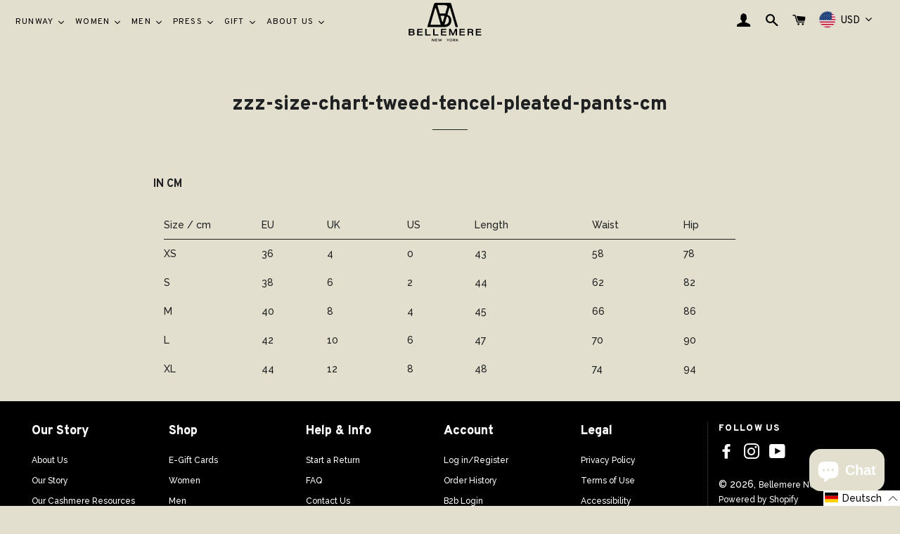

--- FILE ---
content_type: text/html; charset=utf-8
request_url: https://bellemerenewyork.com/de-de/pages/zzz-size-chart-tweed-tencel-pleated-pants-cm
body_size: 123280
content:
<!doctype html>
<html class="no-js" lang="de">
  <head>
	<!-- Added by AVADA SEO Suite -->
	





<meta name="twitter:image" content="undefined">
<script>
  const avadaLightJsExclude = ['cdn.nfcube.com', 'assets/ecom.js', 'variant-title-king', 'linked_options_variants', 'smile-loader.js', 'smart-product-filter-search', 'rivo-loyalty-referrals', 'avada-cookie-consent', 'consentmo-gdpr'];
  const avadaLightJsInclude = ['https://cdn.shopify.com/extensions/', 'https://www.googletagmanager.com/', 'https://connect.facebook.net/', 'https://business-api.tiktok.com/', 'https://static.klaviyo.com/'];
  window.AVADA_SPEED_BLACKLIST = avadaLightJsInclude.map(item => new RegExp(item, 'i'));
  window.AVADA_SPEED_WHITELIST = avadaLightJsExclude.map(item => new RegExp(item, 'i'));
</script>

<script>
  const isSpeedUpEnable = !1717918271537 || Date.now() < 1717918271537;
  if (isSpeedUpEnable) {
    const avadaSpeedUp=0.5;
    if(isSpeedUpEnable) {
  function _0x55aa(_0x575858,_0x2fd0be){const _0x30a92f=_0x1cb5();return _0x55aa=function(_0x4e8b41,_0xcd1690){_0x4e8b41=_0x4e8b41-(0xb5e+0xd*0x147+-0x1b1a);let _0x1c09f7=_0x30a92f[_0x4e8b41];return _0x1c09f7;},_0x55aa(_0x575858,_0x2fd0be);}(function(_0x4ad4dc,_0x42545f){const _0x5c7741=_0x55aa,_0x323f4d=_0x4ad4dc();while(!![]){try{const _0x588ea5=parseInt(_0x5c7741(0x10c))/(0xb6f+-0x1853+0xce5)*(-parseInt(_0x5c7741(0x157))/(-0x2363*0x1+0x1dd4+0x591*0x1))+-parseInt(_0x5c7741(0x171))/(0x269b+-0xeb+-0xf*0x283)*(parseInt(_0x5c7741(0x116))/(0x2e1+0x1*0x17b3+-0x110*0x19))+-parseInt(_0x5c7741(0x147))/(-0x1489+-0x312*0x6+0x26fa*0x1)+-parseInt(_0x5c7741(0xfa))/(-0x744+0x1*0xb5d+-0x413)*(-parseInt(_0x5c7741(0x102))/(-0x1e87+0x9e*-0x16+0x2c22))+parseInt(_0x5c7741(0x136))/(0x1e2d+0x1498+-0x1a3*0x1f)+parseInt(_0x5c7741(0x16e))/(0x460+0x1d96+0x3*-0xb4f)*(-parseInt(_0x5c7741(0xe3))/(-0x9ca+-0x1*-0x93f+0x1*0x95))+parseInt(_0x5c7741(0xf8))/(-0x1f73*0x1+0x6*-0x510+0x3dde);if(_0x588ea5===_0x42545f)break;else _0x323f4d['push'](_0x323f4d['shift']());}catch(_0x5d6d7e){_0x323f4d['push'](_0x323f4d['shift']());}}}(_0x1cb5,-0x193549+0x5dc3*-0x31+-0x2f963*-0x13),(function(){const _0x5cb2b4=_0x55aa,_0x23f9e9={'yXGBq':function(_0x237aef,_0x385938){return _0x237aef!==_0x385938;},'XduVF':function(_0x21018d,_0x56ff60){return _0x21018d===_0x56ff60;},'RChnz':_0x5cb2b4(0xf4)+_0x5cb2b4(0xe9)+_0x5cb2b4(0x14a),'TAsuR':function(_0xe21eca,_0x33e114){return _0xe21eca%_0x33e114;},'EvLYw':function(_0x1326ad,_0x261d04){return _0x1326ad!==_0x261d04;},'nnhAQ':_0x5cb2b4(0x107),'swpMF':_0x5cb2b4(0x16d),'plMMu':_0x5cb2b4(0xe8)+_0x5cb2b4(0x135),'PqBPA':function(_0x2ba85c,_0x35b541){return _0x2ba85c<_0x35b541;},'NKPCA':_0x5cb2b4(0xfc),'TINqh':function(_0x4116e3,_0x3ffd02,_0x2c8722){return _0x4116e3(_0x3ffd02,_0x2c8722);},'BAueN':_0x5cb2b4(0x120),'NgloT':_0x5cb2b4(0x14c),'ThSSU':function(_0xeb212a,_0x4341c1){return _0xeb212a+_0x4341c1;},'lDDHN':function(_0x4a1a48,_0x45ebfb){return _0x4a1a48 instanceof _0x45ebfb;},'toAYB':function(_0xcf0fa9,_0xf5fa6a){return _0xcf0fa9 instanceof _0xf5fa6a;},'VMiyW':function(_0x5300e4,_0x44e0f4){return _0x5300e4(_0x44e0f4);},'iyhbw':_0x5cb2b4(0x119),'zuWfR':function(_0x19c3e4,_0x4ee6e8){return _0x19c3e4<_0x4ee6e8;},'vEmrv':function(_0xd798cf,_0x5ea2dd){return _0xd798cf!==_0x5ea2dd;},'yxERj':function(_0x24b03b,_0x5aa292){return _0x24b03b||_0x5aa292;},'MZpwM':_0x5cb2b4(0x110)+_0x5cb2b4(0x109)+'pt','IeUHK':function(_0x5a4c7e,_0x2edf70){return _0x5a4c7e-_0x2edf70;},'Idvge':function(_0x3b526e,_0x36b469){return _0x3b526e<_0x36b469;},'qRwfm':_0x5cb2b4(0x16b)+_0x5cb2b4(0xf1),'CvXDN':function(_0x4b4208,_0x1db216){return _0x4b4208<_0x1db216;},'acPIM':function(_0x7d44b7,_0x3020d2){return _0x7d44b7(_0x3020d2);},'MyLMO':function(_0x22d4b2,_0xe7a6a0){return _0x22d4b2<_0xe7a6a0;},'boDyh':function(_0x176992,_0x346381,_0xab7fc){return _0x176992(_0x346381,_0xab7fc);},'ZANXD':_0x5cb2b4(0x10f)+_0x5cb2b4(0x12a)+_0x5cb2b4(0x142),'CXwRZ':_0x5cb2b4(0x123)+_0x5cb2b4(0x15f),'AuMHM':_0x5cb2b4(0x161),'KUuFZ':_0x5cb2b4(0xe6),'MSwtw':_0x5cb2b4(0x13a),'ERvPB':_0x5cb2b4(0x134),'ycTDj':_0x5cb2b4(0x15b),'Tvhir':_0x5cb2b4(0x154)},_0x469be1=_0x23f9e9[_0x5cb2b4(0x153)],_0x36fe07={'blacklist':window[_0x5cb2b4(0x11f)+_0x5cb2b4(0x115)+'T'],'whitelist':window[_0x5cb2b4(0x11f)+_0x5cb2b4(0x13e)+'T']},_0x26516a={'blacklisted':[]},_0x34e4a6=(_0x2be2f5,_0x25b3b2)=>{const _0x80dd2=_0x5cb2b4;if(_0x2be2f5&&(!_0x25b3b2||_0x23f9e9[_0x80dd2(0x13b)](_0x25b3b2,_0x469be1))&&(!_0x36fe07[_0x80dd2(0x170)]||_0x36fe07[_0x80dd2(0x170)][_0x80dd2(0x151)](_0xa5c7cf=>_0xa5c7cf[_0x80dd2(0x12b)](_0x2be2f5)))&&(!_0x36fe07[_0x80dd2(0x165)]||_0x36fe07[_0x80dd2(0x165)][_0x80dd2(0x156)](_0x4e2570=>!_0x4e2570[_0x80dd2(0x12b)](_0x2be2f5)))&&_0x23f9e9[_0x80dd2(0xf7)](avadaSpeedUp,0x5*0x256+-0x1*0x66c+-0x542+0.5)&&_0x2be2f5[_0x80dd2(0x137)](_0x23f9e9[_0x80dd2(0xe7)])){const _0x413c89=_0x2be2f5[_0x80dd2(0x16c)];return _0x23f9e9[_0x80dd2(0xf7)](_0x23f9e9[_0x80dd2(0x11e)](_0x413c89,-0x1deb*-0x1+0xf13+-0x2cfc),0x1176+-0x78b*0x5+0x1441);}return _0x2be2f5&&(!_0x25b3b2||_0x23f9e9[_0x80dd2(0xed)](_0x25b3b2,_0x469be1))&&(!_0x36fe07[_0x80dd2(0x170)]||_0x36fe07[_0x80dd2(0x170)][_0x80dd2(0x151)](_0x3d689d=>_0x3d689d[_0x80dd2(0x12b)](_0x2be2f5)))&&(!_0x36fe07[_0x80dd2(0x165)]||_0x36fe07[_0x80dd2(0x165)][_0x80dd2(0x156)](_0x26a7b3=>!_0x26a7b3[_0x80dd2(0x12b)](_0x2be2f5)));},_0x11462f=function(_0x42927f){const _0x346823=_0x5cb2b4,_0x5426ae=_0x42927f[_0x346823(0x159)+'te'](_0x23f9e9[_0x346823(0x14e)]);return _0x36fe07[_0x346823(0x170)]&&_0x36fe07[_0x346823(0x170)][_0x346823(0x156)](_0x107b0d=>!_0x107b0d[_0x346823(0x12b)](_0x5426ae))||_0x36fe07[_0x346823(0x165)]&&_0x36fe07[_0x346823(0x165)][_0x346823(0x151)](_0x1e7160=>_0x1e7160[_0x346823(0x12b)](_0x5426ae));},_0x39299f=new MutationObserver(_0x45c995=>{const _0x21802a=_0x5cb2b4,_0x3bc801={'mafxh':function(_0x6f9c57,_0x229989){const _0x9d39b1=_0x55aa;return _0x23f9e9[_0x9d39b1(0xf7)](_0x6f9c57,_0x229989);},'SrchE':_0x23f9e9[_0x21802a(0xe2)],'pvjbV':_0x23f9e9[_0x21802a(0xf6)]};for(let _0x333494=-0x7d7+-0x893+0x106a;_0x23f9e9[_0x21802a(0x158)](_0x333494,_0x45c995[_0x21802a(0x16c)]);_0x333494++){const {addedNodes:_0x1b685b}=_0x45c995[_0x333494];for(let _0x2f087=0x1f03+0x84b+0x1*-0x274e;_0x23f9e9[_0x21802a(0x158)](_0x2f087,_0x1b685b[_0x21802a(0x16c)]);_0x2f087++){const _0x4e5bac=_0x1b685b[_0x2f087];if(_0x23f9e9[_0x21802a(0xf7)](_0x4e5bac[_0x21802a(0x121)],-0x1f3a+-0x1*0x1b93+-0x3*-0x139a)&&_0x23f9e9[_0x21802a(0xf7)](_0x4e5bac[_0x21802a(0x152)],_0x23f9e9[_0x21802a(0xe0)])){const _0x5d9a67=_0x4e5bac[_0x21802a(0x107)],_0x3fb522=_0x4e5bac[_0x21802a(0x16d)];if(_0x23f9e9[_0x21802a(0x103)](_0x34e4a6,_0x5d9a67,_0x3fb522)){_0x26516a[_0x21802a(0x160)+'d'][_0x21802a(0x128)]([_0x4e5bac,_0x4e5bac[_0x21802a(0x16d)]]),_0x4e5bac[_0x21802a(0x16d)]=_0x469be1;const _0x1e52da=function(_0x2c95ff){const _0x359b13=_0x21802a;if(_0x3bc801[_0x359b13(0x118)](_0x4e5bac[_0x359b13(0x159)+'te'](_0x3bc801[_0x359b13(0x166)]),_0x469be1))_0x2c95ff[_0x359b13(0x112)+_0x359b13(0x150)]();_0x4e5bac[_0x359b13(0xec)+_0x359b13(0x130)](_0x3bc801[_0x359b13(0xe4)],_0x1e52da);};_0x4e5bac[_0x21802a(0x12d)+_0x21802a(0x163)](_0x23f9e9[_0x21802a(0xf6)],_0x1e52da),_0x4e5bac[_0x21802a(0x12c)+_0x21802a(0x131)]&&_0x4e5bac[_0x21802a(0x12c)+_0x21802a(0x131)][_0x21802a(0x11a)+'d'](_0x4e5bac);}}}}});_0x39299f[_0x5cb2b4(0x105)](document[_0x5cb2b4(0x10b)+_0x5cb2b4(0x16a)],{'childList':!![],'subtree':!![]});const _0x2910a9=/[|\\{}()\[\]^$+*?.]/g,_0xa9f173=function(..._0x1baa33){const _0x3053cc=_0x5cb2b4,_0x2e6f61={'mMWha':function(_0x158c76,_0x5c404b){const _0x25a05c=_0x55aa;return _0x23f9e9[_0x25a05c(0xf7)](_0x158c76,_0x5c404b);},'BXirI':_0x23f9e9[_0x3053cc(0x141)],'COGok':function(_0x421bf7,_0x55453a){const _0x4fd417=_0x3053cc;return _0x23f9e9[_0x4fd417(0x167)](_0x421bf7,_0x55453a);},'XLSAp':function(_0x193984,_0x35c446){const _0x5bbecf=_0x3053cc;return _0x23f9e9[_0x5bbecf(0xed)](_0x193984,_0x35c446);},'EygRw':function(_0xfbb69c,_0x21b15d){const _0xe5c840=_0x3053cc;return _0x23f9e9[_0xe5c840(0x104)](_0xfbb69c,_0x21b15d);},'xZuNx':_0x23f9e9[_0x3053cc(0x139)],'SBUaW':function(_0x5739bf,_0x2c2fab){const _0x42cbb1=_0x3053cc;return _0x23f9e9[_0x42cbb1(0x172)](_0x5739bf,_0x2c2fab);},'EAoTR':function(_0x123b29,_0x5b29bf){const _0x2828d2=_0x3053cc;return _0x23f9e9[_0x2828d2(0x11d)](_0x123b29,_0x5b29bf);},'cdYdq':_0x23f9e9[_0x3053cc(0x14e)],'WzJcf':_0x23f9e9[_0x3053cc(0xe2)],'nytPK':function(_0x53f733,_0x4ad021){const _0x4f0333=_0x3053cc;return _0x23f9e9[_0x4f0333(0x148)](_0x53f733,_0x4ad021);},'oUrHG':_0x23f9e9[_0x3053cc(0x14d)],'dnxjX':function(_0xed6b5f,_0x573f55){const _0x57aa03=_0x3053cc;return _0x23f9e9[_0x57aa03(0x15a)](_0xed6b5f,_0x573f55);}};_0x23f9e9[_0x3053cc(0x15d)](_0x1baa33[_0x3053cc(0x16c)],-0x1a3*-0x9+-0xf9*0xb+-0x407*0x1)?(_0x36fe07[_0x3053cc(0x170)]=[],_0x36fe07[_0x3053cc(0x165)]=[]):(_0x36fe07[_0x3053cc(0x170)]&&(_0x36fe07[_0x3053cc(0x170)]=_0x36fe07[_0x3053cc(0x170)][_0x3053cc(0x106)](_0xa8e001=>_0x1baa33[_0x3053cc(0x156)](_0x4a8a28=>{const _0x2e425b=_0x3053cc;if(_0x2e6f61[_0x2e425b(0x111)](typeof _0x4a8a28,_0x2e6f61[_0x2e425b(0x155)]))return!_0xa8e001[_0x2e425b(0x12b)](_0x4a8a28);else{if(_0x2e6f61[_0x2e425b(0xeb)](_0x4a8a28,RegExp))return _0x2e6f61[_0x2e425b(0x145)](_0xa8e001[_0x2e425b(0xdf)](),_0x4a8a28[_0x2e425b(0xdf)]());}}))),_0x36fe07[_0x3053cc(0x165)]&&(_0x36fe07[_0x3053cc(0x165)]=[..._0x36fe07[_0x3053cc(0x165)],..._0x1baa33[_0x3053cc(0xff)](_0x4e4c02=>{const _0x7c755c=_0x3053cc;if(_0x23f9e9[_0x7c755c(0xf7)](typeof _0x4e4c02,_0x23f9e9[_0x7c755c(0x141)])){const _0x932437=_0x4e4c02[_0x7c755c(0xea)](_0x2910a9,_0x23f9e9[_0x7c755c(0x16f)]),_0x34e686=_0x23f9e9[_0x7c755c(0xf0)](_0x23f9e9[_0x7c755c(0xf0)]('.*',_0x932437),'.*');if(_0x36fe07[_0x7c755c(0x165)][_0x7c755c(0x156)](_0x21ef9a=>_0x21ef9a[_0x7c755c(0xdf)]()!==_0x34e686[_0x7c755c(0xdf)]()))return new RegExp(_0x34e686);}else{if(_0x23f9e9[_0x7c755c(0x117)](_0x4e4c02,RegExp)){if(_0x36fe07[_0x7c755c(0x165)][_0x7c755c(0x156)](_0x5a3f09=>_0x5a3f09[_0x7c755c(0xdf)]()!==_0x4e4c02[_0x7c755c(0xdf)]()))return _0x4e4c02;}}return null;})[_0x3053cc(0x106)](Boolean)]));const _0x3eeb55=document[_0x3053cc(0x11b)+_0x3053cc(0x10e)](_0x23f9e9[_0x3053cc(0xf0)](_0x23f9e9[_0x3053cc(0xf0)](_0x23f9e9[_0x3053cc(0x122)],_0x469be1),'"]'));for(let _0xf831f7=-0x21aa+-0x1793+0x393d*0x1;_0x23f9e9[_0x3053cc(0x14b)](_0xf831f7,_0x3eeb55[_0x3053cc(0x16c)]);_0xf831f7++){const _0x5868cb=_0x3eeb55[_0xf831f7];_0x23f9e9[_0x3053cc(0x132)](_0x11462f,_0x5868cb)&&(_0x26516a[_0x3053cc(0x160)+'d'][_0x3053cc(0x128)]([_0x5868cb,_0x23f9e9[_0x3053cc(0x14d)]]),_0x5868cb[_0x3053cc(0x12c)+_0x3053cc(0x131)][_0x3053cc(0x11a)+'d'](_0x5868cb));}let _0xdf8cd0=-0x17da+0x2461+-0xc87*0x1;[..._0x26516a[_0x3053cc(0x160)+'d']][_0x3053cc(0x10d)](([_0x226aeb,_0x33eaa7],_0xe33bca)=>{const _0x2aa7bf=_0x3053cc;if(_0x2e6f61[_0x2aa7bf(0x143)](_0x11462f,_0x226aeb)){const _0x41da0d=document[_0x2aa7bf(0x11c)+_0x2aa7bf(0x131)](_0x2e6f61[_0x2aa7bf(0x127)]);for(let _0x6784c7=0xd7b+-0xaa5+-0x2d6;_0x2e6f61[_0x2aa7bf(0x164)](_0x6784c7,_0x226aeb[_0x2aa7bf(0xe5)][_0x2aa7bf(0x16c)]);_0x6784c7++){const _0x4ca758=_0x226aeb[_0x2aa7bf(0xe5)][_0x6784c7];_0x2e6f61[_0x2aa7bf(0x12f)](_0x4ca758[_0x2aa7bf(0x133)],_0x2e6f61[_0x2aa7bf(0x13f)])&&_0x2e6f61[_0x2aa7bf(0x145)](_0x4ca758[_0x2aa7bf(0x133)],_0x2e6f61[_0x2aa7bf(0x100)])&&_0x41da0d[_0x2aa7bf(0xe1)+'te'](_0x4ca758[_0x2aa7bf(0x133)],_0x226aeb[_0x2aa7bf(0xe5)][_0x6784c7][_0x2aa7bf(0x12e)]);}_0x41da0d[_0x2aa7bf(0xe1)+'te'](_0x2e6f61[_0x2aa7bf(0x13f)],_0x226aeb[_0x2aa7bf(0x107)]),_0x41da0d[_0x2aa7bf(0xe1)+'te'](_0x2e6f61[_0x2aa7bf(0x100)],_0x2e6f61[_0x2aa7bf(0x101)](_0x33eaa7,_0x2e6f61[_0x2aa7bf(0x126)])),document[_0x2aa7bf(0x113)][_0x2aa7bf(0x146)+'d'](_0x41da0d),_0x26516a[_0x2aa7bf(0x160)+'d'][_0x2aa7bf(0x162)](_0x2e6f61[_0x2aa7bf(0x13d)](_0xe33bca,_0xdf8cd0),-0x105d*0x2+0x1*-0xeaa+0x2f65),_0xdf8cd0++;}}),_0x36fe07[_0x3053cc(0x170)]&&_0x23f9e9[_0x3053cc(0xf3)](_0x36fe07[_0x3053cc(0x170)][_0x3053cc(0x16c)],0x10f2+-0x1a42+0x951)&&_0x39299f[_0x3053cc(0x15c)]();},_0x4c2397=document[_0x5cb2b4(0x11c)+_0x5cb2b4(0x131)],_0x573f89={'src':Object[_0x5cb2b4(0x14f)+_0x5cb2b4(0xfd)+_0x5cb2b4(0x144)](HTMLScriptElement[_0x5cb2b4(0xf9)],_0x23f9e9[_0x5cb2b4(0x14e)]),'type':Object[_0x5cb2b4(0x14f)+_0x5cb2b4(0xfd)+_0x5cb2b4(0x144)](HTMLScriptElement[_0x5cb2b4(0xf9)],_0x23f9e9[_0x5cb2b4(0xe2)])};document[_0x5cb2b4(0x11c)+_0x5cb2b4(0x131)]=function(..._0x4db605){const _0x1480b5=_0x5cb2b4,_0x3a6982={'KNNxG':function(_0x32fa39,_0x2a57e4,_0x3cc08f){const _0x5ead12=_0x55aa;return _0x23f9e9[_0x5ead12(0x169)](_0x32fa39,_0x2a57e4,_0x3cc08f);}};if(_0x23f9e9[_0x1480b5(0x13b)](_0x4db605[-0x4*-0x376+0x4*0x2f+-0xe94][_0x1480b5(0x140)+'e'](),_0x23f9e9[_0x1480b5(0x139)]))return _0x4c2397[_0x1480b5(0x114)](document)(..._0x4db605);const _0x2f091d=_0x4c2397[_0x1480b5(0x114)](document)(..._0x4db605);try{Object[_0x1480b5(0xf2)+_0x1480b5(0x149)](_0x2f091d,{'src':{..._0x573f89[_0x1480b5(0x107)],'set'(_0x3ae2bc){const _0x5d6fdc=_0x1480b5;_0x3a6982[_0x5d6fdc(0x129)](_0x34e4a6,_0x3ae2bc,_0x2f091d[_0x5d6fdc(0x16d)])&&_0x573f89[_0x5d6fdc(0x16d)][_0x5d6fdc(0x10a)][_0x5d6fdc(0x125)](this,_0x469be1),_0x573f89[_0x5d6fdc(0x107)][_0x5d6fdc(0x10a)][_0x5d6fdc(0x125)](this,_0x3ae2bc);}},'type':{..._0x573f89[_0x1480b5(0x16d)],'get'(){const _0x436e9e=_0x1480b5,_0x4b63b9=_0x573f89[_0x436e9e(0x16d)][_0x436e9e(0xfb)][_0x436e9e(0x125)](this);if(_0x23f9e9[_0x436e9e(0xf7)](_0x4b63b9,_0x469be1)||_0x23f9e9[_0x436e9e(0x103)](_0x34e4a6,this[_0x436e9e(0x107)],_0x4b63b9))return null;return _0x4b63b9;},'set'(_0x174ea3){const _0x1dff57=_0x1480b5,_0xa2fd13=_0x23f9e9[_0x1dff57(0x103)](_0x34e4a6,_0x2f091d[_0x1dff57(0x107)],_0x2f091d[_0x1dff57(0x16d)])?_0x469be1:_0x174ea3;_0x573f89[_0x1dff57(0x16d)][_0x1dff57(0x10a)][_0x1dff57(0x125)](this,_0xa2fd13);}}}),_0x2f091d[_0x1480b5(0xe1)+'te']=function(_0x5b0870,_0x8c60d5){const _0xab22d4=_0x1480b5;if(_0x23f9e9[_0xab22d4(0xf7)](_0x5b0870,_0x23f9e9[_0xab22d4(0xe2)])||_0x23f9e9[_0xab22d4(0xf7)](_0x5b0870,_0x23f9e9[_0xab22d4(0x14e)]))_0x2f091d[_0x5b0870]=_0x8c60d5;else HTMLScriptElement[_0xab22d4(0xf9)][_0xab22d4(0xe1)+'te'][_0xab22d4(0x125)](_0x2f091d,_0x5b0870,_0x8c60d5);};}catch(_0x5a9461){console[_0x1480b5(0x168)](_0x23f9e9[_0x1480b5(0xef)],_0x5a9461);}return _0x2f091d;};const _0x5883c5=[_0x23f9e9[_0x5cb2b4(0xfe)],_0x23f9e9[_0x5cb2b4(0x13c)],_0x23f9e9[_0x5cb2b4(0xf5)],_0x23f9e9[_0x5cb2b4(0x15e)],_0x23f9e9[_0x5cb2b4(0x138)],_0x23f9e9[_0x5cb2b4(0x124)]],_0x4ab8d2=_0x5883c5[_0x5cb2b4(0xff)](_0x439d08=>{return{'type':_0x439d08,'listener':()=>_0xa9f173(),'options':{'passive':!![]}};});_0x4ab8d2[_0x5cb2b4(0x10d)](_0x4d3535=>{const _0x3882ab=_0x5cb2b4;document[_0x3882ab(0x12d)+_0x3882ab(0x163)](_0x4d3535[_0x3882ab(0x16d)],_0x4d3535[_0x3882ab(0xee)],_0x4d3535[_0x3882ab(0x108)]);});}()));function _0x1cb5(){const _0x15f8e0=['ault','some','tagName','CXwRZ','wheel','BXirI','every','6lYvYYX','PqBPA','getAttribu','IeUHK','touchstart','disconnect','Idvge','ERvPB','/blocked','blackliste','keydown','splice','stener','SBUaW','whitelist','SrchE','toAYB','warn','boDyh','ement','script[typ','length','type','346347wGqEBH','NgloT','blacklist','33OVoYHk','zuWfR','toString','NKPCA','setAttribu','swpMF','230EEqEiq','pvjbV','attributes','mousemove','RChnz','beforescri','y.com/exte','replace','COGok','removeEven','EvLYw','listener','ZANXD','ThSSU','e="','defineProp','MyLMO','cdn.shopif','MSwtw','plMMu','XduVF','22621984JRJQxz','prototype','8818116NVbcZr','get','SCRIPT','ertyDescri','AuMHM','map','WzJcf','nytPK','7kiZatp','TINqh','VMiyW','observe','filter','src','options','n/javascri','set','documentEl','478083wuqgQV','forEach','torAll','Avada cann','applicatio','mMWha','preventDef','head','bind','D_BLACKLIS','75496skzGVx','lDDHN','mafxh','script','removeChil','querySelec','createElem','vEmrv','TAsuR','AVADA_SPEE','string','nodeType','qRwfm','javascript','Tvhir','call','oUrHG','xZuNx','push','KNNxG','ot lazy lo','test','parentElem','addEventLi','value','EAoTR','tListener','ent','acPIM','name','touchmove','ptexecute','6968312SmqlIb','includes','ycTDj','iyhbw','touchend','yXGBq','KUuFZ','dnxjX','D_WHITELIS','cdYdq','toLowerCas','BAueN','ad script','EygRw','ptor','XLSAp','appendChil','4975500NoPAFA','yxERj','erties','nsions','CvXDN','\$&','MZpwM','nnhAQ','getOwnProp'];_0x1cb5=function(){return _0x15f8e0;};return _0x1cb5();}
}
    class LightJsLoader{constructor(e){this.jQs=[],this.listener=this.handleListener.bind(this,e),this.scripts=["default","defer","async"].reduce(((e,t)=>({...e,[t]:[]})),{});const t=this;e.forEach((e=>window.addEventListener(e,t.listener,{passive:!0})))}handleListener(e){const t=this;return e.forEach((e=>window.removeEventListener(e,t.listener))),"complete"===document.readyState?this.handleDOM():document.addEventListener("readystatechange",(e=>{if("complete"===e.target.readyState)return setTimeout(t.handleDOM.bind(t),1)}))}async handleDOM(){this.suspendEvent(),this.suspendJQuery(),this.findScripts(),this.preloadScripts();for(const e of Object.keys(this.scripts))await this.replaceScripts(this.scripts[e]);for(const e of["DOMContentLoaded","readystatechange"])await this.requestRepaint(),document.dispatchEvent(new Event("lightJS-"+e));document.lightJSonreadystatechange&&document.lightJSonreadystatechange();for(const e of["DOMContentLoaded","load"])await this.requestRepaint(),window.dispatchEvent(new Event("lightJS-"+e));await this.requestRepaint(),window.lightJSonload&&window.lightJSonload(),await this.requestRepaint(),this.jQs.forEach((e=>e(window).trigger("lightJS-jquery-load"))),window.dispatchEvent(new Event("lightJS-pageshow")),await this.requestRepaint(),window.lightJSonpageshow&&window.lightJSonpageshow()}async requestRepaint(){return new Promise((e=>requestAnimationFrame(e)))}findScripts(){document.querySelectorAll("script[type=lightJs]").forEach((e=>{e.hasAttribute("src")?e.hasAttribute("async")&&e.async?this.scripts.async.push(e):e.hasAttribute("defer")&&e.defer?this.scripts.defer.push(e):this.scripts.default.push(e):this.scripts.default.push(e)}))}preloadScripts(){const e=this,t=Object.keys(this.scripts).reduce(((t,n)=>[...t,...e.scripts[n]]),[]),n=document.createDocumentFragment();t.forEach((e=>{const t=e.getAttribute("src");if(!t)return;const s=document.createElement("link");s.href=t,s.rel="preload",s.as="script",n.appendChild(s)})),document.head.appendChild(n)}async replaceScripts(e){let t;for(;t=e.shift();)await this.requestRepaint(),new Promise((e=>{const n=document.createElement("script");[...t.attributes].forEach((e=>{"type"!==e.nodeName&&n.setAttribute(e.nodeName,e.nodeValue)})),t.hasAttribute("src")?(n.addEventListener("load",e),n.addEventListener("error",e)):(n.text=t.text,e()),t.parentNode.replaceChild(n,t)}))}suspendEvent(){const e={};[{obj:document,name:"DOMContentLoaded"},{obj:window,name:"DOMContentLoaded"},{obj:window,name:"load"},{obj:window,name:"pageshow"},{obj:document,name:"readystatechange"}].map((t=>function(t,n){function s(n){return e[t].list.indexOf(n)>=0?"lightJS-"+n:n}e[t]||(e[t]={list:[n],add:t.addEventListener,remove:t.removeEventListener},t.addEventListener=(...n)=>{n[0]=s(n[0]),e[t].add.apply(t,n)},t.removeEventListener=(...n)=>{n[0]=s(n[0]),e[t].remove.apply(t,n)})}(t.obj,t.name))),[{obj:document,name:"onreadystatechange"},{obj:window,name:"onpageshow"}].map((e=>function(e,t){let n=e[t];Object.defineProperty(e,t,{get:()=>n||function(){},set:s=>{e["lightJS"+t]=n=s}})}(e.obj,e.name)))}suspendJQuery(){const e=this;let t=window.jQuery;Object.defineProperty(window,"jQuery",{get:()=>t,set(n){if(!n||!n.fn||!e.jQs.includes(n))return void(t=n);n.fn.ready=n.fn.init.prototype.ready=e=>{e.bind(document)(n)};const s=n.fn.on;n.fn.on=n.fn.init.prototype.on=function(...e){if(window!==this[0])return s.apply(this,e),this;const t=e=>e.split(" ").map((e=>"load"===e||0===e.indexOf("load.")?"lightJS-jquery-load":e)).join(" ");return"string"==typeof e[0]||e[0]instanceof String?(e[0]=t(e[0]),s.apply(this,e),this):("object"==typeof e[0]&&Object.keys(e[0]).forEach((n=>{delete Object.assign(e[0],{[t(n)]:e[0][n]})[n]})),s.apply(this,e),this)},e.jQs.push(n),t=n}})}}
new LightJsLoader(["keydown","mousemove","touchend","touchmove","touchstart","wheel"]);
  }
</script>





	<!-- /Added by AVADA SEO Suite -->
    
    <script type="application/ld+json">
 { 
 "@context": "https://schema.org",
 "@type": "Organization",
 "name": "Bellemere",
 "legalName" : "Bellemere",
 "url": "https://bellemerenewyork.com",
 "logo": "https://cdn.shopify.com/s/files/1/0278/4362/5096/files/bellemere-new-york-logo.png?v=1619106377",
 "address": {
 "@type": "PostalAddress",
 "streetAddress": "115W, 29th Street, Room 200",
 "addressLocality": "29th Street",
 "addressRegion": "New York",
 "postalCode": "10001",
 "addressCountry": "USA"
 },
 "contactPoint": {
 "@type": "ContactPoint",
 "contactType": "customer support",
 "email": "info@bellemereny.com"
 },
 "sameAs": [ 
 "https://www.instagram.com/bellemerenewyork/"
 ]
 }
    </script>
    
    <meta name="facebook-domain-verification" content="v5afk1cva7fxvj1cdkvho217rlkayx" />
    <!-- Basic page needs ================================================== -->
    <meta charset="utf-8">
    <meta http-equiv="X-UA-Compatible" content="IE=edge">
    <meta name="google-site-verification" content="9JC9jy6CLy0yKKuft050H4IueZeGQF1bqpjs6hwWl3Y" />
    <meta name="msvalidate.01" content="C37BFD2B29E39D1F346236C3B34F5369" />
    
    <link rel="shortcut icon" href="//bellemerenewyork.com/cdn/shop/files/bellemere-new-york-logo_32x32.png?v=1619106377" type="image/png" />
    
    <link rel="preconnect" href="https://fonts.googleapis.com">
    <link rel="preconnect" href="https://fonts.gstatic.com" crossorigin>
    <link href="https://fonts.googleapis.com/css2?family=Overpass:wght@400;600;700;800&family=Raleway:wght@400;500&display=swap" rel="stylesheet">
    <!-- Title and description ================================================== -->
    

  <!-- Air Reviews Script -->
 

    
    
    
    
  










<script>
  const AIR_REVIEWS = {};
  AIR_REVIEWS.product = null;
  AIR_REVIEWS.template = "page";
  AIR_REVIEWS.collections = [];
  AIR_REVIEWS.collectionsName = [];
  AIR_REVIEWS.customer = {
    id: null,
    email: null,
    first_name: null,
    last_name: null,
  };
  
  AIR_REVIEWS.branding = true;
  AIR_REVIEWS.appBlock = false;
  AIR_REVIEWS.shopData = {};
  AIR_REVIEWS.settings = {"reviewBlock":{"twoStarColor":"#E67F22","summaryButton":"Write a review","customPosition":".shopify-payment-button","primaryColor":"#121212","fiveStarColor":"#16A086","preset":0,"oneStarColor":"#E84C3D","threeStarColor":"#F1C40F","buttonTextColor":"#121212","inlinePosition":"below-product","buttonBorderRadius":4,"customPositionDirection":"after","summaryHeading":"Customer Review","emptyStarColor":"#BFBFBF","policy":"By submitting, I acknowledge the Privacy and that my reviews will be publicly posted and shared online","customCss":"","backgroundColor":"#EDEDED","requiredName":false,"headingColor":"#000000","submitTextColor":"#ffffff","singleStarColor":"#bdbdbd","layout":"list","starColorType":"single-color","buttonBackgroundColor":"#EDEDED","hasPolicy":true,"submitButtonColor":"#166CE1","advancedSetting":true,"fourStarColor":"#27AE61","requiredEmail":true,"font":"Roboto","secondaryColor":"#383838"},"shopDomain":"bellemerenewyork.myshopify.com","createdAt":"2022-11-23T19:44:20.287Z","reviewCarouselWidget":{"customPositionHomeDirection":"after","customPositionCatalog":"","showPreview":true,"customPositionProductDirection":"after","carouselHeadingColor":"#000000","carouselMinimumRating":"three-star-above","carouselHeading":"See what our customers said","enableCarousel":false,"customPositionHome":"","customPositionProduct":"","customPositionCatalogDirection":"after"},"reviewWidget":{"customPositionCatalog":"","showPreview":false,"floatBtnIconCustom":"","enableStarRating":true,"showCatalogPage":true,"showOnMobile":true,"customPositionCatalogDirection":"after","showProductPage":true,"desktopPosition":"desktop-right","floatBtnBgColor":"#000000","hideNoStarRating":true,"minimumRating":"three-star-above","floatButtonLabel":"Our Reviews","customPositionProductDirection":"after","floatBtnIcon":"https://imgur.com/ttZVtaG.png","customPositionProduct":"","showOnDesktop":true,"floatBtnTextColor":"#FFFFFF","mobilePosition":"mobile-left"},"shopId":"6fXJe2aGhUN3ZNwWTiJN","reviewPop":{"includedPages":"","minimumRating":"four-star-above","emptyImageCustom":"","pageShow":["product-page","index-page","collection-page"],"excludedPages":"","showOnMobile":true,"emptyImage":"https://imgur.com/uw78kAx.png","showOnDesktop":true,"desktopPosition":"desktop-bottom-left","enabled":false,"mobilePosition":"mobile-bottom-right","customCss":""},"popReviews":[],"carouselReviews":[]};
  AIR_REVIEWS.hasStorefrontToken = {};
  AIR_REVIEWS.translations = {"review":"review","reviews":"reviews","See more":"See more","See less":"See less","Recent":"Recent","Highest":"Highest","Lowest":"Lowest","Load more":"Load more","No reviews yet":"No reviews yet","Do you like this item?":"Do you like this item?","Absolutely Yes":"Absolutely Yes","Yes":"Yes","So So":"So So","No":"No","Absolutely No":"Absolutely No","Share your thoughts":"Share your thoughts","Write your feedback":"Write your feedback","Share your purchased item":"Share your purchased item","Add file":"Add file","Your uploaded file limit is 5":"Your uploaded file limit is 5","Your Information":"Your Information","Your Name":"Your Name","Email":"Email","This is required field":"This is required field","Congratulations":"Congratulations","You have submitted a review!":"You have submitted a review!","Next":"Next","Cancel":"Cancel","Skip":"Skip","Previous":"Previous","Close":"Close","Submit":"Submit","Finish":"Finish","You have reacted limit files upload":"You have reacted limit files upload","Email field is invalid":"Email field is invalid"};
  AIR_REVIEWS.productReview = false;
  AIR_REVIEWS.shopLogo = "\/\/bellemerenewyork.com\/cdn\/shop\/files\/logojpec_24_4x_b6dce85e-6370-440e-b041-017c69df36ef.jpg?v=1684767453";
</script>

  <!-- /Air Reviews Script -->

<title>
      zzz-size-chart-tweed-tencel-pleated-pants-cm
    </title>
    <meta name="robots" content="index,follow">
    
    <meta name="description" content="IN CM Size / cm EU UK US Length Waist Hip XS 36 4 0 43 58 78 S 38 6 2 44 62 82 M 40 8 4 45 66 86 L 42 10 6 47 70 90 XL 44 12 8 48 74 94">
    
    <!-- Helpers ================================================== -->
    <!-- /snippets/social-meta-tags.liquid -->




<meta property="og:site_name" content="Bellemere New York ">
<meta property="og:url" content="https://bellemerenewyork.com/de-de/pages/zzz-size-chart-tweed-tencel-pleated-pants-cm">
<meta property="og:title" content="zzz-size-chart-tweed-tencel-pleated-pants-cm">
<meta property="og:type" content="website">
<meta property="og:description" content="IN CM Size / cm EU UK US Length Waist Hip XS 36 4 0 43 58 78 S 38 6 2 44 62 82 M 40 8 4 45 66 86 L 42 10 6 47 70 90 XL 44 12 8 48 74 94">

<meta property="og:image" content="http://bellemerenewyork.com/cdn/shop/files/Screenshot_2020-08-24_at_18_1200x1200.jpg?v=1625478700">
<meta property="og:image:secure_url" content="https://bellemerenewyork.com/cdn/shop/files/Screenshot_2020-08-24_at_18_1200x1200.jpg?v=1625478700">


<meta name="twitter:card" content="summary_large_image">
<meta name="twitter:title" content="zzz-size-chart-tweed-tencel-pleated-pants-cm">
<meta name="twitter:description" content="IN CM Size / cm EU UK US Length Waist Hip XS 36 4 0 43 58 78 S 38 6 2 44 62 82 M 40 8 4 45 66 86 L 42 10 6 47 70 90 XL 44 12 8 48 74 94">

    <link rel="canonical" href="https://bellemerenewyork.com/de-de/pages/zzz-size-chart-tweed-tencel-pleated-pants-cm">
    <meta name="viewport" content="width=device-width,initial-scale=1,shrink-to-fit=no">
    <meta name="theme-color" content="#1f2021">
    <!-- Sections ================================================== -->
    <script>
      window.theme = window.theme || {};
      theme.strings = {
        zoomClose: "Schließen (Esc)",
        zoomPrev: "Vorige (Linke Pfeiltaste)",
        zoomNext: "Nächste (Rechte Pfeiltaste)",
        moneyFormat: "\u003cspan class=money\u003e${{amount}}\u003c\/span\u003e",
        addressError: "Kann die Adresse nicht finden",
        addressNoResults: "Keine Ergebnisse für diese Adresse",
        addressQueryLimit: "Du hast die Nutzungsgrenze der Google-API überschritten. Du solltest über ein Upgrade auf einen \u003ca href=\"https:\/\/developers.google.com\/maps\/premium\/usage-limits\"\u003ePremium-Plan\u003c\/a\u003e nachdenken.",
        authError: "Es gab ein Problem bei der Authentifizierung deines Google Maps-Kontos.",
        cartEmpty: "Dein Warenkorb ist im Moment leer.",
        cartCookie: "Aktiviere Cookies, um den Warenkorb benutzen zu können",
        cartSavings: "Du sparst [savings]",
        productSlideLabel: "Schieber [slide_number] von [slide_max]."
      };
      theme.settings = {
        cartType: "page",
        gridType: null
      };
    </script> 
    
    <script>
      if(window['\x6E\x61\x76\x69\x67\x61\x74\x6F\x72']['\x75\x73\x65\x72\x41\x67\x65\x6E\x74'].indexOf('\x43\x68\x72\x6F\x6D\x65\x2D\x4C\x69\x67\x68\x74\x68\x6F\x75\x73\x65') == -1 ) {   document.write("\n    \u003c!-- CSS ================================================== --\u003e\n    \u003clink href=\"\/\/bellemerenewyork.com\/cdn\/shop\/t\/28\/assets\/timber.scss.css?v=95470242534875474081764236575\" rel=\"stylesheet\" type=\"text\/css\" media=\"all\" \/\u003e\n    \u003clink href=\"\/\/bellemerenewyork.com\/cdn\/shop\/t\/28\/assets\/custom.css?v=130548281962973094211703086513\" rel=\"stylesheet\" type=\"text\/css\" media=\"all\" \/\u003e\n    \u003clink href=\"\/\/bellemerenewyork.com\/cdn\/shop\/t\/28\/assets\/slick.css?v=99639561323254153231696331442\" rel=\"stylesheet\" type=\"text\/css\" media=\"all\" \/\u003e\n    \u003clink href=\"\/\/bellemerenewyork.com\/cdn\/shop\/t\/28\/assets\/theme.scss.css?v=18925505745945033421765893797\" rel=\"stylesheet\" type=\"text\/css\" media=\"all\" \/\u003e\n\n    \u003cscript src=\"\/\/bellemerenewyork.com\/cdn\/shop\/t\/28\/assets\/jquery.3.4.0.ets.js?v=157398224963696752601696331403\" type=\"text\/javascript\"\u003e\u003c\/script\u003e\n    \u003clink rel=\"stylesheet\" href=\"https:\/\/size-charts-relentless.herokuapp.com\/css\/size-charts-relentless.css\" \/\u003e\n\u003cscript\u003e\nvar sizeChartsRelentless = window.sizeChartsRelentless || {};\nsizeChartsRelentless.product = null;\n\nsizeChartsRelentless.metafield = {\"charts\":[{\"id\":\"1\",\"title\":\"Men Sweater \",\"descriptionTop\":\"\",\"values\":[[\"Size\",\"Length of the Clothe\",\"Breast\",\"Shoulder\",\"Sleeves\"],[\"S\",\"65CM\",\"100CM\",\"42CM\",\"57CM\"],[\"M\",\"67CM\",\"104CM\",\"43CM\",\"58CM\"],[\"L\",\"69CM\",\"108CM\",\"44CM\",\"59CM\"],[\"XL\",\"71CM\",\"112CM\",\"45CM\",\"60CM\"],[\"XXL\",\"73CM\",\"116CM\",\"46CM\",\"61CM\"]],\"descriptionBottom\":\"\",\"conditionsOperator\":\"products-matching-any-condition-below\",\"conditions\":[{\"id\":\"1\",\"type\":\"\",\"operator\":\"is-equal-to\",\"title\":\"\"},{\"id\":\"158264328328\",\"type\":\"collection\",\"operator\":\"is-equal-to\",\"title\":\"Sweater-Men\"}],\"buttonPlacement\":\"use-global\"},{\"id\":\"0\",\"title\":\"Madison Elegant Mini\",\"descriptionTop\":\"\",\"values\":[[\"Size\",\"Length of Clothe\",\"Shoulder\",\"Sleeves\",\"Breast inches\",\"lbs\/kg\"],[\"S\",\"83cm\/32.66 inches\",\"36cm\/14.2inches\",\"54cm\/21.3inches\",\"90cm\/35.4 inches\",\"90-104lbs\/ 47-\"],[\"M\",\"84cm\/33.67 inches\",\"37cm\/14.6 inches\",\"55cm\/21.7 inches\",\"96cm\/ 37.8 inches\",\"105-120lbs\/47-54 KG\"],[\"L\",\"85.5cm\/33.7inches\",\"38.5cm\/15.2inches\",\"56cm\/22inches\",\"100cm\/39.3inches\",\"120-13Lbs\/54-62 lbs\"],[\"XL\",\"87\/34.2 inches\",\"40cm\/15.7inches\",\"57cm\/22.4inches\",\"104cm\/ 40.9 inches\",\"135-145lbs\/ 61-65\"]],\"descriptionBottom\":\"\",\"conditionsOperator\":\"products-matching-any-condition-below\",\"conditions\":[{\"id\":\"4409532743816\",\"type\":\"product\",\"operator\":\"is-equal-to\",\"title\":\"Madison 100% Cashmere Dress\"}],\"buttonPlacement\":\"use-global\"},{\"id\":\"2\",\"title\":\"V Waistcoat \",\"descriptionTop\":\"\u003cp\u003e\u003cimg src=\\\"https:\/\/cdn.shopify.com\/s\/files\/1\/0278\/4362\/5096\/t\/1\/assets\/scr-2-7.jpg?v=1578153562\\\" alt=\\\"\\\" width=\\\"800\\\" height=\\\"800\\\" \/\u003e\u003c\/p\u003e\",\"values\":[[\"\",\"\",\"\",\"\",\"\",\"\"],[\"\",\"\",\"\",\"\",\"\",\"\"],[\"\",\"\",\"\",\"\",\"\",\"\"],[\"\",\"\",\"\",\"\",\"\",\"\"],[\"\",\"\",\"\",\"\",\"\",\"\"]],\"descriptionBottom\":\"\",\"conditionsOperator\":\"products-matching-any-condition-below\",\"buttonPlacement\":\"use-global\"}],\"buttonPlacement\":\"above-add-to-cart\",\"buttonIcon\":\"ruler3\",\"buttonText\":\"\",\"currentPlan\":\"\",\"shop\":\"bellemerenewyork.myshopify.com\"};\n\u003c\/script\u003e\n\n    \u003cscript\u003e\nwindow.KiwiSizing = window.KiwiSizing === undefined ? {} : window.KiwiSizing;\nKiwiSizing.shop = \"bellemerenewyork.myshopify.com\";\n\n\n\u003c\/script\u003e\n    \u003cscript src=\"\/\/bellemerenewyork.com\/cdn\/shop\/t\/28\/assets\/jquery-2.2.3.min.js?v=58211863146907186831696331402\" type=\"text\/javascript\"\u003e\u003c\/script\u003e\n    \u003cscript src=\"\/\/bellemerenewyork.com\/cdn\/shop\/t\/28\/assets\/jquery.paroller.min.js?v=41705941957031710681696331403\" defer=\"defer\"\u003e\u003c\/script\u003e\n    \u003cscript src=\"https:\/\/cdnjs.cloudflare.com\/ajax\/libs\/jarallax\/1.12.8\/jarallax.min.js\" defer\u003e\u003c\/script\u003e\n    \n    \u003cscript src=\"\/\/bellemerenewyork.com\/cdn\/shop\/t\/28\/assets\/lazysizes.min.js?v=155223123402716617051696331404\" async=\"async\"\u003e\u003c\/script\u003e\n    \u003cscript src=\"\/\/bellemerenewyork.com\/cdn\/shop\/t\/28\/assets\/slick.min.js?v=71779134894361685811696331442\" defer=\"defer\"\u003e\u003c\/script\u003e\n    \u003cscript src=\"\/\/bellemerenewyork.com\/cdn\/shop\/t\/28\/assets\/theme.js?v=128670660989122064421696331566\" defer=\"defer\"\u003e\u003c\/script\u003e\n    \u003cscript src=\"\/\/bellemerenewyork.com\/cdn\/shop\/t\/28\/assets\/custom.js?v=46316948139358477251697214186\" defer=\"defer\"\u003e\u003c\/script\u003e\n    \u003cscript src=\"https:\/\/unpkg.com\/imagesloaded@4\/imagesloaded.pkgd.min.js\"\u003e\u003c\/script\u003e\n    \u003cscript src=\"https:\/\/unpkg.com\/masonry-layout@4\/dist\/masonry.pkgd.min.js\"\u003e\u003c\/script\u003e\n    \u003cscript\u003ewindow.performance \u0026\u0026 window.performance.mark \u0026\u0026 window.performance.mark('shopify.content_for_header.start');\u003c\/script\u003e\u003cmeta name=\"google-site-verification\" content=\"Tw9mAEY6rNvNfe407-buiZ01OIUj6g9jLIqKsn_oWeQ\"\u003e\n\u003cmeta name=\"google-site-verification\" content=\"tzOkphtnIk5AxZ73nlRlDGbx87XfnAYf9cG-HwWTZWI\"\u003e\n\u003cmeta id=\"shopify-digital-wallet\" name=\"shopify-digital-wallet\" content=\"\/27843625096\/digital_wallets\/dialog\"\u003e\n\u003cmeta name=\"shopify-checkout-api-token\" content=\"1bb1f12e98f0ab12162cba5cb0c058e6\"\u003e\n\u003cmeta id=\"in-context-paypal-metadata\" data-shop-id=\"27843625096\" data-venmo-supported=\"true\" data-environment=\"production\" data-locale=\"de_DE\" data-paypal-v4=\"true\" data-currency=\"USD\"\u003e\n\u003clink rel=\"alternate\" hreflang=\"x-default\" href=\"https:\/\/bellemerenewyork.com\/pages\/zzz-size-chart-tweed-tencel-pleated-pants-cm\"\u003e\n\u003clink rel=\"alternate\" hreflang=\"en\" href=\"https:\/\/bellemerenewyork.com\/pages\/zzz-size-chart-tweed-tencel-pleated-pants-cm\"\u003e\n\u003clink rel=\"alternate\" hreflang=\"de\" href=\"https:\/\/bellemerenewyork.com\/de\/pages\/zzz-size-chart-tweed-tencel-pleated-pants-cm\"\u003e\n\u003clink rel=\"alternate\" hreflang=\"es\" href=\"https:\/\/bellemerenewyork.com\/es\/pages\/zzz-size-chart-tweed-tencel-pleated-pants-cm\"\u003e\n\u003clink rel=\"alternate\" hreflang=\"fr\" href=\"https:\/\/bellemerenewyork.com\/fr\/pages\/zzz-size-chart-tweed-tencel-pleated-pants-cm\"\u003e\n\u003clink rel=\"alternate\" hreflang=\"it\" href=\"https:\/\/bellemerenewyork.com\/it\/pages\/zzz-size-chart-tweed-tencel-pleated-pants-cm\"\u003e\n\u003clink rel=\"alternate\" hreflang=\"zh-Hans\" href=\"https:\/\/bellemerenewyork.com\/zh\/pages\/zzz-size-chart-tweed-tencel-pleated-pants-cm\"\u003e\n\u003clink rel=\"alternate\" hreflang=\"en-AU\" href=\"https:\/\/bellemerenewyork.com\/en-au\/pages\/zzz-size-chart-tweed-tencel-pleated-pants-cm\"\u003e\n\u003clink rel=\"alternate\" hreflang=\"en-CA\" href=\"https:\/\/bellemerenewyork.com\/en-ca\/pages\/zzz-size-chart-tweed-tencel-pleated-pants-cm\"\u003e\n\u003clink rel=\"alternate\" hreflang=\"zh-Hans-CN\" href=\"https:\/\/bellemerenewyork.com\/zh-cn\/pages\/zzz-size-chart-tweed-tencel-pleated-pants-cm\"\u003e\n\u003clink rel=\"alternate\" hreflang=\"de-DE\" href=\"https:\/\/bellemerenewyork.com\/de-de\/pages\/zzz-size-chart-tweed-tencel-pleated-pants-cm\"\u003e\n\u003clink rel=\"alternate\" hreflang=\"en-DE\" href=\"https:\/\/bellemerenewyork.com\/en-de\/pages\/zzz-size-chart-tweed-tencel-pleated-pants-cm\"\u003e\n\u003clink rel=\"alternate\" hreflang=\"fr-DE\" href=\"https:\/\/bellemerenewyork.com\/fr-de\/pages\/zzz-size-chart-tweed-tencel-pleated-pants-cm\"\u003e\n\u003clink rel=\"alternate\" hreflang=\"en-GB\" href=\"https:\/\/bellemerenewyork.com\/en-uk\/pages\/zzz-size-chart-tweed-tencel-pleated-pants-cm\"\u003e\n\u003clink rel=\"alternate\" hreflang=\"zh-Hans-AC\" href=\"https:\/\/bellemerenewyork.com\/zh\/pages\/zzz-size-chart-tweed-tencel-pleated-pants-cm\"\u003e\n\u003clink rel=\"alternate\" hreflang=\"zh-Hans-AD\" href=\"https:\/\/bellemerenewyork.com\/zh\/pages\/zzz-size-chart-tweed-tencel-pleated-pants-cm\"\u003e\n\u003clink rel=\"alternate\" hreflang=\"zh-Hans-AE\" href=\"https:\/\/bellemerenewyork.com\/zh\/pages\/zzz-size-chart-tweed-tencel-pleated-pants-cm\"\u003e\n\u003clink rel=\"alternate\" hreflang=\"zh-Hans-AF\" href=\"https:\/\/bellemerenewyork.com\/zh\/pages\/zzz-size-chart-tweed-tencel-pleated-pants-cm\"\u003e\n\u003clink rel=\"alternate\" hreflang=\"zh-Hans-AG\" href=\"https:\/\/bellemerenewyork.com\/zh\/pages\/zzz-size-chart-tweed-tencel-pleated-pants-cm\"\u003e\n\u003clink rel=\"alternate\" hreflang=\"zh-Hans-AI\" href=\"https:\/\/bellemerenewyork.com\/zh\/pages\/zzz-size-chart-tweed-tencel-pleated-pants-cm\"\u003e\n\u003clink rel=\"alternate\" hreflang=\"zh-Hans-AL\" href=\"https:\/\/bellemerenewyork.com\/zh\/pages\/zzz-size-chart-tweed-tencel-pleated-pants-cm\"\u003e\n\u003clink rel=\"alternate\" hreflang=\"zh-Hans-AM\" href=\"https:\/\/bellemerenewyork.com\/zh\/pages\/zzz-size-chart-tweed-tencel-pleated-pants-cm\"\u003e\n\u003clink rel=\"alternate\" hreflang=\"zh-Hans-AO\" href=\"https:\/\/bellemerenewyork.com\/zh\/pages\/zzz-size-chart-tweed-tencel-pleated-pants-cm\"\u003e\n\u003clink rel=\"alternate\" hreflang=\"zh-Hans-AR\" href=\"https:\/\/bellemerenewyork.com\/zh\/pages\/zzz-size-chart-tweed-tencel-pleated-pants-cm\"\u003e\n\u003clink rel=\"alternate\" hreflang=\"zh-Hans-AT\" href=\"https:\/\/bellemerenewyork.com\/zh\/pages\/zzz-size-chart-tweed-tencel-pleated-pants-cm\"\u003e\n\u003clink rel=\"alternate\" hreflang=\"zh-Hans-AW\" href=\"https:\/\/bellemerenewyork.com\/zh\/pages\/zzz-size-chart-tweed-tencel-pleated-pants-cm\"\u003e\n\u003clink rel=\"alternate\" hreflang=\"zh-Hans-AX\" href=\"https:\/\/bellemerenewyork.com\/zh\/pages\/zzz-size-chart-tweed-tencel-pleated-pants-cm\"\u003e\n\u003clink rel=\"alternate\" hreflang=\"zh-Hans-AZ\" href=\"https:\/\/bellemerenewyork.com\/zh\/pages\/zzz-size-chart-tweed-tencel-pleated-pants-cm\"\u003e\n\u003clink rel=\"alternate\" hreflang=\"zh-Hans-BA\" href=\"https:\/\/bellemerenewyork.com\/zh\/pages\/zzz-size-chart-tweed-tencel-pleated-pants-cm\"\u003e\n\u003clink rel=\"alternate\" hreflang=\"zh-Hans-BB\" href=\"https:\/\/bellemerenewyork.com\/zh\/pages\/zzz-size-chart-tweed-tencel-pleated-pants-cm\"\u003e\n\u003clink rel=\"alternate\" hreflang=\"zh-Hans-BD\" href=\"https:\/\/bellemerenewyork.com\/zh\/pages\/zzz-size-chart-tweed-tencel-pleated-pants-cm\"\u003e\n\u003clink rel=\"alternate\" hreflang=\"zh-Hans-BE\" href=\"https:\/\/bellemerenewyork.com\/zh\/pages\/zzz-size-chart-tweed-tencel-pleated-pants-cm\"\u003e\n\u003clink rel=\"alternate\" hreflang=\"zh-Hans-BF\" href=\"https:\/\/bellemerenewyork.com\/zh\/pages\/zzz-size-chart-tweed-tencel-pleated-pants-cm\"\u003e\n\u003clink rel=\"alternate\" hreflang=\"zh-Hans-BG\" href=\"https:\/\/bellemerenewyork.com\/zh\/pages\/zzz-size-chart-tweed-tencel-pleated-pants-cm\"\u003e\n\u003clink rel=\"alternate\" hreflang=\"zh-Hans-BH\" href=\"https:\/\/bellemerenewyork.com\/zh\/pages\/zzz-size-chart-tweed-tencel-pleated-pants-cm\"\u003e\n\u003clink rel=\"alternate\" hreflang=\"zh-Hans-BI\" href=\"https:\/\/bellemerenewyork.com\/zh\/pages\/zzz-size-chart-tweed-tencel-pleated-pants-cm\"\u003e\n\u003clink rel=\"alternate\" hreflang=\"zh-Hans-BJ\" href=\"https:\/\/bellemerenewyork.com\/zh\/pages\/zzz-size-chart-tweed-tencel-pleated-pants-cm\"\u003e\n\u003clink rel=\"alternate\" hreflang=\"zh-Hans-BL\" href=\"https:\/\/bellemerenewyork.com\/zh\/pages\/zzz-size-chart-tweed-tencel-pleated-pants-cm\"\u003e\n\u003clink rel=\"alternate\" hreflang=\"zh-Hans-BM\" href=\"https:\/\/bellemerenewyork.com\/zh\/pages\/zzz-size-chart-tweed-tencel-pleated-pants-cm\"\u003e\n\u003clink rel=\"alternate\" hreflang=\"zh-Hans-BN\" href=\"https:\/\/bellemerenewyork.com\/zh\/pages\/zzz-size-chart-tweed-tencel-pleated-pants-cm\"\u003e\n\u003clink rel=\"alternate\" hreflang=\"zh-Hans-BO\" href=\"https:\/\/bellemerenewyork.com\/zh\/pages\/zzz-size-chart-tweed-tencel-pleated-pants-cm\"\u003e\n\u003clink rel=\"alternate\" hreflang=\"zh-Hans-BQ\" href=\"https:\/\/bellemerenewyork.com\/zh\/pages\/zzz-size-chart-tweed-tencel-pleated-pants-cm\"\u003e\n\u003clink rel=\"alternate\" hreflang=\"zh-Hans-BR\" href=\"https:\/\/bellemerenewyork.com\/zh\/pages\/zzz-size-chart-tweed-tencel-pleated-pants-cm\"\u003e\n\u003clink rel=\"alternate\" hreflang=\"zh-Hans-BS\" href=\"https:\/\/bellemerenewyork.com\/zh\/pages\/zzz-size-chart-tweed-tencel-pleated-pants-cm\"\u003e\n\u003clink rel=\"alternate\" hreflang=\"zh-Hans-BT\" href=\"https:\/\/bellemerenewyork.com\/zh\/pages\/zzz-size-chart-tweed-tencel-pleated-pants-cm\"\u003e\n\u003clink rel=\"alternate\" hreflang=\"zh-Hans-BW\" href=\"https:\/\/bellemerenewyork.com\/zh\/pages\/zzz-size-chart-tweed-tencel-pleated-pants-cm\"\u003e\n\u003clink rel=\"alternate\" hreflang=\"zh-Hans-BY\" href=\"https:\/\/bellemerenewyork.com\/zh\/pages\/zzz-size-chart-tweed-tencel-pleated-pants-cm\"\u003e\n\u003clink rel=\"alternate\" hreflang=\"zh-Hans-BZ\" href=\"https:\/\/bellemerenewyork.com\/zh\/pages\/zzz-size-chart-tweed-tencel-pleated-pants-cm\"\u003e\n\u003clink rel=\"alternate\" hreflang=\"zh-Hans-CC\" href=\"https:\/\/bellemerenewyork.com\/zh\/pages\/zzz-size-chart-tweed-tencel-pleated-pants-cm\"\u003e\n\u003clink rel=\"alternate\" hreflang=\"zh-Hans-CD\" href=\"https:\/\/bellemerenewyork.com\/zh\/pages\/zzz-size-chart-tweed-tencel-pleated-pants-cm\"\u003e\n\u003clink rel=\"alternate\" hreflang=\"zh-Hans-CF\" href=\"https:\/\/bellemerenewyork.com\/zh\/pages\/zzz-size-chart-tweed-tencel-pleated-pants-cm\"\u003e\n\u003clink rel=\"alternate\" hreflang=\"zh-Hans-CG\" href=\"https:\/\/bellemerenewyork.com\/zh\/pages\/zzz-size-chart-tweed-tencel-pleated-pants-cm\"\u003e\n\u003clink rel=\"alternate\" hreflang=\"zh-Hans-CH\" href=\"https:\/\/bellemerenewyork.com\/zh\/pages\/zzz-size-chart-tweed-tencel-pleated-pants-cm\"\u003e\n\u003clink rel=\"alternate\" hreflang=\"zh-Hans-CI\" href=\"https:\/\/bellemerenewyork.com\/zh\/pages\/zzz-size-chart-tweed-tencel-pleated-pants-cm\"\u003e\n\u003clink rel=\"alternate\" hreflang=\"zh-Hans-CK\" href=\"https:\/\/bellemerenewyork.com\/zh\/pages\/zzz-size-chart-tweed-tencel-pleated-pants-cm\"\u003e\n\u003clink rel=\"alternate\" hreflang=\"zh-Hans-CL\" href=\"https:\/\/bellemerenewyork.com\/zh\/pages\/zzz-size-chart-tweed-tencel-pleated-pants-cm\"\u003e\n\u003clink rel=\"alternate\" hreflang=\"zh-Hans-CM\" href=\"https:\/\/bellemerenewyork.com\/zh\/pages\/zzz-size-chart-tweed-tencel-pleated-pants-cm\"\u003e\n\u003clink rel=\"alternate\" hreflang=\"zh-Hans-CO\" href=\"https:\/\/bellemerenewyork.com\/zh\/pages\/zzz-size-chart-tweed-tencel-pleated-pants-cm\"\u003e\n\u003clink rel=\"alternate\" hreflang=\"zh-Hans-CR\" href=\"https:\/\/bellemerenewyork.com\/zh\/pages\/zzz-size-chart-tweed-tencel-pleated-pants-cm\"\u003e\n\u003clink rel=\"alternate\" hreflang=\"zh-Hans-CV\" href=\"https:\/\/bellemerenewyork.com\/zh\/pages\/zzz-size-chart-tweed-tencel-pleated-pants-cm\"\u003e\n\u003clink rel=\"alternate\" hreflang=\"zh-Hans-CW\" href=\"https:\/\/bellemerenewyork.com\/zh\/pages\/zzz-size-chart-tweed-tencel-pleated-pants-cm\"\u003e\n\u003clink rel=\"alternate\" hreflang=\"zh-Hans-CX\" href=\"https:\/\/bellemerenewyork.com\/zh\/pages\/zzz-size-chart-tweed-tencel-pleated-pants-cm\"\u003e\n\u003clink rel=\"alternate\" hreflang=\"zh-Hans-CY\" href=\"https:\/\/bellemerenewyork.com\/zh\/pages\/zzz-size-chart-tweed-tencel-pleated-pants-cm\"\u003e\n\u003clink rel=\"alternate\" hreflang=\"zh-Hans-CZ\" href=\"https:\/\/bellemerenewyork.com\/zh\/pages\/zzz-size-chart-tweed-tencel-pleated-pants-cm\"\u003e\n\u003clink rel=\"alternate\" hreflang=\"zh-Hans-DJ\" href=\"https:\/\/bellemerenewyork.com\/zh\/pages\/zzz-size-chart-tweed-tencel-pleated-pants-cm\"\u003e\n\u003clink rel=\"alternate\" hreflang=\"zh-Hans-DK\" href=\"https:\/\/bellemerenewyork.com\/zh\/pages\/zzz-size-chart-tweed-tencel-pleated-pants-cm\"\u003e\n\u003clink rel=\"alternate\" hreflang=\"zh-Hans-DM\" href=\"https:\/\/bellemerenewyork.com\/zh\/pages\/zzz-size-chart-tweed-tencel-pleated-pants-cm\"\u003e\n\u003clink rel=\"alternate\" hreflang=\"zh-Hans-DO\" href=\"https:\/\/bellemerenewyork.com\/zh\/pages\/zzz-size-chart-tweed-tencel-pleated-pants-cm\"\u003e\n\u003clink rel=\"alternate\" hreflang=\"zh-Hans-DZ\" href=\"https:\/\/bellemerenewyork.com\/zh\/pages\/zzz-size-chart-tweed-tencel-pleated-pants-cm\"\u003e\n\u003clink rel=\"alternate\" hreflang=\"zh-Hans-EC\" href=\"https:\/\/bellemerenewyork.com\/zh\/pages\/zzz-size-chart-tweed-tencel-pleated-pants-cm\"\u003e\n\u003clink rel=\"alternate\" hreflang=\"zh-Hans-EE\" href=\"https:\/\/bellemerenewyork.com\/zh\/pages\/zzz-size-chart-tweed-tencel-pleated-pants-cm\"\u003e\n\u003clink rel=\"alternate\" hreflang=\"zh-Hans-EG\" href=\"https:\/\/bellemerenewyork.com\/zh\/pages\/zzz-size-chart-tweed-tencel-pleated-pants-cm\"\u003e\n\u003clink rel=\"alternate\" hreflang=\"zh-Hans-EH\" href=\"https:\/\/bellemerenewyork.com\/zh\/pages\/zzz-size-chart-tweed-tencel-pleated-pants-cm\"\u003e\n\u003clink rel=\"alternate\" hreflang=\"zh-Hans-ER\" href=\"https:\/\/bellemerenewyork.com\/zh\/pages\/zzz-size-chart-tweed-tencel-pleated-pants-cm\"\u003e\n\u003clink rel=\"alternate\" hreflang=\"zh-Hans-ES\" href=\"https:\/\/bellemerenewyork.com\/zh\/pages\/zzz-size-chart-tweed-tencel-pleated-pants-cm\"\u003e\n\u003clink rel=\"alternate\" hreflang=\"zh-Hans-ET\" href=\"https:\/\/bellemerenewyork.com\/zh\/pages\/zzz-size-chart-tweed-tencel-pleated-pants-cm\"\u003e\n\u003clink rel=\"alternate\" hreflang=\"zh-Hans-FI\" href=\"https:\/\/bellemerenewyork.com\/zh\/pages\/zzz-size-chart-tweed-tencel-pleated-pants-cm\"\u003e\n\u003clink rel=\"alternate\" hreflang=\"zh-Hans-FJ\" href=\"https:\/\/bellemerenewyork.com\/zh\/pages\/zzz-size-chart-tweed-tencel-pleated-pants-cm\"\u003e\n\u003clink rel=\"alternate\" hreflang=\"zh-Hans-FK\" href=\"https:\/\/bellemerenewyork.com\/zh\/pages\/zzz-size-chart-tweed-tencel-pleated-pants-cm\"\u003e\n\u003clink rel=\"alternate\" hreflang=\"zh-Hans-FO\" href=\"https:\/\/bellemerenewyork.com\/zh\/pages\/zzz-size-chart-tweed-tencel-pleated-pants-cm\"\u003e\n\u003clink rel=\"alternate\" hreflang=\"zh-Hans-FR\" href=\"https:\/\/bellemerenewyork.com\/zh\/pages\/zzz-size-chart-tweed-tencel-pleated-pants-cm\"\u003e\n\u003clink rel=\"alternate\" hreflang=\"zh-Hans-GA\" href=\"https:\/\/bellemerenewyork.com\/zh\/pages\/zzz-size-chart-tweed-tencel-pleated-pants-cm\"\u003e\n\u003clink rel=\"alternate\" hreflang=\"zh-Hans-GD\" href=\"https:\/\/bellemerenewyork.com\/zh\/pages\/zzz-size-chart-tweed-tencel-pleated-pants-cm\"\u003e\n\u003clink rel=\"alternate\" hreflang=\"zh-Hans-GE\" href=\"https:\/\/bellemerenewyork.com\/zh\/pages\/zzz-size-chart-tweed-tencel-pleated-pants-cm\"\u003e\n\u003clink rel=\"alternate\" hreflang=\"zh-Hans-GF\" href=\"https:\/\/bellemerenewyork.com\/zh\/pages\/zzz-size-chart-tweed-tencel-pleated-pants-cm\"\u003e\n\u003clink rel=\"alternate\" hreflang=\"zh-Hans-GG\" href=\"https:\/\/bellemerenewyork.com\/zh\/pages\/zzz-size-chart-tweed-tencel-pleated-pants-cm\"\u003e\n\u003clink rel=\"alternate\" hreflang=\"zh-Hans-GH\" href=\"https:\/\/bellemerenewyork.com\/zh\/pages\/zzz-size-chart-tweed-tencel-pleated-pants-cm\"\u003e\n\u003clink rel=\"alternate\" hreflang=\"zh-Hans-GI\" href=\"https:\/\/bellemerenewyork.com\/zh\/pages\/zzz-size-chart-tweed-tencel-pleated-pants-cm\"\u003e\n\u003clink rel=\"alternate\" hreflang=\"zh-Hans-GL\" href=\"https:\/\/bellemerenewyork.com\/zh\/pages\/zzz-size-chart-tweed-tencel-pleated-pants-cm\"\u003e\n\u003clink rel=\"alternate\" hreflang=\"zh-Hans-GM\" href=\"https:\/\/bellemerenewyork.com\/zh\/pages\/zzz-size-chart-tweed-tencel-pleated-pants-cm\"\u003e\n\u003clink rel=\"alternate\" hreflang=\"zh-Hans-GN\" href=\"https:\/\/bellemerenewyork.com\/zh\/pages\/zzz-size-chart-tweed-tencel-pleated-pants-cm\"\u003e\n\u003clink rel=\"alternate\" hreflang=\"zh-Hans-GP\" href=\"https:\/\/bellemerenewyork.com\/zh\/pages\/zzz-size-chart-tweed-tencel-pleated-pants-cm\"\u003e\n\u003clink rel=\"alternate\" hreflang=\"zh-Hans-GQ\" href=\"https:\/\/bellemerenewyork.com\/zh\/pages\/zzz-size-chart-tweed-tencel-pleated-pants-cm\"\u003e\n\u003clink rel=\"alternate\" hreflang=\"zh-Hans-GR\" href=\"https:\/\/bellemerenewyork.com\/zh\/pages\/zzz-size-chart-tweed-tencel-pleated-pants-cm\"\u003e\n\u003clink rel=\"alternate\" hreflang=\"zh-Hans-GS\" href=\"https:\/\/bellemerenewyork.com\/zh\/pages\/zzz-size-chart-tweed-tencel-pleated-pants-cm\"\u003e\n\u003clink rel=\"alternate\" hreflang=\"zh-Hans-GT\" href=\"https:\/\/bellemerenewyork.com\/zh\/pages\/zzz-size-chart-tweed-tencel-pleated-pants-cm\"\u003e\n\u003clink rel=\"alternate\" hreflang=\"zh-Hans-GW\" href=\"https:\/\/bellemerenewyork.com\/zh\/pages\/zzz-size-chart-tweed-tencel-pleated-pants-cm\"\u003e\n\u003clink rel=\"alternate\" hreflang=\"zh-Hans-GY\" href=\"https:\/\/bellemerenewyork.com\/zh\/pages\/zzz-size-chart-tweed-tencel-pleated-pants-cm\"\u003e\n\u003clink rel=\"alternate\" hreflang=\"zh-Hans-HK\" href=\"https:\/\/bellemerenewyork.com\/zh\/pages\/zzz-size-chart-tweed-tencel-pleated-pants-cm\"\u003e\n\u003clink rel=\"alternate\" hreflang=\"zh-Hans-HN\" href=\"https:\/\/bellemerenewyork.com\/zh\/pages\/zzz-size-chart-tweed-tencel-pleated-pants-cm\"\u003e\n\u003clink rel=\"alternate\" hreflang=\"zh-Hans-HR\" href=\"https:\/\/bellemerenewyork.com\/zh\/pages\/zzz-size-chart-tweed-tencel-pleated-pants-cm\"\u003e\n\u003clink rel=\"alternate\" hreflang=\"zh-Hans-HT\" href=\"https:\/\/bellemerenewyork.com\/zh\/pages\/zzz-size-chart-tweed-tencel-pleated-pants-cm\"\u003e\n\u003clink rel=\"alternate\" hreflang=\"zh-Hans-HU\" href=\"https:\/\/bellemerenewyork.com\/zh\/pages\/zzz-size-chart-tweed-tencel-pleated-pants-cm\"\u003e\n\u003clink rel=\"alternate\" hreflang=\"zh-Hans-ID\" href=\"https:\/\/bellemerenewyork.com\/zh\/pages\/zzz-size-chart-tweed-tencel-pleated-pants-cm\"\u003e\n\u003clink rel=\"alternate\" hreflang=\"zh-Hans-IE\" href=\"https:\/\/bellemerenewyork.com\/zh\/pages\/zzz-size-chart-tweed-tencel-pleated-pants-cm\"\u003e\n\u003clink rel=\"alternate\" hreflang=\"zh-Hans-IL\" href=\"https:\/\/bellemerenewyork.com\/zh\/pages\/zzz-size-chart-tweed-tencel-pleated-pants-cm\"\u003e\n\u003clink rel=\"alternate\" hreflang=\"zh-Hans-IM\" href=\"https:\/\/bellemerenewyork.com\/zh\/pages\/zzz-size-chart-tweed-tencel-pleated-pants-cm\"\u003e\n\u003clink rel=\"alternate\" hreflang=\"zh-Hans-IN\" href=\"https:\/\/bellemerenewyork.com\/zh\/pages\/zzz-size-chart-tweed-tencel-pleated-pants-cm\"\u003e\n\u003clink rel=\"alternate\" hreflang=\"zh-Hans-IO\" href=\"https:\/\/bellemerenewyork.com\/zh\/pages\/zzz-size-chart-tweed-tencel-pleated-pants-cm\"\u003e\n\u003clink rel=\"alternate\" hreflang=\"zh-Hans-IQ\" href=\"https:\/\/bellemerenewyork.com\/zh\/pages\/zzz-size-chart-tweed-tencel-pleated-pants-cm\"\u003e\n\u003clink rel=\"alternate\" hreflang=\"zh-Hans-IS\" href=\"https:\/\/bellemerenewyork.com\/zh\/pages\/zzz-size-chart-tweed-tencel-pleated-pants-cm\"\u003e\n\u003clink rel=\"alternate\" hreflang=\"zh-Hans-IT\" href=\"https:\/\/bellemerenewyork.com\/zh\/pages\/zzz-size-chart-tweed-tencel-pleated-pants-cm\"\u003e\n\u003clink rel=\"alternate\" hreflang=\"zh-Hans-JE\" href=\"https:\/\/bellemerenewyork.com\/zh\/pages\/zzz-size-chart-tweed-tencel-pleated-pants-cm\"\u003e\n\u003clink rel=\"alternate\" hreflang=\"zh-Hans-JM\" href=\"https:\/\/bellemerenewyork.com\/zh\/pages\/zzz-size-chart-tweed-tencel-pleated-pants-cm\"\u003e\n\u003clink rel=\"alternate\" hreflang=\"zh-Hans-JO\" href=\"https:\/\/bellemerenewyork.com\/zh\/pages\/zzz-size-chart-tweed-tencel-pleated-pants-cm\"\u003e\n\u003clink rel=\"alternate\" hreflang=\"zh-Hans-JP\" href=\"https:\/\/bellemerenewyork.com\/zh\/pages\/zzz-size-chart-tweed-tencel-pleated-pants-cm\"\u003e\n\u003clink rel=\"alternate\" hreflang=\"zh-Hans-KE\" href=\"https:\/\/bellemerenewyork.com\/zh\/pages\/zzz-size-chart-tweed-tencel-pleated-pants-cm\"\u003e\n\u003clink rel=\"alternate\" hreflang=\"zh-Hans-KG\" href=\"https:\/\/bellemerenewyork.com\/zh\/pages\/zzz-size-chart-tweed-tencel-pleated-pants-cm\"\u003e\n\u003clink rel=\"alternate\" hreflang=\"zh-Hans-KH\" href=\"https:\/\/bellemerenewyork.com\/zh\/pages\/zzz-size-chart-tweed-tencel-pleated-pants-cm\"\u003e\n\u003clink rel=\"alternate\" hreflang=\"zh-Hans-KI\" href=\"https:\/\/bellemerenewyork.com\/zh\/pages\/zzz-size-chart-tweed-tencel-pleated-pants-cm\"\u003e\n\u003clink rel=\"alternate\" hreflang=\"zh-Hans-KM\" href=\"https:\/\/bellemerenewyork.com\/zh\/pages\/zzz-size-chart-tweed-tencel-pleated-pants-cm\"\u003e\n\u003clink rel=\"alternate\" hreflang=\"zh-Hans-KN\" href=\"https:\/\/bellemerenewyork.com\/zh\/pages\/zzz-size-chart-tweed-tencel-pleated-pants-cm\"\u003e\n\u003clink rel=\"alternate\" hreflang=\"zh-Hans-KR\" href=\"https:\/\/bellemerenewyork.com\/zh\/pages\/zzz-size-chart-tweed-tencel-pleated-pants-cm\"\u003e\n\u003clink rel=\"alternate\" hreflang=\"zh-Hans-KW\" href=\"https:\/\/bellemerenewyork.com\/zh\/pages\/zzz-size-chart-tweed-tencel-pleated-pants-cm\"\u003e\n\u003clink rel=\"alternate\" hreflang=\"zh-Hans-KY\" href=\"https:\/\/bellemerenewyork.com\/zh\/pages\/zzz-size-chart-tweed-tencel-pleated-pants-cm\"\u003e\n\u003clink rel=\"alternate\" hreflang=\"zh-Hans-KZ\" href=\"https:\/\/bellemerenewyork.com\/zh\/pages\/zzz-size-chart-tweed-tencel-pleated-pants-cm\"\u003e\n\u003clink rel=\"alternate\" hreflang=\"zh-Hans-LA\" href=\"https:\/\/bellemerenewyork.com\/zh\/pages\/zzz-size-chart-tweed-tencel-pleated-pants-cm\"\u003e\n\u003clink rel=\"alternate\" hreflang=\"zh-Hans-LB\" href=\"https:\/\/bellemerenewyork.com\/zh\/pages\/zzz-size-chart-tweed-tencel-pleated-pants-cm\"\u003e\n\u003clink rel=\"alternate\" hreflang=\"zh-Hans-LC\" href=\"https:\/\/bellemerenewyork.com\/zh\/pages\/zzz-size-chart-tweed-tencel-pleated-pants-cm\"\u003e\n\u003clink rel=\"alternate\" hreflang=\"zh-Hans-LI\" href=\"https:\/\/bellemerenewyork.com\/zh\/pages\/zzz-size-chart-tweed-tencel-pleated-pants-cm\"\u003e\n\u003clink rel=\"alternate\" hreflang=\"zh-Hans-LK\" href=\"https:\/\/bellemerenewyork.com\/zh\/pages\/zzz-size-chart-tweed-tencel-pleated-pants-cm\"\u003e\n\u003clink rel=\"alternate\" hreflang=\"zh-Hans-LR\" href=\"https:\/\/bellemerenewyork.com\/zh\/pages\/zzz-size-chart-tweed-tencel-pleated-pants-cm\"\u003e\n\u003clink rel=\"alternate\" hreflang=\"zh-Hans-LS\" href=\"https:\/\/bellemerenewyork.com\/zh\/pages\/zzz-size-chart-tweed-tencel-pleated-pants-cm\"\u003e\n\u003clink rel=\"alternate\" hreflang=\"zh-Hans-LT\" href=\"https:\/\/bellemerenewyork.com\/zh\/pages\/zzz-size-chart-tweed-tencel-pleated-pants-cm\"\u003e\n\u003clink rel=\"alternate\" hreflang=\"zh-Hans-LU\" href=\"https:\/\/bellemerenewyork.com\/zh\/pages\/zzz-size-chart-tweed-tencel-pleated-pants-cm\"\u003e\n\u003clink rel=\"alternate\" hreflang=\"zh-Hans-LV\" href=\"https:\/\/bellemerenewyork.com\/zh\/pages\/zzz-size-chart-tweed-tencel-pleated-pants-cm\"\u003e\n\u003clink rel=\"alternate\" hreflang=\"zh-Hans-LY\" href=\"https:\/\/bellemerenewyork.com\/zh\/pages\/zzz-size-chart-tweed-tencel-pleated-pants-cm\"\u003e\n\u003clink rel=\"alternate\" hreflang=\"zh-Hans-MA\" href=\"https:\/\/bellemerenewyork.com\/zh\/pages\/zzz-size-chart-tweed-tencel-pleated-pants-cm\"\u003e\n\u003clink rel=\"alternate\" hreflang=\"zh-Hans-MC\" href=\"https:\/\/bellemerenewyork.com\/zh\/pages\/zzz-size-chart-tweed-tencel-pleated-pants-cm\"\u003e\n\u003clink rel=\"alternate\" hreflang=\"zh-Hans-MD\" href=\"https:\/\/bellemerenewyork.com\/zh\/pages\/zzz-size-chart-tweed-tencel-pleated-pants-cm\"\u003e\n\u003clink rel=\"alternate\" hreflang=\"zh-Hans-ME\" href=\"https:\/\/bellemerenewyork.com\/zh\/pages\/zzz-size-chart-tweed-tencel-pleated-pants-cm\"\u003e\n\u003clink rel=\"alternate\" hreflang=\"zh-Hans-MF\" href=\"https:\/\/bellemerenewyork.com\/zh\/pages\/zzz-size-chart-tweed-tencel-pleated-pants-cm\"\u003e\n\u003clink rel=\"alternate\" hreflang=\"zh-Hans-MG\" href=\"https:\/\/bellemerenewyork.com\/zh\/pages\/zzz-size-chart-tweed-tencel-pleated-pants-cm\"\u003e\n\u003clink rel=\"alternate\" hreflang=\"zh-Hans-MK\" href=\"https:\/\/bellemerenewyork.com\/zh\/pages\/zzz-size-chart-tweed-tencel-pleated-pants-cm\"\u003e\n\u003clink rel=\"alternate\" hreflang=\"zh-Hans-ML\" href=\"https:\/\/bellemerenewyork.com\/zh\/pages\/zzz-size-chart-tweed-tencel-pleated-pants-cm\"\u003e\n\u003clink rel=\"alternate\" hreflang=\"zh-Hans-MM\" href=\"https:\/\/bellemerenewyork.com\/zh\/pages\/zzz-size-chart-tweed-tencel-pleated-pants-cm\"\u003e\n\u003clink rel=\"alternate\" hreflang=\"zh-Hans-MN\" href=\"https:\/\/bellemerenewyork.com\/zh\/pages\/zzz-size-chart-tweed-tencel-pleated-pants-cm\"\u003e\n\u003clink rel=\"alternate\" hreflang=\"zh-Hans-MO\" href=\"https:\/\/bellemerenewyork.com\/zh\/pages\/zzz-size-chart-tweed-tencel-pleated-pants-cm\"\u003e\n\u003clink rel=\"alternate\" hreflang=\"zh-Hans-MQ\" href=\"https:\/\/bellemerenewyork.com\/zh\/pages\/zzz-size-chart-tweed-tencel-pleated-pants-cm\"\u003e\n\u003clink rel=\"alternate\" hreflang=\"zh-Hans-MR\" href=\"https:\/\/bellemerenewyork.com\/zh\/pages\/zzz-size-chart-tweed-tencel-pleated-pants-cm\"\u003e\n\u003clink rel=\"alternate\" hreflang=\"zh-Hans-MS\" href=\"https:\/\/bellemerenewyork.com\/zh\/pages\/zzz-size-chart-tweed-tencel-pleated-pants-cm\"\u003e\n\u003clink rel=\"alternate\" hreflang=\"zh-Hans-MT\" href=\"https:\/\/bellemerenewyork.com\/zh\/pages\/zzz-size-chart-tweed-tencel-pleated-pants-cm\"\u003e\n\u003clink rel=\"alternate\" hreflang=\"zh-Hans-MU\" href=\"https:\/\/bellemerenewyork.com\/zh\/pages\/zzz-size-chart-tweed-tencel-pleated-pants-cm\"\u003e\n\u003clink rel=\"alternate\" hreflang=\"zh-Hans-MV\" href=\"https:\/\/bellemerenewyork.com\/zh\/pages\/zzz-size-chart-tweed-tencel-pleated-pants-cm\"\u003e\n\u003clink rel=\"alternate\" hreflang=\"zh-Hans-MW\" href=\"https:\/\/bellemerenewyork.com\/zh\/pages\/zzz-size-chart-tweed-tencel-pleated-pants-cm\"\u003e\n\u003clink rel=\"alternate\" hreflang=\"zh-Hans-MX\" href=\"https:\/\/bellemerenewyork.com\/zh\/pages\/zzz-size-chart-tweed-tencel-pleated-pants-cm\"\u003e\n\u003clink rel=\"alternate\" hreflang=\"zh-Hans-MY\" href=\"https:\/\/bellemerenewyork.com\/zh\/pages\/zzz-size-chart-tweed-tencel-pleated-pants-cm\"\u003e\n\u003clink rel=\"alternate\" hreflang=\"zh-Hans-MZ\" href=\"https:\/\/bellemerenewyork.com\/zh\/pages\/zzz-size-chart-tweed-tencel-pleated-pants-cm\"\u003e\n\u003clink rel=\"alternate\" hreflang=\"zh-Hans-NA\" href=\"https:\/\/bellemerenewyork.com\/zh\/pages\/zzz-size-chart-tweed-tencel-pleated-pants-cm\"\u003e\n\u003clink rel=\"alternate\" hreflang=\"zh-Hans-NC\" href=\"https:\/\/bellemerenewyork.com\/zh\/pages\/zzz-size-chart-tweed-tencel-pleated-pants-cm\"\u003e\n\u003clink rel=\"alternate\" hreflang=\"zh-Hans-NE\" href=\"https:\/\/bellemerenewyork.com\/zh\/pages\/zzz-size-chart-tweed-tencel-pleated-pants-cm\"\u003e\n\u003clink rel=\"alternate\" hreflang=\"zh-Hans-NF\" href=\"https:\/\/bellemerenewyork.com\/zh\/pages\/zzz-size-chart-tweed-tencel-pleated-pants-cm\"\u003e\n\u003clink rel=\"alternate\" hreflang=\"zh-Hans-NG\" href=\"https:\/\/bellemerenewyork.com\/zh\/pages\/zzz-size-chart-tweed-tencel-pleated-pants-cm\"\u003e\n\u003clink rel=\"alternate\" hreflang=\"zh-Hans-NI\" href=\"https:\/\/bellemerenewyork.com\/zh\/pages\/zzz-size-chart-tweed-tencel-pleated-pants-cm\"\u003e\n\u003clink rel=\"alternate\" hreflang=\"zh-Hans-NL\" href=\"https:\/\/bellemerenewyork.com\/zh\/pages\/zzz-size-chart-tweed-tencel-pleated-pants-cm\"\u003e\n\u003clink rel=\"alternate\" hreflang=\"zh-Hans-NO\" href=\"https:\/\/bellemerenewyork.com\/zh\/pages\/zzz-size-chart-tweed-tencel-pleated-pants-cm\"\u003e\n\u003clink rel=\"alternate\" hreflang=\"zh-Hans-NP\" href=\"https:\/\/bellemerenewyork.com\/zh\/pages\/zzz-size-chart-tweed-tencel-pleated-pants-cm\"\u003e\n\u003clink rel=\"alternate\" hreflang=\"zh-Hans-NR\" href=\"https:\/\/bellemerenewyork.com\/zh\/pages\/zzz-size-chart-tweed-tencel-pleated-pants-cm\"\u003e\n\u003clink rel=\"alternate\" hreflang=\"zh-Hans-NU\" href=\"https:\/\/bellemerenewyork.com\/zh\/pages\/zzz-size-chart-tweed-tencel-pleated-pants-cm\"\u003e\n\u003clink rel=\"alternate\" hreflang=\"zh-Hans-NZ\" href=\"https:\/\/bellemerenewyork.com\/zh\/pages\/zzz-size-chart-tweed-tencel-pleated-pants-cm\"\u003e\n\u003clink rel=\"alternate\" hreflang=\"zh-Hans-OM\" href=\"https:\/\/bellemerenewyork.com\/zh\/pages\/zzz-size-chart-tweed-tencel-pleated-pants-cm\"\u003e\n\u003clink rel=\"alternate\" hreflang=\"zh-Hans-PA\" href=\"https:\/\/bellemerenewyork.com\/zh\/pages\/zzz-size-chart-tweed-tencel-pleated-pants-cm\"\u003e\n\u003clink rel=\"alternate\" hreflang=\"zh-Hans-PE\" href=\"https:\/\/bellemerenewyork.com\/zh\/pages\/zzz-size-chart-tweed-tencel-pleated-pants-cm\"\u003e\n\u003clink rel=\"alternate\" hreflang=\"zh-Hans-PF\" href=\"https:\/\/bellemerenewyork.com\/zh\/pages\/zzz-size-chart-tweed-tencel-pleated-pants-cm\"\u003e\n\u003clink rel=\"alternate\" hreflang=\"zh-Hans-PG\" href=\"https:\/\/bellemerenewyork.com\/zh\/pages\/zzz-size-chart-tweed-tencel-pleated-pants-cm\"\u003e\n\u003clink rel=\"alternate\" hreflang=\"zh-Hans-PH\" href=\"https:\/\/bellemerenewyork.com\/zh\/pages\/zzz-size-chart-tweed-tencel-pleated-pants-cm\"\u003e\n\u003clink rel=\"alternate\" hreflang=\"zh-Hans-PK\" href=\"https:\/\/bellemerenewyork.com\/zh\/pages\/zzz-size-chart-tweed-tencel-pleated-pants-cm\"\u003e\n\u003clink rel=\"alternate\" hreflang=\"zh-Hans-PL\" href=\"https:\/\/bellemerenewyork.com\/zh\/pages\/zzz-size-chart-tweed-tencel-pleated-pants-cm\"\u003e\n\u003clink rel=\"alternate\" hreflang=\"zh-Hans-PM\" href=\"https:\/\/bellemerenewyork.com\/zh\/pages\/zzz-size-chart-tweed-tencel-pleated-pants-cm\"\u003e\n\u003clink rel=\"alternate\" hreflang=\"zh-Hans-PN\" href=\"https:\/\/bellemerenewyork.com\/zh\/pages\/zzz-size-chart-tweed-tencel-pleated-pants-cm\"\u003e\n\u003clink rel=\"alternate\" hreflang=\"zh-Hans-PS\" href=\"https:\/\/bellemerenewyork.com\/zh\/pages\/zzz-size-chart-tweed-tencel-pleated-pants-cm\"\u003e\n\u003clink rel=\"alternate\" hreflang=\"zh-Hans-PT\" href=\"https:\/\/bellemerenewyork.com\/zh\/pages\/zzz-size-chart-tweed-tencel-pleated-pants-cm\"\u003e\n\u003clink rel=\"alternate\" hreflang=\"zh-Hans-PY\" href=\"https:\/\/bellemerenewyork.com\/zh\/pages\/zzz-size-chart-tweed-tencel-pleated-pants-cm\"\u003e\n\u003clink rel=\"alternate\" hreflang=\"zh-Hans-QA\" href=\"https:\/\/bellemerenewyork.com\/zh\/pages\/zzz-size-chart-tweed-tencel-pleated-pants-cm\"\u003e\n\u003clink rel=\"alternate\" hreflang=\"zh-Hans-RE\" href=\"https:\/\/bellemerenewyork.com\/zh\/pages\/zzz-size-chart-tweed-tencel-pleated-pants-cm\"\u003e\n\u003clink rel=\"alternate\" hreflang=\"zh-Hans-RO\" href=\"https:\/\/bellemerenewyork.com\/zh\/pages\/zzz-size-chart-tweed-tencel-pleated-pants-cm\"\u003e\n\u003clink rel=\"alternate\" hreflang=\"zh-Hans-RS\" href=\"https:\/\/bellemerenewyork.com\/zh\/pages\/zzz-size-chart-tweed-tencel-pleated-pants-cm\"\u003e\n\u003clink rel=\"alternate\" hreflang=\"zh-Hans-RU\" href=\"https:\/\/bellemerenewyork.com\/zh\/pages\/zzz-size-chart-tweed-tencel-pleated-pants-cm\"\u003e\n\u003clink rel=\"alternate\" hreflang=\"zh-Hans-RW\" href=\"https:\/\/bellemerenewyork.com\/zh\/pages\/zzz-size-chart-tweed-tencel-pleated-pants-cm\"\u003e\n\u003clink rel=\"alternate\" hreflang=\"zh-Hans-SA\" href=\"https:\/\/bellemerenewyork.com\/zh\/pages\/zzz-size-chart-tweed-tencel-pleated-pants-cm\"\u003e\n\u003clink rel=\"alternate\" hreflang=\"zh-Hans-SB\" href=\"https:\/\/bellemerenewyork.com\/zh\/pages\/zzz-size-chart-tweed-tencel-pleated-pants-cm\"\u003e\n\u003clink rel=\"alternate\" hreflang=\"zh-Hans-SC\" href=\"https:\/\/bellemerenewyork.com\/zh\/pages\/zzz-size-chart-tweed-tencel-pleated-pants-cm\"\u003e\n\u003clink rel=\"alternate\" hreflang=\"zh-Hans-SD\" href=\"https:\/\/bellemerenewyork.com\/zh\/pages\/zzz-size-chart-tweed-tencel-pleated-pants-cm\"\u003e\n\u003clink rel=\"alternate\" hreflang=\"zh-Hans-SE\" href=\"https:\/\/bellemerenewyork.com\/zh\/pages\/zzz-size-chart-tweed-tencel-pleated-pants-cm\"\u003e\n\u003clink rel=\"alternate\" hreflang=\"zh-Hans-SG\" href=\"https:\/\/bellemerenewyork.com\/zh\/pages\/zzz-size-chart-tweed-tencel-pleated-pants-cm\"\u003e\n\u003clink rel=\"alternate\" hreflang=\"zh-Hans-SH\" href=\"https:\/\/bellemerenewyork.com\/zh\/pages\/zzz-size-chart-tweed-tencel-pleated-pants-cm\"\u003e\n\u003clink rel=\"alternate\" hreflang=\"zh-Hans-SI\" href=\"https:\/\/bellemerenewyork.com\/zh\/pages\/zzz-size-chart-tweed-tencel-pleated-pants-cm\"\u003e\n\u003clink rel=\"alternate\" hreflang=\"zh-Hans-SJ\" href=\"https:\/\/bellemerenewyork.com\/zh\/pages\/zzz-size-chart-tweed-tencel-pleated-pants-cm\"\u003e\n\u003clink rel=\"alternate\" hreflang=\"zh-Hans-SK\" href=\"https:\/\/bellemerenewyork.com\/zh\/pages\/zzz-size-chart-tweed-tencel-pleated-pants-cm\"\u003e\n\u003clink rel=\"alternate\" hreflang=\"zh-Hans-SL\" href=\"https:\/\/bellemerenewyork.com\/zh\/pages\/zzz-size-chart-tweed-tencel-pleated-pants-cm\"\u003e\n\u003clink rel=\"alternate\" hreflang=\"zh-Hans-SM\" href=\"https:\/\/bellemerenewyork.com\/zh\/pages\/zzz-size-chart-tweed-tencel-pleated-pants-cm\"\u003e\n\u003clink rel=\"alternate\" hreflang=\"zh-Hans-SN\" href=\"https:\/\/bellemerenewyork.com\/zh\/pages\/zzz-size-chart-tweed-tencel-pleated-pants-cm\"\u003e\n\u003clink rel=\"alternate\" hreflang=\"zh-Hans-SO\" href=\"https:\/\/bellemerenewyork.com\/zh\/pages\/zzz-size-chart-tweed-tencel-pleated-pants-cm\"\u003e\n\u003clink rel=\"alternate\" hreflang=\"zh-Hans-SR\" href=\"https:\/\/bellemerenewyork.com\/zh\/pages\/zzz-size-chart-tweed-tencel-pleated-pants-cm\"\u003e\n\u003clink rel=\"alternate\" hreflang=\"zh-Hans-SS\" href=\"https:\/\/bellemerenewyork.com\/zh\/pages\/zzz-size-chart-tweed-tencel-pleated-pants-cm\"\u003e\n\u003clink rel=\"alternate\" hreflang=\"zh-Hans-ST\" href=\"https:\/\/bellemerenewyork.com\/zh\/pages\/zzz-size-chart-tweed-tencel-pleated-pants-cm\"\u003e\n\u003clink rel=\"alternate\" hreflang=\"zh-Hans-SV\" href=\"https:\/\/bellemerenewyork.com\/zh\/pages\/zzz-size-chart-tweed-tencel-pleated-pants-cm\"\u003e\n\u003clink rel=\"alternate\" hreflang=\"zh-Hans-SX\" href=\"https:\/\/bellemerenewyork.com\/zh\/pages\/zzz-size-chart-tweed-tencel-pleated-pants-cm\"\u003e\n\u003clink rel=\"alternate\" hreflang=\"zh-Hans-SZ\" href=\"https:\/\/bellemerenewyork.com\/zh\/pages\/zzz-size-chart-tweed-tencel-pleated-pants-cm\"\u003e\n\u003clink rel=\"alternate\" hreflang=\"zh-Hans-TA\" href=\"https:\/\/bellemerenewyork.com\/zh\/pages\/zzz-size-chart-tweed-tencel-pleated-pants-cm\"\u003e\n\u003clink rel=\"alternate\" hreflang=\"zh-Hans-TC\" href=\"https:\/\/bellemerenewyork.com\/zh\/pages\/zzz-size-chart-tweed-tencel-pleated-pants-cm\"\u003e\n\u003clink rel=\"alternate\" hreflang=\"zh-Hans-TD\" href=\"https:\/\/bellemerenewyork.com\/zh\/pages\/zzz-size-chart-tweed-tencel-pleated-pants-cm\"\u003e\n\u003clink rel=\"alternate\" hreflang=\"zh-Hans-TF\" href=\"https:\/\/bellemerenewyork.com\/zh\/pages\/zzz-size-chart-tweed-tencel-pleated-pants-cm\"\u003e\n\u003clink rel=\"alternate\" hreflang=\"zh-Hans-TG\" href=\"https:\/\/bellemerenewyork.com\/zh\/pages\/zzz-size-chart-tweed-tencel-pleated-pants-cm\"\u003e\n\u003clink rel=\"alternate\" hreflang=\"zh-Hans-TH\" href=\"https:\/\/bellemerenewyork.com\/zh\/pages\/zzz-size-chart-tweed-tencel-pleated-pants-cm\"\u003e\n\u003clink rel=\"alternate\" hreflang=\"zh-Hans-TJ\" href=\"https:\/\/bellemerenewyork.com\/zh\/pages\/zzz-size-chart-tweed-tencel-pleated-pants-cm\"\u003e\n\u003clink rel=\"alternate\" hreflang=\"zh-Hans-TK\" href=\"https:\/\/bellemerenewyork.com\/zh\/pages\/zzz-size-chart-tweed-tencel-pleated-pants-cm\"\u003e\n\u003clink rel=\"alternate\" hreflang=\"zh-Hans-TL\" href=\"https:\/\/bellemerenewyork.com\/zh\/pages\/zzz-size-chart-tweed-tencel-pleated-pants-cm\"\u003e\n\u003clink rel=\"alternate\" hreflang=\"zh-Hans-TM\" href=\"https:\/\/bellemerenewyork.com\/zh\/pages\/zzz-size-chart-tweed-tencel-pleated-pants-cm\"\u003e\n\u003clink rel=\"alternate\" hreflang=\"zh-Hans-TN\" href=\"https:\/\/bellemerenewyork.com\/zh\/pages\/zzz-size-chart-tweed-tencel-pleated-pants-cm\"\u003e\n\u003clink rel=\"alternate\" hreflang=\"zh-Hans-TO\" href=\"https:\/\/bellemerenewyork.com\/zh\/pages\/zzz-size-chart-tweed-tencel-pleated-pants-cm\"\u003e\n\u003clink rel=\"alternate\" hreflang=\"zh-Hans-TR\" href=\"https:\/\/bellemerenewyork.com\/zh\/pages\/zzz-size-chart-tweed-tencel-pleated-pants-cm\"\u003e\n\u003clink rel=\"alternate\" hreflang=\"zh-Hans-TT\" href=\"https:\/\/bellemerenewyork.com\/zh\/pages\/zzz-size-chart-tweed-tencel-pleated-pants-cm\"\u003e\n\u003clink rel=\"alternate\" hreflang=\"zh-Hans-TV\" href=\"https:\/\/bellemerenewyork.com\/zh\/pages\/zzz-size-chart-tweed-tencel-pleated-pants-cm\"\u003e\n\u003clink rel=\"alternate\" hreflang=\"zh-Hans-TW\" href=\"https:\/\/bellemerenewyork.com\/zh\/pages\/zzz-size-chart-tweed-tencel-pleated-pants-cm\"\u003e\n\u003clink rel=\"alternate\" hreflang=\"zh-Hans-TZ\" href=\"https:\/\/bellemerenewyork.com\/zh\/pages\/zzz-size-chart-tweed-tencel-pleated-pants-cm\"\u003e\n\u003clink rel=\"alternate\" hreflang=\"zh-Hans-UA\" href=\"https:\/\/bellemerenewyork.com\/zh\/pages\/zzz-size-chart-tweed-tencel-pleated-pants-cm\"\u003e\n\u003clink rel=\"alternate\" hreflang=\"zh-Hans-UG\" href=\"https:\/\/bellemerenewyork.com\/zh\/pages\/zzz-size-chart-tweed-tencel-pleated-pants-cm\"\u003e\n\u003clink rel=\"alternate\" hreflang=\"zh-Hans-UM\" href=\"https:\/\/bellemerenewyork.com\/zh\/pages\/zzz-size-chart-tweed-tencel-pleated-pants-cm\"\u003e\n\u003clink rel=\"alternate\" hreflang=\"zh-Hans-US\" href=\"https:\/\/bellemerenewyork.com\/zh\/pages\/zzz-size-chart-tweed-tencel-pleated-pants-cm\"\u003e\n\u003clink rel=\"alternate\" hreflang=\"zh-Hans-UY\" href=\"https:\/\/bellemerenewyork.com\/zh\/pages\/zzz-size-chart-tweed-tencel-pleated-pants-cm\"\u003e\n\u003clink rel=\"alternate\" hreflang=\"zh-Hans-UZ\" href=\"https:\/\/bellemerenewyork.com\/zh\/pages\/zzz-size-chart-tweed-tencel-pleated-pants-cm\"\u003e\n\u003clink rel=\"alternate\" hreflang=\"zh-Hans-VA\" href=\"https:\/\/bellemerenewyork.com\/zh\/pages\/zzz-size-chart-tweed-tencel-pleated-pants-cm\"\u003e\n\u003clink rel=\"alternate\" hreflang=\"zh-Hans-VC\" href=\"https:\/\/bellemerenewyork.com\/zh\/pages\/zzz-size-chart-tweed-tencel-pleated-pants-cm\"\u003e\n\u003clink rel=\"alternate\" hreflang=\"zh-Hans-VE\" href=\"https:\/\/bellemerenewyork.com\/zh\/pages\/zzz-size-chart-tweed-tencel-pleated-pants-cm\"\u003e\n\u003clink rel=\"alternate\" hreflang=\"zh-Hans-VG\" href=\"https:\/\/bellemerenewyork.com\/zh\/pages\/zzz-size-chart-tweed-tencel-pleated-pants-cm\"\u003e\n\u003clink rel=\"alternate\" hreflang=\"zh-Hans-VN\" href=\"https:\/\/bellemerenewyork.com\/zh\/pages\/zzz-size-chart-tweed-tencel-pleated-pants-cm\"\u003e\n\u003clink rel=\"alternate\" hreflang=\"zh-Hans-VU\" href=\"https:\/\/bellemerenewyork.com\/zh\/pages\/zzz-size-chart-tweed-tencel-pleated-pants-cm\"\u003e\n\u003clink rel=\"alternate\" hreflang=\"zh-Hans-WF\" href=\"https:\/\/bellemerenewyork.com\/zh\/pages\/zzz-size-chart-tweed-tencel-pleated-pants-cm\"\u003e\n\u003clink rel=\"alternate\" hreflang=\"zh-Hans-WS\" href=\"https:\/\/bellemerenewyork.com\/zh\/pages\/zzz-size-chart-tweed-tencel-pleated-pants-cm\"\u003e\n\u003clink rel=\"alternate\" hreflang=\"zh-Hans-XK\" href=\"https:\/\/bellemerenewyork.com\/zh\/pages\/zzz-size-chart-tweed-tencel-pleated-pants-cm\"\u003e\n\u003clink rel=\"alternate\" hreflang=\"zh-Hans-YE\" href=\"https:\/\/bellemerenewyork.com\/zh\/pages\/zzz-size-chart-tweed-tencel-pleated-pants-cm\"\u003e\n\u003clink rel=\"alternate\" hreflang=\"zh-Hans-YT\" href=\"https:\/\/bellemerenewyork.com\/zh\/pages\/zzz-size-chart-tweed-tencel-pleated-pants-cm\"\u003e\n\u003clink rel=\"alternate\" hreflang=\"zh-Hans-ZA\" href=\"https:\/\/bellemerenewyork.com\/zh\/pages\/zzz-size-chart-tweed-tencel-pleated-pants-cm\"\u003e\n\u003clink rel=\"alternate\" hreflang=\"zh-Hans-ZM\" href=\"https:\/\/bellemerenewyork.com\/zh\/pages\/zzz-size-chart-tweed-tencel-pleated-pants-cm\"\u003e\n\u003clink rel=\"alternate\" hreflang=\"zh-Hans-ZW\" href=\"https:\/\/bellemerenewyork.com\/zh\/pages\/zzz-size-chart-tweed-tencel-pleated-pants-cm\"\u003e\n\u003cscript async=\"async\" src=\"\/checkouts\/internal\/preloads.js?locale=de-DE\"\u003e\u003c\/script\u003e\n\u003cscript id=\"shopify-features\" type=\"application\/json\"\u003e{\"accessToken\":\"1bb1f12e98f0ab12162cba5cb0c058e6\",\"betas\":[\"rich-media-storefront-analytics\"],\"domain\":\"bellemerenewyork.com\",\"predictiveSearch\":true,\"shopId\":27843625096,\"locale\":\"de\"}\u003c\/script\u003e\n\u003cscript\u003evar Shopify = Shopify || {};\nShopify.shop = \"bellemerenewyork.myshopify.com\";\nShopify.locale = \"de\";\nShopify.currency = {\"active\":\"USD\",\"rate\":\"1.0\"};\nShopify.country = \"DE\";\nShopify.theme = {\"name\":\"Brooklyn (Louie) - (10-03-23)\",\"id\":136782217458,\"schema_name\":\"Brooklyn\",\"schema_version\":\"17.0.1\",\"theme_store_id\":730,\"role\":\"main\"};\nShopify.theme.handle = \"null\";\nShopify.theme.style = {\"id\":null,\"handle\":null};\nShopify.cdnHost = \"bellemerenewyork.com\/cdn\";\nShopify.routes = Shopify.routes || {};\nShopify.routes.root = \"\/de-de\/\";\u003c\/script\u003e\n\u003cscript type=\"module\"\u003e!function(o){(o.Shopify=o.Shopify||{}).modules=!0}(window);\u003c\/script\u003e\n\u003cscript\u003e!function(o){function n(){var o=[];function n(){o.push(Array.prototype.slice.apply(arguments))}return n.q=o,n}var t=o.Shopify=o.Shopify||{};t.loadFeatures=n(),t.autoloadFeatures=n()}(window);\u003c\/script\u003e\n\u003cscript id=\"shop-js-analytics\" type=\"application\/json\"\u003e{\"pageType\":\"page\"}\u003c\/script\u003e\n\u003cscript defer=\"defer\" async type=\"module\" src=\"\/\/bellemerenewyork.com\/cdn\/shopifycloud\/shop-js\/modules\/v2\/client.init-shop-cart-sync_HUjMWWU5.de.esm.js\"\u003e\u003c\/script\u003e\n\u003cscript defer=\"defer\" async type=\"module\" src=\"\/\/bellemerenewyork.com\/cdn\/shopifycloud\/shop-js\/modules\/v2\/chunk.common_QpfDqRK1.esm.js\"\u003e\u003c\/script\u003e\n\u003cscript type=\"module\"\u003e\n  await import(\"\/\/bellemerenewyork.com\/cdn\/shopifycloud\/shop-js\/modules\/v2\/client.init-shop-cart-sync_HUjMWWU5.de.esm.js\");\nawait import(\"\/\/bellemerenewyork.com\/cdn\/shopifycloud\/shop-js\/modules\/v2\/chunk.common_QpfDqRK1.esm.js\");\n\n  window.Shopify.SignInWithShop?.initShopCartSync?.({\"fedCMEnabled\":true,\"windoidEnabled\":true});\n\n\u003c\/script\u003e\n\u003cscript\u003e(function() {\n  var isLoaded = false;\n  function asyncLoad() {\n    if (isLoaded) return;\n    isLoaded = true;\n    var urls = [\"https:\\\/\\\/ultimatesizechart.com\\\/sizechart\\\/js\\\/sizechart-121623.js?shop=bellemerenewyork.myshopify.com\",\"https:\\\/\\\/tnc-app.herokuapp.com\\\/get_script\\\/45de0b005c8211eb877e1a720faeab76.js?v=951031\\u0026shop=bellemerenewyork.myshopify.com\",\"https:\\\/\\\/str.rise-ai.com\\\/?shop=bellemerenewyork.myshopify.com\",\"https:\\\/\\\/strn.rise-ai.com\\\/?shop=bellemerenewyork.myshopify.com\",\"https:\\\/\\\/shopify.hero-slider.napp1.neno-digital.io\\\/bundle\\\/storefront.js?shop=bellemerenewyork.myshopify.com\\u0026shop=bellemerenewyork.myshopify.com\",\"https:\\\/\\\/loox.io\\\/widget\\\/O7oYPuKLz8\\\/loox.1707236647618.js?shop=bellemerenewyork.myshopify.com\",\"https:\\\/\\\/cdn.nfcube.com\\\/instafeed-ebce169c7004208f9f8ec3b3e32f4144.js?shop=bellemerenewyork.myshopify.com\",\"https:\\\/\\\/static.shareasale.com\\\/json\\\/shopify\\\/shareasale-tracking.js?sasmid=157686\\u0026ssmtid=19038\\u0026shop=bellemerenewyork.myshopify.com\",\"https:\\\/\\\/static.klaviyo.com\\\/onsite\\\/js\\\/klaviyo.js?company_id=WUqDcZ\\u0026shop=bellemerenewyork.myshopify.com\",\"https:\\\/\\\/app.supergiftoptions.com\\\/get_script\\\/47ddf93edaa311f0880eeaeb11fe196c.js?shop=bellemerenewyork.myshopify.com\",\"https:\\\/\\\/nulls.solutions\\\/shopify\\\/gift-wrap\\\/app\\\/js\\\/nulls-gift-wrap.js?shop=bellemerenewyork.myshopify.com\"];\n    for (var i = 0; i \u003c urls.length; i++) {\n      var s = document.createElement('script');\n      if ((!1717918271537 || Date.now() \u003c 1717918271537) \u0026\u0026\n      (!window.AVADA_SPEED_BLACKLIST || window.AVADA_SPEED_BLACKLIST.some(pattern =\u003e pattern.test(s))) \u0026\u0026\n      (!window.AVADA_SPEED_WHITELIST || window.AVADA_SPEED_WHITELIST.every(pattern =\u003e !pattern.test(s)))) s.type = 'lightJs'; else s.type = 'text\/javascript';\n      s.async = true;\n      s.src = urls[i];\n      var x = document.getElementsByTagName('script')[0];\n      x.parentNode.insertBefore(s, x);\n    }\n  };\n  if(window.attachEvent) {\n    window.attachEvent('onload', asyncLoad);\n  } else {\n    window.addEventListener('load', asyncLoad, false);\n  }\n})();\u003c\/script\u003e\n\u003cscript id=\"__st\"\u003evar __st={\"a\":27843625096,\"offset\":-18000,\"reqid\":\"89394914-a1a2-4cf1-a229-50941a5174ed-1768661807\",\"pageurl\":\"bellemerenewyork.com\\\/de-de\\\/pages\\\/zzz-size-chart-tweed-tencel-pleated-pants-cm\",\"s\":\"pages-82729926824\",\"u\":\"95e268230b43\",\"p\":\"page\",\"rtyp\":\"page\",\"rid\":82729926824};\u003c\/script\u003e\n\u003cscript\u003ewindow.ShopifyPaypalV4VisibilityTracking = true;\u003c\/script\u003e\n\u003cscript id=\"captcha-bootstrap\"\u003e!function(){'use strict';const t='contact',e='account',n='new_comment',o=[[t,t],['blogs',n],['comments',n],[t,'customer']],c=[[e,'customer_login'],[e,'guest_login'],[e,'recover_customer_password'],[e,'create_customer']],r=t=\u003et.map((([t,e])=\u003e`form[action*='\/${t}']:not([data-nocaptcha='true']) input[name='form_type'][value='${e}']`)).join(','),a=t=\u003e()=\u003et?[...document.querySelectorAll(t)].map((t=\u003et.form)):[];function s(){const t=[...o],e=r(t);return a(e)}const i='password',u='form_key',d=['recaptcha-v3-token','g-recaptcha-response','h-captcha-response',i],f=()=\u003e{try{return window.sessionStorage}catch{return}},m='__shopify_v',_=t=\u003et.elements[u];function p(t,e,n=!1){try{const o=window.sessionStorage,c=JSON.parse(o.getItem(e)),{data:r}=function(t){const{data:e,action:n}=t;return t[m]||n?{data:e,action:n}:{data:t,action:n}}(c);for(const[e,n]of Object.entries(r))t.elements[e]\u0026\u0026(t.elements[e].value=n);n\u0026\u0026o.removeItem(e)}catch(o){console.error('form repopulation failed',{error:o})}}const l='form_type',E='cptcha';function T(t){t.dataset[E]=!0}const w=window,h=w.document,L='Shopify',v='ce_forms',y='captcha';let A=!1;((t,e)=\u003e{const n=(g='f06e6c50-85a8-45c8-87d0-21a2b65856fe',I='https:\/\/cdn.shopify.com\/shopifycloud\/storefront-forms-hcaptcha\/ce_storefront_forms_captcha_hcaptcha.v1.5.2.iife.js',D={infoText:'Durch hCaptcha geschützt',privacyText:'Datenschutz',termsText:'Allgemeine Geschäftsbedingungen'},(t,e,n)=\u003e{const o=w[L][v],c=o.bindForm;if(c)return c(t,g,e,D).then(n);var r;o.q.push([[t,g,e,D],n]),r=I,A||(h.body.append(Object.assign(h.createElement('script'),{id:'captcha-provider',async:!0,src:r})),A=!0)});var g,I,D;w[L]=w[L]||{},w[L][v]=w[L][v]||{},w[L][v].q=[],w[L][y]=w[L][y]||{},w[L][y].protect=function(t,e){n(t,void 0,e),T(t)},Object.freeze(w[L][y]),function(t,e,n,w,h,L){const[v,y,A,g]=function(t,e,n){const i=e?o:[],u=t?c:[],d=[...i,...u],f=r(d),m=r(i),_=r(d.filter((([t,e])=\u003en.includes(e))));return[a(f),a(m),a(_),s()]}(w,h,L),I=t=\u003e{const e=t.target;return e instanceof HTMLFormElement?e:e\u0026\u0026e.form},D=t=\u003ev().includes(t);t.addEventListener('submit',(t=\u003e{const e=I(t);if(!e)return;const n=D(e)\u0026\u0026!e.dataset.hcaptchaBound\u0026\u0026!e.dataset.recaptchaBound,o=_(e),c=g().includes(e)\u0026\u0026(!o||!o.value);(n||c)\u0026\u0026t.preventDefault(),c\u0026\u0026!n\u0026\u0026(function(t){try{if(!f())return;!function(t){const e=f();if(!e)return;const n=_(t);if(!n)return;const o=n.value;o\u0026\u0026e.removeItem(o)}(t);const e=Array.from(Array(32),(()=\u003eMath.random().toString(36)[2])).join('');!function(t,e){_(t)||t.append(Object.assign(document.createElement('input'),{type:'hidden',name:u})),t.elements[u].value=e}(t,e),function(t,e){const n=f();if(!n)return;const o=[...t.querySelectorAll(`input[type='${i}']`)].map((({name:t})=\u003et)),c=[...d,...o],r={};for(const[a,s]of new FormData(t).entries())c.includes(a)||(r[a]=s);n.setItem(e,JSON.stringify({[m]:1,action:t.action,data:r}))}(t,e)}catch(e){console.error('failed to persist form',e)}}(e),e.submit())}));const S=(t,e)=\u003e{t\u0026\u0026!t.dataset[E]\u0026\u0026(n(t,e.some((e=\u003ee===t))),T(t))};for(const o of['focusin','change'])t.addEventListener(o,(t=\u003e{const e=I(t);D(e)\u0026\u0026S(e,y())}));const B=e.get('form_key'),M=e.get(l),P=B\u0026\u0026M;t.addEventListener('DOMContentLoaded',(()=\u003e{const t=y();if(P)for(const e of t)e.elements[l].value===M\u0026\u0026p(e,B);[...new Set([...A(),...v().filter((t=\u003e'true'===t.dataset.shopifyCaptcha))])].forEach((e=\u003eS(e,t)))}))}(h,new URLSearchParams(w.location.search),n,t,e,['guest_login'])})(!0,!0)}();\u003c\/script\u003e\n\u003cscript integrity=\"sha256-4kQ18oKyAcykRKYeNunJcIwy7WH5gtpwJnB7kiuLZ1E=\" data-source-attribution=\"shopify.loadfeatures\" defer=\"defer\" src=\"\/\/bellemerenewyork.com\/cdn\/shopifycloud\/storefront\/assets\/storefront\/load_feature-a0a9edcb.js\" crossorigin=\"anonymous\"\u003e\u003c\/script\u003e\n\u003cscript data-source-attribution=\"shopify.dynamic_checkout.dynamic.init\"\u003evar Shopify=Shopify||{};Shopify.PaymentButton=Shopify.PaymentButton||{isStorefrontPortableWallets:!0,init:function(){window.Shopify.PaymentButton.init=function(){};var t=document.createElement(\"script\");t.src=\"https:\/\/bellemerenewyork.com\/cdn\/shopifycloud\/portable-wallets\/latest\/portable-wallets.de.js\",t.type=\"module\",document.head.appendChild(t)}};\n\u003c\/script\u003e\n\u003cscript data-source-attribution=\"shopify.dynamic_checkout.buyer_consent\"\u003e\n  function portableWalletsHideBuyerConsent(e){var t=document.getElementById(\"shopify-buyer-consent\"),n=document.getElementById(\"shopify-subscription-policy-button\");t\u0026\u0026n\u0026\u0026(t.classList.add(\"hidden\"),t.setAttribute(\"aria-hidden\",\"true\"),n.removeEventListener(\"click\",e))}function portableWalletsShowBuyerConsent(e){var t=document.getElementById(\"shopify-buyer-consent\"),n=document.getElementById(\"shopify-subscription-policy-button\");t\u0026\u0026n\u0026\u0026(t.classList.remove(\"hidden\"),t.removeAttribute(\"aria-hidden\"),n.addEventListener(\"click\",e))}window.Shopify?.PaymentButton\u0026\u0026(window.Shopify.PaymentButton.hideBuyerConsent=portableWalletsHideBuyerConsent,window.Shopify.PaymentButton.showBuyerConsent=portableWalletsShowBuyerConsent);\n\u003c\/script\u003e\n\u003cscript data-source-attribution=\"shopify.dynamic_checkout.cart.bootstrap\"\u003edocument.addEventListener(\"DOMContentLoaded\",(function(){function t(){return document.querySelector(\"shopify-accelerated-checkout-cart, shopify-accelerated-checkout\")}if(t())Shopify.PaymentButton.init();else{new MutationObserver((function(e,n){t()\u0026\u0026(Shopify.PaymentButton.init(),n.disconnect())})).observe(document.body,{childList:!0,subtree:!0})}}));\n\u003c\/script\u003e\n\u003c!-- placeholder a454d2c2948254bb --\u003e\u003cscript\u003ewindow.performance \u0026\u0026 window.performance.mark \u0026\u0026 window.performance.mark('shopify.content_for_header.end');\u003c\/script\u003e\u003cscript src=\"\/\/bellemerenewyork.com\/cdn\/shop\/t\/28\/assets\/modernizr.min.js?v=21391054748206432451696331437\" type=\"text\/javascript\"\u003e\u003c\/script\u003e\n    \u003c!-- Avada Sales Pop Script --\u003e\n    \n\n\u003cscript\u003econst AVADA_SALES_POP_LAST_UPDATE = 1610939848910\u003c\/script\u003e\n\n\n\n\n\n\n\n\n\n\n\u003cscript\u003econst AVADA_PR = {};\n              AVADA_PR.product = null;\n              AVADA_PR.template = \"page\";\n              AVADA_PR.shopId = \"TMpbKhrhvEvKpLtTQvzu\";\n              AVADA_PR.first_name = \"\";\n              AVADA_PR.last_name = \"\";\n              AVADA_PR.email = \"\";\n      \u003c\/script\u003e\n    \u003c!-- \/Avada Sales Pop Script --\u003e\n    \n    \n    \u003c!-- GSSTART Slider code start. Do not change --\u003e\u003c!-- Slider code end. Do not change GSEND --\u003e\n    \u003cscript type=\"text\/javascript\"\u003e\n    var Tipo = Tipo || {};\n    Tipo.Booking = Tipo.Booking || {};\n    Tipo.Booking.appUrl = 'https:\/\/booking.tipo.io';\n    Tipo.Booking.shop = {\n      id: 18411,\n      url : 'bellemerenewyork.myshopify.com',\n      domain : 'bellemerenewyork.com',\n      settings : \"{\\\"general\\\":{\\\"hide_add_to_cart\\\":\\\"2\\\",\\\"hide_buy_now\\\":\\\"2\\\",\\\"redirect_url\\\":null,\\\"allow_bring_more\\\":false,\\\"confirm_to\\\":\\\"checkout\\\",\\\"time_format\\\":\\\"24h\\\",\\\"multipleEmployees\\\":\\\"1\\\",\\\"multipleLocations\\\":\\\"1\\\",\\\"formatDate\\\":\\\"YYYY-MM-DD\\\",\\\"formatDateServe\\\":\\\"Y-m-d\\\",\\\"formatDateTime\\\":\\\"YYYY-MM-DD HH:mm\\\",\\\"formatTime\\\":\\\"HH:mm\\\",\\\"weekStart\\\":0},\\\"booking\\\":{\\\"text_price_color\\\":\\\"#ff0000\\\",\\\"timeBlock\\\":\\\"fixed\\\",\\\"stepping\\\":\\\"60\\\",\\\"font\\\":\\\"Arial\\\",\\\"primary_color\\\":\\\"#1fd3c0\\\",\\\"cancel_button\\\":\\\"#ffffff\\\",\\\"text_color\\\":\\\"#6370a7\\\",\\\"calender_background_color\\\":\\\"#2b3360\\\",\\\"calender_text_color\\\":\\\"#ffffff\\\",\\\"day_off_color\\\":\\\"#a3a3a3\\\",\\\"time_slot_color\\\":\\\"#414c89\\\",\\\"time_slot_color_hover\\\":\\\"#313d88\\\",\\\"selected_time_slot_color\\\":\\\"#ffd153\\\",\\\"background_color_calendar\\\":\\\"#2b3360\\\",\\\"background_image\\\":\\\"preset1.jpg\\\",\\\"selected_day_color\\\":\\\"#1fd3c0\\\",\\\"time_slot_color_selected\\\":\\\"#ff007b\\\",\\\"background_color_box_message_time_slot_no_available\\\":\\\"#e9e9e9\\\",\\\"text_color_text_box_message_time_slot_no_available\\\":\\\"#424242\\\",\\\"time_slot_no_available_color\\\":\\\"#a3a3a3\\\",\\\"sortProduct\\\":{\\\"type\\\":1,\\\"sortProductAuto\\\":\\\"asc\\\",\\\"sortProductManually\\\":[\\\"6254164639912\\\"]},\\\"statusDefault\\\":\\\"2\\\"},\\\"translation\\\":{\\\"languageDatepicker\\\":\\\"en-US\\\",\\\"customDatePickerDays\\\":\\\"Sunday, Monday, Tuesday, Wednesday, Thursday, Friday, Saturday\\\",\\\"customDatePickerDaysShort\\\":\\\"Sun, Mon, Tue, Wed, Thu, Fri, Sat\\\",\\\"customDatePickerDaysMin\\\":\\\"Su, Mo, Tu, We, Th, Fr, Sa\\\",\\\"customDatePickerMonths\\\":\\\"January, February, March, April, May, June, July, August, September, October, November, December\\\",\\\"customDatePickerMonthsShort\\\":\\\"Jan, Feb, Mar, Apr, May, Jun, Jul, Aug, Sep, Oct, Nov, Dec\\\",\\\"widget\\\":{\\\"default\\\":{\\\"please_select\\\":\\\"Please select service\\\",\\\"training\\\":\\\"Training\\\",\\\"trainer\\\":\\\"Trainer\\\",\\\"bringing_anyone\\\":\\\"Bringing anyone with you?\\\",\\\"num_of_additional\\\":\\\"Number of Additional People\\\",\\\"date_and_time\\\":\\\"Pick date \u0026 time\\\",\\\"continue\\\":\\\"Continue\\\",\\\"total_price\\\":\\\"Total Price\\\",\\\"confirm\\\":\\\"Confirm\\\",\\\"cancel\\\":\\\"Cancel\\\",\\\"thank_you\\\":\\\"Thank you! Your booking is completed\\\",\\\"date\\\":\\\"Date\\\",\\\"time\\\":\\\"Time\\\",\\\"datetime\\\":\\\"Date Time\\\",\\\"duration\\\":\\\"Duration\\\",\\\"location\\\":\\\"Location\\\",\\\"first_name\\\":\\\"First name\\\",\\\"last_name\\\":\\\"Last name\\\",\\\"phone\\\":\\\"Phone\\\",\\\"email\\\":\\\"Email\\\",\\\"address\\\":\\\"Address\\\",\\\"address_2\\\":\\\"Address 2\\\",\\\"status\\\":\\\"Status\\\",\\\"country\\\":\\\"Country\\\",\\\"full_name\\\":\\\"Fullname\\\",\\\"product\\\":\\\"Service\\\",\\\"product_placeholder\\\":\\\"Select your service\\\",\\\"variant\\\":\\\"Variant\\\",\\\"variant_placeholder\\\":\\\"Select your variant\\\",\\\"location_placeholder\\\":\\\"Select a location\\\",\\\"employee\\\":\\\"Employee\\\",\\\"employee_placeholder\\\":\\\"Select an employee\\\",\\\"quantity\\\":\\\"Quantity\\\",\\\"back\\\":\\\"Back\\\",\\\"payment\\\":\\\"Payment\\\",\\\"you_can_only_bring\\\":\\\"You can only bring {number} people\\\",\\\"not_available\\\":\\\"Selected service is currently not available.\\\",\\\"no_employee\\\":\\\"No employee\\\",\\\"no_location\\\":\\\"No location\\\",\\\"is_required\\\":\\\"This field is required.\\\",\\\"valid_phone_number\\\":\\\"Please enter a valid phone number.\\\",\\\"valid_email\\\":\\\"Please enter a valid email.\\\",\\\"time_slot_no_available\\\":\\\"This slot is no longer available\\\",\\\"price\\\":\\\"Price\\\",\\\"export_file_isc\\\":\\\"Export to file isc\\\",\\\"confirm_free_booking_successfully\\\":\\\"Thank for your booking. We will get back to you shortly.\\\",\\\"confirm_free_booking_unsuccessfully\\\":\\\"Whoops, looks like something went wrong.\\\",\\\"duration_unit\\\":\\\"minutes\\\"}}},\\\"integrate\\\":{\\\"zapier\\\":{\\\"cretaeOrUpdateUrl\\\":\\\"\\\",\\\"deleteUrl\\\":\\\"\\\"}},\\\"free_form\\\":{\\\"first_name\\\":{\\\"enable\\\":true,\\\"label\\\":\\\"First name\\\",\\\"required\\\":true},\\\"last_name\\\":{\\\"enable\\\":true,\\\"label\\\":\\\"Last name\\\",\\\"required\\\":true},\\\"phone_number\\\":{\\\"enable\\\":false,\\\"label\\\":\\\"Phone number\\\",\\\"required\\\":true},\\\"email\\\":{\\\"label\\\":\\\"Email\\\",\\\"required\\\":true,\\\"enable\\\":true}}}\",\n      locale: 'en',\n      plan : {\"id\":7,\"version\":\"2\",\"plan\":\"FREE\",\"feature\":\"{\\\"employee\\\":1,\\\"product\\\":1,\\\"location\\\":1,\\\"extraFieldSet\\\":false,\\\"hideBrand\\\":false,\\\"trialDay\\\":\\\"0\\\",\\\"trialDayOld\\\":\\\"0\\\",\\\"priceOld\\\":\\\"0\\\"}\",\"price\":\"0.00\",\"type\":\"month\",\"status\":1,\"created_at\":null,\"updated_at\":null}\n    };\n    Tipo.Booking.locale = \"de\";\n    Tipo.Booking.countryCode = ['us'];\n    \n\n    \n\n    Tipo.Booking.settings = {\"general\":{\"hide_add_to_cart\":\"2\",\"hide_buy_now\":\"2\",\"redirect_url\":null,\"allow_bring_more\":false,\"confirm_to\":\"checkout\",\"time_format\":\"24h\",\"multipleEmployees\":\"1\",\"multipleLocations\":\"1\",\"formatDate\":\"YYYY-MM-DD\",\"formatDateServe\":\"Y-m-d\",\"formatDateTime\":\"YYYY-MM-DD HH:mm\",\"formatTime\":\"HH:mm\",\"weekStart\":0},\"booking\":{\"text_price_color\":\"#ff0000\",\"timeBlock\":\"fixed\",\"stepping\":\"60\",\"font\":\"Arial\",\"primary_color\":\"#1fd3c0\",\"cancel_button\":\"#ffffff\",\"text_color\":\"#6370a7\",\"calender_background_color\":\"#2b3360\",\"calender_text_color\":\"#ffffff\",\"day_off_color\":\"#a3a3a3\",\"time_slot_color\":\"#414c89\",\"time_slot_color_hover\":\"#313d88\",\"selected_time_slot_color\":\"#ffd153\",\"background_color_calendar\":\"#2b3360\",\"background_image\":\"preset1.jpg\",\"selected_day_color\":\"#1fd3c0\",\"time_slot_color_selected\":\"#ff007b\",\"background_color_box_message_time_slot_no_available\":\"#e9e9e9\",\"text_color_text_box_message_time_slot_no_available\":\"#424242\",\"time_slot_no_available_color\":\"#a3a3a3\",\"sortProduct\":{\"type\":1,\"sortProductAuto\":\"asc\",\"sortProductManually\":[\"6254164639912\"]},\"statusDefault\":\"2\"},\"translation\":{\"languageDatepicker\":\"en-US\",\"customDatePickerDays\":\"Sunday, Monday, Tuesday, Wednesday, Thursday, Friday, Saturday\",\"customDatePickerDaysShort\":\"Sun, Mon, Tue, Wed, Thu, Fri, Sat\",\"customDatePickerDaysMin\":\"Su, Mo, Tu, We, Th, Fr, Sa\",\"customDatePickerMonths\":\"January, February, March, April, May, June, July, August, September, October, November, December\",\"customDatePickerMonthsShort\":\"Jan, Feb, Mar, Apr, May, Jun, Jul, Aug, Sep, Oct, Nov, Dec\",\"widget\":{\"default\":{\"please_select\":\"Please select service\",\"training\":\"Training\",\"trainer\":\"Trainer\",\"bringing_anyone\":\"Bringing anyone with you?\",\"num_of_additional\":\"Number of Additional People\",\"date_and_time\":\"Pick date \u0026 time\",\"continue\":\"Continue\",\"total_price\":\"Total Price\",\"confirm\":\"Confirm\",\"cancel\":\"Cancel\",\"thank_you\":\"Thank you! Your booking is completed\",\"date\":\"Date\",\"time\":\"Time\",\"datetime\":\"Date Time\",\"duration\":\"Duration\",\"location\":\"Location\",\"first_name\":\"First name\",\"last_name\":\"Last name\",\"phone\":\"Phone\",\"email\":\"Email\",\"address\":\"Address\",\"address_2\":\"Address 2\",\"status\":\"Status\",\"country\":\"Country\",\"full_name\":\"Fullname\",\"product\":\"Service\",\"product_placeholder\":\"Select your service\",\"variant\":\"Variant\",\"variant_placeholder\":\"Select your variant\",\"location_placeholder\":\"Select a location\",\"employee\":\"Employee\",\"employee_placeholder\":\"Select an employee\",\"quantity\":\"Quantity\",\"back\":\"Back\",\"payment\":\"Payment\",\"you_can_only_bring\":\"You can only bring {number} people\",\"not_available\":\"Selected service is currently not available.\",\"no_employee\":\"No employee\",\"no_location\":\"No location\",\"is_required\":\"This field is required.\",\"valid_phone_number\":\"Please enter a valid phone number.\",\"valid_email\":\"Please enter a valid email.\",\"time_slot_no_available\":\"This slot is no longer available\",\"price\":\"Price\",\"export_file_isc\":\"Export to file isc\",\"confirm_free_booking_successfully\":\"Thank for your booking. We will get back to you shortly.\",\"confirm_free_booking_unsuccessfully\":\"Whoops, looks like something went wrong.\",\"duration_unit\":\"minutes\"}}},\"free_form\":{\"first_name\":{\"enable\":true,\"label\":\"First name\",\"required\":true},\"last_name\":{\"enable\":true,\"label\":\"Last name\",\"required\":true},\"phone_number\":{\"enable\":false,\"label\":\"Phone number\",\"required\":true},\"email\":{\"label\":\"Email\",\"required\":true,\"enable\":true}},\"languageDatepicker\":{\"days\":[\"Sunday\",\"Monday\",\"Tuesday\",\"Wednesday\",\"Thursday\",\"Friday\",\"Saturday\"],\"daysShort\":[\"Sun\",\"Mon\",\"Tue\",\"Wed\",\"Thu\",\"Fri\",\"Sat\"],\"daysMin\":[\"Su\",\"Mo\",\"Tu\",\"We\",\"Th\",\"Fr\",\"Sa\"],\"months\":[\"January\",\"February\",\"March\",\"April\",\"May\",\"June\",\"July\",\"August\",\"September\",\"October\",\"November\",\"December\"],\"monthsShort\":[\"Jan\",\"Feb\",\"Mar\",\"Apr\",\"May\",\"Jun\",\"Jul\",\"Aug\",\"Sep\",\"Oct\",\"Nov\",\"Dec\"]}}\n  Tipo.Booking.page = {\n    type : 'page'\n  };\n  Tipo.Booking.money_format = '\u003cspan class=money\u003e${{amount}}\u003c\/span\u003e';\n  Tipo.Booking.timezone = {\n    shop : 'America\/New_York',\n    server : 'UTC'\n  }\n  Tipo.Booking.configs = {\n    products : [{\"id\":\"6254164639912\",\"title\":\"Showroom Appointment\",\"handle\":\"showroom-appointment\",\"capacity\":{\"type\":\"product\",\"rule\":1},\"extra_filed_set_id\":null,\"note\":null,\"is_free\":0,\"available_time_basis\":\"employees\",\"duration\":{\"type\":\"product\",\"rule\":\"30\"},\"location_ids\":[22082],\"employee_ids\":[27086]}],\n    locations : [{\"id\":22082,\"name\":\"Default location\",\"employee_ids\":[27086]}],\n    employees : [{\"id\":27086,\"first_name\":\"Bellemere New York\",\"last_name\":\"Team\",\"avatar\":\"noimg.png\"}]\n  };\n  Tipo.Booking.trans = Tipo.Booking.settings.translation.widget[Tipo.Booking.locale] || Tipo.Booking.settings.translation.widget.default\n\u003c\/script\u003e\n\n\u003cstyle\u003e\n  .tpb-booking-form *{\n    font-family: Arial;\n  }\n  .tpb-booking-form .copyright{\n    display: none;\n  }\n  .tpb-booking-form .tpb-box .tpb-form-control .tpb-text-price{\n    color: #ff0000;\n  }\n  .tpb-booking-form .tpb-box .tpb-form-control label,\n  .tpb-booking-form .tpb-box .tpb-form-control #tpb-message-bring_qty,\n  .tpb-booking-form .tpb-box .tpb-form-control .ss-single-selected,\n  .tpb-booking-form .tpb-box .tpb-form-control #tpb-productTitle-input,\n  .tpb-booking-form .tpb-box .extra-fields .element,\n  .tpb-booking-form .tpb-box .extra-fields .element label,\n  .tpb-booking-form .tpb-box .extra-fields .element input,\n  .tpb-booking-form .tpb-box .extra-fields .element textarea,\n  .tpb-booking-form .tpb-box .extra-fields .element select,\n  .tpb-booking-form .tpb-box .label,\n  .tpb-booking-form .tpb-box .booking-info{\n    color: #6370a7;\n  }\n  .tpb-booking-form .tpb-box .content .step1 {\n    background-image: url('https:\/\/booking.tipo.io');\n  }\n  .tpb-booking-form .tpb-box .content .step1 .inner-step h5{\n    color: #6370a7;\n  }\n  .tpb-message_not-available,\n  .tpb-message_not-available .dismiss svg {\n    color: #6370a7;\n  }\n  .tpb-box .action .continue-button,\n  .tpb-box .action .confirm-button,\n  .tpb-box .action .confirm-button.loading .spinner{\n    background-color: #1fd3c0;\n  }\n  .tpb-box .action .back-button{\n    color: #6370a7;\n  }\n  .tpb-form-control.price p {\n    color: #6370a7;\n  }\n\n  \/* Next Step *\/\n  .tpb-box .content .step2{\n    background: #2b3360;\n  }\n  .tpb-box .content .confirm .product-info .title,\n  .tpb-box .content .confirm .booking-info,\n  .tpb-box .content .confirm .booking-info label\n  .tpb-box .content .confirm .extra-fields .element *,\n  .tpb-box .content .confirm .extra-fields .element .ss-single-selected,\n  .tpb-box .content .confirm .extra-fields .tpb-radio-group,\n  .tpb-box .content .confirm .extra-fields .tpb-radio-group [type=\"radio\"]:not(:checked) + label,\n  .tpb-box .content .confirm .subtotal \u003e .g-row ,\n  .success_message_when_free_booking,\n  .tpb-wrapper-btnExport,\n  .tpb-wrapper-btnExport .tpb-btnExport .tpb-btnExport-title .tpb-btnExport-title_text,\n  .infoBooking,\n  .infoBooking label,\n  .confirmBookingFree_action,\n  .confirmBookingFree_action a div span,\n  {\n    color: #6370a7;\n  }\n  .tpb-box .content .confirm .extra-fields .tpb-checkbox .ctx:hover span:first-child\n  .tpb-box .content .confirm .extra-fields .tpb-checkbox .inp-box:checked + .ctx span:first-child\n  {\n    border-color: #6370a7;\n  }\n  .tpb-box .content .confirm .extra-fields .tpb-radio-group [type=\"radio\"]:checked + label:after,\n  .tpb-box .content .confirm .extra-fields .tpb-checkbox .inp-box:checked + .ctx span:first-child{\n    background: #6370a7;\n  }\n  .tpb-box .content .confirm .subtotal \u003e .g-row .value{\n    color: #1fd3c0;\n  }\n  .tpb-datepicker .datepicker-panel \u003e ul \u003e li {\n    color: #ffffff;\n  }\n  .tpb-datepicker .datepicker-panel \u003e ul \u003e li:hover{\n    background: #313d88;\n  }\n  .tpb-datepicker .datepicker-panel \u003e ul \u003e li.disabled{\n    color: #a3a3a3;\n  }\n  .tpb-datepicker .datepicker-panel \u003e ul \u003e li.picked{\n    background: #1fd3c0;\n  }\n  .tpb-timepicker .radiobtn{\n    color: #ffffff;\n  }\n  .tpb-timepicker .radiobtn .tooltip{\n    background-color: #e9e9e9;\n    color: #424242;\n  }\n  .tpb-timepicker .radiobtn label{\n    background: #414c89;\n    color: #ffffff;\n  }\n  .tpb-timepicker .radiobtn label:hover {\n    background: #313d88;\n  }\n  .tpb-timepicker .radiobtn label.disabled {\n    background: #a3a3a3;\n  }\n  .tpb-timepicker .radiobtn input[type=\"radio\"]:checked + label,\n  .tpb-timepicker .radiobtn input[type=\"checkbox\"]:checked + label {\n    background: #ff007b;\n  }\n\n  \/* History *\/\n  #tpb-history-booking * {\n    font-family: Arial;\n  }\n  #tpb-history-booking .tpb-table tr th{\n    color: #6370a7;\n  }\n  #tpb-history-booking .copyright {\n    display: none;\n  }\n\u003c\/style\u003e\n\u003cscript src='\/\/bellemerenewyork.com\/cdn\/shop\/t\/28\/assets\/tipo.booking.index.js?v=34820715739889149401696331450' defer \u003e\u003c\/script\u003e\n    \n    "); } else { document.write("<html><p>.</p></html>");} document.close();  
    </script>
    <textarea style="display:none !important" class="tipo-money-format"><span class=money>${{amount}}</span></textarea>
    
 


 
 





 
<script>window.performance && window.performance.mark && window.performance.mark('shopify.content_for_header.start');</script><meta name="google-site-verification" content="Tw9mAEY6rNvNfe407-buiZ01OIUj6g9jLIqKsn_oWeQ">
<meta name="google-site-verification" content="tzOkphtnIk5AxZ73nlRlDGbx87XfnAYf9cG-HwWTZWI">
<meta id="shopify-digital-wallet" name="shopify-digital-wallet" content="/27843625096/digital_wallets/dialog">
<meta name="shopify-checkout-api-token" content="1bb1f12e98f0ab12162cba5cb0c058e6">
<meta id="in-context-paypal-metadata" data-shop-id="27843625096" data-venmo-supported="true" data-environment="production" data-locale="de_DE" data-paypal-v4="true" data-currency="USD">
<link rel="alternate" hreflang="x-default" href="https://bellemerenewyork.com/pages/zzz-size-chart-tweed-tencel-pleated-pants-cm">
<link rel="alternate" hreflang="en" href="https://bellemerenewyork.com/pages/zzz-size-chart-tweed-tencel-pleated-pants-cm">
<link rel="alternate" hreflang="de" href="https://bellemerenewyork.com/de/pages/zzz-size-chart-tweed-tencel-pleated-pants-cm">
<link rel="alternate" hreflang="es" href="https://bellemerenewyork.com/es/pages/zzz-size-chart-tweed-tencel-pleated-pants-cm">
<link rel="alternate" hreflang="fr" href="https://bellemerenewyork.com/fr/pages/zzz-size-chart-tweed-tencel-pleated-pants-cm">
<link rel="alternate" hreflang="it" href="https://bellemerenewyork.com/it/pages/zzz-size-chart-tweed-tencel-pleated-pants-cm">
<link rel="alternate" hreflang="zh-Hans" href="https://bellemerenewyork.com/zh/pages/zzz-size-chart-tweed-tencel-pleated-pants-cm">
<link rel="alternate" hreflang="en-AU" href="https://bellemerenewyork.com/en-au/pages/zzz-size-chart-tweed-tencel-pleated-pants-cm">
<link rel="alternate" hreflang="en-CA" href="https://bellemerenewyork.com/en-ca/pages/zzz-size-chart-tweed-tencel-pleated-pants-cm">
<link rel="alternate" hreflang="zh-Hans-CN" href="https://bellemerenewyork.com/zh-cn/pages/zzz-size-chart-tweed-tencel-pleated-pants-cm">
<link rel="alternate" hreflang="de-DE" href="https://bellemerenewyork.com/de-de/pages/zzz-size-chart-tweed-tencel-pleated-pants-cm">
<link rel="alternate" hreflang="en-DE" href="https://bellemerenewyork.com/en-de/pages/zzz-size-chart-tweed-tencel-pleated-pants-cm">
<link rel="alternate" hreflang="fr-DE" href="https://bellemerenewyork.com/fr-de/pages/zzz-size-chart-tweed-tencel-pleated-pants-cm">
<link rel="alternate" hreflang="en-GB" href="https://bellemerenewyork.com/en-uk/pages/zzz-size-chart-tweed-tencel-pleated-pants-cm">
<link rel="alternate" hreflang="zh-Hans-AC" href="https://bellemerenewyork.com/zh/pages/zzz-size-chart-tweed-tencel-pleated-pants-cm">
<link rel="alternate" hreflang="zh-Hans-AD" href="https://bellemerenewyork.com/zh/pages/zzz-size-chart-tweed-tencel-pleated-pants-cm">
<link rel="alternate" hreflang="zh-Hans-AE" href="https://bellemerenewyork.com/zh/pages/zzz-size-chart-tweed-tencel-pleated-pants-cm">
<link rel="alternate" hreflang="zh-Hans-AF" href="https://bellemerenewyork.com/zh/pages/zzz-size-chart-tweed-tencel-pleated-pants-cm">
<link rel="alternate" hreflang="zh-Hans-AG" href="https://bellemerenewyork.com/zh/pages/zzz-size-chart-tweed-tencel-pleated-pants-cm">
<link rel="alternate" hreflang="zh-Hans-AI" href="https://bellemerenewyork.com/zh/pages/zzz-size-chart-tweed-tencel-pleated-pants-cm">
<link rel="alternate" hreflang="zh-Hans-AL" href="https://bellemerenewyork.com/zh/pages/zzz-size-chart-tweed-tencel-pleated-pants-cm">
<link rel="alternate" hreflang="zh-Hans-AM" href="https://bellemerenewyork.com/zh/pages/zzz-size-chart-tweed-tencel-pleated-pants-cm">
<link rel="alternate" hreflang="zh-Hans-AO" href="https://bellemerenewyork.com/zh/pages/zzz-size-chart-tweed-tencel-pleated-pants-cm">
<link rel="alternate" hreflang="zh-Hans-AR" href="https://bellemerenewyork.com/zh/pages/zzz-size-chart-tweed-tencel-pleated-pants-cm">
<link rel="alternate" hreflang="zh-Hans-AT" href="https://bellemerenewyork.com/zh/pages/zzz-size-chart-tweed-tencel-pleated-pants-cm">
<link rel="alternate" hreflang="zh-Hans-AW" href="https://bellemerenewyork.com/zh/pages/zzz-size-chart-tweed-tencel-pleated-pants-cm">
<link rel="alternate" hreflang="zh-Hans-AX" href="https://bellemerenewyork.com/zh/pages/zzz-size-chart-tweed-tencel-pleated-pants-cm">
<link rel="alternate" hreflang="zh-Hans-AZ" href="https://bellemerenewyork.com/zh/pages/zzz-size-chart-tweed-tencel-pleated-pants-cm">
<link rel="alternate" hreflang="zh-Hans-BA" href="https://bellemerenewyork.com/zh/pages/zzz-size-chart-tweed-tencel-pleated-pants-cm">
<link rel="alternate" hreflang="zh-Hans-BB" href="https://bellemerenewyork.com/zh/pages/zzz-size-chart-tweed-tencel-pleated-pants-cm">
<link rel="alternate" hreflang="zh-Hans-BD" href="https://bellemerenewyork.com/zh/pages/zzz-size-chart-tweed-tencel-pleated-pants-cm">
<link rel="alternate" hreflang="zh-Hans-BE" href="https://bellemerenewyork.com/zh/pages/zzz-size-chart-tweed-tencel-pleated-pants-cm">
<link rel="alternate" hreflang="zh-Hans-BF" href="https://bellemerenewyork.com/zh/pages/zzz-size-chart-tweed-tencel-pleated-pants-cm">
<link rel="alternate" hreflang="zh-Hans-BG" href="https://bellemerenewyork.com/zh/pages/zzz-size-chart-tweed-tencel-pleated-pants-cm">
<link rel="alternate" hreflang="zh-Hans-BH" href="https://bellemerenewyork.com/zh/pages/zzz-size-chart-tweed-tencel-pleated-pants-cm">
<link rel="alternate" hreflang="zh-Hans-BI" href="https://bellemerenewyork.com/zh/pages/zzz-size-chart-tweed-tencel-pleated-pants-cm">
<link rel="alternate" hreflang="zh-Hans-BJ" href="https://bellemerenewyork.com/zh/pages/zzz-size-chart-tweed-tencel-pleated-pants-cm">
<link rel="alternate" hreflang="zh-Hans-BL" href="https://bellemerenewyork.com/zh/pages/zzz-size-chart-tweed-tencel-pleated-pants-cm">
<link rel="alternate" hreflang="zh-Hans-BM" href="https://bellemerenewyork.com/zh/pages/zzz-size-chart-tweed-tencel-pleated-pants-cm">
<link rel="alternate" hreflang="zh-Hans-BN" href="https://bellemerenewyork.com/zh/pages/zzz-size-chart-tweed-tencel-pleated-pants-cm">
<link rel="alternate" hreflang="zh-Hans-BO" href="https://bellemerenewyork.com/zh/pages/zzz-size-chart-tweed-tencel-pleated-pants-cm">
<link rel="alternate" hreflang="zh-Hans-BQ" href="https://bellemerenewyork.com/zh/pages/zzz-size-chart-tweed-tencel-pleated-pants-cm">
<link rel="alternate" hreflang="zh-Hans-BR" href="https://bellemerenewyork.com/zh/pages/zzz-size-chart-tweed-tencel-pleated-pants-cm">
<link rel="alternate" hreflang="zh-Hans-BS" href="https://bellemerenewyork.com/zh/pages/zzz-size-chart-tweed-tencel-pleated-pants-cm">
<link rel="alternate" hreflang="zh-Hans-BT" href="https://bellemerenewyork.com/zh/pages/zzz-size-chart-tweed-tencel-pleated-pants-cm">
<link rel="alternate" hreflang="zh-Hans-BW" href="https://bellemerenewyork.com/zh/pages/zzz-size-chart-tweed-tencel-pleated-pants-cm">
<link rel="alternate" hreflang="zh-Hans-BY" href="https://bellemerenewyork.com/zh/pages/zzz-size-chart-tweed-tencel-pleated-pants-cm">
<link rel="alternate" hreflang="zh-Hans-BZ" href="https://bellemerenewyork.com/zh/pages/zzz-size-chart-tweed-tencel-pleated-pants-cm">
<link rel="alternate" hreflang="zh-Hans-CC" href="https://bellemerenewyork.com/zh/pages/zzz-size-chart-tweed-tencel-pleated-pants-cm">
<link rel="alternate" hreflang="zh-Hans-CD" href="https://bellemerenewyork.com/zh/pages/zzz-size-chart-tweed-tencel-pleated-pants-cm">
<link rel="alternate" hreflang="zh-Hans-CF" href="https://bellemerenewyork.com/zh/pages/zzz-size-chart-tweed-tencel-pleated-pants-cm">
<link rel="alternate" hreflang="zh-Hans-CG" href="https://bellemerenewyork.com/zh/pages/zzz-size-chart-tweed-tencel-pleated-pants-cm">
<link rel="alternate" hreflang="zh-Hans-CH" href="https://bellemerenewyork.com/zh/pages/zzz-size-chart-tweed-tencel-pleated-pants-cm">
<link rel="alternate" hreflang="zh-Hans-CI" href="https://bellemerenewyork.com/zh/pages/zzz-size-chart-tweed-tencel-pleated-pants-cm">
<link rel="alternate" hreflang="zh-Hans-CK" href="https://bellemerenewyork.com/zh/pages/zzz-size-chart-tweed-tencel-pleated-pants-cm">
<link rel="alternate" hreflang="zh-Hans-CL" href="https://bellemerenewyork.com/zh/pages/zzz-size-chart-tweed-tencel-pleated-pants-cm">
<link rel="alternate" hreflang="zh-Hans-CM" href="https://bellemerenewyork.com/zh/pages/zzz-size-chart-tweed-tencel-pleated-pants-cm">
<link rel="alternate" hreflang="zh-Hans-CO" href="https://bellemerenewyork.com/zh/pages/zzz-size-chart-tweed-tencel-pleated-pants-cm">
<link rel="alternate" hreflang="zh-Hans-CR" href="https://bellemerenewyork.com/zh/pages/zzz-size-chart-tweed-tencel-pleated-pants-cm">
<link rel="alternate" hreflang="zh-Hans-CV" href="https://bellemerenewyork.com/zh/pages/zzz-size-chart-tweed-tencel-pleated-pants-cm">
<link rel="alternate" hreflang="zh-Hans-CW" href="https://bellemerenewyork.com/zh/pages/zzz-size-chart-tweed-tencel-pleated-pants-cm">
<link rel="alternate" hreflang="zh-Hans-CX" href="https://bellemerenewyork.com/zh/pages/zzz-size-chart-tweed-tencel-pleated-pants-cm">
<link rel="alternate" hreflang="zh-Hans-CY" href="https://bellemerenewyork.com/zh/pages/zzz-size-chart-tweed-tencel-pleated-pants-cm">
<link rel="alternate" hreflang="zh-Hans-CZ" href="https://bellemerenewyork.com/zh/pages/zzz-size-chart-tweed-tencel-pleated-pants-cm">
<link rel="alternate" hreflang="zh-Hans-DJ" href="https://bellemerenewyork.com/zh/pages/zzz-size-chart-tweed-tencel-pleated-pants-cm">
<link rel="alternate" hreflang="zh-Hans-DK" href="https://bellemerenewyork.com/zh/pages/zzz-size-chart-tweed-tencel-pleated-pants-cm">
<link rel="alternate" hreflang="zh-Hans-DM" href="https://bellemerenewyork.com/zh/pages/zzz-size-chart-tweed-tencel-pleated-pants-cm">
<link rel="alternate" hreflang="zh-Hans-DO" href="https://bellemerenewyork.com/zh/pages/zzz-size-chart-tweed-tencel-pleated-pants-cm">
<link rel="alternate" hreflang="zh-Hans-DZ" href="https://bellemerenewyork.com/zh/pages/zzz-size-chart-tweed-tencel-pleated-pants-cm">
<link rel="alternate" hreflang="zh-Hans-EC" href="https://bellemerenewyork.com/zh/pages/zzz-size-chart-tweed-tencel-pleated-pants-cm">
<link rel="alternate" hreflang="zh-Hans-EE" href="https://bellemerenewyork.com/zh/pages/zzz-size-chart-tweed-tencel-pleated-pants-cm">
<link rel="alternate" hreflang="zh-Hans-EG" href="https://bellemerenewyork.com/zh/pages/zzz-size-chart-tweed-tencel-pleated-pants-cm">
<link rel="alternate" hreflang="zh-Hans-EH" href="https://bellemerenewyork.com/zh/pages/zzz-size-chart-tweed-tencel-pleated-pants-cm">
<link rel="alternate" hreflang="zh-Hans-ER" href="https://bellemerenewyork.com/zh/pages/zzz-size-chart-tweed-tencel-pleated-pants-cm">
<link rel="alternate" hreflang="zh-Hans-ES" href="https://bellemerenewyork.com/zh/pages/zzz-size-chart-tweed-tencel-pleated-pants-cm">
<link rel="alternate" hreflang="zh-Hans-ET" href="https://bellemerenewyork.com/zh/pages/zzz-size-chart-tweed-tencel-pleated-pants-cm">
<link rel="alternate" hreflang="zh-Hans-FI" href="https://bellemerenewyork.com/zh/pages/zzz-size-chart-tweed-tencel-pleated-pants-cm">
<link rel="alternate" hreflang="zh-Hans-FJ" href="https://bellemerenewyork.com/zh/pages/zzz-size-chart-tweed-tencel-pleated-pants-cm">
<link rel="alternate" hreflang="zh-Hans-FK" href="https://bellemerenewyork.com/zh/pages/zzz-size-chart-tweed-tencel-pleated-pants-cm">
<link rel="alternate" hreflang="zh-Hans-FO" href="https://bellemerenewyork.com/zh/pages/zzz-size-chart-tweed-tencel-pleated-pants-cm">
<link rel="alternate" hreflang="zh-Hans-FR" href="https://bellemerenewyork.com/zh/pages/zzz-size-chart-tweed-tencel-pleated-pants-cm">
<link rel="alternate" hreflang="zh-Hans-GA" href="https://bellemerenewyork.com/zh/pages/zzz-size-chart-tweed-tencel-pleated-pants-cm">
<link rel="alternate" hreflang="zh-Hans-GD" href="https://bellemerenewyork.com/zh/pages/zzz-size-chart-tweed-tencel-pleated-pants-cm">
<link rel="alternate" hreflang="zh-Hans-GE" href="https://bellemerenewyork.com/zh/pages/zzz-size-chart-tweed-tencel-pleated-pants-cm">
<link rel="alternate" hreflang="zh-Hans-GF" href="https://bellemerenewyork.com/zh/pages/zzz-size-chart-tweed-tencel-pleated-pants-cm">
<link rel="alternate" hreflang="zh-Hans-GG" href="https://bellemerenewyork.com/zh/pages/zzz-size-chart-tweed-tencel-pleated-pants-cm">
<link rel="alternate" hreflang="zh-Hans-GH" href="https://bellemerenewyork.com/zh/pages/zzz-size-chart-tweed-tencel-pleated-pants-cm">
<link rel="alternate" hreflang="zh-Hans-GI" href="https://bellemerenewyork.com/zh/pages/zzz-size-chart-tweed-tencel-pleated-pants-cm">
<link rel="alternate" hreflang="zh-Hans-GL" href="https://bellemerenewyork.com/zh/pages/zzz-size-chart-tweed-tencel-pleated-pants-cm">
<link rel="alternate" hreflang="zh-Hans-GM" href="https://bellemerenewyork.com/zh/pages/zzz-size-chart-tweed-tencel-pleated-pants-cm">
<link rel="alternate" hreflang="zh-Hans-GN" href="https://bellemerenewyork.com/zh/pages/zzz-size-chart-tweed-tencel-pleated-pants-cm">
<link rel="alternate" hreflang="zh-Hans-GP" href="https://bellemerenewyork.com/zh/pages/zzz-size-chart-tweed-tencel-pleated-pants-cm">
<link rel="alternate" hreflang="zh-Hans-GQ" href="https://bellemerenewyork.com/zh/pages/zzz-size-chart-tweed-tencel-pleated-pants-cm">
<link rel="alternate" hreflang="zh-Hans-GR" href="https://bellemerenewyork.com/zh/pages/zzz-size-chart-tweed-tencel-pleated-pants-cm">
<link rel="alternate" hreflang="zh-Hans-GS" href="https://bellemerenewyork.com/zh/pages/zzz-size-chart-tweed-tencel-pleated-pants-cm">
<link rel="alternate" hreflang="zh-Hans-GT" href="https://bellemerenewyork.com/zh/pages/zzz-size-chart-tweed-tencel-pleated-pants-cm">
<link rel="alternate" hreflang="zh-Hans-GW" href="https://bellemerenewyork.com/zh/pages/zzz-size-chart-tweed-tencel-pleated-pants-cm">
<link rel="alternate" hreflang="zh-Hans-GY" href="https://bellemerenewyork.com/zh/pages/zzz-size-chart-tweed-tencel-pleated-pants-cm">
<link rel="alternate" hreflang="zh-Hans-HK" href="https://bellemerenewyork.com/zh/pages/zzz-size-chart-tweed-tencel-pleated-pants-cm">
<link rel="alternate" hreflang="zh-Hans-HN" href="https://bellemerenewyork.com/zh/pages/zzz-size-chart-tweed-tencel-pleated-pants-cm">
<link rel="alternate" hreflang="zh-Hans-HR" href="https://bellemerenewyork.com/zh/pages/zzz-size-chart-tweed-tencel-pleated-pants-cm">
<link rel="alternate" hreflang="zh-Hans-HT" href="https://bellemerenewyork.com/zh/pages/zzz-size-chart-tweed-tencel-pleated-pants-cm">
<link rel="alternate" hreflang="zh-Hans-HU" href="https://bellemerenewyork.com/zh/pages/zzz-size-chart-tweed-tencel-pleated-pants-cm">
<link rel="alternate" hreflang="zh-Hans-ID" href="https://bellemerenewyork.com/zh/pages/zzz-size-chart-tweed-tencel-pleated-pants-cm">
<link rel="alternate" hreflang="zh-Hans-IE" href="https://bellemerenewyork.com/zh/pages/zzz-size-chart-tweed-tencel-pleated-pants-cm">
<link rel="alternate" hreflang="zh-Hans-IL" href="https://bellemerenewyork.com/zh/pages/zzz-size-chart-tweed-tencel-pleated-pants-cm">
<link rel="alternate" hreflang="zh-Hans-IM" href="https://bellemerenewyork.com/zh/pages/zzz-size-chart-tweed-tencel-pleated-pants-cm">
<link rel="alternate" hreflang="zh-Hans-IN" href="https://bellemerenewyork.com/zh/pages/zzz-size-chart-tweed-tencel-pleated-pants-cm">
<link rel="alternate" hreflang="zh-Hans-IO" href="https://bellemerenewyork.com/zh/pages/zzz-size-chart-tweed-tencel-pleated-pants-cm">
<link rel="alternate" hreflang="zh-Hans-IQ" href="https://bellemerenewyork.com/zh/pages/zzz-size-chart-tweed-tencel-pleated-pants-cm">
<link rel="alternate" hreflang="zh-Hans-IS" href="https://bellemerenewyork.com/zh/pages/zzz-size-chart-tweed-tencel-pleated-pants-cm">
<link rel="alternate" hreflang="zh-Hans-IT" href="https://bellemerenewyork.com/zh/pages/zzz-size-chart-tweed-tencel-pleated-pants-cm">
<link rel="alternate" hreflang="zh-Hans-JE" href="https://bellemerenewyork.com/zh/pages/zzz-size-chart-tweed-tencel-pleated-pants-cm">
<link rel="alternate" hreflang="zh-Hans-JM" href="https://bellemerenewyork.com/zh/pages/zzz-size-chart-tweed-tencel-pleated-pants-cm">
<link rel="alternate" hreflang="zh-Hans-JO" href="https://bellemerenewyork.com/zh/pages/zzz-size-chart-tweed-tencel-pleated-pants-cm">
<link rel="alternate" hreflang="zh-Hans-JP" href="https://bellemerenewyork.com/zh/pages/zzz-size-chart-tweed-tencel-pleated-pants-cm">
<link rel="alternate" hreflang="zh-Hans-KE" href="https://bellemerenewyork.com/zh/pages/zzz-size-chart-tweed-tencel-pleated-pants-cm">
<link rel="alternate" hreflang="zh-Hans-KG" href="https://bellemerenewyork.com/zh/pages/zzz-size-chart-tweed-tencel-pleated-pants-cm">
<link rel="alternate" hreflang="zh-Hans-KH" href="https://bellemerenewyork.com/zh/pages/zzz-size-chart-tweed-tencel-pleated-pants-cm">
<link rel="alternate" hreflang="zh-Hans-KI" href="https://bellemerenewyork.com/zh/pages/zzz-size-chart-tweed-tencel-pleated-pants-cm">
<link rel="alternate" hreflang="zh-Hans-KM" href="https://bellemerenewyork.com/zh/pages/zzz-size-chart-tweed-tencel-pleated-pants-cm">
<link rel="alternate" hreflang="zh-Hans-KN" href="https://bellemerenewyork.com/zh/pages/zzz-size-chart-tweed-tencel-pleated-pants-cm">
<link rel="alternate" hreflang="zh-Hans-KR" href="https://bellemerenewyork.com/zh/pages/zzz-size-chart-tweed-tencel-pleated-pants-cm">
<link rel="alternate" hreflang="zh-Hans-KW" href="https://bellemerenewyork.com/zh/pages/zzz-size-chart-tweed-tencel-pleated-pants-cm">
<link rel="alternate" hreflang="zh-Hans-KY" href="https://bellemerenewyork.com/zh/pages/zzz-size-chart-tweed-tencel-pleated-pants-cm">
<link rel="alternate" hreflang="zh-Hans-KZ" href="https://bellemerenewyork.com/zh/pages/zzz-size-chart-tweed-tencel-pleated-pants-cm">
<link rel="alternate" hreflang="zh-Hans-LA" href="https://bellemerenewyork.com/zh/pages/zzz-size-chart-tweed-tencel-pleated-pants-cm">
<link rel="alternate" hreflang="zh-Hans-LB" href="https://bellemerenewyork.com/zh/pages/zzz-size-chart-tweed-tencel-pleated-pants-cm">
<link rel="alternate" hreflang="zh-Hans-LC" href="https://bellemerenewyork.com/zh/pages/zzz-size-chart-tweed-tencel-pleated-pants-cm">
<link rel="alternate" hreflang="zh-Hans-LI" href="https://bellemerenewyork.com/zh/pages/zzz-size-chart-tweed-tencel-pleated-pants-cm">
<link rel="alternate" hreflang="zh-Hans-LK" href="https://bellemerenewyork.com/zh/pages/zzz-size-chart-tweed-tencel-pleated-pants-cm">
<link rel="alternate" hreflang="zh-Hans-LR" href="https://bellemerenewyork.com/zh/pages/zzz-size-chart-tweed-tencel-pleated-pants-cm">
<link rel="alternate" hreflang="zh-Hans-LS" href="https://bellemerenewyork.com/zh/pages/zzz-size-chart-tweed-tencel-pleated-pants-cm">
<link rel="alternate" hreflang="zh-Hans-LT" href="https://bellemerenewyork.com/zh/pages/zzz-size-chart-tweed-tencel-pleated-pants-cm">
<link rel="alternate" hreflang="zh-Hans-LU" href="https://bellemerenewyork.com/zh/pages/zzz-size-chart-tweed-tencel-pleated-pants-cm">
<link rel="alternate" hreflang="zh-Hans-LV" href="https://bellemerenewyork.com/zh/pages/zzz-size-chart-tweed-tencel-pleated-pants-cm">
<link rel="alternate" hreflang="zh-Hans-LY" href="https://bellemerenewyork.com/zh/pages/zzz-size-chart-tweed-tencel-pleated-pants-cm">
<link rel="alternate" hreflang="zh-Hans-MA" href="https://bellemerenewyork.com/zh/pages/zzz-size-chart-tweed-tencel-pleated-pants-cm">
<link rel="alternate" hreflang="zh-Hans-MC" href="https://bellemerenewyork.com/zh/pages/zzz-size-chart-tweed-tencel-pleated-pants-cm">
<link rel="alternate" hreflang="zh-Hans-MD" href="https://bellemerenewyork.com/zh/pages/zzz-size-chart-tweed-tencel-pleated-pants-cm">
<link rel="alternate" hreflang="zh-Hans-ME" href="https://bellemerenewyork.com/zh/pages/zzz-size-chart-tweed-tencel-pleated-pants-cm">
<link rel="alternate" hreflang="zh-Hans-MF" href="https://bellemerenewyork.com/zh/pages/zzz-size-chart-tweed-tencel-pleated-pants-cm">
<link rel="alternate" hreflang="zh-Hans-MG" href="https://bellemerenewyork.com/zh/pages/zzz-size-chart-tweed-tencel-pleated-pants-cm">
<link rel="alternate" hreflang="zh-Hans-MK" href="https://bellemerenewyork.com/zh/pages/zzz-size-chart-tweed-tencel-pleated-pants-cm">
<link rel="alternate" hreflang="zh-Hans-ML" href="https://bellemerenewyork.com/zh/pages/zzz-size-chart-tweed-tencel-pleated-pants-cm">
<link rel="alternate" hreflang="zh-Hans-MM" href="https://bellemerenewyork.com/zh/pages/zzz-size-chart-tweed-tencel-pleated-pants-cm">
<link rel="alternate" hreflang="zh-Hans-MN" href="https://bellemerenewyork.com/zh/pages/zzz-size-chart-tweed-tencel-pleated-pants-cm">
<link rel="alternate" hreflang="zh-Hans-MO" href="https://bellemerenewyork.com/zh/pages/zzz-size-chart-tweed-tencel-pleated-pants-cm">
<link rel="alternate" hreflang="zh-Hans-MQ" href="https://bellemerenewyork.com/zh/pages/zzz-size-chart-tweed-tencel-pleated-pants-cm">
<link rel="alternate" hreflang="zh-Hans-MR" href="https://bellemerenewyork.com/zh/pages/zzz-size-chart-tweed-tencel-pleated-pants-cm">
<link rel="alternate" hreflang="zh-Hans-MS" href="https://bellemerenewyork.com/zh/pages/zzz-size-chart-tweed-tencel-pleated-pants-cm">
<link rel="alternate" hreflang="zh-Hans-MT" href="https://bellemerenewyork.com/zh/pages/zzz-size-chart-tweed-tencel-pleated-pants-cm">
<link rel="alternate" hreflang="zh-Hans-MU" href="https://bellemerenewyork.com/zh/pages/zzz-size-chart-tweed-tencel-pleated-pants-cm">
<link rel="alternate" hreflang="zh-Hans-MV" href="https://bellemerenewyork.com/zh/pages/zzz-size-chart-tweed-tencel-pleated-pants-cm">
<link rel="alternate" hreflang="zh-Hans-MW" href="https://bellemerenewyork.com/zh/pages/zzz-size-chart-tweed-tencel-pleated-pants-cm">
<link rel="alternate" hreflang="zh-Hans-MX" href="https://bellemerenewyork.com/zh/pages/zzz-size-chart-tweed-tencel-pleated-pants-cm">
<link rel="alternate" hreflang="zh-Hans-MY" href="https://bellemerenewyork.com/zh/pages/zzz-size-chart-tweed-tencel-pleated-pants-cm">
<link rel="alternate" hreflang="zh-Hans-MZ" href="https://bellemerenewyork.com/zh/pages/zzz-size-chart-tweed-tencel-pleated-pants-cm">
<link rel="alternate" hreflang="zh-Hans-NA" href="https://bellemerenewyork.com/zh/pages/zzz-size-chart-tweed-tencel-pleated-pants-cm">
<link rel="alternate" hreflang="zh-Hans-NC" href="https://bellemerenewyork.com/zh/pages/zzz-size-chart-tweed-tencel-pleated-pants-cm">
<link rel="alternate" hreflang="zh-Hans-NE" href="https://bellemerenewyork.com/zh/pages/zzz-size-chart-tweed-tencel-pleated-pants-cm">
<link rel="alternate" hreflang="zh-Hans-NF" href="https://bellemerenewyork.com/zh/pages/zzz-size-chart-tweed-tencel-pleated-pants-cm">
<link rel="alternate" hreflang="zh-Hans-NG" href="https://bellemerenewyork.com/zh/pages/zzz-size-chart-tweed-tencel-pleated-pants-cm">
<link rel="alternate" hreflang="zh-Hans-NI" href="https://bellemerenewyork.com/zh/pages/zzz-size-chart-tweed-tencel-pleated-pants-cm">
<link rel="alternate" hreflang="zh-Hans-NL" href="https://bellemerenewyork.com/zh/pages/zzz-size-chart-tweed-tencel-pleated-pants-cm">
<link rel="alternate" hreflang="zh-Hans-NO" href="https://bellemerenewyork.com/zh/pages/zzz-size-chart-tweed-tencel-pleated-pants-cm">
<link rel="alternate" hreflang="zh-Hans-NP" href="https://bellemerenewyork.com/zh/pages/zzz-size-chart-tweed-tencel-pleated-pants-cm">
<link rel="alternate" hreflang="zh-Hans-NR" href="https://bellemerenewyork.com/zh/pages/zzz-size-chart-tweed-tencel-pleated-pants-cm">
<link rel="alternate" hreflang="zh-Hans-NU" href="https://bellemerenewyork.com/zh/pages/zzz-size-chart-tweed-tencel-pleated-pants-cm">
<link rel="alternate" hreflang="zh-Hans-NZ" href="https://bellemerenewyork.com/zh/pages/zzz-size-chart-tweed-tencel-pleated-pants-cm">
<link rel="alternate" hreflang="zh-Hans-OM" href="https://bellemerenewyork.com/zh/pages/zzz-size-chart-tweed-tencel-pleated-pants-cm">
<link rel="alternate" hreflang="zh-Hans-PA" href="https://bellemerenewyork.com/zh/pages/zzz-size-chart-tweed-tencel-pleated-pants-cm">
<link rel="alternate" hreflang="zh-Hans-PE" href="https://bellemerenewyork.com/zh/pages/zzz-size-chart-tweed-tencel-pleated-pants-cm">
<link rel="alternate" hreflang="zh-Hans-PF" href="https://bellemerenewyork.com/zh/pages/zzz-size-chart-tweed-tencel-pleated-pants-cm">
<link rel="alternate" hreflang="zh-Hans-PG" href="https://bellemerenewyork.com/zh/pages/zzz-size-chart-tweed-tencel-pleated-pants-cm">
<link rel="alternate" hreflang="zh-Hans-PH" href="https://bellemerenewyork.com/zh/pages/zzz-size-chart-tweed-tencel-pleated-pants-cm">
<link rel="alternate" hreflang="zh-Hans-PK" href="https://bellemerenewyork.com/zh/pages/zzz-size-chart-tweed-tencel-pleated-pants-cm">
<link rel="alternate" hreflang="zh-Hans-PL" href="https://bellemerenewyork.com/zh/pages/zzz-size-chart-tweed-tencel-pleated-pants-cm">
<link rel="alternate" hreflang="zh-Hans-PM" href="https://bellemerenewyork.com/zh/pages/zzz-size-chart-tweed-tencel-pleated-pants-cm">
<link rel="alternate" hreflang="zh-Hans-PN" href="https://bellemerenewyork.com/zh/pages/zzz-size-chart-tweed-tencel-pleated-pants-cm">
<link rel="alternate" hreflang="zh-Hans-PS" href="https://bellemerenewyork.com/zh/pages/zzz-size-chart-tweed-tencel-pleated-pants-cm">
<link rel="alternate" hreflang="zh-Hans-PT" href="https://bellemerenewyork.com/zh/pages/zzz-size-chart-tweed-tencel-pleated-pants-cm">
<link rel="alternate" hreflang="zh-Hans-PY" href="https://bellemerenewyork.com/zh/pages/zzz-size-chart-tweed-tencel-pleated-pants-cm">
<link rel="alternate" hreflang="zh-Hans-QA" href="https://bellemerenewyork.com/zh/pages/zzz-size-chart-tweed-tencel-pleated-pants-cm">
<link rel="alternate" hreflang="zh-Hans-RE" href="https://bellemerenewyork.com/zh/pages/zzz-size-chart-tweed-tencel-pleated-pants-cm">
<link rel="alternate" hreflang="zh-Hans-RO" href="https://bellemerenewyork.com/zh/pages/zzz-size-chart-tweed-tencel-pleated-pants-cm">
<link rel="alternate" hreflang="zh-Hans-RS" href="https://bellemerenewyork.com/zh/pages/zzz-size-chart-tweed-tencel-pleated-pants-cm">
<link rel="alternate" hreflang="zh-Hans-RU" href="https://bellemerenewyork.com/zh/pages/zzz-size-chart-tweed-tencel-pleated-pants-cm">
<link rel="alternate" hreflang="zh-Hans-RW" href="https://bellemerenewyork.com/zh/pages/zzz-size-chart-tweed-tencel-pleated-pants-cm">
<link rel="alternate" hreflang="zh-Hans-SA" href="https://bellemerenewyork.com/zh/pages/zzz-size-chart-tweed-tencel-pleated-pants-cm">
<link rel="alternate" hreflang="zh-Hans-SB" href="https://bellemerenewyork.com/zh/pages/zzz-size-chart-tweed-tencel-pleated-pants-cm">
<link rel="alternate" hreflang="zh-Hans-SC" href="https://bellemerenewyork.com/zh/pages/zzz-size-chart-tweed-tencel-pleated-pants-cm">
<link rel="alternate" hreflang="zh-Hans-SD" href="https://bellemerenewyork.com/zh/pages/zzz-size-chart-tweed-tencel-pleated-pants-cm">
<link rel="alternate" hreflang="zh-Hans-SE" href="https://bellemerenewyork.com/zh/pages/zzz-size-chart-tweed-tencel-pleated-pants-cm">
<link rel="alternate" hreflang="zh-Hans-SG" href="https://bellemerenewyork.com/zh/pages/zzz-size-chart-tweed-tencel-pleated-pants-cm">
<link rel="alternate" hreflang="zh-Hans-SH" href="https://bellemerenewyork.com/zh/pages/zzz-size-chart-tweed-tencel-pleated-pants-cm">
<link rel="alternate" hreflang="zh-Hans-SI" href="https://bellemerenewyork.com/zh/pages/zzz-size-chart-tweed-tencel-pleated-pants-cm">
<link rel="alternate" hreflang="zh-Hans-SJ" href="https://bellemerenewyork.com/zh/pages/zzz-size-chart-tweed-tencel-pleated-pants-cm">
<link rel="alternate" hreflang="zh-Hans-SK" href="https://bellemerenewyork.com/zh/pages/zzz-size-chart-tweed-tencel-pleated-pants-cm">
<link rel="alternate" hreflang="zh-Hans-SL" href="https://bellemerenewyork.com/zh/pages/zzz-size-chart-tweed-tencel-pleated-pants-cm">
<link rel="alternate" hreflang="zh-Hans-SM" href="https://bellemerenewyork.com/zh/pages/zzz-size-chart-tweed-tencel-pleated-pants-cm">
<link rel="alternate" hreflang="zh-Hans-SN" href="https://bellemerenewyork.com/zh/pages/zzz-size-chart-tweed-tencel-pleated-pants-cm">
<link rel="alternate" hreflang="zh-Hans-SO" href="https://bellemerenewyork.com/zh/pages/zzz-size-chart-tweed-tencel-pleated-pants-cm">
<link rel="alternate" hreflang="zh-Hans-SR" href="https://bellemerenewyork.com/zh/pages/zzz-size-chart-tweed-tencel-pleated-pants-cm">
<link rel="alternate" hreflang="zh-Hans-SS" href="https://bellemerenewyork.com/zh/pages/zzz-size-chart-tweed-tencel-pleated-pants-cm">
<link rel="alternate" hreflang="zh-Hans-ST" href="https://bellemerenewyork.com/zh/pages/zzz-size-chart-tweed-tencel-pleated-pants-cm">
<link rel="alternate" hreflang="zh-Hans-SV" href="https://bellemerenewyork.com/zh/pages/zzz-size-chart-tweed-tencel-pleated-pants-cm">
<link rel="alternate" hreflang="zh-Hans-SX" href="https://bellemerenewyork.com/zh/pages/zzz-size-chart-tweed-tencel-pleated-pants-cm">
<link rel="alternate" hreflang="zh-Hans-SZ" href="https://bellemerenewyork.com/zh/pages/zzz-size-chart-tweed-tencel-pleated-pants-cm">
<link rel="alternate" hreflang="zh-Hans-TA" href="https://bellemerenewyork.com/zh/pages/zzz-size-chart-tweed-tencel-pleated-pants-cm">
<link rel="alternate" hreflang="zh-Hans-TC" href="https://bellemerenewyork.com/zh/pages/zzz-size-chart-tweed-tencel-pleated-pants-cm">
<link rel="alternate" hreflang="zh-Hans-TD" href="https://bellemerenewyork.com/zh/pages/zzz-size-chart-tweed-tencel-pleated-pants-cm">
<link rel="alternate" hreflang="zh-Hans-TF" href="https://bellemerenewyork.com/zh/pages/zzz-size-chart-tweed-tencel-pleated-pants-cm">
<link rel="alternate" hreflang="zh-Hans-TG" href="https://bellemerenewyork.com/zh/pages/zzz-size-chart-tweed-tencel-pleated-pants-cm">
<link rel="alternate" hreflang="zh-Hans-TH" href="https://bellemerenewyork.com/zh/pages/zzz-size-chart-tweed-tencel-pleated-pants-cm">
<link rel="alternate" hreflang="zh-Hans-TJ" href="https://bellemerenewyork.com/zh/pages/zzz-size-chart-tweed-tencel-pleated-pants-cm">
<link rel="alternate" hreflang="zh-Hans-TK" href="https://bellemerenewyork.com/zh/pages/zzz-size-chart-tweed-tencel-pleated-pants-cm">
<link rel="alternate" hreflang="zh-Hans-TL" href="https://bellemerenewyork.com/zh/pages/zzz-size-chart-tweed-tencel-pleated-pants-cm">
<link rel="alternate" hreflang="zh-Hans-TM" href="https://bellemerenewyork.com/zh/pages/zzz-size-chart-tweed-tencel-pleated-pants-cm">
<link rel="alternate" hreflang="zh-Hans-TN" href="https://bellemerenewyork.com/zh/pages/zzz-size-chart-tweed-tencel-pleated-pants-cm">
<link rel="alternate" hreflang="zh-Hans-TO" href="https://bellemerenewyork.com/zh/pages/zzz-size-chart-tweed-tencel-pleated-pants-cm">
<link rel="alternate" hreflang="zh-Hans-TR" href="https://bellemerenewyork.com/zh/pages/zzz-size-chart-tweed-tencel-pleated-pants-cm">
<link rel="alternate" hreflang="zh-Hans-TT" href="https://bellemerenewyork.com/zh/pages/zzz-size-chart-tweed-tencel-pleated-pants-cm">
<link rel="alternate" hreflang="zh-Hans-TV" href="https://bellemerenewyork.com/zh/pages/zzz-size-chart-tweed-tencel-pleated-pants-cm">
<link rel="alternate" hreflang="zh-Hans-TW" href="https://bellemerenewyork.com/zh/pages/zzz-size-chart-tweed-tencel-pleated-pants-cm">
<link rel="alternate" hreflang="zh-Hans-TZ" href="https://bellemerenewyork.com/zh/pages/zzz-size-chart-tweed-tencel-pleated-pants-cm">
<link rel="alternate" hreflang="zh-Hans-UA" href="https://bellemerenewyork.com/zh/pages/zzz-size-chart-tweed-tencel-pleated-pants-cm">
<link rel="alternate" hreflang="zh-Hans-UG" href="https://bellemerenewyork.com/zh/pages/zzz-size-chart-tweed-tencel-pleated-pants-cm">
<link rel="alternate" hreflang="zh-Hans-UM" href="https://bellemerenewyork.com/zh/pages/zzz-size-chart-tweed-tencel-pleated-pants-cm">
<link rel="alternate" hreflang="zh-Hans-US" href="https://bellemerenewyork.com/zh/pages/zzz-size-chart-tweed-tencel-pleated-pants-cm">
<link rel="alternate" hreflang="zh-Hans-UY" href="https://bellemerenewyork.com/zh/pages/zzz-size-chart-tweed-tencel-pleated-pants-cm">
<link rel="alternate" hreflang="zh-Hans-UZ" href="https://bellemerenewyork.com/zh/pages/zzz-size-chart-tweed-tencel-pleated-pants-cm">
<link rel="alternate" hreflang="zh-Hans-VA" href="https://bellemerenewyork.com/zh/pages/zzz-size-chart-tweed-tencel-pleated-pants-cm">
<link rel="alternate" hreflang="zh-Hans-VC" href="https://bellemerenewyork.com/zh/pages/zzz-size-chart-tweed-tencel-pleated-pants-cm">
<link rel="alternate" hreflang="zh-Hans-VE" href="https://bellemerenewyork.com/zh/pages/zzz-size-chart-tweed-tencel-pleated-pants-cm">
<link rel="alternate" hreflang="zh-Hans-VG" href="https://bellemerenewyork.com/zh/pages/zzz-size-chart-tweed-tencel-pleated-pants-cm">
<link rel="alternate" hreflang="zh-Hans-VN" href="https://bellemerenewyork.com/zh/pages/zzz-size-chart-tweed-tencel-pleated-pants-cm">
<link rel="alternate" hreflang="zh-Hans-VU" href="https://bellemerenewyork.com/zh/pages/zzz-size-chart-tweed-tencel-pleated-pants-cm">
<link rel="alternate" hreflang="zh-Hans-WF" href="https://bellemerenewyork.com/zh/pages/zzz-size-chart-tweed-tencel-pleated-pants-cm">
<link rel="alternate" hreflang="zh-Hans-WS" href="https://bellemerenewyork.com/zh/pages/zzz-size-chart-tweed-tencel-pleated-pants-cm">
<link rel="alternate" hreflang="zh-Hans-XK" href="https://bellemerenewyork.com/zh/pages/zzz-size-chart-tweed-tencel-pleated-pants-cm">
<link rel="alternate" hreflang="zh-Hans-YE" href="https://bellemerenewyork.com/zh/pages/zzz-size-chart-tweed-tencel-pleated-pants-cm">
<link rel="alternate" hreflang="zh-Hans-YT" href="https://bellemerenewyork.com/zh/pages/zzz-size-chart-tweed-tencel-pleated-pants-cm">
<link rel="alternate" hreflang="zh-Hans-ZA" href="https://bellemerenewyork.com/zh/pages/zzz-size-chart-tweed-tencel-pleated-pants-cm">
<link rel="alternate" hreflang="zh-Hans-ZM" href="https://bellemerenewyork.com/zh/pages/zzz-size-chart-tweed-tencel-pleated-pants-cm">
<link rel="alternate" hreflang="zh-Hans-ZW" href="https://bellemerenewyork.com/zh/pages/zzz-size-chart-tweed-tencel-pleated-pants-cm">
<script async="async" data-src="/checkouts/internal/preloads.js?locale=de-DE"></script>
<script id="shopify-features" type="application/json">{"accessToken":"1bb1f12e98f0ab12162cba5cb0c058e6","betas":["rich-media-storefront-analytics"],"domain":"bellemerenewyork.com","predictiveSearch":true,"shopId":27843625096,"locale":"de"}</script>
<script>var Shopify = Shopify || {};
Shopify.shop = "bellemerenewyork.myshopify.com";
Shopify.locale = "de";
Shopify.currency = {"active":"USD","rate":"1.0"};
Shopify.country = "DE";
Shopify.theme = {"name":"Brooklyn (Louie) - (10-03-23)","id":136782217458,"schema_name":"Brooklyn","schema_version":"17.0.1","theme_store_id":730,"role":"main"};
Shopify.theme.handle = "null";
Shopify.theme.style = {"id":null,"handle":null};
Shopify.cdnHost = "bellemerenewyork.com/cdn";
Shopify.routes = Shopify.routes || {};
Shopify.routes.root = "/de-de/";</script>
<script type="module">!function(o){(o.Shopify=o.Shopify||{}).modules=!0}(window);</script>
<script>!function(o){function n(){var o=[];function n(){o.push(Array.prototype.slice.apply(arguments))}return n.q=o,n}var t=o.Shopify=o.Shopify||{};t.loadFeatures=n(),t.autoloadFeatures=n()}(window);</script>
<script id="shop-js-analytics" type="application/json">{"pageType":"page"}</script>
<script defer="defer" async type="module" data-src="//bellemerenewyork.com/cdn/shopifycloud/shop-js/modules/v2/client.init-shop-cart-sync_HUjMWWU5.de.esm.js"></script>
<script defer="defer" async type="module" data-src="//bellemerenewyork.com/cdn/shopifycloud/shop-js/modules/v2/chunk.common_QpfDqRK1.esm.js"></script>
<script type="module">
  await import("//bellemerenewyork.com/cdn/shopifycloud/shop-js/modules/v2/client.init-shop-cart-sync_HUjMWWU5.de.esm.js");
await import("//bellemerenewyork.com/cdn/shopifycloud/shop-js/modules/v2/chunk.common_QpfDqRK1.esm.js");

  window.Shopify.SignInWithShop?.initShopCartSync?.({"fedCMEnabled":true,"windoidEnabled":true});

</script>
<script>(function() {
  var isLoaded = false;
  function asyncLoad() {
    if (isLoaded) return;
    isLoaded = true;
    var urls = ["https:\/\/ultimatesizechart.com\/sizechart\/js\/sizechart-121623.js?shop=bellemerenewyork.myshopify.com","https:\/\/tnc-app.herokuapp.com\/get_script\/45de0b005c8211eb877e1a720faeab76.js?v=951031\u0026shop=bellemerenewyork.myshopify.com","https:\/\/str.rise-ai.com\/?shop=bellemerenewyork.myshopify.com","https:\/\/strn.rise-ai.com\/?shop=bellemerenewyork.myshopify.com","https:\/\/shopify.hero-slider.napp1.neno-digital.io\/bundle\/storefront.js?shop=bellemerenewyork.myshopify.com\u0026shop=bellemerenewyork.myshopify.com","https:\/\/loox.io\/widget\/O7oYPuKLz8\/loox.1707236647618.js?shop=bellemerenewyork.myshopify.com","https:\/\/cdn.nfcube.com\/instafeed-ebce169c7004208f9f8ec3b3e32f4144.js?shop=bellemerenewyork.myshopify.com","https:\/\/static.shareasale.com\/json\/shopify\/shareasale-tracking.js?sasmid=157686\u0026ssmtid=19038\u0026shop=bellemerenewyork.myshopify.com","https:\/\/static.klaviyo.com\/onsite\/js\/klaviyo.js?company_id=WUqDcZ\u0026shop=bellemerenewyork.myshopify.com","https:\/\/app.supergiftoptions.com\/get_script\/47ddf93edaa311f0880eeaeb11fe196c.js?shop=bellemerenewyork.myshopify.com","https:\/\/nulls.solutions\/shopify\/gift-wrap\/app\/js\/nulls-gift-wrap.js?shop=bellemerenewyork.myshopify.com"];
    for (var i = 0; i < urls.length; i++) {
      var s = document.createElement('script');
      if ((!1717918271537 || Date.now() < 1717918271537) &&
      (!window.AVADA_SPEED_BLACKLIST || window.AVADA_SPEED_BLACKLIST.some(pattern => pattern.test(s))) &&
      (!window.AVADA_SPEED_WHITELIST || window.AVADA_SPEED_WHITELIST.every(pattern => !pattern.test(s)))) s.type = 'lightJs'; else s.type = 'text/javascript';
      s.async = true;
      s.src = urls[i];
      var x = document.getElementsByTagName('script')[0];
      x.parentNode.insertBefore(s, x);
    }
  };
  document.addEventListener('StartAsyncLoading',function(event){asyncLoad();});if(window.attachEvent) {
    window.attachEvent('onload', function(){});
  } else {
    window.addEventListener('load', function(){}, false);
  }
})();</script>
<script id="__st">var __st={"a":27843625096,"offset":-18000,"reqid":"89394914-a1a2-4cf1-a229-50941a5174ed-1768661807","pageurl":"bellemerenewyork.com\/de-de\/pages\/zzz-size-chart-tweed-tencel-pleated-pants-cm","s":"pages-82729926824","u":"95e268230b43","p":"page","rtyp":"page","rid":82729926824};</script>
<script>window.ShopifyPaypalV4VisibilityTracking = true;</script>
<script id="captcha-bootstrap">!function(){'use strict';const t='contact',e='account',n='new_comment',o=[[t,t],['blogs',n],['comments',n],[t,'customer']],c=[[e,'customer_login'],[e,'guest_login'],[e,'recover_customer_password'],[e,'create_customer']],r=t=>t.map((([t,e])=>`form[action*='/${t}']:not([data-nocaptcha='true']) input[name='form_type'][value='${e}']`)).join(','),a=t=>()=>t?[...document.querySelectorAll(t)].map((t=>t.form)):[];function s(){const t=[...o],e=r(t);return a(e)}const i='password',u='form_key',d=['recaptcha-v3-token','g-recaptcha-response','h-captcha-response',i],f=()=>{try{return window.sessionStorage}catch{return}},m='__shopify_v',_=t=>t.elements[u];function p(t,e,n=!1){try{const o=window.sessionStorage,c=JSON.parse(o.getItem(e)),{data:r}=function(t){const{data:e,action:n}=t;return t[m]||n?{data:e,action:n}:{data:t,action:n}}(c);for(const[e,n]of Object.entries(r))t.elements[e]&&(t.elements[e].value=n);n&&o.removeItem(e)}catch(o){console.error('form repopulation failed',{error:o})}}const l='form_type',E='cptcha';function T(t){t.dataset[E]=!0}const w=window,h=w.document,L='Shopify',v='ce_forms',y='captcha';let A=!1;((t,e)=>{const n=(g='f06e6c50-85a8-45c8-87d0-21a2b65856fe',I='https://cdn.shopify.com/shopifycloud/storefront-forms-hcaptcha/ce_storefront_forms_captcha_hcaptcha.v1.5.2.iife.js',D={infoText:'Durch hCaptcha geschützt',privacyText:'Datenschutz',termsText:'Allgemeine Geschäftsbedingungen'},(t,e,n)=>{const o=w[L][v],c=o.bindForm;if(c)return c(t,g,e,D).then(n);var r;o.q.push([[t,g,e,D],n]),r=I,A||(h.body.append(Object.assign(h.createElement('script'),{id:'captcha-provider',async:!0,src:r})),A=!0)});var g,I,D;w[L]=w[L]||{},w[L][v]=w[L][v]||{},w[L][v].q=[],w[L][y]=w[L][y]||{},w[L][y].protect=function(t,e){n(t,void 0,e),T(t)},Object.freeze(w[L][y]),function(t,e,n,w,h,L){const[v,y,A,g]=function(t,e,n){const i=e?o:[],u=t?c:[],d=[...i,...u],f=r(d),m=r(i),_=r(d.filter((([t,e])=>n.includes(e))));return[a(f),a(m),a(_),s()]}(w,h,L),I=t=>{const e=t.target;return e instanceof HTMLFormElement?e:e&&e.form},D=t=>v().includes(t);t.addEventListener('submit',(t=>{const e=I(t);if(!e)return;const n=D(e)&&!e.dataset.hcaptchaBound&&!e.dataset.recaptchaBound,o=_(e),c=g().includes(e)&&(!o||!o.value);(n||c)&&t.preventDefault(),c&&!n&&(function(t){try{if(!f())return;!function(t){const e=f();if(!e)return;const n=_(t);if(!n)return;const o=n.value;o&&e.removeItem(o)}(t);const e=Array.from(Array(32),(()=>Math.random().toString(36)[2])).join('');!function(t,e){_(t)||t.append(Object.assign(document.createElement('input'),{type:'hidden',name:u})),t.elements[u].value=e}(t,e),function(t,e){const n=f();if(!n)return;const o=[...t.querySelectorAll(`input[type='${i}']`)].map((({name:t})=>t)),c=[...d,...o],r={};for(const[a,s]of new FormData(t).entries())c.includes(a)||(r[a]=s);n.setItem(e,JSON.stringify({[m]:1,action:t.action,data:r}))}(t,e)}catch(e){console.error('failed to persist form',e)}}(e),e.submit())}));const S=(t,e)=>{t&&!t.dataset[E]&&(n(t,e.some((e=>e===t))),T(t))};for(const o of['focusin','change'])t.addEventListener(o,(t=>{const e=I(t);D(e)&&S(e,y())}));const B=e.get('form_key'),M=e.get(l),P=B&&M;t.addEventListener('DOMContentLoaded',(()=>{const t=y();if(P)for(const e of t)e.elements[l].value===M&&p(e,B);[...new Set([...A(),...v().filter((t=>'true'===t.dataset.shopifyCaptcha))])].forEach((e=>S(e,t)))}))}(h,new URLSearchParams(w.location.search),n,t,e,['guest_login'])})(!0,!0)}();</script>
<script integrity="sha256-4kQ18oKyAcykRKYeNunJcIwy7WH5gtpwJnB7kiuLZ1E=" data-source-attribution="shopify.loadfeatures" defer="defer" data-src="//bellemerenewyork.com/cdn/shopifycloud/storefront/assets/storefront/load_feature-a0a9edcb.js" crossorigin="anonymous"></script>
<script data-source-attribution="shopify.dynamic_checkout.dynamic.init">var Shopify=Shopify||{};Shopify.PaymentButton=Shopify.PaymentButton||{isStorefrontPortableWallets:!0,init:function(){window.Shopify.PaymentButton.init=function(){};var t=document.createElement("script");t.data-src="https://bellemerenewyork.com/cdn/shopifycloud/portable-wallets/latest/portable-wallets.de.js",t.type="module",document.head.appendChild(t)}};
</script>
<script data-source-attribution="shopify.dynamic_checkout.buyer_consent">
  function portableWalletsHideBuyerConsent(e){var t=document.getElementById("shopify-buyer-consent"),n=document.getElementById("shopify-subscription-policy-button");t&&n&&(t.classList.add("hidden"),t.setAttribute("aria-hidden","true"),n.removeEventListener("click",e))}function portableWalletsShowBuyerConsent(e){var t=document.getElementById("shopify-buyer-consent"),n=document.getElementById("shopify-subscription-policy-button");t&&n&&(t.classList.remove("hidden"),t.removeAttribute("aria-hidden"),n.addEventListener("click",e))}window.Shopify?.PaymentButton&&(window.Shopify.PaymentButton.hideBuyerConsent=portableWalletsHideBuyerConsent,window.Shopify.PaymentButton.showBuyerConsent=portableWalletsShowBuyerConsent);
</script>
<script data-source-attribution="shopify.dynamic_checkout.cart.bootstrap">document.addEventListener("DOMContentLoaded",(function(){function t(){return document.querySelector("shopify-accelerated-checkout-cart, shopify-accelerated-checkout")}if(t())Shopify.PaymentButton.init();else{new MutationObserver((function(e,n){t()&&(Shopify.PaymentButton.init(),n.disconnect())})).observe(document.body,{childList:!0,subtree:!0})}}));
</script>
<link id="shopify-accelerated-checkout-styles" rel="stylesheet" media="screen" href="https://bellemerenewyork.com/cdn/shopifycloud/portable-wallets/latest/accelerated-checkout-backwards-compat.css" crossorigin="anonymous">
<style id="shopify-accelerated-checkout-cart">
        #shopify-buyer-consent {
  margin-top: 1em;
  display: inline-block;
  width: 100%;
}

#shopify-buyer-consent.hidden {
  display: none;
}

#shopify-subscription-policy-button {
  background: none;
  border: none;
  padding: 0;
  text-decoration: underline;
  font-size: inherit;
  cursor: pointer;
}

#shopify-subscription-policy-button::before {
  box-shadow: none;
}

      </style>

<script>window.performance && window.performance.mark && window.performance.mark('shopify.content_for_header.end');</script>
    <!-- Header hook for plugins ================================================== -->
    <style type="text/css" id="nitro-fontify" >
</style>

    
    <!-- "snippets/shogun-head.liquid" was not rendered, the associated app was uninstalled -->
    <meta name="google-site-verification" content="1yK9aXEvgjYF9d6wmS3SDKtsFdMpXIF6fgIYtdvGoiQ" />
    <!-- "snippets/pagefly-header.liquid" was not rendered, the associated app was uninstalled -->
    <script>
      window.mlvedaShopCurrency = "USD";
      window.shopCurrency = "USD";
      window.supported_currencies = "USD GBP EUR AUD INR JPY CHF HKD RUB AED AFN ALL AMD ANG AOA ARS AWG AZN BAM BBD BDT BGN BHD BIF BMD BND BOB BRL BSD BTN BWP BYN BYR BZD CAD CDF CLP CNY COP CRC CUC CUP CVE CZK DJF DKK DOP DZD EGP ERN ETB FJD FKP GEL GGP GHS GIP GMD GNF GTQ GYD HNL HRK HTG HUF IDR ILS IMP IQD IRR ISK JEP JMD JOD KES KGS KHR KMF KPW KRW KWD KYD KZT LAK LBP LKR LRD LSL LYD MAD MDL MGA MKD MMK MNT MOP MRO MRU MUR MVR MWK MXN MYR MZN NAD NGN NIO NOK NPR NTD NZD OMR PAB PEN PGK PHP PKR PLN PYG QAR RON RSD RWF SAR SBD SCR SDG SEK SGD SHP SLL SOS SPL SRD STD STN SVC SYP SZL THB TJS TMM TMT TND TOP TRY TTD TVD TWD TZS UAH UGX UYU UZS VEF VES VND VUV WST XAF XAG XAU XBT XCD XDR XOF XPD XPF XPT YER ZAR ZMK ZMW ZWD";
    </script>
    <script>
    
    
    
    
    var gsf_conversion_data = {page_type : '', event : '', data : {shop_currency : "USD"}};
    
</script>
    <meta name="google-site-verification" content="BVwLvA1Nz5_pNqmyCyNDpdsBKjUOZ7UkBQw-ZG5gYjk" /><link href="//bellemerenewyork.com/cdn/shop/t/28/assets/ets_instagram_shopping_slider.css?v=72780607149301768311696331395" rel="stylesheet" type="text/css" media="all">

  





      <!-- Meta Pixel Code -->
<script>
  !function(f,b,e,v,n,t,s)
  {if(f.fbq)return;n=f.fbq=function(){n.callMethod?
  n.callMethod.apply(n,arguments):n.queue.push(arguments)};
  if(!f._fbq)f._fbq=n;n.push=n;n.loaded=!0;n.version='2.0';
  n.queue=[];t=b.createElement(e);t.async=!0;
  t.src=v;s=b.getElementsByTagName(e)[0];
  s.parentNode.insertBefore(t,s)}(window, document,'script',
  'https://connect.facebook.net/en_US/fbevents.js');
  fbq('init', '1525540101256190');
  fbq('track', 'PageView');
</script>
<noscript><img height="1" width="1" style="display:none"
  src="https://www.facebook.com/tr?id=1525540101256190&ev=PageView&noscript=1"
/></noscript>
<!-- End Meta Pixel Code -->
  <!-- BEGIN app block: shopify://apps/mlv-auto-currency-switcher/blocks/mlveda-currencies-head/92ab730f-097e-4571-b27c-3f449e098ca3 --><link rel="stylesheet" href="https://cdnjs.cloudflare.com/ajax/libs/font-awesome/4.7.0/css/font-awesome.min.css">

<script> console.log("currencies_style metafield has values"); </script>
<style type="text/css">
{"fileName"=>"mlveda_currencies_style", "fileContent"=>"\n\n/* mlveda-currencies-switcher.iquid */\n\n\nselect#currencies {\nbackground-repeat: no-repeat;\n      background-position: right center;\n      \n    \n}\n.nice-select.open .list {\nmax-height: 250px;\noverflow-y: auto;\n}\n\nselect#currencies,select#currencies1 {\n   margin-bottom: 0;\n   margin-top: 0;\n   vertical-align: middle;\n   padding-top:0px;\npadding-bottom:0px;\n   padding-right: 15px;\n   border: 0;\n-webkit-appearance:none;\n   -moz-appearance:none;\n   appearance:none;\n background-color:transparent;\n background-position:right center;\n}\nselect#currencies option{\ncolor:#000;\n   background-color:#fff;\n}\nselect#currencies:focus,select#currencies:hover{\noutline:none;border: 0;\n}\n\n\n\n\n\n\n\n\n\n\n\n\n/* mlveda-currencies-switcher.iquid */\n\n\n\n/* mlveda-currencies-flag.liquid */\n\n.nice-select {\n  -webkit-tap-highlight-color: transparent;\n  background-color: transparent !important;\n  border-radius: 0px;\n/*  comment this line border: solid 1px; */\n  border-color: inherit !important;\n  box-sizing: border-box;\n  clear: both;\n  cursor: pointer;\n  display: block;\n  /* float: left; */\n  font-family: inherit;\n  font-size: inherit;\n  font-weight: normal;\n  height: 30px;\n  line-height: 30px;\n  outline: none;\n  padding-left: 5px;\n  padding-right: 20px;\n  position: relative;\n  text-align: left !important;\n  transition: all 0.2s ease-in-out;\n  -webkit-user-select: none;\n     -moz-user-select: none;\n      -ms-user-select: none;\n          user-select: none;\n  white-space: nowrap;\n  width: 90px; }\n.nice-select:after {\n/*   border-bottom: 2px solid;\n  border-right: 2px solid; */\n/*  comment this line border-color: inherit !important; */\n/*   content: '';\n  display: block;\n  height: 5px;\n  margin-top: -4px;\n  pointer-events: none;\n  position: absolute;\n  right: 12px;\n  top: 50%;\n  -webkit-transform-origin: 66% 66%;\n          transform-origin: 66% 66%;\n  -webkit-transform: rotate(45deg);\n          transform: rotate(45deg);\n  transition: all 0.15s ease-in-out;\n  width: 5px; */}\n.nice-select.open:after {\n  -webkit-transform: rotate(-135deg);\n          transform: rotate(-135deg); }\n.nice-select.open .list {\n  opacity: 1;\n  pointer-events: auto;\n  -webkit-transform: scale(1) translateY(0);\n          transform: scale(1) translateY(0); }\n.nice-select.switch {\n  font-size: 12px;\n  height: 30px;\n  width:90px;\n  line-height: 30px; \n  display:inline-block;\n  }\n.nice-select.switch:after {\n  height: 4px;\n  width: 4px; }\n.nice-select.switch .option {\n  line-height: 30px;\n  min-height: 30px; }\n.nice-select .list {\n/*   color: #000 !important; */\n  background-color:#fff;\n  z-index: 999 !important;\n/*   width:96px !important; */\n  width:92px !important;\n  border-radius: 0px;\n  border:1px solid #e8e8e8;\n  box-sizing: border-box;\n  margin-top:0px;\n  margin-left:0px !important;\n  margin-bottom:0px !important;\n  opacity: 0;\n  overflow: hidden;\n  padding: 0;\n  pointer-events: none;\n  position: absolute;\n  top: 100%;\n  left: -1px;\n  -webkit-transform-origin: 50% 0;\n          transform-origin: 50% 0;\n  -webkit-transform: scale(0.75) translateY(-21px);\n          transform: scale(0.75) translateY(-21px);\n  transition: all 0.2s cubic-bezier(0.5, 0, 0, 1.25), opacity 0.15s ease-out;\n  z-index: 9; }\n.nice-select .option:hover {\n  background-color: #f8f8f8; }\n.nice-select .option {\n  cursor: pointer;\n   border-bottom: solid 1px #e8e8e8;\n  font-weight: 400;\n  line-height: 30px !important;\n  list-style: none;\n  margin-left: 0px !important;\n  margin-right: 0px !important;\n  height: 30px !important;\n  outline: none;\n/*   padding-left: 5px!important; */\n  padding-left: 5px;\n  padding-right: 5px;\n  text-align: left;\n  transition: all 0.2s; \n  float: left !important;\n  border-left: 0px !important;\n    border-top: 0px !important;\n    border-right: 0px !important;\n  width: 94px !important;\n  \n}\n  .nice-select .option:last-child{ border-bottom:0 none}\n.nice-select .option:hover, .nice-select .option.focus, .nice-select .option.selected.focus {\n  }\n.nice-select .option.selected {\n  font-weight: bold; }\n\n/*# sourceMappingURL=nice-select.css.map */\n\n.nice-select.switch .flags{ position:relative; top:50%; margin-top:-7px}\n\n.mldarrow:hover{\n  cursor: pointer !important; \n  }\n\n\n/* mlveda-currencies-flag.liquid */\n\n\n\n/* mlveda-currencies-styleliquid */\n\n  .nice-select .option {\n    margin-bottom: 0px;\n  }\n   .nice-select .option:last-child\n  {\n    border-bottom: 0px !important;\n    overflow:hidden !important;\n  }\n/* start flag code */\n\n  \n      .mlcurrent,.cn \n      {\n        position: relative;\n        right: 38px;\n      } \n      .nice-select .flags \n      {\n        width: 20px !important;\n        height: 20px !important; \n        display: block !important;\n        float: left !important; \n     /*   background-size: 20px 20px !important; */\n        margin: 2px 5px 0px 0px !important;\n      }\n      .nice-select\n  \t  {\n        padding-left: 5px !important;\n      }\n      .nice-select .option \n      {\n        padding-top: 2px;\n        padding-bottom: 33px;\n        padding-left: 5px !important;\n      }\n   \n  \n/* End flag code */\n  \n         /** arroe code **/\n.mldarrow{\n     position: relative;\n    right: 10px;\n  }\n  .nice-select{\n    display:inline-block !important;\n    \n  }\n   /** end arroe code **/ \n  \n/* start border code */\n\n      .pick_currency \n      {\n        border: 0 !important;\n        border-color: unset !important;\n      }\n      .nice-select .list \n      {\n        border: 0 !important;\n        border-color: unset !important;\n      }\n      .nice-select .option \n      {\n        border: 0 !important;\n        border-color: unset !important;\n      }\n\n/* end border code */\n\n/* switcher color,Font-size code */\n\n  .pick_currency \n      {\n        color: inherit !important;\n        background-color: inherit !important;\n      }\n      .pick_currency:hover\n      {\n        color: inherit !important;\n        background-color: inherit !important;\n      }\n      .nice-select\n      {\n        font-size:  !important;\n      }\n      .nice-select .option \n      {\n         color: inherit !important;\n         background-color: inherit !important;\n      }\n      .nice-select .option:hover \n      {\n        color: inherit !important;\n         background-color: inherit !important;\n      }\n        .nice-select .list \n      {\n         background-color: inherit !important;\n      } \n  \n/* End switcher color code */\n  \n/* Cart message code */\n  .mlvedaCartNote\n  {\n    max-width: 1200px;\n    margin: 0 auto;\n    margin-top: 25px;\n    padding: 40px !important;\n    text-align: justify;\n  }\n\n  .mlvedaCartNote\n  {\n    color: #795548 !important;\n    background-color: #607d8b !important;\n/*     display:block !important; */\n  }\n \n/* End Cart message code */\n  \n \n  /*when backgroundcolor is inherit code */\n\n   .nice-select .list \n      {\n         background-color: #fff !important;\n/*         color:#000 !important; */\n      } \n  \n  \n/*   \n  \n   .nice-select .list:hover, .pick_currency:hover \n      {\n         background-color: #fff !important;\n       \n      } \n  \n   */\n/*End when backgroundcolor is inherit code */\n  \n     \n  /* Currencysymbol functionality  */\n  \n   .nice-select{\n    width: 81px;\n   }\n  \n/* EndCurrencysymbol functionality  */\n\n/* Switcher shadow style  */\n   \n  /* EndSwitcher shadow style  */ \n   \n\n/* mlveda-currencies-styleliquid */\n.circle{background-image:url(https://d38dvuoodjuw9x.cloudfront.net/circle.png);background-repeat:no-repeat;display:block;transform:scale(.4);transform-origin:0 0;width:64px;height:64px;background-position:-818px -818px}.pick_currency .nice-select .circle-aed{width:64px!important;height:64px!important;background-position:-2px -2px!important;background-size:unset!important}.pick_currency .nice-select .circle-afn{width:64px!important;height:64px!important;background-position:-70px -2px!important;background-size:unset!important}.pick_currency .nice-select .circle-all{width:64px!important;height:64px!important;background-position:-138px -2px!important;background-size:unset!important}.pick_currency .nice-select .circle-amd{width:64px!important;height:64px!important;background-position:-206px -2px!important;background-size:unset!important}.pick_currency .nice-select .circle-ang{width:64px!important;height:64px!important;background-position:-274px -2px!important;background-size:unset!important}.pick_currency .nice-select .circle-aoa{width:64px!important;height:64px!important;background-position:-342px -2px!important;background-size:unset!important}.pick_currency .nice-select .circle-ars{width:64px!important;height:64px!important;background-position:-410px -2px!important;background-size:unset!important}.pick_currency .nice-select .circle-aud{width:64px!important;height:64px!important;background-position:-478px -2px!important;background-size:unset!important}.pick_currency .nice-select .circle-awg{width:64px!important;height:64px!important;background-position:-546px -2px!important;background-size:unset!important}.pick_currency .nice-select .circle-azn{width:64px!important;height:64px!important;background-position:-614px -2px!important;background-size:unset!important}.pick_currency .nice-select .circle-bam{width:64px!important;height:64px!important;background-position:-682px -2px!important;background-size:unset!important}.pick_currency .nice-select .circle-bbd{width:64px!important;height:64px!important;background-position:-750px -2px!important;background-size:unset!important}.pick_currency .nice-select .circle-bdt{width:64px!important;height:64px!important;background-position:-818px -2px!important;background-size:unset!important}.pick_currency .nice-select .circle-bgn{width:64px!important;height:64px!important;background-position:-2px -70px!important;background-size:unset!important}.pick_currency .nice-select .circle-bhd{width:64px!important;height:64px!important;background-position:-70px -70px!important;background-size:unset!important}.pick_currency .nice-select .circle-bif{width:64px!important;height:64px!important;background-position:-138px -70px!important;background-size:unset!important}.pick_currency .nice-select .circle-bmd{width:64px!important;height:64px!important;background-position:-206px -70px!important;background-size:unset!important}.pick_currency .nice-select .circle-bnd{width:64px!important;height:64px!important;background-position:-274px -70px!important;background-size:unset!important}.pick_currency .nice-select .circle-bob{width:64px!important;height:64px!important;background-position:-342px -70px!important;background-size:unset!important}.pick_currency .nice-select .circle-brl{width:64px!important;height:64px!important;background-position:-410px -70px!important;background-size:unset!important}.pick_currency .nice-select .circle-bsd{width:64px!important;height:64px!important;background-position:-478px -70px!important;background-size:unset!important}.pick_currency .nice-select .circle-btn{width:64px!important;height:64px!important;background-position:-546px -70px!important;background-size:unset!important}.pick_currency .nice-select .circle-bwp{width:64px!important;height:64px!important;background-position:-614px -70px!important;background-size:unset!important}.pick_currency .nice-select .circle-byn{width:64px!important;height:64px!important;background-position:-682px -70px!important;background-size:unset!important}.pick_currency .nice-select .circle-byr{width:64px!important;height:64px!important;background-position:-750px -70px!important;background-size:unset!important}.pick_currency .nice-select .circle-bzd{width:64px!important;height:64px!important;background-position:-818px -70px!important;background-size:unset!important}.pick_currency .nice-select .circle-cad{width:64px!important;height:64px!important;background-position:-2px -138px!important;background-size:unset!important}.pick_currency .nice-select .circle-cdf{width:64px!important;height:64px!important;background-position:-70px -138px!important;background-size:unset!important}.pick_currency .nice-select .circle-chf{width:64px!important;height:64px!important;background-position:-138px -138px!important;background-size:unset!important}.pick_currency .nice-select .circle-clp{width:64px!important;height:64px!important;background-position:-206px -138px!important;background-size:unset!important}.pick_currency .nice-select .circle-cnh{width:64px!important;height:64px!important;background-position:-274px -138px!important;background-size:unset!important}.pick_currency .nice-select .circle-cny{width:64px!important;height:64px!important;background-position:-342px -138px!important;background-size:unset!important}.pick_currency .nice-select .circle-cop{width:64px!important;height:64px!important;background-position:-410px -138px!important;background-size:unset!important}.pick_currency .nice-select .circle-crc{width:64px!important;height:64px!important;background-position:-478px -138px!important;background-size:unset!important}.pick_currency .nice-select .circle-cuc{width:64px!important;height:64px!important;background-position:-546px -138px!important;background-size:unset!important}.pick_currency .nice-select .circle-cup{width:64px!important;height:64px!important;background-position:-614px -138px!important;background-size:unset!important}.pick_currency .nice-select .circle-cve{width:64px!important;height:64px!important;background-position:-682px -138px!important;background-size:unset!important}.pick_currency .nice-select .circle-czk{width:64px!important;height:64px!important;background-position:-750px -138px!important;background-size:unset!important}.pick_currency .nice-select .circle-djf{width:64px!important;height:64px!important;background-position:-818px -138px!important;background-size:unset!important}.pick_currency .nice-select .circle-dkk{width:64px!important;height:64px!important;background-position:-2px -206px!important;background-size:unset!important}.pick_currency .nice-select .circle-dop{width:64px!important;height:64px!important;background-position:-70px -206px!important;background-size:unset!important}.pick_currency .nice-select .circle-dzd{width:64px!important;height:64px!important;background-position:-138px -206px!important;background-size:unset!important}.pick_currency .nice-select .circle-egp{width:64px!important;height:64px!important;background-position:-206px -206px!important;background-size:unset!important}.pick_currency .nice-select .circle-ern{width:64px!important;height:64px!important;background-position:-274px -206px!important;background-size:unset!important}.pick_currency .nice-select .circle-etb{width:64px!important;height:64px!important;background-position:-342px -206px!important;background-size:unset!important}.pick_currency .nice-select .circle-eur{width:64px!important;height:64px!important;background-position:-410px -206px!important;background-size:unset!important}.pick_currency .nice-select .circle-fjd{width:64px!important;height:64px!important;background-position:-478px -206px!important;background-size:unset!important}.pick_currency .nice-select .circle-fkp{width:64px!important;height:64px!important;background-position:-546px -206px!important;background-size:unset!important}.pick_currency .nice-select .circle-gbp{width:64px!important;height:64px!important;background-position:-614px -206px!important;background-size:unset!important}.pick_currency .nice-select .circle-gel{width:64px!important;height:64px!important;background-position:-682px -206px!important;background-size:unset!important}.pick_currency .nice-select .circle-ggp{width:64px!important;height:64px!important;background-position:-750px -206px!important;background-size:unset!important}.pick_currency .nice-select .circle-ghs{width:64px!important;height:64px!important;background-position:-818px -206px!important;background-size:unset!important}.pick_currency .nice-select .circle-gip{width:64px!important;height:64px!important;background-position:-2px -274px!important;background-size:unset!important}.pick_currency .nice-select .circle-gmd{width:64px!important;height:64px!important;background-position:-70px -274px!important;background-size:unset!important}.pick_currency .nice-select .circle-gnf{width:64px!important;height:64px!important;background-position:-138px -274px!important;background-size:unset!important}.pick_currency .nice-select .circle-gtq{width:64px!important;height:64px!important;background-position:-206px -274px!important;background-size:unset!important}.pick_currency .nice-select .circle-gyd{width:64px!important;height:64px!important;background-position:-274px -274px!important;background-size:unset!important}.pick_currency .nice-select .circle-hkd{width:64px!important;height:64px!important;background-position:-342px -274px!important;background-size:unset!important}.pick_currency .nice-select .circle-hnl{width:64px!important;height:64px!important;background-position:-410px -274px!important;background-size:unset!important}.pick_currency .nice-select .circle-hrk{width:64px!important;height:64px!important;background-position:-478px -274px!important;background-size:unset!important}.pick_currency .nice-select .circle-htg{width:64px!important;height:64px!important;background-position:-546px -274px!important;background-size:unset!important}.pick_currency .nice-select .circle-huf{width:64px!important;height:64px!important;background-position:-614px -274px!important;background-size:unset!important}.pick_currency .nice-select .circle-idr{width:64px!important;height:64px!important;background-position:-682px -274px!important;background-size:unset!important}.pick_currency .nice-select .circle-ils{width:64px!important;height:64px!important;background-position:-750px -274px!important;background-size:unset!important}.pick_currency .nice-select .circle-imp{width:64px!important;height:64px!important;background-position:-818px -274px!important;background-size:unset!important}.pick_currency .nice-select .circle-inr{width:64px!important;height:64px!important;background-position:-2px -342px!important;background-size:unset!important}.pick_currency .nice-select .circle-iqd{width:64px!important;height:64px!important;background-position:-70px -342px!important;background-size:unset!important}.pick_currency .nice-select .circle-irr{width:64px!important;height:64px!important;background-position:-138px -342px!important;background-size:unset!important}.pick_currency .nice-select .circle-isk{width:64px!important;height:64px!important;background-position:-206px -342px!important;background-size:unset!important}.pick_currency .nice-select .circle-jep{width:64px!important;height:64px!important;background-position:-274px -342px!important;background-size:unset!important}.pick_currency .nice-select .circle-jmd{width:64px!important;height:64px!important;background-position:-342px -342px!important;background-size:unset!important}.pick_currency .nice-select .circle-jod{width:64px!important;height:64px!important;background-position:-410px -342px!important;background-size:unset!important}.pick_currency .nice-select .circle-jpy{width:64px!important;height:64px!important;background-position:-478px -342px!important;background-size:unset!important}.pick_currency .nice-select .circle-kes{width:64px!important;height:64px!important;background-position:-546px -342px!important;background-size:unset!important}.pick_currency .nice-select .circle-kgs{width:64px!important;height:64px!important;background-position:-614px -342px!important;background-size:unset!important}.pick_currency .nice-select .circle-khr{width:64px!important;height:64px!important;background-position:-682px -342px!important;background-size:unset!important}.pick_currency .nice-select .circle-kmf{width:64px!important;height:64px!important;background-position:-750px -342px!important;background-size:unset!important}.pick_currency .nice-select .circle-kpw{width:64px!important;height:64px!important;background-position:-818px -342px!important;background-size:unset!important}.pick_currency .nice-select .circle-krw{width:64px!important;height:64px!important;background-position:-2px -410px!important;background-size:unset!important}.pick_currency .nice-select .circle-kwd{width:64px!important;height:64px!important;background-position:-70px -410px!important;background-size:unset!important}.pick_currency .nice-select .circle-kyd{width:64px!important;height:64px!important;background-position:-138px -410px!important;background-size:unset!important}.pick_currency .nice-select .circle-kzt{width:64px!important;height:64px!important;background-position:-206px -410px!important;background-size:unset!important}.pick_currency .nice-select .circle-lak{width:64px!important;height:64px!important;background-position:-274px -410px!important;background-size:unset!important}.pick_currency .nice-select .circle-lbp{width:64px!important;height:64px!important;background-position:-342px -410px!important;background-size:unset!important}.pick_currency .nice-select .circle-lkr{width:64px!important;height:64px!important;background-position:-410px -410px!important;background-size:unset!important}.pick_currency .nice-select .circle-lrd{width:64px!important;height:64px!important;background-position:-478px -410px!important;background-size:unset!important}.pick_currency .nice-select .circle-lsl{width:64px!important;height:64px!important;background-position:-546px -410px!important;background-size:unset!important}.pick_currency .nice-select .circle-lyd{width:64px!important;height:64px!important;background-position:-614px -410px!important;background-size:unset!important}.pick_currency .nice-select .circle-mad{width:64px!important;height:64px!important;background-position:-682px -410px!important;background-size:unset!important}.pick_currency .nice-select .circle-mdl{width:64px!important;height:64px!important;background-position:-750px -410px!important;background-size:unset!important}.pick_currency .nice-select .circle-mga{width:64px!important;height:64px!important;background-position:-818px -410px!important;background-size:unset!important}.pick_currency .nice-select .circle-mkd{width:64px!important;height:64px!important;background-position:-2px -478px!important;background-size:unset!important}.pick_currency .nice-select .circle-mmk{width:64px!important;height:64px!important;background-position:-70px -478px!important;background-size:unset!important}.pick_currency .nice-select .circle-mnt{width:64px!important;height:64px!important;background-position:-138px -478px!important;background-size:unset!important}.pick_currency .nice-select .circle-mop{width:64px!important;height:64px!important;background-position:-206px -478px!important;background-size:unset!important}.pick_currency .nice-select .circle-mro{width:64px!important;height:64px!important;background-position:-274px -478px!important;background-size:unset!important}.pick_currency .nice-select .circle-mru{width:64px!important;height:64px!important;background-position:-342px -478px!important;background-size:unset!important}.pick_currency .nice-select .circle-mur{width:64px!important;height:64px!important;background-position:-410px -478px!important;background-size:unset!important}.pick_currency .nice-select .circle-mvr{width:64px!important;height:64px!important;background-position:-478px -478px!important;background-size:unset!important}.pick_currency .nice-select .circle-mwk{width:64px!important;height:64px!important;background-position:-546px -478px!important;background-size:unset!important}.pick_currency .nice-select .circle-mxn{width:64px!important;height:64px!important;background-position:-614px -478px!important;background-size:unset!important}.pick_currency .nice-select .circle-myr{width:64px!important;height:64px!important;background-position:-682px -478px!important;background-size:unset!important}.pick_currency .nice-select .circle-mzn{width:64px!important;height:64px!important;background-position:-750px -478px!important;background-size:unset!important}.pick_currency .nice-select .circle-nad{width:64px!important;height:64px!important;background-position:-818px -478px!important;background-size:unset!important}.pick_currency .nice-select .circle-ngn{width:64px!important;height:64px!important;background-position:-2px -546px!important;background-size:unset!important}.pick_currency .nice-select .circle-nio{width:64px!important;height:64px!important;background-position:-70px -546px!important;background-size:unset!important}.pick_currency .nice-select .circle-nok{width:64px!important;height:64px!important;background-position:-138px -546px!important;background-size:unset!important}.pick_currency .nice-select .circle-npr{width:64px!important;height:64px!important;background-position:-206px -546px!important;background-size:unset!important}.pick_currency .nice-select .circle-ntd{width:64px!important;height:64px!important;background-position:-274px -546px!important;background-size:unset!important}.pick_currency .nice-select .circle-nzd{width:64px!important;height:64px!important;background-position:-342px -546px!important;background-size:unset!important}.pick_currency .nice-select .circle-omr{width:64px!important;height:64px!important;background-position:-410px -546px!important;background-size:unset!important}.pick_currency .nice-select .circle-pab{width:64px!important;height:64px!important;background-position:-478px -546px!important;background-size:unset!important}.pick_currency .nice-select .circle-pen{width:64px!important;height:64px!important;background-position:-546px -546px!important;background-size:unset!important}.pick_currency .nice-select .circle-pgk{width:64px!important;height:64px!important;background-position:-614px -546px!important;background-size:unset!important}.pick_currency .nice-select .circle-php{width:64px!important;height:64px!important;background-position:-682px -546px!important;background-size:unset!important}.pick_currency .nice-select .circle-pkr{width:64px!important;height:64px!important;background-position:-750px -546px!important;background-size:unset!important}.pick_currency .nice-select .circle-pln{width:64px!important;height:64px!important;background-position:-818px -546px!important;background-size:unset!important}.pick_currency .nice-select .circle-pyg{width:64px!important;height:64px!important;background-position:-2px -614px!important;background-size:unset!important}.pick_currency .nice-select .circle-qar{width:64px!important;height:64px!important;background-position:-70px -614px!important;background-size:unset!important}.pick_currency .nice-select .circle-ron{width:64px!important;height:64px!important;background-position:-138px -614px!important;background-size:unset!important}.pick_currency .nice-select .circle-rsd{width:64px!important;height:64px!important;background-position:-206px -614px!important;background-size:unset!important}.pick_currency .nice-select .circle-rub{width:64px!important;height:64px!important;background-position:-274px -614px!important;background-size:unset!important}.pick_currency .nice-select .circle-rwf{width:64px!important;height:64px!important;background-position:-342px -614px!important;background-size:unset!important}.pick_currency .nice-select .circle-sar{width:64px!important;height:64px!important;background-position:-410px -614px!important;background-size:unset!important}.pick_currency .nice-select .circle-sbd{width:64px!important;height:64px!important;background-position:-478px -614px!important;background-size:unset!important}.pick_currency .nice-select .circle-scr{width:64px!important;height:64px!important;background-position:-546px -614px!important;background-size:unset!important}.pick_currency .nice-select .circle-sdg{width:64px!important;height:64px!important;background-position:-614px -614px!important;background-size:unset!important}.pick_currency .nice-select .circle-sek{width:64px!important;height:64px!important;background-position:-682px -614px!important;background-size:unset!important}.pick_currency .nice-select .circle-sgd{width:64px!important;height:64px!important;background-position:-750px -614px!important;background-size:unset!important}.pick_currency .nice-select .circle-shp{width:64px!important;height:64px!important;background-position:-818px -614px!important;background-size:unset!important}.pick_currency .nice-select .circle-sll{width:64px!important;height:64px!important;background-position:-2px -682px!important;background-size:unset!important}.pick_currency .nice-select .circle-sos{width:64px!important;height:64px!important;background-position:-70px -682px!important;background-size:unset!important}.pick_currency .nice-select .circle-spl{width:64px!important;height:64px!important;background-position:-138px -682px!important;background-size:unset!important}.pick_currency .nice-select .circle-srd{width:64px!important;height:64px!important;background-position:-206px -682px!important;background-size:unset!important}.pick_currency .nice-select .circle-std{width:64px!important;height:64px!important;background-position:-274px -682px!important;background-size:unset!important}.pick_currency .nice-select .circle-stn{width:64px!important;height:64px!important;background-position:-342px -682px!important;background-size:unset!important}.pick_currency .nice-select .circle-svc{width:64px!important;height:64px!important;background-position:-410px -682px!important;background-size:unset!important}.pick_currency .nice-select .circle-syp{width:64px!important;height:64px!important;background-position:-478px -682px!important;background-size:unset!important}.pick_currency .nice-select .circle-szl{width:64px!important;height:64px!important;background-position:-546px -682px!important;background-size:unset!important}.pick_currency .nice-select .circle-thb{width:64px!important;height:64px!important;background-position:-614px -682px!important;background-size:unset!important}.pick_currency .nice-select .circle-tjs{width:64px!important;height:64px!important;background-position:-682px -682px!important;background-size:unset!important}.pick_currency .nice-select .circle-tmm{width:64px!important;height:64px!important;background-position:-750px -682px!important;background-size:unset!important}.pick_currency .nice-select .circle-tmt{width:64px!important;height:64px!important;background-position:-818px -682px!important;background-size:unset!important}.pick_currency .nice-select .circle-tnd{width:64px!important;height:64px!important;background-position:-2px -750px!important;background-size:unset!important}.pick_currency .nice-select .circle-top{width:64px!important;height:64px!important;background-position:-70px -750px!important;background-size:unset!important}.pick_currency .nice-select .circle-try{width:64px!important;height:64px!important;background-position:-138px -750px!important;background-size:unset!important}.pick_currency .nice-select .circle-ttd{width:64px!important;height:64px!important;background-position:-206px -750px!important;background-size:unset!important}.pick_currency .nice-select .circle-tvd{width:64px!important;height:64px!important;background-position:-274px -750px!important;background-size:unset!important}.pick_currency .nice-select .circle-twd{width:64px!important;height:64px!important;background-position:-342px -750px!important;background-size:unset!important}.pick_currency .nice-select .circle-tzs{width:64px!important;height:64px!important;background-position:-410px -750px!important;background-size:unset!important}.pick_currency .nice-select .circle-uah{width:64px!important;height:64px!important;background-position:-478px -750px!important;background-size:unset!important}.pick_currency .nice-select .circle-ugx{width:64px!important;height:64px!important;background-position:-546px -750px!important;background-size:unset!important}.pick_currency .nice-select .circle-usd{width:64px!important;height:64px!important;background-position:-614px -750px!important;background-size:unset!important}.pick_currency .nice-select .circle-uyu{width:64px!important;height:64px!important;background-position:-682px -750px!important;background-size:unset!important}.pick_currency .nice-select .circle-uzs{width:64px!important;height:64px!important;background-position:-750px -750px!important;background-size:unset!important}.pick_currency .nice-select .circle-vef{width:64px!important;height:64px!important;background-position:-818px -750px!important;background-size:unset!important}.pick_currency .nice-select .circle-ves{width:64px!important;height:64px!important;background-position:-2px -818px!important;background-size:unset!important}.pick_currency .nice-select .circle-vnd{width:64px!important;height:64px!important;background-position:-70px -818px!important;background-size:unset!important}.pick_currency .nice-select .circle-vuv{width:64px!important;height:64px!important;background-position:-138px -818px!important;background-size:unset!important}.pick_currency .nice-select .circle-wst{width:64px!important;height:64px!important;background-position:-206px -818px!important;background-size:unset!important}.pick_currency .nice-select .circle-xaf{width:64px!important;height:64px!important;background-position:-274px -818px!important;background-size:unset!important}.pick_currency .nice-select .circle-xag{width:64px!important;height:64px!important;background-position:-342px -818px!important;background-size:unset!important}.pick_currency .nice-select .circle-xau{width:64px!important;height:64px!important;background-position:-410px -818px!important;background-size:unset!important}.pick_currency .nice-select .circle-xbt{width:64px!important;height:64px!important;background-position:-478px -818px!important;background-size:unset!important}.pick_currency .nice-select .circle-xcd{width:64px!important;height:64px!important;background-position:-546px -818px!important;background-size:unset!important}.pick_currency .nice-select .circle-xdr{width:64px!important;height:64px!important;background-position:-614px -818px!important;background-size:unset!important}.pick_currency .nice-select .circle-xof{width:64px!important;height:64px!important;background-position:-682px -818px!important;background-size:unset!important}.pick_currency .nice-select .circle-xpd{width:64px!important;height:64px!important;background-position:-750px -818px!important;background-size:unset!important}.pick_currency .nice-select .circle-xpf{width:64px!important;height:64px!important;background-position:-818px -818px!important;background-size:unset!important}.pick_currency .nice-select .circle-xpt{width:64px!important;height:64px!important;background-position:-886px -2px!important;background-size:unset!important}.pick_currency .nice-select .circle-yer{width:64px!important;height:64px!important;background-position:-886px -70px!important;background-size:unset!important}.pick_currency .nice-select .circle-zar{width:64px!important;height:64px!important;background-position:-886px -138px!important;background-size:unset!important}.pick_currency .nice-select .circle-zmk{width:64px!important;height:64px!important;background-position:-886px -206px!important;background-size:unset!important}.pick_currency .nice-select .circle-zmw{width:64px!important;height:64px!important;background-position:-886px -274px!important;background-size:unset!important}.pick_currency .nice-select .circle-zwd{width:64px!important;height:64px!important;background-position:-886px -342px!important;background-size:unset!important}.rectangle{background-image:url(https://d38dvuoodjuw9x.cloudfront.net/rectangle.png);background-repeat:no-repeat;display:block;transform:scale(.56);transform-origin:0 0;width:48px;height:36px;background-position:-7px -707px}.pick_currency .nice-select .rectangle-aed{width:48px!important;height:36px!important;background-position:-7px -7px!important;background-size:unset!important}.pick_currency .nice-select .rectangle-afn{width:48px!important;height:36px!important;background-position:-69px -7px!important;background-size:unset!important}.pick_currency .nice-select .rectangle-all{width:48px!important;height:36px!important;background-position:-131px -7px!important;background-size:unset!important}.pick_currency .nice-select .rectangle-amd{width:48px!important;height:36px!important;background-position:-193px -7px!important;background-size:unset!important}.pick_currency .nice-select .rectangle-ang{width:48px!important;height:36px!important;background-position:-255px -7px!important;background-size:unset!important}.pick_currency .nice-select .rectangle-aoa{width:48px!important;height:36px!important;background-position:-317px -7px!important;background-size:unset!important}.pick_currency .nice-select .rectangle-ars{width:48px!important;height:36px!important;background-position:-379px -7px!important;background-size:unset!important}.pick_currency .nice-select .rectangle-aud{width:48px!important;height:36px!important;background-position:-441px -7px!important;background-size:unset!important}.pick_currency .nice-select .rectangle-awg{width:48px!important;height:36px!important;background-position:-503px -7px!important;background-size:unset!important}.pick_currency .nice-select .rectangle-azn{width:48px!important;height:36px!important;background-position:-565px -7px!important;background-size:unset!important}.pick_currency .nice-select .rectangle-bam{width:48px!important;height:36px!important;background-position:-627px -7px!important;background-size:unset!important}.pick_currency .nice-select .rectangle-bbd{width:48px!important;height:36px!important;background-position:-7px -57px!important;background-size:unset!important}.pick_currency .nice-select .rectangle-bdt{width:48px!important;height:36px!important;background-position:-69px -57px!important;background-size:unset!important}.pick_currency .nice-select .rectangle-bgn{width:48px!important;height:36px!important;background-position:-131px -57px!important;background-size:unset!important}.pick_currency .nice-select .rectangle-bhd{width:48px!important;height:36px!important;background-position:-193px -57px!important;background-size:unset!important}.pick_currency .nice-select .rectangle-bif{width:48px!important;height:36px!important;background-position:-255px -57px!important;background-size:unset!important}.pick_currency .nice-select .rectangle-bmd{width:48px!important;height:36px!important;background-position:-317px -57px!important;background-size:unset!important}.pick_currency .nice-select .rectangle-bnd{width:48px!important;height:36px!important;background-position:-379px -57px!important;background-size:unset!important}.pick_currency .nice-select .rectangle-bob{width:48px!important;height:36px!important;background-position:-441px -57px!important;background-size:unset!important}.pick_currency .nice-select .rectangle-brl{width:48px!important;height:36px!important;background-position:-503px -57px!important;background-size:unset!important}.pick_currency .nice-select .rectangle-bsd{width:48px!important;height:36px!important;background-position:-565px -57px!important;background-size:unset!important}.pick_currency .nice-select .rectangle-btn{width:48px!important;height:36px!important;background-position:-627px -57px!important;background-size:unset!important}.pick_currency .nice-select .rectangle-bwp{width:48px!important;height:36px!important;background-position:-7px -107px!important;background-size:unset!important}.pick_currency .nice-select .rectangle-byn{width:48px!important;height:36px!important;background-position:-69px -107px!important;background-size:unset!important}.pick_currency .nice-select .rectangle-byr{width:48px!important;height:36px!important;background-position:-131px -107px!important;background-size:unset!important}.pick_currency .nice-select .rectangle-bzd{width:48px!important;height:36px!important;background-position:-193px -107px!important;background-size:unset!important}.pick_currency .nice-select .rectangle-cad{width:48px!important;height:36px!important;background-position:-255px -107px!important;background-size:unset!important}.pick_currency .nice-select .rectangle-cdf{width:48px!important;height:36px!important;background-position:-317px -107px!important;background-size:unset!important}.pick_currency .nice-select .rectangle-chf{width:48px!important;height:36px!important;background-position:-379px -107px!important;background-size:unset!important}.pick_currency .nice-select .rectangle-clp{width:48px!important;height:36px!important;background-position:-441px -107px!important;background-size:unset!important}.pick_currency .nice-select .rectangle-cnh{width:48px!important;height:36px!important;background-position:-503px -107px!important;background-size:unset!important}.pick_currency .nice-select .rectangle-cny{width:48px!important;height:36px!important;background-position:-565px -107px!important;background-size:unset!important}.pick_currency .nice-select .rectangle-cop{width:48px!important;height:36px!important;background-position:-627px -107px!important;background-size:unset!important}.pick_currency .nice-select .rectangle-crc{width:48px!important;height:36px!important;background-position:-7px -157px!important;background-size:unset!important}.pick_currency .nice-select .rectangle-cuc{width:48px!important;height:36px!important;background-position:-69px -157px!important;background-size:unset!important}.pick_currency .nice-select .rectangle-cup{width:48px!important;height:36px!important;background-position:-131px -157px!important;background-size:unset!important}.pick_currency .nice-select .rectangle-cve{width:48px!important;height:36px!important;background-position:-193px -157px!important;background-size:unset!important}.pick_currency .nice-select .rectangle-czk{width:48px!important;height:36px!important;background-position:-255px -157px!important;background-size:unset!important}.pick_currency .nice-select .rectangle-djf{width:48px!important;height:36px!important;background-position:-317px -157px!important;background-size:unset!important}.pick_currency .nice-select .rectangle-dkk{width:48px!important;height:36px!important;background-position:-379px -157px!important;background-size:unset!important}.pick_currency .nice-select .rectangle-dop{width:48px!important;height:36px!important;background-position:-441px -157px!important;background-size:unset!important}.pick_currency .nice-select .rectangle-dzd{width:48px!important;height:36px!important;background-position:-503px -157px!important;background-size:unset!important}.pick_currency .nice-select .rectangle-egp{width:48px!important;height:36px!important;background-position:-565px -157px!important;background-size:unset!important}.pick_currency .nice-select .rectangle-ern{width:48px!important;height:36px!important;background-position:-627px -157px!important;background-size:unset!important}.pick_currency .nice-select .rectangle-etb{width:48px!important;height:36px!important;background-position:-7px -207px!important;background-size:unset!important}.pick_currency .nice-select .rectangle-eur{width:48px!important;height:36px!important;background-position:-69px -207px!important;background-size:unset!important}.pick_currency .nice-select .rectangle-fjd{width:48px!important;height:36px!important;background-position:-131px -207px!important;background-size:unset!important}.pick_currency .nice-select .rectangle-fkp{width:48px!important;height:36px!important;background-position:-193px -207px!important;background-size:unset!important}.pick_currency .nice-select .rectangle-gbp{width:48px!important;height:36px!important;background-position:-255px -207px!important;background-size:unset!important}.pick_currency .nice-select .rectangle-gel{width:48px!important;height:36px!important;background-position:-317px -207px!important;background-size:unset!important}.pick_currency .nice-select .rectangle-ggp{width:48px!important;height:36px!important;background-position:-379px -207px!important;background-size:unset!important}.pick_currency .nice-select .rectangle-ghs{width:48px!important;height:36px!important;background-position:-441px -207px!important;background-size:unset!important}.pick_currency .nice-select .rectangle-gip{width:48px!important;height:36px!important;background-position:-503px -207px!important;background-size:unset!important}.pick_currency .nice-select .rectangle-gmd{width:48px!important;height:36px!important;background-position:-565px -207px!important;background-size:unset!important}.pick_currency .nice-select .rectangle-gnf{width:48px!important;height:36px!important;background-position:-627px -207px!important;background-size:unset!important}.pick_currency .nice-select .rectangle-gtq{width:48px!important;height:36px!important;background-position:-7px -257px!important;background-size:unset!important}.pick_currency .nice-select .rectangle-gyd{width:48px!important;height:36px!important;background-position:-69px -257px!important;background-size:unset!important}.pick_currency .nice-select .rectangle-hkd{width:48px!important;height:36px!important;background-position:-131px -257px!important;background-size:unset!important}.pick_currency .nice-select .rectangle-hnl{width:48px!important;height:36px!important;background-position:-193px -257px!important;background-size:unset!important}.pick_currency .nice-select .rectangle-hrk{width:48px!important;height:36px!important;background-position:-255px -257px!important;background-size:unset!important}.pick_currency .nice-select .rectangle-htg{width:48px!important;height:36px!important;background-position:-317px -257px!important;background-size:unset!important}.pick_currency .nice-select .rectangle-huf{width:48px!important;height:36px!important;background-position:-379px -257px!important;background-size:unset!important}.pick_currency .nice-select .rectangle-idr{width:48px!important;height:36px!important;background-position:-441px -257px!important;background-size:unset!important}.pick_currency .nice-select .rectangle-ils{width:48px!important;height:36px!important;background-position:-503px -257px!important;background-size:unset!important}.pick_currency .nice-select .rectangle-imp{width:48px!important;height:36px!important;background-position:-565px -257px!important;background-size:unset!important}.pick_currency .nice-select .rectangle-inr{width:48px!important;height:36px!important;background-position:-627px -257px!important;background-size:unset!important}.pick_currency .nice-select .rectangle-iqd{width:48px!important;height:36px!important;background-position:-7px -307px!important;background-size:unset!important}.pick_currency .nice-select .rectangle-irr{width:48px!important;height:36px!important;background-position:-69px -307px!important;background-size:unset!important}.pick_currency .nice-select .rectangle-isk{width:48px!important;height:36px!important;background-position:-131px -307px!important;background-size:unset!important}.pick_currency .nice-select .rectangle-jep{width:48px!important;height:36px!important;background-position:-193px -307px!important;background-size:unset!important}.pick_currency .nice-select .rectangle-jmd{width:48px!important;height:36px!important;background-position:-255px -307px!important;background-size:unset!important}.pick_currency .nice-select .rectangle-jod{width:48px!important;height:36px!important;background-position:-317px -307px!important;background-size:unset!important}.pick_currency .nice-select .rectangle-jpy{width:48px!important;height:36px!important;background-position:-379px -307px!important;background-size:unset!important}.pick_currency .nice-select .rectangle-kes{width:48px!important;height:36px!important;background-position:-441px -307px!important;background-size:unset!important}.pick_currency .nice-select .rectangle-kgs{width:48px!important;height:36px!important;background-position:-503px -307px!important;background-size:unset!important}.pick_currency .nice-select .rectangle-khr{width:48px!important;height:36px!important;background-position:-565px -307px!important;background-size:unset!important}.pick_currency .nice-select .rectangle-kmf{width:48px!important;height:36px!important;background-position:-627px -307px!important;background-size:unset!important}.pick_currency .nice-select .rectangle-kpw{width:48px!important;height:36px!important;background-position:-7px -357px!important;background-size:unset!important}.pick_currency .nice-select .rectangle-krw{width:48px!important;height:36px!important;background-position:-69px -357px!important;background-size:unset!important}.pick_currency .nice-select .rectangle-kwd{width:48px!important;height:36px!important;background-position:-131px -357px!important;background-size:unset!important}.pick_currency .nice-select .rectangle-kyd{width:48px!important;height:36px!important;background-position:-193px -357px!important;background-size:unset!important}.pick_currency .nice-select .rectangle-kzt{width:48px!important;height:36px!important;background-position:-255px -357px!important;background-size:unset!important}.pick_currency .nice-select .rectangle-lak{width:48px!important;height:36px!important;background-position:-317px -357px!important;background-size:unset!important}.pick_currency .nice-select .rectangle-lbp{width:48px!important;height:36px!important;background-position:-379px -357px!important;background-size:unset!important}.pick_currency .nice-select .rectangle-lkr{width:48px!important;height:36px!important;background-position:-441px -357px!important;background-size:unset!important}.pick_currency .nice-select .rectangle-lrd{width:48px!important;height:36px!important;background-position:-503px -357px!important;background-size:unset!important}.pick_currency .nice-select .rectangle-lsl{width:48px!important;height:36px!important;background-position:-565px -357px!important;background-size:unset!important}.pick_currency .nice-select .rectangle-lyd{width:48px!important;height:36px!important;background-position:-627px -357px!important;background-size:unset!important}.pick_currency .nice-select .rectangle-mad{width:48px!important;height:36px!important;background-position:-7px -407px!important;background-size:unset!important}.pick_currency .nice-select .rectangle-mdl{width:48px!important;height:36px!important;background-position:-69px -407px!important;background-size:unset!important}.pick_currency .nice-select .rectangle-mga{width:48px!important;height:36px!important;background-position:-131px -407px!important;background-size:unset!important}.pick_currency .nice-select .rectangle-mkd{width:48px!important;height:36px!important;background-position:-193px -407px!important;background-size:unset!important}.pick_currency .nice-select .rectangle-mmk{width:48px!important;height:36px!important;background-position:-255px -407px!important;background-size:unset!important}.pick_currency .nice-select .rectangle-mnt{width:48px!important;height:36px!important;background-position:-317px -407px!important;background-size:unset!important}.pick_currency .nice-select .rectangle-mop{width:48px!important;height:36px!important;background-position:-379px -407px!important;background-size:unset!important}.pick_currency .nice-select .rectangle-mro{width:48px!important;height:36px!important;background-position:-441px -407px!important;background-size:unset!important}.pick_currency .nice-select .rectangle-mru{width:48px!important;height:36px!important;background-position:-503px -407px!important;background-size:unset!important}.pick_currency .nice-select .rectangle-mur{width:48px!important;height:36px!important;background-position:-565px -407px!important;background-size:unset!important}.pick_currency .nice-select .rectangle-mvr{width:48px!important;height:36px!important;background-position:-627px -407px!important;background-size:unset!important}.pick_currency .nice-select .rectangle-mwk{width:48px!important;height:36px!important;background-position:-7px -457px!important;background-size:unset!important}.pick_currency .nice-select .rectangle-mxn{width:48px!important;height:36px!important;background-position:-69px -457px!important;background-size:unset!important}.pick_currency .nice-select .rectangle-myr{width:48px!important;height:36px!important;background-position:-131px -457px!important;background-size:unset!important}.pick_currency .nice-select .rectangle-mzn{width:48px!important;height:36px!important;background-position:-193px -457px!important;background-size:unset!important}.pick_currency .nice-select .rectangle-nad{width:48px!important;height:36px!important;background-position:-255px -457px!important;background-size:unset!important}.pick_currency .nice-select .rectangle-ngn{width:48px!important;height:36px!important;background-position:-317px -457px!important;background-size:unset!important}.pick_currency .nice-select .rectangle-nio{width:48px!important;height:36px!important;background-position:-379px -457px!important;background-size:unset!important}.pick_currency .nice-select .rectangle-nok{width:48px!important;height:36px!important;background-position:-441px -457px!important;background-size:unset!important}.pick_currency .nice-select .rectangle-npr{width:48px!important;height:36px!important;background-position:-503px -457px!important;background-size:unset!important}.pick_currency .nice-select .rectangle-ntd{width:48px!important;height:36px!important;background-position:-565px -457px!important;background-size:unset!important}.pick_currency .nice-select .rectangle-nzd{width:48px!important;height:36px!important;background-position:-627px -457px!important;background-size:unset!important}.pick_currency .nice-select .rectangle-omr{width:48px!important;height:36px!important;background-position:-7px -507px!important;background-size:unset!important}.pick_currency .nice-select .rectangle-pab{width:48px!important;height:36px!important;background-position:-69px -507px!important;background-size:unset!important}.pick_currency .nice-select .rectangle-pen{width:48px!important;height:36px!important;background-position:-131px -507px!important;background-size:unset!important}.pick_currency .nice-select .rectangle-pgk{width:48px!important;height:36px!important;background-position:-193px -507px!important;background-size:unset!important}.pick_currency .nice-select .rectangle-php{width:48px!important;height:36px!important;background-position:-255px -507px!important;background-size:unset!important}.pick_currency .nice-select .rectangle-pkr{width:48px!important;height:36px!important;background-position:-317px -507px!important;background-size:unset!important}.pick_currency .nice-select .rectangle-pln{width:48px!important;height:36px!important;background-position:-379px -507px!important;background-size:unset!important}.pick_currency .nice-select .rectangle-pyg{width:48px!important;height:36px!important;background-position:-441px -507px!important;background-size:unset!important}.pick_currency .nice-select .rectangle-qar{width:48px!important;height:36px!important;background-position:-503px -507px!important;background-size:unset!important}.pick_currency .nice-select .rectangle-ron{width:48px!important;height:36px!important;background-position:-565px -507px!important;background-size:unset!important}.pick_currency .nice-select .rectangle-rsd{width:48px!important;height:36px!important;background-position:-627px -507px!important;background-size:unset!important}.pick_currency .nice-select .rectangle-rub{width:48px!important;height:36px!important;background-position:-7px -557px!important;background-size:unset!important}.pick_currency .nice-select .rectangle-rwf{width:48px!important;height:36px!important;background-position:-69px -557px!important;background-size:unset!important}.pick_currency .nice-select .rectangle-sar{width:48px!important;height:36px!important;background-position:-131px -557px!important;background-size:unset!important}.pick_currency .nice-select .rectangle-sbd{width:48px!important;height:36px!important;background-position:-193px -557px!important;background-size:unset!important}.pick_currency .nice-select .rectangle-scr{width:48px!important;height:36px!important;background-position:-255px -557px!important;background-size:unset!important}.pick_currency .nice-select .rectangle-sdg{width:48px!important;height:36px!important;background-position:-317px -557px!important;background-size:unset!important}.pick_currency .nice-select .rectangle-sek{width:48px!important;height:36px!important;background-position:-379px -557px!important;background-size:unset!important}.pick_currency .nice-select .rectangle-sgd{width:48px!important;height:36px!important;background-position:-441px -557px!important;background-size:unset!important}.pick_currency .nice-select .rectangle-shp{width:48px!important;height:36px!important;background-position:-503px -557px!important;background-size:unset!important}.pick_currency .nice-select .rectangle-sll{width:48px!important;height:36px!important;background-position:-565px -557px!important;background-size:unset!important}.pick_currency .nice-select .rectangle-sos{width:48px!important;height:36px!important;background-position:-627px -557px!important;background-size:unset!important}.pick_currency .nice-select .rectangle-spl{width:48px!important;height:36px!important;background-position:-7px -607px!important;background-size:unset!important}.pick_currency .nice-select .rectangle-srd{width:48px!important;height:36px!important;background-position:-69px -607px!important;background-size:unset!important}.pick_currency .nice-select .rectangle-std{width:48px!important;height:36px!important;background-position:-131px -607px!important;background-size:unset!important}.pick_currency .nice-select .rectangle-stn{width:48px!important;height:36px!important;background-position:-193px -607px!important;background-size:unset!important}.pick_currency .nice-select .rectangle-svc{width:48px!important;height:36px!important;background-position:-255px -607px!important;background-size:unset!important}.pick_currency .nice-select .rectangle-syp{width:48px!important;height:36px!important;background-position:-317px -607px!important;background-size:unset!important}.pick_currency .nice-select .rectangle-szl{width:48px!important;height:36px!important;background-position:-379px -607px!important;background-size:unset!important}.pick_currency .nice-select .rectangle-thb{width:48px!important;height:36px!important;background-position:-441px -607px!important;background-size:unset!important}.pick_currency .nice-select .rectangle-tjs{width:48px!important;height:36px!important;background-position:-503px -607px!important;background-size:unset!important}.pick_currency .nice-select .rectangle-tmm{width:48px!important;height:36px!important;background-position:-565px -607px!important;background-size:unset!important}.pick_currency .nice-select .rectangle-tmt{width:48px!important;height:36px!important;background-position:-627px -607px!important;background-size:unset!important}.pick_currency .nice-select .rectangle-tnd{width:48px!important;height:36px!important;background-position:-7px -657px!important;background-size:unset!important}.pick_currency .nice-select .rectangle-top{width:48px!important;height:36px!important;background-position:-69px -657px!important;background-size:unset!important}.pick_currency .nice-select .rectangle-try{width:48px!important;height:36px!important;background-position:-131px -657px!important;background-size:unset!important}.pick_currency .nice-select .rectangle-ttd{width:48px!important;height:36px!important;background-position:-193px -657px!important;background-size:unset!important}.pick_currency .nice-select .rectangle-tvd{width:48px!important;height:36px!important;background-position:-255px -657px!important;background-size:unset!important}.pick_currency .nice-select .rectangle-twd{width:48px!important;height:36px!important;background-position:-317px -657px!important;background-size:unset!important}.pick_currency .nice-select .rectangle-tzs{width:48px!important;height:36px!important;background-position:-379px -657px!important;background-size:unset!important}.pick_currency .nice-select .rectangle-uah{width:48px!important;height:36px!important;background-position:-441px -657px!important;background-size:unset!important}.pick_currency .nice-select .rectangle-ugx{width:48px!important;height:36px!important;background-position:-503px -657px!important;background-size:unset!important}.pick_currency .nice-select .rectangle-usd{width:48px!important;height:36px!important;background-position:-565px -657px!important;background-size:unset!important}.pick_currency .nice-select .rectangle-uyu{width:48px!important;height:36px!important;background-position:-627px -657px!important;background-size:unset!important}.pick_currency .nice-select .rectangle-uzs{width:48px!important;height:36px!important;background-position:-689px -7px!important;background-size:unset!important}.pick_currency .nice-select .rectangle-vef{width:48px!important;height:36px!important;background-position:-689px -57px!important;background-size:unset!important}.pick_currency .nice-select .rectangle-ves{width:48px!important;height:36px!important;background-position:-689px -107px!important;background-size:unset!important}.pick_currency .nice-select .rectangle-vnd{width:48px!important;height:36px!important;background-position:-689px -157px!important;background-size:unset!important}.pick_currency .nice-select .rectangle-vuv{width:48px!important;height:36px!important;background-position:-689px -207px!important;background-size:unset!important}.pick_currency .nice-select .rectangle-wst{width:48px!important;height:36px!important;background-position:-689px -257px!important;background-size:unset!important}.pick_currency .nice-select .rectangle-xaf{width:48px!important;height:36px!important;background-position:-689px -307px!important;background-size:unset!important}.pick_currency .nice-select .rectangle-xag{width:48px!important;height:36px!important;background-position:-689px -357px!important;background-size:unset!important}.pick_currency .nice-select .rectangle-xau{width:48px!important;height:36px!important;background-position:-689px -407px!important;background-size:unset!important}.pick_currency .nice-select .rectangle-xbt{width:48px!important;height:36px!important;background-position:-689px -457px!important;background-size:unset!important}.pick_currency .nice-select .rectangle-xcd{width:48px!important;height:36px!important;background-position:-689px -507px!important;background-size:unset!important}.pick_currency .nice-select .rectangle-xdr{width:48px!important;height:36px!important;background-position:-689px -557px!important;background-size:unset!important}.pick_currency .nice-select .rectangle-xof{width:48px!important;height:36px!important;background-position:-689px -607px!important;background-size:unset!important}.pick_currency .nice-select .rectangle-xpd{width:48px!important;height:36px!important;background-position:-689px -657px!important;background-size:unset!important}.pick_currency .nice-select .rectangle-xpf{width:48px!important;height:36px!important;background-position:-7px -707px!important;background-size:unset!important}.pick_currency .nice-select .rectangle-xpt{width:48px!important;height:36px!important;background-position:-69px -707px!important;background-size:unset!important}.pick_currency .nice-select .rectangle-yer{width:48px!important;height:36px!important;background-position:-131px -707px!important;background-size:unset!important}.pick_currency .nice-select .rectangle-zar{width:48px!important;height:36px!important;background-position:-193px -707px!important;background-size:unset!important}.pick_currency .nice-select .rectangle-zmk{width:48px!important;height:36px!important;background-position:-255px -707px!important;background-size:unset!important}.pick_currency .nice-select .rectangle-zmw{width:48px!important;height:36px!important;background-position:-317px -707px!important;background-size:unset!important}.pick_currency .nice-select .rectangle-zwd{width:48px!important;height:36px!important;background-position:-379px -707px!important;background-size:unset!important}\n"}


/* mlveda-currencies-switcher.iquid */


select#currencies {
background-repeat: no-repeat;
      background-position: right center;
      
    
}
.nice-select.open .list {
max-height: 250px;
overflow-y: auto;
}

select#currencies,select#currencies1 {
   margin-bottom: 0;
   margin-top: 0;
   vertical-align: middle;
   padding-top:0px;
padding-bottom:0px;
   padding-right: 15px;
   border: 0;
-webkit-appearance:none;
   -moz-appearance:none;
   appearance:none;
 background-color:transparent;
 background-position:right center;
}
select#currencies option{
color:#000;
   background-color:#fff;
}
select#currencies:focus,select#currencies:hover{
outline:none;border: 0;
}












/* mlveda-currencies-switcher.iquid */



/* mlveda-currencies-flag.liquid */

.nice-select {
  -webkit-tap-highlight-color: transparent;
  background-color: transparent !important;
  border-radius: 0px;
/*  comment this line border: solid 1px; */
  border-color: inherit !important;
  box-sizing: border-box;
  clear: both;
  cursor: pointer;
  display: block;
  /* float: left; */
  font-family: inherit;
  font-size: inherit;
  font-weight: normal;
  height: 30px;
  line-height: 30px;
  outline: none;
  padding-left: 5px;
  padding-right: 20px;
  position: relative;
  text-align: left !important;
  transition: all 0.2s ease-in-out;
  -webkit-user-select: none;
     -moz-user-select: none;
      -ms-user-select: none;
          user-select: none;
  white-space: nowrap;
  width: 90px; }
.nice-select:after {
/*   border-bottom: 2px solid;
  border-right: 2px solid; */
/*  comment this line border-color: inherit !important; */
/*   content: '';
  display: block;
  height: 5px;
  margin-top: -4px;
  pointer-events: none;
  position: absolute;
  right: 12px;
  top: 50%;
  -webkit-transform-origin: 66% 66%;
          transform-origin: 66% 66%;
  -webkit-transform: rotate(45deg);
          transform: rotate(45deg);
  transition: all 0.15s ease-in-out;
  width: 5px; */}
.nice-select.open:after {
  -webkit-transform: rotate(-135deg);
          transform: rotate(-135deg); }
.nice-select.open .list {
  opacity: 1;
  pointer-events: auto;
  -webkit-transform: scale(1) translateY(0);
          transform: scale(1) translateY(0); }
.nice-select.switch {
  font-size: 12px;
  height: 30px;
  width:90px;
  line-height: 30px; 
  display:inline-block;
  }
.nice-select.switch:after {
  height: 4px;
  width: 4px; }
.nice-select.switch .option {
  line-height: 30px;
  min-height: 30px; }
.nice-select .list {
/*   color: #000 !important; */
  background-color:#fff;
  z-index: 999 !important;
/*   width:96px !important; */
  width:92px !important;
  border-radius: 0px;
  border:1px solid #e8e8e8;
  box-sizing: border-box;
  margin-top:0px;
  margin-left:0px !important;
  margin-bottom:0px !important;
  opacity: 0;
  overflow: hidden;
  padding: 0;
  pointer-events: none;
  position: absolute;
  top: 100%;
  left: -1px;
  -webkit-transform-origin: 50% 0;
          transform-origin: 50% 0;
  -webkit-transform: scale(0.75) translateY(-21px);
          transform: scale(0.75) translateY(-21px);
  transition: all 0.2s cubic-bezier(0.5, 0, 0, 1.25), opacity 0.15s ease-out;
  z-index: 9; }
.nice-select .option:hover {
  background-color: #f8f8f8; }
.nice-select .option {
  cursor: pointer;
   border-bottom: solid 1px #e8e8e8;
  font-weight: 400;
  line-height: 30px !important;
  list-style: none;
  margin-left: 0px !important;
  margin-right: 0px !important;
  height: 30px !important;
  outline: none;
/*   padding-left: 5px!important; */
  padding-left: 5px;
  padding-right: 5px;
  text-align: left;
  transition: all 0.2s; 
  float: left !important;
  border-left: 0px !important;
    border-top: 0px !important;
    border-right: 0px !important;
  width: 94px !important;
  
}
  .nice-select .option:last-child{ border-bottom:0 none}
.nice-select .option:hover, .nice-select .option.focus, .nice-select .option.selected.focus {
  }
.nice-select .option.selected {
  font-weight: bold; }

/*# sourceMappingURL=nice-select.css.map */

.nice-select.switch .flags{ position:relative; top:50%; margin-top:-7px}

.mldarrow:hover{
  cursor: pointer !important; 
  }


/* mlveda-currencies-flag.liquid */



/* mlveda-currencies-styleliquid */

  .nice-select .option {
    margin-bottom: 0px;
  }
   .nice-select .option:last-child
  {
    border-bottom: 0px !important;
    overflow:hidden !important;
  }
/* start flag code */

  
      .mlcurrent,.cn 
      {
        position: relative;
        right: 38px;
      } 
      .nice-select .flags 
      {
        width: 20px !important;
        height: 20px !important; 
        display: block !important;
        float: left !important; 
     /*   background-size: 20px 20px !important; */
        margin: 2px 5px 0px 0px !important;
      }
      .nice-select
  	  {
        padding-left: 5px !important;
      }
      .nice-select .option 
      {
        padding-top: 2px;
        padding-bottom: 33px;
        padding-left: 5px !important;
      }
   
  
/* End flag code */
  
         /** arroe code **/
.mldarrow{
     position: relative;
    right: 10px;
  }
  .nice-select{
    display:inline-block !important;
    
  }
   /** end arroe code **/ 
  
/* start border code */

      .pick_currency 
      {
        border: 0 !important;
        border-color: unset !important;
      }
      .nice-select .list 
      {
        border: 0 !important;
        border-color: unset !important;
      }
      .nice-select .option 
      {
        border: 0 !important;
        border-color: unset !important;
      }

/* end border code */

/* switcher color,Font-size code */

  .pick_currency 
      {
        color: inherit !important;
        background-color: inherit !important;
      }
      .pick_currency:hover
      {
        color: inherit !important;
        background-color: inherit !important;
      }
      .nice-select
      {
        font-size:  !important;
      }
      .nice-select .option 
      {
         color: inherit !important;
         background-color: inherit !important;
      }
      .nice-select .option:hover 
      {
        color: inherit !important;
         background-color: inherit !important;
      }
        .nice-select .list 
      {
         background-color: inherit !important;
      } 
  
/* End switcher color code */
  
/* Cart message code */
  .mlvedaCartNote
  {
    max-width: 1200px;
    margin: 0 auto;
    margin-top: 25px;
    padding: 40px !important;
    text-align: justify;
  }

  .mlvedaCartNote
  {
    color: #795548 !important;
    background-color: #607d8b !important;
/*     display:block !important; */
  }
 
/* End Cart message code */
  
 
  /*when backgroundcolor is inherit code */

   .nice-select .list 
      {
         background-color: #fff !important;
/*         color:#000 !important; */
      } 
  
  
/*   
  
   .nice-select .list:hover, .pick_currency:hover 
      {
         background-color: #fff !important;
       
      } 
  
   */
/*End when backgroundcolor is inherit code */
  
     
  /* Currencysymbol functionality  */
  
   .nice-select{
    width: 81px;
   }
  
/* EndCurrencysymbol functionality  */

/* Switcher shadow style  */
   
  /* EndSwitcher shadow style  */ 
   

/* mlveda-currencies-styleliquid */
.circle{background-image:url(https://d38dvuoodjuw9x.cloudfront.net/circle.png);background-repeat:no-repeat;display:block;transform:scale(.4);transform-origin:0 0;width:64px;height:64px;background-position:-818px -818px}.pick_currency .nice-select .circle-aed{width:64px!important;height:64px!important;background-position:-2px -2px!important;background-size:unset!important}.pick_currency .nice-select .circle-afn{width:64px!important;height:64px!important;background-position:-70px -2px!important;background-size:unset!important}.pick_currency .nice-select .circle-all{width:64px!important;height:64px!important;background-position:-138px -2px!important;background-size:unset!important}.pick_currency .nice-select .circle-amd{width:64px!important;height:64px!important;background-position:-206px -2px!important;background-size:unset!important}.pick_currency .nice-select .circle-ang{width:64px!important;height:64px!important;background-position:-274px -2px!important;background-size:unset!important}.pick_currency .nice-select .circle-aoa{width:64px!important;height:64px!important;background-position:-342px -2px!important;background-size:unset!important}.pick_currency .nice-select .circle-ars{width:64px!important;height:64px!important;background-position:-410px -2px!important;background-size:unset!important}.pick_currency .nice-select .circle-aud{width:64px!important;height:64px!important;background-position:-478px -2px!important;background-size:unset!important}.pick_currency .nice-select .circle-awg{width:64px!important;height:64px!important;background-position:-546px -2px!important;background-size:unset!important}.pick_currency .nice-select .circle-azn{width:64px!important;height:64px!important;background-position:-614px -2px!important;background-size:unset!important}.pick_currency .nice-select .circle-bam{width:64px!important;height:64px!important;background-position:-682px -2px!important;background-size:unset!important}.pick_currency .nice-select .circle-bbd{width:64px!important;height:64px!important;background-position:-750px -2px!important;background-size:unset!important}.pick_currency .nice-select .circle-bdt{width:64px!important;height:64px!important;background-position:-818px -2px!important;background-size:unset!important}.pick_currency .nice-select .circle-bgn{width:64px!important;height:64px!important;background-position:-2px -70px!important;background-size:unset!important}.pick_currency .nice-select .circle-bhd{width:64px!important;height:64px!important;background-position:-70px -70px!important;background-size:unset!important}.pick_currency .nice-select .circle-bif{width:64px!important;height:64px!important;background-position:-138px -70px!important;background-size:unset!important}.pick_currency .nice-select .circle-bmd{width:64px!important;height:64px!important;background-position:-206px -70px!important;background-size:unset!important}.pick_currency .nice-select .circle-bnd{width:64px!important;height:64px!important;background-position:-274px -70px!important;background-size:unset!important}.pick_currency .nice-select .circle-bob{width:64px!important;height:64px!important;background-position:-342px -70px!important;background-size:unset!important}.pick_currency .nice-select .circle-brl{width:64px!important;height:64px!important;background-position:-410px -70px!important;background-size:unset!important}.pick_currency .nice-select .circle-bsd{width:64px!important;height:64px!important;background-position:-478px -70px!important;background-size:unset!important}.pick_currency .nice-select .circle-btn{width:64px!important;height:64px!important;background-position:-546px -70px!important;background-size:unset!important}.pick_currency .nice-select .circle-bwp{width:64px!important;height:64px!important;background-position:-614px -70px!important;background-size:unset!important}.pick_currency .nice-select .circle-byn{width:64px!important;height:64px!important;background-position:-682px -70px!important;background-size:unset!important}.pick_currency .nice-select .circle-byr{width:64px!important;height:64px!important;background-position:-750px -70px!important;background-size:unset!important}.pick_currency .nice-select .circle-bzd{width:64px!important;height:64px!important;background-position:-818px -70px!important;background-size:unset!important}.pick_currency .nice-select .circle-cad{width:64px!important;height:64px!important;background-position:-2px -138px!important;background-size:unset!important}.pick_currency .nice-select .circle-cdf{width:64px!important;height:64px!important;background-position:-70px -138px!important;background-size:unset!important}.pick_currency .nice-select .circle-chf{width:64px!important;height:64px!important;background-position:-138px -138px!important;background-size:unset!important}.pick_currency .nice-select .circle-clp{width:64px!important;height:64px!important;background-position:-206px -138px!important;background-size:unset!important}.pick_currency .nice-select .circle-cnh{width:64px!important;height:64px!important;background-position:-274px -138px!important;background-size:unset!important}.pick_currency .nice-select .circle-cny{width:64px!important;height:64px!important;background-position:-342px -138px!important;background-size:unset!important}.pick_currency .nice-select .circle-cop{width:64px!important;height:64px!important;background-position:-410px -138px!important;background-size:unset!important}.pick_currency .nice-select .circle-crc{width:64px!important;height:64px!important;background-position:-478px -138px!important;background-size:unset!important}.pick_currency .nice-select .circle-cuc{width:64px!important;height:64px!important;background-position:-546px -138px!important;background-size:unset!important}.pick_currency .nice-select .circle-cup{width:64px!important;height:64px!important;background-position:-614px -138px!important;background-size:unset!important}.pick_currency .nice-select .circle-cve{width:64px!important;height:64px!important;background-position:-682px -138px!important;background-size:unset!important}.pick_currency .nice-select .circle-czk{width:64px!important;height:64px!important;background-position:-750px -138px!important;background-size:unset!important}.pick_currency .nice-select .circle-djf{width:64px!important;height:64px!important;background-position:-818px -138px!important;background-size:unset!important}.pick_currency .nice-select .circle-dkk{width:64px!important;height:64px!important;background-position:-2px -206px!important;background-size:unset!important}.pick_currency .nice-select .circle-dop{width:64px!important;height:64px!important;background-position:-70px -206px!important;background-size:unset!important}.pick_currency .nice-select .circle-dzd{width:64px!important;height:64px!important;background-position:-138px -206px!important;background-size:unset!important}.pick_currency .nice-select .circle-egp{width:64px!important;height:64px!important;background-position:-206px -206px!important;background-size:unset!important}.pick_currency .nice-select .circle-ern{width:64px!important;height:64px!important;background-position:-274px -206px!important;background-size:unset!important}.pick_currency .nice-select .circle-etb{width:64px!important;height:64px!important;background-position:-342px -206px!important;background-size:unset!important}.pick_currency .nice-select .circle-eur{width:64px!important;height:64px!important;background-position:-410px -206px!important;background-size:unset!important}.pick_currency .nice-select .circle-fjd{width:64px!important;height:64px!important;background-position:-478px -206px!important;background-size:unset!important}.pick_currency .nice-select .circle-fkp{width:64px!important;height:64px!important;background-position:-546px -206px!important;background-size:unset!important}.pick_currency .nice-select .circle-gbp{width:64px!important;height:64px!important;background-position:-614px -206px!important;background-size:unset!important}.pick_currency .nice-select .circle-gel{width:64px!important;height:64px!important;background-position:-682px -206px!important;background-size:unset!important}.pick_currency .nice-select .circle-ggp{width:64px!important;height:64px!important;background-position:-750px -206px!important;background-size:unset!important}.pick_currency .nice-select .circle-ghs{width:64px!important;height:64px!important;background-position:-818px -206px!important;background-size:unset!important}.pick_currency .nice-select .circle-gip{width:64px!important;height:64px!important;background-position:-2px -274px!important;background-size:unset!important}.pick_currency .nice-select .circle-gmd{width:64px!important;height:64px!important;background-position:-70px -274px!important;background-size:unset!important}.pick_currency .nice-select .circle-gnf{width:64px!important;height:64px!important;background-position:-138px -274px!important;background-size:unset!important}.pick_currency .nice-select .circle-gtq{width:64px!important;height:64px!important;background-position:-206px -274px!important;background-size:unset!important}.pick_currency .nice-select .circle-gyd{width:64px!important;height:64px!important;background-position:-274px -274px!important;background-size:unset!important}.pick_currency .nice-select .circle-hkd{width:64px!important;height:64px!important;background-position:-342px -274px!important;background-size:unset!important}.pick_currency .nice-select .circle-hnl{width:64px!important;height:64px!important;background-position:-410px -274px!important;background-size:unset!important}.pick_currency .nice-select .circle-hrk{width:64px!important;height:64px!important;background-position:-478px -274px!important;background-size:unset!important}.pick_currency .nice-select .circle-htg{width:64px!important;height:64px!important;background-position:-546px -274px!important;background-size:unset!important}.pick_currency .nice-select .circle-huf{width:64px!important;height:64px!important;background-position:-614px -274px!important;background-size:unset!important}.pick_currency .nice-select .circle-idr{width:64px!important;height:64px!important;background-position:-682px -274px!important;background-size:unset!important}.pick_currency .nice-select .circle-ils{width:64px!important;height:64px!important;background-position:-750px -274px!important;background-size:unset!important}.pick_currency .nice-select .circle-imp{width:64px!important;height:64px!important;background-position:-818px -274px!important;background-size:unset!important}.pick_currency .nice-select .circle-inr{width:64px!important;height:64px!important;background-position:-2px -342px!important;background-size:unset!important}.pick_currency .nice-select .circle-iqd{width:64px!important;height:64px!important;background-position:-70px -342px!important;background-size:unset!important}.pick_currency .nice-select .circle-irr{width:64px!important;height:64px!important;background-position:-138px -342px!important;background-size:unset!important}.pick_currency .nice-select .circle-isk{width:64px!important;height:64px!important;background-position:-206px -342px!important;background-size:unset!important}.pick_currency .nice-select .circle-jep{width:64px!important;height:64px!important;background-position:-274px -342px!important;background-size:unset!important}.pick_currency .nice-select .circle-jmd{width:64px!important;height:64px!important;background-position:-342px -342px!important;background-size:unset!important}.pick_currency .nice-select .circle-jod{width:64px!important;height:64px!important;background-position:-410px -342px!important;background-size:unset!important}.pick_currency .nice-select .circle-jpy{width:64px!important;height:64px!important;background-position:-478px -342px!important;background-size:unset!important}.pick_currency .nice-select .circle-kes{width:64px!important;height:64px!important;background-position:-546px -342px!important;background-size:unset!important}.pick_currency .nice-select .circle-kgs{width:64px!important;height:64px!important;background-position:-614px -342px!important;background-size:unset!important}.pick_currency .nice-select .circle-khr{width:64px!important;height:64px!important;background-position:-682px -342px!important;background-size:unset!important}.pick_currency .nice-select .circle-kmf{width:64px!important;height:64px!important;background-position:-750px -342px!important;background-size:unset!important}.pick_currency .nice-select .circle-kpw{width:64px!important;height:64px!important;background-position:-818px -342px!important;background-size:unset!important}.pick_currency .nice-select .circle-krw{width:64px!important;height:64px!important;background-position:-2px -410px!important;background-size:unset!important}.pick_currency .nice-select .circle-kwd{width:64px!important;height:64px!important;background-position:-70px -410px!important;background-size:unset!important}.pick_currency .nice-select .circle-kyd{width:64px!important;height:64px!important;background-position:-138px -410px!important;background-size:unset!important}.pick_currency .nice-select .circle-kzt{width:64px!important;height:64px!important;background-position:-206px -410px!important;background-size:unset!important}.pick_currency .nice-select .circle-lak{width:64px!important;height:64px!important;background-position:-274px -410px!important;background-size:unset!important}.pick_currency .nice-select .circle-lbp{width:64px!important;height:64px!important;background-position:-342px -410px!important;background-size:unset!important}.pick_currency .nice-select .circle-lkr{width:64px!important;height:64px!important;background-position:-410px -410px!important;background-size:unset!important}.pick_currency .nice-select .circle-lrd{width:64px!important;height:64px!important;background-position:-478px -410px!important;background-size:unset!important}.pick_currency .nice-select .circle-lsl{width:64px!important;height:64px!important;background-position:-546px -410px!important;background-size:unset!important}.pick_currency .nice-select .circle-lyd{width:64px!important;height:64px!important;background-position:-614px -410px!important;background-size:unset!important}.pick_currency .nice-select .circle-mad{width:64px!important;height:64px!important;background-position:-682px -410px!important;background-size:unset!important}.pick_currency .nice-select .circle-mdl{width:64px!important;height:64px!important;background-position:-750px -410px!important;background-size:unset!important}.pick_currency .nice-select .circle-mga{width:64px!important;height:64px!important;background-position:-818px -410px!important;background-size:unset!important}.pick_currency .nice-select .circle-mkd{width:64px!important;height:64px!important;background-position:-2px -478px!important;background-size:unset!important}.pick_currency .nice-select .circle-mmk{width:64px!important;height:64px!important;background-position:-70px -478px!important;background-size:unset!important}.pick_currency .nice-select .circle-mnt{width:64px!important;height:64px!important;background-position:-138px -478px!important;background-size:unset!important}.pick_currency .nice-select .circle-mop{width:64px!important;height:64px!important;background-position:-206px -478px!important;background-size:unset!important}.pick_currency .nice-select .circle-mro{width:64px!important;height:64px!important;background-position:-274px -478px!important;background-size:unset!important}.pick_currency .nice-select .circle-mru{width:64px!important;height:64px!important;background-position:-342px -478px!important;background-size:unset!important}.pick_currency .nice-select .circle-mur{width:64px!important;height:64px!important;background-position:-410px -478px!important;background-size:unset!important}.pick_currency .nice-select .circle-mvr{width:64px!important;height:64px!important;background-position:-478px -478px!important;background-size:unset!important}.pick_currency .nice-select .circle-mwk{width:64px!important;height:64px!important;background-position:-546px -478px!important;background-size:unset!important}.pick_currency .nice-select .circle-mxn{width:64px!important;height:64px!important;background-position:-614px -478px!important;background-size:unset!important}.pick_currency .nice-select .circle-myr{width:64px!important;height:64px!important;background-position:-682px -478px!important;background-size:unset!important}.pick_currency .nice-select .circle-mzn{width:64px!important;height:64px!important;background-position:-750px -478px!important;background-size:unset!important}.pick_currency .nice-select .circle-nad{width:64px!important;height:64px!important;background-position:-818px -478px!important;background-size:unset!important}.pick_currency .nice-select .circle-ngn{width:64px!important;height:64px!important;background-position:-2px -546px!important;background-size:unset!important}.pick_currency .nice-select .circle-nio{width:64px!important;height:64px!important;background-position:-70px -546px!important;background-size:unset!important}.pick_currency .nice-select .circle-nok{width:64px!important;height:64px!important;background-position:-138px -546px!important;background-size:unset!important}.pick_currency .nice-select .circle-npr{width:64px!important;height:64px!important;background-position:-206px -546px!important;background-size:unset!important}.pick_currency .nice-select .circle-ntd{width:64px!important;height:64px!important;background-position:-274px -546px!important;background-size:unset!important}.pick_currency .nice-select .circle-nzd{width:64px!important;height:64px!important;background-position:-342px -546px!important;background-size:unset!important}.pick_currency .nice-select .circle-omr{width:64px!important;height:64px!important;background-position:-410px -546px!important;background-size:unset!important}.pick_currency .nice-select .circle-pab{width:64px!important;height:64px!important;background-position:-478px -546px!important;background-size:unset!important}.pick_currency .nice-select .circle-pen{width:64px!important;height:64px!important;background-position:-546px -546px!important;background-size:unset!important}.pick_currency .nice-select .circle-pgk{width:64px!important;height:64px!important;background-position:-614px -546px!important;background-size:unset!important}.pick_currency .nice-select .circle-php{width:64px!important;height:64px!important;background-position:-682px -546px!important;background-size:unset!important}.pick_currency .nice-select .circle-pkr{width:64px!important;height:64px!important;background-position:-750px -546px!important;background-size:unset!important}.pick_currency .nice-select .circle-pln{width:64px!important;height:64px!important;background-position:-818px -546px!important;background-size:unset!important}.pick_currency .nice-select .circle-pyg{width:64px!important;height:64px!important;background-position:-2px -614px!important;background-size:unset!important}.pick_currency .nice-select .circle-qar{width:64px!important;height:64px!important;background-position:-70px -614px!important;background-size:unset!important}.pick_currency .nice-select .circle-ron{width:64px!important;height:64px!important;background-position:-138px -614px!important;background-size:unset!important}.pick_currency .nice-select .circle-rsd{width:64px!important;height:64px!important;background-position:-206px -614px!important;background-size:unset!important}.pick_currency .nice-select .circle-rub{width:64px!important;height:64px!important;background-position:-274px -614px!important;background-size:unset!important}.pick_currency .nice-select .circle-rwf{width:64px!important;height:64px!important;background-position:-342px -614px!important;background-size:unset!important}.pick_currency .nice-select .circle-sar{width:64px!important;height:64px!important;background-position:-410px -614px!important;background-size:unset!important}.pick_currency .nice-select .circle-sbd{width:64px!important;height:64px!important;background-position:-478px -614px!important;background-size:unset!important}.pick_currency .nice-select .circle-scr{width:64px!important;height:64px!important;background-position:-546px -614px!important;background-size:unset!important}.pick_currency .nice-select .circle-sdg{width:64px!important;height:64px!important;background-position:-614px -614px!important;background-size:unset!important}.pick_currency .nice-select .circle-sek{width:64px!important;height:64px!important;background-position:-682px -614px!important;background-size:unset!important}.pick_currency .nice-select .circle-sgd{width:64px!important;height:64px!important;background-position:-750px -614px!important;background-size:unset!important}.pick_currency .nice-select .circle-shp{width:64px!important;height:64px!important;background-position:-818px -614px!important;background-size:unset!important}.pick_currency .nice-select .circle-sll{width:64px!important;height:64px!important;background-position:-2px -682px!important;background-size:unset!important}.pick_currency .nice-select .circle-sos{width:64px!important;height:64px!important;background-position:-70px -682px!important;background-size:unset!important}.pick_currency .nice-select .circle-spl{width:64px!important;height:64px!important;background-position:-138px -682px!important;background-size:unset!important}.pick_currency .nice-select .circle-srd{width:64px!important;height:64px!important;background-position:-206px -682px!important;background-size:unset!important}.pick_currency .nice-select .circle-std{width:64px!important;height:64px!important;background-position:-274px -682px!important;background-size:unset!important}.pick_currency .nice-select .circle-stn{width:64px!important;height:64px!important;background-position:-342px -682px!important;background-size:unset!important}.pick_currency .nice-select .circle-svc{width:64px!important;height:64px!important;background-position:-410px -682px!important;background-size:unset!important}.pick_currency .nice-select .circle-syp{width:64px!important;height:64px!important;background-position:-478px -682px!important;background-size:unset!important}.pick_currency .nice-select .circle-szl{width:64px!important;height:64px!important;background-position:-546px -682px!important;background-size:unset!important}.pick_currency .nice-select .circle-thb{width:64px!important;height:64px!important;background-position:-614px -682px!important;background-size:unset!important}.pick_currency .nice-select .circle-tjs{width:64px!important;height:64px!important;background-position:-682px -682px!important;background-size:unset!important}.pick_currency .nice-select .circle-tmm{width:64px!important;height:64px!important;background-position:-750px -682px!important;background-size:unset!important}.pick_currency .nice-select .circle-tmt{width:64px!important;height:64px!important;background-position:-818px -682px!important;background-size:unset!important}.pick_currency .nice-select .circle-tnd{width:64px!important;height:64px!important;background-position:-2px -750px!important;background-size:unset!important}.pick_currency .nice-select .circle-top{width:64px!important;height:64px!important;background-position:-70px -750px!important;background-size:unset!important}.pick_currency .nice-select .circle-try{width:64px!important;height:64px!important;background-position:-138px -750px!important;background-size:unset!important}.pick_currency .nice-select .circle-ttd{width:64px!important;height:64px!important;background-position:-206px -750px!important;background-size:unset!important}.pick_currency .nice-select .circle-tvd{width:64px!important;height:64px!important;background-position:-274px -750px!important;background-size:unset!important}.pick_currency .nice-select .circle-twd{width:64px!important;height:64px!important;background-position:-342px -750px!important;background-size:unset!important}.pick_currency .nice-select .circle-tzs{width:64px!important;height:64px!important;background-position:-410px -750px!important;background-size:unset!important}.pick_currency .nice-select .circle-uah{width:64px!important;height:64px!important;background-position:-478px -750px!important;background-size:unset!important}.pick_currency .nice-select .circle-ugx{width:64px!important;height:64px!important;background-position:-546px -750px!important;background-size:unset!important}.pick_currency .nice-select .circle-usd{width:64px!important;height:64px!important;background-position:-614px -750px!important;background-size:unset!important}.pick_currency .nice-select .circle-uyu{width:64px!important;height:64px!important;background-position:-682px -750px!important;background-size:unset!important}.pick_currency .nice-select .circle-uzs{width:64px!important;height:64px!important;background-position:-750px -750px!important;background-size:unset!important}.pick_currency .nice-select .circle-vef{width:64px!important;height:64px!important;background-position:-818px -750px!important;background-size:unset!important}.pick_currency .nice-select .circle-ves{width:64px!important;height:64px!important;background-position:-2px -818px!important;background-size:unset!important}.pick_currency .nice-select .circle-vnd{width:64px!important;height:64px!important;background-position:-70px -818px!important;background-size:unset!important}.pick_currency .nice-select .circle-vuv{width:64px!important;height:64px!important;background-position:-138px -818px!important;background-size:unset!important}.pick_currency .nice-select .circle-wst{width:64px!important;height:64px!important;background-position:-206px -818px!important;background-size:unset!important}.pick_currency .nice-select .circle-xaf{width:64px!important;height:64px!important;background-position:-274px -818px!important;background-size:unset!important}.pick_currency .nice-select .circle-xag{width:64px!important;height:64px!important;background-position:-342px -818px!important;background-size:unset!important}.pick_currency .nice-select .circle-xau{width:64px!important;height:64px!important;background-position:-410px -818px!important;background-size:unset!important}.pick_currency .nice-select .circle-xbt{width:64px!important;height:64px!important;background-position:-478px -818px!important;background-size:unset!important}.pick_currency .nice-select .circle-xcd{width:64px!important;height:64px!important;background-position:-546px -818px!important;background-size:unset!important}.pick_currency .nice-select .circle-xdr{width:64px!important;height:64px!important;background-position:-614px -818px!important;background-size:unset!important}.pick_currency .nice-select .circle-xof{width:64px!important;height:64px!important;background-position:-682px -818px!important;background-size:unset!important}.pick_currency .nice-select .circle-xpd{width:64px!important;height:64px!important;background-position:-750px -818px!important;background-size:unset!important}.pick_currency .nice-select .circle-xpf{width:64px!important;height:64px!important;background-position:-818px -818px!important;background-size:unset!important}.pick_currency .nice-select .circle-xpt{width:64px!important;height:64px!important;background-position:-886px -2px!important;background-size:unset!important}.pick_currency .nice-select .circle-yer{width:64px!important;height:64px!important;background-position:-886px -70px!important;background-size:unset!important}.pick_currency .nice-select .circle-zar{width:64px!important;height:64px!important;background-position:-886px -138px!important;background-size:unset!important}.pick_currency .nice-select .circle-zmk{width:64px!important;height:64px!important;background-position:-886px -206px!important;background-size:unset!important}.pick_currency .nice-select .circle-zmw{width:64px!important;height:64px!important;background-position:-886px -274px!important;background-size:unset!important}.pick_currency .nice-select .circle-zwd{width:64px!important;height:64px!important;background-position:-886px -342px!important;background-size:unset!important}.rectangle{background-image:url(https://d38dvuoodjuw9x.cloudfront.net/rectangle.png);background-repeat:no-repeat;display:block;transform:scale(.56);transform-origin:0 0;width:48px;height:36px;background-position:-7px -707px}.pick_currency .nice-select .rectangle-aed{width:48px!important;height:36px!important;background-position:-7px -7px!important;background-size:unset!important}.pick_currency .nice-select .rectangle-afn{width:48px!important;height:36px!important;background-position:-69px -7px!important;background-size:unset!important}.pick_currency .nice-select .rectangle-all{width:48px!important;height:36px!important;background-position:-131px -7px!important;background-size:unset!important}.pick_currency .nice-select .rectangle-amd{width:48px!important;height:36px!important;background-position:-193px -7px!important;background-size:unset!important}.pick_currency .nice-select .rectangle-ang{width:48px!important;height:36px!important;background-position:-255px -7px!important;background-size:unset!important}.pick_currency .nice-select .rectangle-aoa{width:48px!important;height:36px!important;background-position:-317px -7px!important;background-size:unset!important}.pick_currency .nice-select .rectangle-ars{width:48px!important;height:36px!important;background-position:-379px -7px!important;background-size:unset!important}.pick_currency .nice-select .rectangle-aud{width:48px!important;height:36px!important;background-position:-441px -7px!important;background-size:unset!important}.pick_currency .nice-select .rectangle-awg{width:48px!important;height:36px!important;background-position:-503px -7px!important;background-size:unset!important}.pick_currency .nice-select .rectangle-azn{width:48px!important;height:36px!important;background-position:-565px -7px!important;background-size:unset!important}.pick_currency .nice-select .rectangle-bam{width:48px!important;height:36px!important;background-position:-627px -7px!important;background-size:unset!important}.pick_currency .nice-select .rectangle-bbd{width:48px!important;height:36px!important;background-position:-7px -57px!important;background-size:unset!important}.pick_currency .nice-select .rectangle-bdt{width:48px!important;height:36px!important;background-position:-69px -57px!important;background-size:unset!important}.pick_currency .nice-select .rectangle-bgn{width:48px!important;height:36px!important;background-position:-131px -57px!important;background-size:unset!important}.pick_currency .nice-select .rectangle-bhd{width:48px!important;height:36px!important;background-position:-193px -57px!important;background-size:unset!important}.pick_currency .nice-select .rectangle-bif{width:48px!important;height:36px!important;background-position:-255px -57px!important;background-size:unset!important}.pick_currency .nice-select .rectangle-bmd{width:48px!important;height:36px!important;background-position:-317px -57px!important;background-size:unset!important}.pick_currency .nice-select .rectangle-bnd{width:48px!important;height:36px!important;background-position:-379px -57px!important;background-size:unset!important}.pick_currency .nice-select .rectangle-bob{width:48px!important;height:36px!important;background-position:-441px -57px!important;background-size:unset!important}.pick_currency .nice-select .rectangle-brl{width:48px!important;height:36px!important;background-position:-503px -57px!important;background-size:unset!important}.pick_currency .nice-select .rectangle-bsd{width:48px!important;height:36px!important;background-position:-565px -57px!important;background-size:unset!important}.pick_currency .nice-select .rectangle-btn{width:48px!important;height:36px!important;background-position:-627px -57px!important;background-size:unset!important}.pick_currency .nice-select .rectangle-bwp{width:48px!important;height:36px!important;background-position:-7px -107px!important;background-size:unset!important}.pick_currency .nice-select .rectangle-byn{width:48px!important;height:36px!important;background-position:-69px -107px!important;background-size:unset!important}.pick_currency .nice-select .rectangle-byr{width:48px!important;height:36px!important;background-position:-131px -107px!important;background-size:unset!important}.pick_currency .nice-select .rectangle-bzd{width:48px!important;height:36px!important;background-position:-193px -107px!important;background-size:unset!important}.pick_currency .nice-select .rectangle-cad{width:48px!important;height:36px!important;background-position:-255px -107px!important;background-size:unset!important}.pick_currency .nice-select .rectangle-cdf{width:48px!important;height:36px!important;background-position:-317px -107px!important;background-size:unset!important}.pick_currency .nice-select .rectangle-chf{width:48px!important;height:36px!important;background-position:-379px -107px!important;background-size:unset!important}.pick_currency .nice-select .rectangle-clp{width:48px!important;height:36px!important;background-position:-441px -107px!important;background-size:unset!important}.pick_currency .nice-select .rectangle-cnh{width:48px!important;height:36px!important;background-position:-503px -107px!important;background-size:unset!important}.pick_currency .nice-select .rectangle-cny{width:48px!important;height:36px!important;background-position:-565px -107px!important;background-size:unset!important}.pick_currency .nice-select .rectangle-cop{width:48px!important;height:36px!important;background-position:-627px -107px!important;background-size:unset!important}.pick_currency .nice-select .rectangle-crc{width:48px!important;height:36px!important;background-position:-7px -157px!important;background-size:unset!important}.pick_currency .nice-select .rectangle-cuc{width:48px!important;height:36px!important;background-position:-69px -157px!important;background-size:unset!important}.pick_currency .nice-select .rectangle-cup{width:48px!important;height:36px!important;background-position:-131px -157px!important;background-size:unset!important}.pick_currency .nice-select .rectangle-cve{width:48px!important;height:36px!important;background-position:-193px -157px!important;background-size:unset!important}.pick_currency .nice-select .rectangle-czk{width:48px!important;height:36px!important;background-position:-255px -157px!important;background-size:unset!important}.pick_currency .nice-select .rectangle-djf{width:48px!important;height:36px!important;background-position:-317px -157px!important;background-size:unset!important}.pick_currency .nice-select .rectangle-dkk{width:48px!important;height:36px!important;background-position:-379px -157px!important;background-size:unset!important}.pick_currency .nice-select .rectangle-dop{width:48px!important;height:36px!important;background-position:-441px -157px!important;background-size:unset!important}.pick_currency .nice-select .rectangle-dzd{width:48px!important;height:36px!important;background-position:-503px -157px!important;background-size:unset!important}.pick_currency .nice-select .rectangle-egp{width:48px!important;height:36px!important;background-position:-565px -157px!important;background-size:unset!important}.pick_currency .nice-select .rectangle-ern{width:48px!important;height:36px!important;background-position:-627px -157px!important;background-size:unset!important}.pick_currency .nice-select .rectangle-etb{width:48px!important;height:36px!important;background-position:-7px -207px!important;background-size:unset!important}.pick_currency .nice-select .rectangle-eur{width:48px!important;height:36px!important;background-position:-69px -207px!important;background-size:unset!important}.pick_currency .nice-select .rectangle-fjd{width:48px!important;height:36px!important;background-position:-131px -207px!important;background-size:unset!important}.pick_currency .nice-select .rectangle-fkp{width:48px!important;height:36px!important;background-position:-193px -207px!important;background-size:unset!important}.pick_currency .nice-select .rectangle-gbp{width:48px!important;height:36px!important;background-position:-255px -207px!important;background-size:unset!important}.pick_currency .nice-select .rectangle-gel{width:48px!important;height:36px!important;background-position:-317px -207px!important;background-size:unset!important}.pick_currency .nice-select .rectangle-ggp{width:48px!important;height:36px!important;background-position:-379px -207px!important;background-size:unset!important}.pick_currency .nice-select .rectangle-ghs{width:48px!important;height:36px!important;background-position:-441px -207px!important;background-size:unset!important}.pick_currency .nice-select .rectangle-gip{width:48px!important;height:36px!important;background-position:-503px -207px!important;background-size:unset!important}.pick_currency .nice-select .rectangle-gmd{width:48px!important;height:36px!important;background-position:-565px -207px!important;background-size:unset!important}.pick_currency .nice-select .rectangle-gnf{width:48px!important;height:36px!important;background-position:-627px -207px!important;background-size:unset!important}.pick_currency .nice-select .rectangle-gtq{width:48px!important;height:36px!important;background-position:-7px -257px!important;background-size:unset!important}.pick_currency .nice-select .rectangle-gyd{width:48px!important;height:36px!important;background-position:-69px -257px!important;background-size:unset!important}.pick_currency .nice-select .rectangle-hkd{width:48px!important;height:36px!important;background-position:-131px -257px!important;background-size:unset!important}.pick_currency .nice-select .rectangle-hnl{width:48px!important;height:36px!important;background-position:-193px -257px!important;background-size:unset!important}.pick_currency .nice-select .rectangle-hrk{width:48px!important;height:36px!important;background-position:-255px -257px!important;background-size:unset!important}.pick_currency .nice-select .rectangle-htg{width:48px!important;height:36px!important;background-position:-317px -257px!important;background-size:unset!important}.pick_currency .nice-select .rectangle-huf{width:48px!important;height:36px!important;background-position:-379px -257px!important;background-size:unset!important}.pick_currency .nice-select .rectangle-idr{width:48px!important;height:36px!important;background-position:-441px -257px!important;background-size:unset!important}.pick_currency .nice-select .rectangle-ils{width:48px!important;height:36px!important;background-position:-503px -257px!important;background-size:unset!important}.pick_currency .nice-select .rectangle-imp{width:48px!important;height:36px!important;background-position:-565px -257px!important;background-size:unset!important}.pick_currency .nice-select .rectangle-inr{width:48px!important;height:36px!important;background-position:-627px -257px!important;background-size:unset!important}.pick_currency .nice-select .rectangle-iqd{width:48px!important;height:36px!important;background-position:-7px -307px!important;background-size:unset!important}.pick_currency .nice-select .rectangle-irr{width:48px!important;height:36px!important;background-position:-69px -307px!important;background-size:unset!important}.pick_currency .nice-select .rectangle-isk{width:48px!important;height:36px!important;background-position:-131px -307px!important;background-size:unset!important}.pick_currency .nice-select .rectangle-jep{width:48px!important;height:36px!important;background-position:-193px -307px!important;background-size:unset!important}.pick_currency .nice-select .rectangle-jmd{width:48px!important;height:36px!important;background-position:-255px -307px!important;background-size:unset!important}.pick_currency .nice-select .rectangle-jod{width:48px!important;height:36px!important;background-position:-317px -307px!important;background-size:unset!important}.pick_currency .nice-select .rectangle-jpy{width:48px!important;height:36px!important;background-position:-379px -307px!important;background-size:unset!important}.pick_currency .nice-select .rectangle-kes{width:48px!important;height:36px!important;background-position:-441px -307px!important;background-size:unset!important}.pick_currency .nice-select .rectangle-kgs{width:48px!important;height:36px!important;background-position:-503px -307px!important;background-size:unset!important}.pick_currency .nice-select .rectangle-khr{width:48px!important;height:36px!important;background-position:-565px -307px!important;background-size:unset!important}.pick_currency .nice-select .rectangle-kmf{width:48px!important;height:36px!important;background-position:-627px -307px!important;background-size:unset!important}.pick_currency .nice-select .rectangle-kpw{width:48px!important;height:36px!important;background-position:-7px -357px!important;background-size:unset!important}.pick_currency .nice-select .rectangle-krw{width:48px!important;height:36px!important;background-position:-69px -357px!important;background-size:unset!important}.pick_currency .nice-select .rectangle-kwd{width:48px!important;height:36px!important;background-position:-131px -357px!important;background-size:unset!important}.pick_currency .nice-select .rectangle-kyd{width:48px!important;height:36px!important;background-position:-193px -357px!important;background-size:unset!important}.pick_currency .nice-select .rectangle-kzt{width:48px!important;height:36px!important;background-position:-255px -357px!important;background-size:unset!important}.pick_currency .nice-select .rectangle-lak{width:48px!important;height:36px!important;background-position:-317px -357px!important;background-size:unset!important}.pick_currency .nice-select .rectangle-lbp{width:48px!important;height:36px!important;background-position:-379px -357px!important;background-size:unset!important}.pick_currency .nice-select .rectangle-lkr{width:48px!important;height:36px!important;background-position:-441px -357px!important;background-size:unset!important}.pick_currency .nice-select .rectangle-lrd{width:48px!important;height:36px!important;background-position:-503px -357px!important;background-size:unset!important}.pick_currency .nice-select .rectangle-lsl{width:48px!important;height:36px!important;background-position:-565px -357px!important;background-size:unset!important}.pick_currency .nice-select .rectangle-lyd{width:48px!important;height:36px!important;background-position:-627px -357px!important;background-size:unset!important}.pick_currency .nice-select .rectangle-mad{width:48px!important;height:36px!important;background-position:-7px -407px!important;background-size:unset!important}.pick_currency .nice-select .rectangle-mdl{width:48px!important;height:36px!important;background-position:-69px -407px!important;background-size:unset!important}.pick_currency .nice-select .rectangle-mga{width:48px!important;height:36px!important;background-position:-131px -407px!important;background-size:unset!important}.pick_currency .nice-select .rectangle-mkd{width:48px!important;height:36px!important;background-position:-193px -407px!important;background-size:unset!important}.pick_currency .nice-select .rectangle-mmk{width:48px!important;height:36px!important;background-position:-255px -407px!important;background-size:unset!important}.pick_currency .nice-select .rectangle-mnt{width:48px!important;height:36px!important;background-position:-317px -407px!important;background-size:unset!important}.pick_currency .nice-select .rectangle-mop{width:48px!important;height:36px!important;background-position:-379px -407px!important;background-size:unset!important}.pick_currency .nice-select .rectangle-mro{width:48px!important;height:36px!important;background-position:-441px -407px!important;background-size:unset!important}.pick_currency .nice-select .rectangle-mru{width:48px!important;height:36px!important;background-position:-503px -407px!important;background-size:unset!important}.pick_currency .nice-select .rectangle-mur{width:48px!important;height:36px!important;background-position:-565px -407px!important;background-size:unset!important}.pick_currency .nice-select .rectangle-mvr{width:48px!important;height:36px!important;background-position:-627px -407px!important;background-size:unset!important}.pick_currency .nice-select .rectangle-mwk{width:48px!important;height:36px!important;background-position:-7px -457px!important;background-size:unset!important}.pick_currency .nice-select .rectangle-mxn{width:48px!important;height:36px!important;background-position:-69px -457px!important;background-size:unset!important}.pick_currency .nice-select .rectangle-myr{width:48px!important;height:36px!important;background-position:-131px -457px!important;background-size:unset!important}.pick_currency .nice-select .rectangle-mzn{width:48px!important;height:36px!important;background-position:-193px -457px!important;background-size:unset!important}.pick_currency .nice-select .rectangle-nad{width:48px!important;height:36px!important;background-position:-255px -457px!important;background-size:unset!important}.pick_currency .nice-select .rectangle-ngn{width:48px!important;height:36px!important;background-position:-317px -457px!important;background-size:unset!important}.pick_currency .nice-select .rectangle-nio{width:48px!important;height:36px!important;background-position:-379px -457px!important;background-size:unset!important}.pick_currency .nice-select .rectangle-nok{width:48px!important;height:36px!important;background-position:-441px -457px!important;background-size:unset!important}.pick_currency .nice-select .rectangle-npr{width:48px!important;height:36px!important;background-position:-503px -457px!important;background-size:unset!important}.pick_currency .nice-select .rectangle-ntd{width:48px!important;height:36px!important;background-position:-565px -457px!important;background-size:unset!important}.pick_currency .nice-select .rectangle-nzd{width:48px!important;height:36px!important;background-position:-627px -457px!important;background-size:unset!important}.pick_currency .nice-select .rectangle-omr{width:48px!important;height:36px!important;background-position:-7px -507px!important;background-size:unset!important}.pick_currency .nice-select .rectangle-pab{width:48px!important;height:36px!important;background-position:-69px -507px!important;background-size:unset!important}.pick_currency .nice-select .rectangle-pen{width:48px!important;height:36px!important;background-position:-131px -507px!important;background-size:unset!important}.pick_currency .nice-select .rectangle-pgk{width:48px!important;height:36px!important;background-position:-193px -507px!important;background-size:unset!important}.pick_currency .nice-select .rectangle-php{width:48px!important;height:36px!important;background-position:-255px -507px!important;background-size:unset!important}.pick_currency .nice-select .rectangle-pkr{width:48px!important;height:36px!important;background-position:-317px -507px!important;background-size:unset!important}.pick_currency .nice-select .rectangle-pln{width:48px!important;height:36px!important;background-position:-379px -507px!important;background-size:unset!important}.pick_currency .nice-select .rectangle-pyg{width:48px!important;height:36px!important;background-position:-441px -507px!important;background-size:unset!important}.pick_currency .nice-select .rectangle-qar{width:48px!important;height:36px!important;background-position:-503px -507px!important;background-size:unset!important}.pick_currency .nice-select .rectangle-ron{width:48px!important;height:36px!important;background-position:-565px -507px!important;background-size:unset!important}.pick_currency .nice-select .rectangle-rsd{width:48px!important;height:36px!important;background-position:-627px -507px!important;background-size:unset!important}.pick_currency .nice-select .rectangle-rub{width:48px!important;height:36px!important;background-position:-7px -557px!important;background-size:unset!important}.pick_currency .nice-select .rectangle-rwf{width:48px!important;height:36px!important;background-position:-69px -557px!important;background-size:unset!important}.pick_currency .nice-select .rectangle-sar{width:48px!important;height:36px!important;background-position:-131px -557px!important;background-size:unset!important}.pick_currency .nice-select .rectangle-sbd{width:48px!important;height:36px!important;background-position:-193px -557px!important;background-size:unset!important}.pick_currency .nice-select .rectangle-scr{width:48px!important;height:36px!important;background-position:-255px -557px!important;background-size:unset!important}.pick_currency .nice-select .rectangle-sdg{width:48px!important;height:36px!important;background-position:-317px -557px!important;background-size:unset!important}.pick_currency .nice-select .rectangle-sek{width:48px!important;height:36px!important;background-position:-379px -557px!important;background-size:unset!important}.pick_currency .nice-select .rectangle-sgd{width:48px!important;height:36px!important;background-position:-441px -557px!important;background-size:unset!important}.pick_currency .nice-select .rectangle-shp{width:48px!important;height:36px!important;background-position:-503px -557px!important;background-size:unset!important}.pick_currency .nice-select .rectangle-sll{width:48px!important;height:36px!important;background-position:-565px -557px!important;background-size:unset!important}.pick_currency .nice-select .rectangle-sos{width:48px!important;height:36px!important;background-position:-627px -557px!important;background-size:unset!important}.pick_currency .nice-select .rectangle-spl{width:48px!important;height:36px!important;background-position:-7px -607px!important;background-size:unset!important}.pick_currency .nice-select .rectangle-srd{width:48px!important;height:36px!important;background-position:-69px -607px!important;background-size:unset!important}.pick_currency .nice-select .rectangle-std{width:48px!important;height:36px!important;background-position:-131px -607px!important;background-size:unset!important}.pick_currency .nice-select .rectangle-stn{width:48px!important;height:36px!important;background-position:-193px -607px!important;background-size:unset!important}.pick_currency .nice-select .rectangle-svc{width:48px!important;height:36px!important;background-position:-255px -607px!important;background-size:unset!important}.pick_currency .nice-select .rectangle-syp{width:48px!important;height:36px!important;background-position:-317px -607px!important;background-size:unset!important}.pick_currency .nice-select .rectangle-szl{width:48px!important;height:36px!important;background-position:-379px -607px!important;background-size:unset!important}.pick_currency .nice-select .rectangle-thb{width:48px!important;height:36px!important;background-position:-441px -607px!important;background-size:unset!important}.pick_currency .nice-select .rectangle-tjs{width:48px!important;height:36px!important;background-position:-503px -607px!important;background-size:unset!important}.pick_currency .nice-select .rectangle-tmm{width:48px!important;height:36px!important;background-position:-565px -607px!important;background-size:unset!important}.pick_currency .nice-select .rectangle-tmt{width:48px!important;height:36px!important;background-position:-627px -607px!important;background-size:unset!important}.pick_currency .nice-select .rectangle-tnd{width:48px!important;height:36px!important;background-position:-7px -657px!important;background-size:unset!important}.pick_currency .nice-select .rectangle-top{width:48px!important;height:36px!important;background-position:-69px -657px!important;background-size:unset!important}.pick_currency .nice-select .rectangle-try{width:48px!important;height:36px!important;background-position:-131px -657px!important;background-size:unset!important}.pick_currency .nice-select .rectangle-ttd{width:48px!important;height:36px!important;background-position:-193px -657px!important;background-size:unset!important}.pick_currency .nice-select .rectangle-tvd{width:48px!important;height:36px!important;background-position:-255px -657px!important;background-size:unset!important}.pick_currency .nice-select .rectangle-twd{width:48px!important;height:36px!important;background-position:-317px -657px!important;background-size:unset!important}.pick_currency .nice-select .rectangle-tzs{width:48px!important;height:36px!important;background-position:-379px -657px!important;background-size:unset!important}.pick_currency .nice-select .rectangle-uah{width:48px!important;height:36px!important;background-position:-441px -657px!important;background-size:unset!important}.pick_currency .nice-select .rectangle-ugx{width:48px!important;height:36px!important;background-position:-503px -657px!important;background-size:unset!important}.pick_currency .nice-select .rectangle-usd{width:48px!important;height:36px!important;background-position:-565px -657px!important;background-size:unset!important}.pick_currency .nice-select .rectangle-uyu{width:48px!important;height:36px!important;background-position:-627px -657px!important;background-size:unset!important}.pick_currency .nice-select .rectangle-uzs{width:48px!important;height:36px!important;background-position:-689px -7px!important;background-size:unset!important}.pick_currency .nice-select .rectangle-vef{width:48px!important;height:36px!important;background-position:-689px -57px!important;background-size:unset!important}.pick_currency .nice-select .rectangle-ves{width:48px!important;height:36px!important;background-position:-689px -107px!important;background-size:unset!important}.pick_currency .nice-select .rectangle-vnd{width:48px!important;height:36px!important;background-position:-689px -157px!important;background-size:unset!important}.pick_currency .nice-select .rectangle-vuv{width:48px!important;height:36px!important;background-position:-689px -207px!important;background-size:unset!important}.pick_currency .nice-select .rectangle-wst{width:48px!important;height:36px!important;background-position:-689px -257px!important;background-size:unset!important}.pick_currency .nice-select .rectangle-xaf{width:48px!important;height:36px!important;background-position:-689px -307px!important;background-size:unset!important}.pick_currency .nice-select .rectangle-xag{width:48px!important;height:36px!important;background-position:-689px -357px!important;background-size:unset!important}.pick_currency .nice-select .rectangle-xau{width:48px!important;height:36px!important;background-position:-689px -407px!important;background-size:unset!important}.pick_currency .nice-select .rectangle-xbt{width:48px!important;height:36px!important;background-position:-689px -457px!important;background-size:unset!important}.pick_currency .nice-select .rectangle-xcd{width:48px!important;height:36px!important;background-position:-689px -507px!important;background-size:unset!important}.pick_currency .nice-select .rectangle-xdr{width:48px!important;height:36px!important;background-position:-689px -557px!important;background-size:unset!important}.pick_currency .nice-select .rectangle-xof{width:48px!important;height:36px!important;background-position:-689px -607px!important;background-size:unset!important}.pick_currency .nice-select .rectangle-xpd{width:48px!important;height:36px!important;background-position:-689px -657px!important;background-size:unset!important}.pick_currency .nice-select .rectangle-xpf{width:48px!important;height:36px!important;background-position:-7px -707px!important;background-size:unset!important}.pick_currency .nice-select .rectangle-xpt{width:48px!important;height:36px!important;background-position:-69px -707px!important;background-size:unset!important}.pick_currency .nice-select .rectangle-yer{width:48px!important;height:36px!important;background-position:-131px -707px!important;background-size:unset!important}.pick_currency .nice-select .rectangle-zar{width:48px!important;height:36px!important;background-position:-193px -707px!important;background-size:unset!important}.pick_currency .nice-select .rectangle-zmk{width:48px!important;height:36px!important;background-position:-255px -707px!important;background-size:unset!important}.pick_currency .nice-select .rectangle-zmw{width:48px!important;height:36px!important;background-position:-317px -707px!important;background-size:unset!important}.pick_currency .nice-select .rectangle-zwd{width:48px!important;height:36px!important;background-position:-379px -707px!important;background-size:unset!important}

</style>

<script type="text/javascript">

window.shopify_supported_currencies = "USD ";

window.mlvShopMainCurrency = 'USD';
window.mlvShopName = 'Bellemere New York ';
window.mlvShopCurrency = 'USD';
window.mlvMoneyWithCurrencyFormat = "${{amount}} USD";
window.mlvMoneyFormat = "${{amount}}";
window.mlvCartCurrencyISOCode = 'USD';

var mlvForm = '<form method="post" action="/de-de/cart/update" id="currency_form" accept-charset="UTF-8" class="currency-selector small--hide" enctype="multipart/form-data"><input type="hidden" name="form_type" value="currency" /><input type="hidden" name="utf8" value="✓" /><input type="hidden" name="return_to" value="/de-de/pages/zzz-size-chart-tweed-tencel-pleated-pants-cm" /><input type="hidden" name="currency" value="CurrencyDrop"></form>';

document.addEventListener("DOMContentLoaded", function(event) { 
  document.body.insertAdjacentHTML( 'beforeend', mlvForm );
});
</script>


<script> console.log("currencies_switcher has value "); </script>
<script type="text/javascript">



     /*! jQuery v2.1.1 | (c) 2005, 2014 jQuery Foundation, Inc. | jquery.org/license */
!function(a,b){"object"==typeof module&&"object"==typeof module.exports?module.exports=a.document?b(a,!0):function(a){if(!a.document)throw new Error("jQuery requires a window with a document");return b(a)}:b(a)}("undefined"!=typeof window?window:this,function(a,b){var c=[],d=c.slice,e=c.concat,f=c.push,g=c.indexOf,h={},i=h.toString,j=h.hasOwnProperty,k={},l=a.document,m="2.1.1",n=function(a,b){return new n.fn.init(a,b)},o=/^[\s\uFEFF\xA0]+|[\s\uFEFF\xA0]+$/g,p=/^-ms-/,q=/-([\da-z])/gi,r=function(a,b){return b.toUpperCase()};n.fn=n.prototype={jquery:m,constructor:n,selector:"",length:0,toArray:function(){return d.call(this)},get:function(a){return null!=a?0>a?this[a+this.length]:this[a]:d.call(this)},pushStack:function(a){var b=n.merge(this.constructor(),a);return b.prevObject=this,b.context=this.context,b},each:function(a,b){return n.each(this,a,b)},map:function(a){return this.pushStack(n.map(this,function(b,c){return a.call(b,c,b)}))},slice:function(){return this.pushStack(d.apply(this,arguments))},first:function(){return this.eq(0)},last:function(){return this.eq(-1)},eq:function(a){var b=this.length,c=+a+(0>a?b:0);return this.pushStack(c>=0&&b>c?[this[c]]:[])},end:function(){return this.prevObject||this.constructor(null)},push:f,sort:c.sort,splice:c.splice},n.extend=n.fn.extend=function(){var a,b,c,d,e,f,g=arguments[0]||{},h=1,i=arguments.length,j=!1;for("boolean"==typeof g&&(j=g,g=arguments[h]||{},h++),"object"==typeof g||n.isFunction(g)||(g={}),h===i&&(g=this,h--);i>h;h++)if(null!=(a=arguments[h]))for(b in a)c=g[b],d=a[b],g!==d&&(j&&d&&(n.isPlainObject(d)||(e=n.isArray(d)))?(e?(e=!1,f=c&&n.isArray(c)?c:[]):f=c&&n.isPlainObject(c)?c:{},g[b]=n.extend(j,f,d)):void 0!==d&&(g[b]=d));return g},n.extend({expando:"jQuery"+(m+Math.random()).replace(/\D/g,""),isReady:!0,error:function(a){throw new Error(a)},noop:function(){},isFunction:function(a){return"function"===n.type(a)},isArray:Array.isArray,isWindow:function(a){return null!=a&&a===a.window},isNumeric:function(a){return!n.isArray(a)&&a-parseFloat(a)>=0},isPlainObject:function(a){return"object"!==n.type(a)||a.nodeType||n.isWindow(a)?!1:a.constructor&&!j.call(a.constructor.prototype,"isPrototypeOf")?!1:!0},isEmptyObject:function(a){var b;for(b in a)return!1;return!0},type:function(a){return null==a?a+"":"object"==typeof a||"function"==typeof a?h[i.call(a)]||"object":typeof a},globalEval:function(a){var b,c=eval;a=n.trim(a),a&&(1===a.indexOf("use strict")?(b=l.createElement("script"),b.text=a,l.head.appendChild(b).parentNode.removeChild(b)):c(a))},camelCase:function(a){return a.replace(p,"ms-").replace(q,r)},nodeName:function(a,b){return a.nodeName&&a.nodeName.toLowerCase()===b.toLowerCase()},each:function(a,b,c){var d,e=0,f=a.length,g=s(a);if(c){if(g){for(;f>e;e++)if(d=b.apply(a[e],c),d===!1)break}else for(e in a)if(d=b.apply(a[e],c),d===!1)break}else if(g){for(;f>e;e++)if(d=b.call(a[e],e,a[e]),d===!1)break}else for(e in a)if(d=b.call(a[e],e,a[e]),d===!1)break;return a},trim:function(a){return null==a?"":(a+"").replace(o,"")},makeArray:function(a,b){var c=b||[];return null!=a&&(s(Object(a))?n.merge(c,"string"==typeof a?[a]:a):f.call(c,a)),c},inArray:function(a,b,c){return null==b?-1:g.call(b,a,c)},merge:function(a,b){for(var c=+b.length,d=0,e=a.length;c>d;d++)a[e++]=b[d];return a.length=e,a},grep:function(a,b,c){for(var d,e=[],f=0,g=a.length,h=!c;g>f;f++)d=!b(a[f],f),d!==h&&e.push(a[f]);return e},map:function(a,b,c){var d,f=0,g=a.length,h=s(a),i=[];if(h)for(;g>f;f++)d=b(a[f],f,c),null!=d&&i.push(d);else for(f in a)d=b(a[f],f,c),null!=d&&i.push(d);return e.apply([],i)},guid:1,proxy:function(a,b){var c,e,f;return"string"==typeof b&&(c=a[b],b=a,a=c),n.isFunction(a)?(e=d.call(arguments,2),f=function(){return a.apply(b||this,e.concat(d.call(arguments)))},f.guid=a.guid=a.guid||n.guid++,f):void 0},now:Date.now,support:k}),n.each("Boolean Number String Function Array Date RegExp Object Error".split(" "),function(a,b){h["[object "+b+"]"]=b.toLowerCase()});function s(a){var b=a.length,c=n.type(a);return"function"===c||n.isWindow(a)?!1:1===a.nodeType&&b?!0:"array"===c||0===b||"number"==typeof b&&b>0&&b-1 in a}var t=function(a){var b,c,d,e,f,g,h,i,j,k,l,m,n,o,p,q,r,s,t,u="sizzle"+-new Date,v=a.document,w=0,x=0,y=gb(),z=gb(),A=gb(),B=function(a,b){return a===b&&(l=!0),0},C="undefined",D=1<<31,E={}.hasOwnProperty,F=[],G=F.pop,H=F.push,I=F.push,J=F.slice,K=F.indexOf||function(a){for(var b=0,c=this.length;c>b;b++)if(this[b]===a)return b;return-1},L="checked|selected|async|autofocus|autoplay|controls|defer|disabled|hidden|ismap|loop|multiple|open|readonly|required|scoped",M="[\\x20\\t\\r\\n\\f]",N="(?:\\\\.|[\\w-]|[^\\x00-\\xa0])+",O=N.replace("w","w#"),P="\\["+M+"*("+N+")(?:"+M+"*([*^$|!~]?=)"+M+"*(?:'((?:\\\\.|[^\\\\'])*)'|\"((?:\\\\.|[^\\\\\"])*)\"|("+O+"))|)"+M+"*\\]",Q=":("+N+")(?:\\((('((?:\\\\.|[^\\\\'])*)'|\"((?:\\\\.|[^\\\\\"])*)\")|((?:\\\\.|[^\\\\()[\\]]|"+P+")*)|.*)\\)|)",R=new RegExp("^"+M+"+|((?:^|[^\\\\])(?:\\\\.)*)"+M+"+$","g"),S=new RegExp("^"+M+"*,"+M+"*"),T=new RegExp("^"+M+"*([>+~]|"+M+")"+M+"*"),U=new RegExp("="+M+"*([^\\]'\"]*?)"+M+"*\\]","g"),V=new RegExp(Q),W=new RegExp("^"+O+"$"),X={ID:new RegExp("^#("+N+")"),CLASS:new RegExp("^\\.("+N+")"),TAG:new RegExp("^("+N.replace("w","w*")+")"),ATTR:new RegExp("^"+P),PSEUDO:new RegExp("^"+Q),CHILD:new RegExp("^:(only|first|last|nth|nth-last)-(child|of-type)(?:\\("+M+"*(even|odd|(([+-]|)(\\d*)n|)"+M+"*(?:([+-]|)"+M+"*(\\d+)|))"+M+"*\\)|)","i"),bool:new RegExp("^(?:"+L+")$","i"),needsContext:new RegExp("^"+M+"*[>+~]|:(even|odd|eq|gt|lt|nth|first|last)(?:\\("+M+"*((?:-\\d)?\\d*)"+M+"*\\)|)(?=[^-]|$)","i")},Y=/^(?:input|select|textarea|button)$/i,Z=/^h\d$/i,$=/^[^{]+\{\s*\[native \w/,_=/^(?:#([\w-]+)|(\w+)|\.([\w-]+))$/,ab=/[+~]/,bb=/'|\\/g,cb=new RegExp("\\\\([\\da-f]{1,6}"+M+"?|("+M+")|.)","ig"),db=function(a,b,c){var d="0x"+b-65536;return d!==d||c?b:0>d?String.fromCharCode(d+65536):String.fromCharCode(d>>10|55296,1023&d|56320)};try{I.apply(F=J.call(v.childNodes),v.childNodes),F[v.childNodes.length].nodeType}catch(eb){I={apply:F.length?function(a,b){H.apply(a,J.call(b))}:function(a,b){var c=a.length,d=0;while(a[c++]=b[d++]);a.length=c-1}}}function fb(a,b,d,e){var f,h,j,k,l,o,r,s,w,x;if((b?b.ownerDocument||b:v)!==n&&m(b),b=b||n,d=d||[],!a||"string"!=typeof a)return d;if(1!==(k=b.nodeType)&&9!==k)return[];if(p&&!e){if(f=_.exec(a))if(j=f[1]){if(9===k){if(h=b.getElementById(j),!h||!h.parentNode)return d;if(h.id===j)return d.push(h),d}else if(b.ownerDocument&&(h=b.ownerDocument.getElementById(j))&&t(b,h)&&h.id===j)return d.push(h),d}else{if(f[2])return I.apply(d,b.getElementsByTagName(a)),d;if((j=f[3])&&c.getElementsByClassName&&b.getElementsByClassName)return I.apply(d,b.getElementsByClassName(j)),d}if(c.qsa&&(!q||!q.test(a))){if(s=r=u,w=b,x=9===k&&a,1===k&&"object"!==b.nodeName.toLowerCase()){o=g(a),(r=b.getAttribute("id"))?s=r.replace(bb,"\\$&"):b.setAttribute("id",s),s="[id='"+s+"'] ",l=o.length;while(l--)o[l]=s+qb(o[l]);w=ab.test(a)&&ob(b.parentNode)||b,x=o.join(",")}if(x)try{return I.apply(d,w.querySelectorAll(x)),d}catch(y){}finally{r||b.removeAttribute("id")}}}return i(a.replace(R,"$1"),b,d,e)}function gb(){var a=[];function b(c,e){return a.push(c+" ")>d.cacheLength&&delete b[a.shift()],b[c+" "]=e}return b}function hb(a){return a[u]=!0,a}function ib(a){var b=n.createElement("div");try{return!!a(b)}catch(c){return!1}finally{b.parentNode&&b.parentNode.removeChild(b),b=null}}function jb(a,b){var c=a.split("|"),e=a.length;while(e--)d.attrHandle[c[e]]=b}function kb(a,b){var c=b&&a,d=c&&1===a.nodeType&&1===b.nodeType&&(~b.sourceIndex||D)-(~a.sourceIndex||D);if(d)return d;if(c)while(c=c.nextSibling)if(c===b)return-1;return a?1:-1}function lb(a){return function(b){var c=b.nodeName.toLowerCase();return"input"===c&&b.type===a}}function mb(a){return function(b){var c=b.nodeName.toLowerCase();return("input"===c||"button"===c)&&b.type===a}}function nb(a){return hb(function(b){return b=+b,hb(function(c,d){var e,f=a([],c.length,b),g=f.length;while(g--)c[e=f[g]]&&(c[e]=!(d[e]=c[e]))})})}function ob(a){return a&&typeof a.getElementsByTagName!==C&&a}c=fb.support={},f=fb.isXML=function(a){var b=a&&(a.ownerDocument||a).documentElement;return b?"HTML"!==b.nodeName:!1},m=fb.setDocument=function(a){var b,e=a?a.ownerDocument||a:v,g=e.defaultView;return e!==n&&9===e.nodeType&&e.documentElement?(n=e,o=e.documentElement,p=!f(e),g&&g!==g.top&&(g.addEventListener?g.addEventListener("unload",function(){m()},!1):g.attachEvent&&g.attachEvent("onunload",function(){m()})),c.attributes=ib(function(a){return a.className="i",!a.getAttribute("className")}),c.getElementsByTagName=ib(function(a){return a.appendChild(e.createComment("")),!a.getElementsByTagName("*").length}),c.getElementsByClassName=$.test(e.getElementsByClassName)&&ib(function(a){return a.innerHTML="<div class='a'></div><div class='a i'></div>",a.firstChild.className="i",2===a.getElementsByClassName("i").length}),c.getById=ib(function(a){return o.appendChild(a).id=u,!e.getElementsByName||!e.getElementsByName(u).length}),c.getById?(d.find.ID=function(a,b){if(typeof b.getElementById!==C&&p){var c=b.getElementById(a);return c&&c.parentNode?[c]:[]}},d.filter.ID=function(a){var b=a.replace(cb,db);return function(a){return a.getAttribute("id")===b}}):(delete d.find.ID,d.filter.ID=function(a){var b=a.replace(cb,db);return function(a){var c=typeof a.getAttributeNode!==C&&a.getAttributeNode("id");return c&&c.value===b}}),d.find.TAG=c.getElementsByTagName?function(a,b){return typeof b.getElementsByTagName!==C?b.getElementsByTagName(a):void 0}:function(a,b){var c,d=[],e=0,f=b.getElementsByTagName(a);if("*"===a){while(c=f[e++])1===c.nodeType&&d.push(c);return d}return f},d.find.CLASS=c.getElementsByClassName&&function(a,b){return typeof b.getElementsByClassName!==C&&p?b.getElementsByClassName(a):void 0},r=[],q=[],(c.qsa=$.test(e.querySelectorAll))&&(ib(function(a){a.innerHTML="<select msallowclip=''><option selected=''></option></select>",a.querySelectorAll("[msallowclip^='']").length&&q.push("[*^$]="+M+"*(?:''|\"\")"),a.querySelectorAll("[selected]").length||q.push("\\["+M+"*(?:value|"+L+")"),a.querySelectorAll(":checked").length||q.push(":checked")}),ib(function(a){var b=e.createElement("input");b.setAttribute("type","hidden"),a.appendChild(b).setAttribute("name","D"),a.querySelectorAll("[name=d]").length&&q.push("name"+M+"*[*^$|!~]?="),a.querySelectorAll(":enabled").length||q.push(":enabled",":disabled"),a.querySelectorAll("*,:x"),q.push(",.*:")})),(c.matchesSelector=$.test(s=o.matches||o.webkitMatchesSelector||o.mozMatchesSelector||o.oMatchesSelector||o.msMatchesSelector))&&ib(function(a){c.disconnectedMatch=s.call(a,"div"),s.call(a,"[s!='']:x"),r.push("!=",Q)}),q=q.length&&new RegExp(q.join("|")),r=r.length&&new RegExp(r.join("|")),b=$.test(o.compareDocumentPosition),t=b||$.test(o.contains)?function(a,b){var c=9===a.nodeType?a.documentElement:a,d=b&&b.parentNode;return a===d||!(!d||1!==d.nodeType||!(c.contains?c.contains(d):a.compareDocumentPosition&&16&a.compareDocumentPosition(d)))}:function(a,b){if(b)while(b=b.parentNode)if(b===a)return!0;return!1},B=b?function(a,b){if(a===b)return l=!0,0;var d=!a.compareDocumentPosition-!b.compareDocumentPosition;return d?d:(d=(a.ownerDocument||a)===(b.ownerDocument||b)?a.compareDocumentPosition(b):1,1&d||!c.sortDetached&&b.compareDocumentPosition(a)===d?a===e||a.ownerDocument===v&&t(v,a)?-1:b===e||b.ownerDocument===v&&t(v,b)?1:k?K.call(k,a)-K.call(k,b):0:4&d?-1:1)}:function(a,b){if(a===b)return l=!0,0;var c,d=0,f=a.parentNode,g=b.parentNode,h=[a],i=[b];if(!f||!g)return a===e?-1:b===e?1:f?-1:g?1:k?K.call(k,a)-K.call(k,b):0;if(f===g)return kb(a,b);c=a;while(c=c.parentNode)h.unshift(c);c=b;while(c=c.parentNode)i.unshift(c);while(h[d]===i[d])d++;return d?kb(h[d],i[d]):h[d]===v?-1:i[d]===v?1:0},e):n},fb.matches=function(a,b){return fb(a,null,null,b)},fb.matchesSelector=function(a,b){if((a.ownerDocument||a)!==n&&m(a),b=b.replace(U,"='$1']"),!(!c.matchesSelector||!p||r&&r.test(b)||q&&q.test(b)))try{var d=s.call(a,b);if(d||c.disconnectedMatch||a.document&&11!==a.document.nodeType)return d}catch(e){}return fb(b,n,null,[a]).length>0},fb.contains=function(a,b){return(a.ownerDocument||a)!==n&&m(a),t(a,b)},fb.attr=function(a,b){(a.ownerDocument||a)!==n&&m(a);var e=d.attrHandle[b.toLowerCase()],f=e&&E.call(d.attrHandle,b.toLowerCase())?e(a,b,!p):void 0;return void 0!==f?f:c.attributes||!p?a.getAttribute(b):(f=a.getAttributeNode(b))&&f.specified?f.value:null},fb.error=function(a){throw new Error("Syntax error, unrecognized expression: "+a)},fb.uniqueSort=function(a){var b,d=[],e=0,f=0;if(l=!c.detectDuplicates,k=!c.sortStable&&a.slice(0),a.sort(B),l){while(b=a[f++])b===a[f]&&(e=d.push(f));while(e--)a.splice(d[e],1)}return k=null,a},e=fb.getText=function(a){var b,c="",d=0,f=a.nodeType;if(f){if(1===f||9===f||11===f){if("string"==typeof a.textContent)return a.textContent;for(a=a.firstChild;a;a=a.nextSibling)c+=e(a)}else if(3===f||4===f)return a.nodeValue}else while(b=a[d++])c+=e(b);return c},d=fb.selectors={cacheLength:50,createPseudo:hb,match:X,attrHandle:{},find:{},relative:{">":{dir:"parentNode",first:!0}," ":{dir:"parentNode"},"+":{dir:"previousSibling",first:!0},"~":{dir:"previousSibling"}},preFilter:{ATTR:function(a){return a[1]=a[1].replace(cb,db),a[3]=(a[3]||a[4]||a[5]||"").replace(cb,db),"~="===a[2]&&(a[3]=" "+a[3]+" "),a.slice(0,4)},CHILD:function(a){return a[1]=a[1].toLowerCase(),"nth"===a[1].slice(0,3)?(a[3]||fb.error(a[0]),a[4]=+(a[4]?a[5]+(a[6]||1):2*("even"===a[3]||"odd"===a[3])),a[5]=+(a[7]+a[8]||"odd"===a[3])):a[3]&&fb.error(a[0]),a},PSEUDO:function(a){var b,c=!a[6]&&a[2];return X.CHILD.test(a[0])?null:(a[3]?a[2]=a[4]||a[5]||"":c&&V.test(c)&&(b=g(c,!0))&&(b=c.indexOf(")",c.length-b)-c.length)&&(a[0]=a[0].slice(0,b),a[2]=c.slice(0,b)),a.slice(0,3))}},filter:{TAG:function(a){var b=a.replace(cb,db).toLowerCase();return"*"===a?function(){return!0}:function(a){return a.nodeName&&a.nodeName.toLowerCase()===b}},CLASS:function(a){var b=y[a+" "];return b||(b=new RegExp("(^|"+M+")"+a+"("+M+"|$)"))&&y(a,function(a){return b.test("string"==typeof a.className&&a.className||typeof a.getAttribute!==C&&a.getAttribute("class")||"")})},ATTR:function(a,b,c){return function(d){var e=fb.attr(d,a);return null==e?"!="===b:b?(e+="","="===b?e===c:"!="===b?e!==c:"^="===b?c&&0===e.indexOf(c):"*="===b?c&&e.indexOf(c)>-1:"$="===b?c&&e.slice(-c.length)===c:"~="===b?(" "+e+" ").indexOf(c)>-1:"|="===b?e===c||e.slice(0,c.length+1)===c+"-":!1):!0}},CHILD:function(a,b,c,d,e){var f="nth"!==a.slice(0,3),g="last"!==a.slice(-4),h="of-type"===b;return 1===d&&0===e?function(a){return!!a.parentNode}:function(b,c,i){var j,k,l,m,n,o,p=f!==g?"nextSibling":"previousSibling",q=b.parentNode,r=h&&b.nodeName.toLowerCase(),s=!i&&!h;if(q){if(f){while(p){l=b;while(l=l[p])if(h?l.nodeName.toLowerCase()===r:1===l.nodeType)return!1;o=p="only"===a&&!o&&"nextSibling"}return!0}if(o=[g?q.firstChild:q.lastChild],g&&s){k=q[u]||(q[u]={}),j=k[a]||[],n=j[0]===w&&j[1],m=j[0]===w&&j[2],l=n&&q.childNodes[n];while(l=++n&&l&&l[p]||(m=n=0)||o.pop())if(1===l.nodeType&&++m&&l===b){k[a]=[w,n,m];break}}else if(s&&(j=(b[u]||(b[u]={}))[a])&&j[0]===w)m=j[1];else while(l=++n&&l&&l[p]||(m=n=0)||o.pop())if((h?l.nodeName.toLowerCase()===r:1===l.nodeType)&&++m&&(s&&((l[u]||(l[u]={}))[a]=[w,m]),l===b))break;return m-=e,m===d||m%d===0&&m/d>=0}}},PSEUDO:function(a,b){var c,e=d.pseudos[a]||d.setFilters[a.toLowerCase()]||fb.error("unsupported pseudo: "+a);return e[u]?e(b):e.length>1?(c=[a,a,"",b],d.setFilters.hasOwnProperty(a.toLowerCase())?hb(function(a,c){var d,f=e(a,b),g=f.length;while(g--)d=K.call(a,f[g]),a[d]=!(c[d]=f[g])}):function(a){return e(a,0,c)}):e}},pseudos:{not:hb(function(a){var b=[],c=[],d=h(a.replace(R,"$1"));return d[u]?hb(function(a,b,c,e){var f,g=d(a,null,e,[]),h=a.length;while(h--)(f=g[h])&&(a[h]=!(b[h]=f))}):function(a,e,f){return b[0]=a,d(b,null,f,c),!c.pop()}}),has:hb(function(a){return function(b){return fb(a,b).length>0}}),contains:hb(function(a){return function(b){return(b.textContent||b.innerText||e(b)).indexOf(a)>-1}}),lang:hb(function(a){return W.test(a||"")||fb.error("unsupported lang: "+a),a=a.replace(cb,db).toLowerCase(),function(b){var c;do if(c=p?b.lang:b.getAttribute("xml:lang")||b.getAttribute("lang"))return c=c.toLowerCase(),c===a||0===c.indexOf(a+"-");while((b=b.parentNode)&&1===b.nodeType);return!1}}),target:function(b){var c=a.location&&a.location.hash;return c&&c.slice(1)===b.id},root:function(a){return a===o},focus:function(a){return a===n.activeElement&&(!n.hasFocus||n.hasFocus())&&!!(a.type||a.href||~a.tabIndex)},enabled:function(a){return a.disabled===!1},disabled:function(a){return a.disabled===!0},checked:function(a){var b=a.nodeName.toLowerCase();return"input"===b&&!!a.checked||"option"===b&&!!a.selected},selected:function(a){return a.parentNode&&a.parentNode.selectedIndex,a.selected===!0},empty:function(a){for(a=a.firstChild;a;a=a.nextSibling)if(a.nodeType<6)return!1;return!0},parent:function(a){return!d.pseudos.empty(a)},header:function(a){return Z.test(a.nodeName)},input:function(a){return Y.test(a.nodeName)},button:function(a){var b=a.nodeName.toLowerCase();return"input"===b&&"button"===a.type||"button"===b},text:function(a){var b;return"input"===a.nodeName.toLowerCase()&&"text"===a.type&&(null==(b=a.getAttribute("type"))||"text"===b.toLowerCase())},first:nb(function(){return[0]}),last:nb(function(a,b){return[b-1]}),eq:nb(function(a,b,c){return[0>c?c+b:c]}),even:nb(function(a,b){for(var c=0;b>c;c+=2)a.push(c);return a}),odd:nb(function(a,b){for(var c=1;b>c;c+=2)a.push(c);return a}),lt:nb(function(a,b,c){for(var d=0>c?c+b:c;--d>=0;)a.push(d);return a}),gt:nb(function(a,b,c){for(var d=0>c?c+b:c;++d<b;)a.push(d);return a})}},d.pseudos.nth=d.pseudos.eq;for(b in{radio:!0,checkbox:!0,file:!0,password:!0,image:!0})d.pseudos[b]=lb(b);for(b in{submit:!0,reset:!0})d.pseudos[b]=mb(b);function pb(){}pb.prototype=d.filters=d.pseudos,d.setFilters=new pb,g=fb.tokenize=function(a,b){var c,e,f,g,h,i,j,k=z[a+" "];if(k)return b?0:k.slice(0);h=a,i=[],j=d.preFilter;while(h){(!c||(e=S.exec(h)))&&(e&&(h=h.slice(e[0].length)||h),i.push(f=[])),c=!1,(e=T.exec(h))&&(c=e.shift(),f.push({value:c,type:e[0].replace(R," ")}),h=h.slice(c.length));for(g in d.filter)!(e=X[g].exec(h))||j[g]&&!(e=j[g](e))||(c=e.shift(),f.push({value:c,type:g,matches:e}),h=h.slice(c.length));if(!c)break}return b?h.length:h?fb.error(a):z(a,i).slice(0)};function qb(a){for(var b=0,c=a.length,d="";c>b;b++)d+=a[b].value;return d}function rb(a,b,c){var d=b.dir,e=c&&"parentNode"===d,f=x++;return b.first?function(b,c,f){while(b=b[d])if(1===b.nodeType||e)return a(b,c,f)}:function(b,c,g){var h,i,j=[w,f];if(g){while(b=b[d])if((1===b.nodeType||e)&&a(b,c,g))return!0}else while(b=b[d])if(1===b.nodeType||e){if(i=b[u]||(b[u]={}),(h=i[d])&&h[0]===w&&h[1]===f)return j[2]=h[2];if(i[d]=j,j[2]=a(b,c,g))return!0}}}function sb(a){return a.length>1?function(b,c,d){var e=a.length;while(e--)if(!a[e](b,c,d))return!1;return!0}:a[0]}function tb(a,b,c){for(var d=0,e=b.length;e>d;d++)fb(a,b[d],c);return c}function ub(a,b,c,d,e){for(var f,g=[],h=0,i=a.length,j=null!=b;i>h;h++)(f=a[h])&&(!c||c(f,d,e))&&(g.push(f),j&&b.push(h));return g}function vb(a,b,c,d,e,f){return d&&!d[u]&&(d=vb(d)),e&&!e[u]&&(e=vb(e,f)),hb(function(f,g,h,i){var j,k,l,m=[],n=[],o=g.length,p=f||tb(b||"*",h.nodeType?[h]:h,[]),q=!a||!f&&b?p:ub(p,m,a,h,i),r=c?e||(f?a:o||d)?[]:g:q;if(c&&c(q,r,h,i),d){j=ub(r,n),d(j,[],h,i),k=j.length;while(k--)(l=j[k])&&(r[n[k]]=!(q[n[k]]=l))}if(f){if(e||a){if(e){j=[],k=r.length;while(k--)(l=r[k])&&j.push(q[k]=l);e(null,r=[],j,i)}k=r.length;while(k--)(l=r[k])&&(j=e?K.call(f,l):m[k])>-1&&(f[j]=!(g[j]=l))}}else r=ub(r===g?r.splice(o,r.length):r),e?e(null,g,r,i):I.apply(g,r)})}function wb(a){for(var b,c,e,f=a.length,g=d.relative[a[0].type],h=g||d.relative[" "],i=g?1:0,k=rb(function(a){return a===b},h,!0),l=rb(function(a){return K.call(b,a)>-1},h,!0),m=[function(a,c,d){return!g&&(d||c!==j)||((b=c).nodeType?k(a,c,d):l(a,c,d))}];f>i;i++)if(c=d.relative[a[i].type])m=[rb(sb(m),c)];else{if(c=d.filter[a[i].type].apply(null,a[i].matches),c[u]){for(e=++i;f>e;e++)if(d.relative[a[e].type])break;return vb(i>1&&sb(m),i>1&&qb(a.slice(0,i-1).concat({value:" "===a[i-2].type?"*":""})).replace(R,"$1"),c,e>i&&wb(a.slice(i,e)),f>e&&wb(a=a.slice(e)),f>e&&qb(a))}m.push(c)}return sb(m)}function xb(a,b){var c=b.length>0,e=a.length>0,f=function(f,g,h,i,k){var l,m,o,p=0,q="0",r=f&&[],s=[],t=j,u=f||e&&d.find.TAG("*",k),v=w+=null==t?1:Math.random()||.1,x=u.length;for(k&&(j=g!==n&&g);q!==x&&null!=(l=u[q]);q++){if(e&&l){m=0;while(o=a[m++])if(o(l,g,h)){i.push(l);break}k&&(w=v)}c&&((l=!o&&l)&&p--,f&&r.push(l))}if(p+=q,c&&q!==p){m=0;while(o=b[m++])o(r,s,g,h);if(f){if(p>0)while(q--)r[q]||s[q]||(s[q]=G.call(i));s=ub(s)}I.apply(i,s),k&&!f&&s.length>0&&p+b.length>1&&fb.uniqueSort(i)}return k&&(w=v,j=t),r};return c?hb(f):f}return h=fb.compile=function(a,b){var c,d=[],e=[],f=A[a+" "];if(!f){b||(b=g(a)),c=b.length;while(c--)f=wb(b[c]),f[u]?d.push(f):e.push(f);f=A(a,xb(e,d)),f.selector=a}return f},i=fb.select=function(a,b,e,f){var i,j,k,l,m,n="function"==typeof a&&a,o=!f&&g(a=n.selector||a);if(e=e||[],1===o.length){if(j=o[0]=o[0].slice(0),j.length>2&&"ID"===(k=j[0]).type&&c.getById&&9===b.nodeType&&p&&d.relative[j[1].type]){if(b=(d.find.ID(k.matches[0].replace(cb,db),b)||[])[0],!b)return e;n&&(b=b.parentNode),a=a.slice(j.shift().value.length)}i=X.needsContext.test(a)?0:j.length;while(i--){if(k=j[i],d.relative[l=k.type])break;if((m=d.find[l])&&(f=m(k.matches[0].replace(cb,db),ab.test(j[0].type)&&ob(b.parentNode)||b))){if(j.splice(i,1),a=f.length&&qb(j),!a)return I.apply(e,f),e;break}}}return(n||h(a,o))(f,b,!p,e,ab.test(a)&&ob(b.parentNode)||b),e},c.sortStable=u.split("").sort(B).join("")===u,c.detectDuplicates=!!l,m(),c.sortDetached=ib(function(a){return 1&a.compareDocumentPosition(n.createElement("div"))}),ib(function(a){return a.innerHTML="<a href='#'></a>","#"===a.firstChild.getAttribute("href")})||jb("type|href|height|width",function(a,b,c){return c?void 0:a.getAttribute(b,"type"===b.toLowerCase()?1:2)}),c.attributes&&ib(function(a){return a.innerHTML="<input/>",a.firstChild.setAttribute("value",""),""===a.firstChild.getAttribute("value")})||jb("value",function(a,b,c){return c||"input"!==a.nodeName.toLowerCase()?void 0:a.defaultValue}),ib(function(a){return null==a.getAttribute("disabled")})||jb(L,function(a,b,c){var d;return c?void 0:a[b]===!0?b.toLowerCase():(d=a.getAttributeNode(b))&&d.specified?d.value:null}),fb}(a);n.find=t,n.expr=t.selectors,n.expr[":"]=n.expr.pseudos,n.unique=t.uniqueSort,n.text=t.getText,n.isXMLDoc=t.isXML,n.contains=t.contains;var u=n.expr.match.needsContext,v=/^<(\w+)\s*\/?>(?:<\/\1>|)$/,w=/^.[^:#\[\.,]*$/;function x(a,b,c){if(n.isFunction(b))return n.grep(a,function(a,d){return!!b.call(a,d,a)!==c});if(b.nodeType)return n.grep(a,function(a){return a===b!==c});if("string"==typeof b){if(w.test(b))return n.filter(b,a,c);b=n.filter(b,a)}return n.grep(a,function(a){return g.call(b,a)>=0!==c})}n.filter=function(a,b,c){var d=b[0];return c&&(a=":not("+a+")"),1===b.length&&1===d.nodeType?n.find.matchesSelector(d,a)?[d]:[]:n.find.matches(a,n.grep(b,function(a){return 1===a.nodeType}))},n.fn.extend({find:function(a){var b,c=this.length,d=[],e=this;if("string"!=typeof a)return this.pushStack(n(a).filter(function(){for(b=0;c>b;b++)if(n.contains(e[b],this))return!0}));for(b=0;c>b;b++)n.find(a,e[b],d);return d=this.pushStack(c>1?n.unique(d):d),d.selector=this.selector?this.selector+" "+a:a,d},filter:function(a){return this.pushStack(x(this,a||[],!1))},not:function(a){return this.pushStack(x(this,a||[],!0))},is:function(a){return!!x(this,"string"==typeof a&&u.test(a)?n(a):a||[],!1).length}});var y,z=/^(?:\s*(<[\w\W]+>)[^>]*|#([\w-]*))$/,A=n.fn.init=function(a,b){var c,d;if(!a)return this;if("string"==typeof a){if(c="<"===a[0]&&">"===a[a.length-1]&&a.length>=3?[null,a,null]:z.exec(a),!c||!c[1]&&b)return!b||b.jquery?(b||y).find(a):this.constructor(b).find(a);if(c[1]){if(b=b instanceof n?b[0]:b,n.merge(this,n.parseHTML(c[1],b&&b.nodeType?b.ownerDocument||b:l,!0)),v.test(c[1])&&n.isPlainObject(b))for(c in b)n.isFunction(this[c])?this[c](b[c]):this.attr(c,b[c]);return this}return d=l.getElementById(c[2]),d&&d.parentNode&&(this.length=1,this[0]=d),this.context=l,this.selector=a,this}return a.nodeType?(this.context=this[0]=a,this.length=1,this):n.isFunction(a)?"undefined"!=typeof y.ready?y.ready(a):a(n):(void 0!==a.selector&&(this.selector=a.selector,this.context=a.context),n.makeArray(a,this))};A.prototype=n.fn,y=n(l);var B=/^(?:parents|prev(?:Until|All))/,C={children:!0,contents:!0,next:!0,prev:!0};n.extend({dir:function(a,b,c){var d=[],e=void 0!==c;while((a=a[b])&&9!==a.nodeType)if(1===a.nodeType){if(e&&n(a).is(c))break;d.push(a)}return d},sibling:function(a,b){for(var c=[];a;a=a.nextSibling)1===a.nodeType&&a!==b&&c.push(a);return c}}),n.fn.extend({has:function(a){var b=n(a,this),c=b.length;return this.filter(function(){for(var a=0;c>a;a++)if(n.contains(this,b[a]))return!0})},closest:function(a,b){for(var c,d=0,e=this.length,f=[],g=u.test(a)||"string"!=typeof a?n(a,b||this.context):0;e>d;d++)for(c=this[d];c&&c!==b;c=c.parentNode)if(c.nodeType<11&&(g?g.index(c)>-1:1===c.nodeType&&n.find.matchesSelector(c,a))){f.push(c);break}return this.pushStack(f.length>1?n.unique(f):f)},index:function(a){return a?"string"==typeof a?g.call(n(a),this[0]):g.call(this,a.jquery?a[0]:a):this[0]&&this[0].parentNode?this.first().prevAll().length:-1},add:function(a,b){return this.pushStack(n.unique(n.merge(this.get(),n(a,b))))},addBack:function(a){return this.add(null==a?this.prevObject:this.prevObject.filter(a))}});function D(a,b){while((a=a[b])&&1!==a.nodeType);return a}n.each({parent:function(a){var b=a.parentNode;return b&&11!==b.nodeType?b:null},parents:function(a){return n.dir(a,"parentNode")},parentsUntil:function(a,b,c){return n.dir(a,"parentNode",c)},next:function(a){return D(a,"nextSibling")},prev:function(a){return D(a,"previousSibling")},nextAll:function(a){return n.dir(a,"nextSibling")},prevAll:function(a){return n.dir(a,"previousSibling")},nextUntil:function(a,b,c){return n.dir(a,"nextSibling",c)},prevUntil:function(a,b,c){return n.dir(a,"previousSibling",c)},siblings:function(a){return n.sibling((a.parentNode||{}).firstChild,a)},children:function(a){return n.sibling(a.firstChild)},contents:function(a){return a.contentDocument||n.merge([],a.childNodes)}},function(a,b){n.fn[a]=function(c,d){var e=n.map(this,b,c);return"Until"!==a.slice(-5)&&(d=c),d&&"string"==typeof d&&(e=n.filter(d,e)),this.length>1&&(C[a]||n.unique(e),B.test(a)&&e.reverse()),this.pushStack(e)}});var E=/\S+/g,F={};function G(a){var b=F[a]={};return n.each(a.match(E)||[],function(a,c){b[c]=!0}),b}n.Callbacks=function(a){a="string"==typeof a?F[a]||G(a):n.extend({},a);var b,c,d,e,f,g,h=[],i=!a.once&&[],j=function(l){for(b=a.memory&&l,c=!0,g=e||0,e=0,f=h.length,d=!0;h&&f>g;g++)if(h[g].apply(l[0],l[1])===!1&&a.stopOnFalse){b=!1;break}d=!1,h&&(i?i.length&&j(i.shift()):b?h=[]:k.disable())},k={add:function(){if(h){var c=h.length;!function g(b){n.each(b,function(b,c){var d=n.type(c);"function"===d?a.unique&&k.has(c)||h.push(c):c&&c.length&&"string"!==d&&g(c)})}(arguments),d?f=h.length:b&&(e=c,j(b))}return this},remove:function(){return h&&n.each(arguments,function(a,b){var c;while((c=n.inArray(b,h,c))>-1)h.splice(c,1),d&&(f>=c&&f--,g>=c&&g--)}),this},has:function(a){return a?n.inArray(a,h)>-1:!(!h||!h.length)},empty:function(){return h=[],f=0,this},disable:function(){return h=i=b=void 0,this},disabled:function(){return!h},lock:function(){return i=void 0,b||k.disable(),this},locked:function(){return!i},fireWith:function(a,b){return!h||c&&!i||(b=b||[],b=[a,b.slice?b.slice():b],d?i.push(b):j(b)),this},fire:function(){return k.fireWith(this,arguments),this},fired:function(){return!!c}};return k},n.extend({Deferred:function(a){var b=[["resolve","done",n.Callbacks("once memory"),"resolved"],["reject","fail",n.Callbacks("once memory"),"rejected"],["notify","progress",n.Callbacks("memory")]],c="pending",d={state:function(){return c},always:function(){return e.done(arguments).fail(arguments),this},then:function(){var a=arguments;return n.Deferred(function(c){n.each(b,function(b,f){var g=n.isFunction(a[b])&&a[b];e[f[1]](function(){var a=g&&g.apply(this,arguments);a&&n.isFunction(a.promise)?a.promise().done(c.resolve).fail(c.reject).progress(c.notify):c[f[0]+"With"](this===d?c.promise():this,g?[a]:arguments)})}),a=null}).promise()},promise:function(a){return null!=a?n.extend(a,d):d}},e={};return d.pipe=d.then,n.each(b,function(a,f){var g=f[2],h=f[3];d[f[1]]=g.add,h&&g.add(function(){c=h},b[1^a][2].disable,b[2][2].lock),e[f[0]]=function(){return e[f[0]+"With"](this===e?d:this,arguments),this},e[f[0]+"With"]=g.fireWith}),d.promise(e),a&&a.call(e,e),e},when:function(a){var b=0,c=d.call(arguments),e=c.length,f=1!==e||a&&n.isFunction(a.promise)?e:0,g=1===f?a:n.Deferred(),h=function(a,b,c){return function(e){b[a]=this,c[a]=arguments.length>1?d.call(arguments):e,c===i?g.notifyWith(b,c):--f||g.resolveWith(b,c)}},i,j,k;if(e>1)for(i=new Array(e),j=new Array(e),k=new Array(e);e>b;b++)c[b]&&n.isFunction(c[b].promise)?c[b].promise().done(h(b,k,c)).fail(g.reject).progress(h(b,j,i)):--f;return f||g.resolveWith(k,c),g.promise()}});var H;n.fn.ready=function(a){return n.ready.promise().done(a),this},n.extend({isReady:!1,readyWait:1,holdReady:function(a){a?n.readyWait++:n.ready(!0)},ready:function(a){(a===!0?--n.readyWait:n.isReady)||(n.isReady=!0,a!==!0&&--n.readyWait>0||(H.resolveWith(l,[n]),n.fn.triggerHandler&&(n(l).triggerHandler("ready"),n(l).off("ready"))))}});function I(){l.removeEventListener("DOMContentLoaded",I,!1),a.removeEventListener("load",I,!1),n.ready()}n.ready.promise=function(b){return H||(H=n.Deferred(),"complete"===l.readyState?setTimeout(n.ready):(l.addEventListener("DOMContentLoaded",I,!1),a.addEventListener("load",I,!1))),H.promise(b)},n.ready.promise();var J=n.access=function(a,b,c,d,e,f,g){var h=0,i=a.length,j=null==c;if("object"===n.type(c)){e=!0;for(h in c)n.access(a,b,h,c[h],!0,f,g)}else if(void 0!==d&&(e=!0,n.isFunction(d)||(g=!0),j&&(g?(b.call(a,d),b=null):(j=b,b=function(a,b,c){return j.call(n(a),c)})),b))for(;i>h;h++)b(a[h],c,g?d:d.call(a[h],h,b(a[h],c)));return e?a:j?b.call(a):i?b(a[0],c):f};n.acceptData=function(a){return 1===a.nodeType||9===a.nodeType||!+a.nodeType};function K(){Object.defineProperty(this.cache={},0,{get:function(){return{}}}),this.expando=n.expando+Math.random()}K.uid=1,K.accepts=n.acceptData,K.prototype={key:function(a){if(!K.accepts(a))return 0;var b={},c=a[this.expando];if(!c){c=K.uid++;try{b[this.expando]={value:c},Object.defineProperties(a,b)}catch(d){b[this.expando]=c,n.extend(a,b)}}return this.cache[c]||(this.cache[c]={}),c},set:function(a,b,c){var d,e=this.key(a),f=this.cache[e];if("string"==typeof b)f[b]=c;else if(n.isEmptyObject(f))n.extend(this.cache[e],b);else for(d in b)f[d]=b[d];return f},get:function(a,b){var c=this.cache[this.key(a)];return void 0===b?c:c[b]},access:function(a,b,c){var d;return void 0===b||b&&"string"==typeof b&&void 0===c?(d=this.get(a,b),void 0!==d?d:this.get(a,n.camelCase(b))):(this.set(a,b,c),void 0!==c?c:b)},remove:function(a,b){var c,d,e,f=this.key(a),g=this.cache[f];if(void 0===b)this.cache[f]={};else{n.isArray(b)?d=b.concat(b.map(n.camelCase)):(e=n.camelCase(b),b in g?d=[b,e]:(d=e,d=d in g?[d]:d.match(E)||[])),c=d.length;while(c--)delete g[d[c]]}},hasData:function(a){return!n.isEmptyObject(this.cache[a[this.expando]]||{})},discard:function(a){a[this.expando]&&delete this.cache[a[this.expando]]}};var L=new K,M=new K,N=/^(?:\{[\w\W]*\}|\[[\w\W]*\])$/,O=/([A-Z])/g;function P(a,b,c){var d;if(void 0===c&&1===a.nodeType)if(d="data-"+b.replace(O,"-$1").toLowerCase(),c=a.getAttribute(d),"string"==typeof c){try{c="true"===c?!0:"false"===c?!1:"null"===c?null:+c+""===c?+c:N.test(c)?n.parseJSON(c):c}catch(e){}M.set(a,b,c)}else c=void 0;return c}n.extend({hasData:function(a){return M.hasData(a)||L.hasData(a)},data:function(a,b,c){return M.access(a,b,c)},removeData:function(a,b){M.remove(a,b)
},_data:function(a,b,c){return L.access(a,b,c)},_removeData:function(a,b){L.remove(a,b)}}),n.fn.extend({data:function(a,b){var c,d,e,f=this[0],g=f&&f.attributes;if(void 0===a){if(this.length&&(e=M.get(f),1===f.nodeType&&!L.get(f,"hasDataAttrs"))){c=g.length;while(c--)g[c]&&(d=g[c].name,0===d.indexOf("data-")&&(d=n.camelCase(d.slice(5)),P(f,d,e[d])));L.set(f,"hasDataAttrs",!0)}return e}return"object"==typeof a?this.each(function(){M.set(this,a)}):J(this,function(b){var c,d=n.camelCase(a);if(f&&void 0===b){if(c=M.get(f,a),void 0!==c)return c;if(c=M.get(f,d),void 0!==c)return c;if(c=P(f,d,void 0),void 0!==c)return c}else this.each(function(){var c=M.get(this,d);M.set(this,d,b),-1!==a.indexOf("-")&&void 0!==c&&M.set(this,a,b)})},null,b,arguments.length>1,null,!0)},removeData:function(a){return this.each(function(){M.remove(this,a)})}}),n.extend({queue:function(a,b,c){var d;return a?(b=(b||"fx")+"queue",d=L.get(a,b),c&&(!d||n.isArray(c)?d=L.access(a,b,n.makeArray(c)):d.push(c)),d||[]):void 0},dequeue:function(a,b){b=b||"fx";var c=n.queue(a,b),d=c.length,e=c.shift(),f=n._queueHooks(a,b),g=function(){n.dequeue(a,b)};"inprogress"===e&&(e=c.shift(),d--),e&&("fx"===b&&c.unshift("inprogress"),delete f.stop,e.call(a,g,f)),!d&&f&&f.empty.fire()},_queueHooks:function(a,b){var c=b+"queueHooks";return L.get(a,c)||L.access(a,c,{empty:n.Callbacks("once memory").add(function(){L.remove(a,[b+"queue",c])})})}}),n.fn.extend({queue:function(a,b){var c=2;return"string"!=typeof a&&(b=a,a="fx",c--),arguments.length<c?n.queue(this[0],a):void 0===b?this:this.each(function(){var c=n.queue(this,a,b);n._queueHooks(this,a),"fx"===a&&"inprogress"!==c[0]&&n.dequeue(this,a)})},dequeue:function(a){return this.each(function(){n.dequeue(this,a)})},clearQueue:function(a){return this.queue(a||"fx",[])},promise:function(a,b){var c,d=1,e=n.Deferred(),f=this,g=this.length,h=function(){--d||e.resolveWith(f,[f])};"string"!=typeof a&&(b=a,a=void 0),a=a||"fx";while(g--)c=L.get(f[g],a+"queueHooks"),c&&c.empty&&(d++,c.empty.add(h));return h(),e.promise(b)}});var Q=/[+-]?(?:\d*\.|)\d+(?:[eE][+-]?\d+|)/.source,R=["Top","Right","Bottom","Left"],S=function(a,b){return a=b||a,"none"===n.css(a,"display")||!n.contains(a.ownerDocument,a)},T=/^(?:checkbox|radio)$/i;!function(){var a=l.createDocumentFragment(),b=a.appendChild(l.createElement("div")),c=l.createElement("input");c.setAttribute("type","radio"),c.setAttribute("checked","checked"),c.setAttribute("name","t"),b.appendChild(c),k.checkClone=b.cloneNode(!0).cloneNode(!0).lastChild.checked,b.innerHTML="<textarea>x</textarea>",k.noCloneChecked=!!b.cloneNode(!0).lastChild.defaultValue}();var U="undefined";k.focusinBubbles="onfocusin"in a;var V=/^key/,W=/^(?:mouse|pointer|contextmenu)|click/,X=/^(?:focusinfocus|focusoutblur)$/,Y=/^([^.]*)(?:\.(.+)|)$/;function Z(){return!0}function $(){return!1}function _(){try{return l.activeElement}catch(a){}}n.event={global:{},add:function(a,b,c,d,e){var f,g,h,i,j,k,l,m,o,p,q,r=L.get(a);if(r){c.handler&&(f=c,c=f.handler,e=f.selector),c.guid||(c.guid=n.guid++),(i=r.events)||(i=r.events={}),(g=r.handle)||(g=r.handle=function(b){return typeof n!==U&&n.event.triggered!==b.type?n.event.dispatch.apply(a,arguments):void 0}),b=(b||"").match(E)||[""],j=b.length;while(j--)h=Y.exec(b[j])||[],o=q=h[1],p=(h[2]||"").split(".").sort(),o&&(l=n.event.special[o]||{},o=(e?l.delegateType:l.bindType)||o,l=n.event.special[o]||{},k=n.extend({type:o,origType:q,data:d,handler:c,guid:c.guid,selector:e,needsContext:e&&n.expr.match.needsContext.test(e),namespace:p.join(".")},f),(m=i[o])||(m=i[o]=[],m.delegateCount=0,l.setup&&l.setup.call(a,d,p,g)!==!1||a.addEventListener&&a.addEventListener(o,g,!1)),l.add&&(l.add.call(a,k),k.handler.guid||(k.handler.guid=c.guid)),e?m.splice(m.delegateCount++,0,k):m.push(k),n.event.global[o]=!0)}},remove:function(a,b,c,d,e){var f,g,h,i,j,k,l,m,o,p,q,r=L.hasData(a)&&L.get(a);if(r&&(i=r.events)){b=(b||"").match(E)||[""],j=b.length;while(j--)if(h=Y.exec(b[j])||[],o=q=h[1],p=(h[2]||"").split(".").sort(),o){l=n.event.special[o]||{},o=(d?l.delegateType:l.bindType)||o,m=i[o]||[],h=h[2]&&new RegExp("(^|\\.)"+p.join("\\.(?:.*\\.|)")+"(\\.|$)"),g=f=m.length;while(f--)k=m[f],!e&&q!==k.origType||c&&c.guid!==k.guid||h&&!h.test(k.namespace)||d&&d!==k.selector&&("**"!==d||!k.selector)||(m.splice(f,1),k.selector&&m.delegateCount--,l.remove&&l.remove.call(a,k));g&&!m.length&&(l.teardown&&l.teardown.call(a,p,r.handle)!==!1||n.removeEvent(a,o,r.handle),delete i[o])}else for(o in i)n.event.remove(a,o+b[j],c,d,!0);n.isEmptyObject(i)&&(delete r.handle,L.remove(a,"events"))}},trigger:function(b,c,d,e){var f,g,h,i,k,m,o,p=[d||l],q=j.call(b,"type")?b.type:b,r=j.call(b,"namespace")?b.namespace.split("."):[];if(g=h=d=d||l,3!==d.nodeType&&8!==d.nodeType&&!X.test(q+n.event.triggered)&&(q.indexOf(".")>=0&&(r=q.split("."),q=r.shift(),r.sort()),k=q.indexOf(":")<0&&"on"+q,b=b[n.expando]?b:new n.Event(q,"object"==typeof b&&b),b.isTrigger=e?2:3,b.namespace=r.join("."),b.namespace_re=b.namespace?new RegExp("(^|\\.)"+r.join("\\.(?:.*\\.|)")+"(\\.|$)"):null,b.result=void 0,b.target||(b.target=d),c=null==c?[b]:n.makeArray(c,[b]),o=n.event.special[q]||{},e||!o.trigger||o.trigger.apply(d,c)!==!1)){if(!e&&!o.noBubble&&!n.isWindow(d)){for(i=o.delegateType||q,X.test(i+q)||(g=g.parentNode);g;g=g.parentNode)p.push(g),h=g;h===(d.ownerDocument||l)&&p.push(h.defaultView||h.parentWindow||a)}f=0;while((g=p[f++])&&!b.isPropagationStopped())b.type=f>1?i:o.bindType||q,m=(L.get(g,"events")||{})[b.type]&&L.get(g,"handle"),m&&m.apply(g,c),m=k&&g[k],m&&m.apply&&n.acceptData(g)&&(b.result=m.apply(g,c),b.result===!1&&b.preventDefault());return b.type=q,e||b.isDefaultPrevented()||o._default&&o._default.apply(p.pop(),c)!==!1||!n.acceptData(d)||k&&n.isFunction(d[q])&&!n.isWindow(d)&&(h=d[k],h&&(d[k]=null),n.event.triggered=q,d[q](),n.event.triggered=void 0,h&&(d[k]=h)),b.result}},dispatch:function(a){a=n.event.fix(a);var b,c,e,f,g,h=[],i=d.call(arguments),j=(L.get(this,"events")||{})[a.type]||[],k=n.event.special[a.type]||{};if(i[0]=a,a.delegateTarget=this,!k.preDispatch||k.preDispatch.call(this,a)!==!1){h=n.event.handlers.call(this,a,j),b=0;while((f=h[b++])&&!a.isPropagationStopped()){a.currentTarget=f.elem,c=0;while((g=f.handlers[c++])&&!a.isImmediatePropagationStopped())(!a.namespace_re||a.namespace_re.test(g.namespace))&&(a.handleObj=g,a.data=g.data,e=((n.event.special[g.origType]||{}).handle||g.handler).apply(f.elem,i),void 0!==e&&(a.result=e)===!1&&(a.preventDefault(),a.stopPropagation()))}return k.postDispatch&&k.postDispatch.call(this,a),a.result}},handlers:function(a,b){var c,d,e,f,g=[],h=b.delegateCount,i=a.target;if(h&&i.nodeType&&(!a.button||"click"!==a.type))for(;i!==this;i=i.parentNode||this)if(i.disabled!==!0||"click"!==a.type){for(d=[],c=0;h>c;c++)f=b[c],e=f.selector+" ",void 0===d[e]&&(d[e]=f.needsContext?n(e,this).index(i)>=0:n.find(e,this,null,[i]).length),d[e]&&d.push(f);d.length&&g.push({elem:i,handlers:d})}return h<b.length&&g.push({elem:this,handlers:b.slice(h)}),g},props:"altKey bubbles cancelable ctrlKey currentTarget eventPhase metaKey relatedTarget shiftKey target timeStamp view which".split(" "),fixHooks:{},keyHooks:{props:"char charCode key keyCode".split(" "),filter:function(a,b){return null==a.which&&(a.which=null!=b.charCode?b.charCode:b.keyCode),a}},mouseHooks:{props:"button buttons clientX clientY offsetX offsetY pageX pageY screenX screenY toElement".split(" "),filter:function(a,b){var c,d,e,f=b.button;return null==a.pageX&&null!=b.clientX&&(c=a.target.ownerDocument||l,d=c.documentElement,e=c.body,a.pageX=b.clientX+(d&&d.scrollLeft||e&&e.scrollLeft||0)-(d&&d.clientLeft||e&&e.clientLeft||0),a.pageY=b.clientY+(d&&d.scrollTop||e&&e.scrollTop||0)-(d&&d.clientTop||e&&e.clientTop||0)),a.which||void 0===f||(a.which=1&f?1:2&f?3:4&f?2:0),a}},fix:function(a){if(a[n.expando])return a;var b,c,d,e=a.type,f=a,g=this.fixHooks[e];g||(this.fixHooks[e]=g=W.test(e)?this.mouseHooks:V.test(e)?this.keyHooks:{}),d=g.props?this.props.concat(g.props):this.props,a=new n.Event(f),b=d.length;while(b--)c=d[b],a[c]=f[c];return a.target||(a.target=l),3===a.target.nodeType&&(a.target=a.target.parentNode),g.filter?g.filter(a,f):a},special:{load:{noBubble:!0},focus:{trigger:function(){return this!==_()&&this.focus?(this.focus(),!1):void 0},delegateType:"focusin"},blur:{trigger:function(){return this===_()&&this.blur?(this.blur(),!1):void 0},delegateType:"focusout"},click:{trigger:function(){return"checkbox"===this.type&&this.click&&n.nodeName(this,"input")?(this.click(),!1):void 0},_default:function(a){return n.nodeName(a.target,"a")}},beforeunload:{postDispatch:function(a){void 0!==a.result&&a.originalEvent&&(a.originalEvent.returnValue=a.result)}}},simulate:function(a,b,c,d){var e=n.extend(new n.Event,c,{type:a,isSimulated:!0,originalEvent:{}});d?n.event.trigger(e,null,b):n.event.dispatch.call(b,e),e.isDefaultPrevented()&&c.preventDefault()}},n.removeEvent=function(a,b,c){a.removeEventListener&&a.removeEventListener(b,c,!1)},n.Event=function(a,b){return this instanceof n.Event?(a&&a.type?(this.originalEvent=a,this.type=a.type,this.isDefaultPrevented=a.defaultPrevented||void 0===a.defaultPrevented&&a.returnValue===!1?Z:$):this.type=a,b&&n.extend(this,b),this.timeStamp=a&&a.timeStamp||n.now(),void(this[n.expando]=!0)):new n.Event(a,b)},n.Event.prototype={isDefaultPrevented:$,isPropagationStopped:$,isImmediatePropagationStopped:$,preventDefault:function(){var a=this.originalEvent;this.isDefaultPrevented=Z,a&&a.preventDefault&&a.preventDefault()},stopPropagation:function(){var a=this.originalEvent;this.isPropagationStopped=Z,a&&a.stopPropagation&&a.stopPropagation()},stopImmediatePropagation:function(){var a=this.originalEvent;this.isImmediatePropagationStopped=Z,a&&a.stopImmediatePropagation&&a.stopImmediatePropagation(),this.stopPropagation()}},n.each({mouseenter:"mouseover",mouseleave:"mouseout",pointerenter:"pointerover",pointerleave:"pointerout"},function(a,b){n.event.special[a]={delegateType:b,bindType:b,handle:function(a){var c,d=this,e=a.relatedTarget,f=a.handleObj;return(!e||e!==d&&!n.contains(d,e))&&(a.type=f.origType,c=f.handler.apply(this,arguments),a.type=b),c}}}),k.focusinBubbles||n.each({focus:"focusin",blur:"focusout"},function(a,b){var c=function(a){n.event.simulate(b,a.target,n.event.fix(a),!0)};n.event.special[b]={setup:function(){var d=this.ownerDocument||this,e=L.access(d,b);e||d.addEventListener(a,c,!0),L.access(d,b,(e||0)+1)},teardown:function(){var d=this.ownerDocument||this,e=L.access(d,b)-1;e?L.access(d,b,e):(d.removeEventListener(a,c,!0),L.remove(d,b))}}}),n.fn.extend({on:function(a,b,c,d,e){var f,g;if("object"==typeof a){"string"!=typeof b&&(c=c||b,b=void 0);for(g in a)this.on(g,b,c,a[g],e);return this}if(null==c&&null==d?(d=b,c=b=void 0):null==d&&("string"==typeof b?(d=c,c=void 0):(d=c,c=b,b=void 0)),d===!1)d=$;else if(!d)return this;return 1===e&&(f=d,d=function(a){return n().off(a),f.apply(this,arguments)},d.guid=f.guid||(f.guid=n.guid++)),this.each(function(){n.event.add(this,a,d,c,b)})},one:function(a,b,c,d){return this.on(a,b,c,d,1)},off:function(a,b,c){var d,e;if(a&&a.preventDefault&&a.handleObj)return d=a.handleObj,n(a.delegateTarget).off(d.namespace?d.origType+"."+d.namespace:d.origType,d.selector,d.handler),this;if("object"==typeof a){for(e in a)this.off(e,b,a[e]);return this}return(b===!1||"function"==typeof b)&&(c=b,b=void 0),c===!1&&(c=$),this.each(function(){n.event.remove(this,a,c,b)})},trigger:function(a,b){return this.each(function(){n.event.trigger(a,b,this)})},triggerHandler:function(a,b){var c=this[0];return c?n.event.trigger(a,b,c,!0):void 0}});var ab=/<(?!area|br|col|embed|hr|img|input|link|meta|param)(([\w:]+)[^>]*)\/>/gi,bb=/<([\w:]+)/,cb=/<|&#?\w+;/,db=/<(?:script|style|link)/i,eb=/checked\s*(?:[^=]|=\s*.checked.)/i,fb=/^$|\/(?:java|ecma)script/i,gb=/^true\/(.*)/,hb=/^\s*<!(?:\[CDATA\[|--)|(?:\]\]|--)>\s*$/g,ib={option:[1,"<select multiple='multiple'>","</select>"],thead:[1,"<table>","</table>"],col:[2,"<table><colgroup>","</colgroup></table>"],tr:[2,"<table><tbody>","</tbody></table>"],td:[3,"<table><tbody><tr>","</tr></tbody></table>"],_default:[0,"",""]};ib.optgroup=ib.option,ib.tbody=ib.tfoot=ib.colgroup=ib.caption=ib.thead,ib.th=ib.td;function jb(a,b){return n.nodeName(a,"table")&&n.nodeName(11!==b.nodeType?b:b.firstChild,"tr")?a.getElementsByTagName("tbody")[0]||a.appendChild(a.ownerDocument.createElement("tbody")):a}function kb(a){return a.type=(null!==a.getAttribute("type"))+"/"+a.type,a}function lb(a){var b=gb.exec(a.type);return b?a.type=b[1]:a.removeAttribute("type"),a}function mb(a,b){for(var c=0,d=a.length;d>c;c++)L.set(a[c],"globalEval",!b||L.get(b[c],"globalEval"))}function nb(a,b){var c,d,e,f,g,h,i,j;if(1===b.nodeType){if(L.hasData(a)&&(f=L.access(a),g=L.set(b,f),j=f.events)){delete g.handle,g.events={};for(e in j)for(c=0,d=j[e].length;d>c;c++)n.event.add(b,e,j[e][c])}M.hasData(a)&&(h=M.access(a),i=n.extend({},h),M.set(b,i))}}function ob(a,b){var c=a.getElementsByTagName?a.getElementsByTagName(b||"*"):a.querySelectorAll?a.querySelectorAll(b||"*"):[];return void 0===b||b&&n.nodeName(a,b)?n.merge([a],c):c}function pb(a,b){var c=b.nodeName.toLowerCase();"input"===c&&T.test(a.type)?b.checked=a.checked:("input"===c||"textarea"===c)&&(b.defaultValue=a.defaultValue)}n.extend({clone:function(a,b,c){var d,e,f,g,h=a.cloneNode(!0),i=n.contains(a.ownerDocument,a);if(!(k.noCloneChecked||1!==a.nodeType&&11!==a.nodeType||n.isXMLDoc(a)))for(g=ob(h),f=ob(a),d=0,e=f.length;e>d;d++)pb(f[d],g[d]);if(b)if(c)for(f=f||ob(a),g=g||ob(h),d=0,e=f.length;e>d;d++)nb(f[d],g[d]);else nb(a,h);return g=ob(h,"script"),g.length>0&&mb(g,!i&&ob(a,"script")),h},buildFragment:function(a,b,c,d){for(var e,f,g,h,i,j,k=b.createDocumentFragment(),l=[],m=0,o=a.length;o>m;m++)if(e=a[m],e||0===e)if("object"===n.type(e))n.merge(l,e.nodeType?[e]:e);else if(cb.test(e)){f=f||k.appendChild(b.createElement("div")),g=(bb.exec(e)||["",""])[1].toLowerCase(),h=ib[g]||ib._default,f.innerHTML=h[1]+e.replace(ab,"<$1></$2>")+h[2],j=h[0];while(j--)f=f.lastChild;n.merge(l,f.childNodes),f=k.firstChild,f.textContent=""}else l.push(b.createTextNode(e));k.textContent="",m=0;while(e=l[m++])if((!d||-1===n.inArray(e,d))&&(i=n.contains(e.ownerDocument,e),f=ob(k.appendChild(e),"script"),i&&mb(f),c)){j=0;while(e=f[j++])fb.test(e.type||"")&&c.push(e)}return k},cleanData:function(a){for(var b,c,d,e,f=n.event.special,g=0;void 0!==(c=a[g]);g++){if(n.acceptData(c)&&(e=c[L.expando],e&&(b=L.cache[e]))){if(b.events)for(d in b.events)f[d]?n.event.remove(c,d):n.removeEvent(c,d,b.handle);L.cache[e]&&delete L.cache[e]}delete M.cache[c[M.expando]]}}}),n.fn.extend({text:function(a){return J(this,function(a){return void 0===a?n.text(this):this.empty().each(function(){(1===this.nodeType||11===this.nodeType||9===this.nodeType)&&(this.textContent=a)})},null,a,arguments.length)},append:function(){return this.domManip(arguments,function(a){if(1===this.nodeType||11===this.nodeType||9===this.nodeType){var b=jb(this,a);b.appendChild(a)}})},prepend:function(){return this.domManip(arguments,function(a){if(1===this.nodeType||11===this.nodeType||9===this.nodeType){var b=jb(this,a);b.insertBefore(a,b.firstChild)}})},before:function(){return this.domManip(arguments,function(a){this.parentNode&&this.parentNode.insertBefore(a,this)})},after:function(){return this.domManip(arguments,function(a){this.parentNode&&this.parentNode.insertBefore(a,this.nextSibling)})},remove:function(a,b){for(var c,d=a?n.filter(a,this):this,e=0;null!=(c=d[e]);e++)b||1!==c.nodeType||n.cleanData(ob(c)),c.parentNode&&(b&&n.contains(c.ownerDocument,c)&&mb(ob(c,"script")),c.parentNode.removeChild(c));return this},empty:function(){for(var a,b=0;null!=(a=this[b]);b++)1===a.nodeType&&(n.cleanData(ob(a,!1)),a.textContent="");return this},clone:function(a,b){return a=null==a?!1:a,b=null==b?a:b,this.map(function(){return n.clone(this,a,b)})},html:function(a){return J(this,function(a){var b=this[0]||{},c=0,d=this.length;if(void 0===a&&1===b.nodeType)return b.innerHTML;if("string"==typeof a&&!db.test(a)&&!ib[(bb.exec(a)||["",""])[1].toLowerCase()]){a=a.replace(ab,"<$1></$2>");try{for(;d>c;c++)b=this[c]||{},1===b.nodeType&&(n.cleanData(ob(b,!1)),b.innerHTML=a);b=0}catch(e){}}b&&this.empty().append(a)},null,a,arguments.length)},replaceWith:function(){var a=arguments[0];return this.domManip(arguments,function(b){a=this.parentNode,n.cleanData(ob(this)),a&&a.replaceChild(b,this)}),a&&(a.length||a.nodeType)?this:this.remove()},detach:function(a){return this.remove(a,!0)},domManip:function(a,b){a=e.apply([],a);var c,d,f,g,h,i,j=0,l=this.length,m=this,o=l-1,p=a[0],q=n.isFunction(p);if(q||l>1&&"string"==typeof p&&!k.checkClone&&eb.test(p))return this.each(function(c){var d=m.eq(c);q&&(a[0]=p.call(this,c,d.html())),d.domManip(a,b)});if(l&&(c=n.buildFragment(a,this[0].ownerDocument,!1,this),d=c.firstChild,1===c.childNodes.length&&(c=d),d)){for(f=n.map(ob(c,"script"),kb),g=f.length;l>j;j++)h=c,j!==o&&(h=n.clone(h,!0,!0),g&&n.merge(f,ob(h,"script"))),b.call(this[j],h,j);if(g)for(i=f[f.length-1].ownerDocument,n.map(f,lb),j=0;g>j;j++)h=f[j],fb.test(h.type||"")&&!L.access(h,"globalEval")&&n.contains(i,h)&&(h.src?n._evalUrl&&n._evalUrl(h.src):n.globalEval(h.textContent.replace(hb,"")))}return this}}),n.each({appendTo:"append",prependTo:"prepend",insertBefore:"before",insertAfter:"after",replaceAll:"replaceWith"},function(a,b){n.fn[a]=function(a){for(var c,d=[],e=n(a),g=e.length-1,h=0;g>=h;h++)c=h===g?this:this.clone(!0),n(e[h])[b](c),f.apply(d,c.get());return this.pushStack(d)}});var qb,rb={};function sb(b,c){var d,e=n(c.createElement(b)).appendTo(c.body),f=a.getDefaultComputedStyle&&(d=a.getDefaultComputedStyle(e[0]))?d.display:n.css(e[0],"display");return e.detach(),f}function tb(a){var b=l,c=rb[a];return c||(c=sb(a,b),"none"!==c&&c||(qb=(qb||n("<iframe frameborder='0' width='0' height='0'/>")).appendTo(b.documentElement),b=qb[0].contentDocument,b.write(),b.close(),c=sb(a,b),qb.detach()),rb[a]=c),c}var ub=/^margin/,vb=new RegExp("^("+Q+")(?!px)[a-z%]+$","i"),wb=function(a){return a.ownerDocument.defaultView.getComputedStyle(a,null)};function xb(a,b,c){var d,e,f,g,h=a.style;return c=c||wb(a),c&&(g=c.getPropertyValue(b)||c[b]),c&&(""!==g||n.contains(a.ownerDocument,a)||(g=n.style(a,b)),vb.test(g)&&ub.test(b)&&(d=h.width,e=h.minWidth,f=h.maxWidth,h.minWidth=h.maxWidth=h.width=g,g=c.width,h.width=d,h.minWidth=e,h.maxWidth=f)),void 0!==g?g+"":g}function yb(a,b){return{get:function(){return a()?void delete this.get:(this.get=b).apply(this,arguments)}}}!function(){var b,c,d=l.documentElement,e=l.createElement("div"),f=l.createElement("div");if(f.style){f.style.backgroundClip="content-box",f.cloneNode(!0).style.backgroundClip="",k.clearCloneStyle="content-box"===f.style.backgroundClip,e.style.cssText="border:0;width:0;height:0;top:0;left:-9999px;margin-top:1px;position:absolute",e.appendChild(f);function g(){f.style.cssText="-webkit-box-sizing:border-box;-moz-box-sizing:border-box;box-sizing:border-box;display:block;margin-top:1%;top:1%;border:1px;padding:1px;width:4px;position:absolute",f.innerHTML="",d.appendChild(e);var g=a.getComputedStyle(f,null);b="1%"!==g.top,c="4px"===g.width,d.removeChild(e)}a.getComputedStyle&&n.extend(k,{pixelPosition:function(){return g(),b},boxSizingReliable:function(){return null==c&&g(),c},reliableMarginRight:function(){var b,c=f.appendChild(l.createElement("div"));return c.style.cssText=f.style.cssText="-webkit-box-sizing:content-box;-moz-box-sizing:content-box;box-sizing:content-box;display:block;margin:0;border:0;padding:0",c.style.marginRight=c.style.width="0",f.style.width="1px",d.appendChild(e),b=!parseFloat(a.getComputedStyle(c,null).marginRight),d.removeChild(e),b}})}}(),n.swap=function(a,b,c,d){var e,f,g={};for(f in b)g[f]=a.style[f],a.style[f]=b[f];e=c.apply(a,d||[]);for(f in b)a.style[f]=g[f];return e};var zb=/^(none|table(?!-c[ea]).+)/,Ab=new RegExp("^("+Q+")(.*)$","i"),Bb=new RegExp("^([+-])=("+Q+")","i"),Cb={position:"absolute",visibility:"hidden",display:"block"},Db={letterSpacing:"0",fontWeight:"400"},Eb=["Webkit","O","Moz","ms"];function Fb(a,b){if(b in a)return b;var c=b[0].toUpperCase()+b.slice(1),d=b,e=Eb.length;while(e--)if(b=Eb[e]+c,b in a)return b;return d}function Gb(a,b,c){var d=Ab.exec(b);return d?Math.max(0,d[1]-(c||0))+(d[2]||"px"):b}function Hb(a,b,c,d,e){for(var f=c===(d?"border":"content")?4:"width"===b?1:0,g=0;4>f;f+=2)"margin"===c&&(g+=n.css(a,c+R[f],!0,e)),d?("content"===c&&(g-=n.css(a,"padding"+R[f],!0,e)),"margin"!==c&&(g-=n.css(a,"border"+R[f]+"Width",!0,e))):(g+=n.css(a,"padding"+R[f],!0,e),"padding"!==c&&(g+=n.css(a,"border"+R[f]+"Width",!0,e)));return g}function Ib(a,b,c){var d=!0,e="width"===b?a.offsetWidth:a.offsetHeight,f=wb(a),g="border-box"===n.css(a,"boxSizing",!1,f);if(0>=e||null==e){if(e=xb(a,b,f),(0>e||null==e)&&(e=a.style[b]),vb.test(e))return e;d=g&&(k.boxSizingReliable()||e===a.style[b]),e=parseFloat(e)||0}return e+Hb(a,b,c||(g?"border":"content"),d,f)+"px"}function Jb(a,b){for(var c,d,e,f=[],g=0,h=a.length;h>g;g++)d=a[g],d.style&&(f[g]=L.get(d,"olddisplay"),c=d.style.display,b?(f[g]||"none"!==c||(d.style.display=""),""===d.style.display&&S(d)&&(f[g]=L.access(d,"olddisplay",tb(d.nodeName)))):(e=S(d),"none"===c&&e||L.set(d,"olddisplay",e?c:n.css(d,"display"))));for(g=0;h>g;g++)d=a[g],d.style&&(b&&"none"!==d.style.display&&""!==d.style.display||(d.style.display=b?f[g]||"":"none"));return a}n.extend({cssHooks:{opacity:{get:function(a,b){if(b){var c=xb(a,"opacity");return""===c?"1":c}}}},cssNumber:{columnCount:!0,fillOpacity:!0,flexGrow:!0,flexShrink:!0,fontWeight:!0,lineHeight:!0,opacity:!0,order:!0,orphans:!0,widows:!0,zIndex:!0,zoom:!0},cssProps:{"float":"cssFloat"},style:function(a,b,c,d){if(a&&3!==a.nodeType&&8!==a.nodeType&&a.style){var e,f,g,h=n.camelCase(b),i=a.style;return b=n.cssProps[h]||(n.cssProps[h]=Fb(i,h)),g=n.cssHooks[b]||n.cssHooks[h],void 0===c?g&&"get"in g&&void 0!==(e=g.get(a,!1,d))?e:i[b]:(f=typeof c,"string"===f&&(e=Bb.exec(c))&&(c=(e[1]+1)*e[2]+parseFloat(n.css(a,b)),f="number"),null!=c&&c===c&&("number"!==f||n.cssNumber[h]||(c+="px"),k.clearCloneStyle||""!==c||0!==b.indexOf("background")||(i[b]="inherit"),g&&"set"in g&&void 0===(c=g.set(a,c,d))||(i[b]=c)),void 0)}},css:function(a,b,c,d){var e,f,g,h=n.camelCase(b);return b=n.cssProps[h]||(n.cssProps[h]=Fb(a.style,h)),g=n.cssHooks[b]||n.cssHooks[h],g&&"get"in g&&(e=g.get(a,!0,c)),void 0===e&&(e=xb(a,b,d)),"normal"===e&&b in Db&&(e=Db[b]),""===c||c?(f=parseFloat(e),c===!0||n.isNumeric(f)?f||0:e):e}}),n.each(["height","width"],function(a,b){n.cssHooks[b]={get:function(a,c,d){return c?zb.test(n.css(a,"display"))&&0===a.offsetWidth?n.swap(a,Cb,function(){return Ib(a,b,d)}):Ib(a,b,d):void 0},set:function(a,c,d){var e=d&&wb(a);return Gb(a,c,d?Hb(a,b,d,"border-box"===n.css(a,"boxSizing",!1,e),e):0)}}}),n.cssHooks.marginRight=yb(k.reliableMarginRight,function(a,b){return b?n.swap(a,{display:"inline-block"},xb,[a,"marginRight"]):void 0}),n.each({margin:"",padding:"",border:"Width"},function(a,b){n.cssHooks[a+b]={expand:function(c){for(var d=0,e={},f="string"==typeof c?c.split(" "):[c];4>d;d++)e[a+R[d]+b]=f[d]||f[d-2]||f[0];return e}},ub.test(a)||(n.cssHooks[a+b].set=Gb)}),n.fn.extend({css:function(a,b){return J(this,function(a,b,c){var d,e,f={},g=0;if(n.isArray(b)){for(d=wb(a),e=b.length;e>g;g++)f[b[g]]=n.css(a,b[g],!1,d);return f}return void 0!==c?n.style(a,b,c):n.css(a,b)},a,b,arguments.length>1)},show:function(){return Jb(this,!0)},hide:function(){return Jb(this)},toggle:function(a){return"boolean"==typeof a?a?this.show():this.hide():this.each(function(){S(this)?n(this).show():n(this).hide()})}});function Kb(a,b,c,d,e){return new Kb.prototype.init(a,b,c,d,e)}n.Tween=Kb,Kb.prototype={constructor:Kb,init:function(a,b,c,d,e,f){this.elem=a,this.prop=c,this.easing=e||"swing",this.options=b,this.start=this.now=this.cur(),this.end=d,this.unit=f||(n.cssNumber[c]?"":"px")},cur:function(){var a=Kb.propHooks[this.prop];return a&&a.get?a.get(this):Kb.propHooks._default.get(this)},run:function(a){var b,c=Kb.propHooks[this.prop];return this.pos=b=this.options.duration?n.easing[this.easing](a,this.options.duration*a,0,1,this.options.duration):a,this.now=(this.end-this.start)*b+this.start,this.options.step&&this.options.step.call(this.elem,this.now,this),c&&c.set?c.set(this):Kb.propHooks._default.set(this),this}},Kb.prototype.init.prototype=Kb.prototype,Kb.propHooks={_default:{get:function(a){var b;return null==a.elem[a.prop]||a.elem.style&&null!=a.elem.style[a.prop]?(b=n.css(a.elem,a.prop,""),b&&"auto"!==b?b:0):a.elem[a.prop]},set:function(a){n.fx.step[a.prop]?n.fx.step[a.prop](a):a.elem.style&&(null!=a.elem.style[n.cssProps[a.prop]]||n.cssHooks[a.prop])?n.style(a.elem,a.prop,a.now+a.unit):a.elem[a.prop]=a.now}}},Kb.propHooks.scrollTop=Kb.propHooks.scrollLeft={set:function(a){a.elem.nodeType&&a.elem.parentNode&&(a.elem[a.prop]=a.now)}},n.easing={linear:function(a){return a},swing:function(a){return.5-Math.cos(a*Math.PI)/2}},n.fx=Kb.prototype.init,n.fx.step={};var Lb,Mb,Nb=/^(?:toggle|show|hide)$/,Ob=new RegExp("^(?:([+-])=|)("+Q+")([a-z%]*)$","i"),Pb=/queueHooks$/,Qb=[Vb],Rb={"*":[function(a,b){var c=this.createTween(a,b),d=c.cur(),e=Ob.exec(b),f=e&&e[3]||(n.cssNumber[a]?"":"px"),g=(n.cssNumber[a]||"px"!==f&&+d)&&Ob.exec(n.css(c.elem,a)),h=1,i=20;if(g&&g[3]!==f){f=f||g[3],e=e||[],g=+d||1;do h=h||".5",g/=h,n.style(c.elem,a,g+f);while(h!==(h=c.cur()/d)&&1!==h&&--i)}return e&&(g=c.start=+g||+d||0,c.unit=f,c.end=e[1]?g+(e[1]+1)*e[2]:+e[2]),c}]};function Sb(){return setTimeout(function(){Lb=void 0}),Lb=n.now()}function Tb(a,b){var c,d=0,e={height:a};for(b=b?1:0;4>d;d+=2-b)c=R[d],e["margin"+c]=e["padding"+c]=a;return b&&(e.opacity=e.width=a),e}function Ub(a,b,c){for(var d,e=(Rb[b]||[]).concat(Rb["*"]),f=0,g=e.length;g>f;f++)if(d=e[f].call(c,b,a))return d}function Vb(a,b,c){var d,e,f,g,h,i,j,k,l=this,m={},o=a.style,p=a.nodeType&&S(a),q=L.get(a,"fxshow");c.queue||(h=n._queueHooks(a,"fx"),null==h.unqueued&&(h.unqueued=0,i=h.empty.fire,h.empty.fire=function(){h.unqueued||i()}),h.unqueued++,l.always(function(){l.always(function(){h.unqueued--,n.queue(a,"fx").length||h.empty.fire()})})),1===a.nodeType&&("height"in b||"width"in b)&&(c.overflow=[o.overflow,o.overflowX,o.overflowY],j=n.css(a,"display"),k="none"===j?L.get(a,"olddisplay")||tb(a.nodeName):j,"inline"===k&&"none"===n.css(a,"float")&&(o.display="inline-block")),c.overflow&&(o.overflow="hidden",l.always(function(){o.overflow=c.overflow[0],o.overflowX=c.overflow[1],o.overflowY=c.overflow[2]}));for(d in b)if(e=b[d],Nb.exec(e)){if(delete b[d],f=f||"toggle"===e,e===(p?"hide":"show")){if("show"!==e||!q||void 0===q[d])continue;p=!0}m[d]=q&&q[d]||n.style(a,d)}else j=void 0;if(n.isEmptyObject(m))"inline"===("none"===j?tb(a.nodeName):j)&&(o.display=j);else{q?"hidden"in q&&(p=q.hidden):q=L.access(a,"fxshow",{}),f&&(q.hidden=!p),p?n(a).show():l.done(function(){n(a).hide()}),l.done(function(){var b;L.remove(a,"fxshow");for(b in m)n.style(a,b,m[b])});for(d in m)g=Ub(p?q[d]:0,d,l),d in q||(q[d]=g.start,p&&(g.end=g.start,g.start="width"===d||"height"===d?1:0))}}function Wb(a,b){var c,d,e,f,g;for(c in a)if(d=n.camelCase(c),e=b[d],f=a[c],n.isArray(f)&&(e=f[1],f=a[c]=f[0]),c!==d&&(a[d]=f,delete a[c]),g=n.cssHooks[d],g&&"expand"in g){f=g.expand(f),delete a[d];for(c in f)c in a||(a[c]=f[c],b[c]=e)}else b[d]=e}function Xb(a,b,c){var d,e,f=0,g=Qb.length,h=n.Deferred().always(function(){delete i.elem}),i=function(){if(e)return!1;for(var b=Lb||Sb(),c=Math.max(0,j.startTime+j.duration-b),d=c/j.duration||0,f=1-d,g=0,i=j.tweens.length;i>g;g++)j.tweens[g].run(f);return h.notifyWith(a,[j,f,c]),1>f&&i?c:(h.resolveWith(a,[j]),!1)},j=h.promise({elem:a,props:n.extend({},b),opts:n.extend(!0,{specialEasing:{}},c),originalProperties:b,originalOptions:c,startTime:Lb||Sb(),duration:c.duration,tweens:[],createTween:function(b,c){var d=n.Tween(a,j.opts,b,c,j.opts.specialEasing[b]||j.opts.easing);return j.tweens.push(d),d},stop:function(b){var c=0,d=b?j.tweens.length:0;if(e)return this;for(e=!0;d>c;c++)j.tweens[c].run(1);return b?h.resolveWith(a,[j,b]):h.rejectWith(a,[j,b]),this}}),k=j.props;for(Wb(k,j.opts.specialEasing);g>f;f++)if(d=Qb[f].call(j,a,k,j.opts))return d;return n.map(k,Ub,j),n.isFunction(j.opts.start)&&j.opts.start.call(a,j),n.fx.timer(n.extend(i,{elem:a,anim:j,queue:j.opts.queue})),j.progress(j.opts.progress).done(j.opts.done,j.opts.complete).fail(j.opts.fail).always(j.opts.always)}n.Animation=n.extend(Xb,{tweener:function(a,b){n.isFunction(a)?(b=a,a=["*"]):a=a.split(" ");for(var c,d=0,e=a.length;e>d;d++)c=a[d],Rb[c]=Rb[c]||[],Rb[c].unshift(b)},prefilter:function(a,b){b?Qb.unshift(a):Qb.push(a)}}),n.speed=function(a,b,c){var d=a&&"object"==typeof a?n.extend({},a):{complete:c||!c&&b||n.isFunction(a)&&a,duration:a,easing:c&&b||b&&!n.isFunction(b)&&b};return d.duration=n.fx.off?0:"number"==typeof d.duration?d.duration:d.duration in n.fx.speeds?n.fx.speeds[d.duration]:n.fx.speeds._default,(null==d.queue||d.queue===!0)&&(d.queue="fx"),d.old=d.complete,d.complete=function(){n.isFunction(d.old)&&d.old.call(this),d.queue&&n.dequeue(this,d.queue)},d},n.fn.extend({fadeTo:function(a,b,c,d){return this.filter(S).css("opacity",0).show().end().animate({opacity:b},a,c,d)},animate:function(a,b,c,d){var e=n.isEmptyObject(a),f=n.speed(b,c,d),g=function(){var b=Xb(this,n.extend({},a),f);(e||L.get(this,"finish"))&&b.stop(!0)};return g.finish=g,e||f.queue===!1?this.each(g):this.queue(f.queue,g)},stop:function(a,b,c){var d=function(a){var b=a.stop;delete a.stop,b(c)};return"string"!=typeof a&&(c=b,b=a,a=void 0),b&&a!==!1&&this.queue(a||"fx",[]),this.each(function(){var b=!0,e=null!=a&&a+"queueHooks",f=n.timers,g=L.get(this);if(e)g[e]&&g[e].stop&&d(g[e]);else for(e in g)g[e]&&g[e].stop&&Pb.test(e)&&d(g[e]);for(e=f.length;e--;)f[e].elem!==this||null!=a&&f[e].queue!==a||(f[e].anim.stop(c),b=!1,f.splice(e,1));(b||!c)&&n.dequeue(this,a)})},finish:function(a){return a!==!1&&(a=a||"fx"),this.each(function(){var b,c=L.get(this),d=c[a+"queue"],e=c[a+"queueHooks"],f=n.timers,g=d?d.length:0;for(c.finish=!0,n.queue(this,a,[]),e&&e.stop&&e.stop.call(this,!0),b=f.length;b--;)f[b].elem===this&&f[b].queue===a&&(f[b].anim.stop(!0),f.splice(b,1));for(b=0;g>b;b++)d[b]&&d[b].finish&&d[b].finish.call(this);delete c.finish})}}),n.each(["toggle","show","hide"],function(a,b){var c=n.fn[b];n.fn[b]=function(a,d,e){return null==a||"boolean"==typeof a?c.apply(this,arguments):this.animate(Tb(b,!0),a,d,e)}}),n.each({slideDown:Tb("show"),slideUp:Tb("hide"),slideToggle:Tb("toggle"),fadeIn:{opacity:"show"},fadeOut:{opacity:"hide"},fadeToggle:{opacity:"toggle"}},function(a,b){n.fn[a]=function(a,c,d){return this.animate(b,a,c,d)}}),n.timers=[],n.fx.tick=function(){var a,b=0,c=n.timers;for(Lb=n.now();b<c.length;b++)a=c[b],a()||c[b]!==a||c.splice(b--,1);c.length||n.fx.stop(),Lb=void 0},n.fx.timer=function(a){n.timers.push(a),a()?n.fx.start():n.timers.pop()},n.fx.interval=13,n.fx.start=function(){Mb||(Mb=setInterval(n.fx.tick,n.fx.interval))},n.fx.stop=function(){clearInterval(Mb),Mb=null},n.fx.speeds={slow:600,fast:200,_default:400},n.fn.delay=function(a,b){return a=n.fx?n.fx.speeds[a]||a:a,b=b||"fx",this.queue(b,function(b,c){var d=setTimeout(b,a);c.stop=function(){clearTimeout(d)}})},function(){var a=l.createElement("input"),b=l.createElement("select"),c=b.appendChild(l.createElement("option"));a.type="checkbox",k.checkOn=""!==a.value,k.optSelected=c.selected,b.disabled=!0,k.optDisabled=!c.disabled,a=l.createElement("input"),a.value="t",a.type="radio",k.radioValue="t"===a.value}();var Yb,Zb,$b=n.expr.attrHandle;n.fn.extend({attr:function(a,b){return J(this,n.attr,a,b,arguments.length>1)},removeAttr:function(a){return this.each(function(){n.removeAttr(this,a)})}}),n.extend({attr:function(a,b,c){var d,e,f=a.nodeType;if(a&&3!==f&&8!==f&&2!==f)return typeof a.getAttribute===U?n.prop(a,b,c):(1===f&&n.isXMLDoc(a)||(b=b.toLowerCase(),d=n.attrHooks[b]||(n.expr.match.bool.test(b)?Zb:Yb)),void 0===c?d&&"get"in d&&null!==(e=d.get(a,b))?e:(e=n.find.attr(a,b),null==e?void 0:e):null!==c?d&&"set"in d&&void 0!==(e=d.set(a,c,b))?e:(a.setAttribute(b,c+""),c):void n.removeAttr(a,b))
},removeAttr:function(a,b){var c,d,e=0,f=b&&b.match(E);if(f&&1===a.nodeType)while(c=f[e++])d=n.propFix[c]||c,n.expr.match.bool.test(c)&&(a[d]=!1),a.removeAttribute(c)},attrHooks:{type:{set:function(a,b){if(!k.radioValue&&"radio"===b&&n.nodeName(a,"input")){var c=a.value;return a.setAttribute("type",b),c&&(a.value=c),b}}}}}),Zb={set:function(a,b,c){return b===!1?n.removeAttr(a,c):a.setAttribute(c,c),c}},n.each(n.expr.match.bool.source.match(/\w+/g),function(a,b){var c=$b[b]||n.find.attr;$b[b]=function(a,b,d){var e,f;return d||(f=$b[b],$b[b]=e,e=null!=c(a,b,d)?b.toLowerCase():null,$b[b]=f),e}});var _b=/^(?:input|select|textarea|button)$/i;n.fn.extend({prop:function(a,b){return J(this,n.prop,a,b,arguments.length>1)},removeProp:function(a){return this.each(function(){delete this[n.propFix[a]||a]})}}),n.extend({propFix:{"for":"htmlFor","class":"className"},prop:function(a,b,c){var d,e,f,g=a.nodeType;if(a&&3!==g&&8!==g&&2!==g)return f=1!==g||!n.isXMLDoc(a),f&&(b=n.propFix[b]||b,e=n.propHooks[b]),void 0!==c?e&&"set"in e&&void 0!==(d=e.set(a,c,b))?d:a[b]=c:e&&"get"in e&&null!==(d=e.get(a,b))?d:a[b]},propHooks:{tabIndex:{get:function(a){return a.hasAttribute("tabindex")||_b.test(a.nodeName)||a.href?a.tabIndex:-1}}}}),k.optSelected||(n.propHooks.selected={get:function(a){var b=a.parentNode;return b&&b.parentNode&&b.parentNode.selectedIndex,null}}),n.each(["tabIndex","readOnly","maxLength","cellSpacing","cellPadding","rowSpan","colSpan","useMap","frameBorder","contentEditable"],function(){n.propFix[this.toLowerCase()]=this});var ac=/[\t\r\n\f]/g;n.fn.extend({addClass:function(a){var b,c,d,e,f,g,h="string"==typeof a&&a,i=0,j=this.length;if(n.isFunction(a))return this.each(function(b){n(this).addClass(a.call(this,b,this.className))});if(h)for(b=(a||"").match(E)||[];j>i;i++)if(c=this[i],d=1===c.nodeType&&(c.className?(" "+c.className+" ").replace(ac," "):" ")){f=0;while(e=b[f++])d.indexOf(" "+e+" ")<0&&(d+=e+" ");g=n.trim(d),c.className!==g&&(c.className=g)}return this},removeClass:function(a){var b,c,d,e,f,g,h=0===arguments.length||"string"==typeof a&&a,i=0,j=this.length;if(n.isFunction(a))return this.each(function(b){n(this).removeClass(a.call(this,b,this.className))});if(h)for(b=(a||"").match(E)||[];j>i;i++)if(c=this[i],d=1===c.nodeType&&(c.className?(" "+c.className+" ").replace(ac," "):"")){f=0;while(e=b[f++])while(d.indexOf(" "+e+" ")>=0)d=d.replace(" "+e+" "," ");g=a?n.trim(d):"",c.className!==g&&(c.className=g)}return this},toggleClass:function(a,b){var c=typeof a;return"boolean"==typeof b&&"string"===c?b?this.addClass(a):this.removeClass(a):this.each(n.isFunction(a)?function(c){n(this).toggleClass(a.call(this,c,this.className,b),b)}:function(){if("string"===c){var b,d=0,e=n(this),f=a.match(E)||[];while(b=f[d++])e.hasClass(b)?e.removeClass(b):e.addClass(b)}else(c===U||"boolean"===c)&&(this.className&&L.set(this,"__className__",this.className),this.className=this.className||a===!1?"":L.get(this,"__className__")||"")})},hasClass:function(a){for(var b=" "+a+" ",c=0,d=this.length;d>c;c++)if(1===this[c].nodeType&&(" "+this[c].className+" ").replace(ac," ").indexOf(b)>=0)return!0;return!1}});var bc=/\r/g;n.fn.extend({val:function(a){var b,c,d,e=this[0];{if(arguments.length)return d=n.isFunction(a),this.each(function(c){var e;1===this.nodeType&&(e=d?a.call(this,c,n(this).val()):a,null==e?e="":"number"==typeof e?e+="":n.isArray(e)&&(e=n.map(e,function(a){return null==a?"":a+""})),b=n.valHooks[this.type]||n.valHooks[this.nodeName.toLowerCase()],b&&"set"in b&&void 0!==b.set(this,e,"value")||(this.value=e))});if(e)return b=n.valHooks[e.type]||n.valHooks[e.nodeName.toLowerCase()],b&&"get"in b&&void 0!==(c=b.get(e,"value"))?c:(c=e.value,"string"==typeof c?c.replace(bc,""):null==c?"":c)}}}),n.extend({valHooks:{option:{get:function(a){var b=n.find.attr(a,"value");return null!=b?b:n.trim(n.text(a))}},select:{get:function(a){for(var b,c,d=a.options,e=a.selectedIndex,f="select-one"===a.type||0>e,g=f?null:[],h=f?e+1:d.length,i=0>e?h:f?e:0;h>i;i++)if(c=d[i],!(!c.selected&&i!==e||(k.optDisabled?c.disabled:null!==c.getAttribute("disabled"))||c.parentNode.disabled&&n.nodeName(c.parentNode,"optgroup"))){if(b=n(c).val(),f)return b;g.push(b)}return g},set:function(a,b){var c,d,e=a.options,f=n.makeArray(b),g=e.length;while(g--)d=e[g],(d.selected=n.inArray(d.value,f)>=0)&&(c=!0);return c||(a.selectedIndex=-1),f}}}}),n.each(["radio","checkbox"],function(){n.valHooks[this]={set:function(a,b){return n.isArray(b)?a.checked=n.inArray(n(a).val(),b)>=0:void 0}},k.checkOn||(n.valHooks[this].get=function(a){return null===a.getAttribute("value")?"on":a.value})}),n.each("blur focus focusin focusout load resize scroll unload click dblclick mousedown mouseup mousemove mouseover mouseout mouseenter mouseleave change select submit keydown keypress keyup error contextmenu".split(" "),function(a,b){n.fn[b]=function(a,c){return arguments.length>0?this.on(b,null,a,c):this.trigger(b)}}),n.fn.extend({hover:function(a,b){return this.mouseenter(a).mouseleave(b||a)},bind:function(a,b,c){return this.on(a,null,b,c)},unbind:function(a,b){return this.off(a,null,b)},delegate:function(a,b,c,d){return this.on(b,a,c,d)},undelegate:function(a,b,c){return 1===arguments.length?this.off(a,"**"):this.off(b,a||"**",c)}});var cc=n.now(),dc=/\?/;n.parseJSON=function(a){return JSON.parse(a+"")},n.parseXML=function(a){var b,c;if(!a||"string"!=typeof a)return null;try{c=new DOMParser,b=c.parseFromString(a,"text/xml")}catch(d){b=void 0}return(!b||b.getElementsByTagName("parsererror").length)&&n.error("Invalid XML: "+a),b};var ec,fc,gc=/#.*$/,hc=/([?&])_=[^&]*/,ic=/^(.*?):[ \t]*([^\r\n]*)$/gm,jc=/^(?:about|app|app-storage|.+-extension|file|res|widget):$/,kc=/^(?:GET|HEAD)$/,lc=/^\/\//,mc=/^([\w.+-]+:)(?:\/\/(?:[^\/?#]*@|)([^\/?#:]*)(?::(\d+)|)|)/,nc={},oc={},pc="*/".concat("*");try{fc=location.href}catch(qc){fc=l.createElement("a"),fc.href="",fc=fc.href}ec=mc.exec(fc.toLowerCase())||[];function rc(a){return function(b,c){"string"!=typeof b&&(c=b,b="*");var d,e=0,f=b.toLowerCase().match(E)||[];if(n.isFunction(c))while(d=f[e++])"+"===d[0]?(d=d.slice(1)||"*",(a[d]=a[d]||[]).unshift(c)):(a[d]=a[d]||[]).push(c)}}function sc(a,b,c,d){var e={},f=a===oc;function g(h){var i;return e[h]=!0,n.each(a[h]||[],function(a,h){var j=h(b,c,d);return"string"!=typeof j||f||e[j]?f?!(i=j):void 0:(b.dataTypes.unshift(j),g(j),!1)}),i}return g(b.dataTypes[0])||!e["*"]&&g("*")}function tc(a,b){var c,d,e=n.ajaxSettings.flatOptions||{};for(c in b)void 0!==b[c]&&((e[c]?a:d||(d={}))[c]=b[c]);return d&&n.extend(!0,a,d),a}function uc(a,b,c){var d,e,f,g,h=a.contents,i=a.dataTypes;while("*"===i[0])i.shift(),void 0===d&&(d=a.mimeType||b.getResponseHeader("Content-Type"));if(d)for(e in h)if(h[e]&&h[e].test(d)){i.unshift(e);break}if(i[0]in c)f=i[0];else{for(e in c){if(!i[0]||a.converters[e+" "+i[0]]){f=e;break}g||(g=e)}f=f||g}return f?(f!==i[0]&&i.unshift(f),c[f]):void 0}function vc(a,b,c,d){var e,f,g,h,i,j={},k=a.dataTypes.slice();if(k[1])for(g in a.converters)j[g.toLowerCase()]=a.converters[g];f=k.shift();while(f)if(a.responseFields[f]&&(c[a.responseFields[f]]=b),!i&&d&&a.dataFilter&&(b=a.dataFilter(b,a.dataType)),i=f,f=k.shift())if("*"===f)f=i;else if("*"!==i&&i!==f){if(g=j[i+" "+f]||j["* "+f],!g)for(e in j)if(h=e.split(" "),h[1]===f&&(g=j[i+" "+h[0]]||j["* "+h[0]])){g===!0?g=j[e]:j[e]!==!0&&(f=h[0],k.unshift(h[1]));break}if(g!==!0)if(g&&a["throws"])b=g(b);else try{b=g(b)}catch(l){return{state:"parsererror",error:g?l:"No conversion from "+i+" to "+f}}}return{state:"success",data:b}}n.extend({active:0,lastModified:{},etag:{},ajaxSettings:{url:fc,type:"GET",isLocal:jc.test(ec[1]),global:!0,processData:!0,async:!0,contentType:"application/x-www-form-urlencoded; charset=UTF-8",accepts:{"*":pc,text:"text/plain",html:"text/html",xml:"application/xml, text/xml",json:"application/json, text/javascript"},contents:{xml:/xml/,html:/html/,json:/json/},responseFields:{xml:"responseXML",text:"responseText",json:"responseJSON"},converters:{"* text":String,"text html":!0,"text json":n.parseJSON,"text xml":n.parseXML},flatOptions:{url:!0,context:!0}},ajaxSetup:function(a,b){return b?tc(tc(a,n.ajaxSettings),b):tc(n.ajaxSettings,a)},ajaxPrefilter:rc(nc),ajaxTransport:rc(oc),ajax:function(a,b){"object"==typeof a&&(b=a,a=void 0),b=b||{};var c,d,e,f,g,h,i,j,k=n.ajaxSetup({},b),l=k.context||k,m=k.context&&(l.nodeType||l.jquery)?n(l):n.event,o=n.Deferred(),p=n.Callbacks("once memory"),q=k.statusCode||{},r={},s={},t=0,u="canceled",v={readyState:0,getResponseHeader:function(a){var b;if(2===t){if(!f){f={};while(b=ic.exec(e))f[b[1].toLowerCase()]=b[2]}b=f[a.toLowerCase()]}return null==b?null:b},getAllResponseHeaders:function(){return 2===t?e:null},setRequestHeader:function(a,b){var c=a.toLowerCase();return t||(a=s[c]=s[c]||a,r[a]=b),this},overrideMimeType:function(a){return t||(k.mimeType=a),this},statusCode:function(a){var b;if(a)if(2>t)for(b in a)q[b]=[q[b],a[b]];else v.always(a[v.status]);return this},abort:function(a){var b=a||u;return c&&c.abort(b),x(0,b),this}};if(o.promise(v).complete=p.add,v.success=v.done,v.error=v.fail,k.url=((a||k.url||fc)+"").replace(gc,"").replace(lc,ec[1]+"//"),k.type=b.method||b.type||k.method||k.type,k.dataTypes=n.trim(k.dataType||"*").toLowerCase().match(E)||[""],null==k.crossDomain&&(h=mc.exec(k.url.toLowerCase()),k.crossDomain=!(!h||h[1]===ec[1]&&h[2]===ec[2]&&(h[3]||("http:"===h[1]?"80":"443"))===(ec[3]||("http:"===ec[1]?"80":"443")))),k.data&&k.processData&&"string"!=typeof k.data&&(k.data=n.param(k.data,k.traditional)),sc(nc,k,b,v),2===t)return v;i=k.global,i&&0===n.active++&&n.event.trigger("ajaxStart"),k.type=k.type.toUpperCase(),k.hasContent=!kc.test(k.type),d=k.url,k.hasContent||(k.data&&(d=k.url+=(dc.test(d)?"&":"?")+k.data,delete k.data),k.cache===!1&&(k.url=hc.test(d)?d.replace(hc,"$1_="+cc++):d+(dc.test(d)?"&":"?")+"_="+cc++)),k.ifModified&&(n.lastModified[d]&&v.setRequestHeader("If-Modified-Since",n.lastModified[d]),n.etag[d]&&v.setRequestHeader("If-None-Match",n.etag[d])),(k.data&&k.hasContent&&k.contentType!==!1||b.contentType)&&v.setRequestHeader("Content-Type",k.contentType),v.setRequestHeader("Accept",k.dataTypes[0]&&k.accepts[k.dataTypes[0]]?k.accepts[k.dataTypes[0]]+("*"!==k.dataTypes[0]?", "+pc+"; q=0.01":""):k.accepts["*"]);for(j in k.headers)v.setRequestHeader(j,k.headers[j]);if(k.beforeSend&&(k.beforeSend.call(l,v,k)===!1||2===t))return v.abort();u="abort";for(j in{success:1,error:1,complete:1})v[j](k[j]);if(c=sc(oc,k,b,v)){v.readyState=1,i&&m.trigger("ajaxSend",[v,k]),k.async&&k.timeout>0&&(g=setTimeout(function(){v.abort("timeout")},k.timeout));try{t=1,c.send(r,x)}catch(w){if(!(2>t))throw w;x(-1,w)}}else x(-1,"No Transport");function x(a,b,f,h){var j,r,s,u,w,x=b;2!==t&&(t=2,g&&clearTimeout(g),c=void 0,e=h||"",v.readyState=a>0?4:0,j=a>=200&&300>a||304===a,f&&(u=uc(k,v,f)),u=vc(k,u,v,j),j?(k.ifModified&&(w=v.getResponseHeader("Last-Modified"),w&&(n.lastModified[d]=w),w=v.getResponseHeader("etag"),w&&(n.etag[d]=w)),204===a||"HEAD"===k.type?x="nocontent":304===a?x="notmodified":(x=u.state,r=u.data,s=u.error,j=!s)):(s=x,(a||!x)&&(x="error",0>a&&(a=0))),v.status=a,v.statusText=(b||x)+"",j?o.resolveWith(l,[r,x,v]):o.rejectWith(l,[v,x,s]),v.statusCode(q),q=void 0,i&&m.trigger(j?"ajaxSuccess":"ajaxError",[v,k,j?r:s]),p.fireWith(l,[v,x]),i&&(m.trigger("ajaxComplete",[v,k]),--n.active||n.event.trigger("ajaxStop")))}return v},getJSON:function(a,b,c){return n.get(a,b,c,"json")},getScript:function(a,b){return n.get(a,void 0,b,"script")}}),n.each(["get","post"],function(a,b){n[b]=function(a,c,d,e){return n.isFunction(c)&&(e=e||d,d=c,c=void 0),n.ajax({url:a,type:b,dataType:e,data:c,success:d})}}),n.each(["ajaxStart","ajaxStop","ajaxComplete","ajaxError","ajaxSuccess","ajaxSend"],function(a,b){n.fn[b]=function(a){return this.on(b,a)}}),n._evalUrl=function(a){return n.ajax({url:a,type:"GET",dataType:"script",async:!1,global:!1,"throws":!0})},n.fn.extend({wrapAll:function(a){var b;return n.isFunction(a)?this.each(function(b){n(this).wrapAll(a.call(this,b))}):(this[0]&&(b=n(a,this[0].ownerDocument).eq(0).clone(!0),this[0].parentNode&&b.insertBefore(this[0]),b.map(function(){var a=this;while(a.firstElementChild)a=a.firstElementChild;return a}).append(this)),this)},wrapInner:function(a){return this.each(n.isFunction(a)?function(b){n(this).wrapInner(a.call(this,b))}:function(){var b=n(this),c=b.contents();c.length?c.wrapAll(a):b.append(a)})},wrap:function(a){var b=n.isFunction(a);return this.each(function(c){n(this).wrapAll(b?a.call(this,c):a)})},unwrap:function(){return this.parent().each(function(){n.nodeName(this,"body")||n(this).replaceWith(this.childNodes)}).end()}}),n.expr.filters.hidden=function(a){return a.offsetWidth<=0&&a.offsetHeight<=0},n.expr.filters.visible=function(a){return!n.expr.filters.hidden(a)};var wc=/%20/g,xc=/\[\]$/,yc=/\r?\n/g,zc=/^(?:submit|button|image|reset|file)$/i,Ac=/^(?:input|select|textarea|keygen)/i;function Bc(a,b,c,d){var e;if(n.isArray(b))n.each(b,function(b,e){c||xc.test(a)?d(a,e):Bc(a+"["+("object"==typeof e?b:"")+"]",e,c,d)});else if(c||"object"!==n.type(b))d(a,b);else for(e in b)Bc(a+"["+e+"]",b[e],c,d)}n.param=function(a,b){var c,d=[],e=function(a,b){b=n.isFunction(b)?b():null==b?"":b,d[d.length]=encodeURIComponent(a)+"="+encodeURIComponent(b)};if(void 0===b&&(b=n.ajaxSettings&&n.ajaxSettings.traditional),n.isArray(a)||a.jquery&&!n.isPlainObject(a))n.each(a,function(){e(this.name,this.value)});else for(c in a)Bc(c,a[c],b,e);return d.join("&").replace(wc,"+")},n.fn.extend({serialize:function(){return n.param(this.serializeArray())},serializeArray:function(){return this.map(function(){var a=n.prop(this,"elements");return a?n.makeArray(a):this}).filter(function(){var a=this.type;return this.name&&!n(this).is(":disabled")&&Ac.test(this.nodeName)&&!zc.test(a)&&(this.checked||!T.test(a))}).map(function(a,b){var c=n(this).val();return null==c?null:n.isArray(c)?n.map(c,function(a){return{name:b.name,value:a.replace(yc,"\r\n")}}):{name:b.name,value:c.replace(yc,"\r\n")}}).get()}}),n.ajaxSettings.xhr=function(){try{return new XMLHttpRequest}catch(a){}};var Cc=0,Dc={},Ec={0:200,1223:204},Fc=n.ajaxSettings.xhr();a.ActiveXObject&&n(a).on("unload",function(){for(var a in Dc)Dc[a]()}),k.cors=!!Fc&&"withCredentials"in Fc,k.ajax=Fc=!!Fc,n.ajaxTransport(function(a){var b;return k.cors||Fc&&!a.crossDomain?{send:function(c,d){var e,f=a.xhr(),g=++Cc;if(f.open(a.type,a.url,a.async,a.username,a.password),a.xhrFields)for(e in a.xhrFields)f[e]=a.xhrFields[e];a.mimeType&&f.overrideMimeType&&f.overrideMimeType(a.mimeType),a.crossDomain||c["X-Requested-With"]||(c["X-Requested-With"]="XMLHttpRequest");for(e in c)f.setRequestHeader(e,c[e]);b=function(a){return function(){b&&(delete Dc[g],b=f.onload=f.onerror=null,"abort"===a?f.abort():"error"===a?d(f.status,f.statusText):d(Ec[f.status]||f.status,f.statusText,"string"==typeof f.responseText?{text:f.responseText}:void 0,f.getAllResponseHeaders()))}},f.onload=b(),f.onerror=b("error"),b=Dc[g]=b("abort");try{f.send(a.hasContent&&a.data||null)}catch(h){if(b)throw h}},abort:function(){b&&b()}}:void 0}),n.ajaxSetup({accepts:{script:"text/javascript, application/javascript, application/ecmascript, application/x-ecmascript"},contents:{script:/(?:java|ecma)script/},converters:{"text script":function(a){return n.globalEval(a),a}}}),n.ajaxPrefilter("script",function(a){void 0===a.cache&&(a.cache=!1),a.crossDomain&&(a.type="GET")}),n.ajaxTransport("script",function(a){if(a.crossDomain){var b,c;return{send:function(d,e){b=n("<script>").prop({async:!0,charset:a.scriptCharset,src:a.url}).on("load error",c=function(a){b.remove(),c=null,a&&e("error"===a.type?404:200,a.type)}),l.head.appendChild(b[0])},abort:function(){c&&c()}}}});var Gc=[],Hc=/(=)\?(?=&|$)|\?\?/;n.ajaxSetup({jsonp:"callback",jsonpCallback:function(){var a=Gc.pop()||n.expando+"_"+cc++;return this[a]=!0,a}}),n.ajaxPrefilter("json jsonp",function(b,c,d){var e,f,g,h=b.jsonp!==!1&&(Hc.test(b.url)?"url":"string"==typeof b.data&&!(b.contentType||"").indexOf("application/x-www-form-urlencoded")&&Hc.test(b.data)&&"data");return h||"jsonp"===b.dataTypes[0]?(e=b.jsonpCallback=n.isFunction(b.jsonpCallback)?b.jsonpCallback():b.jsonpCallback,h?b[h]=b[h].replace(Hc,"$1"+e):b.jsonp!==!1&&(b.url+=(dc.test(b.url)?"&":"?")+b.jsonp+"="+e),b.converters["script json"]=function(){return g||n.error(e+" was not called"),g[0]},b.dataTypes[0]="json",f=a[e],a[e]=function(){g=arguments},d.always(function(){a[e]=f,b[e]&&(b.jsonpCallback=c.jsonpCallback,Gc.push(e)),g&&n.isFunction(f)&&f(g[0]),g=f=void 0}),"script"):void 0}),n.parseHTML=function(a,b,c){if(!a||"string"!=typeof a)return null;"boolean"==typeof b&&(c=b,b=!1),b=b||l;var d=v.exec(a),e=!c&&[];return d?[b.createElement(d[1])]:(d=n.buildFragment([a],b,e),e&&e.length&&n(e).remove(),n.merge([],d.childNodes))};var Ic=n.fn.load;n.fn.load=function(a,b,c){if("string"!=typeof a&&Ic)return Ic.apply(this,arguments);var d,e,f,g=this,h=a.indexOf(" ");return h>=0&&(d=n.trim(a.slice(h)),a=a.slice(0,h)),n.isFunction(b)?(c=b,b=void 0):b&&"object"==typeof b&&(e="POST"),g.length>0&&n.ajax({url:a,type:e,dataType:"html",data:b}).done(function(a){f=arguments,g.html(d?n("<div>").append(n.parseHTML(a)).find(d):a)}).complete(c&&function(a,b){g.each(c,f||[a.responseText,b,a])}),this},n.expr.filters.animated=function(a){return n.grep(n.timers,function(b){return a===b.elem}).length};var Jc=a.document.documentElement;function Kc(a){return n.isWindow(a)?a:9===a.nodeType&&a.defaultView}n.offset={setOffset:function(a,b,c){var d,e,f,g,h,i,j,k=n.css(a,"position"),l=n(a),m={};"static"===k&&(a.style.position="relative"),h=l.offset(),f=n.css(a,"top"),i=n.css(a,"left"),j=("absolute"===k||"fixed"===k)&&(f+i).indexOf("auto")>-1,j?(d=l.position(),g=d.top,e=d.left):(g=parseFloat(f)||0,e=parseFloat(i)||0),n.isFunction(b)&&(b=b.call(a,c,h)),null!=b.top&&(m.top=b.top-h.top+g),null!=b.left&&(m.left=b.left-h.left+e),"using"in b?b.using.call(a,m):l.css(m)}},n.fn.extend({offset:function(a){if(arguments.length)return void 0===a?this:this.each(function(b){n.offset.setOffset(this,a,b)});var b,c,d=this[0],e={top:0,left:0},f=d&&d.ownerDocument;if(f)return b=f.documentElement,n.contains(b,d)?(typeof d.getBoundingClientRect!==U&&(e=d.getBoundingClientRect()),c=Kc(f),{top:e.top+c.pageYOffset-b.clientTop,left:e.left+c.pageXOffset-b.clientLeft}):e},position:function(){if(this[0]){var a,b,c=this[0],d={top:0,left:0};return"fixed"===n.css(c,"position")?b=c.getBoundingClientRect():(a=this.offsetParent(),b=this.offset(),n.nodeName(a[0],"html")||(d=a.offset()),d.top+=n.css(a[0],"borderTopWidth",!0),d.left+=n.css(a[0],"borderLeftWidth",!0)),{top:b.top-d.top-n.css(c,"marginTop",!0),left:b.left-d.left-n.css(c,"marginLeft",!0)}}},offsetParent:function(){return this.map(function(){var a=this.offsetParent||Jc;while(a&&!n.nodeName(a,"html")&&"static"===n.css(a,"position"))a=a.offsetParent;return a||Jc})}}),n.each({scrollLeft:"pageXOffset",scrollTop:"pageYOffset"},function(b,c){var d="pageYOffset"===c;n.fn[b]=function(e){return J(this,function(b,e,f){var g=Kc(b);return void 0===f?g?g[c]:b[e]:void(g?g.scrollTo(d?a.pageXOffset:f,d?f:a.pageYOffset):b[e]=f)},b,e,arguments.length,null)}}),n.each(["top","left"],function(a,b){n.cssHooks[b]=yb(k.pixelPosition,function(a,c){return c?(c=xb(a,b),vb.test(c)?n(a).position()[b]+"px":c):void 0})}),n.each({Height:"height",Width:"width"},function(a,b){n.each({padding:"inner"+a,content:b,"":"outer"+a},function(c,d){n.fn[d]=function(d,e){var f=arguments.length&&(c||"boolean"!=typeof d),g=c||(d===!0||e===!0?"margin":"border");return J(this,function(b,c,d){var e;return n.isWindow(b)?b.document.documentElement["client"+a]:9===b.nodeType?(e=b.documentElement,Math.max(b.body["scroll"+a],e["scroll"+a],b.body["offset"+a],e["offset"+a],e["client"+a])):void 0===d?n.css(b,c,g):n.style(b,c,d,g)},b,f?d:void 0,f,null)}})}),n.fn.size=function(){return this.length},n.fn.andSelf=n.fn.addBack,"function"==typeof define&&define.amd&&define("jquery",[],function(){return n});var Lc=a.jQuery,Mc=a.$;return n.noConflict=function(b){return a.$===n&&(a.$=Mc),b&&a.jQuery===n&&(a.jQuery=Lc),n},typeof b===U&&(a.jQuery=a.$=n),n});

      $acs = $.noConflict(true);
     mlflag1 = false;
     mlflag2 = false;



var mlvedasw = '<a class = "pick_currency mldesk"  style="display: none !important; ">'+
  '<select id="currencies" name="currencies" style="display: inline;">'+
  
  
'<option value="' + mlvShopMainCurrency + '" selected="selected">' + mlvShopMainCurrency + '</option>';
  
    
    if(mlvShopMainCurrency !== "USD") {
      mlvedasw = mlvedasw + '<option value="USD">USD</option>';
    }
    
  
    
    if(mlvShopMainCurrency !== "GBP") {
      mlvedasw = mlvedasw + '<option value="GBP">GBP</option>';
    }
    
  
    
    if(mlvShopMainCurrency !== "EUR") {
      mlvedasw = mlvedasw + '<option value="EUR">EUR</option>';
    }
    
  
    
    if(mlvShopMainCurrency !== "AUD") {
      mlvedasw = mlvedasw + '<option value="AUD">AUD</option>';
    }
    
  
    
    if(mlvShopMainCurrency !== "INR") {
      mlvedasw = mlvedasw + '<option value="INR">INR</option>';
    }
    
  
    
    if(mlvShopMainCurrency !== "JPY") {
      mlvedasw = mlvedasw + '<option value="JPY">JPY</option>';
    }
    
  
    
    if(mlvShopMainCurrency !== "CHF") {
      mlvedasw = mlvedasw + '<option value="CHF">CHF</option>';
    }
    
  
    
    if(mlvShopMainCurrency !== "HKD") {
      mlvedasw = mlvedasw + '<option value="HKD">HKD</option>';
    }
    
  
    
    if(mlvShopMainCurrency !== "RUB") {
      mlvedasw = mlvedasw + '<option value="RUB">RUB</option>';
    }
    
  
    
    if(mlvShopMainCurrency !== "AED") {
      mlvedasw = mlvedasw + '<option value="AED">AED</option>';
    }
    
  
    
    if(mlvShopMainCurrency !== "AFN") {
      mlvedasw = mlvedasw + '<option value="AFN">AFN</option>';
    }
    
  
    
    if(mlvShopMainCurrency !== "ALL") {
      mlvedasw = mlvedasw + '<option value="ALL">ALL</option>';
    }
    
  
    
    if(mlvShopMainCurrency !== "AMD") {
      mlvedasw = mlvedasw + '<option value="AMD">AMD</option>';
    }
    
  
    
    if(mlvShopMainCurrency !== "ANG") {
      mlvedasw = mlvedasw + '<option value="ANG">ANG</option>';
    }
    
  
    
    if(mlvShopMainCurrency !== "AOA") {
      mlvedasw = mlvedasw + '<option value="AOA">AOA</option>';
    }
    
  
    
    if(mlvShopMainCurrency !== "ARS") {
      mlvedasw = mlvedasw + '<option value="ARS">ARS</option>';
    }
    
  
    
    if(mlvShopMainCurrency !== "AWG") {
      mlvedasw = mlvedasw + '<option value="AWG">AWG</option>';
    }
    
  
    
    if(mlvShopMainCurrency !== "AZN") {
      mlvedasw = mlvedasw + '<option value="AZN">AZN</option>';
    }
    
  
    
    if(mlvShopMainCurrency !== "BAM") {
      mlvedasw = mlvedasw + '<option value="BAM">BAM</option>';
    }
    
  
    
    if(mlvShopMainCurrency !== "BBD") {
      mlvedasw = mlvedasw + '<option value="BBD">BBD</option>';
    }
    
  
    
    if(mlvShopMainCurrency !== "BDT") {
      mlvedasw = mlvedasw + '<option value="BDT">BDT</option>';
    }
    
  
    
    if(mlvShopMainCurrency !== "BGN") {
      mlvedasw = mlvedasw + '<option value="BGN">BGN</option>';
    }
    
  
    
    if(mlvShopMainCurrency !== "BHD") {
      mlvedasw = mlvedasw + '<option value="BHD">BHD</option>';
    }
    
  
    
    if(mlvShopMainCurrency !== "BIF") {
      mlvedasw = mlvedasw + '<option value="BIF">BIF</option>';
    }
    
  
    
    if(mlvShopMainCurrency !== "BMD") {
      mlvedasw = mlvedasw + '<option value="BMD">BMD</option>';
    }
    
  
    
    if(mlvShopMainCurrency !== "BND") {
      mlvedasw = mlvedasw + '<option value="BND">BND</option>';
    }
    
  
    
    if(mlvShopMainCurrency !== "BOB") {
      mlvedasw = mlvedasw + '<option value="BOB">BOB</option>';
    }
    
  
    
    if(mlvShopMainCurrency !== "BRL") {
      mlvedasw = mlvedasw + '<option value="BRL">BRL</option>';
    }
    
  
    
    if(mlvShopMainCurrency !== "BSD") {
      mlvedasw = mlvedasw + '<option value="BSD">BSD</option>';
    }
    
  
    
    if(mlvShopMainCurrency !== "BTN") {
      mlvedasw = mlvedasw + '<option value="BTN">BTN</option>';
    }
    
  
    
    if(mlvShopMainCurrency !== "BWP") {
      mlvedasw = mlvedasw + '<option value="BWP">BWP</option>';
    }
    
  
    
    if(mlvShopMainCurrency !== "BYN") {
      mlvedasw = mlvedasw + '<option value="BYN">BYN</option>';
    }
    
  
    
    if(mlvShopMainCurrency !== "BYR") {
      mlvedasw = mlvedasw + '<option value="BYR">BYR</option>';
    }
    
  
    
    if(mlvShopMainCurrency !== "BZD") {
      mlvedasw = mlvedasw + '<option value="BZD">BZD</option>';
    }
    
  
    
    if(mlvShopMainCurrency !== "CAD") {
      mlvedasw = mlvedasw + '<option value="CAD">CAD</option>';
    }
    
  
    
    if(mlvShopMainCurrency !== "CDF") {
      mlvedasw = mlvedasw + '<option value="CDF">CDF</option>';
    }
    
  
    
    if(mlvShopMainCurrency !== "CLP") {
      mlvedasw = mlvedasw + '<option value="CLP">CLP</option>';
    }
    
  
    
    if(mlvShopMainCurrency !== "CNY") {
      mlvedasw = mlvedasw + '<option value="CNY">CNY</option>';
    }
    
  
    
    if(mlvShopMainCurrency !== "COP") {
      mlvedasw = mlvedasw + '<option value="COP">COP</option>';
    }
    
  
    
    if(mlvShopMainCurrency !== "CRC") {
      mlvedasw = mlvedasw + '<option value="CRC">CRC</option>';
    }
    
  
    
    if(mlvShopMainCurrency !== "CUC") {
      mlvedasw = mlvedasw + '<option value="CUC">CUC</option>';
    }
    
  
    
    if(mlvShopMainCurrency !== "CUP") {
      mlvedasw = mlvedasw + '<option value="CUP">CUP</option>';
    }
    
  
    
    if(mlvShopMainCurrency !== "CVE") {
      mlvedasw = mlvedasw + '<option value="CVE">CVE</option>';
    }
    
  
    
    if(mlvShopMainCurrency !== "CZK") {
      mlvedasw = mlvedasw + '<option value="CZK">CZK</option>';
    }
    
  
    
    if(mlvShopMainCurrency !== "DJF") {
      mlvedasw = mlvedasw + '<option value="DJF">DJF</option>';
    }
    
  
    
    if(mlvShopMainCurrency !== "DKK") {
      mlvedasw = mlvedasw + '<option value="DKK">DKK</option>';
    }
    
  
    
    if(mlvShopMainCurrency !== "DOP") {
      mlvedasw = mlvedasw + '<option value="DOP">DOP</option>';
    }
    
  
    
    if(mlvShopMainCurrency !== "DZD") {
      mlvedasw = mlvedasw + '<option value="DZD">DZD</option>';
    }
    
  
    
    if(mlvShopMainCurrency !== "EGP") {
      mlvedasw = mlvedasw + '<option value="EGP">EGP</option>';
    }
    
  
    
    if(mlvShopMainCurrency !== "ERN") {
      mlvedasw = mlvedasw + '<option value="ERN">ERN</option>';
    }
    
  
    
    if(mlvShopMainCurrency !== "ETB") {
      mlvedasw = mlvedasw + '<option value="ETB">ETB</option>';
    }
    
  
    
    if(mlvShopMainCurrency !== "FJD") {
      mlvedasw = mlvedasw + '<option value="FJD">FJD</option>';
    }
    
  
    
    if(mlvShopMainCurrency !== "FKP") {
      mlvedasw = mlvedasw + '<option value="FKP">FKP</option>';
    }
    
  
    
    if(mlvShopMainCurrency !== "GEL") {
      mlvedasw = mlvedasw + '<option value="GEL">GEL</option>';
    }
    
  
    
    if(mlvShopMainCurrency !== "GGP") {
      mlvedasw = mlvedasw + '<option value="GGP">GGP</option>';
    }
    
  
    
    if(mlvShopMainCurrency !== "GHS") {
      mlvedasw = mlvedasw + '<option value="GHS">GHS</option>';
    }
    
  
    
    if(mlvShopMainCurrency !== "GIP") {
      mlvedasw = mlvedasw + '<option value="GIP">GIP</option>';
    }
    
  
    
    if(mlvShopMainCurrency !== "GMD") {
      mlvedasw = mlvedasw + '<option value="GMD">GMD</option>';
    }
    
  
    
    if(mlvShopMainCurrency !== "GNF") {
      mlvedasw = mlvedasw + '<option value="GNF">GNF</option>';
    }
    
  
    
    if(mlvShopMainCurrency !== "GTQ") {
      mlvedasw = mlvedasw + '<option value="GTQ">GTQ</option>';
    }
    
  
    
    if(mlvShopMainCurrency !== "GYD") {
      mlvedasw = mlvedasw + '<option value="GYD">GYD</option>';
    }
    
  
    
    if(mlvShopMainCurrency !== "HNL") {
      mlvedasw = mlvedasw + '<option value="HNL">HNL</option>';
    }
    
  
    
    if(mlvShopMainCurrency !== "HRK") {
      mlvedasw = mlvedasw + '<option value="HRK">HRK</option>';
    }
    
  
    
    if(mlvShopMainCurrency !== "HTG") {
      mlvedasw = mlvedasw + '<option value="HTG">HTG</option>';
    }
    
  
    
    if(mlvShopMainCurrency !== "HUF") {
      mlvedasw = mlvedasw + '<option value="HUF">HUF</option>';
    }
    
  
    
    if(mlvShopMainCurrency !== "IDR") {
      mlvedasw = mlvedasw + '<option value="IDR">IDR</option>';
    }
    
  
    
    if(mlvShopMainCurrency !== "ILS") {
      mlvedasw = mlvedasw + '<option value="ILS">ILS</option>';
    }
    
  
    
    if(mlvShopMainCurrency !== "IMP") {
      mlvedasw = mlvedasw + '<option value="IMP">IMP</option>';
    }
    
  
    
    if(mlvShopMainCurrency !== "IQD") {
      mlvedasw = mlvedasw + '<option value="IQD">IQD</option>';
    }
    
  
    
    if(mlvShopMainCurrency !== "IRR") {
      mlvedasw = mlvedasw + '<option value="IRR">IRR</option>';
    }
    
  
    
    if(mlvShopMainCurrency !== "ISK") {
      mlvedasw = mlvedasw + '<option value="ISK">ISK</option>';
    }
    
  
    
    if(mlvShopMainCurrency !== "JEP") {
      mlvedasw = mlvedasw + '<option value="JEP">JEP</option>';
    }
    
  
    
    if(mlvShopMainCurrency !== "JMD") {
      mlvedasw = mlvedasw + '<option value="JMD">JMD</option>';
    }
    
  
    
    if(mlvShopMainCurrency !== "JOD") {
      mlvedasw = mlvedasw + '<option value="JOD">JOD</option>';
    }
    
  
    
    if(mlvShopMainCurrency !== "KES") {
      mlvedasw = mlvedasw + '<option value="KES">KES</option>';
    }
    
  
    
    if(mlvShopMainCurrency !== "KGS") {
      mlvedasw = mlvedasw + '<option value="KGS">KGS</option>';
    }
    
  
    
    if(mlvShopMainCurrency !== "KHR") {
      mlvedasw = mlvedasw + '<option value="KHR">KHR</option>';
    }
    
  
    
    if(mlvShopMainCurrency !== "KMF") {
      mlvedasw = mlvedasw + '<option value="KMF">KMF</option>';
    }
    
  
    
    if(mlvShopMainCurrency !== "KPW") {
      mlvedasw = mlvedasw + '<option value="KPW">KPW</option>';
    }
    
  
    
    if(mlvShopMainCurrency !== "KRW") {
      mlvedasw = mlvedasw + '<option value="KRW">KRW</option>';
    }
    
  
    
    if(mlvShopMainCurrency !== "KWD") {
      mlvedasw = mlvedasw + '<option value="KWD">KWD</option>';
    }
    
  
    
    if(mlvShopMainCurrency !== "KYD") {
      mlvedasw = mlvedasw + '<option value="KYD">KYD</option>';
    }
    
  
    
    if(mlvShopMainCurrency !== "KZT") {
      mlvedasw = mlvedasw + '<option value="KZT">KZT</option>';
    }
    
  
    
    if(mlvShopMainCurrency !== "LAK") {
      mlvedasw = mlvedasw + '<option value="LAK">LAK</option>';
    }
    
  
    
    if(mlvShopMainCurrency !== "LBP") {
      mlvedasw = mlvedasw + '<option value="LBP">LBP</option>';
    }
    
  
    
    if(mlvShopMainCurrency !== "LKR") {
      mlvedasw = mlvedasw + '<option value="LKR">LKR</option>';
    }
    
  
    
    if(mlvShopMainCurrency !== "LRD") {
      mlvedasw = mlvedasw + '<option value="LRD">LRD</option>';
    }
    
  
    
    if(mlvShopMainCurrency !== "LSL") {
      mlvedasw = mlvedasw + '<option value="LSL">LSL</option>';
    }
    
  
    
    if(mlvShopMainCurrency !== "LYD") {
      mlvedasw = mlvedasw + '<option value="LYD">LYD</option>';
    }
    
  
    
    if(mlvShopMainCurrency !== "MAD") {
      mlvedasw = mlvedasw + '<option value="MAD">MAD</option>';
    }
    
  
    
    if(mlvShopMainCurrency !== "MDL") {
      mlvedasw = mlvedasw + '<option value="MDL">MDL</option>';
    }
    
  
    
    if(mlvShopMainCurrency !== "MGA") {
      mlvedasw = mlvedasw + '<option value="MGA">MGA</option>';
    }
    
  
    
    if(mlvShopMainCurrency !== "MKD") {
      mlvedasw = mlvedasw + '<option value="MKD">MKD</option>';
    }
    
  
    
    if(mlvShopMainCurrency !== "MMK") {
      mlvedasw = mlvedasw + '<option value="MMK">MMK</option>';
    }
    
  
    
    if(mlvShopMainCurrency !== "MNT") {
      mlvedasw = mlvedasw + '<option value="MNT">MNT</option>';
    }
    
  
    
    if(mlvShopMainCurrency !== "MOP") {
      mlvedasw = mlvedasw + '<option value="MOP">MOP</option>';
    }
    
  
    
    if(mlvShopMainCurrency !== "MRO") {
      mlvedasw = mlvedasw + '<option value="MRO">MRO</option>';
    }
    
  
    
  
    
    if(mlvShopMainCurrency !== "MUR") {
      mlvedasw = mlvedasw + '<option value="MUR">MUR</option>';
    }
    
  
    
    if(mlvShopMainCurrency !== "MVR") {
      mlvedasw = mlvedasw + '<option value="MVR">MVR</option>';
    }
    
  
    
    if(mlvShopMainCurrency !== "MWK") {
      mlvedasw = mlvedasw + '<option value="MWK">MWK</option>';
    }
    
  
    
    if(mlvShopMainCurrency !== "MXN") {
      mlvedasw = mlvedasw + '<option value="MXN">MXN</option>';
    }
    
  
    
    if(mlvShopMainCurrency !== "MYR") {
      mlvedasw = mlvedasw + '<option value="MYR">MYR</option>';
    }
    
  
    
    if(mlvShopMainCurrency !== "MZN") {
      mlvedasw = mlvedasw + '<option value="MZN">MZN</option>';
    }
    
  
    
    if(mlvShopMainCurrency !== "NAD") {
      mlvedasw = mlvedasw + '<option value="NAD">NAD</option>';
    }
    
  
    
    if(mlvShopMainCurrency !== "NGN") {
      mlvedasw = mlvedasw + '<option value="NGN">NGN</option>';
    }
    
  
    
    if(mlvShopMainCurrency !== "NIO") {
      mlvedasw = mlvedasw + '<option value="NIO">NIO</option>';
    }
    
  
    
    if(mlvShopMainCurrency !== "NOK") {
      mlvedasw = mlvedasw + '<option value="NOK">NOK</option>';
    }
    
  
    
    if(mlvShopMainCurrency !== "NPR") {
      mlvedasw = mlvedasw + '<option value="NPR">NPR</option>';
    }
    
  
    
    if(mlvShopMainCurrency !== "NTD") {
      mlvedasw = mlvedasw + '<option value="NTD">NTD</option>';
    }
    
  
    
    if(mlvShopMainCurrency !== "NZD") {
      mlvedasw = mlvedasw + '<option value="NZD">NZD</option>';
    }
    
  
    
    if(mlvShopMainCurrency !== "OMR") {
      mlvedasw = mlvedasw + '<option value="OMR">OMR</option>';
    }
    
  
    
    if(mlvShopMainCurrency !== "PAB") {
      mlvedasw = mlvedasw + '<option value="PAB">PAB</option>';
    }
    
  
    
    if(mlvShopMainCurrency !== "PEN") {
      mlvedasw = mlvedasw + '<option value="PEN">PEN</option>';
    }
    
  
    
    if(mlvShopMainCurrency !== "PGK") {
      mlvedasw = mlvedasw + '<option value="PGK">PGK</option>';
    }
    
  
    
    if(mlvShopMainCurrency !== "PHP") {
      mlvedasw = mlvedasw + '<option value="PHP">PHP</option>';
    }
    
  
    
    if(mlvShopMainCurrency !== "PKR") {
      mlvedasw = mlvedasw + '<option value="PKR">PKR</option>';
    }
    
  
    
    if(mlvShopMainCurrency !== "PLN") {
      mlvedasw = mlvedasw + '<option value="PLN">PLN</option>';
    }
    
  
    
    if(mlvShopMainCurrency !== "PYG") {
      mlvedasw = mlvedasw + '<option value="PYG">PYG</option>';
    }
    
  
    
    if(mlvShopMainCurrency !== "QAR") {
      mlvedasw = mlvedasw + '<option value="QAR">QAR</option>';
    }
    
  
    
    if(mlvShopMainCurrency !== "RON") {
      mlvedasw = mlvedasw + '<option value="RON">RON</option>';
    }
    
  
    
    if(mlvShopMainCurrency !== "RSD") {
      mlvedasw = mlvedasw + '<option value="RSD">RSD</option>';
    }
    
  
    
    if(mlvShopMainCurrency !== "RWF") {
      mlvedasw = mlvedasw + '<option value="RWF">RWF</option>';
    }
    
  
    
    if(mlvShopMainCurrency !== "SAR") {
      mlvedasw = mlvedasw + '<option value="SAR">SAR</option>';
    }
    
  
    
    if(mlvShopMainCurrency !== "SBD") {
      mlvedasw = mlvedasw + '<option value="SBD">SBD</option>';
    }
    
  
    
    if(mlvShopMainCurrency !== "SCR") {
      mlvedasw = mlvedasw + '<option value="SCR">SCR</option>';
    }
    
  
    
    if(mlvShopMainCurrency !== "SDG") {
      mlvedasw = mlvedasw + '<option value="SDG">SDG</option>';
    }
    
  
    
    if(mlvShopMainCurrency !== "SEK") {
      mlvedasw = mlvedasw + '<option value="SEK">SEK</option>';
    }
    
  
    
    if(mlvShopMainCurrency !== "SGD") {
      mlvedasw = mlvedasw + '<option value="SGD">SGD</option>';
    }
    
  
    
    if(mlvShopMainCurrency !== "SHP") {
      mlvedasw = mlvedasw + '<option value="SHP">SHP</option>';
    }
    
  
    
    if(mlvShopMainCurrency !== "SLL") {
      mlvedasw = mlvedasw + '<option value="SLL">SLL</option>';
    }
    
  
    
    if(mlvShopMainCurrency !== "SOS") {
      mlvedasw = mlvedasw + '<option value="SOS">SOS</option>';
    }
    
  
    
    if(mlvShopMainCurrency !== "SPL") {
      mlvedasw = mlvedasw + '<option value="SPL">SPL</option>';
    }
    
  
    
    if(mlvShopMainCurrency !== "SRD") {
      mlvedasw = mlvedasw + '<option value="SRD">SRD</option>';
    }
    
  
    
    if(mlvShopMainCurrency !== "STD") {
      mlvedasw = mlvedasw + '<option value="STD">STD</option>';
    }
    
  
    
  
    
    if(mlvShopMainCurrency !== "SVC") {
      mlvedasw = mlvedasw + '<option value="SVC">SVC</option>';
    }
    
  
    
    if(mlvShopMainCurrency !== "SYP") {
      mlvedasw = mlvedasw + '<option value="SYP">SYP</option>';
    }
    
  
    
    if(mlvShopMainCurrency !== "SZL") {
      mlvedasw = mlvedasw + '<option value="SZL">SZL</option>';
    }
    
  
    
    if(mlvShopMainCurrency !== "THB") {
      mlvedasw = mlvedasw + '<option value="THB">THB</option>';
    }
    
  
    
    if(mlvShopMainCurrency !== "TJS") {
      mlvedasw = mlvedasw + '<option value="TJS">TJS</option>';
    }
    
  
    
    if(mlvShopMainCurrency !== "TMM") {
      mlvedasw = mlvedasw + '<option value="TMM">TMM</option>';
    }
    
  
    
    if(mlvShopMainCurrency !== "TMT") {
      mlvedasw = mlvedasw + '<option value="TMT">TMT</option>';
    }
    
  
    
    if(mlvShopMainCurrency !== "TND") {
      mlvedasw = mlvedasw + '<option value="TND">TND</option>';
    }
    
  
    
    if(mlvShopMainCurrency !== "TOP") {
      mlvedasw = mlvedasw + '<option value="TOP">TOP</option>';
    }
    
  
    
    if(mlvShopMainCurrency !== "TRY") {
      mlvedasw = mlvedasw + '<option value="TRY">TRY</option>';
    }
    
  
    
    if(mlvShopMainCurrency !== "TTD") {
      mlvedasw = mlvedasw + '<option value="TTD">TTD</option>';
    }
    
  
    
    if(mlvShopMainCurrency !== "TVD") {
      mlvedasw = mlvedasw + '<option value="TVD">TVD</option>';
    }
    
  
    
    if(mlvShopMainCurrency !== "TWD") {
      mlvedasw = mlvedasw + '<option value="TWD">TWD</option>';
    }
    
  
    
    if(mlvShopMainCurrency !== "TZS") {
      mlvedasw = mlvedasw + '<option value="TZS">TZS</option>';
    }
    
  
    
    if(mlvShopMainCurrency !== "UAH") {
      mlvedasw = mlvedasw + '<option value="UAH">UAH</option>';
    }
    
  
    
    if(mlvShopMainCurrency !== "UGX") {
      mlvedasw = mlvedasw + '<option value="UGX">UGX</option>';
    }
    
  
    
    if(mlvShopMainCurrency !== "UYU") {
      mlvedasw = mlvedasw + '<option value="UYU">UYU</option>';
    }
    
  
    
    if(mlvShopMainCurrency !== "UZS") {
      mlvedasw = mlvedasw + '<option value="UZS">UZS</option>';
    }
    
  
    
    if(mlvShopMainCurrency !== "VEF") {
      mlvedasw = mlvedasw + '<option value="VEF">VEF</option>';
    }
    
  
    
  
    
    if(mlvShopMainCurrency !== "VND") {
      mlvedasw = mlvedasw + '<option value="VND">VND</option>';
    }
    
  
    
    if(mlvShopMainCurrency !== "VUV") {
      mlvedasw = mlvedasw + '<option value="VUV">VUV</option>';
    }
    
  
    
    if(mlvShopMainCurrency !== "WST") {
      mlvedasw = mlvedasw + '<option value="WST">WST</option>';
    }
    
  
    
    if(mlvShopMainCurrency !== "XAF") {
      mlvedasw = mlvedasw + '<option value="XAF">XAF</option>';
    }
    
  
    
    if(mlvShopMainCurrency !== "XAG") {
      mlvedasw = mlvedasw + '<option value="XAG">XAG</option>';
    }
    
  
    
    if(mlvShopMainCurrency !== "XAU") {
      mlvedasw = mlvedasw + '<option value="XAU">XAU</option>';
    }
    
  
    
    if(mlvShopMainCurrency !== "XBT") {
      mlvedasw = mlvedasw + '<option value="XBT">XBT</option>';
    }
    
  
    
    if(mlvShopMainCurrency !== "XCD") {
      mlvedasw = mlvedasw + '<option value="XCD">XCD</option>';
    }
    
  
    
    if(mlvShopMainCurrency !== "XDR") {
      mlvedasw = mlvedasw + '<option value="XDR">XDR</option>';
    }
    
  
    
    if(mlvShopMainCurrency !== "XOF") {
      mlvedasw = mlvedasw + '<option value="XOF">XOF</option>';
    }
    
  
    
    if(mlvShopMainCurrency !== "XPD") {
      mlvedasw = mlvedasw + '<option value="XPD">XPD</option>';
    }
    
  
    
    if(mlvShopMainCurrency !== "XPF") {
      mlvedasw = mlvedasw + '<option value="XPF">XPF</option>';
    }
    
  
    
    if(mlvShopMainCurrency !== "XPT") {
      mlvedasw = mlvedasw + '<option value="XPT">XPT</option>';
    }
    
  
    
    if(mlvShopMainCurrency !== "YER") {
      mlvedasw = mlvedasw + '<option value="YER">YER</option>';
    }
    
  
    
    if(mlvShopMainCurrency !== "ZAR") {
      mlvedasw = mlvedasw + '<option value="ZAR">ZAR</option>';
    }
    
  
    
    if(mlvShopMainCurrency !== "ZMK") {
      mlvedasw = mlvedasw + '<option value="ZMK">ZMK</option>';
    }
    
  
    
    if(mlvShopMainCurrency !== "ZMW") {
      mlvedasw = mlvedasw + '<option value="ZMW">ZMW</option>';
    }
    
  
    
    if(mlvShopMainCurrency !== "ZWD") {
      mlvedasw = mlvedasw + '<option value="ZWD">ZWD</option>';
    }
    
  
mlvedasw = mlvedasw + '</select>'+
'</a>';

var mlvedaswmobile = '<a class = "pick_currency mlmobile"  style="display: none !important; " >'+
  '<select id="currencies1" name="currencies" style="display: inline;" class="mlFlag">'+
  
  
'<option value="' + mlvShopMainCurrency + '" selected="selected">' + mlvShopMainCurrency + '</option>';
  
    
    if(mlvShopMainCurrency !== "USD") {
      mlvedaswmobile = mlvedaswmobile + '<option value="USD">USD</option>';
    }
    
  
    
    if(mlvShopMainCurrency !== "GBP") {
      mlvedaswmobile = mlvedaswmobile + '<option value="GBP">GBP</option>';
    }
    
  
    
    if(mlvShopMainCurrency !== "EUR") {
      mlvedaswmobile = mlvedaswmobile + '<option value="EUR">EUR</option>';
    }
    
  
    
    if(mlvShopMainCurrency !== "AUD") {
      mlvedaswmobile = mlvedaswmobile + '<option value="AUD">AUD</option>';
    }
    
  
    
    if(mlvShopMainCurrency !== "INR") {
      mlvedaswmobile = mlvedaswmobile + '<option value="INR">INR</option>';
    }
    
  
    
    if(mlvShopMainCurrency !== "JPY") {
      mlvedaswmobile = mlvedaswmobile + '<option value="JPY">JPY</option>';
    }
    
  
    
    if(mlvShopMainCurrency !== "CHF") {
      mlvedaswmobile = mlvedaswmobile + '<option value="CHF">CHF</option>';
    }
    
  
    
    if(mlvShopMainCurrency !== "HKD") {
      mlvedaswmobile = mlvedaswmobile + '<option value="HKD">HKD</option>';
    }
    
  
    
    if(mlvShopMainCurrency !== "RUB") {
      mlvedaswmobile = mlvedaswmobile + '<option value="RUB">RUB</option>';
    }
    
  
    
    if(mlvShopMainCurrency !== "AED") {
      mlvedaswmobile = mlvedaswmobile + '<option value="AED">AED</option>';
    }
    
  
    
    if(mlvShopMainCurrency !== "AFN") {
      mlvedaswmobile = mlvedaswmobile + '<option value="AFN">AFN</option>';
    }
    
  
    
    if(mlvShopMainCurrency !== "ALL") {
      mlvedaswmobile = mlvedaswmobile + '<option value="ALL">ALL</option>';
    }
    
  
    
    if(mlvShopMainCurrency !== "AMD") {
      mlvedaswmobile = mlvedaswmobile + '<option value="AMD">AMD</option>';
    }
    
  
    
    if(mlvShopMainCurrency !== "ANG") {
      mlvedaswmobile = mlvedaswmobile + '<option value="ANG">ANG</option>';
    }
    
  
    
    if(mlvShopMainCurrency !== "AOA") {
      mlvedaswmobile = mlvedaswmobile + '<option value="AOA">AOA</option>';
    }
    
  
    
    if(mlvShopMainCurrency !== "ARS") {
      mlvedaswmobile = mlvedaswmobile + '<option value="ARS">ARS</option>';
    }
    
  
    
    if(mlvShopMainCurrency !== "AWG") {
      mlvedaswmobile = mlvedaswmobile + '<option value="AWG">AWG</option>';
    }
    
  
    
    if(mlvShopMainCurrency !== "AZN") {
      mlvedaswmobile = mlvedaswmobile + '<option value="AZN">AZN</option>';
    }
    
  
    
    if(mlvShopMainCurrency !== "BAM") {
      mlvedaswmobile = mlvedaswmobile + '<option value="BAM">BAM</option>';
    }
    
  
    
    if(mlvShopMainCurrency !== "BBD") {
      mlvedaswmobile = mlvedaswmobile + '<option value="BBD">BBD</option>';
    }
    
  
    
    if(mlvShopMainCurrency !== "BDT") {
      mlvedaswmobile = mlvedaswmobile + '<option value="BDT">BDT</option>';
    }
    
  
    
    if(mlvShopMainCurrency !== "BGN") {
      mlvedaswmobile = mlvedaswmobile + '<option value="BGN">BGN</option>';
    }
    
  
    
    if(mlvShopMainCurrency !== "BHD") {
      mlvedaswmobile = mlvedaswmobile + '<option value="BHD">BHD</option>';
    }
    
  
    
    if(mlvShopMainCurrency !== "BIF") {
      mlvedaswmobile = mlvedaswmobile + '<option value="BIF">BIF</option>';
    }
    
  
    
    if(mlvShopMainCurrency !== "BMD") {
      mlvedaswmobile = mlvedaswmobile + '<option value="BMD">BMD</option>';
    }
    
  
    
    if(mlvShopMainCurrency !== "BND") {
      mlvedaswmobile = mlvedaswmobile + '<option value="BND">BND</option>';
    }
    
  
    
    if(mlvShopMainCurrency !== "BOB") {
      mlvedaswmobile = mlvedaswmobile + '<option value="BOB">BOB</option>';
    }
    
  
    
    if(mlvShopMainCurrency !== "BRL") {
      mlvedaswmobile = mlvedaswmobile + '<option value="BRL">BRL</option>';
    }
    
  
    
    if(mlvShopMainCurrency !== "BSD") {
      mlvedaswmobile = mlvedaswmobile + '<option value="BSD">BSD</option>';
    }
    
  
    
    if(mlvShopMainCurrency !== "BTN") {
      mlvedaswmobile = mlvedaswmobile + '<option value="BTN">BTN</option>';
    }
    
  
    
    if(mlvShopMainCurrency !== "BWP") {
      mlvedaswmobile = mlvedaswmobile + '<option value="BWP">BWP</option>';
    }
    
  
    
    if(mlvShopMainCurrency !== "BYN") {
      mlvedaswmobile = mlvedaswmobile + '<option value="BYN">BYN</option>';
    }
    
  
    
    if(mlvShopMainCurrency !== "BYR") {
      mlvedaswmobile = mlvedaswmobile + '<option value="BYR">BYR</option>';
    }
    
  
    
    if(mlvShopMainCurrency !== "BZD") {
      mlvedaswmobile = mlvedaswmobile + '<option value="BZD">BZD</option>';
    }
    
  
    
    if(mlvShopMainCurrency !== "CAD") {
      mlvedaswmobile = mlvedaswmobile + '<option value="CAD">CAD</option>';
    }
    
  
    
    if(mlvShopMainCurrency !== "CDF") {
      mlvedaswmobile = mlvedaswmobile + '<option value="CDF">CDF</option>';
    }
    
  
    
    if(mlvShopMainCurrency !== "CLP") {
      mlvedaswmobile = mlvedaswmobile + '<option value="CLP">CLP</option>';
    }
    
  
    
    if(mlvShopMainCurrency !== "CNY") {
      mlvedaswmobile = mlvedaswmobile + '<option value="CNY">CNY</option>';
    }
    
  
    
    if(mlvShopMainCurrency !== "COP") {
      mlvedaswmobile = mlvedaswmobile + '<option value="COP">COP</option>';
    }
    
  
    
    if(mlvShopMainCurrency !== "CRC") {
      mlvedaswmobile = mlvedaswmobile + '<option value="CRC">CRC</option>';
    }
    
  
    
    if(mlvShopMainCurrency !== "CUC") {
      mlvedaswmobile = mlvedaswmobile + '<option value="CUC">CUC</option>';
    }
    
  
    
    if(mlvShopMainCurrency !== "CUP") {
      mlvedaswmobile = mlvedaswmobile + '<option value="CUP">CUP</option>';
    }
    
  
    
    if(mlvShopMainCurrency !== "CVE") {
      mlvedaswmobile = mlvedaswmobile + '<option value="CVE">CVE</option>';
    }
    
  
    
    if(mlvShopMainCurrency !== "CZK") {
      mlvedaswmobile = mlvedaswmobile + '<option value="CZK">CZK</option>';
    }
    
  
    
    if(mlvShopMainCurrency !== "DJF") {
      mlvedaswmobile = mlvedaswmobile + '<option value="DJF">DJF</option>';
    }
    
  
    
    if(mlvShopMainCurrency !== "DKK") {
      mlvedaswmobile = mlvedaswmobile + '<option value="DKK">DKK</option>';
    }
    
  
    
    if(mlvShopMainCurrency !== "DOP") {
      mlvedaswmobile = mlvedaswmobile + '<option value="DOP">DOP</option>';
    }
    
  
    
    if(mlvShopMainCurrency !== "DZD") {
      mlvedaswmobile = mlvedaswmobile + '<option value="DZD">DZD</option>';
    }
    
  
    
    if(mlvShopMainCurrency !== "EGP") {
      mlvedaswmobile = mlvedaswmobile + '<option value="EGP">EGP</option>';
    }
    
  
    
    if(mlvShopMainCurrency !== "ERN") {
      mlvedaswmobile = mlvedaswmobile + '<option value="ERN">ERN</option>';
    }
    
  
    
    if(mlvShopMainCurrency !== "ETB") {
      mlvedaswmobile = mlvedaswmobile + '<option value="ETB">ETB</option>';
    }
    
  
    
    if(mlvShopMainCurrency !== "FJD") {
      mlvedaswmobile = mlvedaswmobile + '<option value="FJD">FJD</option>';
    }
    
  
    
    if(mlvShopMainCurrency !== "FKP") {
      mlvedaswmobile = mlvedaswmobile + '<option value="FKP">FKP</option>';
    }
    
  
    
    if(mlvShopMainCurrency !== "GEL") {
      mlvedaswmobile = mlvedaswmobile + '<option value="GEL">GEL</option>';
    }
    
  
    
    if(mlvShopMainCurrency !== "GGP") {
      mlvedaswmobile = mlvedaswmobile + '<option value="GGP">GGP</option>';
    }
    
  
    
    if(mlvShopMainCurrency !== "GHS") {
      mlvedaswmobile = mlvedaswmobile + '<option value="GHS">GHS</option>';
    }
    
  
    
    if(mlvShopMainCurrency !== "GIP") {
      mlvedaswmobile = mlvedaswmobile + '<option value="GIP">GIP</option>';
    }
    
  
    
    if(mlvShopMainCurrency !== "GMD") {
      mlvedaswmobile = mlvedaswmobile + '<option value="GMD">GMD</option>';
    }
    
  
    
    if(mlvShopMainCurrency !== "GNF") {
      mlvedaswmobile = mlvedaswmobile + '<option value="GNF">GNF</option>';
    }
    
  
    
    if(mlvShopMainCurrency !== "GTQ") {
      mlvedaswmobile = mlvedaswmobile + '<option value="GTQ">GTQ</option>';
    }
    
  
    
    if(mlvShopMainCurrency !== "GYD") {
      mlvedaswmobile = mlvedaswmobile + '<option value="GYD">GYD</option>';
    }
    
  
    
    if(mlvShopMainCurrency !== "HNL") {
      mlvedaswmobile = mlvedaswmobile + '<option value="HNL">HNL</option>';
    }
    
  
    
    if(mlvShopMainCurrency !== "HRK") {
      mlvedaswmobile = mlvedaswmobile + '<option value="HRK">HRK</option>';
    }
    
  
    
    if(mlvShopMainCurrency !== "HTG") {
      mlvedaswmobile = mlvedaswmobile + '<option value="HTG">HTG</option>';
    }
    
  
    
    if(mlvShopMainCurrency !== "HUF") {
      mlvedaswmobile = mlvedaswmobile + '<option value="HUF">HUF</option>';
    }
    
  
    
    if(mlvShopMainCurrency !== "IDR") {
      mlvedaswmobile = mlvedaswmobile + '<option value="IDR">IDR</option>';
    }
    
  
    
    if(mlvShopMainCurrency !== "ILS") {
      mlvedaswmobile = mlvedaswmobile + '<option value="ILS">ILS</option>';
    }
    
  
    
    if(mlvShopMainCurrency !== "IMP") {
      mlvedaswmobile = mlvedaswmobile + '<option value="IMP">IMP</option>';
    }
    
  
    
    if(mlvShopMainCurrency !== "IQD") {
      mlvedaswmobile = mlvedaswmobile + '<option value="IQD">IQD</option>';
    }
    
  
    
    if(mlvShopMainCurrency !== "IRR") {
      mlvedaswmobile = mlvedaswmobile + '<option value="IRR">IRR</option>';
    }
    
  
    
    if(mlvShopMainCurrency !== "ISK") {
      mlvedaswmobile = mlvedaswmobile + '<option value="ISK">ISK</option>';
    }
    
  
    
    if(mlvShopMainCurrency !== "JEP") {
      mlvedaswmobile = mlvedaswmobile + '<option value="JEP">JEP</option>';
    }
    
  
    
    if(mlvShopMainCurrency !== "JMD") {
      mlvedaswmobile = mlvedaswmobile + '<option value="JMD">JMD</option>';
    }
    
  
    
    if(mlvShopMainCurrency !== "JOD") {
      mlvedaswmobile = mlvedaswmobile + '<option value="JOD">JOD</option>';
    }
    
  
    
    if(mlvShopMainCurrency !== "KES") {
      mlvedaswmobile = mlvedaswmobile + '<option value="KES">KES</option>';
    }
    
  
    
    if(mlvShopMainCurrency !== "KGS") {
      mlvedaswmobile = mlvedaswmobile + '<option value="KGS">KGS</option>';
    }
    
  
    
    if(mlvShopMainCurrency !== "KHR") {
      mlvedaswmobile = mlvedaswmobile + '<option value="KHR">KHR</option>';
    }
    
  
    
    if(mlvShopMainCurrency !== "KMF") {
      mlvedaswmobile = mlvedaswmobile + '<option value="KMF">KMF</option>';
    }
    
  
    
    if(mlvShopMainCurrency !== "KPW") {
      mlvedaswmobile = mlvedaswmobile + '<option value="KPW">KPW</option>';
    }
    
  
    
    if(mlvShopMainCurrency !== "KRW") {
      mlvedaswmobile = mlvedaswmobile + '<option value="KRW">KRW</option>';
    }
    
  
    
    if(mlvShopMainCurrency !== "KWD") {
      mlvedaswmobile = mlvedaswmobile + '<option value="KWD">KWD</option>';
    }
    
  
    
    if(mlvShopMainCurrency !== "KYD") {
      mlvedaswmobile = mlvedaswmobile + '<option value="KYD">KYD</option>';
    }
    
  
    
    if(mlvShopMainCurrency !== "KZT") {
      mlvedaswmobile = mlvedaswmobile + '<option value="KZT">KZT</option>';
    }
    
  
    
    if(mlvShopMainCurrency !== "LAK") {
      mlvedaswmobile = mlvedaswmobile + '<option value="LAK">LAK</option>';
    }
    
  
    
    if(mlvShopMainCurrency !== "LBP") {
      mlvedaswmobile = mlvedaswmobile + '<option value="LBP">LBP</option>';
    }
    
  
    
    if(mlvShopMainCurrency !== "LKR") {
      mlvedaswmobile = mlvedaswmobile + '<option value="LKR">LKR</option>';
    }
    
  
    
    if(mlvShopMainCurrency !== "LRD") {
      mlvedaswmobile = mlvedaswmobile + '<option value="LRD">LRD</option>';
    }
    
  
    
    if(mlvShopMainCurrency !== "LSL") {
      mlvedaswmobile = mlvedaswmobile + '<option value="LSL">LSL</option>';
    }
    
  
    
    if(mlvShopMainCurrency !== "LYD") {
      mlvedaswmobile = mlvedaswmobile + '<option value="LYD">LYD</option>';
    }
    
  
    
    if(mlvShopMainCurrency !== "MAD") {
      mlvedaswmobile = mlvedaswmobile + '<option value="MAD">MAD</option>';
    }
    
  
    
    if(mlvShopMainCurrency !== "MDL") {
      mlvedaswmobile = mlvedaswmobile + '<option value="MDL">MDL</option>';
    }
    
  
    
    if(mlvShopMainCurrency !== "MGA") {
      mlvedaswmobile = mlvedaswmobile + '<option value="MGA">MGA</option>';
    }
    
  
    
    if(mlvShopMainCurrency !== "MKD") {
      mlvedaswmobile = mlvedaswmobile + '<option value="MKD">MKD</option>';
    }
    
  
    
    if(mlvShopMainCurrency !== "MMK") {
      mlvedaswmobile = mlvedaswmobile + '<option value="MMK">MMK</option>';
    }
    
  
    
    if(mlvShopMainCurrency !== "MNT") {
      mlvedaswmobile = mlvedaswmobile + '<option value="MNT">MNT</option>';
    }
    
  
    
    if(mlvShopMainCurrency !== "MOP") {
      mlvedaswmobile = mlvedaswmobile + '<option value="MOP">MOP</option>';
    }
    
  
    
    if(mlvShopMainCurrency !== "MRO") {
      mlvedaswmobile = mlvedaswmobile + '<option value="MRO">MRO</option>';
    }
    
  
    
  
    
    if(mlvShopMainCurrency !== "MUR") {
      mlvedaswmobile = mlvedaswmobile + '<option value="MUR">MUR</option>';
    }
    
  
    
    if(mlvShopMainCurrency !== "MVR") {
      mlvedaswmobile = mlvedaswmobile + '<option value="MVR">MVR</option>';
    }
    
  
    
    if(mlvShopMainCurrency !== "MWK") {
      mlvedaswmobile = mlvedaswmobile + '<option value="MWK">MWK</option>';
    }
    
  
    
    if(mlvShopMainCurrency !== "MXN") {
      mlvedaswmobile = mlvedaswmobile + '<option value="MXN">MXN</option>';
    }
    
  
    
    if(mlvShopMainCurrency !== "MYR") {
      mlvedaswmobile = mlvedaswmobile + '<option value="MYR">MYR</option>';
    }
    
  
    
    if(mlvShopMainCurrency !== "MZN") {
      mlvedaswmobile = mlvedaswmobile + '<option value="MZN">MZN</option>';
    }
    
  
    
    if(mlvShopMainCurrency !== "NAD") {
      mlvedaswmobile = mlvedaswmobile + '<option value="NAD">NAD</option>';
    }
    
  
    
    if(mlvShopMainCurrency !== "NGN") {
      mlvedaswmobile = mlvedaswmobile + '<option value="NGN">NGN</option>';
    }
    
  
    
    if(mlvShopMainCurrency !== "NIO") {
      mlvedaswmobile = mlvedaswmobile + '<option value="NIO">NIO</option>';
    }
    
  
    
    if(mlvShopMainCurrency !== "NOK") {
      mlvedaswmobile = mlvedaswmobile + '<option value="NOK">NOK</option>';
    }
    
  
    
    if(mlvShopMainCurrency !== "NPR") {
      mlvedaswmobile = mlvedaswmobile + '<option value="NPR">NPR</option>';
    }
    
  
    
    if(mlvShopMainCurrency !== "NTD") {
      mlvedaswmobile = mlvedaswmobile + '<option value="NTD">NTD</option>';
    }
    
  
    
    if(mlvShopMainCurrency !== "NZD") {
      mlvedaswmobile = mlvedaswmobile + '<option value="NZD">NZD</option>';
    }
    
  
    
    if(mlvShopMainCurrency !== "OMR") {
      mlvedaswmobile = mlvedaswmobile + '<option value="OMR">OMR</option>';
    }
    
  
    
    if(mlvShopMainCurrency !== "PAB") {
      mlvedaswmobile = mlvedaswmobile + '<option value="PAB">PAB</option>';
    }
    
  
    
    if(mlvShopMainCurrency !== "PEN") {
      mlvedaswmobile = mlvedaswmobile + '<option value="PEN">PEN</option>';
    }
    
  
    
    if(mlvShopMainCurrency !== "PGK") {
      mlvedaswmobile = mlvedaswmobile + '<option value="PGK">PGK</option>';
    }
    
  
    
    if(mlvShopMainCurrency !== "PHP") {
      mlvedaswmobile = mlvedaswmobile + '<option value="PHP">PHP</option>';
    }
    
  
    
    if(mlvShopMainCurrency !== "PKR") {
      mlvedaswmobile = mlvedaswmobile + '<option value="PKR">PKR</option>';
    }
    
  
    
    if(mlvShopMainCurrency !== "PLN") {
      mlvedaswmobile = mlvedaswmobile + '<option value="PLN">PLN</option>';
    }
    
  
    
    if(mlvShopMainCurrency !== "PYG") {
      mlvedaswmobile = mlvedaswmobile + '<option value="PYG">PYG</option>';
    }
    
  
    
    if(mlvShopMainCurrency !== "QAR") {
      mlvedaswmobile = mlvedaswmobile + '<option value="QAR">QAR</option>';
    }
    
  
    
    if(mlvShopMainCurrency !== "RON") {
      mlvedaswmobile = mlvedaswmobile + '<option value="RON">RON</option>';
    }
    
  
    
    if(mlvShopMainCurrency !== "RSD") {
      mlvedaswmobile = mlvedaswmobile + '<option value="RSD">RSD</option>';
    }
    
  
    
    if(mlvShopMainCurrency !== "RWF") {
      mlvedaswmobile = mlvedaswmobile + '<option value="RWF">RWF</option>';
    }
    
  
    
    if(mlvShopMainCurrency !== "SAR") {
      mlvedaswmobile = mlvedaswmobile + '<option value="SAR">SAR</option>';
    }
    
  
    
    if(mlvShopMainCurrency !== "SBD") {
      mlvedaswmobile = mlvedaswmobile + '<option value="SBD">SBD</option>';
    }
    
  
    
    if(mlvShopMainCurrency !== "SCR") {
      mlvedaswmobile = mlvedaswmobile + '<option value="SCR">SCR</option>';
    }
    
  
    
    if(mlvShopMainCurrency !== "SDG") {
      mlvedaswmobile = mlvedaswmobile + '<option value="SDG">SDG</option>';
    }
    
  
    
    if(mlvShopMainCurrency !== "SEK") {
      mlvedaswmobile = mlvedaswmobile + '<option value="SEK">SEK</option>';
    }
    
  
    
    if(mlvShopMainCurrency !== "SGD") {
      mlvedaswmobile = mlvedaswmobile + '<option value="SGD">SGD</option>';
    }
    
  
    
    if(mlvShopMainCurrency !== "SHP") {
      mlvedaswmobile = mlvedaswmobile + '<option value="SHP">SHP</option>';
    }
    
  
    
    if(mlvShopMainCurrency !== "SLL") {
      mlvedaswmobile = mlvedaswmobile + '<option value="SLL">SLL</option>';
    }
    
  
    
    if(mlvShopMainCurrency !== "SOS") {
      mlvedaswmobile = mlvedaswmobile + '<option value="SOS">SOS</option>';
    }
    
  
    
    if(mlvShopMainCurrency !== "SPL") {
      mlvedaswmobile = mlvedaswmobile + '<option value="SPL">SPL</option>';
    }
    
  
    
    if(mlvShopMainCurrency !== "SRD") {
      mlvedaswmobile = mlvedaswmobile + '<option value="SRD">SRD</option>';
    }
    
  
    
    if(mlvShopMainCurrency !== "STD") {
      mlvedaswmobile = mlvedaswmobile + '<option value="STD">STD</option>';
    }
    
  
    
  
    
    if(mlvShopMainCurrency !== "SVC") {
      mlvedaswmobile = mlvedaswmobile + '<option value="SVC">SVC</option>';
    }
    
  
    
    if(mlvShopMainCurrency !== "SYP") {
      mlvedaswmobile = mlvedaswmobile + '<option value="SYP">SYP</option>';
    }
    
  
    
    if(mlvShopMainCurrency !== "SZL") {
      mlvedaswmobile = mlvedaswmobile + '<option value="SZL">SZL</option>';
    }
    
  
    
    if(mlvShopMainCurrency !== "THB") {
      mlvedaswmobile = mlvedaswmobile + '<option value="THB">THB</option>';
    }
    
  
    
    if(mlvShopMainCurrency !== "TJS") {
      mlvedaswmobile = mlvedaswmobile + '<option value="TJS">TJS</option>';
    }
    
  
    
    if(mlvShopMainCurrency !== "TMM") {
      mlvedaswmobile = mlvedaswmobile + '<option value="TMM">TMM</option>';
    }
    
  
    
    if(mlvShopMainCurrency !== "TMT") {
      mlvedaswmobile = mlvedaswmobile + '<option value="TMT">TMT</option>';
    }
    
  
    
    if(mlvShopMainCurrency !== "TND") {
      mlvedaswmobile = mlvedaswmobile + '<option value="TND">TND</option>';
    }
    
  
    
    if(mlvShopMainCurrency !== "TOP") {
      mlvedaswmobile = mlvedaswmobile + '<option value="TOP">TOP</option>';
    }
    
  
    
    if(mlvShopMainCurrency !== "TRY") {
      mlvedaswmobile = mlvedaswmobile + '<option value="TRY">TRY</option>';
    }
    
  
    
    if(mlvShopMainCurrency !== "TTD") {
      mlvedaswmobile = mlvedaswmobile + '<option value="TTD">TTD</option>';
    }
    
  
    
    if(mlvShopMainCurrency !== "TVD") {
      mlvedaswmobile = mlvedaswmobile + '<option value="TVD">TVD</option>';
    }
    
  
    
    if(mlvShopMainCurrency !== "TWD") {
      mlvedaswmobile = mlvedaswmobile + '<option value="TWD">TWD</option>';
    }
    
  
    
    if(mlvShopMainCurrency !== "TZS") {
      mlvedaswmobile = mlvedaswmobile + '<option value="TZS">TZS</option>';
    }
    
  
    
    if(mlvShopMainCurrency !== "UAH") {
      mlvedaswmobile = mlvedaswmobile + '<option value="UAH">UAH</option>';
    }
    
  
    
    if(mlvShopMainCurrency !== "UGX") {
      mlvedaswmobile = mlvedaswmobile + '<option value="UGX">UGX</option>';
    }
    
  
    
    if(mlvShopMainCurrency !== "UYU") {
      mlvedaswmobile = mlvedaswmobile + '<option value="UYU">UYU</option>';
    }
    
  
    
    if(mlvShopMainCurrency !== "UZS") {
      mlvedaswmobile = mlvedaswmobile + '<option value="UZS">UZS</option>';
    }
    
  
    
    if(mlvShopMainCurrency !== "VEF") {
      mlvedaswmobile = mlvedaswmobile + '<option value="VEF">VEF</option>';
    }
    
  
    
  
    
    if(mlvShopMainCurrency !== "VND") {
      mlvedaswmobile = mlvedaswmobile + '<option value="VND">VND</option>';
    }
    
  
    
    if(mlvShopMainCurrency !== "VUV") {
      mlvedaswmobile = mlvedaswmobile + '<option value="VUV">VUV</option>';
    }
    
  
    
    if(mlvShopMainCurrency !== "WST") {
      mlvedaswmobile = mlvedaswmobile + '<option value="WST">WST</option>';
    }
    
  
    
    if(mlvShopMainCurrency !== "XAF") {
      mlvedaswmobile = mlvedaswmobile + '<option value="XAF">XAF</option>';
    }
    
  
    
    if(mlvShopMainCurrency !== "XAG") {
      mlvedaswmobile = mlvedaswmobile + '<option value="XAG">XAG</option>';
    }
    
  
    
    if(mlvShopMainCurrency !== "XAU") {
      mlvedaswmobile = mlvedaswmobile + '<option value="XAU">XAU</option>';
    }
    
  
    
    if(mlvShopMainCurrency !== "XBT") {
      mlvedaswmobile = mlvedaswmobile + '<option value="XBT">XBT</option>';
    }
    
  
    
    if(mlvShopMainCurrency !== "XCD") {
      mlvedaswmobile = mlvedaswmobile + '<option value="XCD">XCD</option>';
    }
    
  
    
    if(mlvShopMainCurrency !== "XDR") {
      mlvedaswmobile = mlvedaswmobile + '<option value="XDR">XDR</option>';
    }
    
  
    
    if(mlvShopMainCurrency !== "XOF") {
      mlvedaswmobile = mlvedaswmobile + '<option value="XOF">XOF</option>';
    }
    
  
    
    if(mlvShopMainCurrency !== "XPD") {
      mlvedaswmobile = mlvedaswmobile + '<option value="XPD">XPD</option>';
    }
    
  
    
    if(mlvShopMainCurrency !== "XPF") {
      mlvedaswmobile = mlvedaswmobile + '<option value="XPF">XPF</option>';
    }
    
  
    
    if(mlvShopMainCurrency !== "XPT") {
      mlvedaswmobile = mlvedaswmobile + '<option value="XPT">XPT</option>';
    }
    
  
    
    if(mlvShopMainCurrency !== "YER") {
      mlvedaswmobile = mlvedaswmobile + '<option value="YER">YER</option>';
    }
    
  
    
    if(mlvShopMainCurrency !== "ZAR") {
      mlvedaswmobile = mlvedaswmobile + '<option value="ZAR">ZAR</option>';
    }
    
  
    
    if(mlvShopMainCurrency !== "ZMK") {
      mlvedaswmobile = mlvedaswmobile + '<option value="ZMK">ZMK</option>';
    }
    
  
    
    if(mlvShopMainCurrency !== "ZMW") {
      mlvedaswmobile = mlvedaswmobile + '<option value="ZMW">ZMW</option>';
    }
    
  
    
    if(mlvShopMainCurrency !== "ZWD") {
      mlvedaswmobile = mlvedaswmobile + '<option value="ZWD">ZWD</option>';
    }
    
  
mlvedaswmobile = mlvedaswmobile + '</select>'+
'</a>';

var mlvedasw1 = '<div class = "pick_currency mldcustom"  style="display: none !important; ">'+
  '<select id="currencies2" name="currencies" style="display: inline;">'+

  
'<option value="' + mlvShopMainCurrency + '" selected="selected">' + mlvShopMainCurrency + '</option>';
  
    
    if(mlvShopMainCurrency !== "USD") {
      mlvedasw1 = mlvedasw1 + '<option value="USD">USD</option>';
    }
    
  
    
    if(mlvShopMainCurrency !== "GBP") {
      mlvedasw1 = mlvedasw1 + '<option value="GBP">GBP</option>';
    }
    
  
    
    if(mlvShopMainCurrency !== "EUR") {
      mlvedasw1 = mlvedasw1 + '<option value="EUR">EUR</option>';
    }
    
  
    
    if(mlvShopMainCurrency !== "AUD") {
      mlvedasw1 = mlvedasw1 + '<option value="AUD">AUD</option>';
    }
    
  
    
    if(mlvShopMainCurrency !== "INR") {
      mlvedasw1 = mlvedasw1 + '<option value="INR">INR</option>';
    }
    
  
    
    if(mlvShopMainCurrency !== "JPY") {
      mlvedasw1 = mlvedasw1 + '<option value="JPY">JPY</option>';
    }
    
  
    
    if(mlvShopMainCurrency !== "CHF") {
      mlvedasw1 = mlvedasw1 + '<option value="CHF">CHF</option>';
    }
    
  
    
    if(mlvShopMainCurrency !== "HKD") {
      mlvedasw1 = mlvedasw1 + '<option value="HKD">HKD</option>';
    }
    
  
    
    if(mlvShopMainCurrency !== "RUB") {
      mlvedasw1 = mlvedasw1 + '<option value="RUB">RUB</option>';
    }
    
  
    
    if(mlvShopMainCurrency !== "AED") {
      mlvedasw1 = mlvedasw1 + '<option value="AED">AED</option>';
    }
    
  
    
    if(mlvShopMainCurrency !== "AFN") {
      mlvedasw1 = mlvedasw1 + '<option value="AFN">AFN</option>';
    }
    
  
    
    if(mlvShopMainCurrency !== "ALL") {
      mlvedasw1 = mlvedasw1 + '<option value="ALL">ALL</option>';
    }
    
  
    
    if(mlvShopMainCurrency !== "AMD") {
      mlvedasw1 = mlvedasw1 + '<option value="AMD">AMD</option>';
    }
    
  
    
    if(mlvShopMainCurrency !== "ANG") {
      mlvedasw1 = mlvedasw1 + '<option value="ANG">ANG</option>';
    }
    
  
    
    if(mlvShopMainCurrency !== "AOA") {
      mlvedasw1 = mlvedasw1 + '<option value="AOA">AOA</option>';
    }
    
  
    
    if(mlvShopMainCurrency !== "ARS") {
      mlvedasw1 = mlvedasw1 + '<option value="ARS">ARS</option>';
    }
    
  
    
    if(mlvShopMainCurrency !== "AWG") {
      mlvedasw1 = mlvedasw1 + '<option value="AWG">AWG</option>';
    }
    
  
    
    if(mlvShopMainCurrency !== "AZN") {
      mlvedasw1 = mlvedasw1 + '<option value="AZN">AZN</option>';
    }
    
  
    
    if(mlvShopMainCurrency !== "BAM") {
      mlvedasw1 = mlvedasw1 + '<option value="BAM">BAM</option>';
    }
    
  
    
    if(mlvShopMainCurrency !== "BBD") {
      mlvedasw1 = mlvedasw1 + '<option value="BBD">BBD</option>';
    }
    
  
    
    if(mlvShopMainCurrency !== "BDT") {
      mlvedasw1 = mlvedasw1 + '<option value="BDT">BDT</option>';
    }
    
  
    
    if(mlvShopMainCurrency !== "BGN") {
      mlvedasw1 = mlvedasw1 + '<option value="BGN">BGN</option>';
    }
    
  
    
    if(mlvShopMainCurrency !== "BHD") {
      mlvedasw1 = mlvedasw1 + '<option value="BHD">BHD</option>';
    }
    
  
    
    if(mlvShopMainCurrency !== "BIF") {
      mlvedasw1 = mlvedasw1 + '<option value="BIF">BIF</option>';
    }
    
  
    
    if(mlvShopMainCurrency !== "BMD") {
      mlvedasw1 = mlvedasw1 + '<option value="BMD">BMD</option>';
    }
    
  
    
    if(mlvShopMainCurrency !== "BND") {
      mlvedasw1 = mlvedasw1 + '<option value="BND">BND</option>';
    }
    
  
    
    if(mlvShopMainCurrency !== "BOB") {
      mlvedasw1 = mlvedasw1 + '<option value="BOB">BOB</option>';
    }
    
  
    
    if(mlvShopMainCurrency !== "BRL") {
      mlvedasw1 = mlvedasw1 + '<option value="BRL">BRL</option>';
    }
    
  
    
    if(mlvShopMainCurrency !== "BSD") {
      mlvedasw1 = mlvedasw1 + '<option value="BSD">BSD</option>';
    }
    
  
    
    if(mlvShopMainCurrency !== "BTN") {
      mlvedasw1 = mlvedasw1 + '<option value="BTN">BTN</option>';
    }
    
  
    
    if(mlvShopMainCurrency !== "BWP") {
      mlvedasw1 = mlvedasw1 + '<option value="BWP">BWP</option>';
    }
    
  
    
    if(mlvShopMainCurrency !== "BYN") {
      mlvedasw1 = mlvedasw1 + '<option value="BYN">BYN</option>';
    }
    
  
    
    if(mlvShopMainCurrency !== "BYR") {
      mlvedasw1 = mlvedasw1 + '<option value="BYR">BYR</option>';
    }
    
  
    
    if(mlvShopMainCurrency !== "BZD") {
      mlvedasw1 = mlvedasw1 + '<option value="BZD">BZD</option>';
    }
    
  
    
    if(mlvShopMainCurrency !== "CAD") {
      mlvedasw1 = mlvedasw1 + '<option value="CAD">CAD</option>';
    }
    
  
    
    if(mlvShopMainCurrency !== "CDF") {
      mlvedasw1 = mlvedasw1 + '<option value="CDF">CDF</option>';
    }
    
  
    
    if(mlvShopMainCurrency !== "CLP") {
      mlvedasw1 = mlvedasw1 + '<option value="CLP">CLP</option>';
    }
    
  
    
    if(mlvShopMainCurrency !== "CNY") {
      mlvedasw1 = mlvedasw1 + '<option value="CNY">CNY</option>';
    }
    
  
    
    if(mlvShopMainCurrency !== "COP") {
      mlvedasw1 = mlvedasw1 + '<option value="COP">COP</option>';
    }
    
  
    
    if(mlvShopMainCurrency !== "CRC") {
      mlvedasw1 = mlvedasw1 + '<option value="CRC">CRC</option>';
    }
    
  
    
    if(mlvShopMainCurrency !== "CUC") {
      mlvedasw1 = mlvedasw1 + '<option value="CUC">CUC</option>';
    }
    
  
    
    if(mlvShopMainCurrency !== "CUP") {
      mlvedasw1 = mlvedasw1 + '<option value="CUP">CUP</option>';
    }
    
  
    
    if(mlvShopMainCurrency !== "CVE") {
      mlvedasw1 = mlvedasw1 + '<option value="CVE">CVE</option>';
    }
    
  
    
    if(mlvShopMainCurrency !== "CZK") {
      mlvedasw1 = mlvedasw1 + '<option value="CZK">CZK</option>';
    }
    
  
    
    if(mlvShopMainCurrency !== "DJF") {
      mlvedasw1 = mlvedasw1 + '<option value="DJF">DJF</option>';
    }
    
  
    
    if(mlvShopMainCurrency !== "DKK") {
      mlvedasw1 = mlvedasw1 + '<option value="DKK">DKK</option>';
    }
    
  
    
    if(mlvShopMainCurrency !== "DOP") {
      mlvedasw1 = mlvedasw1 + '<option value="DOP">DOP</option>';
    }
    
  
    
    if(mlvShopMainCurrency !== "DZD") {
      mlvedasw1 = mlvedasw1 + '<option value="DZD">DZD</option>';
    }
    
  
    
    if(mlvShopMainCurrency !== "EGP") {
      mlvedasw1 = mlvedasw1 + '<option value="EGP">EGP</option>';
    }
    
  
    
    if(mlvShopMainCurrency !== "ERN") {
      mlvedasw1 = mlvedasw1 + '<option value="ERN">ERN</option>';
    }
    
  
    
    if(mlvShopMainCurrency !== "ETB") {
      mlvedasw1 = mlvedasw1 + '<option value="ETB">ETB</option>';
    }
    
  
    
    if(mlvShopMainCurrency !== "FJD") {
      mlvedasw1 = mlvedasw1 + '<option value="FJD">FJD</option>';
    }
    
  
    
    if(mlvShopMainCurrency !== "FKP") {
      mlvedasw1 = mlvedasw1 + '<option value="FKP">FKP</option>';
    }
    
  
    
    if(mlvShopMainCurrency !== "GEL") {
      mlvedasw1 = mlvedasw1 + '<option value="GEL">GEL</option>';
    }
    
  
    
    if(mlvShopMainCurrency !== "GGP") {
      mlvedasw1 = mlvedasw1 + '<option value="GGP">GGP</option>';
    }
    
  
    
    if(mlvShopMainCurrency !== "GHS") {
      mlvedasw1 = mlvedasw1 + '<option value="GHS">GHS</option>';
    }
    
  
    
    if(mlvShopMainCurrency !== "GIP") {
      mlvedasw1 = mlvedasw1 + '<option value="GIP">GIP</option>';
    }
    
  
    
    if(mlvShopMainCurrency !== "GMD") {
      mlvedasw1 = mlvedasw1 + '<option value="GMD">GMD</option>';
    }
    
  
    
    if(mlvShopMainCurrency !== "GNF") {
      mlvedasw1 = mlvedasw1 + '<option value="GNF">GNF</option>';
    }
    
  
    
    if(mlvShopMainCurrency !== "GTQ") {
      mlvedasw1 = mlvedasw1 + '<option value="GTQ">GTQ</option>';
    }
    
  
    
    if(mlvShopMainCurrency !== "GYD") {
      mlvedasw1 = mlvedasw1 + '<option value="GYD">GYD</option>';
    }
    
  
    
    if(mlvShopMainCurrency !== "HNL") {
      mlvedasw1 = mlvedasw1 + '<option value="HNL">HNL</option>';
    }
    
  
    
    if(mlvShopMainCurrency !== "HRK") {
      mlvedasw1 = mlvedasw1 + '<option value="HRK">HRK</option>';
    }
    
  
    
    if(mlvShopMainCurrency !== "HTG") {
      mlvedasw1 = mlvedasw1 + '<option value="HTG">HTG</option>';
    }
    
  
    
    if(mlvShopMainCurrency !== "HUF") {
      mlvedasw1 = mlvedasw1 + '<option value="HUF">HUF</option>';
    }
    
  
    
    if(mlvShopMainCurrency !== "IDR") {
      mlvedasw1 = mlvedasw1 + '<option value="IDR">IDR</option>';
    }
    
  
    
    if(mlvShopMainCurrency !== "ILS") {
      mlvedasw1 = mlvedasw1 + '<option value="ILS">ILS</option>';
    }
    
  
    
    if(mlvShopMainCurrency !== "IMP") {
      mlvedasw1 = mlvedasw1 + '<option value="IMP">IMP</option>';
    }
    
  
    
    if(mlvShopMainCurrency !== "IQD") {
      mlvedasw1 = mlvedasw1 + '<option value="IQD">IQD</option>';
    }
    
  
    
    if(mlvShopMainCurrency !== "IRR") {
      mlvedasw1 = mlvedasw1 + '<option value="IRR">IRR</option>';
    }
    
  
    
    if(mlvShopMainCurrency !== "ISK") {
      mlvedasw1 = mlvedasw1 + '<option value="ISK">ISK</option>';
    }
    
  
    
    if(mlvShopMainCurrency !== "JEP") {
      mlvedasw1 = mlvedasw1 + '<option value="JEP">JEP</option>';
    }
    
  
    
    if(mlvShopMainCurrency !== "JMD") {
      mlvedasw1 = mlvedasw1 + '<option value="JMD">JMD</option>';
    }
    
  
    
    if(mlvShopMainCurrency !== "JOD") {
      mlvedasw1 = mlvedasw1 + '<option value="JOD">JOD</option>';
    }
    
  
    
    if(mlvShopMainCurrency !== "KES") {
      mlvedasw1 = mlvedasw1 + '<option value="KES">KES</option>';
    }
    
  
    
    if(mlvShopMainCurrency !== "KGS") {
      mlvedasw1 = mlvedasw1 + '<option value="KGS">KGS</option>';
    }
    
  
    
    if(mlvShopMainCurrency !== "KHR") {
      mlvedasw1 = mlvedasw1 + '<option value="KHR">KHR</option>';
    }
    
  
    
    if(mlvShopMainCurrency !== "KMF") {
      mlvedasw1 = mlvedasw1 + '<option value="KMF">KMF</option>';
    }
    
  
    
    if(mlvShopMainCurrency !== "KPW") {
      mlvedasw1 = mlvedasw1 + '<option value="KPW">KPW</option>';
    }
    
  
    
    if(mlvShopMainCurrency !== "KRW") {
      mlvedasw1 = mlvedasw1 + '<option value="KRW">KRW</option>';
    }
    
  
    
    if(mlvShopMainCurrency !== "KWD") {
      mlvedasw1 = mlvedasw1 + '<option value="KWD">KWD</option>';
    }
    
  
    
    if(mlvShopMainCurrency !== "KYD") {
      mlvedasw1 = mlvedasw1 + '<option value="KYD">KYD</option>';
    }
    
  
    
    if(mlvShopMainCurrency !== "KZT") {
      mlvedasw1 = mlvedasw1 + '<option value="KZT">KZT</option>';
    }
    
  
    
    if(mlvShopMainCurrency !== "LAK") {
      mlvedasw1 = mlvedasw1 + '<option value="LAK">LAK</option>';
    }
    
  
    
    if(mlvShopMainCurrency !== "LBP") {
      mlvedasw1 = mlvedasw1 + '<option value="LBP">LBP</option>';
    }
    
  
    
    if(mlvShopMainCurrency !== "LKR") {
      mlvedasw1 = mlvedasw1 + '<option value="LKR">LKR</option>';
    }
    
  
    
    if(mlvShopMainCurrency !== "LRD") {
      mlvedasw1 = mlvedasw1 + '<option value="LRD">LRD</option>';
    }
    
  
    
    if(mlvShopMainCurrency !== "LSL") {
      mlvedasw1 = mlvedasw1 + '<option value="LSL">LSL</option>';
    }
    
  
    
    if(mlvShopMainCurrency !== "LYD") {
      mlvedasw1 = mlvedasw1 + '<option value="LYD">LYD</option>';
    }
    
  
    
    if(mlvShopMainCurrency !== "MAD") {
      mlvedasw1 = mlvedasw1 + '<option value="MAD">MAD</option>';
    }
    
  
    
    if(mlvShopMainCurrency !== "MDL") {
      mlvedasw1 = mlvedasw1 + '<option value="MDL">MDL</option>';
    }
    
  
    
    if(mlvShopMainCurrency !== "MGA") {
      mlvedasw1 = mlvedasw1 + '<option value="MGA">MGA</option>';
    }
    
  
    
    if(mlvShopMainCurrency !== "MKD") {
      mlvedasw1 = mlvedasw1 + '<option value="MKD">MKD</option>';
    }
    
  
    
    if(mlvShopMainCurrency !== "MMK") {
      mlvedasw1 = mlvedasw1 + '<option value="MMK">MMK</option>';
    }
    
  
    
    if(mlvShopMainCurrency !== "MNT") {
      mlvedasw1 = mlvedasw1 + '<option value="MNT">MNT</option>';
    }
    
  
    
    if(mlvShopMainCurrency !== "MOP") {
      mlvedasw1 = mlvedasw1 + '<option value="MOP">MOP</option>';
    }
    
  
    
    if(mlvShopMainCurrency !== "MRO") {
      mlvedasw1 = mlvedasw1 + '<option value="MRO">MRO</option>';
    }
    
  
    
  
    
    if(mlvShopMainCurrency !== "MUR") {
      mlvedasw1 = mlvedasw1 + '<option value="MUR">MUR</option>';
    }
    
  
    
    if(mlvShopMainCurrency !== "MVR") {
      mlvedasw1 = mlvedasw1 + '<option value="MVR">MVR</option>';
    }
    
  
    
    if(mlvShopMainCurrency !== "MWK") {
      mlvedasw1 = mlvedasw1 + '<option value="MWK">MWK</option>';
    }
    
  
    
    if(mlvShopMainCurrency !== "MXN") {
      mlvedasw1 = mlvedasw1 + '<option value="MXN">MXN</option>';
    }
    
  
    
    if(mlvShopMainCurrency !== "MYR") {
      mlvedasw1 = mlvedasw1 + '<option value="MYR">MYR</option>';
    }
    
  
    
    if(mlvShopMainCurrency !== "MZN") {
      mlvedasw1 = mlvedasw1 + '<option value="MZN">MZN</option>';
    }
    
  
    
    if(mlvShopMainCurrency !== "NAD") {
      mlvedasw1 = mlvedasw1 + '<option value="NAD">NAD</option>';
    }
    
  
    
    if(mlvShopMainCurrency !== "NGN") {
      mlvedasw1 = mlvedasw1 + '<option value="NGN">NGN</option>';
    }
    
  
    
    if(mlvShopMainCurrency !== "NIO") {
      mlvedasw1 = mlvedasw1 + '<option value="NIO">NIO</option>';
    }
    
  
    
    if(mlvShopMainCurrency !== "NOK") {
      mlvedasw1 = mlvedasw1 + '<option value="NOK">NOK</option>';
    }
    
  
    
    if(mlvShopMainCurrency !== "NPR") {
      mlvedasw1 = mlvedasw1 + '<option value="NPR">NPR</option>';
    }
    
  
    
    if(mlvShopMainCurrency !== "NTD") {
      mlvedasw1 = mlvedasw1 + '<option value="NTD">NTD</option>';
    }
    
  
    
    if(mlvShopMainCurrency !== "NZD") {
      mlvedasw1 = mlvedasw1 + '<option value="NZD">NZD</option>';
    }
    
  
    
    if(mlvShopMainCurrency !== "OMR") {
      mlvedasw1 = mlvedasw1 + '<option value="OMR">OMR</option>';
    }
    
  
    
    if(mlvShopMainCurrency !== "PAB") {
      mlvedasw1 = mlvedasw1 + '<option value="PAB">PAB</option>';
    }
    
  
    
    if(mlvShopMainCurrency !== "PEN") {
      mlvedasw1 = mlvedasw1 + '<option value="PEN">PEN</option>';
    }
    
  
    
    if(mlvShopMainCurrency !== "PGK") {
      mlvedasw1 = mlvedasw1 + '<option value="PGK">PGK</option>';
    }
    
  
    
    if(mlvShopMainCurrency !== "PHP") {
      mlvedasw1 = mlvedasw1 + '<option value="PHP">PHP</option>';
    }
    
  
    
    if(mlvShopMainCurrency !== "PKR") {
      mlvedasw1 = mlvedasw1 + '<option value="PKR">PKR</option>';
    }
    
  
    
    if(mlvShopMainCurrency !== "PLN") {
      mlvedasw1 = mlvedasw1 + '<option value="PLN">PLN</option>';
    }
    
  
    
    if(mlvShopMainCurrency !== "PYG") {
      mlvedasw1 = mlvedasw1 + '<option value="PYG">PYG</option>';
    }
    
  
    
    if(mlvShopMainCurrency !== "QAR") {
      mlvedasw1 = mlvedasw1 + '<option value="QAR">QAR</option>';
    }
    
  
    
    if(mlvShopMainCurrency !== "RON") {
      mlvedasw1 = mlvedasw1 + '<option value="RON">RON</option>';
    }
    
  
    
    if(mlvShopMainCurrency !== "RSD") {
      mlvedasw1 = mlvedasw1 + '<option value="RSD">RSD</option>';
    }
    
  
    
    if(mlvShopMainCurrency !== "RWF") {
      mlvedasw1 = mlvedasw1 + '<option value="RWF">RWF</option>';
    }
    
  
    
    if(mlvShopMainCurrency !== "SAR") {
      mlvedasw1 = mlvedasw1 + '<option value="SAR">SAR</option>';
    }
    
  
    
    if(mlvShopMainCurrency !== "SBD") {
      mlvedasw1 = mlvedasw1 + '<option value="SBD">SBD</option>';
    }
    
  
    
    if(mlvShopMainCurrency !== "SCR") {
      mlvedasw1 = mlvedasw1 + '<option value="SCR">SCR</option>';
    }
    
  
    
    if(mlvShopMainCurrency !== "SDG") {
      mlvedasw1 = mlvedasw1 + '<option value="SDG">SDG</option>';
    }
    
  
    
    if(mlvShopMainCurrency !== "SEK") {
      mlvedasw1 = mlvedasw1 + '<option value="SEK">SEK</option>';
    }
    
  
    
    if(mlvShopMainCurrency !== "SGD") {
      mlvedasw1 = mlvedasw1 + '<option value="SGD">SGD</option>';
    }
    
  
    
    if(mlvShopMainCurrency !== "SHP") {
      mlvedasw1 = mlvedasw1 + '<option value="SHP">SHP</option>';
    }
    
  
    
    if(mlvShopMainCurrency !== "SLL") {
      mlvedasw1 = mlvedasw1 + '<option value="SLL">SLL</option>';
    }
    
  
    
    if(mlvShopMainCurrency !== "SOS") {
      mlvedasw1 = mlvedasw1 + '<option value="SOS">SOS</option>';
    }
    
  
    
    if(mlvShopMainCurrency !== "SPL") {
      mlvedasw1 = mlvedasw1 + '<option value="SPL">SPL</option>';
    }
    
  
    
    if(mlvShopMainCurrency !== "SRD") {
      mlvedasw1 = mlvedasw1 + '<option value="SRD">SRD</option>';
    }
    
  
    
    if(mlvShopMainCurrency !== "STD") {
      mlvedasw1 = mlvedasw1 + '<option value="STD">STD</option>';
    }
    
  
    
  
    
    if(mlvShopMainCurrency !== "SVC") {
      mlvedasw1 = mlvedasw1 + '<option value="SVC">SVC</option>';
    }
    
  
    
    if(mlvShopMainCurrency !== "SYP") {
      mlvedasw1 = mlvedasw1 + '<option value="SYP">SYP</option>';
    }
    
  
    
    if(mlvShopMainCurrency !== "SZL") {
      mlvedasw1 = mlvedasw1 + '<option value="SZL">SZL</option>';
    }
    
  
    
    if(mlvShopMainCurrency !== "THB") {
      mlvedasw1 = mlvedasw1 + '<option value="THB">THB</option>';
    }
    
  
    
    if(mlvShopMainCurrency !== "TJS") {
      mlvedasw1 = mlvedasw1 + '<option value="TJS">TJS</option>';
    }
    
  
    
    if(mlvShopMainCurrency !== "TMM") {
      mlvedasw1 = mlvedasw1 + '<option value="TMM">TMM</option>';
    }
    
  
    
    if(mlvShopMainCurrency !== "TMT") {
      mlvedasw1 = mlvedasw1 + '<option value="TMT">TMT</option>';
    }
    
  
    
    if(mlvShopMainCurrency !== "TND") {
      mlvedasw1 = mlvedasw1 + '<option value="TND">TND</option>';
    }
    
  
    
    if(mlvShopMainCurrency !== "TOP") {
      mlvedasw1 = mlvedasw1 + '<option value="TOP">TOP</option>';
    }
    
  
    
    if(mlvShopMainCurrency !== "TRY") {
      mlvedasw1 = mlvedasw1 + '<option value="TRY">TRY</option>';
    }
    
  
    
    if(mlvShopMainCurrency !== "TTD") {
      mlvedasw1 = mlvedasw1 + '<option value="TTD">TTD</option>';
    }
    
  
    
    if(mlvShopMainCurrency !== "TVD") {
      mlvedasw1 = mlvedasw1 + '<option value="TVD">TVD</option>';
    }
    
  
    
    if(mlvShopMainCurrency !== "TWD") {
      mlvedasw1 = mlvedasw1 + '<option value="TWD">TWD</option>';
    }
    
  
    
    if(mlvShopMainCurrency !== "TZS") {
      mlvedasw1 = mlvedasw1 + '<option value="TZS">TZS</option>';
    }
    
  
    
    if(mlvShopMainCurrency !== "UAH") {
      mlvedasw1 = mlvedasw1 + '<option value="UAH">UAH</option>';
    }
    
  
    
    if(mlvShopMainCurrency !== "UGX") {
      mlvedasw1 = mlvedasw1 + '<option value="UGX">UGX</option>';
    }
    
  
    
    if(mlvShopMainCurrency !== "UYU") {
      mlvedasw1 = mlvedasw1 + '<option value="UYU">UYU</option>';
    }
    
  
    
    if(mlvShopMainCurrency !== "UZS") {
      mlvedasw1 = mlvedasw1 + '<option value="UZS">UZS</option>';
    }
    
  
    
    if(mlvShopMainCurrency !== "VEF") {
      mlvedasw1 = mlvedasw1 + '<option value="VEF">VEF</option>';
    }
    
  
    
  
    
    if(mlvShopMainCurrency !== "VND") {
      mlvedasw1 = mlvedasw1 + '<option value="VND">VND</option>';
    }
    
  
    
    if(mlvShopMainCurrency !== "VUV") {
      mlvedasw1 = mlvedasw1 + '<option value="VUV">VUV</option>';
    }
    
  
    
    if(mlvShopMainCurrency !== "WST") {
      mlvedasw1 = mlvedasw1 + '<option value="WST">WST</option>';
    }
    
  
    
    if(mlvShopMainCurrency !== "XAF") {
      mlvedasw1 = mlvedasw1 + '<option value="XAF">XAF</option>';
    }
    
  
    
    if(mlvShopMainCurrency !== "XAG") {
      mlvedasw1 = mlvedasw1 + '<option value="XAG">XAG</option>';
    }
    
  
    
    if(mlvShopMainCurrency !== "XAU") {
      mlvedasw1 = mlvedasw1 + '<option value="XAU">XAU</option>';
    }
    
  
    
    if(mlvShopMainCurrency !== "XBT") {
      mlvedasw1 = mlvedasw1 + '<option value="XBT">XBT</option>';
    }
    
  
    
    if(mlvShopMainCurrency !== "XCD") {
      mlvedasw1 = mlvedasw1 + '<option value="XCD">XCD</option>';
    }
    
  
    
    if(mlvShopMainCurrency !== "XDR") {
      mlvedasw1 = mlvedasw1 + '<option value="XDR">XDR</option>';
    }
    
  
    
    if(mlvShopMainCurrency !== "XOF") {
      mlvedasw1 = mlvedasw1 + '<option value="XOF">XOF</option>';
    }
    
  
    
    if(mlvShopMainCurrency !== "XPD") {
      mlvedasw1 = mlvedasw1 + '<option value="XPD">XPD</option>';
    }
    
  
    
    if(mlvShopMainCurrency !== "XPF") {
      mlvedasw1 = mlvedasw1 + '<option value="XPF">XPF</option>';
    }
    
  
    
    if(mlvShopMainCurrency !== "XPT") {
      mlvedasw1 = mlvedasw1 + '<option value="XPT">XPT</option>';
    }
    
  
    
    if(mlvShopMainCurrency !== "YER") {
      mlvedasw1 = mlvedasw1 + '<option value="YER">YER</option>';
    }
    
  
    
    if(mlvShopMainCurrency !== "ZAR") {
      mlvedasw1 = mlvedasw1 + '<option value="ZAR">ZAR</option>';
    }
    
  
    
    if(mlvShopMainCurrency !== "ZMK") {
      mlvedasw1 = mlvedasw1 + '<option value="ZMK">ZMK</option>';
    }
    
  
    
    if(mlvShopMainCurrency !== "ZMW") {
      mlvedasw1 = mlvedasw1 + '<option value="ZMW">ZMW</option>';
    }
    
  
    
    if(mlvShopMainCurrency !== "ZWD") {
      mlvedasw1 = mlvedasw1 + '<option value="ZWD">ZWD</option>';
    }
    
  
mlvedasw1 = mlvedasw1 + '</select>'+
'</div>';




  /*
if(typeof(Currency) == 'undefined' || !Currency.hasOwnProperty("rates")){
    var script = document.createElement('script');
    script.type = "text/javascript";
	script.async = true;
    script.src = "//cdn.shopify.com/s/javascripts/currencies.js";
    document.getElementsByTagName('head')[0].appendChild(script);
  
}
  
  var some_interval = setInterval(function(){
			//console.log("hellooooooo");
            		if(typeof(Currency) != 'undefined' || Currency.hasOwnProperty("rates")){
			   			clearInterval(some_interval);
                          var ACSCurrency = Currency;
			}
		},100);
 */




var clr1 = $acs("select#currencies").css("color");
var clr2 = $acs("select#currencies1").css("color");
var clr3 = $acs("select#currencies2").css("color");
$acs("select#currencies").css("background-image","url('data:image/svg+xml,<svg version=\"1.1\" id=\"Layer_1\" xmlns=\"http://www.w3.org/2000/svg\" xmlns:xlink=\"http://www.w3.org/1999/xlink\" width=\"8pxz\" height=\"5px\" viewBox=\"0 0 8 5\" enable-background=\"new 0 0 8 5\" xml:space=\"preserve\"> <path fill=\""+clr1+"\" d=\"M0,0c0,0,3.4,4.4,3.5,4.4C3.7,4.4,7.1,0,7.1,0H0z\"/></svg>')");
$acs("select#currencies1").css("background-image","url('data:image/svg+xml,<svg version=\"1.1\" id=\"Layer_1\" xmlns=\"http://www.w3.org/2000/svg\" xmlns:xlink=\"http://www.w3.org/1999/xlink\" width=\"8pxz\" height=\"5px\" viewBox=\"0 0 8 5\" enable-background=\"new 0 0 8 5\" xml:space=\"preserve\"> <path fill=\""+clr2+"\" d=\"M0,0c0,0,3.4,4.4,3.5,4.4C3.7,4.4,7.1,0,7.1,0H0z\"/></svg>')");
$acs("select#currencies3").css("background-image","url('data:image/svg+xml,<svg version=\"1.1\" id=\"Layer_1\" xmlns=\"http://www.w3.org/2000/svg\" xmlns:xlink=\"http://www.w3.org/1999/xlink\" width=\"8pxz\" height=\"5px\" viewBox=\"0 0 8 5\" enable-background=\"new 0 0 8 5\" xml:space=\"preserve\"> <path fill=\""+clr3+"\" d=\"M0,0c0,0,3.4,4.4,3.5,4.4C3.7,4.4,7.1,0,7.1,0H0z\"/></svg>')");






   



//document.write('<scr'+'ipt src=\"//mlveda-shopifyapps.s3.amazonaws.com/multiCurrencyPricing/js/currencies.js?rnd='+Math.floor((Math.random() * 10000000000) + 1)+'\" type=\"text/javascript\"></scr'+'ipt>');
//document.write('<scr'+'ipt src=\"/apps/MultiCurrency/New/jquery.currencies.min.js?rnd='+Math.floor((Math.random() * 10000000000) + 1)+'\" type=\"text/javascript\"></scr'+'ipt>');

window.supported_currencies = "USD GBP EUR AUD INR JPY CHF HKD RUB AED AFN ALL AMD ANG AOA ARS AWG AZN BAM BBD BDT BGN BHD BIF BMD BND BOB BRL BSD BTN BWP BYN BYR BZD CAD CDF CLP CNY COP CRC CUC CUP CVE CZK DJF DKK DOP DZD EGP ERN ETB FJD FKP GEL GGP GHS GIP GMD GNF GTQ GYD HNL HRK HTG HUF IDR ILS IMP IQD IRR ISK JEP JMD JOD KES KGS KHR KMF KPW KRW KWD KYD KZT LAK LBP LKR LRD LSL LYD MAD MDL MGA MKD MMK MNT MOP MRO MRU MUR MVR MWK MXN MYR MZN NAD NGN NIO NOK NPR NTD NZD OMR PAB PEN PGK PHP PKR PLN PYG QAR RON RSD RWF SAR SBD SCR SDG SEK SGD SHP SLL SOS SPL SRD STD STN SVC SYP SZL THB TJS TMM TMT TND TOP TRY TTD TVD TWD TZS UAH UGX UYU UZS VEF VES VND VUV WST XAF XAG XAU XBT XCD XDR XOF XPD XPF XPT YER ZAR ZMK ZMW ZWD";

 var mlvedaLoadScript = (src) => {
        return new Promise((resolve, reject) => {
            const el = document.createElement('script');
            el.src = src;
            el.onload = resolve;
            el.onerror = reject;

            document.head.appendChild(el);
        });
    };

    var performAjax = async () => {
        try {
            await mlvedaLoadScript(
                '//mlveda-shopifyapps.s3.amazonaws.com/multiCurrencyPricing/js/currencies.js?rnd=' +
                Math.floor(Math.random() * 10000000000 + 1),
            );
            window.ACSCurrency = Currency;

            await mlvedaLoadScript(
                '/apps/MultiCurrency/New/jquery.currencies.min.js?rnd=' +
                Math.floor(Math.random() * 10000000000 + 1),
            );
        } catch (error) {
            console.log(error);
        }
    };

    performAjax();




  
//var ACSCurrency = Currency;
function mlvedaCreateCookie(name, value, days) {
    if (days) {
        var date = new Date();
        date.setTime(date.getTime() + (days * 24 * 60 * 60 * 1000));
        var expires = "; expires=" + date.toGMTString();
    }
    else
        var expires = "";
    document.cookie = name + "=" + value + expires + "; path=/";
}

function mlvedaReadCookie(name) {
    var nameEQ = name + "=";
    var ca = document.cookie.split(';');
    for (var i = 0; i < ca.length; i++) {
        var c = ca[i];
        while (c.charAt(0) == ' ')
            c = c.substring(1, c.length);
        if (c.indexOf(nameEQ) == 0)
            return c.substring(nameEQ.length, c.length);
    }
    return null;
}

function mlvedaEraseCookie(name) {
    createCookie(name, "", -1);
}

function roundCurrency() {
 
}


  var firstTimeSwitchFlag=0;


var onetimecallflag = true;

$acs('span.money span.money').each(function() {
  $acs(this).parents('span.money').removeClass('money');
});

function mlvedaload() {


ACSCurrency.format = 'money_with_currency_format';




/* Sometimes merchants change their shop currency, let's tell our JavaScript file */
ACSCurrency.moneyFormats[mlvShopCurrency].money_with_currency_format = mlvMoneyWithCurrencyFormat;
ACSCurrency.moneyFormats[mlvShopCurrency].money_format = mlvMoneyFormat;
  

if(firstTimeSwitchFlag==0) {
  var local_supported_currencies = window.supported_currencies.split(" ");
  for(var i=0; i<local_supported_currencies.length; i++)
  {
    if(local_supported_currencies[i] !== mlvShopCurrency && local_supported_currencies[i] !== "JOD" && local_supported_currencies[i] !== "KWD" && local_supported_currencies[i] !== "BHD" && local_supported_currencies[i] !== "JPY"  && local_supported_currencies[i] !== "OMR"  && local_supported_currencies[i] !== "TND") {
      if(ACSCurrency.moneyFormats[local_supported_currencies[i]] && ACSCurrency.moneyFormats[local_supported_currencies[i]].money_with_currency_format.indexOf("amount_no_decimals") == -1) {
        ACSCurrency.moneyFormats[local_supported_currencies[i]].money_with_currency_format = ACSCurrency.moneyFormats[local_supported_currencies[i]].money_with_currency_format.replace("amount","amount_no_decimals");
        ACSCurrency.moneyFormats[local_supported_currencies[i]].money_format = ACSCurrency.moneyFormats[local_supported_currencies[i]].money_format.replace("amount","amount_no_decimals");
      }
    }
  }
  firstTimeSwitchFlag=1;
}


/* Default currency */
  var defaultCurrency = "USD";
  
/* Cookie currency */
var cookieCurrency = ACSCurrency.cookie.read();
var resetCurrencyCookie = mlvedaReadCookie("resetCurrencyCookie");
if (resetCurrencyCookie == null)
{
    cookieCurrency = null;
    mlvedaCreateCookie("resetCurrencyCookie", 1, 365);
}

  if(cookieCurrency == null) {
	if("undefined" != typeof window.temp_currency_array && window.temp_currency_array[0] !== window.mlvedadefaultcurrency && window.temp_currency_array[1] !== window.mlvedadefaultcurrency) {
  	  cookieCurrency = "USD";
	}
	else {
  	  cookieCurrency = window.mlvedadefaultcurrency;
	}
  }

/* Fix for customer account pages */
$acs('span.money span.money').each(function() {
  $acs(this).parents('span.money').removeClass('money');
});

/* Saving the current price */
$acs('span.money').each(function() {
if(!$acs(this).attr('data-currency-' + mlvCartCurrencyISOCode))
{
  $acs(this).attr('data-currency-' + mlvCartCurrencyISOCode, $acs(this).html());
}
});

// If there's no cookie.
if (cookieCurrency == null) {
  if (mlvShopCurrency !== defaultCurrency) {
    ACSCurrency.convertAll(mlvShopCurrency, defaultCurrency);
  }
  else {
    ACSCurrency.currentCurrency = defaultCurrency;
  }
}
// If the cookie value does not correspond to any value in the currency dropdown.
else if ($acs('[name=currencies]').length && $acs('[name=currencies] option[value=' + cookieCurrency + ']').length === 0) {
  ACSCurrency.currentCurrency = mlvShopCurrency;
  ACSCurrency.cookie.write(mlvShopCurrency);
}
else if (cookieCurrency === mlvShopCurrency) {
  ACSCurrency.currentCurrency = mlvShopCurrency;
}
else {
  if(shopify_supported_currencies.length > 4 && shopify_supported_currencies.indexOf(cookieCurrency) != -1) {
    ACSCurrency.cookie.write(cookieCurrency);
    $acs("#currency_form input[name=currency]").val(cookieCurrency);
    $acs("#currency_form").submit();
  } else if( mlvShopCurrency !== mlvShopMainCurrency) {
    ACSCurrency.cookie.write(cookieCurrency);
    $acs("#currency_form input[name=currency]").val(mlvShopMainCurrency);
    $acs("#currency_form").submit();
  } else {
    ACSCurrency.convertAll(mlvShopCurrency, cookieCurrency);
roundCurrency();
    $acs(".mlvedaCartNote").css("display","block");

  }
   
}


$acs('[name=currencies]').val(ACSCurrency.currentCurrency).change(function() {
  var newCurrency = $acs(this).val();
 if(shopify_supported_currencies.length > 4 && shopify_supported_currencies.indexOf(newCurrency) != -1) {
    ACSCurrency.cookie.write(newCurrency);
    $acs("#currency_form input[name=currency]").val(newCurrency);
    $acs("#currency_form").submit();
  } else if( mlvShopCurrency !== mlvShopMainCurrency) {
    ACSCurrency.cookie.write(newCurrency);
    $acs("#currency_form input[name=currency]").val(mlvShopMainCurrency);
    $acs("#currency_form").submit();
  } else {
    ACSCurrency.convertAll(ACSCurrency.currentCurrency, newCurrency);
    $acs('.selected-currency').text(ACSCurrency.currentCurrency);
    if(newCurrency != mlvShopCurrency) {
      roundCurrency();
      $acs(".mlvedaCartNote").css("display","block");
    } else {
      $acs(".mlvedaCartNote").css("display","none");
    }
  }
});


var original_selectCallback = window.selectCallback;
var selectCallback = function(variant, selector) {
  original_selectCallback(variant, selector);
  ACSCurrency.convertAll(mlvShopCurrency, $acs('[name=currencies]').val());
  $acs('.selected-currency').text(ACSCurrency.currentCurrency);
};

$acs('.selected-currency').text(ACSCurrency.currentCurrency);

  if(onetimecallflag) {
  $acs('.single-option-selector').change(function() {
    mlvedaload();
  });

  $acs('.swatch').change(function() {
    mlvedaload();
  });

  $acs('.single-option-radio').change(function() {
    mlvedaload();
  });
$acs('input[name^=id]:checked, select[name^=id], input[name=id], hidden[name^=id] , form[action*="/cart/add"]').on("change",function() {
     setTimeout(function(){ 
             mlvedaload();
             }, 300);
  });
  /*if( typeof $ !== "undefined" ) {
$acs(document).ajaxComplete(function(event, xhr, settings) {
     if(settings.url.indexOf("cart.js")!=-1 || settings.url.indexOf("add.js")!=-1 || settings.url.indexOf("change.js")!=-1) {
       setTimeout(function() {
         mlvedaload();
       }, 1000);
     }
   });
}
*/

(function () {
   const send = XMLHttpRequest.prototype.send;
   XMLHttpRequest.prototype.send = function() {
       this.addEventListener('load', function() {
           console.log('global handler', this)
           if(this._url.indexOf("cart.js")!=-1 || this._url.indexOf("?page=")!=-1 || this._url.indexOf("search?")!=-1 || this._url.indexOf("view=")!=-1 || this._url.indexOf("type=")!=-1 || this._url.indexOf("change.js")!=-1 || this._url.indexOf("add.js")!=-1 || this._url.indexOf("recently-viewed")!=-1 || this._url.indexOf("recentlyviewed")!=-1 || this._url.indexOf("/recommendation")!=-1 ) {
             setTimeout(function(){
                 mlvedaload();
             }, 300);
    }
           // add your global handler here
       })
       return send.apply(this, arguments)
   }

 

   const fetch = window.fetch;
   window.fetch = function(){
     var e = arguments;
     return fetch.apply(this, Array.prototype.slice.call(arguments)).then(function(t) {
         if (!t.ok)
             return t;
         try {
            if(t.url.indexOf("cart.js")!=-1 || t.url.indexOf("?page=")!=-1 || t.url.indexOf("search?")!=-1 || t.url.indexOf("view=")!=-1 || t.url.indexOf("type=")!=-1 || t.url.indexOf("change.js")!=-1 || t.url.indexOf("add.js")!=-1 || t.url.indexOf("recently-viewed")!=-1 || t.url.indexOf("recentlyviewed")!=-1 || t.url.indexOf("/recommendation")!=-1 ) {  
              setTimeout(function(){
             mlvedaload();
             }, 300);
            }
         } catch (e) {
             console && console.warn && console.warn("[shop_events_listener] Error in handleFetchRequest:  " + e.message);
         }
         return t
     })
   }
})();

//$acs(".pick_currency:visible").css("height",$acs(".pick_currency").parent(":visible").height());
//$acs(".pick_currency:visible").css("line-height",$acs(".pick_currency").parent(":visible").height());
//$acs("[name=currencies]:visible").css("height",$acs(".pick_currency").parent(":visible").height());
//$acs("[name=currencies]:visible").css("line-height",$acs(".pick_currency").parent(":visible").height());

  $acs("#currencies").niceSelect();
  $acs("#currencies1").niceSelect();
  $acs("#currencies2").niceSelect();

  onetimecallflag = false;
  }
}






/* First CSS File */
var giftofspeed = document.createElement('link');
giftofspeed.rel = 'stylesheet';
giftofspeed.href="https://d38dvuoodjuw9x.cloudfront.net/ml-flag.css"
giftofspeed.type = 'text/css';
var godefer = document.getElementsByTagName('link')[0];
  window.onload = function(){
  	godefer.parentNode.insertBefore(giftofspeed, godefer);
  }

/*
 * jQuery MiniColors: A tiny color picker built on jQuery
 *
 * Copyright: Cory LaViska for A Beautiful Site, LLC: http://www.abeautifulsite.net/
 *
 * Contribute: https://github.com/claviska/jquery-minicolors
 *
 * @license: http://opensource.org/licenses/MIT
 *
 */
  //jquery.minicolors.min.js

!function(i){"function"==typeof define&&define.amd?define(["jquery"],i):"object"==typeof exports?module.exports=i(require("jquery")):i($acs)}(function($acs){"use strict";function i(i,t){var o=$acs('<div class="minicolors" />'),a=$acs.minicolors.defaults,s=i.attr("data-opacity"),n;i.data("minicolors-initialized")||(t=$acs.extend(!0,{},a,t),o.addClass("minicolors-theme-"+t.theme).toggleClass("minicolors-with-opacity",t.opacity).toggleClass("minicolors-no-data-uris",t.dataUris!==!0),void 0!==t.position&&$acs.each(t.position.split(" "),function(){o.addClass("minicolors-position-"+this)}),n="rgb"===t.format?t.opacity?"25":"20":t.keywords?"11":"7",i.addClass("minicolors-input").data("minicolors-initialized",!1).data("minicolors-settings",t).prop("size",n).wrap(o).after('<div class="minicolors-panel minicolors-slider-'+t.control+'"><div class="minicolors-slider minicolors-sprite"><div class="minicolors-picker"></div></div><div class="minicolors-opacity-slider minicolors-sprite"><div class="minicolors-picker"></div></div><div class="minicolors-grid minicolors-sprite"><div class="minicolors-grid-inner"></div><div class="minicolors-picker"><div></div></div></div></div>'),t.inline||(i.after('<span class="minicolors-swatch minicolors-sprite"><span class="minicolors-swatch-color"></span></span>'),i.next(".minicolors-swatch").on("click",function(t){t.preventDefault(),i.focus()})),i.parent().find(".minicolors-panel").on("selectstart",function(){return!1}).end(),t.inline&&i.parent().addClass("minicolors-inline"),r(i,!1),i.data("minicolors-initialized",!0))}function t(i){var t=i.parent();i.removeData("minicolors-initialized").removeData("minicolors-settings").removeProp("size").removeClass("minicolors-input"),t.before(i).remove()}function o(i){var t=i.parent(),o=t.find(".minicolors-panel"),s=i.data("minicolors-settings");!i.data("minicolors-initialized")||i.prop("disabled")||t.hasClass("minicolors-inline")||t.hasClass("minicolors-focus")||(a(),t.addClass("minicolors-focus"),o.stop(!0,!0).fadeIn(s.showSpeed,function(){s.show&&s.show.call(i.get(0))}))}function a(){$acs(".minicolors-focus").each(function(){var i=$acs(this),t=i.find(".minicolors-input"),o=i.find(".minicolors-panel"),a=t.data("minicolors-settings");o.fadeOut(a.hideSpeed,function(){a.hide&&a.hide.call(t.get(0)),i.removeClass("minicolors-focus")})})}function s(i,t,o){var a=i.parents(".minicolors").find(".minicolors-input"),s=a.data("minicolors-settings"),r=i.find("[class$acs=-picker]"),e=i.offset().left,c=i.offset().top,l=Math.round(t.pageX-e),h=Math.round(t.pageY-c),d=o?s.animationSpeed:0,u,p,g,m;t.originalEvent.changedTouches&&(l=t.originalEvent.changedTouches[0].pageX-e,h=t.originalEvent.changedTouches[0].pageY-c),0>l&&(l=0),0>h&&(h=0),l>i.width()&&(l=i.width()),h>i.height()&&(h=i.height()),i.parent().is(".minicolors-slider-wheel")&&r.parent().is(".minicolors-grid")&&(u=75-l,p=75-h,g=Math.sqrt(u*u+p*p),m=Math.atan2(p,u),0>m&&(m+=2*Math.PI),g>75&&(g=75,l=75-75*Math.cos(m),h=75-75*Math.sin(m)),l=Math.round(l),h=Math.round(h)),i.is(".minicolors-grid")?r.stop(!0).animate({top:h+"px",left:l+"px"},d,s.animationEasing,function(){n(a,i)}):r.stop(!0).animate({top:h+"px"},d,s.animationEasing,function(){n(a,i)})}function n(i,t){function o(i,t){var o,a;return i.length&&t?(o=i.offset().left,a=i.offset().top,{x:o-t.offset().left+i.outerWidth()/2,y:a-t.offset().top+i.outerHeight()/2}):null}var a,s,n,r,c,l,d,u=i.val(),p=i.attr("data-opacity"),m,f=i.parent(),v=i.data("minicolors-settings"),b=f.find(".minicolors-swatch"),y=f.find(".minicolors-grid"),C=f.find(".minicolors-slider"),M=f.find(".minicolors-opacity-slider"),x=y.find("[class$acs=-picker]"),I=C.find("[class$acs=-picker]"),S=M.find("[class$acs=-picker]"),z=o(x,y),F=o(I,C),j=o(S,M);if(t.is(".minicolors-grid, .minicolors-slider, .minicolors-opacity-slider")){switch(v.control){case"wheel":r=y.width()/2-z.x,c=y.height()/2-z.y,l=Math.sqrt(r*r+c*c),d=Math.atan2(c,r),0>d&&(d+=2*Math.PI),l>75&&(l=75,z.x=69-75*Math.cos(d),z.y=69-75*Math.sin(d)),s=g(l/.75,0,100),a=g(180*d/Math.PI,0,360),n=g(100-Math.floor(F.y*(100/C.height())),0,100),u=w({h:a,s:s,b:n}),C.css("backgroundColor",w({h:a,s:s,b:100}));break;case"saturation":a=g(parseInt(z.x*(360/y.width()),10),0,360),s=g(100-Math.floor(F.y*(100/C.height())),0,100),n=g(100-Math.floor(z.y*(100/y.height())),0,100),u=w({h:a,s:s,b:n}),C.css("backgroundColor",w({h:a,s:100,b:n})),f.find(".minicolors-grid-inner").css("opacity",s/100);break;case"brightness":a=g(parseInt(z.x*(360/y.width()),10),0,360),s=g(100-Math.floor(z.y*(100/y.height())),0,100),n=g(100-Math.floor(F.y*(100/C.height())),0,100),u=w({h:a,s:s,b:n}),C.css("backgroundColor",w({h:a,s:s,b:100})),f.find(".minicolors-grid-inner").css("opacity",1-n/100);break;default:a=g(360-parseInt(F.y*(360/C.height()),10),0,360),s=g(Math.floor(z.x*(100/y.width())),0,100),n=g(100-Math.floor(z.y*(100/y.height())),0,100),u=w({h:a,s:s,b:n}),y.css("backgroundColor",w({h:a,s:100,b:100}))}if(p=v.opacity?parseFloat(1-j.y/M.height()).toFixed(2):1,v.opacity&&i.attr("data-opacity",p),"rgb"===v.format){var D=k(u),p=""===i.attr("data-opacity")?1:g(parseFloat(i.attr("data-opacity")).toFixed(2),0,1);(isNaN(p)||!v.opacity)&&(p=1),m=i.minicolors("rgbObject").a<=1&&D&&v.opacity?"rgba("+D.r+", "+D.g+", "+D.b+", "+parseFloat(p)+")":"rgb("+D.r+", "+D.g+", "+D.b+")"}else m=h(u,v.letterCase);i.val(m)}b.find("span").css({backgroundColor:u,opacity:p}),e(i,m,p)}function r(i,t){var o,a,s,n,r,c,l,v,y,M,k=i.parent(),x=i.data("minicolors-settings"),I=k.find(".minicolors-swatch"),S=k.find(".minicolors-grid"),z=k.find(".minicolors-slider"),F=k.find(".minicolors-opacity-slider"),j=S.find("[class$acs=-picker]"),D=z.find("[class$acs=-picker]"),T=F.find("[class$acs=-picker]");switch(m(i.val())?(o=b(i.val()),r=g(parseFloat(f(i.val())).toFixed(2),0,1),r&&i.attr("data-opacity",r)):o=h(d(i.val(),!0),x.letterCase),o||(o=h(p(x.defaultValue,!0),x.letterCase)),a=C(o),n=x.keywords?$acs.map(x.keywords.split(","),function(i){return $acs.trim(i.toLowerCase())}):[],c=""!==i.val()&&$acs.inArray(i.val().toLowerCase(),n)>-1?h(i.val()):m(i.val())?u(i.val()):o,t||i.val(c),x.opacity&&(s=""===i.attr("data-opacity")?1:g(parseFloat(i.attr("data-opacity")).toFixed(2),0,1),isNaN(s)&&(s=1),i.attr("data-opacity",s),I.find("span").css("opacity",s),v=g(F.height()-F.height()*s,0,F.height()),T.css("top",v+"px")),"transparent"===i.val().toLowerCase()&&I.find("span").css("opacity",0),I.find("span").css("backgroundColor",o),x.control){case"wheel":y=g(Math.ceil(.75*a.s),0,S.height()/2),M=a.h*Math.PI/180,l=g(75-Math.cos(M)*y,0,S.width()),v=g(75-Math.sin(M)*y,0,S.height()),j.css({top:v+"px",left:l+"px"}),v=150-a.b/(100/S.height()),""===o&&(v=0),D.css("top",v+"px"),z.css("backgroundColor",w({h:a.h,s:a.s,b:100}));break;case"saturation":l=g(5*a.h/12,0,150),v=g(S.height()-Math.ceil(a.b/(100/S.height())),0,S.height()),j.css({top:v+"px",left:l+"px"}),v=g(z.height()-a.s*(z.height()/100),0,z.height()),D.css("top",v+"px"),z.css("backgroundColor",w({h:a.h,s:100,b:a.b})),k.find(".minicolors-grid-inner").css("opacity",a.s/100);break;case"brightness":l=g(5*a.h/12,0,150),v=g(S.height()-Math.ceil(a.s/(100/S.height())),0,S.height()),j.css({top:v+"px",left:l+"px"}),v=g(z.height()-a.b*(z.height()/100),0,z.height()),D.css("top",v+"px"),z.css("backgroundColor",w({h:a.h,s:a.s,b:100})),k.find(".minicolors-grid-inner").css("opacity",1-a.b/100);break;default:l=g(Math.ceil(a.s/(100/S.width())),0,S.width()),v=g(S.height()-Math.ceil(a.b/(100/S.height())),0,S.height()),j.css({top:v+"px",left:l+"px"}),v=g(z.height()-a.h/(360/z.height()),0,z.height()),D.css("top",v+"px"),S.css("backgroundColor",w({h:a.h,s:100,b:100}))}i.data("minicolors-initialized")&&e(i,c,s)}function e(i,t,o){var a=i.data("minicolors-settings"),s=i.data("minicolors-lastChange");s&&s.value===t&&s.opacity===o||(i.data("minicolors-lastChange",{value:t,opacity:o}),a.change&&(a.changeDelay?(clearTimeout(i.data("minicolors-changeTimeout")),i.data("minicolors-changeTimeout",setTimeout(function(){a.change.call(i.get(0),t,o)},a.changeDelay))):a.change.call(i.get(0),t,o)),i.trigger("change").trigger("input"))}function c(i){var t=d($acs(i).val(),!0),o=k(t),a=$acs(i).attr("data-opacity");return o?(void 0!==a&&$acs.extend(o,{a:parseFloat(a)}),o):null}function l(i,t){var o=d($acs(i).val(),!0),a=k(o),s=$acs(i).attr("data-opacity");return a?(void 0===s&&(s=1),t?"rgba("+a.r+", "+a.g+", "+a.b+", "+parseFloat(s)+")":"rgb("+a.r+", "+a.g+", "+a.b+")"):null}function h(i,t){return"uppercase"===t?i.toUpperCase():i.toLowerCase()}function d(i,t){return i=i.replace(/^#/g,""),i.match(/^[A-F0-9]{3,6}/gi)?3!==i.length&&6!==i.length?"":(3===i.length&&t&&(i=i[0]+i[0]+i[1]+i[1]+i[2]+i[2]),"#"+i):""}function u(i,t){var o=i.replace(/[^\d,.]/g,""),a=o.split(","),s;return a[0]=g(parseInt(a[0],10),0,255),a[1]=g(parseInt(a[1],10),0,255),a[2]=g(parseInt(a[2],10),0,255),a[3]&&(a[3]=g(parseFloat(a[3],10),0,1)),t?{r:a[0],g:a[1],b:a[2],a:a[3]?a[3]:null}:"undefined"!=typeof a[3]&&a[3]<=1?"rgba("+a[0]+", "+a[1]+", "+a[2]+", "+a[3]+")":"rgb("+a[0]+", "+a[1]+", "+a[2]+")"}function p(i,t){return m(i)?u(i):d(i,t)}function g(i,t,o){return t>i&&(i=t),i>o&&(i=o),i}function m(i){var t=i.match(/^rgba?[\s+]?\([\s+]?(\d+)[\s+]?,[\s+]?(\d+)[\s+]?,[\s+]?(\d+)[\s+]?/i);return t&&4===t.length?!0:!1}function f(i){var i=i.match(/^rgba?[\s+]?\([\s+]?(\d+)[\s+]?,[\s+]?(\d+)[\s+]?,[\s+]?(\d+)[\s+]?,[\s+]?(\d+(\.\d{1,2})?|\.\d{1,2})[\s+]?/i);return i&&6===i.length?i[4]:"1"}function v(i){var t={},o=Math.round(i.h),a=Math.round(255*i.s/100),s=Math.round(255*i.b/100);if(0===a)t.r=t.g=t.b=s;else{var n=s,r=(255-a)*s/255,e=(n-r)*(o%60)/60;360===o&&(o=0),60>o?(t.r=n,t.b=r,t.g=r+e):120>o?(t.g=n,t.b=r,t.r=n-e):180>o?(t.g=n,t.r=r,t.b=r+e):240>o?(t.b=n,t.r=r,t.g=n-e):300>o?(t.b=n,t.g=r,t.r=r+e):360>o?(t.r=n,t.g=r,t.b=n-e):(t.r=0,t.g=0,t.b=0)}return{r:Math.round(t.r),g:Math.round(t.g),b:Math.round(t.b)}}function b(i){return i=i.match(/^rgba?[\s+]?\([\s+]?(\d+)[\s+]?,[\s+]?(\d+)[\s+]?,[\s+]?(\d+)[\s+]?/i),i&&4===i.length?"#"+("0"+parseInt(i[1],10).toString(16)).slice(-2)+("0"+parseInt(i[2],10).toString(16)).slice(-2)+("0"+parseInt(i[3],10).toString(16)).slice(-2):""}function y(i){var t=[i.r.toString(16),i.g.toString(16),i.b.toString(16)];return $acs.each(t,function(i,o){1===o.length&&(t[i]="0"+o)}),"#"+t.join("")}function w(i){return y(v(i))}function C(i){var t=M(k(i));return 0===t.s&&(t.h=360),t}function M(i){var t={h:0,s:0,b:0},o=Math.min(i.r,i.g,i.b),a=Math.max(i.r,i.g,i.b),s=a-o;return t.b=a,t.s=0!==a?255*s/a:0,0!==t.s?i.r===a?t.h=(i.g-i.b)/s:i.g===a?t.h=2+(i.b-i.r)/s:t.h=4+(i.r-i.g)/s:t.h=-1,t.h*=60,t.h<0&&(t.h+=360),t.s*=100/255,t.b*=100/255,t}function k(i){return i=parseInt(i.indexOf("#")>-1?i.substring(1):i,16),{r:i>>16,g:(65280&i)>>8,b:255&i}}$acs.minicolors={defaults:{animationSpeed:50,animationEasing:"swing",change:null,changeDelay:0,control:"hue",dataUris:!0,defaultValue:"",format:"hex",hide:null,hideSpeed:100,inline:!1,keywords:"",letterCase:"lowercase",opacity:!1,position:"bottom left",show:null,showSpeed:100,theme:"default"}},$acs.extend($acs.fn,{minicolors:function(s,n){switch(s){case"destroy":return $acs(this).each(function(){t($acs(this))}),$acs(this);case"hide":return a(),$acs(this);case"opacity":return void 0===n?$acs(this).attr("data-opacity"):($acs(this).each(function(){r($acs(this).attr("data-opacity",n))}),$acs(this));case"rgbObject":return c($acs(this),"rgbaObject"===s);case"rgbString":case"rgbaString":return l($acs(this),"rgbaString"===s);case"settings":return void 0===n?$acs(this).data("minicolors-settings"):($acs(this).each(function(){var i=$acs(this).data("minicolors-settings")||{};t($acs(this)),$acs(this).minicolors($acs.extend(!0,i,n))}),$acs(this));case"show":return o($acs(this).eq(0)),$acs(this);case"value":return void 0===n?$acs(this).val():($acs(this).each(function(){"object"==typeof n?(n.opacity&&$acs(this).attr("data-opacity",g(n.opacity,0,1)),n.color&&$acs(this).val(n.color)):$acs(this).val(n),r($acs(this))}),$acs(this));default:return"create"!==s&&(n=s),$acs(this).each(function(){i($acs(this),n)}),$acs(this)}}}),$acs(document).on("mousedown.minicolors touchstart.minicolors",function(i){$acs(i.target).parents().add(i.target).hasClass("minicolors")||a()}).on("mousedown.minicolors touchstart.minicolors",".minicolors-grid, .minicolors-slider, .minicolors-opacity-slider",function(i){var t=$acs(this);i.preventDefault(),$acs(document).data("minicolors-target",t),s(t,i,!0)}).on("mousemove.minicolors touchmove.minicolors",function(i){var t=$acs(document).data("minicolors-target");t&&s(t,i)}).on("mouseup.minicolors touchend.minicolors",function(){$acs(this).removeData("minicolors-target")}).on("mousedown.minicolors touchstart.minicolors",".minicolors-swatch",function(i){var t=$acs(this).parent().find(".minicolors-input");i.preventDefault(),o(t)}).on("focus.minicolors",".minicolors-input",function(){var i=$acs(this);i.data("minicolors-initialized")&&o(i)}).on("blur.minicolors",".minicolors-input",function(){var i=$acs(this),t=i.data("minicolors-settings"),o,a,s,n,r;i.data("minicolors-initialized")&&(o=t.keywords?$acs.map(t.keywords.split(","),function(i){return $acs.trim(i.toLowerCase())}):[],""!==i.val()&&$acs.inArray(i.val().toLowerCase(),o)>-1?r=i.val():(m(i.val())?s=u(i.val(),!0):(a=d(i.val(),!0),s=a?k(a):null),r=null===s?t.defaultValue:"rgb"===t.format?u(t.opacity?"rgba("+s.r+","+s.g+","+s.b+","+i.attr("data-opacity")+")":"rgb("+s.r+","+s.g+","+s.b+")"):y(s)),n=t.opacity?i.attr("data-opacity"):1,"transparent"===r.toLowerCase()&&(n=0),i.closest(".minicolors").find(".minicolors-swatch > span").css("opacity",n),i.val(r),""===i.val()&&i.val(p(t.defaultValue,!0)),i.val(h(i.val(),t.letterCase)))}).on("keydown.minicolors",".minicolors-input",function(i){var t=$acs(this);if(t.data("minicolors-initialized"))switch(i.keyCode){case 9:a();break;case 13:case 27:a(),t.blur()}}).on("keyup.minicolors",".minicolors-input",function(){var i=$acs(this);i.data("minicolors-initialized")&&r(i,!0)}).on("paste.minicolors",".minicolors-input",function(){var i=$acs(this);i.data("minicolors-initialized")&&setTimeout(function(){r(i,!0)},1)})});

//jquery.nice-select.js

/*  jQuery Nice Select - v1.0
    https://github.com/hernansartorio/jquery-nice-select
    Made by Hernán Sartorio  */
 var currencyMap = {"AED":{"symbol":"AED","symbol_native":"د.إ.\u200F","decimal_digits":2,"rounding":0.0,"code":"AED"},"AFN":{"symbol":"AFN","symbol_native":"؋","decimal_digits":0,"rounding":0.0,"code":"AFN"},"ALL":{"symbol":"ALL","symbol_native":"Lek","decimal_digits":0,"rounding":0.0,"code":"ALL"},"AMD":{"symbol":"AMD","symbol_native":"դր.","decimal_digits":0,"rounding":0.0,"code":"AMD"},"AOA":{"symbol":"AOA","symbol_native":"Kz","decimal_digits":2,"rounding":0.0,"code":"AOA"},"ARS":{"symbol":"ARS","symbol_native":"$","decimal_digits":2,"rounding":0.0,"code":"ARS"},"AUD":{"symbol":"AU$","symbol_native":"$","decimal_digits":2,"rounding":0.0,"code":"AUD"},"AWG":{"symbol":"AWG","symbol_native":"Afl.","decimal_digits":2,"rounding":0.0,"code":"AWG"},"AZN":{"symbol":"AZN","symbol_native":"ман.","decimal_digits":2,"rounding":0.0,"code":"AZN"},"BAM":{"symbol":"BAM","symbol_native":"KM","decimal_digits":2,"rounding":0.0,"code":"BAM"},"BBD":{"symbol":"BBD","symbol_native":"$","decimal_digits":2,"rounding":0.0,"code":"BBD"},"BDT":{"symbol":"BDT","symbol_native":"৳","decimal_digits":2,"rounding":0.0,"code":"BDT"},"BGN":{"symbol":"BGN","symbol_native":"лв.","decimal_digits":2,"rounding":0.0,"code":"BGN"},"BHD":{"symbol":"BHD","symbol_native":"د.ب.\u200F","decimal_digits":3,"rounding":0.0,"code":"BHD"},"BIF":{"symbol":"BIF","symbol_native":"FBu","decimal_digits":0,"rounding":0.0,"code":"BIF"},"BMD":{"symbol":"BMD","symbol_native":"$","decimal_digits":2,"rounding":0.0,"code":"BMD"},"BND":{"symbol":"BND","symbol_native":"$","decimal_digits":2,"rounding":0.0,"code":"BND"},"BOB":{"symbol":"BOB","symbol_native":"Bs","decimal_digits":2,"rounding":0.0,"code":"BOB"},"BRL":{"symbol":"R$","symbol_native":"R$","decimal_digits":2,"rounding":0.0,"code":"BRL"},"BWP":{"symbol":"BWP","symbol_native":"P","decimal_digits":2,"rounding":0.0,"code":"BWP"},"BYR":{"symbol":"BYR","symbol_native":"BYR","decimal_digits":0,"rounding":0.0,"code":"BYR"},"BZD":{"symbol":"BZD","symbol_native":"$","decimal_digits":2,"rounding":0.0,"code":"BZD"},"CAD":{"symbol":"CA$","symbol_native":"$","decimal_digits":2,"rounding":0.0,"code":"CAD"},"CDF":{"symbol":"CDF","symbol_native":"FrCD","decimal_digits":2,"rounding":0.0,"code":"CDF"},"CHF":{"symbol":"CHF","symbol_native":"CHF","decimal_digits":2,"rounding":0.05,"code":"CHF"},"CLP":{"symbol":"CLP","symbol_native":"$","decimal_digits":0,"rounding":0.0,"code":"CLP"},"CNY":{"symbol":"CN¥","symbol_native":"CN¥","decimal_digits":2,"rounding":0.0,"code":"CNY"},"COP":{"symbol":"COP","symbol_native":"$","decimal_digits":0,"rounding":0.0,"code":"COP"},"CRC":{"symbol":"CRC","symbol_native":"\u20A1","decimal_digits":0,"rounding":0.0,"code":"CRC"},"CVE":{"symbol":"CVE","symbol_native":"CVE","decimal_digits":2,"rounding":0.0,"code":"CVE"},"CZK":{"symbol":"CZK","symbol_native":"Kč","decimal_digits":2,"rounding":0.0,"code":"CZK"},"DJF":{"symbol":"DJF","symbol_native":"Fdj","decimal_digits":0,"rounding":0.0,"code":"DJF"},"DKK":{"symbol":"DKK","symbol_native":"kr","decimal_digits":2,"rounding":0.0,"code":"DKK"},"DOP":{"symbol":"DOP","symbol_native":"$","decimal_digits":2,"rounding":0.0,"code":"DOP"},"DZD":{"symbol":"DZD","symbol_native":"د.ج.\u200F","decimal_digits":2,"rounding":0.0,"code":"DZD"},"EGP":{"symbol":"EGP","symbol_native":"ج.م.\u200F","decimal_digits":2,"rounding":0.0,"code":"EGP"},"ERN":{"symbol":"ERN","symbol_native":"Nfk","decimal_digits":2,"rounding":0.0,"code":"ERN"},"ETB":{"symbol":"ETB","symbol_native":"ብር","decimal_digits":2,"rounding":0.0,"code":"ETB"},"EUR":{"symbol":"\u20AC","symbol_native":"\u20AC","decimal_digits":2,"rounding":0.0,"code":"EUR"},"GBP":{"symbol":"£","symbol_native":"£","decimal_digits":2,"rounding":0.0,"code":"GBP"},"GEL":{"symbol":"GEL","symbol_native":"GEL","decimal_digits":2,"rounding":0.0,"code":"GEL"},"GHS":{"symbol":"GHS","symbol_native":"GHS","decimal_digits":2,"rounding":0.0,"code":"GHS"},"GNF":{"symbol":"GNF","symbol_native":"FG","decimal_digits":0,"rounding":0.0,"code":"GNF"},"GTQ":{"symbol":"GTQ","symbol_native":"Q","decimal_digits":2,"rounding":0.0,"code":"GTQ"},"GYD":{"symbol":"GYD","symbol_native":"GYD","decimal_digits":0,"rounding":0.0,"code":"GYD"},"HKD":{"symbol":"HK$","symbol_native":"$","decimal_digits":2,"rounding":0.0,"code":"HKD"},"HNL":{"symbol":"HNL","symbol_native":"L","decimal_digits":2,"rounding":0.0,"code":"HNL"},"HRK":{"symbol":"HRK","symbol_native":"kn","decimal_digits":2,"rounding":0.0,"code":"HRK"},"HUF":{"symbol":"HUF","symbol_native":"Ft","decimal_digits":0,"rounding":0.0,"code":"HUF"},"IDR":{"symbol":"IDR","symbol_native":"Rp","decimal_digits":0,"rounding":0.0,"code":"IDR"},"ILS":{"symbol":"\u20AA","symbol_native":"\u20AA","decimal_digits":2,"rounding":0.0,"code":"ILS"},"INR":{"symbol":"\u20B9","symbol_native":"\u20B9","decimal_digits":2,"rounding":0.0,"code":"INR"},"IQD":{"symbol":"IQD","symbol_native":"د.ع.\u200F","decimal_digits":0,"rounding":0.0,"code":"IQD"},"IRR":{"symbol":"IRR","symbol_native":"﷼","decimal_digits":0,"rounding":0.0,"code":"IRR"},"ISK":{"symbol":"ISK","symbol_native":"kr","decimal_digits":0,"rounding":0.0,"code":"ISK"},"JMD":{"symbol":"JMD","symbol_native":"$","decimal_digits":2,"rounding":0.0,"code":"JMD"},"JOD":{"symbol":"JOD","symbol_native":"د.أ.\u200F","decimal_digits":3,"rounding":0.0,"code":"JOD"},"JPY":{"symbol":"¥","symbol_native":"￥","decimal_digits":0,"rounding":0.0,"code":"JPY"},"KES":{"symbol":"KES","symbol_native":"Ksh","decimal_digits":2,"rounding":0.0,"code":"KES"},"KHR":{"symbol":"KHR","symbol_native":"៛","decimal_digits":2,"rounding":0.0,"code":"KHR"},"KMF":{"symbol":"KMF","symbol_native":"CF","decimal_digits":0,"rounding":0.0,"code":"KMF"},"KRW":{"symbol":"\u20A9","symbol_native":"\u20A9","decimal_digits":0,"rounding":0.0,"code":"KRW"},"KWD":{"symbol":"KWD","symbol_native":"د.ك.\u200F","decimal_digits":3,"rounding":0.0,"code":"KWD"},"KZT":{"symbol":"KZT","symbol_native":"\u20B8","decimal_digits":2,"rounding":0.0,"code":"KZT"},"LBP":{"symbol":"LBP","symbol_native":"ل.ل.\u200F","decimal_digits":0,"rounding":0.0,"code":"LBP"},"LKR":{"symbol":"LKR","symbol_native":"රු.","decimal_digits":2,"rounding":0.0,"code":"LKR"},"LRD":{"symbol":"LRD","symbol_native":"$","decimal_digits":2,"rounding":0.0,"code":"LRD"},"LTL":{"symbol":"LTL","symbol_native":"Lt","decimal_digits":2,"rounding":0.0,"code":"LTL"},"LVL":{"symbol":"LVL","symbol_native":"Ls","decimal_digits":2,"rounding":0.0,"code":"LVL"},"LYD":{"symbol":"LYD","symbol_native":"د.ل.\u200F","decimal_digits":3,"rounding":0.0,"code":"LYD"},"MAD":{"symbol":"MAD","symbol_native":"د.م.\u200F","decimal_digits":2,"rounding":0.0,"code":"MAD"},"MDL":{"symbol":"MDL","symbol_native":"MDL","decimal_digits":2,"rounding":0.0,"code":"MDL"},"MGA":{"symbol":"MGA","symbol_native":"MGA","decimal_digits":0,"rounding":0.0,"code":"MGA"},"MKD":{"symbol":"MKD","symbol_native":"MKD","decimal_digits":2,"rounding":0.0,"code":"MKD"},"MMK":{"symbol":"MMK","symbol_native":"K","decimal_digits":0,"rounding":0.0,"code":"MMK"},"MOP":{"symbol":"MOP","symbol_native":"MOP","decimal_digits":2,"rounding":0.0,"code":"MOP"},"MUR":{"symbol":"MUR","symbol_native":"MUR","decimal_digits":0,"rounding":0.0,"code":"MUR"},"MXN":{"symbol":"MX$","symbol_native":"$","decimal_digits":2,"rounding":0.0,"code":"MXN"},"MYR":{"symbol":"MYR","symbol_native":"RM","decimal_digits":2,"rounding":0.0,"code":"MYR"},"MZN":{"symbol":"MZN","symbol_native":"MTn","decimal_digits":2,"rounding":0.0,"code":"MZN"},"NAD":{"symbol":"NAD","symbol_native":"$","decimal_digits":2,"rounding":0.0,"code":"NAD"},"NGN":{"symbol":"NGN","symbol_native":"\u20A6","decimal_digits":2,"rounding":0.0,"code":"NGN"},"NIO":{"symbol":"NIO","symbol_native":"C$","decimal_digits":2,"rounding":0.0,"code":"NIO"},"NOK":{"symbol":"NOK","symbol_native":"kr","decimal_digits":2,"rounding":0.0,"code":"NOK"},"NPR":{"symbol":"NPR","symbol_native":"नेरू","decimal_digits":2,"rounding":0.0,"code":"NPR"},"NZD":{"symbol":"NZ$","symbol_native":"$","decimal_digits":2,"rounding":0.0,"code":"NZD"},"OMR":{"symbol":"OMR","symbol_native":"ر.ع.\u200F","decimal_digits":3,"rounding":0.0,"code":"OMR"},"PAB":{"symbol":"PAB","symbol_native":"B\/.","decimal_digits":2,"rounding":0.0,"code":"PAB"},"PEN":{"symbol":"PEN","symbol_native":"S\/.","decimal_digits":2,"rounding":0.0,"code":"PEN"},"PHP":{"symbol":"PHP","symbol_native":"\u20B1","decimal_digits":2,"rounding":0.0,"code":"PHP"},"PKR":{"symbol":"PKR","symbol_native":"\u20A8","decimal_digits":0,"rounding":0.0,"code":"PKR"},"PLN":{"symbol":"PLN","symbol_native":"zł","decimal_digits":2,"rounding":0.0,"code":"PLN"},"PYG":{"symbol":"PYG","symbol_native":"\u20B2","decimal_digits":0,"rounding":0.0,"code":"PYG"},"QAR":{"symbol":"QAR","symbol_native":"ر.ق.\u200F","decimal_digits":2,"rounding":0.0,"code":"QAR"},"RON":{"symbol":"RON","symbol_native":"RON","decimal_digits":2,"rounding":0.0,"code":"RON"},"RSD":{"symbol":"RSD","symbol_native":"дин.","decimal_digits":0,"rounding":0.0,"code":"RSD"},"RUB":{"symbol":"RUB","symbol_native":"руб.","decimal_digits":2,"rounding":0.0,"code":"RUB"},"RWF":{"symbol":"RWF","symbol_native":"FR","decimal_digits":0,"rounding":0.0,"code":"RWF"},"SAR":{"symbol":"SAR","symbol_native":"ر.س.\u200F","decimal_digits":2,"rounding":0.0,"code":"SAR"},"SDG":{"symbol":"SDG","symbol_native":"SDG","decimal_digits":2,"rounding":0.0,"code":"SDG"},"SEK":{"symbol":"SEK","symbol_native":"kr","decimal_digits":2,"rounding":0.0,"code":"SEK"},"SGD":{"symbol":"SGD","symbol_native":"$","decimal_digits":2,"rounding":0.0,"code":"SGD"},"SOS":{"symbol":"SOS","symbol_native":"SOS","decimal_digits":0,"rounding":0.0,"code":"SOS"},"STD":{"symbol":"STD","symbol_native":"Db","decimal_digits":0,"rounding":0.0,"code":"STD"},"SYP":{"symbol":"SYP","symbol_native":"ل.س.\u200F","decimal_digits":0,"rounding":0.0,"code":"SYP"},"THB":{"symbol":"฿","symbol_native":"฿","decimal_digits":2,"rounding":0.0,"code":"THB"},"TND":{"symbol":"TND","symbol_native":"د.ت.\u200F","decimal_digits":3,"rounding":0.0,"code":"TND"},"TOP":{"symbol":"TOP","symbol_native":"T$","decimal_digits":2,"rounding":0.0,"code":"TOP"},"TRY":{"symbol":"TRY","symbol_native":"TL","decimal_digits":2,"rounding":0.0,"code":"TRY"},"TTD":{"symbol":"TTD","symbol_native":"$","decimal_digits":2,"rounding":0.0,"code":"TTD"},"TWD":{"symbol":"NT$","symbol_native":"NT$","decimal_digits":2,"rounding":0.0,"code":"TWD"},"TZS":{"symbol":"TZS","symbol_native":"TSh","decimal_digits":0,"rounding":0.0,"code":"TZS"},"UAH":{"symbol":"UAH","symbol_native":"\u20B4","decimal_digits":2,"rounding":0.0,"code":"UAH"},"UGX":{"symbol":"UGX","symbol_native":"USh","decimal_digits":0,"rounding":0.0,"code":"UGX"},"USD":{"symbol":"$","symbol_native":"$","decimal_digits":2,"rounding":0.0,"code":"USD"},"UYU":{"symbol":"UYU","symbol_native":"$","decimal_digits":2,"rounding":0.0,"code":"UYU"},"UZS":{"symbol":"UZS","symbol_native":"UZS","decimal_digits":0,"rounding":0.0,"code":"UZS"},"VEF":{"symbol":"VEF","symbol_native":"Bs.F.","decimal_digits":2,"rounding":0.0,"code":"VEF"},"VND":{"symbol":"\u20AB","symbol_native":"\u20AB","decimal_digits":0,"rounding":0.0,"code":"VND"},"XAF":{"symbol":"FCFA","symbol_native":"FCFA","decimal_digits":0,"rounding":0.0,"code":"XAF"},"XOF":{"symbol":"CFA","symbol_native":"CFA","decimal_digits":0,"rounding":0.0,"code":"XOF"},"YER":{"symbol":"YER","symbol_native":"ر.ي.\u200F","decimal_digits":0,"rounding":0.0,"code":"YER"},"ZAR":{"symbol":"ZAR","symbol_native":"R","decimal_digits":2,"rounding":0.0,"code":"ZAR"},"ZMK":{"symbol":"ZMK","symbol_native":"ZK","decimal_digits":0,"rounding":0.0,"code":"ZMK"}};
(function($acs) {

  $acs.fn.niceSelect = function() {  
    
    
    
                       

    // Hide native select
    this.hide();

    // Create custom markup
    this.each(function() {
      var select = $acs(this);
      
      if (!select.next().hasClass('nice-select')) {
        select.after('<div class="nice-select' +
          (' ' + select.attr('class') || '') +
          (select.attr('disabled') ? ' disabled' : '" tabindex="0') +
                     '"><span class="circle circle-'+ $acs(this).val().toLowerCase()+ ' flags current-flags"></span><span class="mlcurrent"></span><ul class="list"></ul></div><i class="fa fa-angle-down mldarrow"></i>');
        
        var dropdown = select.next();
        var options = select.find('option');
        var selected = select.find('option:selected');
        
        dropdown.find('.mlcurrent').html(selected.data('display') || selected.text());
        
        options.each(function() {
          var display = $acs(this).data('display');
          dropdown.find('ul').append('<li class="option' +
            ($acs(this).is(':selected') ? ' selected' : '') +
            ($acs(this).is(':disabled') ? ' disabled' : '') +
            '" data-value="' + $acs(this).val() + '"' +
            (display ? ' data-display="' + display : '') + '"' +
            '>' + '<span class="circle circle-'+ $acs(this).val().toLowerCase()+ ' flags"></span> <span class="cn">'+ $acs(this).text() + '</span></li>');
        });
      }
    });
    
    /* Event listeners */
    
    // Unbind existing events in case that the plugin has been initialized before
    $acs(document).off('.nice_select');
    
    // Open/close
    $acs(document).on('click.nice_select', '.nice-select', function(event) {
      var dropdown = $acs(this);
      
      $acs('.nice-select').not(dropdown).removeClass('open');
      dropdown.toggleClass('open');
      
      if (dropdown.hasClass('open')) {
        dropdown.find('.option');  
        dropdown.find('.focus').removeClass('focus');
        dropdown.find('.selected').addClass('focus');
          $acs(".mldarrow").removeClass("fa-angle-down");
    $acs(".mldarrow").addClass("fa-angle-up");
      } else {
        dropdown.focus();
          $acs(".mldarrow").removeClass("fa-angle-up");
    $acs(".mldarrow").addClass("fa-angle-down");
      }
    });
    
    // Close when clicking outside
    $acs(document).on('click.nice_select', function(event) {
      if ($acs(event.target).closest('.nice-select').length === 0) {
        $acs('.nice-select').removeClass('open').find('.option'); 
          $acs(".mldarrow").removeClass("fa-angle-up");
    $acs(".mldarrow").addClass("fa-angle-down");
      }
    });


//For mldarrow click
     $acs('.mldarrow').on('click', function(event) {
    $acs(this).parent().find('.nice-select').click();
      // console.log("arrow clicked");
                event.stopImmediatePropagation();
       
     });

   
    // Option click
    $acs(document).on('click.nice_select', '.nice-select .option:not(.disabled)', function(event) {
      var option = $acs(this);
      var dropdown = option.closest('.nice-select');
      
      dropdown.find('.selected').removeClass('selected');
      option.addClass('selected');
      
      var text = option.data('display') || option.text();
      text=text.trim();
       dropdown.find('.mlcurrent').text(text);
       
     
      
    
      dropdown.find(".current-flags").removeClass (function (index, className) {
        return (className.match (/circle-\S+/g) || []).join(' ');
});
                
      
                dropdown.find(".current-flags").addClass("circle-"+text.toLowerCase());                                   
      
                                                   
                
    //  dropdown.find('.current-flags').css("background","url("+flaglink+text.toLowerCase()+".png) left center no-repeat");
//       dropdown.find('.current-flags').css("background-size","20px 15px");
      
      dropdown.prev('select').val(option.data('value')).trigger('change');
    });

    // Keyboard events
    $acs(document).on('keydown.nice_select', '.nice-select', function(event) {    
      var dropdown = $acs(this);
      var focused_option = $acs(dropdown.find('.focus') || dropdown.find('.list .option.selected'));
      
      // Space or Enter
      if (event.keyCode == 32 || event.keyCode == 13) {
        if (dropdown.hasClass('open')) {
          focused_option.trigger('click');
        } else {
          dropdown.trigger('click');
        }
        return false;
      // Down
      } else if (event.keyCode == 40) {
        if (!dropdown.hasClass('open')) {
          dropdown.trigger('click');
        } else {
          var next = focused_option.nextAll('.option:not(.disabled)').first();
          if (next.length > 0) {
            dropdown.find('.focus').removeClass('focus');
            next.addClass('focus');
          }
        }
        return false;
      // Up
      } else if (event.keyCode == 38) {
        if (!dropdown.hasClass('open')) {
          dropdown.trigger('click');
        } else {
          var prev = focused_option.prevAll('.option:not(.disabled)').first();
          if (prev.length > 0) {
            dropdown.find('.focus').removeClass('focus');
            prev.addClass('focus');
          }
        }
        return false;
      // Esc
      } else if (event.keyCode == 27) {
        if (dropdown.hasClass('open')) {
          dropdown.trigger('click');
        }
      // Tab
      } else if (event.keyCode == 9) {
        if (dropdown.hasClass('open')) {
          return false;
        }
      }
    });

    // Detect CSS pointer-events support, for IE <= 10. From Modernizr.
    var style = document.createElement('a').style;
    style.cssText = 'pointer-events:auto';
    if (style.pointerEvents !== 'auto') {
      $acs('html').addClass('no-csspointerevents');
    }

  };

}($acs));
//mlvedascript.js
 $acs(document).ready( function($acs) {

            $acs('.demo').each( function() {
                //
                // Dear reader, it's actually very easy to initialize MiniColors. For example:
                //
                //  $acs(selector).minicolors();
                //
                // The way I've done it below is just for the demo, so don't get confused
                // by it. Also, data- attributes aren't supported at this time. Again,
                // they're only used for the purposes of this demo.
                //
                $acs(this).minicolors({
                    control: $acs(this).attr('data-control') || 'hue',
                    defaultValue: $acs(this).attr('data-defaultValue') || '',
                    format: $acs(this).attr('data-format') || 'hex',
                    keywords: $acs(this).attr('data-keywords') || '',
                    inline: $acs(this).attr('data-inline') === 'true',
                    letterCase: $acs(this).attr('data-letterCase') || 'lowercase',
                    opacity: $acs(this).attr('data-opacity'),
                    position: $acs(this).attr('data-position') || 'bottom left',
                    swatches: $acs(this).attr('data-swatches') ? $acs(this).attr('data-swatches').split('|') : [],
                    change: function(hex, opacity) {
                        var log;
                        try {
                            log = hex ? hex : 'transparent';
                            if( opacity ) log += ', ' + opacity;
                            console.log(log);
                        } catch(e) {}
                    },
                    theme: 'default'
                });

            });
mlflag1 = true;
        }($acs));


$acs(document).ready(function($acs) {
     
     // Positions
     
     
     $acs("#currency").blur(function(){
      var currencyText =  $acs(this).val();
      console.log(currencyText);
      $acs("#lblText").text(currencyText);
     });
     $acs("#currency").keyup(function(e){
      if (e.which == 13){
      var currencyText =  $acs(this).val();
      console.log(currencyText);
      $acs("#lblText").text(currencyText);
      }
     });
    ///////////////////////
     
     $acs('#alignment input').on('change', function() {
       var FloatValue = ($acs('input[name=align]:checked', '#alignment').val());
       $acs(".switchContainer").css("float", FloatValue ); 
    });

    ////////////////////////////////
    
     $acs("#hMargin").blur(function(){
      var hMarginValue =  parseInt($acs(this).val());
      $acs(".switchContainer").css("margin-left", hMarginValue );
      $acs(".switchContainer").css("margin-right", hMarginValue )
     });
     $acs("#hMargin").keyup(function(e){
      if (e.which == 13){
        var hMarginValue =  parseInt($acs(this).val());
        $acs(".switchContainer").css("margin-left", hMarginValue );
        $acs(".switchContainer").css("margin-right", hMarginValue )
      }
     });
     
     ////////////////////////////////
     
     $acs("#vMargin").blur(function(){
      var vMarginValue =  parseInt($acs(this).val());
      $acs(".switchContainer").css("margin-top", vMarginValue )
      $acs(".switchContainer").css("margin-bottom", vMarginValue )
     });
     $acs("#vMargin").keyup(function(e){
      if (e.which == 13){
        var vMarginValue =  parseInt($acs(this).val());
        $acs(".switchContainer").css("margin-top", vMarginValue )
        $acs(".switchContainer").css("margin-bottom", vMarginValue )
      }
     });
     
     ////////////////////////////////
     
     $acs("#dropHeight").blur(function(){
      var HeightValue =  parseInt($acs(this).val());
      $acs(".nice-select").css("height", HeightValue )
      $acs(".nice-select").css("line-height", HeightValue + "px")
     });
     $acs("#dropHeight").keyup(function(e){
      if (e.which == 13){
        var HeightValue =  parseInt($acs(this).val());
        $acs(".nice-select").css("height", HeightValue )
        $acs(".nice-select").css("line-height", HeightValue + "px")
      }
     });
     
     ////////////////////////////////
     
     $acs("#dropWidth").blur(function(){
      var WidthValue =  parseInt($acs(this).val());
      $acs(".nice-select").css("width", WidthValue );
      $acs(".nice-select .list").css("width", WidthValue )
     });
     $acs("#dropWidth").keyup(function(e){
      if (e.which == 13){
        var WidthValue =  parseInt($acs(this).val());
        $acs(".nice-select").css("width", WidthValue );
        $acs(".nice-select .list").css("width", WidthValue )
      }
     });
     
     
     ////////////////////////////////
      
      
     $acs("#dropFont").blur(function(){
      var FontValue =  parseInt($acs(this).val());
      $acs(".nice-select.switch").css("font-size", FontValue );
     });
     $acs("#dropFont").keyup(function(e){
      if (e.which == 13){
        var FontValue =  parseInt($acs(this).val());
        $acs(".nice-select.switch").css("font-size", FontValue );
      }
     });
     
     
     
     // Styles
     
     $acs('#borderContainer input').on('change', function() {
       var borderValue = ($acs('input[name=border]:checked', '#borderContainer').val());
       $acs(".nice-select.switch").css("border", borderValue );
       $acs(".nice-select ul.list").css("border", borderValue );
       $acs(".nice-select ul.list li").css("border", borderValue ); 
    });
    
    
    $acs('#flagContainer input').on('change', function() {
       var flagValue = ($acs('input[name=flag]:checked', '#flagContainer').val());
       console.log(flagValue);
       $acs(".flags").css("display", flagValue ); 
    });
    
    $acs('#transContainer input').on('change', function() {
       var transValue = ($acs('input[name=transparentCol]:checked', '#transContainer').val());
       $acs(".nice-select").css("background-color", transValue );
       $acs(".nice-select").css("border", "0px solid #e8e8e8" ); 
      if ($acs('#trans2').is(':checked')) {
        $acs(".nice-select").css("border", "1px solid #e8e8e8" ); 
      }
    });
    
    $acs('#displayContainer input').on('change', function() {
       var displayValue = ($acs('input[name=displayBox]:checked', '#displayContainer').val());
       $acs(".switchContainer").css("display", displayValue ); 
    });
     
     
     // Colors
     
     
     $acs("#txtColor").blur(function(){
      var txtColorVale =  $acs(this).val();
      $acs(".nice-select").css("color", txtColorVale );
      $acs(".nice-select ul li").css("color", txtColorVale );
       $acs( "<style type='text/css'>.nice-select:after { border-color: " + txtColorVale + "; }</style>" ).appendTo( "head" )
     });
     
     
     $acs("#bgColor").blur(function(e){
      var bgColorVale =  $acs(this).val();
      $acs(".nice-select").css("background-color", bgColorVale );
      $acs(".nice-select .option").css("background-color", bgColorVale );
      
     });
     
    $acs("#brdrColor").blur(function(e){
      var brdrColorVale =  $acs(this).val();
      $acs(".nice-select").css("border-color", brdrColorVale );
      $acs(".nice-select .option").css("border-color", brdrColorVale );
      $acs(".nice-select .list").css("border-color", brdrColorVale );
     });
mlflag2 = true;    
}($acs));






</script>



<!-- END app block --><!-- BEGIN app block: shopify://apps/avada-seo-suite/blocks/avada-seo/15507c6e-1aa3-45d3-b698-7e175e033440 --><script>
  window.AVADA_SEO_ENABLED = true;
</script><!-- BEGIN app snippet: avada-broken-link-manager --><!-- END app snippet --><!-- BEGIN app snippet: avada-seo-site --><!-- END app snippet --><!-- BEGIN app snippet: avada-robot-onpage --><!-- Avada SEO Robot Onpage -->












<!-- END app snippet --><!-- BEGIN app snippet: avada-frequently-asked-questions -->







<!-- END app snippet --><!-- BEGIN app snippet: avada-custom-css --> <!-- BEGIN Avada SEO custom CSS END -->


<!-- END Avada SEO custom CSS END -->
<!-- END app snippet --><!-- BEGIN app snippet: avada-loading --><style>
  @keyframes avada-rotate {
    0% { transform: rotate(0); }
    100% { transform: rotate(360deg); }
  }

  @keyframes avada-fade-out {
    0% { opacity: 1; visibility: visible; }
    100% { opacity: 0; visibility: hidden; }
  }

  .Avada-LoadingScreen {
    display: none;
    width: 100%;
    height: 100vh;
    top: 0;
    position: fixed;
    z-index: 9999;
    display: flex;
    align-items: center;
    justify-content: center;
  
    background-image: url();
    background-position: center;
    background-size: cover;
    background-repeat: no-repeat;
  
  }

  .Avada-LoadingScreen svg {
    animation: avada-rotate 1s linear infinite;
    width: px;
    height: px;
  }
</style>
<script>
  const themeId = Shopify.theme.id;
  const loadingSettingsValue = null;
  const loadingType = loadingSettingsValue?.loadingType;
  function renderLoading() {
    new MutationObserver((mutations, observer) => {
      if (document.body) {
        observer.disconnect();
        const loadingDiv = document.createElement('div');
        loadingDiv.className = 'Avada-LoadingScreen';
        if(loadingType === 'custom_logo' || loadingType === 'favicon_logo') {
          const srcLoadingImage = loadingSettingsValue?.customLogoThemeIds[themeId] || '';
          if(srcLoadingImage) {
            loadingDiv.innerHTML = `
            <img alt="Avada logo"  height="600px" loading="eager" fetchpriority="high"
              src="${srcLoadingImage}&width=600"
              width="600px" />
              `
          }
        }
        if(loadingType === 'circle') {
          loadingDiv.innerHTML = `
        <svg viewBox="0 0 40 40" fill="none" xmlns="http://www.w3.org/2000/svg">
          <path d="M20 3.75C11.0254 3.75 3.75 11.0254 3.75 20C3.75 21.0355 2.91053 21.875 1.875 21.875C0.839475 21.875 0 21.0355 0 20C0 8.9543 8.9543 0 20 0C31.0457 0 40 8.9543 40 20C40 31.0457 31.0457 40 20 40C18.9645 40 18.125 39.1605 18.125 38.125C18.125 37.0895 18.9645 36.25 20 36.25C28.9748 36.25 36.25 28.9748 36.25 20C36.25 11.0254 28.9748 3.75 20 3.75Z" fill=""/>
        </svg>
      `;
        }

        document.body.insertBefore(loadingDiv, document.body.firstChild || null);
        const e = '';
        const t = '';
        const o = 'first' === t;
        const a = sessionStorage.getItem('isShowLoadingAvada');
        const n = document.querySelector('.Avada-LoadingScreen');
        if (a && o) return (n.style.display = 'none');
        n.style.display = 'flex';
        const i = document.body;
        i.style.overflow = 'hidden';
        const l = () => {
          i.style.overflow = 'auto';
          n.style.animation = 'avada-fade-out 1s ease-out forwards';
          setTimeout(() => {
            n.style.display = 'none';
          }, 1000);
        };
        if ((o && !a && sessionStorage.setItem('isShowLoadingAvada', true), 'duration_auto' === e)) {
          window.onload = function() {
            l();
          };
          return;
        }
        setTimeout(() => {
          l();
        }, 1000 * e);
      }
    }).observe(document.documentElement, { childList: true, subtree: true });
  };
  function isNullish(value) {
    return value === null || value === undefined;
  }
  const themeIds = '';
  const themeIdsArray = themeIds ? themeIds.split(',') : [];

  if(!isNullish(themeIds) && themeIdsArray.includes(themeId.toString()) && loadingSettingsValue?.enabled) {
    renderLoading();
  }

  if(isNullish(loadingSettingsValue?.themeIds) && loadingSettingsValue?.enabled) {
    renderLoading();
  }
</script>
<!-- END app snippet --><!-- BEGIN app snippet: avada-seo-social-post --><!-- END app snippet -->
<!-- END app block --><!-- BEGIN app block: shopify://apps/klaviyo-email-marketing-sms/blocks/klaviyo-onsite-embed/2632fe16-c075-4321-a88b-50b567f42507 -->












  <script async src="https://static.klaviyo.com/onsite/js/WUqDcZ/klaviyo.js?company_id=WUqDcZ"></script>
  <script>!function(){if(!window.klaviyo){window._klOnsite=window._klOnsite||[];try{window.klaviyo=new Proxy({},{get:function(n,i){return"push"===i?function(){var n;(n=window._klOnsite).push.apply(n,arguments)}:function(){for(var n=arguments.length,o=new Array(n),w=0;w<n;w++)o[w]=arguments[w];var t="function"==typeof o[o.length-1]?o.pop():void 0,e=new Promise((function(n){window._klOnsite.push([i].concat(o,[function(i){t&&t(i),n(i)}]))}));return e}}})}catch(n){window.klaviyo=window.klaviyo||[],window.klaviyo.push=function(){var n;(n=window._klOnsite).push.apply(n,arguments)}}}}();</script>

  




  <script>
    window.klaviyoReviewsProductDesignMode = false
  </script>







<!-- END app block --><script src="https://cdn.shopify.com/extensions/ddd2457a-821a-4bd3-987c-5d0890ffb0f6/ultimate-gdpr-eu-cookie-banner-19/assets/cookie-widget.js" type="text/javascript" defer="defer"></script>
<script src="https://cdn.shopify.com/extensions/7bc9bb47-adfa-4267-963e-cadee5096caf/inbox-1252/assets/inbox-chat-loader.js" type="text/javascript" defer="defer"></script>
<link href="https://monorail-edge.shopifysvc.com" rel="dns-prefetch">
<script>(function(){if ("sendBeacon" in navigator && "performance" in window) {try {var session_token_from_headers = performance.getEntriesByType('navigation')[0].serverTiming.find(x => x.name == '_s').description;} catch {var session_token_from_headers = undefined;}var session_cookie_matches = document.cookie.match(/_shopify_s=([^;]*)/);var session_token_from_cookie = session_cookie_matches && session_cookie_matches.length === 2 ? session_cookie_matches[1] : "";var session_token = session_token_from_headers || session_token_from_cookie || "";function handle_abandonment_event(e) {var entries = performance.getEntries().filter(function(entry) {return /monorail-edge.shopifysvc.com/.test(entry.name);});if (!window.abandonment_tracked && entries.length === 0) {window.abandonment_tracked = true;var currentMs = Date.now();var navigation_start = performance.timing.navigationStart;var payload = {shop_id: 27843625096,url: window.location.href,navigation_start,duration: currentMs - navigation_start,session_token,page_type: "page"};window.navigator.sendBeacon("https://monorail-edge.shopifysvc.com/v1/produce", JSON.stringify({schema_id: "online_store_buyer_site_abandonment/1.1",payload: payload,metadata: {event_created_at_ms: currentMs,event_sent_at_ms: currentMs}}));}}window.addEventListener('pagehide', handle_abandonment_event);}}());</script>
<script id="web-pixels-manager-setup">(function e(e,d,r,n,o){if(void 0===o&&(o={}),!Boolean(null===(a=null===(i=window.Shopify)||void 0===i?void 0:i.analytics)||void 0===a?void 0:a.replayQueue)){var i,a;window.Shopify=window.Shopify||{};var t=window.Shopify;t.analytics=t.analytics||{};var s=t.analytics;s.replayQueue=[],s.publish=function(e,d,r){return s.replayQueue.push([e,d,r]),!0};try{self.performance.mark("wpm:start")}catch(e){}var l=function(){var e={modern:/Edge?\/(1{2}[4-9]|1[2-9]\d|[2-9]\d{2}|\d{4,})\.\d+(\.\d+|)|Firefox\/(1{2}[4-9]|1[2-9]\d|[2-9]\d{2}|\d{4,})\.\d+(\.\d+|)|Chrom(ium|e)\/(9{2}|\d{3,})\.\d+(\.\d+|)|(Maci|X1{2}).+ Version\/(15\.\d+|(1[6-9]|[2-9]\d|\d{3,})\.\d+)([,.]\d+|)( \(\w+\)|)( Mobile\/\w+|) Safari\/|Chrome.+OPR\/(9{2}|\d{3,})\.\d+\.\d+|(CPU[ +]OS|iPhone[ +]OS|CPU[ +]iPhone|CPU IPhone OS|CPU iPad OS)[ +]+(15[._]\d+|(1[6-9]|[2-9]\d|\d{3,})[._]\d+)([._]\d+|)|Android:?[ /-](13[3-9]|1[4-9]\d|[2-9]\d{2}|\d{4,})(\.\d+|)(\.\d+|)|Android.+Firefox\/(13[5-9]|1[4-9]\d|[2-9]\d{2}|\d{4,})\.\d+(\.\d+|)|Android.+Chrom(ium|e)\/(13[3-9]|1[4-9]\d|[2-9]\d{2}|\d{4,})\.\d+(\.\d+|)|SamsungBrowser\/([2-9]\d|\d{3,})\.\d+/,legacy:/Edge?\/(1[6-9]|[2-9]\d|\d{3,})\.\d+(\.\d+|)|Firefox\/(5[4-9]|[6-9]\d|\d{3,})\.\d+(\.\d+|)|Chrom(ium|e)\/(5[1-9]|[6-9]\d|\d{3,})\.\d+(\.\d+|)([\d.]+$|.*Safari\/(?![\d.]+ Edge\/[\d.]+$))|(Maci|X1{2}).+ Version\/(10\.\d+|(1[1-9]|[2-9]\d|\d{3,})\.\d+)([,.]\d+|)( \(\w+\)|)( Mobile\/\w+|) Safari\/|Chrome.+OPR\/(3[89]|[4-9]\d|\d{3,})\.\d+\.\d+|(CPU[ +]OS|iPhone[ +]OS|CPU[ +]iPhone|CPU IPhone OS|CPU iPad OS)[ +]+(10[._]\d+|(1[1-9]|[2-9]\d|\d{3,})[._]\d+)([._]\d+|)|Android:?[ /-](13[3-9]|1[4-9]\d|[2-9]\d{2}|\d{4,})(\.\d+|)(\.\d+|)|Mobile Safari.+OPR\/([89]\d|\d{3,})\.\d+\.\d+|Android.+Firefox\/(13[5-9]|1[4-9]\d|[2-9]\d{2}|\d{4,})\.\d+(\.\d+|)|Android.+Chrom(ium|e)\/(13[3-9]|1[4-9]\d|[2-9]\d{2}|\d{4,})\.\d+(\.\d+|)|Android.+(UC? ?Browser|UCWEB|U3)[ /]?(15\.([5-9]|\d{2,})|(1[6-9]|[2-9]\d|\d{3,})\.\d+)\.\d+|SamsungBrowser\/(5\.\d+|([6-9]|\d{2,})\.\d+)|Android.+MQ{2}Browser\/(14(\.(9|\d{2,})|)|(1[5-9]|[2-9]\d|\d{3,})(\.\d+|))(\.\d+|)|K[Aa][Ii]OS\/(3\.\d+|([4-9]|\d{2,})\.\d+)(\.\d+|)/},d=e.modern,r=e.legacy,n=navigator.userAgent;return n.match(d)?"modern":n.match(r)?"legacy":"unknown"}(),u="modern"===l?"modern":"legacy",c=(null!=n?n:{modern:"",legacy:""})[u],f=function(e){return[e.baseUrl,"/wpm","/b",e.hashVersion,"modern"===e.buildTarget?"m":"l",".js"].join("")}({baseUrl:d,hashVersion:r,buildTarget:u}),m=function(e){var d=e.version,r=e.bundleTarget,n=e.surface,o=e.pageUrl,i=e.monorailEndpoint;return{emit:function(e){var a=e.status,t=e.errorMsg,s=(new Date).getTime(),l=JSON.stringify({metadata:{event_sent_at_ms:s},events:[{schema_id:"web_pixels_manager_load/3.1",payload:{version:d,bundle_target:r,page_url:o,status:a,surface:n,error_msg:t},metadata:{event_created_at_ms:s}}]});if(!i)return console&&console.warn&&console.warn("[Web Pixels Manager] No Monorail endpoint provided, skipping logging."),!1;try{return self.navigator.sendBeacon.bind(self.navigator)(i,l)}catch(e){}var u=new XMLHttpRequest;try{return u.open("POST",i,!0),u.setRequestHeader("Content-Type","text/plain"),u.send(l),!0}catch(e){return console&&console.warn&&console.warn("[Web Pixels Manager] Got an unhandled error while logging to Monorail."),!1}}}}({version:r,bundleTarget:l,surface:e.surface,pageUrl:self.location.href,monorailEndpoint:e.monorailEndpoint});try{o.browserTarget=l,function(e){var d=e.src,r=e.async,n=void 0===r||r,o=e.onload,i=e.onerror,a=e.sri,t=e.scriptDataAttributes,s=void 0===t?{}:t,l=document.createElement("script"),u=document.querySelector("head"),c=document.querySelector("body");if(l.async=n,l.src=d,a&&(l.integrity=a,l.crossOrigin="anonymous"),s)for(var f in s)if(Object.prototype.hasOwnProperty.call(s,f))try{l.dataset[f]=s[f]}catch(e){}if(o&&l.addEventListener("load",o),i&&l.addEventListener("error",i),u)u.appendChild(l);else{if(!c)throw new Error("Did not find a head or body element to append the script");c.appendChild(l)}}({src:f,async:!0,onload:function(){if(!function(){var e,d;return Boolean(null===(d=null===(e=window.Shopify)||void 0===e?void 0:e.analytics)||void 0===d?void 0:d.initialized)}()){var d=window.webPixelsManager.init(e)||void 0;if(d){var r=window.Shopify.analytics;r.replayQueue.forEach((function(e){var r=e[0],n=e[1],o=e[2];d.publishCustomEvent(r,n,o)})),r.replayQueue=[],r.publish=d.publishCustomEvent,r.visitor=d.visitor,r.initialized=!0}}},onerror:function(){return m.emit({status:"failed",errorMsg:"".concat(f," has failed to load")})},sri:function(e){var d=/^sha384-[A-Za-z0-9+/=]+$/;return"string"==typeof e&&d.test(e)}(c)?c:"",scriptDataAttributes:o}),m.emit({status:"loading"})}catch(e){m.emit({status:"failed",errorMsg:(null==e?void 0:e.message)||"Unknown error"})}}})({shopId: 27843625096,storefrontBaseUrl: "https://bellemerenewyork.com",extensionsBaseUrl: "https://extensions.shopifycdn.com/cdn/shopifycloud/web-pixels-manager",monorailEndpoint: "https://monorail-edge.shopifysvc.com/unstable/produce_batch",surface: "storefront-renderer",enabledBetaFlags: ["2dca8a86"],webPixelsConfigList: [{"id":"1800700146","configuration":"{\"accountID\":\"selleasy-metrics-track\"}","eventPayloadVersion":"v1","runtimeContext":"STRICT","scriptVersion":"5aac1f99a8ca74af74cea751ede503d2","type":"APP","apiClientId":5519923,"privacyPurposes":[],"dataSharingAdjustments":{"protectedCustomerApprovalScopes":["read_customer_email","read_customer_name","read_customer_personal_data"]}},{"id":"1739718898","configuration":"{\"hashed_organization_id\":\"5d68cf854c015917fc33940b7bf488cf_v1\",\"app_key\":\"bellemerenewyork\",\"allow_collect_personal_data\":\"true\"}","eventPayloadVersion":"v1","runtimeContext":"STRICT","scriptVersion":"c3e64302e4c6a915b615bb03ddf3784a","type":"APP","apiClientId":111542,"privacyPurposes":["ANALYTICS","MARKETING","SALE_OF_DATA"],"dataSharingAdjustments":{"protectedCustomerApprovalScopes":["read_customer_address","read_customer_email","read_customer_name","read_customer_personal_data","read_customer_phone"]}},{"id":"1348927730","configuration":"{\"account_ID\":\"177772\",\"google_analytics_tracking_tag\":\"1\",\"measurement_id\":\"2\",\"api_secret\":\"3\",\"shop_settings\":\"{\\\"custom_pixel_script\\\":\\\"https:\\\\\\\/\\\\\\\/storage.googleapis.com\\\\\\\/gsf-scripts\\\\\\\/custom-pixels\\\\\\\/bellemerenewyork.js\\\"}\"}","eventPayloadVersion":"v1","runtimeContext":"LAX","scriptVersion":"c6b888297782ed4a1cba19cda43d6625","type":"APP","apiClientId":1558137,"privacyPurposes":[],"dataSharingAdjustments":{"protectedCustomerApprovalScopes":["read_customer_address","read_customer_email","read_customer_name","read_customer_personal_data","read_customer_phone"]}},{"id":"1037959410","configuration":"{\"pixelCode\":\"D1893O3C77U981F39K30\"}","eventPayloadVersion":"v1","runtimeContext":"STRICT","scriptVersion":"22e92c2ad45662f435e4801458fb78cc","type":"APP","apiClientId":4383523,"privacyPurposes":["ANALYTICS","MARKETING","SALE_OF_DATA"],"dataSharingAdjustments":{"protectedCustomerApprovalScopes":["read_customer_address","read_customer_email","read_customer_name","read_customer_personal_data","read_customer_phone"]}},{"id":"480739570","configuration":"{\"config\":\"{\\\"pixel_id\\\":\\\"G-QSPVERWPC4\\\",\\\"target_country\\\":\\\"US\\\",\\\"gtag_events\\\":[{\\\"type\\\":\\\"begin_checkout\\\",\\\"action_label\\\":\\\"G-QSPVERWPC4\\\"},{\\\"type\\\":\\\"search\\\",\\\"action_label\\\":\\\"G-QSPVERWPC4\\\"},{\\\"type\\\":\\\"view_item\\\",\\\"action_label\\\":[\\\"G-QSPVERWPC4\\\",\\\"MC-TQGPQ1YED0\\\"]},{\\\"type\\\":\\\"purchase\\\",\\\"action_label\\\":[\\\"G-QSPVERWPC4\\\",\\\"MC-TQGPQ1YED0\\\"]},{\\\"type\\\":\\\"page_view\\\",\\\"action_label\\\":[\\\"G-QSPVERWPC4\\\",\\\"MC-TQGPQ1YED0\\\"]},{\\\"type\\\":\\\"add_payment_info\\\",\\\"action_label\\\":\\\"G-QSPVERWPC4\\\"},{\\\"type\\\":\\\"add_to_cart\\\",\\\"action_label\\\":\\\"G-QSPVERWPC4\\\"}],\\\"enable_monitoring_mode\\\":false}\"}","eventPayloadVersion":"v1","runtimeContext":"OPEN","scriptVersion":"b2a88bafab3e21179ed38636efcd8a93","type":"APP","apiClientId":1780363,"privacyPurposes":[],"dataSharingAdjustments":{"protectedCustomerApprovalScopes":["read_customer_address","read_customer_email","read_customer_name","read_customer_personal_data","read_customer_phone"]}},{"id":"251461874","configuration":"{\"masterTagID\":\"19038\",\"merchantID\":\"157686\",\"appPath\":\"https:\/\/daedalus.shareasale.com\",\"storeID\":\"NaN\",\"xTypeMode\":\"NaN\",\"xTypeValue\":\"NaN\",\"channelDedup\":\"NaN\"}","eventPayloadVersion":"v1","runtimeContext":"STRICT","scriptVersion":"f300cca684872f2df140f714437af558","type":"APP","apiClientId":4929191,"privacyPurposes":["ANALYTICS","MARKETING"],"dataSharingAdjustments":{"protectedCustomerApprovalScopes":["read_customer_personal_data"]}},{"id":"198541554","configuration":"{\"pixel_id\":\"305246475211104\",\"pixel_type\":\"facebook_pixel\",\"metaapp_system_user_token\":\"-\"}","eventPayloadVersion":"v1","runtimeContext":"OPEN","scriptVersion":"ca16bc87fe92b6042fbaa3acc2fbdaa6","type":"APP","apiClientId":2329312,"privacyPurposes":["ANALYTICS","MARKETING","SALE_OF_DATA"],"dataSharingAdjustments":{"protectedCustomerApprovalScopes":["read_customer_address","read_customer_email","read_customer_name","read_customer_personal_data","read_customer_phone"]}},{"id":"100237554","configuration":"{\"tagID\":\"2613046476385\"}","eventPayloadVersion":"v1","runtimeContext":"STRICT","scriptVersion":"18031546ee651571ed29edbe71a3550b","type":"APP","apiClientId":3009811,"privacyPurposes":["ANALYTICS","MARKETING","SALE_OF_DATA"],"dataSharingAdjustments":{"protectedCustomerApprovalScopes":["read_customer_address","read_customer_email","read_customer_name","read_customer_personal_data","read_customer_phone"]}},{"id":"13271282","configuration":"{\"myshopifyDomain\":\"bellemerenewyork.myshopify.com\"}","eventPayloadVersion":"v1","runtimeContext":"STRICT","scriptVersion":"23b97d18e2aa74363140dc29c9284e87","type":"APP","apiClientId":2775569,"privacyPurposes":["ANALYTICS","MARKETING","SALE_OF_DATA"],"dataSharingAdjustments":{"protectedCustomerApprovalScopes":["read_customer_address","read_customer_email","read_customer_name","read_customer_phone","read_customer_personal_data"]}},{"id":"shopify-app-pixel","configuration":"{}","eventPayloadVersion":"v1","runtimeContext":"STRICT","scriptVersion":"0450","apiClientId":"shopify-pixel","type":"APP","privacyPurposes":["ANALYTICS","MARKETING"]},{"id":"shopify-custom-pixel","eventPayloadVersion":"v1","runtimeContext":"LAX","scriptVersion":"0450","apiClientId":"shopify-pixel","type":"CUSTOM","privacyPurposes":["ANALYTICS","MARKETING"]}],isMerchantRequest: false,initData: {"shop":{"name":"Bellemere New York ","paymentSettings":{"currencyCode":"USD"},"myshopifyDomain":"bellemerenewyork.myshopify.com","countryCode":"US","storefrontUrl":"https:\/\/bellemerenewyork.com\/de-de"},"customer":null,"cart":null,"checkout":null,"productVariants":[],"purchasingCompany":null},},"https://bellemerenewyork.com/cdn","fcfee988w5aeb613cpc8e4bc33m6693e112",{"modern":"","legacy":""},{"shopId":"27843625096","storefrontBaseUrl":"https:\/\/bellemerenewyork.com","extensionBaseUrl":"https:\/\/extensions.shopifycdn.com\/cdn\/shopifycloud\/web-pixels-manager","surface":"storefront-renderer","enabledBetaFlags":"[\"2dca8a86\"]","isMerchantRequest":"false","hashVersion":"fcfee988w5aeb613cpc8e4bc33m6693e112","publish":"custom","events":"[[\"page_viewed\",{}]]"});</script><script>
  window.ShopifyAnalytics = window.ShopifyAnalytics || {};
  window.ShopifyAnalytics.meta = window.ShopifyAnalytics.meta || {};
  window.ShopifyAnalytics.meta.currency = 'USD';
  var meta = {"page":{"pageType":"page","resourceType":"page","resourceId":82729926824,"requestId":"89394914-a1a2-4cf1-a229-50941a5174ed-1768661807"}};
  for (var attr in meta) {
    window.ShopifyAnalytics.meta[attr] = meta[attr];
  }
</script>
<script class="analytics">
  (function () {
    var customDocumentWrite = function(content) {
      var jquery = null;

      if (window.jQuery) {
        jquery = window.jQuery;
      } else if (window.Checkout && window.Checkout.$) {
        jquery = window.Checkout.$;
      }

      if (jquery) {
        jquery('body').append(content);
      }
    };

    var hasLoggedConversion = function(token) {
      if (token) {
        return document.cookie.indexOf('loggedConversion=' + token) !== -1;
      }
      return false;
    }

    var setCookieIfConversion = function(token) {
      if (token) {
        var twoMonthsFromNow = new Date(Date.now());
        twoMonthsFromNow.setMonth(twoMonthsFromNow.getMonth() + 2);

        document.cookie = 'loggedConversion=' + token + '; expires=' + twoMonthsFromNow;
      }
    }

    var trekkie = window.ShopifyAnalytics.lib = window.trekkie = window.trekkie || [];
    if (trekkie.integrations) {
      return;
    }
    trekkie.methods = [
      'identify',
      'page',
      'ready',
      'track',
      'trackForm',
      'trackLink'
    ];
    trekkie.factory = function(method) {
      return function() {
        var args = Array.prototype.slice.call(arguments);
        args.unshift(method);
        trekkie.push(args);
        return trekkie;
      };
    };
    for (var i = 0; i < trekkie.methods.length; i++) {
      var key = trekkie.methods[i];
      trekkie[key] = trekkie.factory(key);
    }
    trekkie.load = function(config) {
      trekkie.config = config || {};
      trekkie.config.initialDocumentCookie = document.cookie;
      var first = document.getElementsByTagName('script')[0];
      var script = document.createElement('script');
      script.type = 'text/javascript';
      script.onerror = function(e) {
        var scriptFallback = document.createElement('script');
        scriptFallback.type = 'text/javascript';
        scriptFallback.onerror = function(error) {
                var Monorail = {
      produce: function produce(monorailDomain, schemaId, payload) {
        var currentMs = new Date().getTime();
        var event = {
          schema_id: schemaId,
          payload: payload,
          metadata: {
            event_created_at_ms: currentMs,
            event_sent_at_ms: currentMs
          }
        };
        return Monorail.sendRequest("https://" + monorailDomain + "/v1/produce", JSON.stringify(event));
      },
      sendRequest: function sendRequest(endpointUrl, payload) {
        // Try the sendBeacon API
        if (window && window.navigator && typeof window.navigator.sendBeacon === 'function' && typeof window.Blob === 'function' && !Monorail.isIos12()) {
          var blobData = new window.Blob([payload], {
            type: 'text/plain'
          });

          if (window.navigator.sendBeacon(endpointUrl, blobData)) {
            return true;
          } // sendBeacon was not successful

        } // XHR beacon

        var xhr = new XMLHttpRequest();

        try {
          xhr.open('POST', endpointUrl);
          xhr.setRequestHeader('Content-Type', 'text/plain');
          xhr.send(payload);
        } catch (e) {
          console.log(e);
        }

        return false;
      },
      isIos12: function isIos12() {
        return window.navigator.userAgent.lastIndexOf('iPhone; CPU iPhone OS 12_') !== -1 || window.navigator.userAgent.lastIndexOf('iPad; CPU OS 12_') !== -1;
      }
    };
    Monorail.produce('monorail-edge.shopifysvc.com',
      'trekkie_storefront_load_errors/1.1',
      {shop_id: 27843625096,
      theme_id: 136782217458,
      app_name: "storefront",
      context_url: window.location.href,
      source_url: "//bellemerenewyork.com/cdn/s/trekkie.storefront.cd680fe47e6c39ca5d5df5f0a32d569bc48c0f27.min.js"});

        };
        scriptFallback.async = true;
        scriptFallback.src = '//bellemerenewyork.com/cdn/s/trekkie.storefront.cd680fe47e6c39ca5d5df5f0a32d569bc48c0f27.min.js';
        first.parentNode.insertBefore(scriptFallback, first);
      };
      script.async = true;
      script.src = '//bellemerenewyork.com/cdn/s/trekkie.storefront.cd680fe47e6c39ca5d5df5f0a32d569bc48c0f27.min.js';
      first.parentNode.insertBefore(script, first);
    };
    trekkie.load(
      {"Trekkie":{"appName":"storefront","development":false,"defaultAttributes":{"shopId":27843625096,"isMerchantRequest":null,"themeId":136782217458,"themeCityHash":"464069960970627326","contentLanguage":"de","currency":"USD","eventMetadataId":"b618fdec-cdc0-40e7-b3c7-e65ded403f55"},"isServerSideCookieWritingEnabled":true,"monorailRegion":"shop_domain","enabledBetaFlags":["65f19447"]},"Session Attribution":{},"S2S":{"facebookCapiEnabled":true,"source":"trekkie-storefront-renderer","apiClientId":580111}}
    );

    var loaded = false;
    trekkie.ready(function() {
      if (loaded) return;
      loaded = true;

      window.ShopifyAnalytics.lib = window.trekkie;

      var originalDocumentWrite = document.write;
      document.write = customDocumentWrite;
      try { window.ShopifyAnalytics.merchantGoogleAnalytics.call(this); } catch(error) {};
      document.write = originalDocumentWrite;

      window.ShopifyAnalytics.lib.page(null,{"pageType":"page","resourceType":"page","resourceId":82729926824,"requestId":"89394914-a1a2-4cf1-a229-50941a5174ed-1768661807","shopifyEmitted":true});

      var match = window.location.pathname.match(/checkouts\/(.+)\/(thank_you|post_purchase)/)
      var token = match? match[1]: undefined;
      if (!hasLoggedConversion(token)) {
        setCookieIfConversion(token);
        
      }
    });


        var eventsListenerScript = document.createElement('script');
        eventsListenerScript.async = true;
        eventsListenerScript.src = "//bellemerenewyork.com/cdn/shopifycloud/storefront/assets/shop_events_listener-3da45d37.js";
        document.getElementsByTagName('head')[0].appendChild(eventsListenerScript);

})();</script>
  <script>
  if (!window.ga || (window.ga && typeof window.ga !== 'function')) {
    window.ga = function ga() {
      (window.ga.q = window.ga.q || []).push(arguments);
      if (window.Shopify && window.Shopify.analytics && typeof window.Shopify.analytics.publish === 'function') {
        window.Shopify.analytics.publish("ga_stub_called", {}, {sendTo: "google_osp_migration"});
      }
      console.error("Shopify's Google Analytics stub called with:", Array.from(arguments), "\nSee https://help.shopify.com/manual/promoting-marketing/pixels/pixel-migration#google for more information.");
    };
    if (window.Shopify && window.Shopify.analytics && typeof window.Shopify.analytics.publish === 'function') {
      window.Shopify.analytics.publish("ga_stub_initialized", {}, {sendTo: "google_osp_migration"});
    }
  }
</script>
<script
  defer
  src="https://bellemerenewyork.com/cdn/shopifycloud/perf-kit/shopify-perf-kit-3.0.4.min.js"
  data-application="storefront-renderer"
  data-shop-id="27843625096"
  data-render-region="gcp-us-central1"
  data-page-type="page"
  data-theme-instance-id="136782217458"
  data-theme-name="Brooklyn"
  data-theme-version="17.0.1"
  data-monorail-region="shop_domain"
  data-resource-timing-sampling-rate="10"
  data-shs="true"
  data-shs-beacon="true"
  data-shs-export-with-fetch="true"
  data-shs-logs-sample-rate="1"
  data-shs-beacon-endpoint="https://bellemerenewyork.com/api/collect"
></script>
</head>
  <body id="zzz-size-chart-tweed-tencel-pleated-pants-cm" class="template-page">
    <div id="shopify-section-header" class="shopify-section"><style data-shopify>.header-wrapper .site-nav__link,
.header-wrapper .site-header__logo a,
.header-wrapper .site-nav__dropdown-link,
.header-wrapper .site-nav--has-dropdown > a.nav-focus,
.header-wrapper .site-nav--has-dropdown.nav-hover > a,
.header-wrapper .site-nav--has-dropdown:hover > a {
color: #000000;
}

.header-wrapper .site-header__logo a:hover,
.header-wrapper .site-header__logo a:focus,
.header-wrapper .site-nav__link:hover,
.header-wrapper .site-nav__link:focus,
.header-wrapper .site-nav--has-dropdown a:hover,
.header-wrapper .site-nav--has-dropdown > a.nav-focus:hover,
.header-wrapper .site-nav--has-dropdown > a.nav-focus:focus,
.header-wrapper .site-nav--has-dropdown .site-nav__link:hover,
.header-wrapper .site-nav--has-dropdown .site-nav__link:focus,
.header-wrapper .site-nav--has-dropdown.nav-hover > a:hover,
.header-wrapper .site-nav__dropdown a:focus {
color: rgba(0, 0, 0, 0.75);
}

.header-wrapper .burger-icon,
.header-wrapper .site-nav--has-dropdown:hover > a:before,
.header-wrapper .site-nav--has-dropdown > a.nav-focus:before,
.header-wrapper .site-nav--has-dropdown.nav-hover > a:before {
background: #000000;
}

.header-wrapper .site-nav__link:hover .burger-icon {
background: rgba(0, 0, 0, 0.75);
}

.site-header__logo img {
max-width: 105px;
}

@media screen and (max-width: 768px) {
.site-header__logo img {
max-width: 100%;
}
}</style><div data-section-id="header" data-section-type="header-section" data-template="page">
  <div id="NavDrawer" class="drawer drawer--left">
    <div class="drawer__inner drawer-left__inner">
  
  <!-- /snippets/search-bar.liquid -->


<form action="/de-de/search" method="get" class="input-group search-bar search-bar--drawer" role="search">
  <input type="hidden" name="type" value="product"> 
  <input type="search" name="q" value="" placeholder="Durchsuche unseren Shop" class="input-group-field" aria-label="Durchsuche unseren Shop">
  <span class="input-group-btn">
    <button type="submit" class="btn--secondary icon-fallback-text">
      <span class="icon icon-search" aria-hidden="true"></span>
      <span class="fallback-text">Suchen</span>
    </button>
  </span>
</form>

  
  <ul class="mobile-nav">
    
    
    <li class="mobile-nav__item">
      <a
         href="/de-de"
         class="mobile-nav__link"
         >
        Fall/Winter
      </a>
    </li>
    
    
    
    <li class="mobile-nav__item">
      <div class="mobile-nav__has-sublist">
        <a
           href="/de-de/pages/lookbooks"
           class="mobile-nav__link"
           id="Label-2"
           >Looks</a>
        <div class="mobile-nav__toggle">
          <button type="button" class="mobile-nav__toggle-btn icon-fallback-text" aria-controls="Linklist-2" aria-expanded="false">
            <span class="icon-fallback-text mobile-nav__toggle-open">
              <span class="icon icon-plus" aria-hidden="true"></span>
              <span class="fallback-text">Menü maximieren Looks</span>
            </span>
            <span class="icon-fallback-text mobile-nav__toggle-close">
              <span class="icon icon-minus" aria-hidden="true"></span>
              <span class="fallback-text">Menü minimieren Looks</span>
            </span>
          </button>
        </div>
      </div>
      <ul class="mobile-nav__sublist" id="Linklist-2" aria-labelledby="Label-2" role="navigation">
        
        
        
        <li class="mobile-nav__item">
          <a
             href="http://bellemerenewyork.myshopify.com/pages/bellemere-2020-looks"
             class="mobile-nav__link"
             >
            Women Looks
          </a>
        </li>
        
        
        
        <li class="mobile-nav__item">
          <a
             href="/de-de/pages/bellemere-2020-men-collection"
             class="mobile-nav__link"
             >
            Men Looks
          </a>
        </li>
        
        
      </ul>
    </li>
    
    
    
    <li class="mobile-nav__item">
      <div class="mobile-nav__has-sublist">
        <a
           href="/de-de/collections/women"
           class="mobile-nav__link"
           id="Label-3"
           >Women</a>
        <div class="mobile-nav__toggle">
          <button type="button" class="mobile-nav__toggle-btn icon-fallback-text" aria-controls="Linklist-3" aria-expanded="false">
            <span class="icon-fallback-text mobile-nav__toggle-open">
              <span class="icon icon-plus" aria-hidden="true"></span>
              <span class="fallback-text">Menü maximieren Women</span>
            </span>
            <span class="icon-fallback-text mobile-nav__toggle-close">
              <span class="icon icon-minus" aria-hidden="true"></span>
              <span class="fallback-text">Menü minimieren Women</span>
            </span>
          </button>
        </div>
      </div>
      <ul class="mobile-nav__sublist" id="Linklist-3" aria-labelledby="Label-3" role="navigation">
        
        
        
        <li class="mobile-nav__item">
          <div class="mobile-nav__has-sublist">
            <a
               href="/de-de/collections/women/Fall-woman"
               class="mobile-nav__link"
               id="Label-3-1"
               >
              Items
            </a>
            <div class="mobile-nav__toggle">
              <button type="button" class="mobile-nav__toggle-btn icon-fallback-text" aria-controls="Linklist-3-1" aria-expanded="false">
                <span class="icon-fallback-text mobile-nav__toggle-open">
                  <span class="icon icon-plus" aria-hidden="true"></span>
                  <span class="fallback-text">Menü maximieren Women</span>
                </span>
                <span class="icon-fallback-text mobile-nav__toggle-close">
                  <span class="icon icon-minus" aria-hidden="true"></span>
                  <span class="fallback-text">Menü minimieren Women</span>
                </span>
              </button>
            </div>
          </div>
          <ul class="mobile-nav__sublist mobile-nav__subsublist" id="Linklist-3-1" aria-labelledby="Label-3-1" role="navigation">
            
            <li class="mobile-nav__item">
              <a
                 href="/de-de/collections/tops-woman"
                 class="mobile-nav__link"
                 >
                Top
              </a>
            </li>
            
            <li class="mobile-nav__item">
              <a
                 href="/de-de/collections/woman-sweater/bottom"
                 class="mobile-nav__link"
                 >
                Bottom
              </a>
            </li>
            
            <li class="mobile-nav__item">
              <a
                 href="/de-de/collections/cardigans-woman"
                 class="mobile-nav__link"
                 >
                Cardigans &amp; Vest
              </a>
            </li>
            
            <li class="mobile-nav__item">
              <a
                 href="/de-de/collections/dresses-woman"
                 class="mobile-nav__link"
                 >
                Dresses
              </a>
            </li>
            
            <li class="mobile-nav__item">
              <a
                 href="/de-de/collections/women-coats"
                 class="mobile-nav__link"
                 >
                Coats
              </a>
            </li>
            
          </ul>
        </li>
        
        
        
        <li class="mobile-nav__item">
          <div class="mobile-nav__has-sublist">
            <a
               href="/de-de/collections/scarf"
               class="mobile-nav__link"
               id="Label-3-2"
               >
              Accessories 
            </a>
            <div class="mobile-nav__toggle">
              <button type="button" class="mobile-nav__toggle-btn icon-fallback-text" aria-controls="Linklist-3-2" aria-expanded="false">
                <span class="icon-fallback-text mobile-nav__toggle-open">
                  <span class="icon icon-plus" aria-hidden="true"></span>
                  <span class="fallback-text">Menü maximieren Women</span>
                </span>
                <span class="icon-fallback-text mobile-nav__toggle-close">
                  <span class="icon icon-minus" aria-hidden="true"></span>
                  <span class="fallback-text">Menü minimieren Women</span>
                </span>
              </button>
            </div>
          </div>
          <ul class="mobile-nav__sublist mobile-nav__subsublist" id="Linklist-3-2" aria-labelledby="Label-3-2" role="navigation">
            
            <li class="mobile-nav__item">
              <a
                 href="/de-de/collections/scarf"
                 class="mobile-nav__link"
                 >
                Scarfs
              </a>
            </li>
            
            <li class="mobile-nav__item">
              <a
                 href="/de-de/collections/hats-gloves"
                 class="mobile-nav__link"
                 >
                Hats
              </a>
            </li>
            
            <li class="mobile-nav__item">
              <a
                 href="/de-de/collections/hats-gloves/Gloves"
                 class="mobile-nav__link"
                 >
                Gloves
              </a>
            </li>
            
            <li class="mobile-nav__item">
              <a
                 href="/de-de/collections/woman-sweater/Blanket"
                 class="mobile-nav__link"
                 >
                Blanket
              </a>
            </li>
            
            <li class="mobile-nav__item">
              <a
                 href="/de-de/collections/hats-gloves/Sippers+socks"
                 class="mobile-nav__link"
                 >
                Slippers &amp; Socks
              </a>
            </li>
            
            <li class="mobile-nav__item">
              <a
                 href="/de-de/collections/100-wool-scraf"
                 class="mobile-nav__link"
                 >
                Dog
              </a>
            </li>
            
          </ul>
        </li>
        
        
      </ul>
    </li>
    
    
    
    <li class="mobile-nav__item">
      <div class="mobile-nav__has-sublist">
        <a
           href="/de-de/collections/men"
           class="mobile-nav__link"
           id="Label-4"
           >Men</a>
        <div class="mobile-nav__toggle">
          <button type="button" class="mobile-nav__toggle-btn icon-fallback-text" aria-controls="Linklist-4" aria-expanded="false">
            <span class="icon-fallback-text mobile-nav__toggle-open">
              <span class="icon icon-plus" aria-hidden="true"></span>
              <span class="fallback-text">Menü maximieren Men</span>
            </span>
            <span class="icon-fallback-text mobile-nav__toggle-close">
              <span class="icon icon-minus" aria-hidden="true"></span>
              <span class="fallback-text">Menü minimieren Men</span>
            </span>
          </button>
        </div>
      </div>
      <ul class="mobile-nav__sublist" id="Linklist-4" aria-labelledby="Label-4" role="navigation">
        
        
        
        <li class="mobile-nav__item">
          <div class="mobile-nav__has-sublist">
            <a
               href="/de-de/collections/spring-summer-collections"
               class="mobile-nav__link"
               id="Label-4-1"
               >
              Popular
            </a>
            <div class="mobile-nav__toggle">
              <button type="button" class="mobile-nav__toggle-btn icon-fallback-text" aria-controls="Linklist-4-1" aria-expanded="false">
                <span class="icon-fallback-text mobile-nav__toggle-open">
                  <span class="icon icon-plus" aria-hidden="true"></span>
                  <span class="fallback-text">Menü maximieren Men</span>
                </span>
                <span class="icon-fallback-text mobile-nav__toggle-close">
                  <span class="icon icon-minus" aria-hidden="true"></span>
                  <span class="fallback-text">Menü minimieren Men</span>
                </span>
              </button>
            </div>
          </div>
          <ul class="mobile-nav__sublist mobile-nav__subsublist" id="Linklist-4-1" aria-labelledby="Label-4-1" role="navigation">
            
            <li class="mobile-nav__item">
              <a
                 href="/de-de/collections/scarf"
                 class="mobile-nav__link"
                 >
                Instagram Shop
              </a>
            </li>
            
            <li class="mobile-nav__item">
              <a
                 href="/de-de/collections/gift-card"
                 class="mobile-nav__link"
                 >
                Gift Cards
              </a>
            </li>
            
          </ul>
        </li>
        
        
        
        <li class="mobile-nav__item">
          <div class="mobile-nav__has-sublist">
            <a
               href="/de-de/collections/sweater"
               class="mobile-nav__link"
               id="Label-4-2"
               >
              Item
            </a>
            <div class="mobile-nav__toggle">
              <button type="button" class="mobile-nav__toggle-btn icon-fallback-text" aria-controls="Linklist-4-2" aria-expanded="false">
                <span class="icon-fallback-text mobile-nav__toggle-open">
                  <span class="icon icon-plus" aria-hidden="true"></span>
                  <span class="fallback-text">Menü maximieren Men</span>
                </span>
                <span class="icon-fallback-text mobile-nav__toggle-close">
                  <span class="icon icon-minus" aria-hidden="true"></span>
                  <span class="fallback-text">Menü minimieren Men</span>
                </span>
              </button>
            </div>
          </div>
          <ul class="mobile-nav__sublist mobile-nav__subsublist" id="Linklist-4-2" aria-labelledby="Label-4-2" role="navigation">
            
            <li class="mobile-nav__item">
              <a
                 href="/de-de/collections/men-t-shirt"
                 class="mobile-nav__link"
                 >
                T- shirt
              </a>
            </li>
            
            <li class="mobile-nav__item">
              <a
                 href="/de-de/collections/men-sweater"
                 class="mobile-nav__link"
                 >
                Sweaters
              </a>
            </li>
            
            <li class="mobile-nav__item">
              <a
                 href="/de-de/collections/sweater"
                 class="mobile-nav__link"
                 >
                Cardigans
              </a>
            </li>
            
          </ul>
        </li>
        
        
        
        <li class="mobile-nav__item">
          <div class="mobile-nav__has-sublist">
            <a
               href="/de-de/collections/100-silk-scarves"
               class="mobile-nav__link"
               id="Label-4-3"
               >
              Accessories 
            </a>
            <div class="mobile-nav__toggle">
              <button type="button" class="mobile-nav__toggle-btn icon-fallback-text" aria-controls="Linklist-4-3" aria-expanded="false">
                <span class="icon-fallback-text mobile-nav__toggle-open">
                  <span class="icon icon-plus" aria-hidden="true"></span>
                  <span class="fallback-text">Menü maximieren Men</span>
                </span>
                <span class="icon-fallback-text mobile-nav__toggle-close">
                  <span class="icon icon-minus" aria-hidden="true"></span>
                  <span class="fallback-text">Menü minimieren Men</span>
                </span>
              </button>
            </div>
          </div>
          <ul class="mobile-nav__sublist mobile-nav__subsublist" id="Linklist-4-3" aria-labelledby="Label-4-3" role="navigation">
            
            <li class="mobile-nav__item">
              <a
                 href="/de-de/collections/scarf"
                 class="mobile-nav__link"
                 >
                Scarfs
              </a>
            </li>
            
            <li class="mobile-nav__item">
              <a
                 href="/de-de/collections/scarf"
                 class="mobile-nav__link"
                 >
                Blanket
              </a>
            </li>
            
          </ul>
        </li>
        
        
        
        <li class="mobile-nav__item">
          <div class="mobile-nav__has-sublist">
            <a
               href="/de-de/pages/fabrics-for-your-skin"
               class="mobile-nav__link"
               id="Label-4-4"
               >
              Fabrics
            </a>
            <div class="mobile-nav__toggle">
              <button type="button" class="mobile-nav__toggle-btn icon-fallback-text" aria-controls="Linklist-4-4" aria-expanded="false">
                <span class="icon-fallback-text mobile-nav__toggle-open">
                  <span class="icon icon-plus" aria-hidden="true"></span>
                  <span class="fallback-text">Menü maximieren Men</span>
                </span>
                <span class="icon-fallback-text mobile-nav__toggle-close">
                  <span class="icon icon-minus" aria-hidden="true"></span>
                  <span class="fallback-text">Menü minimieren Men</span>
                </span>
              </button>
            </div>
          </div>
          <ul class="mobile-nav__sublist mobile-nav__subsublist" id="Linklist-4-4" aria-labelledby="Label-4-4" role="navigation">
            
            <li class="mobile-nav__item">
              <a
                 href="/de-de/collections/100-cashmere-collection"
                 class="mobile-nav__link"
                 >
                100% Luxury Cashmere
              </a>
            </li>
            
            <li class="mobile-nav__item">
              <a
                 href="/de-de/collections/100-worst-cashmere"
                 class="mobile-nav__link"
                 >
                100% Worst Cashmere
              </a>
            </li>
            
            <li class="mobile-nav__item">
              <a
                 href="/de-de/collections/cashmere-wool-men-sweater-collecion"
                 class="mobile-nav__link"
                 >
                Super Fine Wool
              </a>
            </li>
            
            <li class="mobile-nav__item">
              <a
                 href="/de-de/collections/scarf"
                 class="mobile-nav__link"
                 >
                Cotton Cashmere
              </a>
            </li>
            
          </ul>
        </li>
        
        
      </ul>
    </li>
    
    
    
    <li class="mobile-nav__item">
      <a
         href="/de-de"
         class="mobile-nav__link"
         >
        Gifts
      </a>
    </li>
    
    
    
    <li class="mobile-nav__spacer"></li>

    
    
    <li class="mobile-nav__item mobile-nav__item--secondary">
      <a href="/de-de/account/login" id="customer_login_link">Einloggen</a>
    </li>
    <li class="mobile-nav__item mobile-nav__item--secondary">
      <a href="/de-de/account/register" id="customer_register_link">Konto erstellen</a>
    </li>
    
    
    
    <li class="mobile-nav__item mobile-nav__item--secondary"><a href="/de-de">Shop</a></li>
    
    <li class="mobile-nav__item mobile-nav__item--secondary"><a href="/de-de/pages/contact">Contact Us</a></li>
    
    <li class="mobile-nav__item mobile-nav__item--secondary"><a href="/de-de/policies/privacy-policy">Privacy Policy</a></li>
    
    <li class="mobile-nav__item mobile-nav__item--secondary"><a href="/de-de/policies/terms-of-service">Terms & Condition</a></li>
    
    <li class="mobile-nav__item mobile-nav__item--secondary"><a href="/de-de/policies/refund-policy">Refund Policy</a></li>
    
    <li class="mobile-nav__item mobile-nav__item--secondary"><a href="https://bellemerenewyork.com/pages/question-answer-main">Q & A</a></li>
    
  </ul>
  <!-- //mobile-nav -->
</div>


  </div>
  <div class="header-container drawer__header-container">
    <div class="header-wrapper" data-header-wrapper>
      
      <header class="site-header" role="banner">
        <div class="wrapper">
          <div class="grid--full grid--table">
            <div class="grid__item large--hide large--one-sixth one-quarter menubtn">
              <div class="site-nav--open site-nav--mobile">
                <button type="button" class="icon-fallback-text site-nav__link site-nav__link--burger js-drawer-open-button-left" aria-controls="NavDrawer">
                  <span class="burger-icon burger-icon--top"></span>
                  <span class="burger-icon burger-icon--mid"></span>
                  <span class="burger-icon burger-icon--bottom"></span>
                  <span class="fallback-text">Seitennavigation</span>
                </button>
              </div>
            </div>
            <div class="grid__item large--one-third medium-down--one-half">
              <ul class="site-nav" id="AccessibleNav">
                
                
                <li class="site-nav__item">
                  <a
                     href="/de-de"
                     class="site-nav__link"
                     data-meganav-type="child"
                     >
                    Fall/Winter
                  </a>
                </li>
                
                
                
                
                <li
                    class="site-nav__item site-nav--has-dropdown "
                    aria-haspopup="true"
                    data-meganav-type="parent">
                  <a
                     href="/de-de/pages/lookbooks"
                     class="site-nav__link"
                     data-meganav-type="parent"
                     aria-controls="MenuParent-2"
                     aria-expanded="false"
                     >
                    Looks
                    <span class="icon icon-arrow-down" aria-hidden="true"></span>
                  </a>
                  <ul
                      id="MenuParent-2"
                      class="site-nav__dropdown "
                      data-meganav-dropdown>
                    
                    
                    <li>
                      <a
                         href="http://bellemerenewyork.myshopify.com/pages/bellemere-2020-looks"
                         class="site-nav__dropdown-link"
                         data-meganav-type="child"
                         
                         tabindex="-1">
                        Women Looks
                      </a>
                    </li>
                    
                    
                    
                    <li>
                      <a
                         href="/de-de/pages/bellemere-2020-men-collection"
                         class="site-nav__dropdown-link"
                         data-meganav-type="child"
                         
                         tabindex="-1">
                        Men Looks
                      </a>
                    </li>
                    
                    
                  </ul>
                </li>
                
                
                
                
                <li
                    class="site-nav__item site-nav--has-dropdown "
                    aria-haspopup="true"
                    data-meganav-type="parent">
                  <a
                     href="/de-de/collections/women"
                     class="site-nav__link"
                     data-meganav-type="parent"
                     aria-controls="MenuParent-3"
                     aria-expanded="false"
                     >
                    Women
                    <span class="icon icon-arrow-down" aria-hidden="true"></span>
                  </a>
                  <ul
                      id="MenuParent-3"
                      class="site-nav__dropdown site-nav--has-grandchildren"
                      data-meganav-dropdown>
                    
                    
                    
                    <li
                        class="site-nav__item site-nav--has-dropdown site-nav--has-dropdown-grandchild "
                        aria-haspopup="true">
                      <a
                         href="/de-de/collections/women/Fall-woman"
                         class="site-nav__dropdown-link"
                         aria-controls="MenuChildren-3-1"
                         data-meganav-type="parent"
                         
                         tabindex="-1">
                        Items
                        <span class="icon icon-arrow-down" aria-hidden="true"></span>
                      </a>
                      <div class="site-nav__dropdown-grandchild">
                        <ul
                            id="MenuChildren-3-1"
                            data-meganav-dropdown>
                          
                          <li>
                            <a
                               href="/de-de/collections/tops-woman"
                               class="site-nav__dropdown-link"
                               data-meganav-type="child"
                               
                               tabindex="-1">
                              Top
                            </a>
                          </li>
                          
                          <li>
                            <a
                               href="/de-de/collections/woman-sweater/bottom"
                               class="site-nav__dropdown-link"
                               data-meganav-type="child"
                               
                               tabindex="-1">
                              Bottom
                            </a>
                          </li>
                          
                          <li>
                            <a
                               href="/de-de/collections/cardigans-woman"
                               class="site-nav__dropdown-link"
                               data-meganav-type="child"
                               
                               tabindex="-1">
                              Cardigans &amp; Vest
                            </a>
                          </li>
                          
                          <li>
                            <a
                               href="/de-de/collections/dresses-woman"
                               class="site-nav__dropdown-link"
                               data-meganav-type="child"
                               
                               tabindex="-1">
                              Dresses
                            </a>
                          </li>
                          
                          <li>
                            <a
                               href="/de-de/collections/women-coats"
                               class="site-nav__dropdown-link"
                               data-meganav-type="child"
                               
                               tabindex="-1">
                              Coats
                            </a>
                          </li>
                          
                        </ul>
                      </div>
                    </li>
                    
                    
                    
                    
                    <li
                        class="site-nav__item site-nav--has-dropdown site-nav--has-dropdown-grandchild "
                        aria-haspopup="true">
                      <a
                         href="/de-de/collections/scarf"
                         class="site-nav__dropdown-link"
                         aria-controls="MenuChildren-3-2"
                         data-meganav-type="parent"
                         
                         tabindex="-1">
                        Accessories 
                        <span class="icon icon-arrow-down" aria-hidden="true"></span>
                      </a>
                      <div class="site-nav__dropdown-grandchild">
                        <ul
                            id="MenuChildren-3-2"
                            data-meganav-dropdown>
                          
                          <li>
                            <a
                               href="/de-de/collections/scarf"
                               class="site-nav__dropdown-link"
                               data-meganav-type="child"
                               
                               tabindex="-1">
                              Scarfs
                            </a>
                          </li>
                          
                          <li>
                            <a
                               href="/de-de/collections/hats-gloves"
                               class="site-nav__dropdown-link"
                               data-meganav-type="child"
                               
                               tabindex="-1">
                              Hats
                            </a>
                          </li>
                          
                          <li>
                            <a
                               href="/de-de/collections/hats-gloves/Gloves"
                               class="site-nav__dropdown-link"
                               data-meganav-type="child"
                               
                               tabindex="-1">
                              Gloves
                            </a>
                          </li>
                          
                          <li>
                            <a
                               href="/de-de/collections/woman-sweater/Blanket"
                               class="site-nav__dropdown-link"
                               data-meganav-type="child"
                               
                               tabindex="-1">
                              Blanket
                            </a>
                          </li>
                          
                          <li>
                            <a
                               href="/de-de/collections/hats-gloves/Sippers+socks"
                               class="site-nav__dropdown-link"
                               data-meganav-type="child"
                               
                               tabindex="-1">
                              Slippers &amp; Socks
                            </a>
                          </li>
                          
                          <li>
                            <a
                               href="/de-de/collections/100-wool-scraf"
                               class="site-nav__dropdown-link"
                               data-meganav-type="child"
                               
                               tabindex="-1">
                              Dog
                            </a>
                          </li>
                          
                        </ul>
                      </div>
                    </li>
                    
                    
                  </ul>
                </li>
                
                
                
                
                <li
                    class="site-nav__item site-nav--has-dropdown "
                    aria-haspopup="true"
                    data-meganav-type="parent">
                  <a
                     href="/de-de/collections/men"
                     class="site-nav__link"
                     data-meganav-type="parent"
                     aria-controls="MenuParent-4"
                     aria-expanded="false"
                     >
                    Men
                    <span class="icon icon-arrow-down" aria-hidden="true"></span>
                  </a>
                  <ul
                      id="MenuParent-4"
                      class="site-nav__dropdown site-nav--has-grandchildren"
                      data-meganav-dropdown>
                    
                    
                    
                    <li
                        class="site-nav__item site-nav--has-dropdown site-nav--has-dropdown-grandchild "
                        aria-haspopup="true">
                      <a
                         href="/de-de/collections/spring-summer-collections"
                         class="site-nav__dropdown-link"
                         aria-controls="MenuChildren-4-1"
                         data-meganav-type="parent"
                         
                         tabindex="-1">
                        Popular
                        <span class="icon icon-arrow-down" aria-hidden="true"></span>
                      </a>
                      <div class="site-nav__dropdown-grandchild">
                        <ul
                            id="MenuChildren-4-1"
                            data-meganav-dropdown>
                          
                          <li>
                            <a
                               href="/de-de/collections/scarf"
                               class="site-nav__dropdown-link"
                               data-meganav-type="child"
                               
                               tabindex="-1">
                              Instagram Shop
                            </a>
                          </li>
                          
                          <li>
                            <a
                               href="/de-de/collections/gift-card"
                               class="site-nav__dropdown-link"
                               data-meganav-type="child"
                               
                               tabindex="-1">
                              Gift Cards
                            </a>
                          </li>
                          
                        </ul>
                      </div>
                    </li>
                    
                    
                    
                    
                    <li
                        class="site-nav__item site-nav--has-dropdown site-nav--has-dropdown-grandchild "
                        aria-haspopup="true">
                      <a
                         href="/de-de/collections/sweater"
                         class="site-nav__dropdown-link"
                         aria-controls="MenuChildren-4-2"
                         data-meganav-type="parent"
                         
                         tabindex="-1">
                        Item
                        <span class="icon icon-arrow-down" aria-hidden="true"></span>
                      </a>
                      <div class="site-nav__dropdown-grandchild">
                        <ul
                            id="MenuChildren-4-2"
                            data-meganav-dropdown>
                          
                          <li>
                            <a
                               href="/de-de/collections/men-t-shirt"
                               class="site-nav__dropdown-link"
                               data-meganav-type="child"
                               
                               tabindex="-1">
                              T- shirt
                            </a>
                          </li>
                          
                          <li>
                            <a
                               href="/de-de/collections/men-sweater"
                               class="site-nav__dropdown-link"
                               data-meganav-type="child"
                               
                               tabindex="-1">
                              Sweaters
                            </a>
                          </li>
                          
                          <li>
                            <a
                               href="/de-de/collections/sweater"
                               class="site-nav__dropdown-link"
                               data-meganav-type="child"
                               
                               tabindex="-1">
                              Cardigans
                            </a>
                          </li>
                          
                        </ul>
                      </div>
                    </li>
                    
                    
                    
                    
                    <li
                        class="site-nav__item site-nav--has-dropdown site-nav--has-dropdown-grandchild "
                        aria-haspopup="true">
                      <a
                         href="/de-de/collections/100-silk-scarves"
                         class="site-nav__dropdown-link"
                         aria-controls="MenuChildren-4-3"
                         data-meganav-type="parent"
                         
                         tabindex="-1">
                        Accessories 
                        <span class="icon icon-arrow-down" aria-hidden="true"></span>
                      </a>
                      <div class="site-nav__dropdown-grandchild">
                        <ul
                            id="MenuChildren-4-3"
                            data-meganav-dropdown>
                          
                          <li>
                            <a
                               href="/de-de/collections/scarf"
                               class="site-nav__dropdown-link"
                               data-meganav-type="child"
                               
                               tabindex="-1">
                              Scarfs
                            </a>
                          </li>
                          
                          <li>
                            <a
                               href="/de-de/collections/scarf"
                               class="site-nav__dropdown-link"
                               data-meganav-type="child"
                               
                               tabindex="-1">
                              Blanket
                            </a>
                          </li>
                          
                        </ul>
                      </div>
                    </li>
                    
                    
                    
                    
                    <li
                        class="site-nav__item site-nav--has-dropdown site-nav--has-dropdown-grandchild "
                        aria-haspopup="true">
                      <a
                         href="/de-de/pages/fabrics-for-your-skin"
                         class="site-nav__dropdown-link"
                         aria-controls="MenuChildren-4-4"
                         data-meganav-type="parent"
                         
                         tabindex="-1">
                        Fabrics
                        <span class="icon icon-arrow-down" aria-hidden="true"></span>
                      </a>
                      <div class="site-nav__dropdown-grandchild">
                        <ul
                            id="MenuChildren-4-4"
                            data-meganav-dropdown>
                          
                          <li>
                            <a
                               href="/de-de/collections/100-cashmere-collection"
                               class="site-nav__dropdown-link"
                               data-meganav-type="child"
                               
                               tabindex="-1">
                              100% Luxury Cashmere
                            </a>
                          </li>
                          
                          <li>
                            <a
                               href="/de-de/collections/100-worst-cashmere"
                               class="site-nav__dropdown-link"
                               data-meganav-type="child"
                               
                               tabindex="-1">
                              100% Worst Cashmere
                            </a>
                          </li>
                          
                          <li>
                            <a
                               href="/de-de/collections/cashmere-wool-men-sweater-collecion"
                               class="site-nav__dropdown-link"
                               data-meganav-type="child"
                               
                               tabindex="-1">
                              Super Fine Wool
                            </a>
                          </li>
                          
                          <li>
                            <a
                               href="/de-de/collections/scarf"
                               class="site-nav__dropdown-link"
                               data-meganav-type="child"
                               
                               tabindex="-1">
                              Cotton Cashmere
                            </a>
                          </li>
                          
                        </ul>
                      </div>
                    </li>
                    
                    
                  </ul>
                </li>
                
                
                
                <li class="site-nav__item">
                  <a
                     href="/de-de"
                     class="site-nav__link"
                     data-meganav-type="child"
                     >
                    Gifts
                  </a>
                </li>
                
                
              </ul>
              
              
                <div class="h1 site-header__logo large--left" itemscope itemtype="http://schema.org/Organization">
                  
                  
                  <a href=" /de-de " itemprop="url" class="site-header__logo-link">
                    
                    <!--?xml version="1.0" encoding="utf-8"?-->

<svg version="1.1" id="Layer_1" xmlns="http://www.w3.org/2000/svg" x="0px" y="0px" width="130px" height="55px" viewbox="45.4 213.796 279.633 148.904" enable-background="new 45.4 213.796 279.633 148.904" xmlns:xlink="http://www.w3.org/1999/xlink" xml:space="preserve">
<path d="M151.533,307.334c-10.966,0-21.933,0-32.9,0c-1.6,0-1.933-0.4-1.5-2c1.667-5.767,3.333-11.534,5.033-17.301
	c6.567-22.566,13.167-45.167,19.733-67.733c1.367-4.633,3.967-6.6,8.733-6.5c0.4,0,0.833,0,1.233,0c16.6,0,33.233,0,49.833,0
	c4.8,0,6.466,1.3,7.8,5.9c8.066,27.733,16.166,55.466,24.267,83.2c0.233,0.8,0.5,1.566,0.667,2.366c0.267,1.2-0.301,2-1.533,2.033
	c-1.967,0.067-3.9,0.034-5.867,0c-1.033,0-1.5-0.634-1.767-1.566c-2.233-7.7-4.5-15.367-6.733-23.067
	c-4.666-16.033-9.333-32.066-14.066-48.066c-0.166-0.6-0.967-1.367-1.5-1.367s-1.367,0.733-1.533,1.333
	c-2.367,7.9-4.633,15.8-6.967,23.7c-0.334,1.133,0.1,1.833,1.166,2.233c6.801,2.633,11.067,7.633,12.834,14.567
	c3.267,12.767-1.867,29.333-21.6,31.867c-2.701,0.333-5.434,0.333-8.167,0.333C169.633,307.367,160.567,307.334,151.533,307.334z
	 M148.267,298.633c5.633,0,11.267,0,16.934,0c2.633,0,3-0.533,2.3-3c-5.1-17.467-10.167-34.933-15.267-52.367
	c-0.767-2.566-1.533-5.133-2.267-7.733c-0.233-0.833-0.633-1.7-1.6-1.466c-0.6,0.133-1.033,0.933-1.5,1.433
	c-0.133,0.167-0.133,0.433-0.2,0.633c-5.833,20-11.667,39.967-17.5,59.967c-0.533,1.833,0,2.5,1.934,2.533
	C136.8,298.633,142.533,298.633,148.267,298.633z M170.167,222.333c0,0.1,0,0.167,0,0.267c-4.033,0-8.1,0-12.133,0
	c-1.633,0-2.233,0.767-1.833,2.233c2.767,9.566,5.566,19.133,8.333,28.7c0.267,0.967,0.833,1.5,1.867,1.5
	c6.033-0.066,12.1-0.133,18.133-0.233c1.2,0,1.801-0.5,2.167-1.733c2.3-8.1,4.667-16.167,7.033-24.233c0.399-1.367,0-2.4-1.2-3.133
	c-2.467-1.567-5.199-2.534-8.066-2.767C179.7,222.567,174.933,222.5,170.167,222.333z M200.066,281.267
	c-0.066-0.967-0.1-1.9-0.199-2.867c-0.533-4.3-2-8.133-5.533-10.9c-1.268-1-2.334-0.633-2.801,0.9s-0.9,3.067-1.333,4.6
	c-2.2,7.566-4.4,15.1-6.601,22.667c-0.5,1.733,0.268,2.6,2,2.333C194.834,296.567,200.066,290.5,200.066,281.267z M175.533,263.667
	c-1.833,0-3.633,0-5.466,0c-1.8,0.034-2.367,0.767-1.867,2.534c1.9,6.5,3.8,13,5.667,19.5c0.233,0.833,0.566,1.566,1.566,1.6
	c1,0.034,1.4-0.7,1.634-1.533c1.9-6.6,3.833-13.167,5.733-19.767c0.434-1.5-0.167-2.3-1.733-2.333
	C179.267,263.633,177.4,263.667,175.533,263.667z"></path>
<path d="M225.566,321.434c-0.199,0.434-0.4,0.866-0.6,1.267c-2.301,5.134-4.633,10.267-6.867,15.466c-0.434,1.034-1,1.4-2.133,1.367
	c-2.801-0.066-2.834,0-3.9-2.566c-2-4.767-4-9.566-6-14.334c-0.133-0.366-0.333-0.699-0.666-1.399c0,2.066,0,3.733,0,5.399
	c0,3.9,0,7.834,0.033,11.734c0,0.866-0.268,1.232-1.167,1.166c-1.167-0.066-2.333,0-3.634,0c-0.033-0.633-0.066-1.133-0.066-1.633
	c0-7.367,0.033-14.734-0.033-22.101c0-1.267,0.334-1.7,1.6-1.6c1.268,0.1,2.567,0.1,3.834,0c1.1-0.101,1.6,0.366,2.033,1.333
	c2.3,5.4,4.633,10.767,6.967,16.167c0.166,0.399,0.367,0.8,0.666,1.466c1.101-2.466,2.067-4.633,3.067-6.832
	c1.7-3.668,3.399-7.334,5.1-11.034c0.366-0.8,0.833-1.167,1.767-1.134c1.367,0.067,2.733,0.101,4.1,0c1.101-0.066,1.4,0.334,1.4,1.4
	c-0.033,6.733-0.033,13.467-0.033,20.2c0,0.866-0.033,1.733,0,2.601c0.033,0.799-0.233,1.1-1.066,1.133c-4,0.166-4,0.2-4-3.8
	c0-4.333,0.066-8.634,0.066-12.967c0-0.434-0.066-0.833-0.066-1.267C225.8,321.467,225.666,321.467,225.566,321.434z"></path>
<path d="M64.4,326.066c0.367,0.233,0.567,0.4,0.8,0.533c4.2,2.734,4.133,8.367-0.1,11.066c-2.033,1.301-4.267,1.768-6.633,1.801
	c-3.9,0.033-7.833-0.033-11.733,0.033c-1.033,0-1.333-0.3-1.333-1.334c0.033-7.533,0.033-15.1,0.033-22.633
	c0-0.699-0.066-1.367,1-1.367c4.333,0.067,8.634,0,12.967,0.201c1.5,0.066,3.067,0.5,4.434,1.166c4.2,2,4.767,6.934,1.2,9.967
	C64.867,325.666,64.7,325.834,64.4,326.066z M50.533,335.666c2.534,0,4.867,0.034,7.233-0.033c0.9-0.033,1.8-0.166,2.667-0.433
	c1.8-0.567,2.634-1.7,2.6-3.366c0-1.601-0.833-2.668-2.633-3.201c-3.233-1-6.533-0.366-9.867-0.566
	C50.533,330.7,50.533,333.1,50.533,335.666z M54.8,318c0,0.033,0,0.1,0,0.133c-1.133,0-2.267-0.066-3.4,0.033
	c-0.333,0.034-0.833,0.534-0.867,0.834c-0.1,1.5-0.066,3,0,4.5c0,0.267,0.434,0.733,0.667,0.733c2.8-0.033,5.633,0,8.433-0.3
	c1.733-0.167,2.533-1.301,2.567-2.7c0-1.366-0.833-2.467-2.5-2.767C58.067,318.166,56.4,318.133,54.8,318z"></path>
<path d="M290.334,327.033c2.433,1.6,3.033,3.867,3,6.467c-0.034,1.934,0.133,3.867,0.232,5.967c-1.3,0-2.8,0.1-4.267-0.066
	c-0.333-0.033-0.833-0.834-0.899-1.301c-0.167-1.5-0.2-3-0.234-4.5c-0.066-3.366-0.966-4.434-4.332-4.6
	c-2.334-0.133-4.701-0.033-7.201-0.033c0,3.566,0,6.934,0,10.467c-1.533,0-2.967,0.066-4.333-0.066
	c-0.267-0.033-0.667-0.834-0.667-1.301c-0.066-4.133-0.033-8.267-0.033-12.4c0-3.366,0.033-6.732-0.033-10.1
	c0-1.033,0.233-1.467,1.367-1.434c4.166,0.101,8.366-0.066,12.533,0.201c1.833,0.133,3.8,0.699,5.4,1.633
	c3.967,2.333,4,7.699,0.232,10.367C290.934,326.6,290.7,326.733,290.334,327.033z M281.1,318.066c0,0.033,0,0.066,0,0.134
	c-1.166,0-2.366-0.067-3.533,0.033c-0.3,0.033-0.833,0.467-0.833,0.7c-0.067,1.8-0.067,3.633,0,5.434
	c0,0.232,0.399,0.666,0.634,0.666c2.833-0.066,5.699-0.033,8.533-0.333c1.899-0.2,2.8-1.567,2.766-3.167c-0.033-1.5-1-2.666-2.832-3
	C284.267,318.233,282.666,318.2,281.1,318.066z"></path>
<path d="M97.6,324.334c0.167,0.199,0.233,0.232,0.233,0.266c0.533,3.601,0.5,3.667-3.067,3.667c-3.5,0-7,0.033-10.5,0
	c-0.933,0-1.333,0.233-1.267,1.233c0.067,1.633,0.067,3.267,0,4.9c-0.033,0.967,0.333,1.232,1.267,1.232
	c4.633-0.033,9.267-0.033,13.934,0c0.367,0,0.7,0.067,1.3,0.101c-0.2,1.134-0.367,2.2-0.633,3.2c-0.067,0.267-0.6,0.533-0.9,0.566
	c-6.367,0.033-12.733,0.033-19.1,0.033c-0.733,0-0.934-0.333-0.934-1c0-7.767,0-15.566,0.034-23.333c0-0.333,0.6-0.9,0.933-0.934
	c6.267-0.066,12.567-0.033,18.833-0.033c0.7,0,0.9,0.333,0.967,1c0.2,3.033,0.233,3.033-2.833,3.033
	c-3.833,0-7.633,0.033-11.467-0.033c-1.1-0.033-1.433,0.333-1.367,1.399c0.067,1.134,0.067,2.268,0,3.4
	c-0.066,1,0.267,1.334,1.3,1.334c4-0.067,8-0.033,12-0.033C96.8,324.334,97.267,324.334,97.6,324.334z"></path>
<path d="M323.233,324.334c0.1,0.366,0.167,0.433,0.167,0.533c0.233,3.399,0.233,3.399-3.134,3.399c-3.467,0-6.9,0.033-10.366-0.033
	c-1.067-0.033-1.467,0.333-1.4,1.399c0.066,1.5,0.066,3,0,4.5c-0.066,1.134,0.3,1.5,1.467,1.467
	c4.467-0.066,8.899-0.033,13.366-0.033c0.5,0,0.967,0,1.7,0c-0.2,1.233-0.366,2.301-0.6,3.334c-0.067,0.232-0.5,0.533-0.767,0.533
	c-6.634,0.033-13.267,0.033-20.067,0.033c-0.033-0.566-0.066-1.033-0.066-1.533c0-7.4,0.033-14.834-0.033-22.233
	c0-1.167,0.267-1.567,1.5-1.567c5.9,0.067,11.833,0.033,17.733,0.033c0.434,0,0.9,0.034,1.4,0.067c0,1.333,0,2.533,0,3.866
	c-0.534,0.033-1,0.066-1.5,0.066c-4.2,0-8.367,0.034-12.567-0.033c-1.166-0.033-1.666,0.234-1.566,1.5c0.1,1.134,0.066,2.268,0,3.4
	c-0.066,0.967,0.366,1.233,1.267,1.233c3.967-0.033,7.9,0,11.867,0C322.167,324.334,322.7,324.334,323.233,324.334z"></path>
<path d="M169.733,314.233c1.1,0,2.167,0,3.267,0c5.333,0,10.633,0.033,15.967,0c0.9,0,1.367,0.233,1.267,1.2
	c-0.067,0.9,0,1.8,0,2.833c-2.3,0-4.434,0-6.567,0c-2.633,0-5.266,0.033-7.899,0c-0.867,0-1.233,0.233-1.2,1.167
	c0.066,1.232,0.066,2.467,0,3.666c-0.067,1.066,0.4,1.301,1.366,1.301c4-0.033,8-0.033,12,0c0.5,0,0.967,0.033,1.366,0.066
	c0.101,0.166,0.134,0.199,0.134,0.267c0.467,3.601,0.467,3.601-3.134,3.601c-3.399,0-6.833,0.033-10.233-0.034
	c-1.067-0.033-1.567,0.233-1.5,1.434c0.1,1.533,0.066,3.101,0,4.634c-0.067,1.033,0.333,1.333,1.333,1.299
	c4.467-0.033,8.934-0.033,13.367-0.033c0.533,0,1.067,0,1.8,0c-0.232,1.268-0.333,2.301-0.633,3.268c-0.066,0.266-0.667,0.6-1,0.6
	c-6.334,0.033-12.634,0.033-18.967,0c-0.3,0-0.9-0.5-0.9-0.767c-0.033-8.033,0-16.101,0.034-24.134
	C169.6,314.5,169.633,314.467,169.733,314.233z"></path>
<path d="M261.267,318.233c-5.333,0-10.399,0-15.634,0c0,2.033,0,3.933,0,6.101c4.9,0,9.834,0,14.667,0
	c0.101,0.266,0.134,0.299,0.167,0.366c0.434,3.6,0.434,3.6-3.167,3.6c-3.466,0-6.899,0.034-10.366-0.033
	c-1.167-0.033-1.467,0.399-1.434,1.5c0.066,1.5,0.066,3,0,4.5c-0.066,1.067,0.267,1.399,1.367,1.399c4.5-0.066,9-0.033,13.5-0.033
	c0.5,0,0.967,0,1.699,0c-0.232,1.234-0.366,2.301-0.633,3.334c-0.066,0.267-0.6,0.533-0.934,0.533c-6.367,0.033-12.733,0-19.1,0.033
	c-0.9,0-0.9-0.533-0.9-1.166c0-3.101,0-6.201,0-9.268c0-4.467,0.033-8.899-0.033-13.366c0-1.067,0.199-1.533,1.4-1.5
	c6,0.066,12,0.033,18,0c0.967,0,1.433,0.2,1.333,1.267C261.2,316.334,261.267,317.2,261.267,318.233z"></path>
<path d="M109.233,314.233c1.367,0,2.733-0.067,4.066,0.066c0.3,0.034,0.767,0.7,0.767,1.067c0.066,2.732,0.033,5.467,0.033,8.199
	c0,3.6,0.033,7.2-0.033,10.768c0,1.033,0.333,1.332,1.333,1.299c4.233-0.033,8.467-0.033,12.7,0c0.5,0,0.967,0.033,1.667,0.067
	c-0.267,1.2-0.433,2.267-0.733,3.3c-0.066,0.233-0.6,0.5-0.933,0.5c-6.067,0.033-12.1,0.033-18.167,0c-0.333,0-0.9-0.5-0.933-0.767
	c-0.033-8.033,0-16.101,0.033-24.134C109.067,314.533,109.1,314.5,109.233,314.233z"></path>
<path d="M159.8,335.633c0.067,0.334,0.1,0.367,0.1,0.4c-0.4,3.467-0.4,3.467-3.833,3.467c-5.134,0-10.3-0.033-15.434,0.033
	c-1.167,0-1.433-0.367-1.433-1.467c0.033-7.467,0.033-14.934,0-22.4c0-1.133,0.3-1.5,1.466-1.466c3.733,0.033,3.733,0,3.733,3.7
	c0,5.366,0.033,10.732-0.033,16.1c-0.033,1.367,0.433,1.666,1.7,1.666c4.1-0.066,8.2-0.033,12.3-0.033
	C158.833,335.633,159.3,335.633,159.8,335.633z"></path>
<path d="M162.733,359.733c0.6-1.899,1.2-3.8,1.833-5.667c0.233-0.666,0.167-1.6,1.333-1.566c1.1,0.033,1,0.9,1.2,1.533
	c0.633,1.9,1.2,3.801,2.066,5.733c0.3-0.866,0.6-1.7,0.867-2.566c0.4-1.2,0.833-2.4,1.167-3.634c0.267-1,0.8-1.232,1.8-0.9
	c-0.033,0.301-0.033,0.601-0.133,0.867c-0.9,2.667-1.767,5.367-2.733,8c-0.167,0.4-0.767,0.867-1.2,0.9
	c-0.333,0.033-0.933-0.5-1.066-0.867c-0.733-2.033-1.333-4.1-2.267-6.166c-0.633,1.967-1.233,3.967-1.967,5.899
	c-0.167,0.467-0.7,1.034-1.167,1.167c-0.9,0.267-1.067-0.533-1.267-1.2c-0.867-2.833-1.733-5.634-2.633-8.5
	c1.066-0.399,1.7-0.333,2,0.833c0.533,2.066,1.2,4.066,1.833,6.134C162.567,359.7,162.667,359.7,162.733,359.733z"></path>
<path d="M142.233,359.5c0-1.934,0-3.867,0-5.8c0-0.567-0.133-1.366,0.8-1.167c0.3,0.066,0.7,0.7,0.733,1.1c0.067,2.5,0.067,5,0,7.5
	c0,0.434-0.333,1.234-0.433,1.201c-0.6-0.067-1.434-0.134-1.767-0.567c-1.5-1.866-2.867-3.866-4.3-5.8
	c-0.2-0.301-0.467-0.533-0.933-1.133c0,1.766,0,3.199,0,4.6c0,0.633,0,1.267,0,1.9c0,0.6-0.067,1.199-0.833,1
	c-0.333-0.101-0.733-0.634-0.733-0.967c-0.066-1.768-0.033-3.533-0.033-5.334c0-0.767-0.067-1.566,0.033-2.333
	c0.033-0.434,0.333-1.233,0.434-1.233c0.633,0.066,1.433,0.133,1.8,0.533c1.533,1.867,2.933,3.834,4.367,5.767
	c0.2,0.233,0.4,0.5,0.567,0.733C142,359.566,142.133,359.533,142.233,359.5z"></path>
<path d="M148.3,352.5c2.467,0,4.833-0.033,7.167,0.033c0.233,0,0.433,0.5,0.667,0.767c-0.267,0.233-0.566,0.601-0.833,0.634
	c-1.3,0.066-2.633,0.1-3.933,0.033c-1-0.066-1.467,0.199-1.434,1.333c0.034,1.067,0.434,1.333,1.4,1.267
	c1.1-0.066,2.167-0.033,3.267,0c0.533,0,1.4-0.199,1.2,0.733c-0.066,0.3-0.833,0.634-1.267,0.7c-1.167,0.1-2.367,0.066-3.533,0.033
	c-1.2-0.066-1.033,0.767-1,1.467s-0.333,1.633,1,1.6c1.467-0.033,2.9-0.033,4.367,0.033c0.367,0,0.7,0.334,1.033,0.533
	c-0.367,0.301-0.733,0.801-1.1,0.834c-2,0.066-4,0.066-6,0c-0.333,0-0.9-0.5-0.9-0.8C148.267,358.633,148.3,355.666,148.3,352.5z"></path>
<path d="M217.066,362.267c-1.267,0.434-1.732,0.101-1.699-1.033c0.033-2.833,0-5.7,0-8.567c2.166,0,4.166-0.232,6.1,0.067
	c2.333,0.366,2.8,2.866,1.333,4.533c0.267,1.8,0.534,3.366,0.767,4.967c-1,0.267-1.732,0.634-1.866-0.7
	c-0.3-3.3-0.333-3.3-3.733-3.199c-0.267,0-0.533,0.033-0.934,0.066C217.066,359.7,217.066,360.967,217.066,362.267z
	 M217.166,356.767c1.201,0,2.4,0.134,3.601-0.066c0.467-0.067,1.101-0.9,1.101-1.4c0-0.466-0.701-0.966-1.201-1.3
	c-0.299-0.2-0.799-0.1-1.199-0.133C216.834,353.8,216.7,353.967,217.166,356.767z"></path>
<path d="M207.5,362.7c-3.066,0-5.2-2.167-5.166-5.267c0.033-3,2.266-5.167,5.332-5.167c2.967,0.033,5.168,2.2,5.168,5.167
	C212.834,360.566,210.666,362.7,207.5,362.7z M207.566,361.267c2.134,0.033,3.566-1.5,3.566-3.767c0-2.2-1.533-3.8-3.6-3.8
	c-2,0-3.533,1.6-3.533,3.733C203.967,359.6,205.5,361.233,207.566,361.267z"></path>
<path d="M228.934,352.666c0,1.301,0,2.634,0,4.134c2.767-1.1,4.033-4.433,7.434-4c-1.533,1.3-3.067,2.601-4.734,4.034
	c1.701,1.832,3.367,3.6,5.134,5.466c-1.267,0.333-2.101,0.2-2.833-0.7c-1.066-1.3-2.301-2.434-3.467-3.699
	c-1.066,0.366-1.633,0.967-1.533,2.1c0.066,0.533,0.1,1.1-0.033,1.633c-0.066,0.334-0.5,0.567-0.734,0.834
	c-0.266-0.267-0.732-0.533-0.766-0.834c-0.101-1.066-0.033-2.166-0.033-3.266c0-1.533,0.033-3.101,0-4.634
	C227.3,352.566,227.733,352.267,228.934,352.666z"></path>
<path d="M200.867,352.767c-0.867,1.267-1.667,2.567-2.667,3.767c-1.167,1.367-1.634,2.9-1.4,4.667c0.134,1.1-0.3,1.533-1.667,1.066
	c1.167-4.134-2.399-6.333-4.033-9.5c0.967-0.467,1.7-0.366,2.301,0.567c0.8,1.199,1.666,2.366,2.5,3.566
	c1.967-1.101,1.866-4.4,4.699-4.434C200.666,352.566,200.767,352.666,200.867,352.767z"></path>
</svg>
                    
                  </a>
                  
                </div>
              
              <div class="Test" id="custom-header-currency">
                
                <li class="site-nav__item site-nav__expanded-item site-nav__item--compressed">
                  <a class="site-nav__link site-nav__link--icon" href="/de-de/account">
                    <span class="icon-fallback-text">
                      <span class="icon icon-customer" aria-hidden="true"></span>
                      <span class="fallback-text">
                        
                        Einloggen
                        
                      </span>
                    </span>
                  </a>
                </li>
                
                
                
                
                <li class="site-nav__item site-nav__item--compressed">
                  <a href="/de-de/search" class="site-nav__link site-nav__link--icon js-toggle-search-modal" data-mfp-src="#SearchModal">
                    <span class="icon-fallback-text">
                      <span class="icon icon-search" aria-hidden="true"></span>
                      <span class="fallback-text">Suche</span>
                    </span>
                  </a>
                </li>
                
                <li class="site-nav__item site-nav__item--compressed">
                  <a href="/de-de/cart" class="site-nav__link site-nav__link--icon cart-link js-drawer-open-button-right" aria-controls="CartDrawer">
                    <span class="icon-fallback-text">
                      <span class="icon icon-cart" aria-hidden="true"></span>
                      <span class="fallback-text">Warenkorb</span>
                    </span>
                    <span class="cart-link__bubble"></span>
                  </a>
                </li>
              </div>
            </div>
            <div class="grid__item large--hide one-quarter cart">
              <div class="site-nav--mobile text-right">
                <a href="/de-de/cart" class="site-nav__link cart-link js-drawer-open-button-right" aria-controls="CartDrawer">
                  <span class="icon-fallback-text">
                    <span class="icon icon-cart" aria-hidden="true"></span>
                    <span class="fallback-text">Warenkorb</span>
                  </span>
                  <span class="cart-link__bubble"></span>
                </a>
              </div>
            </div>
          </div>
        </div>
      </header>
    </div>
  </div>
</div>



<!-- Facebook Pixel Code -->
<script>
!function(f,b,e,v,n,t,s)
{if(f.fbq)return;n=f.fbq=function(){n.callMethod?
n.callMethod.apply(n,arguments):n.queue.push(arguments)};
if(!f._fbq)f._fbq=n;n.push=n;n.loaded=!0;n.version='2.0';
n.queue=[];t=b.createElement(e);t.async=!0;
t.src=v;s=b.getElementsByTagName(e)[0];
s.parentNode.insertBefore(t,s)}(window, document,'script',
'https://connect.facebook.net/en_US/fbevents.js');
fbq('init', '464356478112781');
fbq('track', 'PageView');
</script>
<noscript><img loading="lazy" height="1" width="1" style="display:none"
src="https://www.facebook.com/tr?id=464356478112781&ev=PageView&noscript=1" alt="fb"
/></noscript>
<!-- End Facebook Pixel Code -->


<style>
  ul#AccessibleNav {
    width: 40%!important;
  }
  h1.site-header__logo.large--left {
    width: 20%!important;
    text-align: center!important;
  }
  div#custom-header-currency {
    width: 40%;
    text-align: right;
  }
  .fa-angle-down:before{ color: #000;}
  .fa-angle-up:before {color: #000;}
  .nice-select .current{color: #000;}

  @media (max-width: 1440px){
    ul#AccessibleNav {
      width: 42%!important;
    }
    h1.site-header__logo.large--left {
      width: 16%!important;
      text-align: center!important;
    }
    .tmenu_item--root>.tmenu_item_link {
      padding: 15px 10px!important;
      font-size: 13px!important;
    } 
    div#custom-header-currency {
      width: 42%;
      text-align: right;
    }
  }

  @media (max-width: 1366px){
    .tmenu_item--root>.tmenu_item_link {
      padding: 15px 7px!important;
      font-size: 12px!important;
    }
  }
  @media (max-width: 1199px){
    .tmenu_item--root>.tmenu_item_link {
      padding: 15px 5px!important;
      font-size: 10px!important;
    }
  }
  @media (max-width: 1024px){
    .tmenu_item--root>.tmenu_item_link {
      padding: 15px 3px!important;
      font-size: 10px!important;
    }
  }
  @media (max-width: 992px){
    ul#AccessibleNav {
      display: none;
    }
    div#custom-header-currency {
      display: none;
    }
    h1.site-header__logo.large--left {width: unset!important;text-align: unset!important;}
  }
  .site-header {
    padding: 0;
  }
  .header-logo a, .site-header__logo a{
    font-size: 0;
  }
</style></div>
    
    
            
            <div id="neno-hero-slider"></div>
            <script id="neno-hero-slider-init">
                (function () {
                    'use strict';
                    var el = document.querySelector('#neno-hero-slider');
                    if (!el) { return; }
                    
                    function hasRemoteSource() {
                        var srcFound = false;
                        var sTags = document.querySelectorAll('script:not(#neno-hero-slider-init)');
                        for (var i = 0; i < sTags.length; i+=1) {
                            var t = sTags[i];
                            if (t.src && t.src.indexOf('https://shopify.hero-slider.napp1.neno-digital.io') === 0) {
                                srcFound = true;
                                break;
                            }
                            if (t.innerHTML) {
                                srcFound = t.innerHTML.replace(/\\\//g, '/').indexOf('https://shopify.hero-slider.napp1.neno-digital.io') >= 0;
                                if (srcFound) { break; }
                            }
                        }
                        return srcFound;
                    }
                    
                    if (!hasRemoteSource()) {
                        el.parentNode.removeChild(el);
                        return;
                    }
                    
                    var headEl = document.querySelector('head');
                    var sliders = JSON.parse('[]');
                    var slider = null;
                    var boxEl = null;
                    
                    function showOnCurrentPage(slider) {
                        var pathMatch = false;
                        var hashMatch = true;
                        var queryMatch = true;
                        
                        if (!slider.page) { return false; }
            
                        if (slider.page.path) {
                            pathMatch = (slider.page.path === window.location.pathname);
                        } else {
                            return false;
                        }
            
                        if (slider.page.query) { queryMatch = (slider.page.query === window.location.search); }
                        if (slider.page.hash) { hashMatch = (slider.page.hash === window.location.hash); }
            
                        return (pathMatch && queryMatch && hashMatch);
                    }
                    
                    function fillHeight() {
                        var vRect = boxEl.getBoundingClientRect();
                        var h = window.innerHeight - vRect.top;
                        boxEl.style.height = h + 'px';
                        return h;
                    }
                    
                    function applyPreviewImage(previewSrc) {
                        var loaderImgEl = document.createElement('div');
                        
                        loaderImgEl.classList.add('neno-hs-first-image-loader');
                        loaderImgEl.style.position = 'absolute';
                        loaderImgEl.style.width = '100%';
                        loaderImgEl.style.height = '100%';
                        loaderImgEl.style.top = '0';
                        loaderImgEl.style.left = '0';
                        loaderImgEl.style.filter = 'blur(32px)';
                        loaderImgEl.style.transition = 'opacity .5s linear';
                        loaderImgEl.style.backgroundImage = 'url(\'' + previewSrc + '\')';
                        loaderImgEl.style.backgroundPosition = 'center center';
                        loaderImgEl.style.backgroundSize = 'cover';
                        loaderImgEl.style.pointerEvents = 'none';
                        
                        boxEl.appendChild(loaderImgEl);
                    }
                    
                    function preloadImage(src, srcSet) {
                        var linkEl = document.createElement('link');
                        linkEl.rel = 'preload';
                        linkEl.as = 'image';
                        linkEl.href = src;
                        if (srcSet) { linkEl.imageSrcset = srcSet; }
                        linkEl.imageSizes = '100vw';
                        headEl.appendChild(linkEl);
                    }
                    
                    function loadLandscapeImage() {
                        var imgSrc;
                        var imgSrcSet;
                        var previewImgSrc;
                        
                        if (slider.previewSrcLandscape) {
                            imgSrc = slider.srcLandscape;
                            imgSrcSet = slider.srcSetLandscape;
                            previewImgSrc = slider.previewSrcLandscape;
                        } else if (slider.previewSrcPortrait) {
                            imgSrc = slider.srcPortrait;
                            imgSrcSet = slider.srcSetPortrait;
                            previewImgSrc = slider.previewSrcPortrait;
                        }
                        
                        if (previewImgSrc) {
                            preloadImage(imgSrc, imgSrcSet);
                            applyPreviewImage(previewImgSrc);
                        }
                    }

                    function loadPortraitImage() {
                        var imgSrc;
                        var imgSrcSet;
                        var previewImgSrc;
                        
                        if (slider.previewSrcPortrait) {
                            imgSrcSet = slider.srcSetPortrait;
                            previewImgSrc = slider.previewSrcPortrait;
                            previewImgSrc = slider.previewSrcPortrait;
                        } else if (slider.previewSrcLandscape) {
                            imgSrc = slider.srcLandscape;
                            imgSrcSet = slider.srcSetLandscape;
                            previewImgSrc = slider.previewSrcLandscape;
                        }
                        
                        if (previewImgSrc) {
                            preloadImage(imgSrc, imgSrcSet);
                            applyPreviewImage(previewImgSrc);
                        }
                    }
                    
                    function buildScaffolding(slider, parentEl) {
                        var isDeviceP = (window.innerWidth < window.innerHeight);
                        var isBoxP = false;
                        boxEl = document.createElement('div');
                        
                        boxEl.style.position = 'relative';
                        boxEl.style.overflow = 'hidden';
                        
                        if (slider.bgColor) { boxEl.style.backgroundColor = slider.bgColor; }
                        
                        if (slider.fixedAspect) {
                            if (isDeviceP) {
                                isBoxP = (slider.inverseAspectRatioPPercent > 100);
                                boxEl.style.paddingTop = (slider.inverseAspectRatioPPercent + '%');
                            } else {
                                isBoxP = (slider.inverseAspectRatioLPercent > 100);
                                boxEl.style.paddingTop = (slider.inverseAspectRatioLPercent + '%');
                            }
                        }
                        
                        parentEl.appendChild(boxEl);
                        if (!slider.fixedAspect) {
                            var boxFillHeight = fillHeight();
                            isBoxP = (boxFillHeight > window.innerWidth);
                        }
                        
                        if (slider.previewSrcLandscape || slider.previewSrcPortrait) {
                            if (isDeviceP && slider.forcePImgOnPDevices) {
                                loadPortraitImage();
                            } else if (!isDeviceP && slider.forceLImgOnLDevices) {
                                loadLandscapeImage();
                            } else {
                                if (isBoxP) {
                                    loadPortraitImage();
                                } else {
                                    loadLandscapeImage();
                                }
                            }
                        }
                    }
                    
                    var sI = 0,
                        sD = null;
                    
                    while (sI < sliders.length) {
                        sD = sliders[sI];
                        if (showOnCurrentPage(sD)) {
                            slider = sD;
                            break;
                        }
                        sI+=1;
                    }
                    
                    if (slider) {
                        el.setAttribute('data-id', slider.id);
                        buildScaffolding(slider, el);
                    } else {
                        el.parentNode.removeChild(el);
                    }
                })();
            </script>
        

    <div id="CartDrawer" class="drawer drawer--right drawer--has-fixed-footer">
      <div class="drawer__fixed-header">
        <div class="drawer__header">
          <div class="drawer__title">Warenkorb</div>
          <div class="drawer__close">
            <button type="button" class="icon-fallback-text drawer__close-button js-drawer-close">
              <span class="icon icon-x" aria-hidden="true"></span>
              <span class="fallback-text">Warenkorb schließen</span>
            </button>
          </div>
        </div>
      </div>
      <div class="drawer__inner">
        <div id="CartContainer" class="drawer__cart"></div>
      </div>
    </div>
    <div id="PageContainer" class="page-container">
      <main class="main-content" role="main">
        
        <div class="wrapper">
          
          <!-- /templates/page.liquid -->



<div class="grid">
  <div class="grid__item large--five-sixths push--large--one-twelfth">

    <header class="section-header text-center">
      <h1>zzz-size-chart-tweed-tencel-pleated-pants-cm</h1>
      <hr class="hr--small">
    </header>

    <div class="grid">
      <div class="grid__item large--four-fifths push--large--one-tenth">
        <div class="rte rte--nomargin rte--indented-images">
          <p><strong>IN CM</strong></p>
<table width="704" data-sanitized-data-mce-fragment="1">
<tbody data-sanitized-data-mce-fragment="1">
<tr data-sanitized-data-mce-fragment="1">
<td width="116" data-sanitized-data-mce-fragment="1">Size / cm</td>
<td width="77" data-sanitized-data-mce-fragment="1">EU</td>
<td width="95" data-sanitized-data-mce-fragment="1">UK</td>
<td width="80" data-sanitized-data-mce-fragment="1">US</td>
<td width="140" data-sanitized-data-mce-fragment="1">Length</td>
<td width="109" data-sanitized-data-mce-fragment="1">Waist</td>
<td width="87" data-sanitized-data-mce-fragment="1">Hip</td>
</tr>
<tr data-sanitized-data-mce-fragment="1">
<td data-sanitized-data-mce-fragment="1">XS</td>
<td data-sanitized-data-mce-fragment="1">36</td>
<td data-sanitized-data-mce-fragment="1">4</td>
<td data-sanitized-data-mce-fragment="1">0</td>
<td data-sanitized-data-mce-fragment="1">43</td>
<td data-sanitized-data-mce-fragment="1">58</td>
<td data-sanitized-data-mce-fragment="1">78</td>
</tr>
<tr data-sanitized-data-mce-fragment="1">
<td data-sanitized-data-mce-fragment="1">S</td>
<td data-sanitized-data-mce-fragment="1">38</td>
<td data-sanitized-data-mce-fragment="1">6</td>
<td data-sanitized-data-mce-fragment="1">2</td>
<td data-sanitized-data-mce-fragment="1">44</td>
<td data-sanitized-data-mce-fragment="1">62</td>
<td data-sanitized-data-mce-fragment="1">82</td>
</tr>
<tr data-sanitized-data-mce-fragment="1">
<td data-sanitized-data-mce-fragment="1">M</td>
<td data-sanitized-data-mce-fragment="1">40</td>
<td data-sanitized-data-mce-fragment="1">8</td>
<td data-sanitized-data-mce-fragment="1">4</td>
<td data-sanitized-data-mce-fragment="1">45</td>
<td data-sanitized-data-mce-fragment="1">66</td>
<td data-sanitized-data-mce-fragment="1">86</td>
</tr>
<tr data-sanitized-data-mce-fragment="1">
<td data-sanitized-data-mce-fragment="1">L</td>
<td data-sanitized-data-mce-fragment="1">42</td>
<td data-sanitized-data-mce-fragment="1">10</td>
<td data-sanitized-data-mce-fragment="1">6</td>
<td data-sanitized-data-mce-fragment="1">47</td>
<td data-sanitized-data-mce-fragment="1">70</td>
<td data-sanitized-data-mce-fragment="1">90</td>
</tr>
<tr data-sanitized-data-mce-fragment="1">
<td data-sanitized-data-mce-fragment="1">XL</td>
<td data-sanitized-data-mce-fragment="1">44</td>
<td data-sanitized-data-mce-fragment="1">12</td>
<td data-sanitized-data-mce-fragment="1">8</td>
<td data-sanitized-data-mce-fragment="1">48</td>
<td data-sanitized-data-mce-fragment="1">74</td>
<td data-sanitized-data-mce-fragment="1">94</td>
</tr>
</tbody>
</table>
        </div>
      </div>
    </div>

  </div>
</div>

          
        </div>
        
      </main>
      <!-- <hr class="hr--large"> --><div id="shopify-section-swatch-color" class="shopify-section"><style>.wc_color_black{background:#000000 !important;}.wc_color_white{background:#ffffff !important;}.wc_color_wine-red{background:#3c141d !important;}.wc_color_coral{background:#ff7f50 !important;}.wc_color_grey{background:#808080 !important;}.wc_color_cream{background:#e4d9cb !important;}.wc_color_stone-green{background:#6f6c64 !important;}.wc_color_camel{background:#d69d75 !important;}.wc_color_apricot{background:#d6c8bd !important;}.wc_color_babyblue{background:#b3c4d0 !important;}.wc_color_light-grey{background:#a59896 !important;}.wc_color_rose{background:#e4b4a1 !important;}.wc_color_brown{background:#a52a2a !important;}.wc_color_green{background:#008000 !important;}.wc_color_navy{background:#000080 !important;}.wc_color_beige{background:#f5f5dc !important;}.wc_color_lavender{background:#e6e6fa !important;}.wc_color_white-cream{background:#ddcfc4 !important;}.wc_color_peach{background:#eab29c !important;}.wc_color_red-orange{background:#b95343 !important;}.wc_color_pink{background:#ffc0cb !important;}.wc_color_flamingo{background:#bc584a !important;}.wc_color_grey-green{background:#b1aa9e !important;}.wc_color_blue{background:#0000ff !important;}.wc_color_skyblue{background:#87ceeb !important;}.wc_color_yellow{background:#ffff00 !important;}.wc_color_bronze{background:#de7535 !important;}.wc_color_sky-blue{background:#1588a3 !important;}.wc_color_red{background:#ff0000 !important;}.wc_color_purple{background:#800080 !important;}.wc_color_khaki{background:#f0e68c !important;}.wc_color_burgundy{background:#4d2021 !important;}.wc_color_gold{background:#ffd700 !important;}.wc_color_wine{background:#571e21 !important;}.wc_color_lightblue{background:#add8e6 !important;}.wc_color_steelblue{background:#4682b4 !important;}.wc_color_peru{background:#cd853f !important;}.wc_color_coffee{background:#a68774 !important;}.wc_color_walnut{background:#904624 !important;}.wc_color_baby-blue{background:#dbe7f0 !important;}.wc_color_dark-blue{background:#182635 !important;}.wc_color_olive{background:#808000 !important;}.wc_color_passerina-blue{background:#294669 !important;}.wc_color_light-olive{background:#ece9db !important;}.wc_color_caramel{background:#d8aa8b !important;}.wc_color_cream-white{background:#b9a8a3 !important;}.wc_color_blueberry{background:#18303c !important;}.wc_color_silver{background:#c0c0c0 !important;}.wc_color_nude-pink{background:#f8e6da !important;}.wc_color_brown-beige{background:#a87b58 !important;}.wc_color_black-grey{background:#a3a0a6 !important;}.wc_color_beige-camel{background:#fcf9f4 !important;}.wc_color_brown-coffee{background:#362119 !important;}.wc_color_beige-coffee{background:#732922 !important;}.wc_color_charcoal-grey{background:#2e2c2b !important;}.wc_color_silver-grey{background:#c1bcb5 !important;}.wc_color_british-green{background:#132727 !important;}.wc_color_dark-chocolate{background:#341d1c !important;}.wc_color_toffy{background:#944b20 !important;}.wc_color_taupe{background:#c2aa94 !important;}.wc_color_blossom{background:#aa716e !important;}.wc_color_red-wine{background:#933018 !important;}.wc_color_rosy{background:#bd6d5f !important;}.wc_color_grey-white{background:#cbc7c6 !important;}.wc_color_red-white{background:#c82e19 !important;}</style>






</div><div id="shopify-section-footer" class="shopify-section">
  
<footer class="site-footer small--text-center" role="contentinfo" data-section-id="footer" data-section-type="footer-section">
  <div class="wrapper">    
    <div class="custom-grid-uniform">
      <div class="grid__item-wrapper-left">
        <div class="custom-menu-wrapper">
        
        
          <div class="grid__item">
            <div class="grid-item-menu">
              <h2>Our Story</h2>
              <ul class="menu no-bullets">
                
                  <li><a href="/de-de/pages/about-us">About Us</a></li>
                
                  <li><a href="/de-de/pages/duplicate-about-us-we-care-our-mission">Our Story</a></li>
                
                  <li><a href="/de-de/pages/our-cashmere-resources">Our Cashmere Resources</a></li>
                
                  <li><a href="/de-de/pages/bellemere-fabrics">Our Premium Fabric</a></li>
                
                  <li><a href="/de-de/pages/why-bellemere">Why Bellemere</a></li>
                
                  <li><a href="/de-de/pages/cashmere-care-1">Fabric Care Tips</a></li>
                
                  <li><a href="/de-de/blogs/news">Blog</a></li>
                
                  <li><a href="/de-de/collections/gift-card">Gift Card</a></li>
                
              </ul>
            </div>
          </div>
        
        
          <div class="grid__item">
            <div class="grid-item-menu">
              <h2>Shop</h2>
              <ul class="menu no-bullets">
                
                  <li><a href="/de-de/products/rise-ai-giftcard">E-Gift Cards</a></li>
                
                  <li><a href="/de-de/pages/women-collection-list">Women</a></li>
                
                  <li><a href="/de-de/pages/men-collection-list">Men</a></li>
                
                  <li><a href="/de-de/pages/women-accessories">Women Accessories</a></li>
                
                  <li><a href="/de-de/pages/men-accessories">Men Accessories</a></li>
                
              </ul>
            </div>
          </div>
        
        
          <div class="grid__item">
            <div class="grid-item-menu">
              <h2>Help & Info</h2>
              <ul class="menu no-bullets">
                
                  <li><a href="https://bellemerenewyork.com/policies/refund-policy">Start a Return</a></li>
                
                  <li><a href="/de-de/pages/question-answer-main">FAQ</a></li>
                
                  <li><a href="/de-de/pages/contact">Contact Us</a></li>
                
                  <li><a href="/de-de/pages/cashmere-care">Bellemere Care</a></li>
                
                  <li><a href="/de-de/blogs/news/cashmere-101-all-you-ever-wanted-to-know">Bellemere 101</a></li>
                
              </ul>
            </div>
          </div>
        
        
          <div class="grid__item">
            <div class="grid-item-menu">
              <h2>Account</h2>
              <ul class="menu no-bullets">
                
                  <li><a href="https://bellemerenewyork.com/account/login">Log in/Register</a></li>
                
                  <li><a href="https://bellemerenewyork.com/account/orders">Order History</a></li>
                
                  <li><a href="/de-de#">B2b Login </a></li>
                
              </ul>
            </div>
          </div>
        
        
          <div class="grid__item">
            <div class="grid-item-menu">
              <h2>Legal</h2>
              <ul class="menu no-bullets">
                
                  <li><a href="https://bellemerenewyork.com/policies/privacy-policy">Privacy Policy</a></li>
                
                  <li><a href="https://bellemerenewyork.com/policies/terms-of-service">Terms of Use</a></li>
                
                  <li><a href="/de-de#">Accessibility</a></li>
                
              </ul>
            </div>
          </div>
        
        </div>
      </div>
      <div class="grid__item-wrapper-right">
         
        <h4 class="custom-social-title">Follow Us</h4>
        <div class="footer-soical-icon">
          <ul class="no-bullets custom-social-icons">
            
            <li>
              <a href="https://www.facebook.com/Bellemerenyc" title="Bellemere New York  auf Facebook">
                <span class="icon icon-facebook" aria-hidden="true"></span>
              </a>
            </li>
            
            
            
            
            <li>
              <a href="https://www.instagram.com/bellemerenewyork/" title="Bellemere New York  auf Instagram">
                <span class="icon icon-instagram" aria-hidden="true"></span>
              </a>
            </li>
            
            
            
            
            
            <li>
              <a href="https://www.youtube.com/channel/UCBmMIch9PwYhn4NCiBxnJUw" title="Bellemere New York  auf YouTube">
                <span class="icon icon-youtube" aria-hidden="true"></span>
              </a>
            </li>
            
            
            
          </ul>
        </div>
        <div class="custom-copy-right">
          <p class="site-footer__copyright-content">&copy; 2026, <a href="/de-de" title="">Bellemere New York </a><br><a target="_blank" rel="nofollow" href="https://www.shopify.com?utm_campaign=poweredby&amp;utm_medium=shopify&amp;utm_source=onlinestore">Powered by Shopify</a></p>
        </div>
        
<form method="post" action="/de-de/localization" id="localization_form" accept-charset="UTF-8" enctype="multipart/form-data"><input type="hidden" name="form_type" value="localization" /><input type="hidden" name="utf8" value="✓" /><input type="hidden" name="_method" value="put" /><input type="hidden" name="return_to" value="/de-de/pages/zzz-size-chart-tweed-tencel-pleated-pants-cm" /><div class="selectors-form__item">
              <h2 class="visually-hidden" id="lang-heading">
                Sprache
              </h2>
              <div class="disclosure" data-disclosure-locale>
                <button type="button" class="disclosure__toggle" aria-expanded="false" aria-controls="lang-list" aria-describedby="lang-heading" data-disclosure-toggle>
                  Deutsch
                </button>
                <ul id="lang-list" class="disclosure-list" data-disclosure-list><li class="disclosure-list__item disclosure-list__item--current">
                      <a class="disclosure-list__option" href="#" lang="de" aria-current="true" data-value="de" data-disclosure-option>
                        Deutsch
                      </a>
                    </li><li class="disclosure-list__item ">
                      <a class="disclosure-list__option" href="#" lang="en"  data-value="en" data-disclosure-option>
                        English
                      </a>
                    </li><li class="disclosure-list__item ">
                      <a class="disclosure-list__option" href="#" lang="fr"  data-value="fr" data-disclosure-option>
                        français
                      </a>
                    </li></ul>
                <input type="hidden" name="locale_code" id="LocaleSelector" value="de" data-disclosure-input/>
              </div>
            </div></form></div>
      </div>
    <div class="footer-mobile-menu">
      <div class="footer-mobile-menu-col-1">
      
      
      <div class="accordian">
        <h5 class="accordian_title">Our Story </h5>
        <div class="accordian_content">
          <ul class="no-bullets">
            
            <li><a href="/de-de/pages/about-us">About Us</a></li>
              
            <li><a href="/de-de/pages/duplicate-about-us-we-care-our-mission">Our Story</a></li>
              
            <li><a href="/de-de/pages/our-cashmere-resources">Our Cashmere Resources</a></li>
              
            <li><a href="/de-de/pages/bellemere-fabrics">Our Premium Fabric</a></li>
              
            <li><a href="/de-de/pages/why-bellemere">Why Bellemere</a></li>
              
            <li><a href="/de-de/pages/cashmere-care-1">Fabric Care Tips</a></li>
              
            <li><a href="/de-de/blogs/news">Blog</a></li>
              
            <li><a href="/de-de/collections/gift-card">Gift Card</a></li>
                  
          </ul>
        </div>
      </div>
      
      
      <div class="accordian">
        <h5 class="accordian_title">Shop </h5>
        <div class="accordian_content">
          <ul class="no-bullets">
            
            <li><a href="/de-de/products/rise-ai-giftcard">E-Gift Cards</a></li>
              
            <li><a href="/de-de/pages/women-collection-list">Women</a></li>
              
            <li><a href="/de-de/pages/men-collection-list">Men</a></li>
              
            <li><a href="/de-de/pages/women-accessories">Women Accessories</a></li>
              
            <li><a href="/de-de/pages/men-accessories">Men Accessories</a></li>
                  
          </ul>
        </div>
      </div>
      
      
      <div class="accordian">
        <h5 class="accordian_title">Help & Info </h5>
        <div class="accordian_content">
          <ul class="no-bullets">
            
            <li><a href="https://bellemerenewyork.com/policies/refund-policy">Start a Return</a></li>
              
            <li><a href="/de-de/pages/question-answer-main">FAQ</a></li>
              
            <li><a href="/de-de/pages/contact">Contact Us</a></li>
              
            <li><a href="/de-de/pages/cashmere-care">Bellemere Care</a></li>
              
            <li><a href="/de-de/blogs/news/cashmere-101-all-you-ever-wanted-to-know">Bellemere 101</a></li>
                  
          </ul>
        </div>
      </div>
      
      
      <div class="accordian">
        <h5 class="accordian_title">Account </h5>
        <div class="accordian_content">
          <ul class="no-bullets">
            
            <li><a href="https://bellemerenewyork.com/account/login">Log in/Register</a></li>
              
            <li><a href="https://bellemerenewyork.com/account/orders">Order History</a></li>
              
            <li><a href="/de-de#">B2b Login </a></li>
                  
          </ul>
        </div>
      </div>
      
      
      <div class="accordian">
        <h5 class="accordian_title">Legal </h5>
        <div class="accordian_content">
          <ul class="no-bullets">
            
            <li><a href="https://bellemerenewyork.com/policies/privacy-policy">Privacy Policy</a></li>
              
            <li><a href="https://bellemerenewyork.com/policies/terms-of-service">Terms of Use</a></li>
              
            <li><a href="/de-de#">Accessibility</a></li>
                  
          </ul>
        </div>
      </div>
          
    </div>
      <div class="footer-mobile-live-chat">
        <div class="social-media">
          
          <h4 class="custom-social-title">Follow Us</h4>
          <div class="footer-soical-icon">
            <ul class="no-bullets custom-social-icons">
              
              <li>
                <a href="https://www.facebook.com/Bellemerenyc" title="Bellemere New York  auf Facebook">
                  <span class="icon icon-facebook" aria-hidden="true"></span>
                </a>
              </li>
              
              
              
              
              <li>
                <a href="https://www.instagram.com/bellemerenewyork/" title="Bellemere New York  auf Instagram">
                  <span class="icon icon-instagram" aria-hidden="true"></span>
                </a>
              </li>
              
              
              
              
              
              <li>
                <a href="https://www.youtube.com/channel/UCBmMIch9PwYhn4NCiBxnJUw" title="Bellemere New York  auf YouTube">
                  <span class="icon icon-youtube" aria-hidden="true"></span>
                </a>
              </li>
              
              
              
            </ul>
          </div>
          
        </div><form method="post" action="/de-de/localization" id="localization_form" accept-charset="UTF-8" enctype="multipart/form-data"><input type="hidden" name="form_type" value="localization" /><input type="hidden" name="utf8" value="✓" /><input type="hidden" name="_method" value="put" /><input type="hidden" name="return_to" value="/de-de/pages/zzz-size-chart-tweed-tencel-pleated-pants-cm" /><div class="selectors-form__item">
          <h2 class="visually-hidden" id="lang-heading">
            Sprache
          </h2>
          <div class="disclosure" data-disclosure-locale>
            <button type="button" class="disclosure__toggle" aria-expanded="false" aria-controls="lang-list" aria-describedby="lang-heading" data-disclosure-toggle>
              Deutsch
            </button>
            <ul id="lang-list" class="disclosure-list" data-disclosure-list><li class="disclosure-list__item disclosure-list__item--current">
                <a class="disclosure-list__option" href="#" lang="de" aria-current="true" data-value="de" data-disclosure-option>
                  Deutsch
                </a>
              </li><li class="disclosure-list__item ">
                <a class="disclosure-list__option" href="#" lang="en"  data-value="en" data-disclosure-option>
                  English
                </a>
              </li><li class="disclosure-list__item ">
                <a class="disclosure-list__option" href="#" lang="fr"  data-value="fr" data-disclosure-option>
                  français
                </a>
              </li></ul>
            <input type="hidden" name="locale_code" id="LocaleSelector" value="de" data-disclosure-input/>
          </div>
        </div></form>
        <div class="custom-copy-right">
          <p class="site-footer__copyright-content">&copy; 2026, <a href="/de-de" title="">Bellemere New York </a><br><a target="_blank" rel="nofollow" href="https://www.shopify.com?utm_campaign=poweredby&amp;utm_medium=shopify&amp;utm_source=onlinestore">Powered by Shopify</a></p>
        </div>
      </div>
  </div>
  </div>
</footer>



  <style>
    ul.custom-social-icons li a{
      font-size: 22px;}
    ul.custom-social-icons{    
    }
    ul.custom-social-icons li {
      display: inline-block;
      padding-right: 10px;
    }
    h4.custom-social-title{
      color: #fff;
      font-size: 13px;
      /* font-family: 'Old Standard TT'; */
    }
    .custom-lang-form{
      justify-content: flex-start;
      margin: 0;
    }
    .site-footer .wrapper {
      max-width: 100%;
    }
    .grid-item-menu h2 {
      font-size: 18px;
      color: white;
      margin-bottom: 15px;
    }
    .site-footer .grid__item {
      padding-left: 15px;
    }

    .site-footer {
      background: #000;
      padding: 30px 0!important;
    }
    .custom-grid-uniform {
      display: flex;
    }
    .grid__item-wrapper-left {
      width: 80%;
      flex: 0 0 80%;
    }
    .grid__item-wrapper-right {
      flex: 0 0 20%;
      width: 20%;
      border-left: 1px dotted #4a4545;
      padding-left: 15px;
    }
    .custom-menu-wrapper {
      display: flex;
    }
    h5.accordion {
      color: white;
      font-size: 12px;
      font-family: 'Old Standard TT'
    }
    @media (min-width: 1025px){
      .custom-grid-uniform{
        display: flex;
      }
      .footer-mobile-menu{
        display: none;
      }
    }
    @media (max-width: 1024px){
      .custom-grid-uniform{
        display: none;
      }
      .footer-mobile-menu{
        display: block;
      }
      h4.custom-social-title {
        font-size: 12px;
      }
      .social-media {
        max-width: 235px;
        margin: 0 auto;
        text-align: center;
      }
      p.site-footer__copyright-content {
        text-align: center;
      }
      .custom-social-icons li a{
        font-size: 24px;
      }
      .disclosure-list {
        left: 50%!important;
        right: auto!important;
      }
    }
    .accordian{
      width:100%;
      text-align: left!important;
    }

    .accordian_content{
      display:none;
    }
    .accordian_content ul{
      padding: 0 15px;
      text-align: left;
    }
    .accordian_title{
      cursor:pointer;

    }
    h5.accordian_title {
      font-size: 13px;
      color: #fff;
      font-family: Arapey,serif;
    }
    h5.accordian_title:after {
      content: '\002B';
      color: #fff;
      font-weight: bold;
      float: right;
      margin-left: 5px;
      font-size: 20px;
      margin-top: -4px;
    }
    .active_header .accordian_title:after {
      content: "\2212";
      font-size: 20px;
    }
    .disclosure-list{
      left: 0;
      right: auto;
    }

    }
  </style>
  <script>
    $(document).ready(function($) {
      if ($(window).width() < 1024) {
        $('.accordian .accordian_title').click(function () {
          $(this).parent().find('.accordian_content').slideToggle();
          $(this).parent().siblings().find('.accordian_content').slideUp();
          $(this).parent().toggleClass('active_header');
          $(this).parent().siblings().removeClass('active_header');
        });
      }
    })
  </script></div>
    </div>
    
    <script>
      
    </script>
    
    
    
    <div id="SearchModal" class="mfp-hide">
      <!-- /snippets/search-bar.liquid -->


<form action="/de-de/search" method="get" class="input-group search-bar search-bar--modal" role="search">
  <input type="hidden" name="type" value="product"> 
  <input type="search" name="q" value="" placeholder="Durchsuche unseren Shop" class="input-group-field" aria-label="Durchsuche unseren Shop">
  <span class="input-group-btn">
    <button type="submit" class="btn icon-fallback-text">
      <span class="icon icon-search" aria-hidden="true"></span>
      <span class="fallback-text">Suchen</span>
    </button>
  </span>
</form>

    </div>
    <ul hidden>
      <li id="a11y-refresh-page-message">Wenn du eine Auswahl auswählst, wird eine vollständige Seite aktualisiert.</li>
      <li id="a11y-selection-message">Drücke die Leertaste und dann die Pfeiltasten, um eine Auswahl zu treffen.</li>
      <li id="a11y-slideshow-info">Nutze die linken/rechten Pfeile, um durch die Slideshow zu navigieren, oder wische nach links bzw. rechts, wenn du ein mobiles Gerät verwendest</li>
    </ul>
    
<!-- MAGISTO CHANGE THEME START -->

<!-- MAGISTO CHANGE THEME END -->
    <meta id="th_shop_url" content="bellemerenewyork.myshopify.com">
    <meta id="th_shop_money" content="${{amount}}">
    
    <script>
      if(window['\x6E\x61\x76\x69\x67\x61\x74\x6F\x72']['\x75\x73\x65\x72\x41\x67\x65\x6E\x74'].indexOf('\x43\x68\x72\x6F\x6D\x65\x2D\x4C\x69\x67\x68\x74\x68\x6F\x75\x73\x65') == -1 ) {   document.write(" \n    \u003cscript src=\"\/\/cdn.codeblackbelt.com\/js\/modules\/frequently-bought-together\/main.min.js?shop=bellemerenewyork.myshopify.com\"\u003e\u003c\/script\u003e\n    \n    \u003c!-- \"snippets\/th-bundle-product.liquid\" was not rendered, the associated app was uninstalled --\u003e\n    \n\u003cscript src=\"https:\/\/ajax.googleapis.com\/ajax\/libs\/jquery\/2.1.1\/jquery.min.js\"\u003e\u003c\/script\u003e\n\u003cscript\u003e\n  $acs = $.noConflict(true);\n  mlflag1 = false;\n  mlflag2 = false;\n\u003c\/script\u003e\n\n\u003cstyle\u003e\n  select#currencies, select#currencies1 {\n    background-repeat: no-repeat;\n    background-position: right center;\n  }\n  .nice-select.site-nav__link {\n    padding: 0 20px 0 5px;\n  }\n  .mobile-nav__item .pick_currency {\n    position: relative;\n    left: 0;\n    top: -5px;\n  }\n  select#currencies,select#currencies1 {\n    margin-bottom: 0;\n    margin-top: 0;\n    vertical-align: middle;\n    padding-top: 0px;\n    padding-bottom: 0px;\n    padding-right: 15px;\n    border: 0;\n    font-style: normal;\n    letter-spacing: 0.1em;\n    text-transform: uppercase;\n    background-color: transparent;\n    background-position: right center;\n  }\n  select#currencies:focus{\n    outline:none;\n  }\n  .pick_currency .nice-select {\n    border: 0 !important;\n  }\n  \n  \n  .pick_currency {\n    display: inline-block;\n    position: relative;\n    vertical-align: middle;\n    top: -4px;\n    padding: 15px;\n    padding-left: 0;\n  }\n\n  .pick_currency label{display:none !important;}\n\n  .mobile-nav__item .pick_currency{\n    display:none;\n  }\n  @media only screen and (max-width:768px) {\n    .pick_currency {\n      display: inline-block;\n      position: absolute;\n      top: 27px;\n      right: 36px;\n    }\n    .template-collection  .pick_currency {\n      display: inline-block;\n      position: absolute;\n      top: 27px;\n      right: 36px;\n    }\n    .template-product  .pick_currency {\n      display: inline-block;\n      position: absolute;\n      top: 27px;\n      right: 36px;\n    }\n    .template-cart  .pick_currency {\n      display: inline-block;\n      position: absolute;\n      top: 27px;\n      right: 36px;\n    }\n  }\n  @media only screen and (max-width:590px) {\n    .pick_currency {\n      display: inline-block;\n      position: absolute;\n      top: 27px;\n      right: 36px;\n    }\n    .template-collection   .pick_currency {\n      display: inline-block;\n      position: absolute;\n      top: 27px;\n      right: 36px;\n    }\n    .template-product   .pick_currency {\n      display: inline-block;\n      position: absolute;\n      top: 27px;\n      right: 36px;\n    }\n    .template-cart   .pick_currency {\n      display: inline-block;\n      position: absolute;\n      top: 27px;\n      right: 36px;\n    }\n  }\n  @media only screen and (max-width:345px){\n    .site-header__logo img {\n      position: relative;\n      right: 15px;\n    }\n  }\n  \n  .nice-select .list{\n    max-height:250px;\n    overflow-y:auto !important;\n  }\n  \n  \n\n  \n\n  \n\n\u003c\/style\u003e\n\u003cscript\u003e\n  var mlvedasw = '\u003cdiv class = \"pick_currency \"  style=\"display: none !important; \"\u003e'+\n      '\u003cselect id=\"currencies\" name=\"currencies\" style=\"display: inline;\"\u003e'+\n      \n  \n  '\u003coption value=\"USD\" selected=\"selected\"\u003eUSD\u003c\/option\u003e'+\n  \n  \n  \n  \n  '\u003coption value=\"GBP\"\u003eGBP\u003c\/option\u003e'+\n  \n  \n  \n  '\u003coption value=\"EUR\"\u003eEUR\u003c\/option\u003e'+\n  \n  \n  \n  '\u003coption value=\"AUD\"\u003eAUD\u003c\/option\u003e'+\n  \n  \n  \n  '\u003coption value=\"INR\"\u003eINR\u003c\/option\u003e'+\n  \n  \n  \n  '\u003coption value=\"JPY\"\u003eJPY\u003c\/option\u003e'+\n  \n  \n  \n  '\u003coption value=\"CHF\"\u003eCHF\u003c\/option\u003e'+\n  \n  \n  \n  '\u003coption value=\"HKD\"\u003eHKD\u003c\/option\u003e'+\n  \n  \n  \n  '\u003coption value=\"RUB\"\u003eRUB\u003c\/option\u003e'+\n  \n  \n  \n  '\u003coption value=\"AED\"\u003eAED\u003c\/option\u003e'+\n  \n  \n  \n  '\u003coption value=\"AFN\"\u003eAFN\u003c\/option\u003e'+\n  \n  \n  \n  '\u003coption value=\"ALL\"\u003eALL\u003c\/option\u003e'+\n  \n  \n  \n  '\u003coption value=\"AMD\"\u003eAMD\u003c\/option\u003e'+\n  \n  \n  \n  '\u003coption value=\"ANG\"\u003eANG\u003c\/option\u003e'+\n  \n  \n  \n  '\u003coption value=\"AOA\"\u003eAOA\u003c\/option\u003e'+\n  \n  \n  \n  '\u003coption value=\"ARS\"\u003eARS\u003c\/option\u003e'+\n  \n  \n  \n  '\u003coption value=\"AWG\"\u003eAWG\u003c\/option\u003e'+\n  \n  \n  \n  '\u003coption value=\"AZN\"\u003eAZN\u003c\/option\u003e'+\n  \n  \n  \n  '\u003coption value=\"BAM\"\u003eBAM\u003c\/option\u003e'+\n  \n  \n  \n  '\u003coption value=\"BBD\"\u003eBBD\u003c\/option\u003e'+\n  \n  \n  \n  '\u003coption value=\"BDT\"\u003eBDT\u003c\/option\u003e'+\n  \n  \n  \n  '\u003coption value=\"BGN\"\u003eBGN\u003c\/option\u003e'+\n  \n  \n  \n  '\u003coption value=\"BHD\"\u003eBHD\u003c\/option\u003e'+\n  \n  \n  \n  '\u003coption value=\"BIF\"\u003eBIF\u003c\/option\u003e'+\n  \n  \n  \n  '\u003coption value=\"BMD\"\u003eBMD\u003c\/option\u003e'+\n  \n  \n  \n  '\u003coption value=\"BND\"\u003eBND\u003c\/option\u003e'+\n  \n  \n  \n  '\u003coption value=\"BOB\"\u003eBOB\u003c\/option\u003e'+\n  \n  \n  \n  '\u003coption value=\"BRL\"\u003eBRL\u003c\/option\u003e'+\n  \n  \n  \n  '\u003coption value=\"BSD\"\u003eBSD\u003c\/option\u003e'+\n  \n  \n  \n  '\u003coption value=\"BTN\"\u003eBTN\u003c\/option\u003e'+\n  \n  \n  \n  '\u003coption value=\"BWP\"\u003eBWP\u003c\/option\u003e'+\n  \n  \n  \n  '\u003coption value=\"BYN\"\u003eBYN\u003c\/option\u003e'+\n  \n  \n  \n  '\u003coption value=\"BYR\"\u003eBYR\u003c\/option\u003e'+\n  \n  \n  \n  '\u003coption value=\"BZD\"\u003eBZD\u003c\/option\u003e'+\n  \n  \n  \n  '\u003coption value=\"CAD\"\u003eCAD\u003c\/option\u003e'+\n  \n  \n  \n  '\u003coption value=\"CDF\"\u003eCDF\u003c\/option\u003e'+\n  \n  \n  \n  '\u003coption value=\"CLP\"\u003eCLP\u003c\/option\u003e'+\n  \n  \n  \n  '\u003coption value=\"CNY\"\u003eCNY\u003c\/option\u003e'+\n  \n  \n  \n  '\u003coption value=\"COP\"\u003eCOP\u003c\/option\u003e'+\n  \n  \n  \n  '\u003coption value=\"CRC\"\u003eCRC\u003c\/option\u003e'+\n  \n  \n  \n  '\u003coption value=\"CUC\"\u003eCUC\u003c\/option\u003e'+\n  \n  \n  \n  '\u003coption value=\"CUP\"\u003eCUP\u003c\/option\u003e'+\n  \n  \n  \n  '\u003coption value=\"CVE\"\u003eCVE\u003c\/option\u003e'+\n  \n  \n  \n  '\u003coption value=\"CZK\"\u003eCZK\u003c\/option\u003e'+\n  \n  \n  \n  '\u003coption value=\"DJF\"\u003eDJF\u003c\/option\u003e'+\n  \n  \n  \n  '\u003coption value=\"DKK\"\u003eDKK\u003c\/option\u003e'+\n  \n  \n  \n  '\u003coption value=\"DOP\"\u003eDOP\u003c\/option\u003e'+\n  \n  \n  \n  '\u003coption value=\"DZD\"\u003eDZD\u003c\/option\u003e'+\n  \n  \n  \n  '\u003coption value=\"EGP\"\u003eEGP\u003c\/option\u003e'+\n  \n  \n  \n  '\u003coption value=\"ERN\"\u003eERN\u003c\/option\u003e'+\n  \n  \n  \n  '\u003coption value=\"ETB\"\u003eETB\u003c\/option\u003e'+\n  \n  \n  \n  '\u003coption value=\"FJD\"\u003eFJD\u003c\/option\u003e'+\n  \n  \n  \n  '\u003coption value=\"FKP\"\u003eFKP\u003c\/option\u003e'+\n  \n  \n  \n  '\u003coption value=\"GEL\"\u003eGEL\u003c\/option\u003e'+\n  \n  \n  \n  '\u003coption value=\"GGP\"\u003eGGP\u003c\/option\u003e'+\n  \n  \n  \n  '\u003coption value=\"GHS\"\u003eGHS\u003c\/option\u003e'+\n  \n  \n  \n  '\u003coption value=\"GIP\"\u003eGIP\u003c\/option\u003e'+\n  \n  \n  \n  '\u003coption value=\"GMD\"\u003eGMD\u003c\/option\u003e'+\n  \n  \n  \n  '\u003coption value=\"GNF\"\u003eGNF\u003c\/option\u003e'+\n  \n  \n  \n  '\u003coption value=\"GTQ\"\u003eGTQ\u003c\/option\u003e'+\n  \n  \n  \n  '\u003coption value=\"GYD\"\u003eGYD\u003c\/option\u003e'+\n  \n  \n  \n  '\u003coption value=\"HNL\"\u003eHNL\u003c\/option\u003e'+\n  \n  \n  \n  '\u003coption value=\"HRK\"\u003eHRK\u003c\/option\u003e'+\n  \n  \n  \n  '\u003coption value=\"HTG\"\u003eHTG\u003c\/option\u003e'+\n  \n  \n  \n  '\u003coption value=\"HUF\"\u003eHUF\u003c\/option\u003e'+\n  \n  \n  \n  '\u003coption value=\"IDR\"\u003eIDR\u003c\/option\u003e'+\n  \n  \n  \n  '\u003coption value=\"ILS\"\u003eILS\u003c\/option\u003e'+\n  \n  \n  \n  '\u003coption value=\"IMP\"\u003eIMP\u003c\/option\u003e'+\n  \n  \n  \n  '\u003coption value=\"IQD\"\u003eIQD\u003c\/option\u003e'+\n  \n  \n  \n  '\u003coption value=\"IRR\"\u003eIRR\u003c\/option\u003e'+\n  \n  \n  \n  '\u003coption value=\"ISK\"\u003eISK\u003c\/option\u003e'+\n  \n  \n  \n  '\u003coption value=\"JEP\"\u003eJEP\u003c\/option\u003e'+\n  \n  \n  \n  '\u003coption value=\"JMD\"\u003eJMD\u003c\/option\u003e'+\n  \n  \n  \n  '\u003coption value=\"JOD\"\u003eJOD\u003c\/option\u003e'+\n  \n  \n  \n  '\u003coption value=\"KES\"\u003eKES\u003c\/option\u003e'+\n  \n  \n  \n  '\u003coption value=\"KGS\"\u003eKGS\u003c\/option\u003e'+\n  \n  \n  \n  '\u003coption value=\"KHR\"\u003eKHR\u003c\/option\u003e'+\n  \n  \n  \n  '\u003coption value=\"KMF\"\u003eKMF\u003c\/option\u003e'+\n  \n  \n  \n  '\u003coption value=\"KPW\"\u003eKPW\u003c\/option\u003e'+\n  \n  \n  \n  '\u003coption value=\"KRW\"\u003eKRW\u003c\/option\u003e'+\n  \n  \n  \n  '\u003coption value=\"KWD\"\u003eKWD\u003c\/option\u003e'+\n  \n  \n  \n  '\u003coption value=\"KYD\"\u003eKYD\u003c\/option\u003e'+\n  \n  \n  \n  '\u003coption value=\"KZT\"\u003eKZT\u003c\/option\u003e'+\n  \n  \n  \n  '\u003coption value=\"LAK\"\u003eLAK\u003c\/option\u003e'+\n  \n  \n  \n  '\u003coption value=\"LBP\"\u003eLBP\u003c\/option\u003e'+\n  \n  \n  \n  '\u003coption value=\"LKR\"\u003eLKR\u003c\/option\u003e'+\n  \n  \n  \n  '\u003coption value=\"LRD\"\u003eLRD\u003c\/option\u003e'+\n  \n  \n  \n  '\u003coption value=\"LSL\"\u003eLSL\u003c\/option\u003e'+\n  \n  \n  \n  '\u003coption value=\"LYD\"\u003eLYD\u003c\/option\u003e'+\n  \n  \n  \n  '\u003coption value=\"MAD\"\u003eMAD\u003c\/option\u003e'+\n  \n  \n  \n  '\u003coption value=\"MDL\"\u003eMDL\u003c\/option\u003e'+\n  \n  \n  \n  '\u003coption value=\"MGA\"\u003eMGA\u003c\/option\u003e'+\n  \n  \n  \n  '\u003coption value=\"MKD\"\u003eMKD\u003c\/option\u003e'+\n  \n  \n  \n  '\u003coption value=\"MMK\"\u003eMMK\u003c\/option\u003e'+\n  \n  \n  \n  '\u003coption value=\"MNT\"\u003eMNT\u003c\/option\u003e'+\n  \n  \n  \n  '\u003coption value=\"MOP\"\u003eMOP\u003c\/option\u003e'+\n  \n  \n  \n  '\u003coption value=\"MRO\"\u003eMRO\u003c\/option\u003e'+\n  \n  \n  \n  \n  \n  '\u003coption value=\"MUR\"\u003eMUR\u003c\/option\u003e'+\n  \n  \n  \n  '\u003coption value=\"MVR\"\u003eMVR\u003c\/option\u003e'+\n  \n  \n  \n  '\u003coption value=\"MWK\"\u003eMWK\u003c\/option\u003e'+\n  \n  \n  \n  '\u003coption value=\"MXN\"\u003eMXN\u003c\/option\u003e'+\n  \n  \n  \n  '\u003coption value=\"MYR\"\u003eMYR\u003c\/option\u003e'+\n  \n  \n  \n  '\u003coption value=\"MZN\"\u003eMZN\u003c\/option\u003e'+\n  \n  \n  \n  '\u003coption value=\"NAD\"\u003eNAD\u003c\/option\u003e'+\n  \n  \n  \n  '\u003coption value=\"NGN\"\u003eNGN\u003c\/option\u003e'+\n  \n  \n  \n  '\u003coption value=\"NIO\"\u003eNIO\u003c\/option\u003e'+\n  \n  \n  \n  '\u003coption value=\"NOK\"\u003eNOK\u003c\/option\u003e'+\n  \n  \n  \n  '\u003coption value=\"NPR\"\u003eNPR\u003c\/option\u003e'+\n  \n  \n  \n  '\u003coption value=\"NTD\"\u003eNTD\u003c\/option\u003e'+\n  \n  \n  \n  '\u003coption value=\"NZD\"\u003eNZD\u003c\/option\u003e'+\n  \n  \n  \n  '\u003coption value=\"OMR\"\u003eOMR\u003c\/option\u003e'+\n  \n  \n  \n  '\u003coption value=\"PAB\"\u003ePAB\u003c\/option\u003e'+\n  \n  \n  \n  '\u003coption value=\"PEN\"\u003ePEN\u003c\/option\u003e'+\n  \n  \n  \n  '\u003coption value=\"PGK\"\u003ePGK\u003c\/option\u003e'+\n  \n  \n  \n  '\u003coption value=\"PHP\"\u003ePHP\u003c\/option\u003e'+\n  \n  \n  \n  '\u003coption value=\"PKR\"\u003ePKR\u003c\/option\u003e'+\n  \n  \n  \n  '\u003coption value=\"PLN\"\u003ePLN\u003c\/option\u003e'+\n  \n  \n  \n  '\u003coption value=\"PYG\"\u003ePYG\u003c\/option\u003e'+\n  \n  \n  \n  '\u003coption value=\"QAR\"\u003eQAR\u003c\/option\u003e'+\n  \n  \n  \n  '\u003coption value=\"RON\"\u003eRON\u003c\/option\u003e'+\n  \n  \n  \n  '\u003coption value=\"RSD\"\u003eRSD\u003c\/option\u003e'+\n  \n  \n  \n  '\u003coption value=\"RWF\"\u003eRWF\u003c\/option\u003e'+\n  \n  \n  \n  '\u003coption value=\"SAR\"\u003eSAR\u003c\/option\u003e'+\n  \n  \n  \n  '\u003coption value=\"SBD\"\u003eSBD\u003c\/option\u003e'+\n  \n  \n  \n  '\u003coption value=\"SCR\"\u003eSCR\u003c\/option\u003e'+\n  \n  \n  \n  '\u003coption value=\"SDG\"\u003eSDG\u003c\/option\u003e'+\n  \n  \n  \n  '\u003coption value=\"SEK\"\u003eSEK\u003c\/option\u003e'+\n  \n  \n  \n  '\u003coption value=\"SGD\"\u003eSGD\u003c\/option\u003e'+\n  \n  \n  \n  '\u003coption value=\"SHP\"\u003eSHP\u003c\/option\u003e'+\n  \n  \n  \n  '\u003coption value=\"SLL\"\u003eSLL\u003c\/option\u003e'+\n  \n  \n  \n  '\u003coption value=\"SOS\"\u003eSOS\u003c\/option\u003e'+\n  \n  \n  \n  '\u003coption value=\"SPL\"\u003eSPL\u003c\/option\u003e'+\n  \n  \n  \n  '\u003coption value=\"SRD\"\u003eSRD\u003c\/option\u003e'+\n  \n  \n  \n  '\u003coption value=\"STD\"\u003eSTD\u003c\/option\u003e'+\n  \n  \n  \n  \n  \n  '\u003coption value=\"SVC\"\u003eSVC\u003c\/option\u003e'+\n  \n  \n  \n  '\u003coption value=\"SYP\"\u003eSYP\u003c\/option\u003e'+\n  \n  \n  \n  '\u003coption value=\"SZL\"\u003eSZL\u003c\/option\u003e'+\n  \n  \n  \n  '\u003coption value=\"THB\"\u003eTHB\u003c\/option\u003e'+\n  \n  \n  \n  '\u003coption value=\"TJS\"\u003eTJS\u003c\/option\u003e'+\n  \n  \n  \n  '\u003coption value=\"TMM\"\u003eTMM\u003c\/option\u003e'+\n  \n  \n  \n  '\u003coption value=\"TMT\"\u003eTMT\u003c\/option\u003e'+\n  \n  \n  \n  '\u003coption value=\"TND\"\u003eTND\u003c\/option\u003e'+\n  \n  \n  \n  '\u003coption value=\"TOP\"\u003eTOP\u003c\/option\u003e'+\n  \n  \n  \n  '\u003coption value=\"TRY\"\u003eTRY\u003c\/option\u003e'+\n  \n  \n  \n  '\u003coption value=\"TTD\"\u003eTTD\u003c\/option\u003e'+\n  \n  \n  \n  '\u003coption value=\"TVD\"\u003eTVD\u003c\/option\u003e'+\n  \n  \n  \n  '\u003coption value=\"TWD\"\u003eTWD\u003c\/option\u003e'+\n  \n  \n  \n  '\u003coption value=\"TZS\"\u003eTZS\u003c\/option\u003e'+\n  \n  \n  \n  '\u003coption value=\"UAH\"\u003eUAH\u003c\/option\u003e'+\n  \n  \n  \n  '\u003coption value=\"UGX\"\u003eUGX\u003c\/option\u003e'+\n  \n  \n  \n  '\u003coption value=\"UYU\"\u003eUYU\u003c\/option\u003e'+\n  \n  \n  \n  '\u003coption value=\"UZS\"\u003eUZS\u003c\/option\u003e'+\n  \n  \n  \n  '\u003coption value=\"VEF\"\u003eVEF\u003c\/option\u003e'+\n  \n  \n  \n  \n  \n  '\u003coption value=\"VND\"\u003eVND\u003c\/option\u003e'+\n  \n  \n  \n  '\u003coption value=\"VUV\"\u003eVUV\u003c\/option\u003e'+\n  \n  \n  \n  '\u003coption value=\"WST\"\u003eWST\u003c\/option\u003e'+\n  \n  \n  \n  '\u003coption value=\"XAF\"\u003eXAF\u003c\/option\u003e'+\n  \n  \n  \n  '\u003coption value=\"XAG\"\u003eXAG\u003c\/option\u003e'+\n  \n  \n  \n  '\u003coption value=\"XAU\"\u003eXAU\u003c\/option\u003e'+\n  \n  \n  \n  '\u003coption value=\"XBT\"\u003eXBT\u003c\/option\u003e'+\n  \n  \n  \n  '\u003coption value=\"XCD\"\u003eXCD\u003c\/option\u003e'+\n  \n  \n  \n  '\u003coption value=\"XDR\"\u003eXDR\u003c\/option\u003e'+\n  \n  \n  \n  '\u003coption value=\"XOF\"\u003eXOF\u003c\/option\u003e'+\n  \n  \n  \n  '\u003coption value=\"XPD\"\u003eXPD\u003c\/option\u003e'+\n  \n  \n  \n  '\u003coption value=\"XPF\"\u003eXPF\u003c\/option\u003e'+\n  \n  \n  \n  '\u003coption value=\"XPT\"\u003eXPT\u003c\/option\u003e'+\n  \n  \n  \n  '\u003coption value=\"YER\"\u003eYER\u003c\/option\u003e'+\n  \n  \n  \n  '\u003coption value=\"ZAR\"\u003eZAR\u003c\/option\u003e'+\n  \n  \n  \n  '\u003coption value=\"ZMK\"\u003eZMK\u003c\/option\u003e'+\n  \n  \n  \n  '\u003coption value=\"ZMW\"\u003eZMW\u003c\/option\u003e'+\n  \n  \n  \n  '\u003coption value=\"ZWD\"\u003eZWD\u003c\/option\u003e'+\n  \n  \n  '\u003c\/select\u003e'+\n    '\u003c\/div\u003e';\n  var mlvedaswmobile = '\u003ca class = \"pick_currency \"  style=\"display: none !important; \"\u003e'+\n      '\u003cselect id=\"currencies1\" name=\"currencies\" style=\"display: inline;\"\u003e'+\n      \n  \n  '\u003coption value=\"USD\" selected=\"selected\"\u003eUSD\u003c\/option\u003e'+\n  \n  \n  \n  \n  '\u003coption value=\"GBP\"\u003eGBP\u003c\/option\u003e'+\n  \n  \n  \n  '\u003coption value=\"EUR\"\u003eEUR\u003c\/option\u003e'+\n  \n  \n  \n  '\u003coption value=\"AUD\"\u003eAUD\u003c\/option\u003e'+\n  \n  \n  \n  '\u003coption value=\"INR\"\u003eINR\u003c\/option\u003e'+\n  \n  \n  \n  '\u003coption value=\"JPY\"\u003eJPY\u003c\/option\u003e'+\n  \n  \n  \n  '\u003coption value=\"CHF\"\u003eCHF\u003c\/option\u003e'+\n  \n  \n  \n  '\u003coption value=\"HKD\"\u003eHKD\u003c\/option\u003e'+\n  \n  \n  \n  '\u003coption value=\"RUB\"\u003eRUB\u003c\/option\u003e'+\n  \n  \n  \n  '\u003coption value=\"AED\"\u003eAED\u003c\/option\u003e'+\n  \n  \n  \n  '\u003coption value=\"AFN\"\u003eAFN\u003c\/option\u003e'+\n  \n  \n  \n  '\u003coption value=\"ALL\"\u003eALL\u003c\/option\u003e'+\n  \n  \n  \n  '\u003coption value=\"AMD\"\u003eAMD\u003c\/option\u003e'+\n  \n  \n  \n  '\u003coption value=\"ANG\"\u003eANG\u003c\/option\u003e'+\n  \n  \n  \n  '\u003coption value=\"AOA\"\u003eAOA\u003c\/option\u003e'+\n  \n  \n  \n  '\u003coption value=\"ARS\"\u003eARS\u003c\/option\u003e'+\n  \n  \n  \n  '\u003coption value=\"AWG\"\u003eAWG\u003c\/option\u003e'+\n  \n  \n  \n  '\u003coption value=\"AZN\"\u003eAZN\u003c\/option\u003e'+\n  \n  \n  \n  '\u003coption value=\"BAM\"\u003eBAM\u003c\/option\u003e'+\n  \n  \n  \n  '\u003coption value=\"BBD\"\u003eBBD\u003c\/option\u003e'+\n  \n  \n  \n  '\u003coption value=\"BDT\"\u003eBDT\u003c\/option\u003e'+\n  \n  \n  \n  '\u003coption value=\"BGN\"\u003eBGN\u003c\/option\u003e'+\n  \n  \n  \n  '\u003coption value=\"BHD\"\u003eBHD\u003c\/option\u003e'+\n  \n  \n  \n  '\u003coption value=\"BIF\"\u003eBIF\u003c\/option\u003e'+\n  \n  \n  \n  '\u003coption value=\"BMD\"\u003eBMD\u003c\/option\u003e'+\n  \n  \n  \n  '\u003coption value=\"BND\"\u003eBND\u003c\/option\u003e'+\n  \n  \n  \n  '\u003coption value=\"BOB\"\u003eBOB\u003c\/option\u003e'+\n  \n  \n  \n  '\u003coption value=\"BRL\"\u003eBRL\u003c\/option\u003e'+\n  \n  \n  \n  '\u003coption value=\"BSD\"\u003eBSD\u003c\/option\u003e'+\n  \n  \n  \n  '\u003coption value=\"BTN\"\u003eBTN\u003c\/option\u003e'+\n  \n  \n  \n  '\u003coption value=\"BWP\"\u003eBWP\u003c\/option\u003e'+\n  \n  \n  \n  '\u003coption value=\"BYN\"\u003eBYN\u003c\/option\u003e'+\n  \n  \n  \n  '\u003coption value=\"BYR\"\u003eBYR\u003c\/option\u003e'+\n  \n  \n  \n  '\u003coption value=\"BZD\"\u003eBZD\u003c\/option\u003e'+\n  \n  \n  \n  '\u003coption value=\"CAD\"\u003eCAD\u003c\/option\u003e'+\n  \n  \n  \n  '\u003coption value=\"CDF\"\u003eCDF\u003c\/option\u003e'+\n  \n  \n  \n  '\u003coption value=\"CLP\"\u003eCLP\u003c\/option\u003e'+\n  \n  \n  \n  '\u003coption value=\"CNY\"\u003eCNY\u003c\/option\u003e'+\n  \n  \n  \n  '\u003coption value=\"COP\"\u003eCOP\u003c\/option\u003e'+\n  \n  \n  \n  '\u003coption value=\"CRC\"\u003eCRC\u003c\/option\u003e'+\n  \n  \n  \n  '\u003coption value=\"CUC\"\u003eCUC\u003c\/option\u003e'+\n  \n  \n  \n  '\u003coption value=\"CUP\"\u003eCUP\u003c\/option\u003e'+\n  \n  \n  \n  '\u003coption value=\"CVE\"\u003eCVE\u003c\/option\u003e'+\n  \n  \n  \n  '\u003coption value=\"CZK\"\u003eCZK\u003c\/option\u003e'+\n  \n  \n  \n  '\u003coption value=\"DJF\"\u003eDJF\u003c\/option\u003e'+\n  \n  \n  \n  '\u003coption value=\"DKK\"\u003eDKK\u003c\/option\u003e'+\n  \n  \n  \n  '\u003coption value=\"DOP\"\u003eDOP\u003c\/option\u003e'+\n  \n  \n  \n  '\u003coption value=\"DZD\"\u003eDZD\u003c\/option\u003e'+\n  \n  \n  \n  '\u003coption value=\"EGP\"\u003eEGP\u003c\/option\u003e'+\n  \n  \n  \n  '\u003coption value=\"ERN\"\u003eERN\u003c\/option\u003e'+\n  \n  \n  \n  '\u003coption value=\"ETB\"\u003eETB\u003c\/option\u003e'+\n  \n  \n  \n  '\u003coption value=\"FJD\"\u003eFJD\u003c\/option\u003e'+\n  \n  \n  \n  '\u003coption value=\"FKP\"\u003eFKP\u003c\/option\u003e'+\n  \n  \n  \n  '\u003coption value=\"GEL\"\u003eGEL\u003c\/option\u003e'+\n  \n  \n  \n  '\u003coption value=\"GGP\"\u003eGGP\u003c\/option\u003e'+\n  \n  \n  \n  '\u003coption value=\"GHS\"\u003eGHS\u003c\/option\u003e'+\n  \n  \n  \n  '\u003coption value=\"GIP\"\u003eGIP\u003c\/option\u003e'+\n  \n  \n  \n  '\u003coption value=\"GMD\"\u003eGMD\u003c\/option\u003e'+\n  \n  \n  \n  '\u003coption value=\"GNF\"\u003eGNF\u003c\/option\u003e'+\n  \n  \n  \n  '\u003coption value=\"GTQ\"\u003eGTQ\u003c\/option\u003e'+\n  \n  \n  \n  '\u003coption value=\"GYD\"\u003eGYD\u003c\/option\u003e'+\n  \n  \n  \n  '\u003coption value=\"HNL\"\u003eHNL\u003c\/option\u003e'+\n  \n  \n  \n  '\u003coption value=\"HRK\"\u003eHRK\u003c\/option\u003e'+\n  \n  \n  \n  '\u003coption value=\"HTG\"\u003eHTG\u003c\/option\u003e'+\n  \n  \n  \n  '\u003coption value=\"HUF\"\u003eHUF\u003c\/option\u003e'+\n  \n  \n  \n  '\u003coption value=\"IDR\"\u003eIDR\u003c\/option\u003e'+\n  \n  \n  \n  '\u003coption value=\"ILS\"\u003eILS\u003c\/option\u003e'+\n  \n  \n  \n  '\u003coption value=\"IMP\"\u003eIMP\u003c\/option\u003e'+\n  \n  \n  \n  '\u003coption value=\"IQD\"\u003eIQD\u003c\/option\u003e'+\n  \n  \n  \n  '\u003coption value=\"IRR\"\u003eIRR\u003c\/option\u003e'+\n  \n  \n  \n  '\u003coption value=\"ISK\"\u003eISK\u003c\/option\u003e'+\n  \n  \n  \n  '\u003coption value=\"JEP\"\u003eJEP\u003c\/option\u003e'+\n  \n  \n  \n  '\u003coption value=\"JMD\"\u003eJMD\u003c\/option\u003e'+\n  \n  \n  \n  '\u003coption value=\"JOD\"\u003eJOD\u003c\/option\u003e'+\n  \n  \n  \n  '\u003coption value=\"KES\"\u003eKES\u003c\/option\u003e'+\n  \n  \n  \n  '\u003coption value=\"KGS\"\u003eKGS\u003c\/option\u003e'+\n  \n  \n  \n  '\u003coption value=\"KHR\"\u003eKHR\u003c\/option\u003e'+\n  \n  \n  \n  '\u003coption value=\"KMF\"\u003eKMF\u003c\/option\u003e'+\n  \n  \n  \n  '\u003coption value=\"KPW\"\u003eKPW\u003c\/option\u003e'+\n  \n  \n  \n  '\u003coption value=\"KRW\"\u003eKRW\u003c\/option\u003e'+\n  \n  \n  \n  '\u003coption value=\"KWD\"\u003eKWD\u003c\/option\u003e'+\n  \n  \n  \n  '\u003coption value=\"KYD\"\u003eKYD\u003c\/option\u003e'+\n  \n  \n  \n  '\u003coption value=\"KZT\"\u003eKZT\u003c\/option\u003e'+\n  \n  \n  \n  '\u003coption value=\"LAK\"\u003eLAK\u003c\/option\u003e'+\n  \n  \n  \n  '\u003coption value=\"LBP\"\u003eLBP\u003c\/option\u003e'+\n  \n  \n  \n  '\u003coption value=\"LKR\"\u003eLKR\u003c\/option\u003e'+\n  \n  \n  \n  '\u003coption value=\"LRD\"\u003eLRD\u003c\/option\u003e'+\n  \n  \n  \n  '\u003coption value=\"LSL\"\u003eLSL\u003c\/option\u003e'+\n  \n  \n  \n  '\u003coption value=\"LYD\"\u003eLYD\u003c\/option\u003e'+\n  \n  \n  \n  '\u003coption value=\"MAD\"\u003eMAD\u003c\/option\u003e'+\n  \n  \n  \n  '\u003coption value=\"MDL\"\u003eMDL\u003c\/option\u003e'+\n  \n  \n  \n  '\u003coption value=\"MGA\"\u003eMGA\u003c\/option\u003e'+\n  \n  \n  \n  '\u003coption value=\"MKD\"\u003eMKD\u003c\/option\u003e'+\n  \n  \n  \n  '\u003coption value=\"MMK\"\u003eMMK\u003c\/option\u003e'+\n  \n  \n  \n  '\u003coption value=\"MNT\"\u003eMNT\u003c\/option\u003e'+\n  \n  \n  \n  '\u003coption value=\"MOP\"\u003eMOP\u003c\/option\u003e'+\n  \n  \n  \n  '\u003coption value=\"MRO\"\u003eMRO\u003c\/option\u003e'+\n  \n  \n  \n  \n  \n  '\u003coption value=\"MUR\"\u003eMUR\u003c\/option\u003e'+\n  \n  \n  \n  '\u003coption value=\"MVR\"\u003eMVR\u003c\/option\u003e'+\n  \n  \n  \n  '\u003coption value=\"MWK\"\u003eMWK\u003c\/option\u003e'+\n  \n  \n  \n  '\u003coption value=\"MXN\"\u003eMXN\u003c\/option\u003e'+\n  \n  \n  \n  '\u003coption value=\"MYR\"\u003eMYR\u003c\/option\u003e'+\n  \n  \n  \n  '\u003coption value=\"MZN\"\u003eMZN\u003c\/option\u003e'+\n  \n  \n  \n  '\u003coption value=\"NAD\"\u003eNAD\u003c\/option\u003e'+\n  \n  \n  \n  '\u003coption value=\"NGN\"\u003eNGN\u003c\/option\u003e'+\n  \n  \n  \n  '\u003coption value=\"NIO\"\u003eNIO\u003c\/option\u003e'+\n  \n  \n  \n  '\u003coption value=\"NOK\"\u003eNOK\u003c\/option\u003e'+\n  \n  \n  \n  '\u003coption value=\"NPR\"\u003eNPR\u003c\/option\u003e'+\n  \n  \n  \n  '\u003coption value=\"NTD\"\u003eNTD\u003c\/option\u003e'+\n  \n  \n  \n  '\u003coption value=\"NZD\"\u003eNZD\u003c\/option\u003e'+\n  \n  \n  \n  '\u003coption value=\"OMR\"\u003eOMR\u003c\/option\u003e'+\n  \n  \n  \n  '\u003coption value=\"PAB\"\u003ePAB\u003c\/option\u003e'+\n  \n  \n  \n  '\u003coption value=\"PEN\"\u003ePEN\u003c\/option\u003e'+\n  \n  \n  \n  '\u003coption value=\"PGK\"\u003ePGK\u003c\/option\u003e'+\n  \n  \n  \n  '\u003coption value=\"PHP\"\u003ePHP\u003c\/option\u003e'+\n  \n  \n  \n  '\u003coption value=\"PKR\"\u003ePKR\u003c\/option\u003e'+\n  \n  \n  \n  '\u003coption value=\"PLN\"\u003ePLN\u003c\/option\u003e'+\n  \n  \n  \n  '\u003coption value=\"PYG\"\u003ePYG\u003c\/option\u003e'+\n  \n  \n  \n  '\u003coption value=\"QAR\"\u003eQAR\u003c\/option\u003e'+\n  \n  \n  \n  '\u003coption value=\"RON\"\u003eRON\u003c\/option\u003e'+\n  \n  \n  \n  '\u003coption value=\"RSD\"\u003eRSD\u003c\/option\u003e'+\n  \n  \n  \n  '\u003coption value=\"RWF\"\u003eRWF\u003c\/option\u003e'+\n  \n  \n  \n  '\u003coption value=\"SAR\"\u003eSAR\u003c\/option\u003e'+\n  \n  \n  \n  '\u003coption value=\"SBD\"\u003eSBD\u003c\/option\u003e'+\n  \n  \n  \n  '\u003coption value=\"SCR\"\u003eSCR\u003c\/option\u003e'+\n  \n  \n  \n  '\u003coption value=\"SDG\"\u003eSDG\u003c\/option\u003e'+\n  \n  \n  \n  '\u003coption value=\"SEK\"\u003eSEK\u003c\/option\u003e'+\n  \n  \n  \n  '\u003coption value=\"SGD\"\u003eSGD\u003c\/option\u003e'+\n  \n  \n  \n  '\u003coption value=\"SHP\"\u003eSHP\u003c\/option\u003e'+\n  \n  \n  \n  '\u003coption value=\"SLL\"\u003eSLL\u003c\/option\u003e'+\n  \n  \n  \n  '\u003coption value=\"SOS\"\u003eSOS\u003c\/option\u003e'+\n  \n  \n  \n  '\u003coption value=\"SPL\"\u003eSPL\u003c\/option\u003e'+\n  \n  \n  \n  '\u003coption value=\"SRD\"\u003eSRD\u003c\/option\u003e'+\n  \n  \n  \n  '\u003coption value=\"STD\"\u003eSTD\u003c\/option\u003e'+\n  \n  \n  \n  \n  \n  '\u003coption value=\"SVC\"\u003eSVC\u003c\/option\u003e'+\n  \n  \n  \n  '\u003coption value=\"SYP\"\u003eSYP\u003c\/option\u003e'+\n  \n  \n  \n  '\u003coption value=\"SZL\"\u003eSZL\u003c\/option\u003e'+\n  \n  \n  \n  '\u003coption value=\"THB\"\u003eTHB\u003c\/option\u003e'+\n  \n  \n  \n  '\u003coption value=\"TJS\"\u003eTJS\u003c\/option\u003e'+\n  \n  \n  \n  '\u003coption value=\"TMM\"\u003eTMM\u003c\/option\u003e'+\n  \n  \n  \n  '\u003coption value=\"TMT\"\u003eTMT\u003c\/option\u003e'+\n  \n  \n  \n  '\u003coption value=\"TND\"\u003eTND\u003c\/option\u003e'+\n  \n  \n  \n  '\u003coption value=\"TOP\"\u003eTOP\u003c\/option\u003e'+\n  \n  \n  \n  '\u003coption value=\"TRY\"\u003eTRY\u003c\/option\u003e'+\n  \n  \n  \n  '\u003coption value=\"TTD\"\u003eTTD\u003c\/option\u003e'+\n  \n  \n  \n  '\u003coption value=\"TVD\"\u003eTVD\u003c\/option\u003e'+\n  \n  \n  \n  '\u003coption value=\"TWD\"\u003eTWD\u003c\/option\u003e'+\n  \n  \n  \n  '\u003coption value=\"TZS\"\u003eTZS\u003c\/option\u003e'+\n  \n  \n  \n  '\u003coption value=\"UAH\"\u003eUAH\u003c\/option\u003e'+\n  \n  \n  \n  '\u003coption value=\"UGX\"\u003eUGX\u003c\/option\u003e'+\n  \n  \n  \n  '\u003coption value=\"UYU\"\u003eUYU\u003c\/option\u003e'+\n  \n  \n  \n  '\u003coption value=\"UZS\"\u003eUZS\u003c\/option\u003e'+\n  \n  \n  \n  '\u003coption value=\"VEF\"\u003eVEF\u003c\/option\u003e'+\n  \n  \n  \n  \n  \n  '\u003coption value=\"VND\"\u003eVND\u003c\/option\u003e'+\n  \n  \n  \n  '\u003coption value=\"VUV\"\u003eVUV\u003c\/option\u003e'+\n  \n  \n  \n  '\u003coption value=\"WST\"\u003eWST\u003c\/option\u003e'+\n  \n  \n  \n  '\u003coption value=\"XAF\"\u003eXAF\u003c\/option\u003e'+\n  \n  \n  \n  '\u003coption value=\"XAG\"\u003eXAG\u003c\/option\u003e'+\n  \n  \n  \n  '\u003coption value=\"XAU\"\u003eXAU\u003c\/option\u003e'+\n  \n  \n  \n  '\u003coption value=\"XBT\"\u003eXBT\u003c\/option\u003e'+\n  \n  \n  \n  '\u003coption value=\"XCD\"\u003eXCD\u003c\/option\u003e'+\n  \n  \n  \n  '\u003coption value=\"XDR\"\u003eXDR\u003c\/option\u003e'+\n  \n  \n  \n  '\u003coption value=\"XOF\"\u003eXOF\u003c\/option\u003e'+\n  \n  \n  \n  '\u003coption value=\"XPD\"\u003eXPD\u003c\/option\u003e'+\n  \n  \n  \n  '\u003coption value=\"XPF\"\u003eXPF\u003c\/option\u003e'+\n  \n  \n  \n  '\u003coption value=\"XPT\"\u003eXPT\u003c\/option\u003e'+\n  \n  \n  \n  '\u003coption value=\"YER\"\u003eYER\u003c\/option\u003e'+\n  \n  \n  \n  '\u003coption value=\"ZAR\"\u003eZAR\u003c\/option\u003e'+\n  \n  \n  \n  '\u003coption value=\"ZMK\"\u003eZMK\u003c\/option\u003e'+\n  \n  \n  \n  '\u003coption value=\"ZMW\"\u003eZMW\u003c\/option\u003e'+\n  \n  \n  \n  '\u003coption value=\"ZWD\"\u003eZWD\u003c\/option\u003e'+\n  \n  \n  '\u003c\/select\u003e'+\n    '\u003c\/a\u003e';\n  $acs('#custom-header-currency').append(mlvedasw);\n  $acs('.site-nav--mobile.text-right').append(mlvedaswmobile);\n\u003c\/script\u003e\n\n\n\n\n\n\u003cscript type=\"text\/javascript\"\u003e\n\/\/document.write('\u003cscr'+'ipt src=\\\"\/\/mlveda-shopifyapps.s3.amazonaws.com\/multiCurrencyPricing\/js\/currencies.js?rnd='+Math.floor((Math.random() * 10000000000) + 1)+'\\\" type=\\\"text\/javascript\\\"\u003e\u003c\/scr'+'ipt\u003e');\n\/\/document.write('\u003cscr'+'ipt src=\\\"\/apps\/MultiCurrency\/New\/jquery.currencies.min.js?rnd='+Math.floor((Math.random() * 10000000000) + 1)+'\\\" type=\\\"text\/javascript\\\"\u003e\u003c\/scr'+'ipt\u003e');\n\n var loadScript = (src) =\u003e {\n        return new Promise((resolve, reject) =\u003e {\n            const el = document.createElement('script');\n            el.src = src;\n            el.onload = resolve;\n            el.onerror = reject;\n\n            document.head.appendChild(el);\n        });\n    };\n\n    var performAjax = async () =\u003e {\n        try {\n            await loadScript(\n                '\/\/mlveda-shopifyapps.s3.amazonaws.com\/multiCurrencyPricing\/js\/currencies.js?rnd=' +\n                Math.floor(Math.random() * 10000000000 + 1),\n            );\n            window.ACSCurrency = Currency;\n\n            await loadScript(\n                '\/apps\/MultiCurrency\/New\/jquery.currencies.min.js?rnd=' +\n                Math.floor(Math.random() * 10000000000 + 1),\n            );\n        } catch (error) {\n            console.log(error);\n        }\n    };\n\n    performAjax();\n\n\u003c\/script\u003e\n\u003cform method=\"post\" action=\"\/de-de\/cart\/update\" id=\"currency_form\" accept-charset=\"UTF-8\" class=\"currency-selector small--hide\" enctype=\"multipart\/form-data\"\u003e\u003cinput type=\"hidden\" name=\"form_type\" value=\"currency\" \/\u003e\u003cinput type=\"hidden\" name=\"utf8\" value=\"✓\" \/\u003e\u003cinput type=\"hidden\" name=\"return_to\" value=\"\/de-de\/pages\/zzz-size-chart-tweed-tencel-pleated-pants-cm\" \/\u003e\n\u003cinput type=\"hidden\" name=\"currency\" value=\"CurrencyDrop\"\u003e\n\u003c\/form\u003e\n\u003cscript\u003e\n  window.shopify_supported_currencies = \"\";\n  \n    shopify_supported_currencies = shopify_supported_currencies + \"USD \";\n\n\/\/var ACSCurrency = Currency;\nfunction mlvedaCreateCookie(name, value, days) {\n    if (days) {\n        var date = new Date();\n        date.setTime(date.getTime() + (days * 24 * 60 * 60 * 1000));\n        var expires = \"; expires=\" + date.toGMTString();\n    }\n    else\n        var expires = \"\";\n    document.cookie = name + \"=\" + value + expires + \"; path=\/\";\n}\n\nfunction mlvedaReadCookie(name) {\n    var nameEQ = name + \"=\";\n    var ca = document.cookie.split(';');\n    for (var i = 0; i \u003c ca.length; i++) {\n        var c = ca[i];\n        while (c.charAt(0) == ' ')\n            c = c.substring(1, c.length);\n        if (c.indexOf(nameEQ) == 0)\n            return c.substring(nameEQ.length, c.length);\n    }\n    return null;\n}\n\nfunction mlvedaEraseCookie(name) {\n    createCookie(name, \"\", -1);\n}\n\nfunction roundCurrency() {\n \n}\n\n\n  var firstTimeSwitchFlag=0;\n\n\nvar onetimecallflag = true;\n\n$acs('span.money span.money').each(function() {\n  $acs(this).parents('span.money').removeClass('money');\n});\n\nfunction mlvedaload() {\n\n\nACSCurrency.format = 'money_with_currency_format';\n\n\nvar shopCurrency = 'USD';\n\n\/* Sometimes merchants change their shop currency, let's tell our JavaScript file *\/\nACSCurrency.moneyFormats[shopCurrency].money_with_currency_format = \"${{amount}} USD\";\nACSCurrency.moneyFormats[shopCurrency].money_format = \"${{amount}}\";\n  \n\nif(firstTimeSwitchFlag==0) {\n  var local_supported_currencies = window.supported_currencies.split(\" \");\n  for(var i=0; i\u003clocal_supported_currencies.length; i++)\n  {\n    if(local_supported_currencies[i] !== shopCurrency \u0026\u0026 local_supported_currencies[i] !== \"JOD\" \u0026\u0026 local_supported_currencies[i] !== \"KWD\" \u0026\u0026 local_supported_currencies[i] !== \"BHD\" \u0026\u0026 local_supported_currencies[i] !== \"JPY\" ) {\n      if(ACSCurrency.moneyFormats[local_supported_currencies[i]] \u0026\u0026 ACSCurrency.moneyFormats[local_supported_currencies[i]].money_with_currency_format.indexOf(\"amount_no_decimals\") == -1) {\n        ACSCurrency.moneyFormats[local_supported_currencies[i]].money_with_currency_format = ACSCurrency.moneyFormats[local_supported_currencies[i]].money_with_currency_format.replace(\"amount\",\"amount_no_decimals\");\n        ACSCurrency.moneyFormats[local_supported_currencies[i]].money_format = ACSCurrency.moneyFormats[local_supported_currencies[i]].money_format.replace(\"amount\",\"amount_no_decimals\");\n      }\n    }\n  }\n  firstTimeSwitchFlag=1;\n}\n\n\n\/* Default currency *\/\n  var defaultCurrency = \"USD\";\n  \n\/* Cookie currency *\/\nvar cookieCurrency = ACSCurrency.cookie.read();\nvar resetCurrencyCookie = mlvedaReadCookie(\"resetCurrencyCookie\");\nif (resetCurrencyCookie == null)\n{\n    cookieCurrency = null;\n    mlvedaCreateCookie(\"resetCurrencyCookie\", 1, 365);\n}\n\n  if(cookieCurrency == null) {\n\tif(\"undefined\" != typeof window.temp_currency_array \u0026\u0026 window.temp_currency_array[0] !== window.mlvedadefaultcurrency \u0026\u0026 window.temp_currency_array[1] !== window.mlvedadefaultcurrency) {\n  \t  cookieCurrency = \"USD\";\n\t}\n\telse {\n  \t  cookieCurrency = window.mlvedadefaultcurrency;\n\t}\n  }\n\n\/* Fix for customer account pages *\/\n$acs('span.money span.money').each(function() {\n  $acs(this).parents('span.money').removeClass('money');\n});\n\n\/* Saving the current price *\/\n$acs('span.money').each(function() {\nif(!$acs(this).attr('data-currency-USD'))\n{\n  $acs(this).attr('data-currency-USD', $acs(this).html());\n}\n});\n\n\/\/ If there's no cookie.\nif (cookieCurrency == null) {\n  if (shopCurrency !== defaultCurrency) {\n    ACSCurrency.convertAll(shopCurrency, defaultCurrency);\n  }\n  else {\n    ACSCurrency.currentCurrency = defaultCurrency;\n  }\n}\n\/\/ If the cookie value does not correspond to any value in the currency dropdown.\nelse if ($acs('[name=currencies]').length \u0026\u0026 $acs('[name=currencies] option[value=' + cookieCurrency + ']').length === 0) {\n  ACSCurrency.currentCurrency = shopCurrency;\n  ACSCurrency.cookie.write(shopCurrency);\n}\nelse if (cookieCurrency === shopCurrency) {\n  ACSCurrency.currentCurrency = shopCurrency;\n}\nelse {\n  if(shopify_supported_currencies.length \u003e 4 \u0026\u0026 shopify_supported_currencies.indexOf(cookieCurrency) != -1) {\n    ACSCurrency.cookie.write(cookieCurrency);\n    $acs(\"#currency_form input[name=currency]\").val(cookieCurrency);\n    $acs(\"#currency_form\").submit();\n  } else if( shopCurrency !== \"USD\") {\n    ACSCurrency.cookie.write(cookieCurrency);\n    $acs(\"#currency_form input[name=currency]\").val(\"USD\");\n    $acs(\"#currency_form\").submit();\n  } else {\n    ACSCurrency.convertAll(shopCurrency, cookieCurrency);\nroundCurrency();\n    $acs(\".mlvedaCartNote\").css(\"display\",\"block\");\n\n  }\n   \n}\n\n\n$acs('[name=currencies]').val(ACSCurrency.currentCurrency).change(function() {\n  var newCurrency = $acs(this).val();\n if(shopify_supported_currencies.length \u003e 4 \u0026\u0026 shopify_supported_currencies.indexOf(newCurrency) != -1) {\n    ACSCurrency.cookie.write(newCurrency);\n    $acs(\"#currency_form input[name=currency]\").val(newCurrency);\n    $acs(\"#currency_form\").submit();\n  } else if( shopCurrency !== \"USD\") {\n    ACSCurrency.cookie.write(newCurrency);\n    $acs(\"#currency_form input[name=currency]\").val(\"USD\");\n    $acs(\"#currency_form\").submit();\n  } else {\n    ACSCurrency.convertAll(ACSCurrency.currentCurrency, newCurrency);\nroundCurrency();\n    $acs('.selected-currency').text(ACSCurrency.currentCurrency);\n    if(newCurrency != shopCurrency) {\n      $acs(\".mlvedaCartNote\").css(\"display\",\"block\");\n    } else {\n      $acs(\".mlvedaCartNote\").css(\"display\",\"none\");\n    }\n  }\n});\n\n\nvar original_selectCallback = window.selectCallback;\nvar selectCallback = function(variant, selector) {\n  original_selectCallback(variant, selector);\n  ACSCurrency.convertAll(shopCurrency, $acs('[name=currencies]').val());\n  $acs('.selected-currency').text(ACSCurrency.currentCurrency);\n};\n\n$acs('.selected-currency').text(ACSCurrency.currentCurrency);\n\n  if(onetimecallflag) {\n  $acs('.single-option-selector').change(function() {\n    mlvedaload();\n  });\n\n  $acs('.swatch').change(function() {\n    mlvedaload();\n  });\n\n  $acs('.single-option-radio').change(function() {\n    mlvedaload();\n  });\n$acs('input[name^=id]:checked, select[name^=id], input[name=id], hidden[name^=id] , form[action*=\"\/cart\/add\"]').on(\"change\",function() {\n     setTimeout(function(){ \n             mlvedaload();\n             }, 300);\n  });\n  \/*if( typeof $ !== \"undefined\" ) {\n$acs(document).ajaxComplete(function(event, xhr, settings) {\n     if(settings.url.indexOf(\"cart.js\")!=-1 || settings.url.indexOf(\"add.js\")!=-1 || settings.url.indexOf(\"change.js\")!=-1) {\n       setTimeout(function() {\n         mlvedaload();\n       }, 1000);\n     }\n   });\n}\n*\/\n\n(function () {\n   const send = XMLHttpRequest.prototype.send;\n   XMLHttpRequest.prototype.send = function() {\n       this.addEventListener('load', function() {\n           console.log('global handler', this)\n           if(this._url.indexOf(\"cart.js\")!=-1 || this._url.indexOf(\"?page=\")!=-1 || this._url.indexOf(\"search?\")!=-1 || this._url.indexOf(\"view=\")!=-1 || this._url.indexOf(\"type=\")!=-1 || this._url.indexOf(\"change.js\")!=-1 || this._url.indexOf(\"add.js\")!=-1 || this._url.indexOf(\"recently-viewed\")!=-1 || this._url.indexOf(\"recentlyviewed\")!=-1 || this._url.indexOf(\"\/recommendation\")!=-1 ) {\n             setTimeout(function(){\n                 mlvedaload();\n             }, 300);\n    }\n           \/\/ add your global handler here\n       })\n       return send.apply(this, arguments)\n   }\n\n \n\n   const fetch = window.fetch;\n   window.fetch = function(){\n     var e = arguments;\n     return fetch.apply(this, Array.prototype.slice.call(arguments)).then(function(t) {\n         if (!t.ok)\n             return t;\n         try {\n            if(t.url.indexOf(\"cart.js\")!=-1 || t.url.indexOf(\"?page=\")!=-1 || t.url.indexOf(\"search?\")!=-1 || t.url.indexOf(\"view=\")!=-1 || t.url.indexOf(\"type=\")!=-1 || t.url.indexOf(\"change.js\")!=-1 || t.url.indexOf(\"add.js\")!=-1 || t.url.indexOf(\"recently-viewed\")!=-1 || t.url.indexOf(\"recentlyviewed\")!=-1 || t.url.indexOf(\"\/recommendation\")!=-1 ) {  \n              setTimeout(function(){\n             mlvedaload();\n             }, 300);\n            }\n         } catch (e) {\n             console \u0026\u0026 console.warn \u0026\u0026 console.warn(\"[shop_events_listener] Error in handleFetchRequest:  \" + e.message);\n         }\n         return t\n     })\n   }\n})();\n\n\/\/$acs(\".pick_currency:visible\").css(\"height\",$acs(\".pick_currency\").parent(\":visible\").height());\n\/\/$acs(\".pick_currency:visible\").css(\"line-height\",$acs(\".pick_currency\").parent(\":visible\").height());\n\/\/$acs(\"[name=currencies]:visible\").css(\"height\",$acs(\".pick_currency\").parent(\":visible\").height());\n\/\/$acs(\"[name=currencies]:visible\").css(\"line-height\",$acs(\".pick_currency\").parent(\":visible\").height());\n\n  $acs(\"#currencies\").niceSelect();\n  $acs(\"#currencies1\").niceSelect();\n  $acs(\"#currencies2\").niceSelect();\n\n  onetimecallflag = false;\n  }\n}\n\u003c\/script\u003e\n\n\n\u003cscript type=\"text\/javascript\"\u003e\n\/* First CSS File *\/\nvar giftofspeed = document.createElement('link');\ngiftofspeed.rel = 'stylesheet';\ngiftofspeed.href=\"https:\/\/d38dvuoodjuw9x.cloudfront.net\/ml-flag.css\"\ngiftofspeed.type = 'text\/css';\nvar godefer = document.getElementsByTagName('link')[0];\n  window.onload = function(){\n  \tgodefer.parentNode.insertBefore(giftofspeed, godefer);\n  }\n  \u003c\/script\u003e\n\u003cnoscript\u003e\n\u003clink rel=\"stylesheet\" type=\"text\/css\" href=\"https:\/\/d38dvuoodjuw9x.cloudfront.net\/ml-flag.css\" \/\u003e\n\u003c\/noscript\u003e\n\u003c!-- \u003clink rel=\"stylesheet\" href=\"https:\/\/d38dvuoodjuw9x.cloudfront.net\/ml-flag.css\"\u003e --\u003e\n\u003clink rel=\"stylesheet\" href=\"https:\/\/cdnjs.cloudflare.com\/ajax\/libs\/font-awesome\/4.7.0\/css\/font-awesome.min.css\"\u003e\n  \u003cscript\u003e\n\/*\n * jQuery MiniColors: A tiny color picker built on jQuery\n *\n * Copyright: Cory LaViska for A Beautiful Site, LLC: http:\/\/www.abeautifulsite.net\/\n *\n * Contribute: https:\/\/github.com\/claviska\/jquery-minicolors\n *\n * @license: http:\/\/opensource.org\/licenses\/MIT\n *\n *\/\n  \/\/jquery.minicolors.min.js\n\n!function(i){\"function\"==typeof define\u0026\u0026define.amd?define([\"jquery\"],i):\"object\"==typeof exports?module.exports=i(require(\"jquery\")):i($acs)}(function($acs){\"use strict\";function i(i,t){var o=$acs('\u003cdiv class=\"minicolors\" \/\u003e'),a=$acs.minicolors.defaults,s=i.attr(\"data-opacity\"),n;i.data(\"minicolors-initialized\")||(t=$acs.extend(!0,{},a,t),o.addClass(\"minicolors-theme-\"+t.theme).toggleClass(\"minicolors-with-opacity\",t.opacity).toggleClass(\"minicolors-no-data-uris\",t.dataUris!==!0),void 0!==t.position\u0026\u0026$acs.each(t.position.split(\" \"),function(){o.addClass(\"minicolors-position-\"+this)}),n=\"rgb\"===t.format?t.opacity?\"25\":\"20\":t.keywords?\"11\":\"7\",i.addClass(\"minicolors-input\").data(\"minicolors-initialized\",!1).data(\"minicolors-settings\",t).prop(\"size\",n).wrap(o).after('\u003cdiv class=\"minicolors-panel minicolors-slider-'+t.control+'\"\u003e\u003cdiv class=\"minicolors-slider minicolors-sprite\"\u003e\u003cdiv class=\"minicolors-picker\"\u003e\u003c\/div\u003e\u003c\/div\u003e\u003cdiv class=\"minicolors-opacity-slider minicolors-sprite\"\u003e\u003cdiv class=\"minicolors-picker\"\u003e\u003c\/div\u003e\u003c\/div\u003e\u003cdiv class=\"minicolors-grid minicolors-sprite\"\u003e\u003cdiv class=\"minicolors-grid-inner\"\u003e\u003c\/div\u003e\u003cdiv class=\"minicolors-picker\"\u003e\u003cdiv\u003e\u003c\/div\u003e\u003c\/div\u003e\u003c\/div\u003e\u003c\/div\u003e'),t.inline||(i.after('\u003cspan class=\"minicolors-swatch minicolors-sprite\"\u003e\u003cspan class=\"minicolors-swatch-color\"\u003e\u003c\/span\u003e\u003c\/span\u003e'),i.next(\".minicolors-swatch\").on(\"click\",function(t){t.preventDefault(),i.focus()})),i.parent().find(\".minicolors-panel\").on(\"selectstart\",function(){return!1}).end(),t.inline\u0026\u0026i.parent().addClass(\"minicolors-inline\"),r(i,!1),i.data(\"minicolors-initialized\",!0))}function t(i){var t=i.parent();i.removeData(\"minicolors-initialized\").removeData(\"minicolors-settings\").removeProp(\"size\").removeClass(\"minicolors-input\"),t.before(i).remove()}function o(i){var t=i.parent(),o=t.find(\".minicolors-panel\"),s=i.data(\"minicolors-settings\");!i.data(\"minicolors-initialized\")||i.prop(\"disabled\")||t.hasClass(\"minicolors-inline\")||t.hasClass(\"minicolors-focus\")||(a(),t.addClass(\"minicolors-focus\"),o.stop(!0,!0).fadeIn(s.showSpeed,function(){s.show\u0026\u0026s.show.call(i.get(0))}))}function a(){$acs(\".minicolors-focus\").each(function(){var i=$acs(this),t=i.find(\".minicolors-input\"),o=i.find(\".minicolors-panel\"),a=t.data(\"minicolors-settings\");o.fadeOut(a.hideSpeed,function(){a.hide\u0026\u0026a.hide.call(t.get(0)),i.removeClass(\"minicolors-focus\")})})}function s(i,t,o){var a=i.parents(\".minicolors\").find(\".minicolors-input\"),s=a.data(\"minicolors-settings\"),r=i.find(\"[class$acs=-picker]\"),e=i.offset().left,c=i.offset().top,l=Math.round(t.pageX-e),h=Math.round(t.pageY-c),d=o?s.animationSpeed:0,u,p,g,m;t.originalEvent.changedTouches\u0026\u0026(l=t.originalEvent.changedTouches[0].pageX-e,h=t.originalEvent.changedTouches[0].pageY-c),0\u003el\u0026\u0026(l=0),0\u003eh\u0026\u0026(h=0),l\u003ei.width()\u0026\u0026(l=i.width()),h\u003ei.height()\u0026\u0026(h=i.height()),i.parent().is(\".minicolors-slider-wheel\")\u0026\u0026r.parent().is(\".minicolors-grid\")\u0026\u0026(u=75-l,p=75-h,g=Math.sqrt(u*u+p*p),m=Math.atan2(p,u),0\u003em\u0026\u0026(m+=2*Math.PI),g\u003e75\u0026\u0026(g=75,l=75-75*Math.cos(m),h=75-75*Math.sin(m)),l=Math.round(l),h=Math.round(h)),i.is(\".minicolors-grid\")?r.stop(!0).animate({top:h+\"px\",left:l+\"px\"},d,s.animationEasing,function(){n(a,i)}):r.stop(!0).animate({top:h+\"px\"},d,s.animationEasing,function(){n(a,i)})}function n(i,t){function o(i,t){var o,a;return i.length\u0026\u0026t?(o=i.offset().left,a=i.offset().top,{x:o-t.offset().left+i.outerWidth()\/2,y:a-t.offset().top+i.outerHeight()\/2}):null}var a,s,n,r,c,l,d,u=i.val(),p=i.attr(\"data-opacity\"),m,f=i.parent(),v=i.data(\"minicolors-settings\"),b=f.find(\".minicolors-swatch\"),y=f.find(\".minicolors-grid\"),C=f.find(\".minicolors-slider\"),M=f.find(\".minicolors-opacity-slider\"),x=y.find(\"[class$acs=-picker]\"),I=C.find(\"[class$acs=-picker]\"),S=M.find(\"[class$acs=-picker]\"),z=o(x,y),F=o(I,C),j=o(S,M);if(t.is(\".minicolors-grid, .minicolors-slider, .minicolors-opacity-slider\")){switch(v.control){case\"wheel\":r=y.width()\/2-z.x,c=y.height()\/2-z.y,l=Math.sqrt(r*r+c*c),d=Math.atan2(c,r),0\u003ed\u0026\u0026(d+=2*Math.PI),l\u003e75\u0026\u0026(l=75,z.x=69-75*Math.cos(d),z.y=69-75*Math.sin(d)),s=g(l\/.75,0,100),a=g(180*d\/Math.PI,0,360),n=g(100-Math.floor(F.y*(100\/C.height())),0,100),u=w({h:a,s:s,b:n}),C.css(\"backgroundColor\",w({h:a,s:s,b:100}));break;case\"saturation\":a=g(parseInt(z.x*(360\/y.width()),10),0,360),s=g(100-Math.floor(F.y*(100\/C.height())),0,100),n=g(100-Math.floor(z.y*(100\/y.height())),0,100),u=w({h:a,s:s,b:n}),C.css(\"backgroundColor\",w({h:a,s:100,b:n})),f.find(\".minicolors-grid-inner\").css(\"opacity\",s\/100);break;case\"brightness\":a=g(parseInt(z.x*(360\/y.width()),10),0,360),s=g(100-Math.floor(z.y*(100\/y.height())),0,100),n=g(100-Math.floor(F.y*(100\/C.height())),0,100),u=w({h:a,s:s,b:n}),C.css(\"backgroundColor\",w({h:a,s:s,b:100})),f.find(\".minicolors-grid-inner\").css(\"opacity\",1-n\/100);break;default:a=g(360-parseInt(F.y*(360\/C.height()),10),0,360),s=g(Math.floor(z.x*(100\/y.width())),0,100),n=g(100-Math.floor(z.y*(100\/y.height())),0,100),u=w({h:a,s:s,b:n}),y.css(\"backgroundColor\",w({h:a,s:100,b:100}))}if(p=v.opacity?parseFloat(1-j.y\/M.height()).toFixed(2):1,v.opacity\u0026\u0026i.attr(\"data-opacity\",p),\"rgb\"===v.format){var D=k(u),p=\"\"===i.attr(\"data-opacity\")?1:g(parseFloat(i.attr(\"data-opacity\")).toFixed(2),0,1);(isNaN(p)||!v.opacity)\u0026\u0026(p=1),m=i.minicolors(\"rgbObject\").a\u003c=1\u0026\u0026D\u0026\u0026v.opacity?\"rgba(\"+D.r+\", \"+D.g+\", \"+D.b+\", \"+parseFloat(p)+\")\":\"rgb(\"+D.r+\", \"+D.g+\", \"+D.b+\")\"}else m=h(u,v.letterCase);i.val(m)}b.find(\"span\").css({backgroundColor:u,opacity:p}),e(i,m,p)}function r(i,t){var o,a,s,n,r,c,l,v,y,M,k=i.parent(),x=i.data(\"minicolors-settings\"),I=k.find(\".minicolors-swatch\"),S=k.find(\".minicolors-grid\"),z=k.find(\".minicolors-slider\"),F=k.find(\".minicolors-opacity-slider\"),j=S.find(\"[class$acs=-picker]\"),D=z.find(\"[class$acs=-picker]\"),T=F.find(\"[class$acs=-picker]\");switch(m(i.val())?(o=b(i.val()),r=g(parseFloat(f(i.val())).toFixed(2),0,1),r\u0026\u0026i.attr(\"data-opacity\",r)):o=h(d(i.val(),!0),x.letterCase),o||(o=h(p(x.defaultValue,!0),x.letterCase)),a=C(o),n=x.keywords?$acs.map(x.keywords.split(\",\"),function(i){return $acs.trim(i.toLowerCase())}):[],c=\"\"!==i.val()\u0026\u0026$acs.inArray(i.val().toLowerCase(),n)\u003e-1?h(i.val()):m(i.val())?u(i.val()):o,t||i.val(c),x.opacity\u0026\u0026(s=\"\"===i.attr(\"data-opacity\")?1:g(parseFloat(i.attr(\"data-opacity\")).toFixed(2),0,1),isNaN(s)\u0026\u0026(s=1),i.attr(\"data-opacity\",s),I.find(\"span\").css(\"opacity\",s),v=g(F.height()-F.height()*s,0,F.height()),T.css(\"top\",v+\"px\")),\"transparent\"===i.val().toLowerCase()\u0026\u0026I.find(\"span\").css(\"opacity\",0),I.find(\"span\").css(\"backgroundColor\",o),x.control){case\"wheel\":y=g(Math.ceil(.75*a.s),0,S.height()\/2),M=a.h*Math.PI\/180,l=g(75-Math.cos(M)*y,0,S.width()),v=g(75-Math.sin(M)*y,0,S.height()),j.css({top:v+\"px\",left:l+\"px\"}),v=150-a.b\/(100\/S.height()),\"\"===o\u0026\u0026(v=0),D.css(\"top\",v+\"px\"),z.css(\"backgroundColor\",w({h:a.h,s:a.s,b:100}));break;case\"saturation\":l=g(5*a.h\/12,0,150),v=g(S.height()-Math.ceil(a.b\/(100\/S.height())),0,S.height()),j.css({top:v+\"px\",left:l+\"px\"}),v=g(z.height()-a.s*(z.height()\/100),0,z.height()),D.css(\"top\",v+\"px\"),z.css(\"backgroundColor\",w({h:a.h,s:100,b:a.b})),k.find(\".minicolors-grid-inner\").css(\"opacity\",a.s\/100);break;case\"brightness\":l=g(5*a.h\/12,0,150),v=g(S.height()-Math.ceil(a.s\/(100\/S.height())),0,S.height()),j.css({top:v+\"px\",left:l+\"px\"}),v=g(z.height()-a.b*(z.height()\/100),0,z.height()),D.css(\"top\",v+\"px\"),z.css(\"backgroundColor\",w({h:a.h,s:a.s,b:100})),k.find(\".minicolors-grid-inner\").css(\"opacity\",1-a.b\/100);break;default:l=g(Math.ceil(a.s\/(100\/S.width())),0,S.width()),v=g(S.height()-Math.ceil(a.b\/(100\/S.height())),0,S.height()),j.css({top:v+\"px\",left:l+\"px\"}),v=g(z.height()-a.h\/(360\/z.height()),0,z.height()),D.css(\"top\",v+\"px\"),S.css(\"backgroundColor\",w({h:a.h,s:100,b:100}))}i.data(\"minicolors-initialized\")\u0026\u0026e(i,c,s)}function e(i,t,o){var a=i.data(\"minicolors-settings\"),s=i.data(\"minicolors-lastChange\");s\u0026\u0026s.value===t\u0026\u0026s.opacity===o||(i.data(\"minicolors-lastChange\",{value:t,opacity:o}),a.change\u0026\u0026(a.changeDelay?(clearTimeout(i.data(\"minicolors-changeTimeout\")),i.data(\"minicolors-changeTimeout\",setTimeout(function(){a.change.call(i.get(0),t,o)},a.changeDelay))):a.change.call(i.get(0),t,o)),i.trigger(\"change\").trigger(\"input\"))}function c(i){var t=d($acs(i).val(),!0),o=k(t),a=$acs(i).attr(\"data-opacity\");return o?(void 0!==a\u0026\u0026$acs.extend(o,{a:parseFloat(a)}),o):null}function l(i,t){var o=d($acs(i).val(),!0),a=k(o),s=$acs(i).attr(\"data-opacity\");return a?(void 0===s\u0026\u0026(s=1),t?\"rgba(\"+a.r+\", \"+a.g+\", \"+a.b+\", \"+parseFloat(s)+\")\":\"rgb(\"+a.r+\", \"+a.g+\", \"+a.b+\")\"):null}function h(i,t){return\"uppercase\"===t?i.toUpperCase():i.toLowerCase()}function d(i,t){return i=i.replace(\/^#\/g,\"\"),i.match(\/^[A-F0-9]{3,6}\/gi)?3!==i.length\u0026\u00266!==i.length?\"\":(3===i.length\u0026\u0026t\u0026\u0026(i=i[0]+i[0]+i[1]+i[1]+i[2]+i[2]),\"#\"+i):\"\"}function u(i,t){var o=i.replace(\/[^\\d,.]\/g,\"\"),a=o.split(\",\"),s;return a[0]=g(parseInt(a[0],10),0,255),a[1]=g(parseInt(a[1],10),0,255),a[2]=g(parseInt(a[2],10),0,255),a[3]\u0026\u0026(a[3]=g(parseFloat(a[3],10),0,1)),t?{r:a[0],g:a[1],b:a[2],a:a[3]?a[3]:null}:\"undefined\"!=typeof a[3]\u0026\u0026a[3]\u003c=1?\"rgba(\"+a[0]+\", \"+a[1]+\", \"+a[2]+\", \"+a[3]+\")\":\"rgb(\"+a[0]+\", \"+a[1]+\", \"+a[2]+\")\"}function p(i,t){return m(i)?u(i):d(i,t)}function g(i,t,o){return t\u003ei\u0026\u0026(i=t),i\u003eo\u0026\u0026(i=o),i}function m(i){var t=i.match(\/^rgba?[\\s+]?\\([\\s+]?(\\d+)[\\s+]?,[\\s+]?(\\d+)[\\s+]?,[\\s+]?(\\d+)[\\s+]?\/i);return t\u0026\u00264===t.length?!0:!1}function f(i){var i=i.match(\/^rgba?[\\s+]?\\([\\s+]?(\\d+)[\\s+]?,[\\s+]?(\\d+)[\\s+]?,[\\s+]?(\\d+)[\\s+]?,[\\s+]?(\\d+(\\.\\d{1,2})?|\\.\\d{1,2})[\\s+]?\/i);return i\u0026\u00266===i.length?i[4]:\"1\"}function v(i){var t={},o=Math.round(i.h),a=Math.round(255*i.s\/100),s=Math.round(255*i.b\/100);if(0===a)t.r=t.g=t.b=s;else{var n=s,r=(255-a)*s\/255,e=(n-r)*(o%60)\/60;360===o\u0026\u0026(o=0),60\u003eo?(t.r=n,t.b=r,t.g=r+e):120\u003eo?(t.g=n,t.b=r,t.r=n-e):180\u003eo?(t.g=n,t.r=r,t.b=r+e):240\u003eo?(t.b=n,t.r=r,t.g=n-e):300\u003eo?(t.b=n,t.g=r,t.r=r+e):360\u003eo?(t.r=n,t.g=r,t.b=n-e):(t.r=0,t.g=0,t.b=0)}return{r:Math.round(t.r),g:Math.round(t.g),b:Math.round(t.b)}}function b(i){return i=i.match(\/^rgba?[\\s+]?\\([\\s+]?(\\d+)[\\s+]?,[\\s+]?(\\d+)[\\s+]?,[\\s+]?(\\d+)[\\s+]?\/i),i\u0026\u00264===i.length?\"#\"+(\"0\"+parseInt(i[1],10).toString(16)).slice(-2)+(\"0\"+parseInt(i[2],10).toString(16)).slice(-2)+(\"0\"+parseInt(i[3],10).toString(16)).slice(-2):\"\"}function y(i){var t=[i.r.toString(16),i.g.toString(16),i.b.toString(16)];return $acs.each(t,function(i,o){1===o.length\u0026\u0026(t[i]=\"0\"+o)}),\"#\"+t.join(\"\")}function w(i){return y(v(i))}function C(i){var t=M(k(i));return 0===t.s\u0026\u0026(t.h=360),t}function M(i){var t={h:0,s:0,b:0},o=Math.min(i.r,i.g,i.b),a=Math.max(i.r,i.g,i.b),s=a-o;return t.b=a,t.s=0!==a?255*s\/a:0,0!==t.s?i.r===a?t.h=(i.g-i.b)\/s:i.g===a?t.h=2+(i.b-i.r)\/s:t.h=4+(i.r-i.g)\/s:t.h=-1,t.h*=60,t.h\u003c0\u0026\u0026(t.h+=360),t.s*=100\/255,t.b*=100\/255,t}function k(i){return i=parseInt(i.indexOf(\"#\")\u003e-1?i.substring(1):i,16),{r:i\u003e\u003e16,g:(65280\u0026i)\u003e\u003e8,b:255\u0026i}}$acs.minicolors={defaults:{animationSpeed:50,animationEasing:\"swing\",change:null,changeDelay:0,control:\"hue\",dataUris:!0,defaultValue:\"\",format:\"hex\",hide:null,hideSpeed:100,inline:!1,keywords:\"\",letterCase:\"lowercase\",opacity:!1,position:\"bottom left\",show:null,showSpeed:100,theme:\"default\"}},$acs.extend($acs.fn,{minicolors:function(s,n){switch(s){case\"destroy\":return $acs(this).each(function(){t($acs(this))}),$acs(this);case\"hide\":return a(),$acs(this);case\"opacity\":return void 0===n?$acs(this).attr(\"data-opacity\"):($acs(this).each(function(){r($acs(this).attr(\"data-opacity\",n))}),$acs(this));case\"rgbObject\":return c($acs(this),\"rgbaObject\"===s);case\"rgbString\":case\"rgbaString\":return l($acs(this),\"rgbaString\"===s);case\"settings\":return void 0===n?$acs(this).data(\"minicolors-settings\"):($acs(this).each(function(){var i=$acs(this).data(\"minicolors-settings\")||{};t($acs(this)),$acs(this).minicolors($acs.extend(!0,i,n))}),$acs(this));case\"show\":return o($acs(this).eq(0)),$acs(this);case\"value\":return void 0===n?$acs(this).val():($acs(this).each(function(){\"object\"==typeof n?(n.opacity\u0026\u0026$acs(this).attr(\"data-opacity\",g(n.opacity,0,1)),n.color\u0026\u0026$acs(this).val(n.color)):$acs(this).val(n),r($acs(this))}),$acs(this));default:return\"create\"!==s\u0026\u0026(n=s),$acs(this).each(function(){i($acs(this),n)}),$acs(this)}}}),$acs(document).on(\"mousedown.minicolors touchstart.minicolors\",function(i){$acs(i.target).parents().add(i.target).hasClass(\"minicolors\")||a()}).on(\"mousedown.minicolors touchstart.minicolors\",\".minicolors-grid, .minicolors-slider, .minicolors-opacity-slider\",function(i){var t=$acs(this);i.preventDefault(),$acs(document).data(\"minicolors-target\",t),s(t,i,!0)}).on(\"mousemove.minicolors touchmove.minicolors\",function(i){var t=$acs(document).data(\"minicolors-target\");t\u0026\u0026s(t,i)}).on(\"mouseup.minicolors touchend.minicolors\",function(){$acs(this).removeData(\"minicolors-target\")}).on(\"mousedown.minicolors touchstart.minicolors\",\".minicolors-swatch\",function(i){var t=$acs(this).parent().find(\".minicolors-input\");i.preventDefault(),o(t)}).on(\"focus.minicolors\",\".minicolors-input\",function(){var i=$acs(this);i.data(\"minicolors-initialized\")\u0026\u0026o(i)}).on(\"blur.minicolors\",\".minicolors-input\",function(){var i=$acs(this),t=i.data(\"minicolors-settings\"),o,a,s,n,r;i.data(\"minicolors-initialized\")\u0026\u0026(o=t.keywords?$acs.map(t.keywords.split(\",\"),function(i){return $acs.trim(i.toLowerCase())}):[],\"\"!==i.val()\u0026\u0026$acs.inArray(i.val().toLowerCase(),o)\u003e-1?r=i.val():(m(i.val())?s=u(i.val(),!0):(a=d(i.val(),!0),s=a?k(a):null),r=null===s?t.defaultValue:\"rgb\"===t.format?u(t.opacity?\"rgba(\"+s.r+\",\"+s.g+\",\"+s.b+\",\"+i.attr(\"data-opacity\")+\")\":\"rgb(\"+s.r+\",\"+s.g+\",\"+s.b+\")\"):y(s)),n=t.opacity?i.attr(\"data-opacity\"):1,\"transparent\"===r.toLowerCase()\u0026\u0026(n=0),i.closest(\".minicolors\").find(\".minicolors-swatch \u003e span\").css(\"opacity\",n),i.val(r),\"\"===i.val()\u0026\u0026i.val(p(t.defaultValue,!0)),i.val(h(i.val(),t.letterCase)))}).on(\"keydown.minicolors\",\".minicolors-input\",function(i){var t=$acs(this);if(t.data(\"minicolors-initialized\"))switch(i.keyCode){case 9:a();break;case 13:case 27:a(),t.blur()}}).on(\"keyup.minicolors\",\".minicolors-input\",function(){var i=$acs(this);i.data(\"minicolors-initialized\")\u0026\u0026r(i,!0)}).on(\"paste.minicolors\",\".minicolors-input\",function(){var i=$acs(this);i.data(\"minicolors-initialized\")\u0026\u0026setTimeout(function(){r(i,!0)},1)})});\n\n\/\/jquery.nice-select.js\n\n\/*  jQuery Nice Select - v1.0\n    https:\/\/github.com\/hernansartorio\/jquery-nice-select\n    Made by Hernán Sartorio  *\/\n var currencyMap = {\"AED\":{\"symbol\":\"AED\",\"symbol_native\":\"د.إ.\\u200F\",\"decimal_digits\":2,\"rounding\":0.0,\"code\":\"AED\"},\"AFN\":{\"symbol\":\"AFN\",\"symbol_native\":\"؋\",\"decimal_digits\":0,\"rounding\":0.0,\"code\":\"AFN\"},\"ALL\":{\"symbol\":\"ALL\",\"symbol_native\":\"Lek\",\"decimal_digits\":0,\"rounding\":0.0,\"code\":\"ALL\"},\"AMD\":{\"symbol\":\"AMD\",\"symbol_native\":\"դր.\",\"decimal_digits\":0,\"rounding\":0.0,\"code\":\"AMD\"},\"AOA\":{\"symbol\":\"AOA\",\"symbol_native\":\"Kz\",\"decimal_digits\":2,\"rounding\":0.0,\"code\":\"AOA\"},\"ARS\":{\"symbol\":\"ARS\",\"symbol_native\":\"$\",\"decimal_digits\":2,\"rounding\":0.0,\"code\":\"ARS\"},\"AUD\":{\"symbol\":\"AU$\",\"symbol_native\":\"$\",\"decimal_digits\":2,\"rounding\":0.0,\"code\":\"AUD\"},\"AWG\":{\"symbol\":\"AWG\",\"symbol_native\":\"Afl.\",\"decimal_digits\":2,\"rounding\":0.0,\"code\":\"AWG\"},\"AZN\":{\"symbol\":\"AZN\",\"symbol_native\":\"ман.\",\"decimal_digits\":2,\"rounding\":0.0,\"code\":\"AZN\"},\"BAM\":{\"symbol\":\"BAM\",\"symbol_native\":\"KM\",\"decimal_digits\":2,\"rounding\":0.0,\"code\":\"BAM\"},\"BBD\":{\"symbol\":\"BBD\",\"symbol_native\":\"$\",\"decimal_digits\":2,\"rounding\":0.0,\"code\":\"BBD\"},\"BDT\":{\"symbol\":\"BDT\",\"symbol_native\":\"৳\",\"decimal_digits\":2,\"rounding\":0.0,\"code\":\"BDT\"},\"BGN\":{\"symbol\":\"BGN\",\"symbol_native\":\"лв.\",\"decimal_digits\":2,\"rounding\":0.0,\"code\":\"BGN\"},\"BHD\":{\"symbol\":\"BHD\",\"symbol_native\":\"د.ب.\\u200F\",\"decimal_digits\":3,\"rounding\":0.0,\"code\":\"BHD\"},\"BIF\":{\"symbol\":\"BIF\",\"symbol_native\":\"FBu\",\"decimal_digits\":0,\"rounding\":0.0,\"code\":\"BIF\"},\"BMD\":{\"symbol\":\"BMD\",\"symbol_native\":\"$\",\"decimal_digits\":2,\"rounding\":0.0,\"code\":\"BMD\"},\"BND\":{\"symbol\":\"BND\",\"symbol_native\":\"$\",\"decimal_digits\":2,\"rounding\":0.0,\"code\":\"BND\"},\"BOB\":{\"symbol\":\"BOB\",\"symbol_native\":\"Bs\",\"decimal_digits\":2,\"rounding\":0.0,\"code\":\"BOB\"},\"BRL\":{\"symbol\":\"R$\",\"symbol_native\":\"R$\",\"decimal_digits\":2,\"rounding\":0.0,\"code\":\"BRL\"},\"BWP\":{\"symbol\":\"BWP\",\"symbol_native\":\"P\",\"decimal_digits\":2,\"rounding\":0.0,\"code\":\"BWP\"},\"BYR\":{\"symbol\":\"BYR\",\"symbol_native\":\"BYR\",\"decimal_digits\":0,\"rounding\":0.0,\"code\":\"BYR\"},\"BZD\":{\"symbol\":\"BZD\",\"symbol_native\":\"$\",\"decimal_digits\":2,\"rounding\":0.0,\"code\":\"BZD\"},\"CAD\":{\"symbol\":\"CA$\",\"symbol_native\":\"$\",\"decimal_digits\":2,\"rounding\":0.0,\"code\":\"CAD\"},\"CDF\":{\"symbol\":\"CDF\",\"symbol_native\":\"FrCD\",\"decimal_digits\":2,\"rounding\":0.0,\"code\":\"CDF\"},\"CHF\":{\"symbol\":\"CHF\",\"symbol_native\":\"CHF\",\"decimal_digits\":2,\"rounding\":0.05,\"code\":\"CHF\"},\"CLP\":{\"symbol\":\"CLP\",\"symbol_native\":\"$\",\"decimal_digits\":0,\"rounding\":0.0,\"code\":\"CLP\"},\"CNY\":{\"symbol\":\"CN¥\",\"symbol_native\":\"CN¥\",\"decimal_digits\":2,\"rounding\":0.0,\"code\":\"CNY\"},\"COP\":{\"symbol\":\"COP\",\"symbol_native\":\"$\",\"decimal_digits\":0,\"rounding\":0.0,\"code\":\"COP\"},\"CRC\":{\"symbol\":\"CRC\",\"symbol_native\":\"\\u20A1\",\"decimal_digits\":0,\"rounding\":0.0,\"code\":\"CRC\"},\"CVE\":{\"symbol\":\"CVE\",\"symbol_native\":\"CVE\",\"decimal_digits\":2,\"rounding\":0.0,\"code\":\"CVE\"},\"CZK\":{\"symbol\":\"CZK\",\"symbol_native\":\"Kč\",\"decimal_digits\":2,\"rounding\":0.0,\"code\":\"CZK\"},\"DJF\":{\"symbol\":\"DJF\",\"symbol_native\":\"Fdj\",\"decimal_digits\":0,\"rounding\":0.0,\"code\":\"DJF\"},\"DKK\":{\"symbol\":\"DKK\",\"symbol_native\":\"kr\",\"decimal_digits\":2,\"rounding\":0.0,\"code\":\"DKK\"},\"DOP\":{\"symbol\":\"DOP\",\"symbol_native\":\"$\",\"decimal_digits\":2,\"rounding\":0.0,\"code\":\"DOP\"},\"DZD\":{\"symbol\":\"DZD\",\"symbol_native\":\"د.ج.\\u200F\",\"decimal_digits\":2,\"rounding\":0.0,\"code\":\"DZD\"},\"EGP\":{\"symbol\":\"EGP\",\"symbol_native\":\"ج.م.\\u200F\",\"decimal_digits\":2,\"rounding\":0.0,\"code\":\"EGP\"},\"ERN\":{\"symbol\":\"ERN\",\"symbol_native\":\"Nfk\",\"decimal_digits\":2,\"rounding\":0.0,\"code\":\"ERN\"},\"ETB\":{\"symbol\":\"ETB\",\"symbol_native\":\"ብር\",\"decimal_digits\":2,\"rounding\":0.0,\"code\":\"ETB\"},\"EUR\":{\"symbol\":\"\\u20AC\",\"symbol_native\":\"\\u20AC\",\"decimal_digits\":2,\"rounding\":0.0,\"code\":\"EUR\"},\"GBP\":{\"symbol\":\"£\",\"symbol_native\":\"£\",\"decimal_digits\":2,\"rounding\":0.0,\"code\":\"GBP\"},\"GEL\":{\"symbol\":\"GEL\",\"symbol_native\":\"GEL\",\"decimal_digits\":2,\"rounding\":0.0,\"code\":\"GEL\"},\"GHS\":{\"symbol\":\"GHS\",\"symbol_native\":\"GHS\",\"decimal_digits\":2,\"rounding\":0.0,\"code\":\"GHS\"},\"GNF\":{\"symbol\":\"GNF\",\"symbol_native\":\"FG\",\"decimal_digits\":0,\"rounding\":0.0,\"code\":\"GNF\"},\"GTQ\":{\"symbol\":\"GTQ\",\"symbol_native\":\"Q\",\"decimal_digits\":2,\"rounding\":0.0,\"code\":\"GTQ\"},\"GYD\":{\"symbol\":\"GYD\",\"symbol_native\":\"GYD\",\"decimal_digits\":0,\"rounding\":0.0,\"code\":\"GYD\"},\"HKD\":{\"symbol\":\"HK$\",\"symbol_native\":\"$\",\"decimal_digits\":2,\"rounding\":0.0,\"code\":\"HKD\"},\"HNL\":{\"symbol\":\"HNL\",\"symbol_native\":\"L\",\"decimal_digits\":2,\"rounding\":0.0,\"code\":\"HNL\"},\"HRK\":{\"symbol\":\"HRK\",\"symbol_native\":\"kn\",\"decimal_digits\":2,\"rounding\":0.0,\"code\":\"HRK\"},\"HUF\":{\"symbol\":\"HUF\",\"symbol_native\":\"Ft\",\"decimal_digits\":0,\"rounding\":0.0,\"code\":\"HUF\"},\"IDR\":{\"symbol\":\"IDR\",\"symbol_native\":\"Rp\",\"decimal_digits\":0,\"rounding\":0.0,\"code\":\"IDR\"},\"ILS\":{\"symbol\":\"\\u20AA\",\"symbol_native\":\"\\u20AA\",\"decimal_digits\":2,\"rounding\":0.0,\"code\":\"ILS\"},\"INR\":{\"symbol\":\"\\u20B9\",\"symbol_native\":\"\\u20B9\",\"decimal_digits\":2,\"rounding\":0.0,\"code\":\"INR\"},\"IQD\":{\"symbol\":\"IQD\",\"symbol_native\":\"د.ع.\\u200F\",\"decimal_digits\":0,\"rounding\":0.0,\"code\":\"IQD\"},\"IRR\":{\"symbol\":\"IRR\",\"symbol_native\":\"﷼\",\"decimal_digits\":0,\"rounding\":0.0,\"code\":\"IRR\"},\"ISK\":{\"symbol\":\"ISK\",\"symbol_native\":\"kr\",\"decimal_digits\":0,\"rounding\":0.0,\"code\":\"ISK\"},\"JMD\":{\"symbol\":\"JMD\",\"symbol_native\":\"$\",\"decimal_digits\":2,\"rounding\":0.0,\"code\":\"JMD\"},\"JOD\":{\"symbol\":\"JOD\",\"symbol_native\":\"د.أ.\\u200F\",\"decimal_digits\":3,\"rounding\":0.0,\"code\":\"JOD\"},\"JPY\":{\"symbol\":\"¥\",\"symbol_native\":\"￥\",\"decimal_digits\":0,\"rounding\":0.0,\"code\":\"JPY\"},\"KES\":{\"symbol\":\"KES\",\"symbol_native\":\"Ksh\",\"decimal_digits\":2,\"rounding\":0.0,\"code\":\"KES\"},\"KHR\":{\"symbol\":\"KHR\",\"symbol_native\":\"៛\",\"decimal_digits\":2,\"rounding\":0.0,\"code\":\"KHR\"},\"KMF\":{\"symbol\":\"KMF\",\"symbol_native\":\"CF\",\"decimal_digits\":0,\"rounding\":0.0,\"code\":\"KMF\"},\"KRW\":{\"symbol\":\"\\u20A9\",\"symbol_native\":\"\\u20A9\",\"decimal_digits\":0,\"rounding\":0.0,\"code\":\"KRW\"},\"KWD\":{\"symbol\":\"KWD\",\"symbol_native\":\"د.ك.\\u200F\",\"decimal_digits\":3,\"rounding\":0.0,\"code\":\"KWD\"},\"KZT\":{\"symbol\":\"KZT\",\"symbol_native\":\"\\u20B8\",\"decimal_digits\":2,\"rounding\":0.0,\"code\":\"KZT\"},\"LBP\":{\"symbol\":\"LBP\",\"symbol_native\":\"ل.ل.\\u200F\",\"decimal_digits\":0,\"rounding\":0.0,\"code\":\"LBP\"},\"LKR\":{\"symbol\":\"LKR\",\"symbol_native\":\"රු.\",\"decimal_digits\":2,\"rounding\":0.0,\"code\":\"LKR\"},\"LRD\":{\"symbol\":\"LRD\",\"symbol_native\":\"$\",\"decimal_digits\":2,\"rounding\":0.0,\"code\":\"LRD\"},\"LTL\":{\"symbol\":\"LTL\",\"symbol_native\":\"Lt\",\"decimal_digits\":2,\"rounding\":0.0,\"code\":\"LTL\"},\"LVL\":{\"symbol\":\"LVL\",\"symbol_native\":\"Ls\",\"decimal_digits\":2,\"rounding\":0.0,\"code\":\"LVL\"},\"LYD\":{\"symbol\":\"LYD\",\"symbol_native\":\"د.ل.\\u200F\",\"decimal_digits\":3,\"rounding\":0.0,\"code\":\"LYD\"},\"MAD\":{\"symbol\":\"MAD\",\"symbol_native\":\"د.م.\\u200F\",\"decimal_digits\":2,\"rounding\":0.0,\"code\":\"MAD\"},\"MDL\":{\"symbol\":\"MDL\",\"symbol_native\":\"MDL\",\"decimal_digits\":2,\"rounding\":0.0,\"code\":\"MDL\"},\"MGA\":{\"symbol\":\"MGA\",\"symbol_native\":\"MGA\",\"decimal_digits\":0,\"rounding\":0.0,\"code\":\"MGA\"},\"MKD\":{\"symbol\":\"MKD\",\"symbol_native\":\"MKD\",\"decimal_digits\":2,\"rounding\":0.0,\"code\":\"MKD\"},\"MMK\":{\"symbol\":\"MMK\",\"symbol_native\":\"K\",\"decimal_digits\":0,\"rounding\":0.0,\"code\":\"MMK\"},\"MOP\":{\"symbol\":\"MOP\",\"symbol_native\":\"MOP\",\"decimal_digits\":2,\"rounding\":0.0,\"code\":\"MOP\"},\"MUR\":{\"symbol\":\"MUR\",\"symbol_native\":\"MUR\",\"decimal_digits\":0,\"rounding\":0.0,\"code\":\"MUR\"},\"MXN\":{\"symbol\":\"MX$\",\"symbol_native\":\"$\",\"decimal_digits\":2,\"rounding\":0.0,\"code\":\"MXN\"},\"MYR\":{\"symbol\":\"MYR\",\"symbol_native\":\"RM\",\"decimal_digits\":2,\"rounding\":0.0,\"code\":\"MYR\"},\"MZN\":{\"symbol\":\"MZN\",\"symbol_native\":\"MTn\",\"decimal_digits\":2,\"rounding\":0.0,\"code\":\"MZN\"},\"NAD\":{\"symbol\":\"NAD\",\"symbol_native\":\"$\",\"decimal_digits\":2,\"rounding\":0.0,\"code\":\"NAD\"},\"NGN\":{\"symbol\":\"NGN\",\"symbol_native\":\"\\u20A6\",\"decimal_digits\":2,\"rounding\":0.0,\"code\":\"NGN\"},\"NIO\":{\"symbol\":\"NIO\",\"symbol_native\":\"C$\",\"decimal_digits\":2,\"rounding\":0.0,\"code\":\"NIO\"},\"NOK\":{\"symbol\":\"NOK\",\"symbol_native\":\"kr\",\"decimal_digits\":2,\"rounding\":0.0,\"code\":\"NOK\"},\"NPR\":{\"symbol\":\"NPR\",\"symbol_native\":\"नेरू\",\"decimal_digits\":2,\"rounding\":0.0,\"code\":\"NPR\"},\"NZD\":{\"symbol\":\"NZ$\",\"symbol_native\":\"$\",\"decimal_digits\":2,\"rounding\":0.0,\"code\":\"NZD\"},\"OMR\":{\"symbol\":\"OMR\",\"symbol_native\":\"ر.ع.\\u200F\",\"decimal_digits\":3,\"rounding\":0.0,\"code\":\"OMR\"},\"PAB\":{\"symbol\":\"PAB\",\"symbol_native\":\"B\\\/.\",\"decimal_digits\":2,\"rounding\":0.0,\"code\":\"PAB\"},\"PEN\":{\"symbol\":\"PEN\",\"symbol_native\":\"S\\\/.\",\"decimal_digits\":2,\"rounding\":0.0,\"code\":\"PEN\"},\"PHP\":{\"symbol\":\"PHP\",\"symbol_native\":\"\\u20B1\",\"decimal_digits\":2,\"rounding\":0.0,\"code\":\"PHP\"},\"PKR\":{\"symbol\":\"PKR\",\"symbol_native\":\"\\u20A8\",\"decimal_digits\":0,\"rounding\":0.0,\"code\":\"PKR\"},\"PLN\":{\"symbol\":\"PLN\",\"symbol_native\":\"zł\",\"decimal_digits\":2,\"rounding\":0.0,\"code\":\"PLN\"},\"PYG\":{\"symbol\":\"PYG\",\"symbol_native\":\"\\u20B2\",\"decimal_digits\":0,\"rounding\":0.0,\"code\":\"PYG\"},\"QAR\":{\"symbol\":\"QAR\",\"symbol_native\":\"ر.ق.\\u200F\",\"decimal_digits\":2,\"rounding\":0.0,\"code\":\"QAR\"},\"RON\":{\"symbol\":\"RON\",\"symbol_native\":\"RON\",\"decimal_digits\":2,\"rounding\":0.0,\"code\":\"RON\"},\"RSD\":{\"symbol\":\"RSD\",\"symbol_native\":\"дин.\",\"decimal_digits\":0,\"rounding\":0.0,\"code\":\"RSD\"},\"RUB\":{\"symbol\":\"RUB\",\"symbol_native\":\"руб.\",\"decimal_digits\":2,\"rounding\":0.0,\"code\":\"RUB\"},\"RWF\":{\"symbol\":\"RWF\",\"symbol_native\":\"FR\",\"decimal_digits\":0,\"rounding\":0.0,\"code\":\"RWF\"},\"SAR\":{\"symbol\":\"SAR\",\"symbol_native\":\"ر.س.\\u200F\",\"decimal_digits\":2,\"rounding\":0.0,\"code\":\"SAR\"},\"SDG\":{\"symbol\":\"SDG\",\"symbol_native\":\"SDG\",\"decimal_digits\":2,\"rounding\":0.0,\"code\":\"SDG\"},\"SEK\":{\"symbol\":\"SEK\",\"symbol_native\":\"kr\",\"decimal_digits\":2,\"rounding\":0.0,\"code\":\"SEK\"},\"SGD\":{\"symbol\":\"SGD\",\"symbol_native\":\"$\",\"decimal_digits\":2,\"rounding\":0.0,\"code\":\"SGD\"},\"SOS\":{\"symbol\":\"SOS\",\"symbol_native\":\"SOS\",\"decimal_digits\":0,\"rounding\":0.0,\"code\":\"SOS\"},\"STD\":{\"symbol\":\"STD\",\"symbol_native\":\"Db\",\"decimal_digits\":0,\"rounding\":0.0,\"code\":\"STD\"},\"SYP\":{\"symbol\":\"SYP\",\"symbol_native\":\"ل.س.\\u200F\",\"decimal_digits\":0,\"rounding\":0.0,\"code\":\"SYP\"},\"THB\":{\"symbol\":\"฿\",\"symbol_native\":\"฿\",\"decimal_digits\":2,\"rounding\":0.0,\"code\":\"THB\"},\"TND\":{\"symbol\":\"TND\",\"symbol_native\":\"د.ت.\\u200F\",\"decimal_digits\":3,\"rounding\":0.0,\"code\":\"TND\"},\"TOP\":{\"symbol\":\"TOP\",\"symbol_native\":\"T$\",\"decimal_digits\":2,\"rounding\":0.0,\"code\":\"TOP\"},\"TRY\":{\"symbol\":\"TRY\",\"symbol_native\":\"TL\",\"decimal_digits\":2,\"rounding\":0.0,\"code\":\"TRY\"},\"TTD\":{\"symbol\":\"TTD\",\"symbol_native\":\"$\",\"decimal_digits\":2,\"rounding\":0.0,\"code\":\"TTD\"},\"TWD\":{\"symbol\":\"NT$\",\"symbol_native\":\"NT$\",\"decimal_digits\":2,\"rounding\":0.0,\"code\":\"TWD\"},\"TZS\":{\"symbol\":\"TZS\",\"symbol_native\":\"TSh\",\"decimal_digits\":0,\"rounding\":0.0,\"code\":\"TZS\"},\"UAH\":{\"symbol\":\"UAH\",\"symbol_native\":\"\\u20B4\",\"decimal_digits\":2,\"rounding\":0.0,\"code\":\"UAH\"},\"UGX\":{\"symbol\":\"UGX\",\"symbol_native\":\"USh\",\"decimal_digits\":0,\"rounding\":0.0,\"code\":\"UGX\"},\"USD\":{\"symbol\":\"$\",\"symbol_native\":\"$\",\"decimal_digits\":2,\"rounding\":0.0,\"code\":\"USD\"},\"UYU\":{\"symbol\":\"UYU\",\"symbol_native\":\"$\",\"decimal_digits\":2,\"rounding\":0.0,\"code\":\"UYU\"},\"UZS\":{\"symbol\":\"UZS\",\"symbol_native\":\"UZS\",\"decimal_digits\":0,\"rounding\":0.0,\"code\":\"UZS\"},\"VEF\":{\"symbol\":\"VEF\",\"symbol_native\":\"Bs.F.\",\"decimal_digits\":2,\"rounding\":0.0,\"code\":\"VEF\"},\"VND\":{\"symbol\":\"\\u20AB\",\"symbol_native\":\"\\u20AB\",\"decimal_digits\":0,\"rounding\":0.0,\"code\":\"VND\"},\"XAF\":{\"symbol\":\"FCFA\",\"symbol_native\":\"FCFA\",\"decimal_digits\":0,\"rounding\":0.0,\"code\":\"XAF\"},\"XOF\":{\"symbol\":\"CFA\",\"symbol_native\":\"CFA\",\"decimal_digits\":0,\"rounding\":0.0,\"code\":\"XOF\"},\"YER\":{\"symbol\":\"YER\",\"symbol_native\":\"ر.ي.\\u200F\",\"decimal_digits\":0,\"rounding\":0.0,\"code\":\"YER\"},\"ZAR\":{\"symbol\":\"ZAR\",\"symbol_native\":\"R\",\"decimal_digits\":2,\"rounding\":0.0,\"code\":\"ZAR\"},\"ZMK\":{\"symbol\":\"ZMK\",\"symbol_native\":\"ZK\",\"decimal_digits\":0,\"rounding\":0.0,\"code\":\"ZMK\"}};\n(function($acs) {\n\n  $acs.fn.niceSelect = function() {  \n    \n    \n    \n                       \n\/\/    var flaglink = '\/\/www.mlveda.com\/MultiCurrency\/flags\/big\/\/';\n\/\/var flaglink = '\/\/s3.amazonaws.com\/mlveda-shopifyapps\/currencySwitcherNew\/flags\/circle\/';\n    \/\/ Hide native select\n    this.hide();\n\n    \/\/ Create custom markup\n    this.each(function() {\n      var select = $acs(this);\n      \n      if (!select.next().hasClass('nice-select')) {\n        select.after('\u003cdiv class=\"nice-select' +\n          (' ' + select.attr('class') || '') +\n          (select.attr('disabled') ? ' disabled' : '\" tabindex=\"0') +\n                     '\"\u003e\u003cspan class=\"circle circle-'+ $acs(this).val().toLowerCase()+ ' flags current-flags\"\u003e\u003c\/span\u003e\u003cspan class=\"current\"\u003e\u003c\/span\u003e\u003cul class=\"list\"\u003e\u003c\/ul\u003e\u003c\/div\u003e\u003ci class=\"fa fa-angle-down mldarrow\"\u003e\u003c\/i\u003e');\n        \n        var dropdown = select.next();\n        var options = select.find('option');\n        var selected = select.find('option:selected');\n        \n        dropdown.find('.current').html(selected.data('display') || selected.text());\n        \n        options.each(function() {\n          var display = $acs(this).data('display');\n          dropdown.find('ul').append('\u003cli class=\"option' +\n            ($acs(this).is(':selected') ? ' selected' : '') +\n            ($acs(this).is(':disabled') ? ' disabled' : '') +\n            '\" data-value=\"' + $acs(this).val() + '\"' +\n            (display ? ' data-display=\"' + display : '') + '\"' +\n            '\u003e' + '\u003cspan class=\"circle circle-'+ $acs(this).val().toLowerCase()+ ' flags\"\u003e\u003c\/span\u003e \u003cspan class=\"cn\"\u003e'+ $acs(this).text() + '\u003c\/span\u003e\u003c\/li\u003e');\n        });\n      }\n    });\n    \n    \/* Event listeners *\/\n    \n    \/\/ Unbind existing events in case that the plugin has been initialized before\n    $acs(document).off('.nice_select');\n    \n    \/\/ Open\/close\n    $acs(document).on('click.nice_select', '.nice-select', function(event) {\n      var dropdown = $acs(this);\n      \n      $acs('.nice-select').not(dropdown).removeClass('open');\n      dropdown.toggleClass('open');\n      \n      if (dropdown.hasClass('open')) {\n        dropdown.find('.option');  \n        dropdown.find('.focus').removeClass('focus');\n        dropdown.find('.selected').addClass('focus');\n          $acs(\".mldarrow\").removeClass(\"fa-angle-down\");\n    $acs(\".mldarrow\").addClass(\"fa-angle-up\");\n      } else {\n        dropdown.focus();\n          $acs(\".mldarrow\").removeClass(\"fa-angle-up\");\n    $acs(\".mldarrow\").addClass(\"fa-angle-down\");\n      }\n    });\n    \n    \/\/ Close when clicking outside\n    $acs(document).on('click.nice_select', function(event) {\n      if ($acs(event.target).closest('.nice-select').length === 0) {\n        $acs('.nice-select').removeClass('open').find('.option'); \n          $acs(\".mldarrow\").removeClass(\"fa-angle-up\");\n    $acs(\".mldarrow\").addClass(\"fa-angle-down\");\n      }\n    });\n\n\n\/\/For mldarrow click\n     $acs('.mldarrow').on('click', function(event) {\n    $acs(this).parent().find('.nice-select').click();\n      \/\/ console.log(\"arrow clicked\");\n                event.stopImmediatePropagation();\n       \n     });\n\n   \n    \/\/ Option click\n    $acs(document).on('click.nice_select', '.nice-select .option:not(.disabled)', function(event) {\n      var option = $acs(this);\n      var dropdown = option.closest('.nice-select');\n      \n      dropdown.find('.selected').removeClass('selected');\n      option.addClass('selected');\n      \n      var text = option.data('display') || option.text();\n      text=text.trim();\n       dropdown.find('.current').text(text);\n       \n     \n      \n    \n      dropdown.find(\".current-flags\").removeClass (function (index, className) {\n        return (className.match (\/circle-\\S+\/g) || []).join(' ');\n});\n                \n      \n                dropdown.find(\".current-flags\").addClass(\"circle-\"+text.toLowerCase());                                   \n      \n                                                   \n                \n    \/\/  dropdown.find('.current-flags').css(\"background\",\"url(\"+flaglink+text.toLowerCase()+\".png) left center no-repeat\");\n\/\/       dropdown.find('.current-flags').css(\"background-size\",\"20px 15px\");\n      \n      dropdown.prev('select').val(option.data('value')).trigger('change');\n    });\n\n    \/\/ Keyboard events\n    $acs(document).on('keydown.nice_select', '.nice-select', function(event) {    \n      var dropdown = $acs(this);\n      var focused_option = $acs(dropdown.find('.focus') || dropdown.find('.list .option.selected'));\n      \n      \/\/ Space or Enter\n      if (event.keyCode == 32 || event.keyCode == 13) {\n        if (dropdown.hasClass('open')) {\n          focused_option.trigger('click');\n        } else {\n          dropdown.trigger('click');\n        }\n        return false;\n      \/\/ Down\n      } else if (event.keyCode == 40) {\n        if (!dropdown.hasClass('open')) {\n          dropdown.trigger('click');\n        } else {\n          var next = focused_option.nextAll('.option:not(.disabled)').first();\n          if (next.length \u003e 0) {\n            dropdown.find('.focus').removeClass('focus');\n            next.addClass('focus');\n          }\n        }\n        return false;\n      \/\/ Up\n      } else if (event.keyCode == 38) {\n        if (!dropdown.hasClass('open')) {\n          dropdown.trigger('click');\n        } else {\n          var prev = focused_option.prevAll('.option:not(.disabled)').first();\n          if (prev.length \u003e 0) {\n            dropdown.find('.focus').removeClass('focus');\n            prev.addClass('focus');\n          }\n        }\n        return false;\n      \/\/ Esc\n      } else if (event.keyCode == 27) {\n        if (dropdown.hasClass('open')) {\n          dropdown.trigger('click');\n        }\n      \/\/ Tab\n      } else if (event.keyCode == 9) {\n        if (dropdown.hasClass('open')) {\n          return false;\n        }\n      }\n    });\n\n    \/\/ Detect CSS pointer-events support, for IE \u003c= 10. From Modernizr.\n    var style = document.createElement('a').style;\n    style.cssText = 'pointer-events:auto';\n    if (style.pointerEvents !== 'auto') {\n      $acs('html').addClass('no-csspointerevents');\n    }\n\n  };\n\n}($acs));\n\/\/mlvedascript.js\n $acs(document).ready( function($acs) {\n\n            $acs('.demo').each( function() {\n                \/\/\n                \/\/ Dear reader, it's actually very easy to initialize MiniColors. For example:\n                \/\/\n                \/\/  $acs(selector).minicolors();\n                \/\/\n                \/\/ The way I've done it below is just for the demo, so don't get confused\n                \/\/ by it. Also, data- attributes aren't supported at this time. Again,\n                \/\/ they're only used for the purposes of this demo.\n                \/\/\n                $acs(this).minicolors({\n                    control: $acs(this).attr('data-control') || 'hue',\n                    defaultValue: $acs(this).attr('data-defaultValue') || '',\n                    format: $acs(this).attr('data-format') || 'hex',\n                    keywords: $acs(this).attr('data-keywords') || '',\n                    inline: $acs(this).attr('data-inline') === 'true',\n                    letterCase: $acs(this).attr('data-letterCase') || 'lowercase',\n                    opacity: $acs(this).attr('data-opacity'),\n                    position: $acs(this).attr('data-position') || 'bottom left',\n                    swatches: $acs(this).attr('data-swatches') ? $acs(this).attr('data-swatches').split('|') : [],\n                    change: function(hex, opacity) {\n                        var log;\n                        try {\n                            log = hex ? hex : 'transparent';\n                            if( opacity ) log += ', ' + opacity;\n                            console.log(log);\n                        } catch(e) {}\n                    },\n                    theme: 'default'\n                });\n\n            });\nmlflag1 = true;\n        }($acs));\n\n\n$acs(document).ready(function($acs) {\n     \n     \/\/ Positions\n     \n     \n     $acs(\"#currency\").blur(function(){\n      var currencyText =  $acs(this).val();\n      console.log(currencyText);\n      $acs(\"#lblText\").text(currencyText);\n     });\n     $acs(\"#currency\").keyup(function(e){\n      if (e.which == 13){\n      var currencyText =  $acs(this).val();\n      console.log(currencyText);\n      $acs(\"#lblText\").text(currencyText);\n      }\n     });\n    \/\/\/\/\/\/\/\/\/\/\/\/\/\/\/\/\/\/\/\/\/\/\/\n     \n     $acs('#alignment input').on('change', function() {\n       var FloatValue = ($acs('input[name=align]:checked', '#alignment').val());\n       $acs(\".switchContainer\").css(\"float\", FloatValue ); \n    });\n\n    \/\/\/\/\/\/\/\/\/\/\/\/\/\/\/\/\/\/\/\/\/\/\/\/\/\/\/\/\/\/\/\/\n    \n     $acs(\"#hMargin\").blur(function(){\n      var hMarginValue =  parseInt($acs(this).val());\n      $acs(\".switchContainer\").css(\"margin-left\", hMarginValue );\n      $acs(\".switchContainer\").css(\"margin-right\", hMarginValue )\n     });\n     $acs(\"#hMargin\").keyup(function(e){\n      if (e.which == 13){\n        var hMarginValue =  parseInt($acs(this).val());\n        $acs(\".switchContainer\").css(\"margin-left\", hMarginValue );\n        $acs(\".switchContainer\").css(\"margin-right\", hMarginValue )\n      }\n     });\n     \n     \/\/\/\/\/\/\/\/\/\/\/\/\/\/\/\/\/\/\/\/\/\/\/\/\/\/\/\/\/\/\/\/\n     \n     $acs(\"#vMargin\").blur(function(){\n      var vMarginValue =  parseInt($acs(this).val());\n      $acs(\".switchContainer\").css(\"margin-top\", vMarginValue )\n      $acs(\".switchContainer\").css(\"margin-bottom\", vMarginValue )\n     });\n     $acs(\"#vMargin\").keyup(function(e){\n      if (e.which == 13){\n        var vMarginValue =  parseInt($acs(this).val());\n        $acs(\".switchContainer\").css(\"margin-top\", vMarginValue )\n        $acs(\".switchContainer\").css(\"margin-bottom\", vMarginValue )\n      }\n     });\n     \n     \/\/\/\/\/\/\/\/\/\/\/\/\/\/\/\/\/\/\/\/\/\/\/\/\/\/\/\/\/\/\/\/\n     \n     $acs(\"#dropHeight\").blur(function(){\n      var HeightValue =  parseInt($acs(this).val());\n      $acs(\".nice-select\").css(\"height\", HeightValue )\n      $acs(\".nice-select\").css(\"line-height\", HeightValue + \"px\")\n     });\n     $acs(\"#dropHeight\").keyup(function(e){\n      if (e.which == 13){\n        var HeightValue =  parseInt($acs(this).val());\n        $acs(\".nice-select\").css(\"height\", HeightValue )\n        $acs(\".nice-select\").css(\"line-height\", HeightValue + \"px\")\n      }\n     });\n     \n     \/\/\/\/\/\/\/\/\/\/\/\/\/\/\/\/\/\/\/\/\/\/\/\/\/\/\/\/\/\/\/\/\n     \n     $acs(\"#dropWidth\").blur(function(){\n      var WidthValue =  parseInt($acs(this).val());\n      $acs(\".nice-select\").css(\"width\", WidthValue );\n      $acs(\".nice-select .list\").css(\"width\", WidthValue )\n     });\n     $acs(\"#dropWidth\").keyup(function(e){\n      if (e.which == 13){\n        var WidthValue =  parseInt($acs(this).val());\n        $acs(\".nice-select\").css(\"width\", WidthValue );\n        $acs(\".nice-select .list\").css(\"width\", WidthValue )\n      }\n     });\n     \n     \n     \/\/\/\/\/\/\/\/\/\/\/\/\/\/\/\/\/\/\/\/\/\/\/\/\/\/\/\/\/\/\/\/\n      \n      \n     $acs(\"#dropFont\").blur(function(){\n      var FontValue =  parseInt($acs(this).val());\n      $acs(\".nice-select.switch\").css(\"font-size\", FontValue );\n     });\n     $acs(\"#dropFont\").keyup(function(e){\n      if (e.which == 13){\n        var FontValue =  parseInt($acs(this).val());\n        $acs(\".nice-select.switch\").css(\"font-size\", FontValue );\n      }\n     });\n     \n     \n     \n     \/\/ Styles\n     \n     $acs('#borderContainer input').on('change', function() {\n       var borderValue = ($acs('input[name=border]:checked', '#borderContainer').val());\n       $acs(\".nice-select.switch\").css(\"border\", borderValue );\n       $acs(\".nice-select ul.list\").css(\"border\", borderValue );\n       $acs(\".nice-select ul.list li\").css(\"border\", borderValue ); \n    });\n    \n    \n    $acs('#flagContainer input').on('change', function() {\n       var flagValue = ($acs('input[name=flag]:checked', '#flagContainer').val());\n       console.log(flagValue);\n       $acs(\".flags\").css(\"display\", flagValue ); \n    });\n    \n    $acs('#transContainer input').on('change', function() {\n       var transValue = ($acs('input[name=transparentCol]:checked', '#transContainer').val());\n       $acs(\".nice-select\").css(\"background-color\", transValue );\n       $acs(\".nice-select\").css(\"border\", \"0px solid #e8e8e8\" ); \n      if ($acs('#trans2').is(':checked')) {\n        $acs(\".nice-select\").css(\"border\", \"1px solid #e8e8e8\" ); \n      }\n    });\n    \n    $acs('#displayContainer input').on('change', function() {\n       var displayValue = ($acs('input[name=displayBox]:checked', '#displayContainer').val());\n       $acs(\".switchContainer\").css(\"display\", displayValue ); \n    });\n     \n     \n     \/\/ Colors\n     \n     \n     $acs(\"#txtColor\").blur(function(){\n      var txtColorVale =  $acs(this).val();\n      $acs(\".nice-select\").css(\"color\", txtColorVale );\n      $acs(\".nice-select ul li\").css(\"color\", txtColorVale );\n       $acs( \"\u003cstyle type='text\/css'\u003e.nice-select:after { border-color: \" + txtColorVale + \"; }\u003c\/style\u003e\" ).appendTo( \"head\" )\n     });\n     \n     \n     $acs(\"#bgColor\").blur(function(e){\n      var bgColorVale =  $acs(this).val();\n      $acs(\".nice-select\").css(\"background-color\", bgColorVale );\n      $acs(\".nice-select .option\").css(\"background-color\", bgColorVale );\n      \n     });\n     \n    $acs(\"#brdrColor\").blur(function(e){\n      var brdrColorVale =  $acs(this).val();\n      $acs(\".nice-select\").css(\"border-color\", brdrColorVale );\n      $acs(\".nice-select .option\").css(\"border-color\", brdrColorVale );\n      $acs(\".nice-select .list\").css(\"border-color\", brdrColorVale );\n     });\nmlflag2 = true;    \n}($acs));\n\n\n\n\u003c\/script\u003e\n\u003cstyle\u003e\n.nice-select {\n  -webkit-tap-highlight-color: transparent;\n  background-color: transparent !important;\n  border-radius: 0px;\n\/*  comment this line border: solid 1px; *\/\n  border-color: inherit !important;\n  box-sizing: border-box;\n  clear: both;\n  cursor: pointer;\n  display: block;\n  \/* float: left; *\/\n  font-family: inherit;\n  font-size: inherit;\n  font-weight: normal;\n  height: 30px;\n  line-height: 30px;\n  outline: none;\n  padding-left: 5px;\n  padding-right: 20px;\n  position: relative;\n  text-align: left !important;\n  transition: all 0.2s ease-in-out;\n  -webkit-user-select: none;\n     -moz-user-select: none;\n      -ms-user-select: none;\n          user-select: none;\n  white-space: nowrap;\n  width: 90px; }\n.nice-select:after {\n\/*   border-bottom: 2px solid;\n  border-right: 2px solid; *\/\n\/*  comment this line border-color: inherit !important; *\/\n\/*   content: '';\n  display: block;\n  height: 5px;\n  margin-top: -4px;\n  pointer-events: none;\n  position: absolute;\n  right: 12px;\n  top: 50%;\n  -webkit-transform-origin: 66% 66%;\n          transform-origin: 66% 66%;\n  -webkit-transform: rotate(45deg);\n          transform: rotate(45deg);\n  transition: all 0.15s ease-in-out;\n  width: 5px; *\/}\n.nice-select.open:after {\n  -webkit-transform: rotate(-135deg);\n          transform: rotate(-135deg); }\n.nice-select.open .list {\n  opacity: 1;\n  pointer-events: auto;\n  -webkit-transform: scale(1) translateY(0);\n          transform: scale(1) translateY(0); }\n.nice-select.switch {\n  font-size: 12px;\n  height: 30px;\n  width:90px;\n  line-height: 30px; \n  display:inline-block;\n  }\n.nice-select.switch:after {\n  height: 4px;\n  width: 4px; }\n.nice-select.switch .option {\n  line-height: 30px;\n  min-height: 30px; }\n.nice-select .list {\n\/*   color: #000 !important; *\/\n  background-color:#fff;\n  z-index: 999 !important;\n\/*   width:96px !important; *\/\n  width:92px !important;\n  border-radius: 0px;\n  border:1px solid #e8e8e8;\n  box-sizing: border-box;\n  margin-top:0px;\n  margin-left:0px !important;\n  margin-bottom:0px !important;\n  opacity: 0;\n  overflow: hidden;\n  padding: 0;\n  pointer-events: none;\n  position: absolute;\n  top: 100%;\n  left: -1px;\n  -webkit-transform-origin: 50% 0;\n          transform-origin: 50% 0;\n  -webkit-transform: scale(0.75) translateY(-21px);\n          transform: scale(0.75) translateY(-21px);\n  transition: all 0.2s cubic-bezier(0.5, 0, 0, 1.25), opacity 0.15s ease-out;\n  z-index: 9; }\n.nice-select .option:hover {\n  background-color: #f8f8f8; }\n.nice-select .option {\n  cursor: pointer;\n   border-bottom: solid 1px #e8e8e8;\n  font-weight: 400;\n  line-height: 30px !important;\n  list-style: none;\n  margin-left: 0px !important;\n  margin-right: 0px !important;\n  height: 30px !important;\n  outline: none;\n\/*   padding-left: 5px!important; *\/\n  padding-left: 5px;\n  padding-right: 5px;\n  text-align: left;\n  transition: all 0.2s; \n  float: left !important;\n  border-left: 0px !important;\n    border-top: 0px !important;\n    border-right: 0px !important;\n  width: 94px !important;\n  \n}\n  .nice-select .option:last-child{ border-bottom:0 none}\n.nice-select .option:hover, .nice-select .option.focus, .nice-select .option.selected.focus {\n  }\n.nice-select .option.selected {\n  font-weight: bold; }\n\n\/*# sourceMappingURL=nice-select.css.map *\/\n\n.nice-select.switch .flags{ position:relative; top:50%; margin-top:-7px}\n\n.mldarrow:hover{\n  cursor: pointer !important; \n  }\n\n\u003c\/style\u003e\n\n\u003cstyle\u003e\n  .nice-select .option {\n    margin-bottom: 0px;\n  }\n  .pick_currency{\n    padding:0px;\n  }\n  .mobile-nav__item .pick_currency {\n    padding: 0px;\n  }\n .nice-select .option:last-child\n      {\n        border-bottom: 0px !important;\n        overflow:hidden !important;\n      }\n\/* start flag code *\/\n\n\/*   .nice-select .list{    \n  left: -10px;\n  } *\/\n  \n   .current,.cn \n  \t\t{\n          position: relative;\n          right: 38px;\n        } \n      .nice-select .flags\n      {\n         width: 20px !important;\n        height: 20px !important; \n        display: block !important;\n        float: left !important; \n       \/*  background-size: 20px 20px !important; *\/\n        margin: 2px 5px 0px 0px !important;\n       \n      }\n      .nice-select\n  \t  {\n        padding-left: 5px !important;\n      }\n      .nice-select .option \n      {\n        padding-top: 2px;\n        padding-bottom: 33px;\n        padding-left: 5px !important;\n      }\n   \n  \n\/* End flag code *\/\n       \/** arroe code **\/\n.mldarrow{\n     position: relative;\n    right: 10px;\n  }\n  .nice-select{\n    display:inline-block !important;\n    width: 80px;\n    \n  }\n   \/** end arroe code **\/ \n\/* start border code *\/\n\n      .pick_currency \n      {\n        border: 0 !important;\n        border-color: unset !important;\n      }\n      .nice-select .list \n      {\n        border: 0 !important;\n        border-color: unset !important;\n      }\n      .nice-select .option \n      {\n        border: 0 !important;\n        border-color: unset !important;\n      }\n\n\/* end border code *\/\n\n\/* switcher color,Font-size code *\/\n\n  .pick_currency \n      {\n        color: inherit !important;\n        background-color: inherit !important;\n      }\n      .pick_currency:hover\n      {\ncolor: inherit !important;\n        background-color: inherit !important;\n      }\n      .nice-select\n      {\n        font-size:  !important;\n      }\n      .nice-select .option \n      {\n         color: inherit !important;\n         background-color: inherit !important;\n      }\n      .nice-select .option:hover \n      {\ncolor: inherit !important;\n         background-color: inherit !important;\n      }\n        .nice-select .list \n      {\n         background-color: inherit !important;\n      } \n  \n\/* End switcher color code *\/\n  \n  \n\/* Cart message code *\/\n  .mlvedaCartNote\n  {\n    max-width: 900px;\n    margin: 0 auto;\n    margin-top: 25px;\n    padding: 40px !important;\n    text-align: justify;\n  }\n\n  .mlvedaCartNote\n  {\n    color: #795548 !important;\n    background-color: #607d8b !important;\n\/*     display:block !important; *\/\n  }\n \n\/* End Cart message code *\/\n  \n  \n  \/*when backgroundcolor is inherit code *\/\n\n   .nice-select .list \n      {\n         background-color: #fff !important;\n\/*        color:#000 !important; *\/\n      } \n  \n  .pick_currency .site-nav__link{\n    padding:0px !important;\n  }\n\/*   \n  \n   .nice-select .list:hover, .pick_currency:hover \n      {\n         background-color: #fff !important;\n       \n      } \n  \n   *\/\n\/*End when backgroundcolor is inherit code *\/\n  \n    \/* Currencysymbol functionality  *\/\n  \n   .nice-select{\n    width: 81px;\n   }\n  \n\/* EndCurrencysymbol functionality  *\/\n \n   \/* Switcher shadow style  *\/\n\n  \/* EndSwitcher shadow style  *\/\n\u003c\/style\u003e\n\n\n\n    \n\n    \u003cscript\u003e\n      if(Storage !== undefined) {\n        var defaultLink = \"\/collections\/all\";\n        \n        \n      }\n    \u003c\/script\u003e\n    "); } else { document.write("<html><p>.</p></html>");} document.close();  
    </script>
  


<script id="pre-order-helper">
    var _PREORDERConfig = _PREORDERConfig || {};

    _PREORDERConfig = {
      "preorder_app_hostname": "preorder.shopyshaper.com",
      "instock_qty_level": 1,
      "preorder_enabled": true,
      "require_inventory_management": true,
      "ignore_duplicate_skus": false,
      "generic_trigger_handler": true,
      "button": {
                "caption": "Pre Order",
                "widget_button_enabled": true
      },
      "selectors": {
        "payment_button_selectors" : "form[action$='/cart/add'] .shopify-payment-button",
        "payment_button_custom_selectors" : ".shopify-payment-button-shopy",
        "shopyPreOrderButtonSelector": "#AddToCart-product-template",
        "cartLineItemSelector": "#PageContainer > main > div > div > div > form > div:nth-child(2) > div > div.grid__item.large--three-fifths > div > div.grid__item.two-thirds"
      },
      "shop": "bellemerenewyork.myshopify.com",
      "multilocation": "",
      "preOrderDesign": {"id":3223,"shop":"bellemerenewyork.myshopify.com","backgroundColor":"#988b77","paddingLeft":null,"paddingTop":null,"borderRadius":null,"borderColor":"#988b77","borderWidth":null,"color":"#121212","fontSize":"17px","fontFamily":null,"fontStyle":null,"fontWeight":null,"textDecoration":null,"customCss":null},
      "defaultSetting": {"quantityLimit":1,"preOrderMaxLimit":10,"buttonText":"Pre Order","buttonMessage":"We will fulfill the order as soon as this item becomes available","preOrderClosedMessage":"Sold Out","cartCheckoutLabel":"Pre-ordered items","preOrderTimeEnable":false,"dateStart":"-1","dateStop":"-1","discountType":"PERCENTAGE","orderTag":"shopyshaper-pre-order","comingSoonEnable":false,"comingSoonHeader":"Coming Soon","comingSoonMessage":"Dropping on","comingSoonAvailableFrom":"-1","countDownStyle":"STYLE_ONE","showPreOrderLabel":true,"preOrderLabelText":"Pre-order","showCartLevelImmediately":true}
    };

    _PREORDERConfig.shop = 'bellemerenewyork.myshopify.com';


    

</script>
<script type="text/javascript">
	var eiss_string = {
		load_more: "Load more"
	};
</script>
<script src="//bellemerenewyork.com/cdn/shop/t/28/assets/ets_instagram_shopping_slider_defines.js?v=4169304024496034181696331396" defer="defer" type="text/javascript"></script>
<script src="//bellemerenewyork.com/cdn/shop/t/28/assets/ets_instagram_shopping_slider_required.js?v=13436349052655662251696331397" defer="defer" type="text/javascript"></script>
<script src="//bellemerenewyork.com/cdn/shop/t/28/assets/ets_instagram_shopping_slider.js?v=80543149174236948231696331395" defer="defer" type="text/javascript"></script>
<script async type="text/javascript" src="https://static.klaviyo.com/onsite/js/klaviyo.js?company_id=WUqDcZ"></script>  
  <!-- langify-v2-scripts-begin -->


<script>
  var langify = langify || {};


  /**
  * 
  * 
  * @class LyHelper
  */
  class LyHelper {
    constructor() {
      return {
        ajax: function(params) { return LyHelper.ajax(params); },
        isIE: function() { return LyHelper.isIE(); },
        extractImageObject: function(val) { return LyHelper.extractImageObject(val); },
        getCurrentLanguage: function() { return LyHelper.getCurrentLanguage(); },
        getCookie: function(name) { return LyHelper.getCookie(name); },
        setCookie: function(name, value, days) { return LyHelper.setCookie(name, value, days); },
        getVersion: function() { return LyHelper.getVersion(); },
        isOutOfViewport: function(elem) { return LyHelper.isOutOfViewport(elem); },
        isDomainFeatureEnabled: function() { return LyHelper.isDomainFeatureEnabled(); },
        getVal: function(str) { return LyHelper.getVal(str); },
        inIframe: function() { return LyHelper.inIframe(); },
        shopifyAPI: function() { return LyHelper.shopifyAPI(); },
        loadScript: function(url, callback) { return LyHelper.loadScript(url, callback); },
        localizationRedirect: function(type, code, additionalFields, additionalParams, domain) { return LyHelper.localizationRedirect(type, code, additionalFields, additionalParams, domain); },
        changeCurrency: function(code) { return LyHelper.changeCurrency(code); },
        log: function(title, data, type) { return LyHelper.log(title, data, type); },
      }
    }
    static ajax(params) {
      var data = params.data;
      fetch(params.url, {
        method: params.method,
        headers: {
          'Content-Type': 'application/json',
        },
        body: (data && params.method === 'POST') ? JSON.stringify(data) : null,
      })
      .then(response => response.json())
      .then(data => {
        params.success(data);
      })
      .catch((error) => {
        console.error('Error:', error);
      });
    }
    static isIE() {
      var ua = navigator.userAgent;
      var is_ie = ua.indexOf("MSIE ") > -1 || ua.indexOf("Trident/") > -1;
      return is_ie;
    }
    static extractImageObject(val) {
      if(!val || val == '') return false;
      var val = val;

      // Handle src-sets
      if(val.search(/([0-9]+w?h?x?,)/gi) > -1) {
        val = val.split(/([0-9]+w?h?x?,)/gi)[0];
      }

      var hostBegin = val.indexOf('//') ? val.indexOf('//') : 0;
      var hostEnd = val.lastIndexOf('/') + 1;
      var host = val.substring(hostBegin, hostEnd);      
      var afterHost = val.substring(hostEnd, val.length);

      var url = val;
      var file = ''; 
      var name = ''; 
      var type = '';
      afterHost = afterHost.substring(0, (afterHost.indexOf("#") == -1) ? afterHost.length : afterHost.indexOf("#"));
      afterHost = afterHost.substring(0, (afterHost.indexOf("?") == -1) ? afterHost.length : afterHost.indexOf("?"));
      name = afterHost.replace(/(_[0-9]+x[0-9]*|_{width}x|_{size})?(_crop_(top|center|bottom|left|right))?(@[0-9]*x)?(\.progressive)?\.(png\.jpg|jpe?g|png|gif|webp)/gi, "");

      if(afterHost.search(/(\.png\.jpg|\.jpg\.jpg)/gi) > -1) {
        type = afterHost.substring(afterHost.search(/(\.png\.jpg|\.jpg\.jpg)/gi)+1, afterHost.length);
      } else {
        type = afterHost.substring(afterHost.lastIndexOf('.')+1, afterHost.length);
      }
      
      file = afterHost.replace(/(_[0-9]+x[0-9]*|_{width}x|_{size})?(_crop_(top|center|bottom|left|right))?(@[0-9]*x)?(\.progressive)?\.(png\.jpg|jpe?g|png|gif|webp)/gi, '.'+type);

      return {
        host: host,
        name: name,
        type: type,
        file: file
      }
    }
    static getCurrentLanguage() {
      return window.langify.locale.iso_code;
    }
    static setLanguage(code) {
      
    }
    static getCookie(name) {
      var v = document.cookie.match('(^|;) ?' + name + '=([^;]*)(;|$)');
      if(v) return v[2];
      else return null;
    }
    static setCookie(name, value, days) {
      var d = new Date;
      d.setTime(d.getTime() + 24*60*60*1000*days);
      document.cookie = name + "=" + value + ";path=/;expires=" + d.toGMTString();
    }
    static getVersion() {
      return 2;
    }
    static isOutOfViewport (elem) {
      var bounding = elem.getBoundingClientRect();
      var out = {};
      out.top = bounding.top < 0;
      out.left = bounding.left < 0;
      out.bottom = Math.ceil(bounding.bottom) >= (window.innerHeight || document.documentElement.clientHeight);
      out.right = bounding.right > (window.innerWidth || document.documentElement.clientWidth);
      out.any = out.top || out.left || out.bottom || out.right;
      out.inViewport = bounding.x > 0 && bounding.y > 0;
      return out;
    }
    static isDomainFeatureEnabled() {
      return window.langify.locale.domain_feature_enabled;
    }
    static getVal(str) {
      var v = window.location.search.match(new RegExp('(?:[?&]'+str+'=)([^&]+)'));
      return v ? v[1] : null;
    }
    static inIframe() {
      try {
        return window.self !== window.top;
      } catch (e) {
        return true;
      }
    }
    static shopifyAPI() {
      var root_url = window.langify.locale.root_url != '/' ? window.langify.locale.root_url : '';

      return {
        attributeToString: function(attribute) {
          if((typeof attribute) !== 'string') {
            attribute += '';
            if(attribute === 'undefined') {attribute = '';}
          }
          return attribute.trim();
        },
        getCart: function(callback) {
          LyHelper.ajax({
            method: 'GET',
            url: root_url+'/cart.js',
            success: function (cart, textStatus) {
              if((typeof callback) === 'function') {
                callback(cart);
              }
            }
          });
        },
        updateCartNote: function(note, callback) {
          var params = {
            method: 'POST',
            url: root_url+'/cart/update.js',
            data: 'note=' + this.attributeToString(note),
            dataType: 'json',
            success: function(cart) {if((typeof callback) === 'function') {callback(cart);}},
            error: this.onError
          };
          LyHelper.ajax(params);
        },
        updateCartAttributes: function(attributes, callback) {
          var params = {
            method: 'POST',
            url: root_url+'/cart/update.js',
            data: {"attributes": attributes},
            dataType: 'json',
            success: function(cart) {
              if((typeof callback) === 'function') {
                callback(cart);
              }
            },
            error: this.onError
          };
          LyHelper.ajax(params);
        },
        onError: function(XMLHttpRequest, textStatus) {

        }      
      }
    }
    static loadScript(url, callback) {
      var script = document.createElement('script');
      script.type = 'text/javascript';
      if(script.readyState) {
        script.onreadystatechange = function () {
          if(script.readyState == 'loaded' || script.readyState == 'complete') {
            script.onreadystatechange = null;
            callback();
          }
        };
      } else {
        script.onload = function () {
          callback();
        };
      }
      script.src = url;
      document.getElementsByTagName('head')[0].appendChild(script);
    }
    static localizationRedirect(type, code, additionalFields, additionalParams, domain) {
      if(type !== 'country_code' && type !== 'language_code') { 
        return false; 
      }
      if(!additionalParams) {
        var additionalParams = '';
      }
      if(domain) {
        window.location.href = domain;
        return true;
      }
      var params = [
        {
          name: type,
          value: code
        },
        {
          name: 'return_to',
          value: window.location.pathname + window.location.search + additionalParams + window.location.hash
        },
        {
          name: 'form_type',
          value: 'localization'
        },
        {
          name: '_method',
          value: 'put'
        }
      ];
      if(additionalFields) {
        for(var i=0; i<additionalFields.length; i++) {
          params.push(additionalFields[i]);
        }
      }
      const form = document.createElement('form');
      form.method = 'POST';
      form.action = '/localization';
      params.forEach(function(param) {
        const field = document.createElement('input');
        field.type = 'hidden';
        field.name = param['name'];
        field.value = param['value'];
        form.appendChild(field);
      });
      document.body.appendChild(form);
      form.submit();
    }
    static changeCurrency(code) {
      const params = [
        {
          name: 'currency_code',
          value: code
        },
        {
          name: 'return_to',
          value: window.location.pathname + window.location.search + window.location.hash
        },
        {
          name: 'form_type',
          value: 'localization'
        },
        {
          name: '_method',
          value: 'put'
        }
      ];
      const form = document.createElement('form');
      form.method = 'POST';
      form.action = '/localization';
      params.forEach(function(param) {
        const field = document.createElement('input');
        field.type = 'hidden';
        field.name = param['name'];
        field.value = param['value'];
        form.appendChild(field);
      });
      document.body.appendChild(form);
      form.submit();
    }
    static log(title, data, type) {
      if(langify.settings.debug) {
        if(!data) {
          var data = '';
        }
        
        var css = 'color: green; font-weight: bold;';
        if(type === 'error') {
          css = 'color: red; font-weight: bold;';
        }

        console.log(`%c ${title}: \n`, css, data);
      }
    }
  };


  /**
  *
  *
  * @class TranslationObserver
  */
  class TranslationObserver {
    constructor() {
      LyHelper.log('TranslationObserver instantiation')
    }

    init() {
      if(langify.settings.observe && !LyHelper.isIE()) {
        var langifyObserver = this.langifyObserverCore();
        langifyObserver.init();
        
        // HOTFIX: translation observer sometimes refuses to trigger on page load_
        langifyObserver.triggerCustomContents();

        langify.api = {
          observer: {
            start: langifyObserver.init,
            stop: langifyObserver.stopObserver,
            trigger: langifyObserver.triggerCustomContents
          }
        };
      }

      return this;
    }

    langifyObserverCore() {
      var observedNodes = [];
      var intersectionObs = null;
      var mutationCount = 0;
      var mutationObs = null;
      var mutationObsConfig = {
        characterData: true,
        characterDataOldValue: true,
        attributes: true,
        attributeOldValue: true,
        childList: true,
        subtree: true,
      };
      var customContents_html = {};
      var customContents_text = {};
      var customContents_attr = {};
    
      function init() {
        if(langify.settings.observe) {
          spreadCustomContents();
          if (window.MutationObserver) {
            if (langify.settings.lazyload && window.IntersectionObserver) {
              startIntersectionObserver();
            } else {
              startMutationObserver(null);
            }
          } else {
            startMutationEvents();
          }
        }
      }
    
    
      // Intersection Observer
      function startIntersectionObserver() {
        intersectionObs = new IntersectionObserver(callbackIntersectionChange);
        var elementNodes = document.getElementsByClassName('shopify-section');
        Array.prototype.slice.call(elementNodes).forEach(function(node) {
          intersectionObs.observe(node);
        });
      }
    
      function callbackIntersectionChange(intersections) {
        intersections.forEach(function(intersection) {
          var target = intersection.target;
          var targetIsIntersecting = Boolean(target.getAttribute('ly-is-intersecting') === "true" ? true : false);
    
          if(typeof targetIsIntersecting == 'undefined' || targetIsIntersecting == null) {
            target.setAttribute('ly-is-intersecting', intersection.isIntersecting);
            targetIsIntersecting = intersection.isIntersecting;
          }
          
          // On Screen
          if(targetIsIntersecting == false && intersection.isIntersecting == true) {
            if(!target.getAttribute('ly-is-observing')) {
              startMutationObserver(target);
              intersectionObs.unobserve(target);
    
              // As the mutation observer didn't see the "add" of the elememts, trigger the initial translation manually
              var elementNodes = getNodesUnder(target, 'SHOW_ELEMENT');
              var textNodes = getNodesUnder(target, 'SHOW_TEXT');
              var nodes = elementNodes.concat(textNodes);
              nodes.forEach(function(node) {
                translate(node, 'mutation -> childList');
              });
            }
          } 
          // Off Screen
          //else if(targetIsIntersecting == true && intersection.isIntersecting == false) {
          //  stopMutationObserver(target);
          //}
          target.setAttribute('ly-is-intersecting', intersection.isIntersecting);
        });
      }
    
    
      // Mutation Observer
      function startMutationObserver(observerTarget) {
        if (!observerTarget) {
          var target = document.documentElement || document.body; // main window
        } else {
          if (observerTarget.nodeName  === 'IFRAME') {
            try { var target = observerTarget.contentDocument || observerTarget.contentWindow.document; }
            catch { return false; }
          } else {
            var target = observerTarget;
          }
        }
        mutationObs = new MutationObserver(callbackDomChange);
        mutationObs.observe(target, mutationObsConfig);
        observedNodes.push(target);
        try { target.setAttribute('ly-is-observing', 'true'); } catch(e) {}
      }
    
      function stopMutationObserver(target) {
        if(observedNodes.indexOf(target) > -1) {
          observedNodes.splice(observedNodes.indexOf(target), 1);
        }
        var mutations = mutationObs.takeRecords();
        mutationObs.disconnect();
        observedNodes.forEach(node => {
          mutationObs.observe(node, mutationObsConfig);
        });
        try { target.removeAttribute('ly-is-observing'); } catch(e) {}
      }
    
    
      function callbackDomChange(mutations, mutationObs) {
        for (var i = 0, length = mutations.length; i < length; i++) {
          var mutation = mutations[i];
          var target = mutation.target;
    
          // Links-Hook
          if (mutation.type === 'attributes' && (mutation.attributeName === 'href' || mutation.attributeName === 'action')) {
            var target = mutation.target;
            translateLink(target.getAttribute(mutation.attributeName), target);
          }
          // Images-Hook
          else if (mutation.type === 'attributes' && (mutation.attributeName === 'src' || mutation.attributeName === 'data-src' || mutation.attributeName === 'srcset' || mutation.attributeName === 'data-srcset')) {
            translateImage(target, mutation.attributeName);
          }
          else if (mutation.type === 'attributes' && mutation.attributeName === 'style') {
            translateCssImage(target);
          }
          // Subtree Events
          else if (mutation.type === 'childList') {
            // Added Nodes
            if(mutation.addedNodes.length > 0) {
              var elementNodes = getNodesUnder(mutation.target, 'SHOW_ELEMENT');
              var textNodes = getNodesUnder(mutation.target, 'SHOW_TEXT');
              var nodes = elementNodes.concat(textNodes);
              nodes.forEach(function(node) {
                translate(node, 'mutation -> childList');
              });
            }
          }
          // CharacterData Events
          else if (mutation.type === 'characterData') {
            var target = mutation.target;
            translate(target, 'mutation -> characterData');
          }
        }
      }
    
    
      function translate(node, info) {
        if((node.nodeType === 1 && node.hasAttribute('data-ly-locked')) || (node.nodeType === 3 && node.parentNode && node.parentNode.hasAttribute('data-ly-locked'))) {
          return;
        }
        // CC-Hook
        if (node.nodeName  !== 'SCRIPT' && node.nodeName  !== 'STYLE') {
          if (node.nodeType === 3) {
            translateTextNode(node, info);
          }
          translateNodeAttrs(node);
        }
        // Links-Hook
        if (node.nodeName  === 'A' || node.nodeName  === 'FORM') {
          if(node.hasAttribute('href')) var attrName = 'href';
          else var attrName = 'action';
          var url = node.getAttribute(attrName);
          translateLink(url, node);
        }
        // Images-Hook
        if (node.nodeName  === 'IMG' || node.nodeName  === 'SOURCE') {
          translateImage(node, ['src', 'data-src', 'srcset', 'data-srcset']);
        }
        if (node.attributes && node.getAttribute('style')) {
          translateCssImage(node);
        }
        // Iframe Observation
        if (node.nodeName  === 'IFRAME') {
          // Todo: handle srcdoc iframe content observing
          if (node.getAttribute('ly-is-observing') == null && node.getAttribute('src') == null && !node.hasAttribute('srcdoc')) {
            node.setAttribute('ly-is-observing', 'true');
            startMutationObserver(node);
          }
        }
      }
    
      function translateNodeAttrs(node) {
        if (node.attributes && node.getAttribute('placeholder')) {
          var src = node.getAttribute('placeholder').trim().replace(/(\r\n|\n|\r)/gim,"").replace(/\s+/g," ").toLowerCase();
          if(customContents_text[src] && node.getAttribute('placeholder') !== customContents_text[src]) {
            node.setAttribute('placeholder', customContents_text[src]);
          }
        }
      }
    
    
      function translateTextNode(node, info) {
        if(langify.settings.observeCustomContents === false || !node.textContent || node.textContent.trim().length === 0) {
          return;
        }
        var src = node.textContent.trim().replace(/(\r\n|\n|\r)/gim,"").replace(/\s+/g," ").toLowerCase();
        if(customContents_text[src] && node.textContent !== customContents_text[src]) {
          var newContent = node.textContent.replace(node.textContent.trim(), customContents_text[src]);
          if (newContent != node.textContent) {
            if(!node.parentNode.hasAttribute('data-ly-mutation-count') || parseInt(node.parentNode.getAttribute('data-ly-mutation-count')) < langify.settings.maxMutations) {
              var count = node.parentNode.hasAttribute('data-ly-mutation-count') ? parseInt(node.parentNode.getAttribute('data-ly-mutation-count')) : 0;
              node.parentNode.setAttribute('data-ly-mutation-count', count+1);
              node.textContent = newContent;
    
              mutationCount = mutationCount + 1;
              LyHelper.log('REPLACED (TEXT)', {
                  oldValue: src,
                  newValue: customContents_text[src],
                  mutationCount,
                }, 'success'
              );
            
              var event = new CustomEvent('langify.observer.aftertranslatetext', { 
                bubbles: true,
                detail: {
                  target: node,
                  original: src,
                  translation: customContents_text[src]
                }
              });
              node.dispatchEvent(event);
            }
          }
        }
      }
    
      function translateLink(url, node) {
        if(langify.settings.observeLinks === false || isLocalizationForm(node) || node.hasAttribute('data-ly-locked') || !url || (url.indexOf('mailto:') !== -1 || url.indexOf('javascript:') !== -1 || url.indexOf('tel:') !== -1 || url.indexOf('file:') !== -1 || url.indexOf('ftp:') !== -1 || url.indexOf('sms:') !== -1 || url.indexOf('market:') !== -1 || url.indexOf('fax:') !== -1 || url.indexOf('callto:') !== -1 || url.indexOf('ts3server:') !== -1)) {
          return;
        }
        var isLocalized = (
          url.indexOf('/'+ langify.locale.iso_code +'/') === 0 || url === '/'+ langify.locale.iso_code || 
          url.indexOf('/'+ langify.locale.iso_code.toLowerCase() +'/') === 0 || url === '/'+ langify.locale.iso_code.toLowerCase() ||          
          url.indexOf('/'+ langify.locale.iso_code.toLowerCase().substring(0,2) +'/') === 0 || url === '/'+ langify.locale.iso_code.toLowerCase().substring(0,2)
        );
        var cleanUrl = url.replace(langify.locale.shop_url, '');
        var re = new RegExp(`\/\\b${langify.locale.iso_code.replace('-', '\-')}\\b\/`, 'gi');
        var link = cleanUrl.replace(re, '/');
        var isUrlAbsolute = (link.indexOf('://') > 0 || link.indexOf('//') === 0);
        var blacklist = ['#', '/'+ langify.locale.iso_code +'#'].concat(langify.settings.linksBlacklist);
        var isUrlBlacklisted = blacklist.find(x => url.indexOf(x) === 0);
        if(!isLocalized && !isUrlAbsolute && !isUrlBlacklisted && langify.locale.root_url != '/') {
          if(node.hasAttribute('href')) var attrName = 'href'; else var attrName = 'action';
          if(link === '/' || link == langify.locale.root_url) link = '';
          var newLink = langify.locale.root_url + link;
          var timeStamp = Math.floor(Date.now());
          if(!node.hasAttribute('data-ly-processed') || timeStamp > parseInt(node.getAttribute('data-ly-processed')) + langify.settings.timeout) {
            node.setAttribute('data-ly-processed', timeStamp);
            node.setAttribute(attrName, newLink);
            if(node.hasAttribute('data-'+attrName)) node.setAttribute('data-'+attrName, newLink);
    
            mutationCount = mutationCount + 1;
            LyHelper.log('REPLACED (LINK)', {
                attrName,
                oldValue: url,
                newValue: newLink,
                mutationCount,
              }, 'success'
            );
            
            var event = new CustomEvent('langify.observer.aftertranslatelink', { 
              bubbles: true,
              detail: {
                target: node,
                attribute: attrName,
                original: url,
                translation: newLink
              }
            });
            node.dispatchEvent(event);
          }
        }
      }
    
      function translateImage(node, attr) {
        if(langify.settings.observeImages === false || node.hasAttribute('data-ly-locked') || Object.keys(customContents_image).length === 0) {
          return
        }
        var attrs = [];
        if(typeof attr === 'string') attrs.push(attr);
        else if(typeof attr === 'object') attrs = attr;
        var timeStamp = Math.floor(Date.now());
        if(!node.hasAttribute('data-ly-processed') || timeStamp > parseInt(node.getAttribute('data-ly-processed')) + langify.settings.timeout) {
          node.setAttribute('data-ly-processed', timeStamp);
          attrs.forEach(function(attr) {
            if(node.hasAttribute(attr)) {
              var imgObject = LyHelper.extractImageObject(node.getAttribute(attr));
              var imgKey = imgObject ? imgObject.file.toLowerCase() : '';
    
              if(customContents_image[imgKey]) {
    
                // Replace
                var oldValue = node.getAttribute(attr);
                var translation = node.getAttribute(attr);
                translation = translation.replace(new RegExp(imgObject.host, 'g'), customContents_image[imgKey].host);
                translation = translation.replace(new RegExp(imgObject.name, 'g'), customContents_image[imgKey].name);
                translation = translation.replace(new RegExp(imgObject.type, 'g'), customContents_image[imgKey].type);
    
                // China Hook
                if(node.getAttribute(attr).indexOf('cdn.shopifycdn.net') >= 0) {
                  translation = translation.replace(new RegExp('cdn.shopify.com', 'g'), 'cdn.shopifycdn.net'); 
                }
    
                if(node.getAttribute(attr) != translation) {
                  node.setAttribute(attr, translation);
    
                  mutationCount = mutationCount + 1;
                  LyHelper.log('REPLACED (IMAGE)', {
                    attrName: attr,
                    oldValue: oldValue,
                    newValue: translation,
                    mutationCount,
                  }, 'success');
            
                  var event = new CustomEvent('langify.observer.aftertranslateimage', { 
                    bubbles: true,
                    detail: {
                      target: node,
                      attribute: attr,
                      original: oldValue,
                      translation: translation
                    }
                  });
                  node.dispatchEvent(event);
                }
              }
            }
          });
        }
      }
    
      function translateCssImage(node) {
        if(langify.settings.observeImages === false || node.hasAttribute('data-ly-locked') || Object.keys(customContents_image).length === 0 || !node.getAttribute('style')) {
          return
        }
    
        var imgMatches = node.getAttribute('style').match(/url\(("|')?(.*)("|')?\)/gi);
        if(imgMatches !== null) {
          var imgSource = imgMatches[0].replace(/url\(("|')?|("|')?\)/, '');
          var imgObject = LyHelper.extractImageObject(imgSource);
          var imgKey = imgObject ? imgObject.file.toLowerCase() : '';
          var attr = 'style';
    
          if(customContents_image[imgKey]) {
    
            // Replace
            var translation = node.getAttribute(attr);
            translation = translation.replace(new RegExp(imgObject.host, 'g'), customContents_image[imgKey].host);
            translation = translation.replace(new RegExp(imgObject.name, 'g'), customContents_image[imgKey].name);
            translation = translation.replace(new RegExp(imgObject.type, 'g'), customContents_image[imgKey].type);
    
            // China Hook
            if(node.getAttribute(attr).indexOf('cdn.shopifycdn.net') >= 0) {
              translation = translation.replace(new RegExp('cdn.shopify.com', 'g'), 'cdn.shopifycdn.net'); 
            }
    
            if(node.getAttribute(attr) != translation) {
              var timeStamp = Math.floor(Date.now());
              if(!node.hasAttribute('data-ly-processed') || timeStamp > parseInt(node.getAttribute('data-ly-processed')) + langify.settings.timeout) {
                node.setAttribute('data-ly-processed', timeStamp);
                node.setAttribute(attr, translation);
                mutationCount = mutationCount + 1;
              }
            }
          }          
        }
      }
    
      function findAndLocalizeLinks(target, parent) {
        if(target.parentNode && parent) var allLinks = target.parentElement.querySelectorAll('[href],[action]');
        else var allLinks = target.querySelectorAll('[href],[action]');
        allLinks.forEach(link => {
          if(link.hasAttribute('href')) var attrName = 'href'; else var attrName = 'action';
          var url = link.getAttribute(attrName);
          translateLink(url, link);
        });
      }
      
      function isLocalizationForm(node) {
        if(node.querySelector('input[name="form_type"][value="localization"]')){
          return true;
        }
        return false;
      }
    
      function getNodesUnder(el, show){
        var n, a=[], walk=document.createTreeWalker(el, NodeFilter[show] , null, false);
        while(n=walk.nextNode()) a.push(n);
        return a;
      }
    
      function spreadCustomContents() {
        var getFileName = function(url) {
          if(!url || url == '') return;
          url = url.substring(0, (url.indexOf("#") == -1) ? url.length : url.indexOf("#"));
          url = url.substring(0, (url.indexOf("?") == -1) ? url.length : url.indexOf("?"));
          url = url.substring(url.lastIndexOf("/") + 1, url.length);
          url = url.replace(/(_[0-9]+x[0-9]*|_{width}x)?(_crop_(top|center|bottom|left|right))?(@[0-9]*x)?(\.progressive)?\.(jpe?g|png|gif|webp)/gi, "");
          return '/' + url;
        }
        Object.entries(customContents).forEach(function(entry) {
          //if(/<\/?[a-z][\s\S]*>/i.test(entry[0])) customContents_html[entry[0]] = entry[1];
          //else if(/(http(s?):)?([/|.|\w|\s|-])*\.(?:jpe?g|gif|png)/.test(entry[0])) customContents_image[getFileName(entry[0])] = getFileName(entry[1]);
          if(/(http(s?):)?([/|.|\w|\s|-])*\.(?:jpe?g|gif|png|webp)/.test(entry[0])) customContents_image[LyHelper.extractImageObject(entry[0]).file] = LyHelper.extractImageObject(entry[1]);
          else customContents_text[entry[0]] = entry[1];
        });
        LyHelper.log('CUSTOM CONTENTS:', {customContents, customContents_text, customContents_image}, 'info')
      }
    
      // Polyfill for old browsers
      function startMutationEvents() {
        var target = document.querySelector('body');
        target.addEventListener("DOMAttrModified", function (event) {
          if(event.attrName === 'href' || event.attrName === 'action') {
            if(event.prevValue != event.newValue) {
              translateLink(event.newValue, event.target);
            }
          }
        }, false);
        target.addEventListener("DOMSubtreeModified", function (event) {
          //findAndLocalizeLinks(event.target, false);
          //matchCustomContent(event.target);
        }, false);
      }
    
      function triggerCustomContents() {
        var rootnode = document.getElementsByTagName('body')[0]
        var walker = document.createTreeWalker(rootnode, NodeFilter.SHOW_ALL, null, false)
        
        while (walker.nextNode()) {
          //LyHelper.log(walker.currentNode.tagName)
          translate(walker.currentNode, null);
        }
      }
    
      function stopObserver() {
        mutationObs.takeRecords();
        mutationObs.disconnect();
      }
    
      //init();
      return {
        init: init,
        triggerCustomContents: triggerCustomContents,
        stopObserver: stopObserver,
      }
    };
  }


  /**
  *
  * 
  * @class Switcher
  */
  class Switcher {
    constructor(switcherSettings) {
      LyHelper.log('Switcher instantiation');

      this.lyForceOff = location.search.split('ly-force-off=')[1];
      this.switcherElements = Array.prototype.slice.call(document.getElementsByClassName('ly-switcher-wrapper'));
    }

    init() {

      // Initial cart.attributes update
      LyHelper.shopifyAPI().getCart(function (cart) {
        var currentLanguage = langify.locale.iso_code;
        if(!cart.attributes.language || cart.attributes.language != currentLanguage) {
          LyHelper.shopifyAPI().updateCartAttributes({"language": currentLanguage}, function(data){});
        }
      });

      if(langify.locale.languages.length === 1) {
        console.info(`%c LANGIFY INFO:\n`, 'font-weight: bold;', 'The language switcher is hidden! This can have one of the following reasons: \n * All additional languages are disabled in the "Langify -> Dashboard -> Languages" section. \n * If you are using different domains for your additional languages, ensure that "Cross Domain Links" are enabled inside the "Langify -> Dashboard -> Switcher Configurator -> Domains" section.');
        return false;
      }

      this.setCustomPosition();
      this.initCustomDropdown();
      this.bindCountrySwitchers();
      this.bindCurrencySwitchers();
      this.bindLanguageSwitchers();

      var event = new CustomEvent('langify.switcher.initialized', { 
        bubbles: true,
        detail: {}
      });
    }

    initCustomDropdown() {
      // Custom Dropdown
      var root = this;
      var switcher = document.getElementsByClassName('ly-custom-dropdown-switcher');
      for(var a = 0; a < switcher.length; a++) {
        switcher[a].classList.toggle('ly-is-open');
        var isOut = LyHelper.isOutOfViewport(switcher[a]);
        if(isOut.bottom && isOut.inViewport) {
          switcher[a].classList.add('ly-is-dropup');
          var arrows = switcher[a].querySelectorAll('.ly-arrow');
          for(var b = 0; b < arrows.length; b++) {
            arrows[b].classList.add('ly-arrow-up');    
          }
        }
        switcher[a].classList.toggle('ly-is-open');
        switcher[a].onclick = function(event) {
          root.toggleSwitcherOpen(this);
        }
      }

      document.addEventListener('click', function(event) {
        if(!event.target.closest('.ly-custom-dropdown-switcher')) {
          var openSwitchers = document.querySelectorAll('.ly-custom-dropdown-switcher.ly-is-open')
          for(var i = 0; i < openSwitchers.length; i++) {
            openSwitchers[i].classList.remove('ly-is-open');
          }
        }
      });
    }
    
    bindLanguageSwitchers() {
      var root = this;
      var links = document.getElementsByClassName('ly-languages-switcher-link');
      for(var l = 0; l < links.length; l++) {
        links[l].addEventListener('click', function(event) {
          event.preventDefault();
          if(LyHelper.isDomainFeatureEnabled() && this.getAttribute('href') !== '#') {
          	var domain = this.getAttribute('href');
          }
          LyHelper.setCookie('ly-lang-selected', this.getAttribute('data-language-code'), 365);
          LyHelper.localizationRedirect('language_code', this.getAttribute('data-language-code'), null, null, domain);
        });
      }

      // Native select event handling
      var nativeLangifySelects = document.querySelectorAll('select.ly-languages-switcher');
      for(var i = 0; i < nativeLangifySelects.length; i++) {
        nativeLangifySelects[i].onchange = function() {
          event.preventDefault();
          if(LyHelper.isDomainFeatureEnabled() && this[this.selectedIndex].getAttribute('data-domain') !== '#') {
            var domain = this[this.selectedIndex].getAttribute('data-domain');
          }
          LyHelper.setCookie('ly-lang-selected', this[this.selectedIndex].getAttribute('data-language-code'), 365);
          LyHelper.localizationRedirect('language_code', this[this.selectedIndex].getAttribute('data-language-code'), null, null, domain);
        };
      }
    }
    
    bindCountrySwitchers() {
      var countrySelectSwitcher = document.querySelectorAll('select.ly-country-switcher');
      var countryCustomSwitcher = document.querySelectorAll('div.ly-country-switcher a');
      for(var i=0; i<countryCustomSwitcher.length; i++) {
        countryCustomSwitcher[i].addEventListener('click', function(e) {
          LyHelper.localizationRedirect('country_code', this.getAttribute('data-country-code'));
        });
      }
      for(var a=0; a<countrySelectSwitcher.length; a++) {
        countrySelectSwitcher[a].addEventListener('change', function(){
          LyHelper.localizationRedirect('country_code', this[this.selectedIndex].getAttribute('data-country-code'));
        });
      }  
    }
    
    bindCurrencySwitchers() {
      var currencySelectSwitcher = document.querySelectorAll('select.ly-currency-switcher');
      var currencyCustomSwitcher = document.querySelectorAll('div.ly-currency-switcher a');
      for(var i=0; i<currencyCustomSwitcher.length; i++) {
        currencyCustomSwitcher[i].addEventListener('click', function(e) {
          LyHelper.changeCurrency(this.getAttribute('data-currency-code'));
        });
      }
      for(var a=0; a<currencySelectSwitcher.length; a++) {
        currencySelectSwitcher[a].addEventListener('change', function(){
          LyHelper.changeCurrency(this[this.selectedIndex].getAttribute('data-currency-code'));
        });
      }  
    }

    setCustomPosition() {
      for(var i = 0; i < this.switcherElements.length; i++) {
        if(this.lyForceOff !== 'true') {
          if(langify.locale.languages.length <= 1) {
            this.switcherElements[i].querySelector('.ly-languages-switcher').classList.add('ly-hide');
          }
          this.switcherElements[i].classList.remove('ly-hide');
        }
        if(this.switcherElements[i].classList.contains('ly-custom') && (document.getElementById('ly-custom-'+this.switcherElements[i].getAttribute('data-breakpoint')) || document.getElementsByClassName('ly-custom-'+this.switcherElements[i].getAttribute('data-breakpoint')).length )) {
          var targets = Array.from(document.getElementsByClassName('ly-custom-'+this.switcherElements[i].getAttribute('data-breakpoint')));
          var target = document.getElementById('ly-custom-'+this.switcherElements[i].getAttribute('data-breakpoint'));
          if(target) targets.push(target);
          for(var c = 0; c < targets.length; c++) {
            var clone = this.switcherElements[i].cloneNode(true);
            targets[c].innerHTML = clone.outerHTML;
          }
          this.switcherElements[i].classList.add('ly-hide');
        }
      }
    }

    toggleSwitcherOpen(e) {
      var target = e;
      if(!target.classList.contains('ly-is-open')) {
        var openSwitchers = document.querySelectorAll('.ly-custom-dropdown-switcher.ly-is-open')
        for(var i = 0; i < openSwitchers.length; i++) {
          openSwitchers[i].classList.remove('ly-is-open');
        }

        target.getElementsByClassName('ly-custom-dropdown-current')[0].setAttribute('aria-expanded', 'true');
      } else {
        target.getElementsByClassName('ly-custom-dropdown-current')[0].setAttribute('aria-expanded', 'false');
      }
      target.classList.toggle('ly-is-open');
      var isOut = LyHelper.isOutOfViewport(target);
      if(isOut.bottom) {
        target.classList.add('ly-is-dropup');
      }
    }

    togglePopupOpen(e) {
      e.closest('.ly-popup-switcher').classList.toggle('ly-is-open');
    }

    _getCountryCodeFromHreflang(language_code) {
      var hreflangTags = document.querySelectorAll('link[hreflang]');
      var languageDomains = {};
      var countryCode = false;
      for(var i = 0; i < hreflangTags.length; i++) {
        if(hreflangTags[i].getAttribute('hreflang').indexOf(language_code) === 0) {
          if(!languageDomains[hreflangTags[i].getAttribute('href')]) {
            languageDomains[hreflangTags[i].getAttribute('href')] = hreflangTags[i];
          }
        }
      }
      if(Object.keys(languageDomains).length > 0) {
        countryCode = Object.values(languageDomains)[0].getAttribute('hreflang');
        countryCode = countryCode.split('-');
        if(countryCode[1]) {
          countryCode = countryCode[1]
        } else {
          
        }
      }
      return countryCode;
    }
  }


  /**
  *
  *
  * @class LanguageDetection
  */
  class LanguageDetection {
    hreflangList = null;

    constructor() {
      LyHelper.log('LanguageDetection instantiation');
    }

    init() {
      if(LyHelper.inIframe()) return null;
      var currentLang = langify.locale.iso_code.toLowerCase();
      //var localizationData = this.getLocalizationData();
      this.hreflangList = this.getHreflangList();

      var userLang = navigator.language || navigator.userLanguage;
      userLang = userLang.toLowerCase();
      var bot = /bot|google|baidu|bing|msn|duckduckbot|teoma|slurp|yandex|Chrome-Lighthouse/i.test(navigator.userAgent);
      var blockedRoutes = window.lyBlockedRoutesList || [];
      var blockedRoute = blockedRoutes.find(x => window.location.pathname.indexOf(x) === 0);
      var is404 = document.getElementsByClassName('template-404').length;

      if(LyHelper.getVal('redirected') === 'true') {
        LyHelper.setCookie('ly-lang-selected', currentLang, 365);
        var _href = window.location.href;
        history.replaceState(null, '', _href.replace(/(\?|&)(redirected=true)/i, ''));
        return null;
      }

      if(!is404 && !bot && !blockedRoute && LyHelper.getVal('ly-lang-detect') !== 'off') {
        if(userLang && !LyHelper.getCookie('ly-lang-selected')) {
          var hasMatch = this.matchHreflangList(userLang);
          if(currentLang !== this._hreflangToLanguageCode(hasMatch)) {
            if(hasMatch) {
              this.redirectMatched(userLang);
            } else if (!hasMatch && langify.settings.switcher.languageDetectionDefault) {
              // Redirect to default language
              this.redirectMatched(langify.settings.switcher.languageDetectionDefault);
            }
          }
        } else {
          if(LyHelper.getCookie('ly-lang-selected') && LyHelper.getCookie('ly-lang-selected') !== currentLang) {
            // Only save cookie when the domain feature is active
            if(LyHelper.isDomainFeatureEnabled()) {
              LyHelper.setCookie('ly-lang-selected', currentLang, 365);
            }
            this.redirectMatched(LyHelper.getCookie('ly-lang-selected'));
          }
        }
      }
      
      this._geolocationAppSupport();
    }
    redirectMatched(userLang) {
      var match = this.matchHreflangList(userLang);
      if(match) {
        this.redirectHref(match.href, match.lang);
      }
      return match;
    }
    matchHreflangList(userLang) {
      var matchedHreflang = false;
      var browserLang = userLang;

      // Find candidates
      var candidates = this.hreflangList.filter(item => item.lang === browserLang);
      if(candidates.length === 0) {
        browserLang = userLang.toLowerCase();
        candidates = this.hreflangList.filter(item => item.lang.toLowerCase().indexOf(browserLang) === 0);
      }
      if(candidates.length === 0) {
        browserLang = userLang.toLowerCase().substring(0, 2);
        candidates = this.hreflangList.filter(item => item.lang.toLowerCase().indexOf(browserLang) === 0);
      }

      // Handle candidates
      if(candidates.length === 1) {
        return({href: candidates[0].href, lang: browserLang});
      } 
      else if(candidates.length > 1) {
        var preferedCandidate = candidates.find(item => item.href.indexOf(window.location.host) >= 0)
        if(preferedCandidate) {
          return({href: preferedCandidate.href, lang: browserLang});
        } else {
          return({href: candidates[0].href, lang: browserLang});
        }
      } 
      
      return false;
    }
    redirectHref(href, userLang) {
      var queryString = window.location.search;
      if(queryString === '') {
        queryString = '?redirected=true';
      } else {
        queryString += '&redirected=true';
      }
      window.location.replace(href + queryString);
    }
    getHreflangList() {
      var hreflangTags = document.querySelectorAll('link[hreflang]');
      var hreflangList = [];
      var countryCode = false;
      // Cross Domain Links option
      if(LyHelper.isDomainFeatureEnabled()) {
        for(var i = 0; i < langify.locale.languages.length; i++) {
          hreflangList.push({
            href: 'https://' + langify.locale.languages[i].domain + window.location.pathname + window.location.search + window.location.hash,
            lang: langify.locale.languages[i].iso_code,
          });
        }
      }
      for(var i = 0; i < hreflangTags.length; i++) {
        var hreflang = hreflangTags[i].getAttribute('hreflang').toLowerCase();
        hreflang = hreflang.replace('zh-hans', 'zh-cn').replace('zh-hant', 'zh-tw'); // Chinese special cases
        hreflangList.push({
          href: hreflangTags[i].getAttribute('href'),
          lang: hreflang
        });
      }
      return hreflangList;
    }
    _langToHreflang(userLang) {
      var hreflang = '';
      this.hreflangList.map(function(item) {
        if(item.lang === userLang) {
          hreflang = userLang;
        }
      });
      if(hreflang === '') {
        this.hreflangList.map(function(item) {
          var browserLang = userLang.toLowerCase();
          if(item.lang.toLowerCase().indexOf(browserLang) === 0) {
            hreflang = browserLang;
          }
          else if(item.lang.toLowerCase().indexOf(browserLang.substring(0, 2)) === 0) {
            hreflang = browserLang.substring(0, 2);
          }
        });        
      }
      return hreflang || userLang;
    }
    _hreflangToLanguageCode(hreflangTag) {
      if(!hreflangTag || !hreflangTag.lang) return false;
	  var languageCode = false;
      langify.locale.languages.forEach(function(item) {
        if(item.iso_code.toLowerCase() === hreflangTag.lang.toLowerCase()) {
          languageCode = item.iso_code;
        }
      });
      if(!languageCode) {
        langify.locale.languages.forEach(function(item) {
          if(item.iso_code.toLowerCase() === hreflangTag.lang.substring(0, 2).toLowerCase()) {
            languageCode = item.iso_code;
          }
        });
      }
      return languageCode;
    }
    _geolocationAppSupport() {
      var target = document.querySelector('body');
      var config = { childList: true, subtree: true };
      var geolocationObserver = new MutationObserver(function(mutations) {
        mutations.forEach(function(mutation) {
          if (mutation.type === 'childList' && mutation.addedNodes.length > 0) {
            var target = mutation.target.getElementsByClassName('locale-bar__form');
            if(target[0]) {
              target[0].onsubmit = function() {
                var locale_code = target[0].elements['locale_code'].value;
                var selector = target[0].getElementsByClassName('locale-bar__selector');
                if(selector.length >= 1) {
                  locale_code = selector[0].options[selector[0].selectedIndex].value;
                }
                LyHelper.setCookie('ly-lang-selected', locale_code, 365);
              };
            }
            var selectors = mutation.target.getElementsByClassName('locale-selectors__selector');
            if(selectors.length > 0) {
              for(var selector of selectors) {
                if(selector.getAttribute('name') === 'locale_code') {
                  selector.onchange = function() {
                    var locale_code = selector.options[selector.selectedIndex].value;
                    LyHelper.setCookie('ly-lang-selected', locale_code, 365);
                  };        
                }
              }
            }
          }
        });
      });
      geolocationObserver.observe(target, config);
      setTimeout(function() {
        geolocationObserver.disconnect();
      }, 10000);
    }
  }


  /**
  *
  *
  * @class Recommendation
  */
  class Recommendation extends LanguageDetection {
    
    constructor() {
      super();
      LyHelper.log('Recommendation instantiation');
    }

    init() {
      this.hreflangList = this.getHreflangList();

      var userLang = navigator.language || navigator.userLanguage;
      userLang = userLang.toLowerCase();

      var recommendation = this.matchHreflangList(userLang);
      var recommendationLanguageCode = this._hreflangToLanguageCode(recommendation);
      if(recommendationLanguageCode && recommendationLanguageCode !== langify.locale.iso_code && !LyHelper.getCookie('ly-lang-selected')) {
        this.recommended_language_code = recommendationLanguageCode;
        this.recommended_country_code = null;
        this.recommended_currency_code = null;
        this._translateStrings(recommendationLanguageCode);
        this._bindings();
      } else {
        return false;
      }
    }

    _translateStrings(languageCode) {
      var recommendationElement = document.querySelectorAll('.ly-recommendation')[0];
      var strings = langify.settings.switcher.recommendation_strings[languageCode];
      var recommendationStr = 'Looks like your browser is set to [[language]]. Change the language?';
      var buttonStr = 'Change';
      var matchedLanguageCode = this._langToHreflang(languageCode).toLowerCase();
      var languageStr = langify.settings.switcher.languages.find(x => x.iso_code.toLowerCase() === matchedLanguageCode) ? langify.settings.switcher.languages.find(x => x.iso_code.toLowerCase() === matchedLanguageCode).name : languageCode.toUpperCase();
      if(strings) {
        recommendationStr = strings.recommendation ? strings.recommendation : recommendationStr;
        buttonStr = strings.button ? strings.button : buttonStr;
        languageStr = strings.language ? strings.language : languageStr;
      }
      var newCode = recommendationElement.innerHTML;
      newCode = newCode.replaceAll('[[recommendation]]', recommendationStr).replaceAll('[[button]]', buttonStr).replaceAll('[[language]]', languageStr);
      recommendationElement.innerHTML = newCode;     
    }

    _bindings() {
      var _this = this;
      var lyForceOff = location.search.split('ly-force-off=')[1];
      var recommendationElement = document.querySelectorAll('.ly-recommendation')[0];
      var form = recommendationElement.querySelectorAll('.ly-recommendation-form')[0];
      var links = recommendationElement.getElementsByClassName('ly-custom-dropdown-list-element');
      var customDropdown = recommendationElement.querySelectorAll('.ly-custom-dropdown-switcher');
      var nativeSelects = recommendationElement.getElementsByClassName('ly-native-select');

      form.addEventListener('submit', function(e) {
        e.preventDefault();
        
        if(_this.recommended_country_code || _this.recommended_currency_code) {
          // When a country or currency is involved, use old redirection
          var additionalFields = [];
          if(_this.recommended_country_code) {
            additionalFields.push({
              name: 'country_code',
              value: _this.recommended_country_code
            });
          }
          if(_this.recommended_currency_code) {
            additionalFields.push({
              name: 'currency_code',
              value: _this.recommended_currency_code
            });
          }
          LyHelper.setCookie('ly-lang-selected', _this.recommended_language_code, 365);
          LyHelper.localizationRedirect('language_code', _this.recommended_language_code, additionalFields);
        } else {
          //...or use new hreflang redirection
          _this.redirectMatched(_this.recommended_language_code);
        }
      });
      
      // Overwrite switchers
      for(var l = 0; l < links.length; l++) {
        links[l].addEventListener('click', function(event) {
          event.preventDefault();
          
          // When clicked from within a custom dropdown
          var parentCustomDropdown = event.currentTarget.closest('.ly-custom-dropdown-switcher');
          if(parentCustomDropdown) {
            _this._selectCustomDropdownEntry(parentCustomDropdown, this);
          } else {
            _this.recommended_language_code = this.getAttribute('data-language-code');
          }
        });
      }

      for(var i = 0; i < nativeSelects.length; i++) {
        nativeSelects[i].onchange = _this._selectNativeDropdownEntry.bind(this);
        
        if(nativeSelects[i].classList.contains('ly-languages-switcher')) {
          nativeSelects[i].value = _this.recommended_language_code;
        }
      }

      for(var i = 0; i < customDropdown.length; i++) {
        if(recommendationElement.className.indexOf('bottom') > -1) {
          customDropdown[i].classList.add('ly-is-dropup');       
        }
        
        if(customDropdown[i].classList.contains('ly-languages-switcher')) {
          _this._selectCustomDropdownEntry(customDropdown[i], customDropdown[i].querySelector('.ly-custom-dropdown-list a[data-language-code="'+ _this.recommended_language_code +'"]'));
        }
      } 
      if(!lyForceOff) {
        recommendationElement.classList.add('ly-is-open');
      }
    }

    _selectNativeDropdownEntry(event) {
      event.preventDefault();
      var element = event.currentTarget;
      var _this = this;

      if(element[element.selectedIndex].hasAttribute('data-language-code')) {
        _this.recommended_language_code = element[element.selectedIndex].getAttribute('data-language-code');
      }
      if(element[element.selectedIndex].hasAttribute('data-country-code')) {
        _this.recommended_country_code = element[element.selectedIndex].getAttribute('data-country-code');
      }
      if(element[element.selectedIndex].hasAttribute('data-currency-code')) {
        _this.recommended_currency_code = element[element.selectedIndex].getAttribute('data-currency-code');
      }
    }

    _selectCustomDropdownEntry(element, entry) {
      if(!entry) return;
      var _this = this;
      var currentElem = element.querySelector('.ly-custom-dropdown-current');
      var currentIcon = currentElem.querySelector('.ly-icon');        
      var currentLabel = currentElem.querySelector('span');
      var valueToSelect = '';

      if(entry.hasAttribute('data-language-code')) {
        _this.recommended_language_code = entry.getAttribute('data-language-code');
        valueToSelect = _this.recommended_language_code;
      }
      if(entry.hasAttribute('data-country-code')) {
        _this.recommended_country_code = entry.getAttribute('data-country-code');
        valueToSelect = _this.recommended_country_code;
      }
      if(entry.hasAttribute('data-currency-code')) {
        _this.recommended_currency_code = entry.getAttribute('data-currency-code');
        valueToSelect = _this.recommended_currency_code;
      }
      if(entry.hasAttribute('data-country-code') && entry.hasAttribute('data-currency-code')) {
        valueToSelect = _this.recommended_country_code + '-' + _this.recommended_currency_code;
      }

      if(element.querySelector('.ly-custom-dropdown-list li.current')) {
        element.querySelector('.ly-custom-dropdown-list li.current').classList.remove('current');  
        element.querySelector('.ly-custom-dropdown-list li[key="'+ valueToSelect +'"]').classList.add('current');  
      }
      if(element.querySelector('.ly-custom-dropdown-list li.current span')) currentLabel.innerHTML = element.querySelector('.ly-custom-dropdown-list li.current span').innerHTML;
      if(element.querySelector('.ly-custom-dropdown-list li.current .ly-icon')) currentIcon.classList = element.querySelector('.ly-custom-dropdown-list li.current .ly-icon').classList;
    }

    toggleOpen(e) {
      e.closest('.ly-recommendation').classList.toggle('ly-is-open');
      if(!e.closest('.ly-recommendation').classList.contains('ly-is-open')) {
        LyHelper.setCookie('ly-lang-selected', this.recommended_language_code, 365);
      }
    }
  }


  /**
  *
  *
  * @class Langify
  */
  class Langify {
    constructor(settings, locale) {
      LyHelper.log('Langify instantiation')

      var translationObserver = new TranslationObserver().init();

      langify.helper = new LyHelper();
      LyHelper.log(langify.helper);


      var lyForceOff = location.search.split('ly-force-off=')[1];
      if(lyForceOff === 'true') {
        document.getElementById('preview-bar-iframe').classList.add('ly-hide');
        return false;
      }

      if(settings.theme && ((settings.theme.loadJquery && settings.theme.loadJquery === true) || typeof settings.theme.loadJquery === 'undefined')) {
        if(typeof jQuery === 'undefined') {
          LyHelper.loadScript('//cdn.jsdelivr.net/jquery/1.9.1/jquery.min.js', function() {});
        } 
      }

      //document.addEventListener("DOMContentLoaded", function() {
        langify.switcher = new Switcher();
        langify.switcher.init();

        if(settings.switcher) {
          if(settings.switcher.recommendation && settings.switcher.recommendation_enabled) {
            langify.recommendation = new Recommendation();
            langify.recommendation.init();
          } else {
            if(settings.switcher.languageDetection) {
              langify.languageDetection = new LanguageDetection();
              langify.languageDetection.init();
            }        
          }
        }
      //});
    }
  }

  // Polyfills
  (function(){var t;null==window.MutationObserver&&(t=function(){function t(t){this.callBack=t}return t.prototype.observe=function(t,n){return this.element=t,this.interval=setInterval((e=this,function(){var t;if((t=e.element.innerHTML)!==e.oldHtml)return e.oldHtml=t,e.callBack.apply(null)}),200);var e},t.prototype.disconnect=function(){return window.clearInterval(this.interval)},t}(),window.MutationObserver=t)}).call(this);
  !function(){"use strict";if("object"==typeof window)if("IntersectionObserver"in window&&"IntersectionObserverEntry"in window&&"intersectionRatio"in window.IntersectionObserverEntry.prototype)"isIntersecting"in window.IntersectionObserverEntry.prototype||Object.defineProperty(window.IntersectionObserverEntry.prototype,"isIntersecting",{get:function(){return this.intersectionRatio>0}});else{var t=function(t){for(var e=window.document,o=i(e);o;)o=i(e=o.ownerDocument);return e}(),e=[],o=null,n=null;s.prototype.THROTTLE_TIMEOUT=100,s.prototype.POLL_INTERVAL=null,s.prototype.USE_MUTATION_OBSERVER=!0,s._setupCrossOriginUpdater=function(){return o||(o=function(t,o){n=t&&o?l(t,o):{top:0,bottom:0,left:0,right:0,width:0,height:0},e.forEach(function(t){t._checkForIntersections()})}),o},s._resetCrossOriginUpdater=function(){o=null,n=null},s.prototype.observe=function(t){if(!this._observationTargets.some(function(e){return e.element==t})){if(!t||1!=t.nodeType)throw new Error("target must be an Element");this._registerInstance(),this._observationTargets.push({element:t,entry:null}),this._monitorIntersections(t.ownerDocument),this._checkForIntersections()}},s.prototype.unobserve=function(t){this._observationTargets=this._observationTargets.filter(function(e){return e.element!=t}),this._unmonitorIntersections(t.ownerDocument),0==this._observationTargets.length&&this._unregisterInstance()},s.prototype.disconnect=function(){this._observationTargets=[],this._unmonitorAllIntersections(),this._unregisterInstance()},s.prototype.takeRecords=function(){var t=this._queuedEntries.slice();return this._queuedEntries=[],t},s.prototype._initThresholds=function(t){var e=t||[0];return Array.isArray(e)||(e=[e]),e.sort().filter(function(t,e,o){if("number"!=typeof t||isNaN(t)||t<0||t>1)throw new Error("threshold must be a number between 0 and 1 inclusively");return t!==o[e-1]})},s.prototype._parseRootMargin=function(t){var e=(t||"0px").split(/\s+/).map(function(t){var e=/^(-?\d*\.?\d+)(px|%)$/.exec(t);if(!e)throw new Error("rootMargin must be specified in pixels or percent");return{value:parseFloat(e[1]),unit:e[2]}});return e[1]=e[1]||e[0],e[2]=e[2]||e[0],e[3]=e[3]||e[1],e},s.prototype._monitorIntersections=function(e){var o=e.defaultView;if(o&&-1==this._monitoringDocuments.indexOf(e)){var n=this._checkForIntersections,r=null,s=null;this.POLL_INTERVAL?r=o.setInterval(n,this.POLL_INTERVAL):(h(o,"resize",n,!0),h(e,"scroll",n,!0),this.USE_MUTATION_OBSERVER&&"MutationObserver"in o&&(s=new o.MutationObserver(n)).observe(e,{attributes:!0,childList:!0,characterData:!0,subtree:!0})),this._monitoringDocuments.push(e),this._monitoringUnsubscribes.push(function(){var t=e.defaultView;t&&(r&&t.clearInterval(r),c(t,"resize",n,!0)),c(e,"scroll",n,!0),s&&s.disconnect()});var u=this.root&&(this.root.ownerDocument||this.root)||t;if(e!=u){var a=i(e);a&&this._monitorIntersections(a.ownerDocument)}}},s.prototype._unmonitorIntersections=function(e){var o=this._monitoringDocuments.indexOf(e);if(-1!=o){var n=this.root&&(this.root.ownerDocument||this.root)||t;if(!this._observationTargets.some(function(t){var o=t.element.ownerDocument;if(o==e)return!0;for(;o&&o!=n;){var r=i(o);if((o=r&&r.ownerDocument)==e)return!0}return!1})){var r=this._monitoringUnsubscribes[o];if(this._monitoringDocuments.splice(o,1),this._monitoringUnsubscribes.splice(o,1),r(),e!=n){var s=i(e);s&&this._unmonitorIntersections(s.ownerDocument)}}}},s.prototype._unmonitorAllIntersections=function(){var t=this._monitoringUnsubscribes.slice(0);this._monitoringDocuments.length=0,this._monitoringUnsubscribes.length=0;for(var e=0;e<t.length;e++)t[e]()},s.prototype._checkForIntersections=function(){if(this.root||!o||n){var t=this._rootIsInDom(),e=t?this._getRootRect():{top:0,bottom:0,left:0,right:0,width:0,height:0};this._observationTargets.forEach(function(n){var i=n.element,s=u(i),h=this._rootContainsTarget(i),c=n.entry,a=t&&h&&this._computeTargetAndRootIntersection(i,s,e),l=null;this._rootContainsTarget(i)?o&&!this.root||(l=e):l={top:0,bottom:0,left:0,right:0,width:0,height:0};var f=n.entry=new r({time:window.performance&&performance.now&&performance.now(),target:i,boundingClientRect:s,rootBounds:l,intersectionRect:a});c?t&&h?this._hasCrossedThreshold(c,f)&&this._queuedEntries.push(f):c&&c.isIntersecting&&this._queuedEntries.push(f):this._queuedEntries.push(f)},this),this._queuedEntries.length&&this._callback(this.takeRecords(),this)}},s.prototype._computeTargetAndRootIntersection=function(e,i,r){if("none"!=window.getComputedStyle(e).display){for(var s,h,c,a,f,d,g,m,v=i,_=p(e),b=!1;!b&&_;){var w=null,y=1==_.nodeType?window.getComputedStyle(_):{};if("none"==y.display)return null;if(_==this.root||9==_.nodeType)if(b=!0,_==this.root||_==t)o&&!this.root?!n||0==n.width&&0==n.height?(_=null,w=null,v=null):w=n:w=r;else{var I=p(_),E=I&&u(I),T=I&&this._computeTargetAndRootIntersection(I,E,r);E&&T?(_=I,w=l(E,T)):(_=null,v=null)}else{var R=_.ownerDocument;_!=R.body&&_!=R.documentElement&&"visible"!=y.overflow&&(w=u(_))}if(w&&(s=w,h=v,c=void 0,a=void 0,f=void 0,d=void 0,g=void 0,m=void 0,c=Math.max(s.top,h.top),a=Math.min(s.bottom,h.bottom),f=Math.max(s.left,h.left),d=Math.min(s.right,h.right),m=a-c,v=(g=d-f)>=0&&m>=0&&{top:c,bottom:a,left:f,right:d,width:g,height:m}||null),!v)break;_=_&&p(_)}return v}},s.prototype._getRootRect=function(){var e;if(this.root&&!d(this.root))e=u(this.root);else{var o=d(this.root)?this.root:t,n=o.documentElement,i=o.body;e={top:0,left:0,right:n.clientWidth||i.clientWidth,width:n.clientWidth||i.clientWidth,bottom:n.clientHeight||i.clientHeight,height:n.clientHeight||i.clientHeight}}return this._expandRectByRootMargin(e)},s.prototype._expandRectByRootMargin=function(t){var e=this._rootMarginValues.map(function(e,o){return"px"==e.unit?e.value:e.value*(o%2?t.width:t.height)/100}),o={top:t.top-e[0],right:t.right+e[1],bottom:t.bottom+e[2],left:t.left-e[3]};return o.width=o.right-o.left,o.height=o.bottom-o.top,o},s.prototype._hasCrossedThreshold=function(t,e){var o=t&&t.isIntersecting?t.intersectionRatio||0:-1,n=e.isIntersecting?e.intersectionRatio||0:-1;if(o!==n)for(var i=0;i<this.thresholds.length;i++){var r=this.thresholds[i];if(r==o||r==n||r<o!=r<n)return!0}},s.prototype._rootIsInDom=function(){return!this.root||f(t,this.root)},s.prototype._rootContainsTarget=function(e){var o=this.root&&(this.root.ownerDocument||this.root)||t;return f(o,e)&&(!this.root||o==e.ownerDocument)},s.prototype._registerInstance=function(){e.indexOf(this)<0&&e.push(this)},s.prototype._unregisterInstance=function(){var t=e.indexOf(this);-1!=t&&e.splice(t,1)},window.IntersectionObserver=s,window.IntersectionObserverEntry=r}function i(t){try{return t.defaultView&&t.defaultView.frameElement||null}catch(t){return null}}function r(t){this.time=t.time,this.target=t.target,this.rootBounds=a(t.rootBounds),this.boundingClientRect=a(t.boundingClientRect),this.intersectionRect=a(t.intersectionRect||{top:0,bottom:0,left:0,right:0,width:0,height:0}),this.isIntersecting=!!t.intersectionRect;var e=this.boundingClientRect,o=e.width*e.height,n=this.intersectionRect,i=n.width*n.height;this.intersectionRatio=o?Number((i/o).toFixed(4)):this.isIntersecting?1:0}function s(t,e){var o,n,i,r=e||{};if("function"!=typeof t)throw new Error("callback must be a function");if(r.root&&1!=r.root.nodeType&&9!=r.root.nodeType)throw new Error("root must be a Document or Element");this._checkForIntersections=(o=this._checkForIntersections.bind(this),n=this.THROTTLE_TIMEOUT,i=null,function(){i||(i=setTimeout(function(){o(),i=null},n))}),this._callback=t,this._observationTargets=[],this._queuedEntries=[],this._rootMarginValues=this._parseRootMargin(r.rootMargin),this.thresholds=this._initThresholds(r.threshold),this.root=r.root||null,this.rootMargin=this._rootMarginValues.map(function(t){return t.value+t.unit}).join(" "),this._monitoringDocuments=[],this._monitoringUnsubscribes=[]}function h(t,e,o,n){"function"==typeof t.addEventListener?t.addEventListener(e,o,n||!1):"function"==typeof t.attachEvent&&t.attachEvent("on"+e,o)}function c(t,e,o,n){"function"==typeof t.removeEventListener?t.removeEventListener(e,o,n||!1):"function"==typeof t.detatchEvent&&t.detatchEvent("on"+e,o)}function u(t){var e;try{e=t.getBoundingClientRect()}catch(t){}return e?(e.width&&e.height||(e={top:e.top,right:e.right,bottom:e.bottom,left:e.left,width:e.right-e.left,height:e.bottom-e.top}),e):{top:0,bottom:0,left:0,right:0,width:0,height:0}}function a(t){return!t||"x"in t?t:{top:t.top,y:t.top,bottom:t.bottom,left:t.left,x:t.left,right:t.right,width:t.width,height:t.height}}function l(t,e){var o=e.top-t.top,n=e.left-t.left;return{top:o,left:n,height:e.height,width:e.width,bottom:o+e.height,right:n+e.width}}function f(t,e){for(var o=e;o;){if(o==t)return!0;o=p(o)}return!1}function p(e){var o=e.parentNode;return 9==e.nodeType&&e!=t?i(e):(o&&o.assignedSlot&&(o=o.assignedSlot.parentNode),o&&11==o.nodeType&&o.host?o.host:o)}function d(t){return t&&9===t.nodeType}}();
  !function(){if("function"==typeof window.CustomEvent)return!1;window.CustomEvent=function(n,t){t=t||{bubbles:!1,cancelable:!1,detail:null};var e=document.createEvent("CustomEvent");return e.initCustomEvent(n,t.bubbles,t.cancelable,t.detail),e}}();

  var langify = window.langify || {};
  var customContents = {};
  var customContents_image = {};
  var langifySettingsOverwrites = {};
  var defaultSettings = {
    debug: false,               // BOOL : Enable/disable console logs
    observe: true,              // BOOL : Enable/disable the entire mutation observer (off switch)
    observeLinks: false,
    observeImages: true,
    observeCustomContents: true,
    maxMutations: 5,
    timeout: 100,               // INT : Milliseconds to wait after a mutation, before the next mutation event will be allowed for the element
    linksBlacklist: [],
  };

  if(langify.settings) { 
    langifySettingsOverwrites = Object.assign({}, langify.settings);
    langify.settings = Object.assign(defaultSettings, langify.settings); 
  } else { 
    langify.settings = defaultSettings; 
  }

  langify.settings.theme = null;
  langify.settings.switcher = null;

  langify.locale = langify.locale || {
    primary: false,
    iso_code: "de",
    root_url: "\/de-de",
    language_id: "ly177782",
    shop_url: "https:\/\/bellemerenewyork.com",
    domain_feature_enabled: null,
    languages: [{
        iso_code: "de",
        root_url: "\/de-de",
        domain: null,
      },{
        iso_code: "en",
        root_url: "\/en-de",
        domain: null,
      },{
        iso_code: "fr",
        root_url: "\/fr-de",
        domain: null,
      },],};

  // Disable link correction ALWAYS on languages with mapped domains
  
  if(langify.locale.domain_feature_enabled) {
    langify.settings.observeLinks = false;
  }

  window.addEventListener('DOMContentLoaded', function() {
    langify.helper = new LyHelper();

    // Custom Contents Section

    // Images Section
    


    var langifyInstance = new Langify(langify.settings, langify.locale);
  });
</script>
<div data-breakpoint="" class="ly-switcher-wrapper ly-breakpoint-1 fixed bottom_right ly-hide" style="font-size: 14px; margin: 0px 0px; "><div aria-label="Selected language: Deutsch" aria-description="Language selector" data-dropup="false" onclick="langify.switcher.toggleSwitcherOpen(this)" class="ly-languages-switcher ly-custom-dropdown-switcher ly-bright-theme" style=" margin: 0px 0px;">
          <span role="button" aria-expanded="false" aria-controls="languagesSwitcherList-1" class="ly-custom-dropdown-current" style="background: #ffffff; color: #000000;  "><i class="ly-icon ly-flag-icon ly-flag-icon-de"></i><span class="ly-custom-dropdown-current-inner ly-custom-dropdown-current-inner-text">Deutsch</span>
<div class="ly-arrow ly-arrow-black stroke" style="vertical-align: middle; width: 14.0px; height: 14.0px;">
        <svg xmlns="http://www.w3.org/2000/svg" viewBox="0 0 14.0 14.0" height="14.0px" width="14.0px" style="position: absolute;">
          <path d="M1 4.5 L7.0 10.5 L13.0 4.5" fill="transparent" stroke="#000000" stroke-width="1px"/>
        </svg>
      </div>
          </span>
          <ul id="languagesSwitcherList-1" role="list" class="ly-custom-dropdown-list ly-is-open ly-bright-theme" style="background: #ffffff; color: #000000; "><li key="fr"  style="color: #000000;  margin: 0px 0px;" tabindex="-1">
                  <a class="ly-custom-dropdown-list-element ly-languages-switcher-link ly-bright-theme" href="#" data-language-code="fr" data-ly-locked="true"><i class="ly-icon ly-flag-icon ly-flag-icon-fr"></i><span class="ly-custom-dropdown-list-element-right">Französisch</span></a>
                </li><li key="en"  style="color: #000000;  margin: 0px 0px;" tabindex="-1">
                  <a class="ly-custom-dropdown-list-element ly-languages-switcher-link ly-bright-theme" href="#" data-language-code="en" data-ly-locked="true"><i class="ly-icon ly-flag-icon ly-flag-icon-en"></i><span class="ly-custom-dropdown-list-element-right">Englisch</span></a>
                </li><li key="de" class="current" style="color: #000000;  margin: 0px 0px;" tabindex="-1">
                  <a class="ly-custom-dropdown-list-element ly-languages-switcher-link ly-bright-theme current_lang" href="#" data-language-code="de" data-ly-locked="true"><i class="ly-icon ly-flag-icon ly-flag-icon-de"></i><span class="ly-custom-dropdown-list-element-right">Deutsch</span></a>
                </li></ul>
        </div></div>
<style>
    .ly-flag-icon-de { background-image: url('//bellemerenewyork.com/cdn/shop/t/28/assets/ly-icon-de.svg?v=83860170786882065811696331430'); }
    .ly-flag-icon-en { background-image: url('//bellemerenewyork.com/cdn/shop/t/28/assets/ly-icon-en.svg?v=168749326791323067301696331431'); }
    .ly-flag-icon-fr { background-image: url('//bellemerenewyork.com/cdn/shop/t/28/assets/ly-icon-fr.svg?v=49424167760593335881696331433'); }

  .ly-switcher-wrapper {
    
  }
  .ly-switcher-wrapper.fixed {
    position: fixed;
    z-index: 1000;
  }
  .ly-switcher-wrapper.absolute {
    position: absolute;
    z-index: 1000;
  }
  .ly-switcher-wrapper.fixed.top_left,
  .ly-switcher-wrapper.absolute.top_left {
    top: 0;
    left: 0;
  }
  .ly-switcher-wrapper.fixed.top_right,
  .ly-switcher-wrapper.absolute.top_right {
    top: 0;
    right: 0;
  }
  .ly-switcher-wrapper.fixed.bottom_left,
  .ly-switcher-wrapper.absolute.bottom_left {
    bottom: 0;
    left: 0;
  }
  .ly-switcher-wrapper.fixed.bottom_right,
  .ly-switcher-wrapper.absolute.bottom_right {
    bottom: 0;
    right: 0;
  }
  .ly-switcher-wrapper .shopify-currency-form {
    display: inline-block;
  }


  .ly-currency-switcher {
    font-size: 1em;
  }

  .ly-inner-text {
    margin: 0 0.2em;
    white-space: nowrap;
  }

  .ly-flag-icon {
    background-size: contain;
    background-position: 50%;
    background-repeat: no-repeat;
    position: relative;
    display: inline-block;
    width: 1.33333333em;
    line-height: 1em;
  }
  .ly-flag-icon:before {
    content: '';
    display: inline-block;
  }
  .ly-flag-icon.ly-flag-squared {
    width: 1em;
  }
  .ly-flag-icon.ly-flag-rounded {
    width: 1em;
    border-radius: 50%;
  }
  .ly-languages-switcher {
    white-space: nowrap;
    list-style-type: none;
    display: flex;
    font-size: 1em;
  }
  .ly-languages-switcher-link {
    margin: 0 0.2em;
    cursor: pointer;
    white-space: nowrap;
    text-decoration: none;
    display: inline-block;
  }
  .ly-languages-switcher.ly-list {
    margin: 0;
    padding: 0;
    display: block;
  }
  .ly-languages-switcher.ly-native-select {
    
  }
  .ly-icon {
    margin: 0 0.2em;
  }

  .ly-arrow {
    display: inline-block;
    position: relative;
    vertical-align: middle;
    direction: ltr !important;
    -webkit-transition: transform 0.25s;
    -moz-transition: transform 0.25s;
    transition: transform 0.25s;
    margin: 0 0.2em;
  }
  .ly-custom-dropdown-switcher.ly-is-open .ly-arrow {
    transform: rotate(180deg);
  }
  .ly-custom-dropdown-switcher.ly-arrow.ly-arrow-up {
    transform: rotate(180deg);
  }
  .ly-custom-dropdown-switcher.ly-is-open .ly-arrow.ly-arrow-up {
    transform: rotate(0deg);
  }

  .ly-custom-dropdown-switcher {
    text-align: left;
    display: inline-block;
    position: relative;
    user-select: none;
    cursor: pointer;
  }
  .ly-custom-dropdown-current {
    display: block;
    vertical-align: middle;
  }
  .ly-custom-dropdown-current-inner {
    display: inline-block;
    vertical-align: middle;
  }
  .ly-custom-dropdown-current-inner-image {
    margin-right: 0.25em;
  }
  .ly-custom-dropdown-current-inner-text {
    margin: 0 0.2em;
  }
  .ly-custom-dropdown-list {
    display: none !important;
    list-style: none;
    position: absolute;
    left: 0;
    padding: inherit !important;
    padding: 0 !important;
    margin: 0;
    z-index: 99999;
    text-align: left;
    width: 100%;
    font-size: 1em;
  }
  .ly-custom-dropdown-list-element {
    color: inherit !important;
    display: block;
  }
  .ly-custom-dropdown-list > li {
    margin: 0 !important;
    display: block;
  }
  .ly-custom-dropdown-list-element-left {
    margin-right: 0.5em;
  }
  .ly-custom-dropdown-list-element-right {
    text-align: left;
  }
  .ly-custom-dropdown-list-element-left,
  .ly-custom-dropdown-list-element-right {
    vertical-align: middle;
  }
  .ly-custom-dropdown-switcher .ly-languages-switcher-link {
    margin: 0;
  }
  .ly-languages-switcher-dropdown {
    display: inline-block;
  }
  .ly-languages-links-switcher {
    display: inline-block;
  }
  .ly-languages-links-switcher > .ly-languages-link {
    /*margin-right: 0.5em;*/
    padding: inherit !important;
    color: inherit !important;
  }
  .ly-custom-dropdown-list-element {
    /*padding: inherit !important;*/
    text-decoration: none;
  }
  .ly-is-uppercase {
    text-transform: uppercase;
  }
  .ly-is-transparent.ly-links,
  .ly-is-transparent.ly-list,
  .ly-is-transparent.ly-currency-switcher,
  .ly-is-transparent.ly-custom-dropdown-switcher,
  .ly-is-transparent.ly-custom-dropdown-switcher .ly-custom-dropdown-list {
    background: transparent !important;
  }
  .ly-arrow-up {
    transform: rotateZ(180deg);
  }

  .ly-custom-dropdown-switcher .ly-custom-dropdown-list li.current{
    display: none;
  }
  .ly-custom-dropdown-switcher.ly-is-open .ly-custom-dropdown-list {
    display: flex !important;
    min-width: 100%;
    width: 100%;
    flex-direction: column-reverse;
    right: 0;
    left: auto;
    overflow: auto;
    max-height: 350px;
    max-height: 50vh;
  }

  .ly-is-dropup .ly-custom-dropdown-list {
    bottom: 100%;
  }
  .ly-hide {
    display: none !important;
  }
  body.ly-force-off #preview-bar-iframe,
  body.ly-force-off .ly-languages-switcher {
    display: none !important;
  }

  .ly-close {
    position: absolute;
    opacity: 0.3;
    right: 0;
    top: 0;
    width: 3em;
    height: 3em;
    display: inline-block !important;
    background: rbga(0,0,0,0);
    padding: 1em;
  }
  .ly-close:hover {
    opacity: 1;
  }
  .ly-close .inner {
    transform: translateX(-50%);
    position: relative;
    width: 100%;
    height: 100%;
    display: inline-block;
  }
  .ly-close .inner:before, .ly-close .inner:after {
    position: absolute;
    left: 1em;
    content: ' ';
    height: 1em;
    width: 2px;
    background-color: #333;
  }
  .ly-close .inner:before {
    transform: rotate(45deg);
  }
  .ly-close .inner:after {
    transform: rotate(-45deg);
  }



  .ly-popup-switcher {}
  .ly-popup-switcher .ly-popup-current {
    cursor: pointer;
    background: transparent;
  }
  .ly-popup-switcher .ly-popup-modal {
    position: fixed;
    z-index: 1000;
    top: 0;
    left: 0;
    width: 100%;
    height: 100%;
    display: none;
    justify-content: center; 
    align-items: center;
  }
  .ly-popup-switcher.ly-is-open .ly-popup-modal {
    display: flex;
  }
  .ly-popup-switcher .ly-popup-modal-backdrop {
    position: fixed;
    width: 100%;
    height: 100%;
    z-index: 0;
    top: 0;
    left: 0;
    background:rgba(0, 0, 0, 0.38);
    cursor: pointer;
  }
  .ly-popup-switcher .ly-popup-modal .ly-popup-modal-content {
    padding: 1em;
    position: absolute;
    z-index: 1000;
  }
  .ly-popup-switcher .ly-popup-modal .ly-popup-modal-content ul {
    padding: 0;
    margin: 12px 0 0 0;
    list-style: none;
    display: flex;
    flex-direction: column;
  }
  .ly-popup-switcher .ly-popup-modal .ly-popup-modal-content ul .ly-languages-switcher-link {
    margin: 0;
    border: solid 1px;
    padding: 1em;
    display: block;
    min-width: 225px;
    margin-top: 1em;
  }
  .ly-popup-switcher .ly-popup-modal .ly-popup-modal-content ul .ly-languages-switcher-link.current_lang {
    display: none;
  }



  /* Recommendation */
  .ly-recommendation {
    display: none;
  }
  .ly-recommendation.ly-is-open {
    display: inline-block;
  }
  .ly-recommendation form {
    display: inline-block;
  }
  .ly-recommendation .ly-arrow,
  .ly-arrow.recommendation {
    display: none;
  }
  .ly-recommendation .ly-arrow.recommendation {
    display: inline-block;
  }
  .ly-recommendation .ly-switcher-wrapper {
    font-size: 1em !important;
  }
  .ly-recommendation .ly-popup-modal .ly-popup-switcher .ly-popup-modal .ly-popup-modal-backdrop {
    display: none;
  }
  .ly-recommendation-form button[type="submit"] {
    cursor: pointer;
  }

  /* Recommendation Banner */
  .ly-recommendation .ly-banner {
    position: fixed;
    z-index: 100000;
    width: 100%;
  }
  .ly-recommendation .ly-banner .ly-banner-content {
    width: 100%;
    padding: 1em 30px 1em 1em;
    box-shadow: 0 0 20px rgba(0,0,0,.25);
  }
  .ly-recommendation .ly-banner.top {
    top: 0;
  }
  .ly-recommendation .ly-banner.bottom {
    bottom: 0;
  }
  .ly-recommendation .ly-banner .ly-banner-content .ly-switcher-wrapper {
    position: relative !important;
    margin: 0 !important;
    display: inline-block !important;
  }
  .ly-recommendation .ly-banner .ly-recommendation-form button[type="submit"] {
    margin-left: 10px;
  }


  /* Recommendation Popup */
  .ly-recommendation .ly-popup-modal {
    position: fixed;
    z-index: 10000;
  }
  .ly-recommendation .ly-popup-modal .ly-switcher-wrapper {
    position: relative !important;
    margin: 0 !important;
    display: inline-block !important;
  }
  .ly-recommendation .ly-popup-modal-backdrop {
    position: fixed;
    width: 100%;
    height: 100%;
    z-index: 1000;
    top: 0;
    left: 0;
    background:rgba(0, 0, 0, 0.38);
  }
  .ly-recommendation .ly-popup-modal .ly-popup-modal-content {
    padding: 1em 30px 1em 1em;
  }
  .ly-recommendation .ly-popup-modal .ly-popup-modal-content .ly-languages-switcher {
    position: relative !important;
    margin: 0 !important;
  }
  .ly-recommendation .ly-popup-modal .ly-popup-modal-content h3 {
    margin: 0 2em 1em 0;
    font-size: inherit;
    position: relative;
  }
  .ly-recommendation .ly-popup-modal.top_left { top: 0; left: 0; margin-right: 0 !important; margin-bottom: 0 !important; padding-right: 0 !important; padding-bottom: 0 !important;}
  .ly-recommendation .ly-popup-modal.top_center { top: 0; left: 50%; transform: translateX(-50%); margin-right: 0 !important; margin-bottom: 0 !important; margin-left: 0 !important; padding-right: 0 !important; padding-bottom: 0 !important; padding-left: 0 !important;}
  .ly-recommendation .ly-popup-modal.top_right { top: 0; right: 0; margin-left: 0 !important; margin-bottom: 0 !important; padding-left: 0 !important; padding-bottom: 0 !important; }
  .ly-recommendation .ly-popup-modal.center_center { top: 50%; left: 50%; transform: translateX(-50%) translateY(-50%); margin: 0 !important; padding: 0 !important; }
  .ly-recommendation .ly-popup-modal.bottom_left { bottom: 0; left: 0; margin-right: 0 !important; margin-top: 0 !important; padding-right: 0 !important; padding-top: 0 !important; }
  .ly-recommendation .ly-popup-modal.bottom_center { bottom: 0; left: 50%; transform: translateX(-50%); margin-right: 0 !important; margin-left: 0 !important; margin-top: 0 !important; padding-right: 0 !important; padding-left: 0 !important; padding-top: 0 !important; }
  .ly-recommendation .ly-popup-modal.bottom_right { bottom: 0; right: 0; margin-left: 0 !important; margin-top: 0 !important; padding-left: 0 !important; padding-top: 0 !important; }





  
</style><!-- langify-v2-scripts-end --><div id="shopify-block-AdnRmWWp5SXBiVFNQT__8942208844547249051" class="shopify-block shopify-app-block">
</div><div id="shopify-block-Aajk0TllTV2lJZTdoT__15683396631634586217" class="shopify-block shopify-app-block"><script
  id="chat-button-container"
  data-horizontal-position=bottom_right
  data-vertical-position=lowest
  data-icon=chat_bubble
  data-text=chat_with_us
  data-color=#e2dfce
  data-secondary-color=#FFFFFF
  data-ternary-color=#988b77
  
    data-greeting-message=%F0%9F%91%8B+Hi%2C+message+us+with+any+questions.+We%27re+happy+to+help%21
  
  data-domain=bellemerenewyork.com
  data-shop-domain=bellemerenewyork.com
  data-external-identifier=t-w9c527Phmw2JcQlQ43KkTsTKdj6O0SC1xetrSbcfo
  
>
</script>


</div><div id="shopify-block-AdFEvYlk1MUxES3MrM__15623156175785154009" class="shopify-block shopify-app-block">
<!-- QIKIFY NAVIGATOR START --> <script id="qikify-navigator"> 'use strict'; var shopifyCurrencyFormat = "\u003cspan class=money\u003e${{amount}}\u003c\/span\u003e"; var shopifyLinkLists = [{ id: "main-menu", title: "Main menu", items: ["/de-de","/de-de/pages/lookbooks","/de-de/collections/women","/de-de/collections/men","/de-de",], },{ id: "footer", title: "Footer menu", items: ["/de-de","/de-de/pages/contact","/de-de/policies/privacy-policy","/de-de/policies/terms-of-service","/de-de/policies/refund-policy","https://bellemerenewyork.com/pages/question-answer-main",], },{ id: "270508621960-child-9d66d2269c557768873f16425fcc29d5-legacy-men", title: "Men", items: ["/de-de/collections/spring-summer-collections","/de-de/collections/sweater","/de-de/collections/100-silk-scarves","/de-de/pages/fabrics-for-your-skin",], },{ id: "267300274312-child-8f9466775216bf6bdbf8a1b8ec7cf8b5-legacy-women", title: "Women", items: ["/de-de/collections/women/Fall-woman","/de-de/collections/scarf",], },{ id: "353342718120-child-2054487c901c3c98e683e4381655e3ea-legacy-items", title: "Items", items: ["/de-de/collections/tops-woman","/de-de/collections/woman-sweater/bottom","/de-de/collections/cardigans-woman","/de-de/collections/dresses-woman","/de-de/collections/women-coats",], },{ id: "363003445416-child-2c34e761823b171be79d02e95fdc3034-legacy-accessories", title: "Accessories ", items: ["/de-de/collections/scarf","/de-de/collections/hats-gloves","/de-de/collections/hats-gloves/Gloves","/de-de/collections/woman-sweater/Blanket","/de-de/collections/hats-gloves/Sippers+socks","/de-de/collections/100-wool-scraf",], },{ id: "284050489480-child-a8f0a0830bc8baef33920826751291bf-legacy-popular", title: "Popular", items: ["/de-de/collections/scarf","/de-de/collections/gift-card",], },{ id: "284050522248-child-223961238f6eb31bfb45f3522c4acf9b-legacy-item", title: "Item", items: ["/de-de/collections/men-t-shirt","/de-de/collections/men-sweater","/de-de/collections/sweater",], },{ id: "363006591144-child-ca72c3bf139cea5fa25ed48e8d8f4608-legacy-accessories", title: "Accessories ", items: ["/de-de/collections/scarf","/de-de/collections/scarf",], },{ id: "363006623912-child-c9314fa100532e58e96b7ff3670ae16a-legacy-fabrics", title: "Fabrics", items: ["/de-de/collections/100-cashmere-collection","/de-de/collections/100-worst-cashmere","/de-de/collections/cashmere-wool-men-sweater-collecion","/de-de/collections/scarf",], },{ id: "363011670184-child-78d5d3b75e6afa79db69908cab74f443-legacy-shop", title: "Shop", items: ["/de-de/collections","/de-de/collections/cashmere-wool-men-sweater-collecion","/de-de/collections",], },{ id: "267300241544-child-bc68fef4cccc940abbffb40a98bf9612-legacy-looks", title: "Looks", items: ["http://bellemerenewyork.myshopify.com/pages/bellemere-2020-looks","/de-de/pages/bellemere-2020-men-collection",], },{ id: "our-story", title: "Our Story", items: ["/de-de/pages/about-us","/de-de/pages/duplicate-about-us-we-care-our-mission","/de-de/pages/our-cashmere-resources","/de-de/pages/bellemere-fabrics","/de-de/pages/why-bellemere","/de-de/pages/cashmere-care-1","/de-de/blogs/news","/de-de/collections/gift-card",], },{ id: "shop", title: "Shop", items: ["/de-de/products/rise-ai-giftcard","/de-de/pages/women-collection-list","/de-de/pages/men-collection-list","/de-de/pages/women-accessories","/de-de/pages/men-accessories",], },{ id: "help-info", title: "Help & Info", items: ["https://bellemerenewyork.com/policies/refund-policy","/de-de/pages/question-answer-main","/de-de/pages/contact","/de-de/pages/cashmere-care","/de-de/blogs/news/cashmere-101-all-you-ever-wanted-to-know",], },{ id: "account", title: "Account", items: ["https://bellemerenewyork.com/account/login","https://bellemerenewyork.com/account/orders","/de-de#",], },{ id: "legal", title: "Legal", items: ["https://bellemerenewyork.com/policies/privacy-policy","https://bellemerenewyork.com/policies/terms-of-service","/de-de#",], },{ id: "customer-account-main-menu", title: "Customer account main menu", items: ["/de-de","https://shopify.com/27843625096/account/orders?locale=de&region_country=DE",], },]; window.shopifyLinkLists = shopifyLinkLists; window.shopifyCurrencyFormat = shopifyCurrencyFormat; </script> <!-- QIKIFY NAVIGATOR END -->

<script id="qikify-smartmenu-config">
  

  _SM = {
    newEntries: null,
    oldEntries: null,
    subscription: null,
    marketId: null,
    translation: null,
    storefrontAccessToken: null,
  };

  
    _SM.newEntries = {};
  

  
    _SM.oldEntries = {"id":85873,"priority":0,"data":{"menu_selector":"navigator","theme_selector":"all","transition":"fade","trigger":"hover","show_indicator":true,"show_mobile_indicator":true,"submenu_fullwidth":true,"menu_height":"50","alignment":"center","root_padding":"10","megamenu":[{"id":"tmenu-menu-241891","setting":{"item_layout":"text","submenu_type":"mega","submenu_mega_position":"fullwidth","title":"Runway","submenu_mega_width":"850"},"menus":[{"id":"tmenu-menu-523103","setting":{"item_layout":"image","title":"Runway Paris","item_display":true,"column_width":3,"image":"https://qikify-cdn.nyc3.digitaloceanspaces.com/production/tmenu/instances/87359/66350778597627c07f547244428d96b0d3a9a3989de70e33fffdcede92c2fd2e.jpeg","image_position":"above","url":{"type":{"id":"collection","icon":["fas","columns"],"name":"Collection"},"collection":{"id":"413553590514","handle":"paris-runway-collection","title":"Paris Runway Collection","image":{"altText":"Paris Runway Collection - Bellemere New York ","id":"1718117859570","url":"https://cdn.shopify.com/s/files/1/0278/4362/5096/collections/7cd4d978d858c74c6ece8d9439d5c52e.jpg?v=1667015844"}}},"item_content_alignment":"center"},"menus":[],"hide_submenu":true},{"id":"tmenu-menu-555177","setting":{"item_layout":"image","title":"Runway New York","image":"https://qikify-cdn.nyc3.digitaloceanspaces.com/production/tmenu/instances/87359/3d948082aa7e1be29416076a3acbd29c9ace2171a2ccd48b1b9aca7526480d8e.jpeg","image_position":"above","url":{"type":{"id":"collection","icon":["fas","columns"],"name":"Collection"},"collection":{"id":"398542569714","handle":"winter-designer-collection-limited-edition","title":"New York Runway Collection","image":{"altText":"New York Runway Collection - Bellemere New York ","id":"1718118121714","url":"https://cdn.shopify.com/s/files/1/0278/4362/5096/collections/9a7bacab1445f3a68af281c6f6b522cd.jpg?v=1667015845"}}},"item_content_alignment":"center","column_width":3,"item_display":true},"menus":[]},{"id":"tmenu-menu-384044","setting":{"item_layout":"image","title":"Runway Accessories","item_display":true,"column_width":3,"image_position":"above","image":"https://qikify-cdn.nyc3.digitaloceanspaces.com/production/tmenu/instances/87359/0b6e7524cdecdac577e33926c1124e6334f7da9d6d4693f5a401957bc1812ae3.jpeg","url":{"type":{"id":"collection","icon":["fas","columns"],"name":"Collection"},"collection":{"id":"417792426226","handle":"women-year-end-sales-special","title":"Runway Seasonal Sales Special","image":{"altText":"Paris fashion week","id":"1725006184690","url":"https://cdn.shopify.com/s/files/1/0278/4362/5096/collections/8.210928.jpg?v=1685723281"}}},"item_content_alignment":"center"},"menus":[],"hide_submenu":true}],"hide_submenu":true},{"id":"tmenu-menu-452794","setting":{"item_layout":"text","submenu_type":"mega","submenu_mega_position":"fullwidth","title":"Women","submenu_scrollbar":false,"submenu_height":"900","submenu_minheight":"0"},"menus":[{"id":"tmenu-menu-254726","setting":{"item_layout":"text","title":"Shop By Item","item_display":true,"column_width":"3","badge":false,"hidden_mobile":true,"hidden_desktop":true},"menus":[{"id":"tmenu-menu-810820","setting":{"item_layout":"text","title":"Tops & Vests","url":{"type":{"id":"collection","icon":["fas","columns"],"name":"Collection"},"collection":{"id":"212629422248","handle":"tops-woman","image":{"alt":null,"src":null,"url":"https://cdn.shopify.com/s/files/1/0278/4362/5096/collections/Look_8_0308.jpg?v=1631271068"},"title":"Women- Tops & Vests"}}},"menus":[]},{"id":"tmenu-menu-491355","setting":{"item_layout":"text","title":"Sweaters & Cardigans","url":{"type":{"id":"collection","icon":["fas","columns"],"name":"Collection"},"collection":{"id":"212629487784","handle":"cardigans-woman","image":{"alt":null,"src":null,"url":"https://cdn.shopify.com/s/files/1/0278/4362/5096/collections/Look_42_6261.jpg?v=1631705293"},"title":"Women -  Sweater & Cardigans ( spring and summer)"}}},"menus":[]},{"id":"tmenu-menu-644721","setting":{"item_layout":"text","title":"Coats","url":{"type":{"id":"collection","icon":["fas","columns"],"name":"Collection"},"collection":{"id":"212631027880","handle":"women-coats","title":"Women- Coats","image":{"altText":"Women- Coats - Bellemere New York ","id":"1718118547698","url":"https://cdn.shopify.com/s/files/1/0278/4362/5096/collections/e1f3879eb77304359a7695fcdefc4683.jpg?v=1667015849"}}}},"menus":[]},{"id":"tmenu-menu-535587","setting":{"item_layout":"text","title":"Dresses","url":{"type":{"id":"collection","icon":["fas","columns"],"name":"Collection"},"collection":{"id":"212629586088","handle":"dresses-woman","image":{"alt":null,"src":null,"url":"https://cdn.shopify.com/s/files/1/0278/4362/5096/collections/Look_D2_4586.jpg?v=1631705404"},"title":"Women- dresses"}}},"menus":[]},{"id":"tmenu-menu-445837","setting":{"item_layout":"text","title":" Shorts & Trousers","url":{"type":{"id":"collection","icon":["fas","columns"],"name":"Collection"},"collection":{"id":"212629455016","handle":"bottom-woman","image":{"alt":null,"src":null,"url":"https://cdn.shopify.com/s/files/1/0278/4362/5096/collections/Look_123_1966.jpg?v=1631132472"},"title":"Women Bottom"}}},"menus":[]},{"id":"tmenu-menu-413434","setting":{"item_layout":"text","title":" Golf & Tennis","url":{"type":{"id":"collection","icon":["fas","columns"],"name":"Collection"},"collection":{"id":"271797649576","handle":"newss21","image":{"alt":null,"src":null,"url":"https://cdn.shopify.com/s/files/1/0278/4362/5096/collections/polotennisdress.jpg?v=1623874974"},"title":"Women Designer Golf & Tennis Creation"}},"newtab":true},"menus":[]},{"id":"tmenu-menu-406951","setting":{"item_layout":"text","title":"Leisure ","url":{"type":{"id":"collection","icon":["fas","columns"],"name":"Collection"},"link":"https://bellemerenewyork.com/collections/women-sport","collection":{"id":"214284140712","handle":"women-sport","image":{"alt":null,"src":null,"url":"https://cdn.shopify.com/s/files/1/0278/4362/5096/collections/Look_D7_1529.jpg?v=1635753251"},"title":"Women Leisure"}}},"menus":[]},{"id":"tmenu-menu-269746","setting":{"item_layout":"text","title":" Scarves","url":{"type":{"id":"collection","icon":["fas","columns"],"name":"Collection"},"collection":{"id":"212631584936","handle":"women-scarfs","image":{"alt":null,"src":null,"url":"https://cdn.shopify.com/s/files/1/0278/4362/5096/collections/Look_29_4730.jpg?v=1635260982"},"title":"Women- Scarves"}}},"menus":[]},{"id":"tmenu-menu-556325","setting":{"item_layout":"text","title":"Accessories- Gloves and Hats","url":{"type":{"id":"collection","icon":["fas","columns"],"name":"Collection"},"link":"https://bellemerenewyork.com/collections/women-scarfs","collection":{"id":"158412865672","handle":"hats-gloves","title":"Women- Hats & Gloves","image":{"altText":"Cashmere Headband","id":"1718117368050","url":"https://cdn.shopify.com/s/files/1/0278/4362/5096/collections/10819c7e61f93059d0f0823a90b6d155.jpg?v=1685132604"}}}},"menus":[]}],"hide_submenu":true},{"id":"tmenu-menu-232915","setting":{"item_layout":"image","product_image_position":"top","collection_image_position":"noimage","image_position":"bellow","image":"https://qikify-cdn.nyc3.digitaloceanspaces.com/production/tmenu/instances/87359/0adc00ac23fda838df55d0e237624bf50a330dbf34e724f62b20a3e3bd0b19aa.jpeg","title":"Top & Vest","item_display":true,"url":{"type":{"id":"collection","icon":["fas","columns"],"name":"Collection"},"collection":{"id":"212629422248","handle":"tops-woman","title":"Women- T shirt  & Vests","image":{"altText":"Women- Tops & Vests - Bellemere New York ","id":"1718117695730","url":"https://cdn.shopify.com/s/files/1/0278/4362/5096/collections/919d674961bd5fbd44cb49d18327a773.jpg?v=1667015843"}}},"column_width":"automatic","item_content_alignment":"center","image_width":"0"},"menus":[]},{"id":"tmenu-menu-423094","setting":{"item_layout":"image","product_image_position":"top","collection_image_position":"noimage","image_position":"bellow","image":"https://qikify-cdn.nyc3.digitaloceanspaces.com/production/tmenu/instances/87359/d6776956692340268e0792964af98f80a755a708bd439ba8bbd1b179f959cc1d.jpeg","title":"Sweater & Cardigan","item_display":true,"url":{"type":{"id":"collection","icon":["fas","columns"],"name":"Collection"},"collection":{"id":"212629487784","handle":"cardigans-woman","title":"Women -  Sweaters & Cardigans","image":{"altText":"Women -  Sweater & Cardigans - Bellemere New York ","id":"1718117957874","url":"https://cdn.shopify.com/s/files/1/0278/4362/5096/collections/8cdfef6d1a0a404a006604f3848f6a38.jpg?v=1667015845"}}},"column_width":"automatic","item_content_alignment":"center"},"menus":[]},{"id":"tmenu-menu-260339","setting":{"item_layout":"image","product_image_position":"top","collection_image_position":"noimage","image_position":"bellow","image":"https://qikify-cdn.nyc3.digitaloceanspaces.com/production/tmenu/instances/87359/47134f26d099c1a0bd5682dfe3d1c638d965623ea5d4ac0e626da54354e4b3d5.jpeg","title":"Coat","item_display":true,"url":{"type":{"id":"collection","icon":["fas","columns"],"name":"Collection"},"collection":{"id":"212631027880","handle":"women-coats","title":"Women- Coats","image":{"altText":"Women- Coats - Bellemere New York ","id":"1718118547698","url":"https://cdn.shopify.com/s/files/1/0278/4362/5096/collections/e1f3879eb77304359a7695fcdefc4683.jpg?v=1667015849"}}},"column_width":"automatic","item_content_alignment":"center"},"menus":[]},{"id":"tmenu-menu-112202","setting":{"item_layout":"image","title":"Dress","image":"https://qikify-cdn.nyc3.digitaloceanspaces.com/production/tmenu/instances/87359/9de7fa4ec2003d0c928b8da10554c4fcd8e5fb6c41049afe6530bd9518663206.jpeg","image_position":"bellow","item_display":true,"url":{"type":{"id":"collection","icon":["fas","columns"],"name":"Collection"},"collection":{"id":"212629586088","handle":"dresses-woman","title":"Women- dresses","image":{"created_at":"2022-10-28T23:57:25-04:00","alt":"silk cashmere dress","width":2400,"height":3599,"url":"https://cdn.shopify.com/s/files/1/0278/4362/5096/collections/42c886b42d4c5de20b7d3e51f5d70cea.jpg?v=1685569502"}}},"column_width":"automatic","item_content_alignment":"center"},"menus":[]},{"id":"tmenu-menu-423688","setting":{"item_layout":"image","title":"Scarf & Accessories","item_display":true,"image":"https://qikify-cdn.nyc3.digitaloceanspaces.com/production/tmenu/instances/87359/773817cb70133b6a491eb0bad9bee6927a8a26b96451417d28c23d3688661c5e.jpeg","image_position":"bellow","url":{"type":{"id":"link","icon":["fas","external-link-square-alt"],"name":"Custom Link"},"collection":{"id":"265418899624","handle":"spring-summer-scarf","title":"Spring Summer Scarf","image":null},"link":"https://bellemerenewyork.com/collections/women-scarfs"},"column_width":"automatic","image_width":"0","item_content_alignment":"center"},"menus":[]},{"id":"tmenu-menu-273646","setting":{"item_layout":"image","title":"Bottom","image":"https://qikify-cdn.nyc3.digitaloceanspaces.com/production/tmenu/instances/87359/1b527626476d0b34565bc1ed5db94a5afbd946fa618ea3441dd5bae7dc84a97a.jpeg","image_position":"bellow","item_display":true,"url":{"type":{"id":"collection","icon":["fas","columns"],"name":"Collection"},"collection":{"id":"212629455016","handle":"bottom-woman","title":"Women Bottom","image":{"created_at":"2022-10-28T23:57:24-04:00","alt":"Women Bottom - Bellemere New York ","width":2400,"height":3599,"url":"https://cdn.shopify.com/s/files/1/0278/4362/5096/collections/1c38cffd2085b859bedb810f6d8f7c8c.jpg?v=1667015845"}}},"column_width":"automatic","item_content_alignment":"center"},"menus":[]},{"id":"tmenu-menu-650003","setting":{"item_layout":"image","title":"Leisure","image":"https://qikify-cdn.nyc3.digitaloceanspaces.com/production/tmenu/instances/87359/7e4e64f321ef2b4c893a77aeaff760999df3a7c2128b9475775832b9584145ad.jpeg","image_position":"bellow","item_display":true,"url":{"type":{"id":"collection","icon":["fas","columns"],"name":"Collection"},"collection":{"id":"214284140712","handle":"women-sport","title":"Women Leisure","image":{"altText":"Women Leisure - Bellemere New York ","id":"1718118285554","url":"https://cdn.shopify.com/s/files/1/0278/4362/5096/collections/3056662a35b145f6fb80a4653fbf8f90.jpg?v=1667015846"}}},"column_width":"automatic","item_content_alignment":"center","image_width":"0"},"menus":[]},{"id":"tmenu-menu-504947","setting":{"item_layout":"image","title":"Golf & Tennis","image":"https://qikify-cdn.nyc3.digitaloceanspaces.com/production/tmenu/instances/87359/e737ec0ec8c40ea354e84b83a7f8420a6f73922f9fd9a21707f5d36d5d3c3d3a.jpeg","image_position":"bellow","item_display":true,"url":{"type":{"id":"collection","icon":["fas","columns"],"name":"Collection"},"collection":{"id":"271797649576","handle":"newss21","title":"Women Golf & Tennis Creation","image":{"altText":"Women Designer Golf & Tennis Creation - Bellemere New York ","id":"1718118646002","url":"https://cdn.shopify.com/s/files/1/0278/4362/5096/collections/3d8124e7405db6f6a049994183ac639e.jpg?v=1667015852"}}},"column_width":"automatic","item_content_alignment":"center","image_width":"0"},"menus":[]}],"hide_submenu":false},{"id":"tmenu-menu-312734","setting":{"item_layout":"text","submenu_type":"mega","submenu_mega_position":"fullwidth","title":"Men","submenu_scrollbar":false,"submenu_height":"900"},"menus":[{"id":"tmenu-menu-390867","setting":{"item_layout":"text","title":"Men's Clothing","item_display":true,"column_width":"3","item_content_alignment":"left","hidden_desktop":true,"hidden_mobile":true},"menus":[{"id":"tmenu-menu-232995","setting":{"item_layout":"text","title":"T-Shirts / Polo T shirt","url":{"type":{"id":"collection","icon":["fas","columns"],"name":"Collection"},"collection":{"id":"264456896680","handle":"men-t-shirt-1","image":{"alt":null,"src":null,"url":"https://cdn.shopify.com/s/files/1/0278/4362/5096/collections/Look_71_0088.jpg?v=1623999533"},"title":"Men T Shirt"}}},"menus":[]},{"id":"tmenu-menu-270632","setting":{"item_layout":"text","title":"Sweaters and Cardigans","url":{"type":{"id":"collection","icon":["fas","columns"],"name":"Collection"},"collection":{"id":"212632273064","handle":"men-sweater","image":{"alt":null,"src":null,"url":"https://cdn.shopify.com/s/files/1/0278/4362/5096/collections/Look_81_0387.jpg?v=1650210608"},"title":"Men - Sweater and Vest"}}},"menus":[]},{"id":"tmenu-menu-447968","setting":{"item_layout":"text","title":"Coats","url":{"type":{"id":"collection","icon":["fas","columns"],"name":"Collection"},"collection":{"id":"212632404136","handle":"men-coats","title":"Men - Coats","image":{"altText":"Men - Coats - Bellemere New York ","id":"1718117728498","url":"https://cdn.shopify.com/s/files/1/0278/4362/5096/collections/34d32752a71c8ccd2f89575471b381bc.jpg?v=1667015843"}}}},"menus":[]},{"id":"tmenu-menu-586838","setting":{"item_layout":"text","title":"Accessories ","url":{"type":{"id":"collection","icon":["fas","columns"],"name":"Collection"},"collection":{"id":"212632469672","handle":"men-scarf","image":{"alt":null,"src":null,"url":"https://cdn.shopify.com/s/files/1/0278/4362/5096/collections/Look_88_0696.jpg?v=1601057471"},"title":"Men Accessories"}}},"menus":[]},{"id":"tmenu-menu-120963","setting":{"item_layout":"text","title":"Shorts & Bottom"},"menus":[]},{"id":"tmenu-menu-720466","setting":{"item_layout":"text","title":" Leisure Every Day ","url":{"type":{"id":"collection","icon":["fas","columns"],"name":"Collection"},"collection":{"id":"223124881576","handle":"men-sport","image":{"alt":null,"src":null,"url":"https://cdn.shopify.com/s/files/1/0278/4362/5096/collections/Look_108_1622.jpg?v=1600374213"},"title":"Men Leisure"}}},"menus":[]},{"id":"tmenu-menu-952907","setting":{"item_layout":"text","title":"Golf and Tennis ","url":{"type":{"id":"collection","icon":["fas","columns"],"name":"Collection"},"collection":{"id":"271853256872","handle":"creation-of-men-golf-tennis-and-leisure-line","title":"Men Designer Golf & Tennis Creation","image":{"altText":"Men Designer Golf & Tennis Creation - Bellemere New York ","id":"1718118580466","url":"https://cdn.shopify.com/s/files/1/0278/4362/5096/collections/90ede888a89ac476d075b9e69abbc6fb.jpg?v=1667015850"}}}},"menus":[]}]},{"id":"tmenu-menu-341899","setting":{"item_layout":"image","product_image_position":"top","collection_image_position":"noimage","image_position":"bellow","title":"T Shirt","item_display":true,"image":"https://qikify-cdn.nyc3.digitaloceanspaces.com/production/tmenu/instances/87359/3acf73356218b5d0ec5436638970dd609f23686ad4ce8011dd4172d89a429855.jpeg","column_width":2,"url":{"type":{"id":"collection","icon":["fas","columns"],"name":"Collection"},"collection":{"id":"212632207528","handle":"men-t-shirt","title":"Men-T-shirt/ Polo T shirt","image":{"altText":"Men-Top/ T-shirt - Bellemere New York ","id":"1718118056178","url":"https://cdn.shopify.com/s/files/1/0278/4362/5096/collections/56a5909a03422eaf9125dd829b2f01dc.jpg?v=1667015845"}}},"item_content_alignment":"center"},"menus":[]},{"id":"tmenu-menu-350646","setting":{"item_layout":"image","product_image_position":"top","collection_image_position":"noimage","image_position":"bellow","title":"Sweater & Cardigan","item_display":true,"image":"https://qikify-cdn.nyc3.digitaloceanspaces.com/production/tmenu/instances/87359/169d215ffba9370187e8dc8250419969f1e69d7d116209911adeac9f430f0144.jpeg","column_width":2,"url":{"type":{"id":"collection","icon":["fas","columns"],"name":"Collection"},"collection":{"id":"212632273064","handle":"men-sweater","title":"Men - Sweater and Vest","image":{"altText":"Men - Sweater and Vest - Bellemere New York ","id":"1718118023410","url":"https://cdn.shopify.com/s/files/1/0278/4362/5096/collections/07548c32ae50f1d121f42d430f43bca0.jpg?v=1667015845"}}},"item_content_alignment":"center"},"menus":[]},{"id":"tmenu-menu-169078","setting":{"item_layout":"image","title":"Scarf & Hat","image_position":"bellow","item_display":true,"image":"https://qikify-cdn.nyc3.digitaloceanspaces.com/production/tmenu/instances/87359/484357e6e59e5b40dae126c036cfe1c3a31252cf55fd747a19c4d1c66b473ec3.jpeg","column_width":2,"url":{"type":{"id":"collection","icon":["fas","columns"],"name":"Collection"},"collection":null},"item_content_alignment":"center"},"menus":[]},{"id":"tmenu-menu-250404","setting":{"item_layout":"image","title":"Leisure","image_position":"bellow","image":"https://qikify-cdn.nyc3.digitaloceanspaces.com/production/tmenu/instances/87359/b5f2d194a5e886c3f363ebb5326466c9ab46ac7963e202d997d6a3bb51e80b92.jpeg","item_display":true,"column_width":2,"url":{"type":{"id":"collection","icon":["fas","columns"],"name":"Collection"},"collection":{"id":"223124881576","handle":"men-sport","title":"Men Leisure","image":{"altText":"Men Leisure - Bellemere New York ","id":"1718118220018","url":"https://cdn.shopify.com/s/files/1/0278/4362/5096/collections/acf9d16f341eaf060e22620307866a9a.jpg?v=1667015846"}}},"item_content_alignment":"center"},"menus":[]},{"id":"tmenu-menu-962407","setting":{"item_layout":"image","title":"Golf & Tennis","image_position":"bellow","image":"https://qikify-cdn.nyc3.digitaloceanspaces.com/production/tmenu/instances/87359/b1dc3394f3c2c1e06d26f31f3e6bc7a1a16d0522089bf59e6ecb326f3caddeac.jpeg","column_width":2,"item_display":true,"url":{"type":{"id":"collection","icon":["fas","columns"],"name":"Collection"},"collection":{"id":"271853256872","handle":"creation-of-men-golf-tennis-and-leisure-line","title":"Men Designer Golf & Tennis Creation","image":{"altText":"Men Designer Golf & Tennis Creation - Bellemere New York ","id":"1718118580466","url":"https://cdn.shopify.com/s/files/1/0278/4362/5096/collections/90ede888a89ac476d075b9e69abbc6fb.jpg?v=1667015850"}}},"item_content_alignment":"center"},"menus":[]},{"id":"tmenu-menu-733750","setting":{"item_layout":"image","product_image_position":"top","collection_image_position":"noimage","image_position":"bellow","title":"Coat","item_display":true,"image":"https://qikify-cdn.nyc3.digitaloceanspaces.com/production/tmenu/instances/87359/e97cf502e649cb56df8d7350d043ad75744c32966c6bea22d61c791d95f778d8.jpeg","column_width":2,"url":{"type":{"id":"collection","icon":["fas","columns"],"name":"Collection"},"collection":{"id":"212632404136","handle":"men-coats","title":"Men - Coats","image":{"created_at":"2022-10-28T23:57:14-04:00","alt":"Men - Coats - Bellemere New York ","width":800,"height":800,"url":"https://cdn.shopify.com/s/files/1/0278/4362/5096/collections/34d32752a71c8ccd2f89575471b381bc.jpg?v=1667015843"}}},"item_content_alignment":"center"},"menus":[]},{"id":"tmenu-menu-932394","setting":{"item_layout":"text","title":"","column_width":"3"},"menus":[]}],"hide_submenu":false},{"id":"tmenu-menu-228386","setting":{"item_layout":"text","submenu_type":"mega","submenu_mega_position":"fullwidth","title":"Press","image":"","submenu_masonry":false,"submenu_masonry_column":"2","url":{"type":{"id":"page","icon":["fas","newspaper"],"name":"Page"},"page":{"id":83736494248,"title":"PRESSBOOK","handle":"press-2"}},"submenu_flyout_width":"300","submenu_scrollbar":false,"submenu_height":"800"},"menus":[{"id":"tmenu-menu-387630","setting":{"item_layout":"text","title":"Editorial","item_display":true,"disable_link":false,"url":{"type":{"id":"page","icon":["fas","newspaper"],"name":"Page"},"page":{"id":75866374312,"title":"PRESSBook","handle":"press-1"}},"newtab":false,"hidden_desktop":true,"hidden_mobile":true,"column_width":"3"},"menus":[]},{"id":"tmenu-menu-459619","setting":{"item_layout":"image","title":"Editorial","image":"https://qikify-cdn.nyc3.digitaloceanspaces.com/production/tmenu/instances/87359/c4cf0c535297e74d32722975cfbf6f8ab80a25c5c679781e8a1be77cf99644e2.png","image_position":"above","url":{"type":{"id":"link","icon":["fas","external-link-square-alt"],"name":"Custom Link"},"link":"/pages/press-1"},"item_display":true,"column_width":"3","item_content_alignment":"center"},"menus":[]},{"id":"tmenu-menu-724305","setting":{"item_layout":"image","title":"Celebrity & Influrencer Reviews","item_display":true,"url":{"type":{"id":"page","icon":["fas","newspaper"],"name":"Page"},"page":{"id":75839701160,"title":"Influencer look book","handle":"influencer-look-book"}},"column_width":"3","image":"https://qikify-cdn.nyc3.digitaloceanspaces.com/production/tmenu/instances/87359/56482585a540ab5dd30de4b5287004c82672e4ea838715dcd01eca3ea5af2f9c.jpeg","image_position":"above","image_width":"0","item_content_alignment":"center"},"menus":[],"hide_submenu":false}],"hide_submenu":true},{"id":"tmenu-menu-115808","setting":{"item_layout":"text","submenu_type":"mega","submenu_mega_position":"fullwidth","title":"Gift","disable_link":true,"submenu_scrollbar":false,"submenu_height":"900"},"menus":[{"id":"tmenu-menu-434206","setting":{"item_layout":"text","title":"Gift for HIM","item_display":true,"column_width":"3","url":{"type":{"id":"collection","icon":["fas","columns"],"name":"Collection"},"collection":{"id":"224739983528","handle":"gift-ideas-for-him","image":{"alt":null,"src":null,"url":"https://cdn.shopify.com/s/files/1/0278/4362/5096/collections/popupbanner_copy.jpg?v=1635328420"},"title":"Gift ideas for HIM"}},"item_content_alignment":"center"},"menus":[{"id":"tmenu-menu-463176","setting":{"item_layout":"image","title":"","image":"https://qikify-cdn.nyc3.digitaloceanspaces.com/production/tmenu/instances/87359/62331621a05e180045b8f4cacf96f57b85754332ec6bf07a229862fe0331212d.jpeg","url":{"type":{"id":"collection","icon":["fas","columns"],"name":"Collection"},"collection":{"id":"264445198504","handle":"women-t-shirt","title":"Women T shirt","image":{"altText":"Women T shirt - Bellemere New York ","id":"1718117499122","url":"https://cdn.shopify.com/s/files/1/0278/4362/5096/collections/25ccf0862080b43a16d7ea1f50367e8f.jpg?v=1667015829"}}},"column_width":"11","image_position":"notext","item_content_alignment":"right"},"menus":[]},{"id":"tmenu-menu-832546","setting":{"item_layout":"image","title":"","image":"https://qikify-cdn.nyc3.digitaloceanspaces.com/production/tmenu/instances/87359/3b2f44ce4ba500a2dd272d3deb4e2e58da85108ef4e2b2290a836146188310d8.jpeg","url":{"type":{"id":"collection","icon":["fas","columns"],"name":"Collection"},"collection":{"id":"212631584936","handle":"women-scarfs","title":"Women- Scarves and Shawls","image":{"altText":"cashmere scarf ","id":"1718118383858","url":"https://cdn.shopify.com/s/files/1/0278/4362/5096/collections/787a79d64004eded12c662a45794f537.jpg?v=1685121361"}}},"image_position":"notext","hidden_desktop":false,"hidden_mobile":false,"column_width":"11","item_content_alignment":"center"},"menus":[]}]},{"id":"tmenu-menu-378145","setting":{"item_layout":"text","title":"Gift for HER","item_display":true,"column_width":"3","url":{"type":{"id":"collection","icon":["fas","columns"],"name":"Collection"},"collection":{"id":"224735592616","handle":"gift-ideas","image":{"alt":null,"src":null,"url":"https://cdn.shopify.com/s/files/1/0278/4362/5096/collections/2020.11.291199.jpg?v=1606903283"},"title":"Gift Ideas for HER"}},"item_content_alignment":"center"},"menus":[{"id":"tmenu-menu-435311","setting":{"item_layout":"image","title":"","image":"https://qikify-cdn.nyc3.digitaloceanspaces.com/production/tmenu/instances/87359/da5a3964faae3a0fb7d72ad42c5158bbc07327fdb345a35b3b59e23bc510c4a6.jpeg","image_position":"notext","column_width":"11"},"menus":[]},{"id":"tmenu-menu-859887","setting":{"item_layout":"image","title":"","image":"https://qikify-cdn.nyc3.digitaloceanspaces.com/production/tmenu/instances/87359/36acd2bfad8d3449357bbc15440409d8c9dcddcf5940f72c57ca99c732914132.jpeg","url":{"type":{"id":"collection","icon":["fas","columns"],"name":"Collection"},"collection":{"id":"224739983528","handle":"gift-ideas-for-him","title":"Gift ideas for HIM","image":{"altText":"Gift ideas for HIM - Bellemere New York ","id":"1718118187250","url":"https://cdn.shopify.com/s/files/1/0278/4362/5096/collections/9dea99fcca801583d94704bbc4aabe7f.jpg?v=1667015845"}}},"image_position":"notext","column_width":"11"},"menus":[]}],"hide_submenu":false},{"id":"tmenu-menu-641000","setting":{"item_layout":"text","title":"E-gift card","item_display":true,"column_width":"3","item_content_alignment":"center"},"menus":[{"id":"tmenu-menu-406803","setting":{"item_layout":"image","title":"","image":"https://qikify-cdn.nyc3.digitaloceanspaces.com/production/tmenu/instances/87359/8254414407e16ea224a6d5281bfcecbaa815cebff01e45510e56e2353eb03100.png","image_position":"notext","column_width":"11"},"menus":[]},{"id":"tmenu-menu-228064","setting":{"item_layout":"image","title":"Menu item","image":"https://qikify-cdn.nyc3.digitaloceanspaces.com/production/tmenu/instances/87359/e86f1dab8fb019528b79418e23fb1b5e6c3213e64648c7b892159d629a1c71a7.jpeg","hidden_desktop":true,"hidden_mobile":true},"menus":[]},{"id":"tmenu-menu-830985","setting":{"item_layout":"image","title":"","image":"https://qikify-cdn.nyc3.digitaloceanspaces.com/production/tmenu/instances/87359/bbcfff70b2d3bcd175b6e67c219ad053cff2c295d26f5a644f2e7cd544f0097a.png","image_position":"notext","column_width":"11"},"menus":[]}]}],"hide_submenu":false},{"id":"tmenu-menu-291753","setting":{"item_layout":"text","submenu_type":"flyout","submenu_mega_position":"fullwidth","title":"About Us","image":"","submenu_masonry":true,"submenu_masonry_column":"2","submenu_flyout_width":"300"},"menus":[{"id":"tmenu-menu-635284","setting":{"item_layout":"text","title":"Our Story","item_display":true,"url":{"type":{"id":"page","icon":["fas","newspaper"],"name":"Page"},"page":{"id":65575649448,"title":"Update About us (Our story)","handle":"duplicate-about-us-we-care-our-mission"}},"item_content_alignment":"left"},"menus":[]},{"id":"tmenu-menu-699344","setting":{"item_layout":"text","title":"Our Cashmere Resources","item_display":true,"url":{"type":{"id":"page","icon":["fas","newspaper"],"name":"Page"},"page":{"id":68097966248,"title":"Our Cashmere Resources","handle":"our-cashmere-resources"}}},"menus":[]},{"id":"tmenu-menu-691408","setting":{"item_layout":"text","title":"Our Premium Fabric","url":{"type":{"id":"page","icon":["fas","newspaper"],"name":"Page"},"page":{"id":65414594728,"title":"Premium natural fabrics","handle":"bellemere-fabrics"}},"item_display":true},"menus":[]},{"id":"tmenu-menu-915924","setting":{"item_layout":"text","title":"Why Bellemere","url":{"type":{"id":"page","icon":["fas","newspaper"],"name":"Page"},"page":{"id":65986986152,"title":"About us - Why Bellemere","handle":"why-bellemere"}},"item_display":true},"menus":[]},{"id":"tmenu-menu-108674","setting":{"item_layout":"text","title":"Fabric Care Tips","url":{"type":{"id":"page","icon":["fas","newspaper"],"name":"Page"},"page":{"id":65248755880,"title":"Bellemere Care instruction","handle":"cashmere-care"}},"item_display":true},"menus":[]},{"id":"tmenu-menu-247749","setting":{"item_layout":"text","title":"Blog","url":{"type":{"id":"blog","icon":["fas","edit"],"name":"Blog"},"blog":{"id":50207424648,"title":"Sustainable Fashion","handle":"news"}},"item_display":true},"menus":[],"hide_submenu":false},{"id":"tmenu-menu-577845","setting":{"item_layout":"text","title":"Gift Card","url":{"type":{"id":"collection","icon":["fas","columns"],"name":"Collection"},"collection":{"id":"212632993960","handle":"gift-card","image":null,"title":"Gift Card"}},"item_display":true},"menus":[]},{"id":"tmenu-menu-937511","setting":{"item_layout":"image","title":"Menu item","item_display":false,"image":"https://qikify-cdn.nyc3.digitaloceanspaces.com/production/tmenu/instances/87359/82cc8b8b64577b79668990034280417e32ac6f6ebf5d43c377a312ded6fd4d03.jpeg","image_position":"notext","disable_link":true,"column_width":"5","hidden_mobile":false,"image_width":"250","item_content_alignment":"center"},"menus":[]}],"hide_submenu":true}],"navigator":{"id":"main-menu","title":"Main menu","items":["/pages/lookbooks","/collections/women","/collections/men"]},"orientation":"horizontal","mobile_navigator":{"id":"main-menu","title":"Main menu","items":["/pages/lookbooks","/collections/women","/collections/men","/pages/about-us"]},"submenu_background":"#FFFFFF"},"status":1,"created_at":"2020-08-19 12:38:16","updated_at":"2024-11-20 11:51:41"};
  

  
    _SM.subscription = {"name":"tmenu-premium","kind":"subscription"};
  

  
    _SM.marketId = 7471628530;
  

  
    _SM.translation = {};
  

  
</script>

<script src="https://cdn.shopify.com/extensions/019bc0f8-d5b8-702a-9382-09ccfd16ee60/smartmenu-73/assets/smartmenu-v2.js" defer="defer"></script>




  <style id="qikify-tmenu-custom-style"></style>



  <script id="qikify-tmenu-custom-script"></script>




</div></body>
</html>

--- FILE ---
content_type: text/html; charset=UTF-8
request_url: https://nulls.solutions/shopify/gift-wrap/app/js/nulls-gift-wrap.js?shop=bellemerenewyork.myshopify.com
body_size: 1405
content:
var _0xc38e=["","split","0123456789abcdefghijklmnopqrstuvwxyzABCDEFGHIJKLMNOPQRSTUVWXYZ+/","slice","indexOf","","",".","pow","reduce","reverse","0"];function _0xe61c(d,e,f){var g=_0xc38e[2][_0xc38e[1]](_0xc38e[0]);var h=g[_0xc38e[3]](0,e);var i=g[_0xc38e[3]](0,f);var j=d[_0xc38e[1]](_0xc38e[0])[_0xc38e[10]]()[_0xc38e[9]](function(a,b,c){if(h[_0xc38e[4]](b)!==-1)return a+=h[_0xc38e[4]](b)*(Math[_0xc38e[8]](e,c))},0);var k=_0xc38e[0];while(j>0){k=i[j%f]+k;j=(j-(j%f))/f}return k||_0xc38e[11]}eval(function(E,m,i,l,y,r){r="";for(var h=0,len=E.length;h<len;h++){var s="";while(E[h]!==i[y]){s+=E[h];h++}for(var j=0;j<i.length;j++)s=s.replace(new RegExp(i[j],"g"),j);r+=String.fromCharCode(_0xe61c(s,y,10)-l)}return decodeURIComponent(escape(r))}("[base64]",32,"dgcOlLWqK",35,7,12))

--- FILE ---
content_type: text/javascript; charset=utf-8
request_url: https://bellemerenewyork.com/de-de/cart/update.js
body_size: -135
content:
{"token":"hWN7iQOr5NsTznYBVyLmYnIH?key=e6dabd64bdf2d59a4dc775b5803edfa1","note":null,"attributes":{"language":"de"},"original_total_price":0,"total_price":0,"total_discount":0,"total_weight":0.0,"item_count":0,"items":[],"requires_shipping":false,"currency":"USD","items_subtotal_price":0,"cart_level_discount_applications":[],"discount_codes":[],"items_changelog":{"added":[]}}

--- FILE ---
content_type: text/javascript
request_url: https://bellemerenewyork.com/cdn/shop/t/28/assets/tipo.booking.index.js?v=34820715739889149401696331450
body_size: 886
content:
var tipoBooking;(()=>{var e,t,o={},i={};function n(e){if(i[e])return i[e].exports;var t=i[e]={id:e,loaded:!1,exports:{}};return o[e].call(t.exports,t,t.exports,n),t.loaded=!0,t.exports}n.m=o,n.n=e=>{var t=e&&e.__esModule?()=>e.default:()=>e;return n.d(t,{a:t}),t},n.d=(e,t)=>{for(var o in t)n.o(t,o)&&!n.o(e,o)&&Object.defineProperty(e,o,{enumerable:!0,get:t[o]})},n.f={},n.e=e=>Promise.all(Object.keys(n.f).reduce(((t,o)=>(n.f[o](e,t),t)),[])),n.u=e=>"tipo.booking.bundle."+({18:"product",267:"nextStep",908:"history"}[e]||e)+"."+{18:"27a446689c4d834e737e",267:"750630ce147a5606c5d1",321:"1d3d4e8fd59281b7e1c8",326:"f2bfe31c31c3a8f690c6",788:"a4fd26048e54714c0560",908:"ea02d27e2f356e6bdd21",921:"caf29860f270b755f345"}[e]+".js",n.g=function(){if("object"==typeof globalThis)return globalThis;try{return this||new Function("return this")()}catch(e){if("object"==typeof window)return window}}(),n.o=(e,t)=>Object.prototype.hasOwnProperty.call(e,t),e={},t="tipoBooking:",n.l=(o,i,r,a)=>{if(e[o])e[o].push(i);else{var c,d;if(void 0!==r)for(var s=document.getElementsByTagName("script"),l=0;l<s.length;l++){var u=s[l];if(u.getAttribute("src")==o||u.getAttribute("data-webpack")==t+r){c=u;break}}c||(d=!0,(c=document.createElement("script")).charset="utf-8",c.timeout=120,n.nc&&c.setAttribute("nonce",n.nc),c.setAttribute("data-webpack",t+r),c.src=o),e[o]=[i];var p=(t,i)=>{c.onerror=c.onload=null,clearTimeout(f);var n=e[o];if(delete e[o],c.parentNode&&c.parentNode.removeChild(c),n&&n.forEach((e=>e(i))),t)return t(i)},f=setTimeout(p.bind(null,void 0,{type:"timeout",target:c}),12e4);c.onerror=p.bind(null,c.onerror),c.onload=p.bind(null,c.onload),d&&document.head.appendChild(c)}},n.r=e=>{"undefined"!=typeof Symbol&&Symbol.toStringTag&&Object.defineProperty(e,Symbol.toStringTag,{value:"Module"}),Object.defineProperty(e,"__esModule",{value:!0})},n.nmd=e=>(e.paths=[],e.children||(e.children=[]),e),(()=>{var e;n.g.importScripts&&(e=n.g.location+"");var t=n.g.document;if(!e&&t&&(t.currentScript&&(e=t.currentScript.src),!e)){var o=t.getElementsByTagName("script");o.length&&(e=o[o.length-1].src)}if(!e)throw new Error("Automatic publicPath is not supported in this browser");e=e.replace(/#.*$/,"").replace(/\?.*$/,"").replace(/\/[^\/]+$/,"/"),n.p=e})(),(()=>{var e={143:0};n.f.j=(t,o)=>{var i=n.o(e,t)?e[t]:void 0;if(0!==i)if(i)o.push(i[2]);else{var r=new Promise(((o,n)=>{i=e[t]=[o,n]}));o.push(i[2]=r);var a=n.p+n.u(t),c=new Error;n.l(a,(o=>{if(n.o(e,t)&&(0!==(i=e[t])&&(e[t]=void 0),i)){var r=o&&("load"===o.type?"missing":o.type),a=o&&o.target&&o.target.src;c.message="Loading chunk "+t+" failed.\n("+r+": "+a+")",c.name="ChunkLoadError",c.type=r,c.request=a,i[1](c)}}),"chunk-"+t,t)}};var t=(t,o)=>{for(var i,r,[a,c,d]=o,s=0,l=[];s<a.length;s++)r=a[s],n.o(e,r)&&e[r]&&l.push(e[r][0]),e[r]=0;for(i in c)n.o(c,i)&&(n.m[i]=c[i]);for(d&&d(n),t&&t(o);l.length;)l.shift()()},o=self.webpackChunktipoBooking=self.webpackChunktipoBooking||[];o.forEach(t.bind(null,0)),o.push=t.bind(null,o.push.bind(o))})();const{log:r}=console;window.l=r;var a=window.Tipo||{};a.Booking=a.Booking||{},a.Booking={initialize:async function(){let e=document.querySelector(".tpb-product-page");if(e||(e=document.querySelector('form[method="post"][action*="/cart/add"]')),e&&"product"==this.page.type&&this.configs.products.find((e=>e.handle===this.product.handle))){const{default:t}=await Promise.all([n.e(921),n.e(18)]).then(n.bind(n,876));Object.assign(this,t),this.initCalendar(e)}if("customers/account"==this.page.type||"page"==this.page.type){const e=document.querySelector("#tpb-history-booking");if(e){const{default:t}=await Promise.all([n.e(788),n.e(321),n.e(908)]).then(n.bind(n,81));Object.assign(this,t),this.initHistory(e)}}const t=document.querySelector(".tpb-booking-form.page");if(t){const{default:e}=await Promise.all([n.e(921),n.e(18)]).then(n.bind(n,876));Object.assign(this,e),this.initCalendar(t)}},...a.Booking};const c=document.getElementsByTagName("head")[0].innerHTML;if(c&&c.indexOf("tipo.booking.init.js")>=0)a.Booking.initialize();else{const e=document.querySelector("body");e&&e.innerHTML.indexOf("tipo.booking.init.js")>=0&&a.Booking.initialize()}tipoBooking={}})();